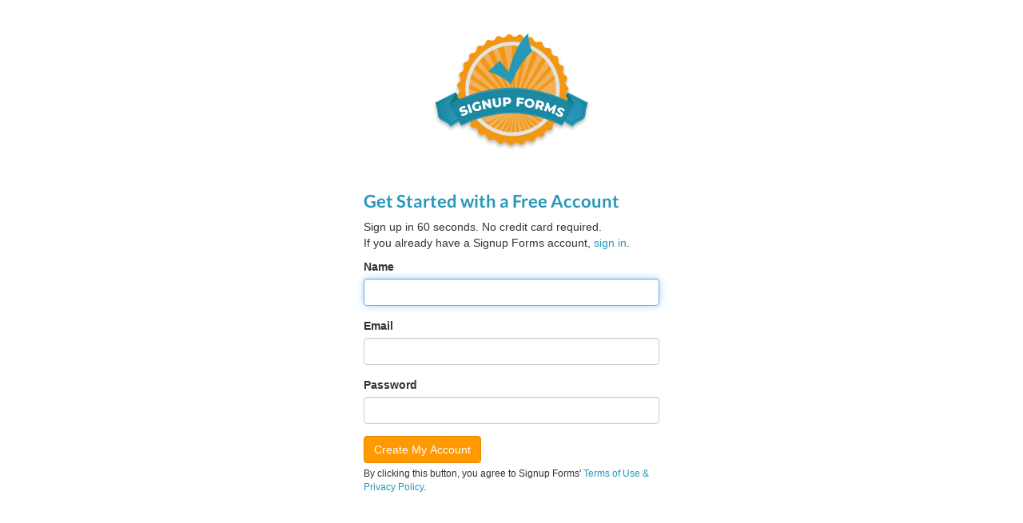

--- FILE ---
content_type: text/html; charset=utf-8
request_url: https://signupforms.com/users/new
body_size: 2914
content:
<!DOCTYPE html>
<html lang="en">
<head>
  <meta charset="utf-8">
  <title>Get Started with a Free Account</title>
  <link rel="stylesheet" href="https://dtxz283r9oyli.cloudfront.net/assets/application-000b8038be8ed7202bbca5271f2924824c6fd1205ad7b9134fc46354381d082c.css" media="all" data-turbolinks-track="reload" />
  <script src="https://dtxz283r9oyli.cloudfront.net/assets/application-430f9ab787d50f8c6de3f88d232f88adabd80e972e2738830519ad8d37570d94.js" data-turbolinks-track="reload"></script>
  <meta name="csrf-param" content="authenticity_token" />
<meta name="csrf-token" content="BnOtdw2Y0llkHu3dRrsNPfDWZkBboxQo3cdGBb5IVhjBBCibL3vsN-TSTC5iWc69Vs20knWMap9JiXA6UTfrxg" />
  <meta name="description" content="Customize event registration form online and effortlessly create online registration form template that is mobile friendly and easy to use to increase engagement and registrants.">
  <meta name="viewport" content="width=device-width, minimum-scale=1.0, maximum-scale=1.0">
  <meta http-equiv="X-UA-Compatible" content="IE=edge">
  <link rel="shortcut icon" href="https://dtxz283r9oyli.cloudfront.net/assets/logos/favicon-02f57adec3954de921f6998e4a7a752c1c81db32c60995dd35d0d85c9b206d74.ico">
  <link rel="apple-touch-icon" sizes="180x180" type="image/png" href="https://dtxz283r9oyli.cloudfront.net/assets/logos/logo180x180-403b5df651fcf0856a692b516dbe6a8e45e95f2d4d036dc5b060e819dca8e520.png">
</head>
<body id='application'>

  

  

<div id='session' class='container'>

  <img width="200" alt="Logo" src="https://dtxz283r9oyli.cloudfront.net/assets/logos/logo400x300-44fb99cfdbdead8760ebe294bce1c62bd886e51ca6a6275b3d0b5b8572e61860.png" />

  

  <form class="new_user" id="new_user" action="/users" accept-charset="UTF-8" method="post"><input type="hidden" name="authenticity_token" value="k79UTiWD6oOqwFQeRBNX7s6nlcnfXjn-kiwOq6YnjTwkJIeiBV-aIyUoTNs2p9X-7NXtYMt--cYjZiRzD3fxcg" autocomplete="off" />

    <h1>Get Started with a Free Account</h1>

    <p>
      Sign up in 60 seconds. No credit card required.<br>
      If you already have a Signup Forms account, <a href="/sessions/new">sign in</a>.
    </p>

    <div class="alert alert-danger" style="display:none"></div>

    <div class="form-group">
      <label for="user_name">Name</label>
      <input required="required" autofocus="autofocus" autocomplete="name" class="form-control" type="text" name="user[name]" id="user_name" />

      <input type="text" name="last_name" id="last_name" value="" style="visibility: hidden; position: absolute;" autocomplete="off" aria-hidden="true" />
    </div>

    <div class="form-group">
      <label for="user_email">Email</label>
      <input required="required" autocomplete="email" class="form-control" type="email" name="user[email]" id="user_email" />
    </div>

    <div class="form-group">
      <label for="user_password">Password</label>
      <input required="required" autocomplete="new-password" class="form-control" type="password" name="user[password]" id="user_password" />
    </div>

    <div class="form-group">
      <input type="submit" name="commit" value="Create My Account" class="btn btn-primary" data-disable-with="Create My Account" />
      <p class='terms'>By clicking this button, you agree to Signup Forms'
      <a target="blank" href="/terms">Terms of Use &amp; Privacy Policy</a>.</p>
    </div>

</form>


</div>


  

  <script>
//<![CDATA[
I18n.locale = 'en-US';
//]]>
</script>
  
</body>
</html>


--- FILE ---
content_type: text/css
request_url: https://dtxz283r9oyli.cloudfront.net/assets/application-000b8038be8ed7202bbca5271f2924824c6fd1205ad7b9134fc46354381d082c.css
body_size: 44046
content:
/*! normalize.css v3.0.3 | MIT License | github.com/necolas/normalize.css */html{font-family:sans-serif;-ms-text-size-adjust:100%;-webkit-text-size-adjust:100%}body{margin:0}article,aside,details,figcaption,figure,footer,header,hgroup,main,menu,nav,section,summary{display:block}audio,canvas,progress,video{display:inline-block;vertical-align:baseline}audio:not([controls]){display:none;height:0}[hidden],template{display:none}a{background-color:transparent}a:active,a:hover{outline:0}abbr[title]{border-bottom:none;text-decoration:underline;text-decoration:underline dotted}b,strong{font-weight:bold}dfn{font-style:italic}h1{font-size:2em;margin:0.67em 0}mark{background:#ff0;color:#000}small{font-size:80%}sub,sup{font-size:75%;line-height:0;position:relative;vertical-align:baseline}sup{top:-0.5em}sub{bottom:-0.25em}img{border:0}svg:not(:root){overflow:hidden}figure{margin:1em 40px}hr{box-sizing:content-box;height:0}pre{overflow:auto}code,kbd,pre,samp{font-family:monospace, monospace;font-size:1em}button,input,optgroup,select,textarea{color:inherit;font:inherit;margin:0}button{overflow:visible}button,select{text-transform:none}button,html input[type="button"],input[type="reset"],input[type="submit"]{-webkit-appearance:button;cursor:pointer}button[disabled],html input[disabled]{cursor:default}button::-moz-focus-inner,input::-moz-focus-inner{border:0;padding:0}input{line-height:normal}input[type="checkbox"],input[type="radio"]{box-sizing:border-box;padding:0}input[type="number"]::-webkit-inner-spin-button,input[type="number"]::-webkit-outer-spin-button{height:auto}input[type="search"]{-webkit-appearance:textfield;box-sizing:content-box}input[type="search"]::-webkit-search-cancel-button,input[type="search"]::-webkit-search-decoration{-webkit-appearance:none}fieldset{border:1px solid #c0c0c0;margin:0 2px;padding:0.35em 0.625em 0.75em}legend{border:0;padding:0}textarea{overflow:auto}optgroup{font-weight:bold}table{border-collapse:collapse;border-spacing:0}td,th{padding:0}/*! Source: https://github.com/h5bp/html5-boilerplate/blob/master/src/css/main.css */@media print{*,*:before,*:after{color:#000 !important;text-shadow:none !important;background:transparent !important;box-shadow:none !important}a,a:visited{text-decoration:underline}a[href]:after{content:" (" attr(href) ")"}abbr[title]:after{content:" (" attr(title) ")"}a[href^="#"]:after,a[href^="javascript:"]:after{content:""}pre,blockquote{border:1px solid #999;page-break-inside:avoid}thead{display:table-header-group}tr,img{page-break-inside:avoid}img{max-width:100% !important}p,h2,h3{orphans:3;widows:3}h2,h3{page-break-after:avoid}.navbar{display:none}.btn>.caret,.dropup>.btn>.caret{border-top-color:#000 !important}.label{border:1px solid #000}.table{border-collapse:collapse !important}.table td,.table th{background-color:#fff !important}.table-bordered th,.table-bordered td{border:1px solid #ddd !important}}*{-webkit-box-sizing:border-box;-moz-box-sizing:border-box;box-sizing:border-box}*:before,*:after{-webkit-box-sizing:border-box;-moz-box-sizing:border-box;box-sizing:border-box}html{font-size:10px;-webkit-tap-highlight-color:rgba(0,0,0,0)}body{font-family:"Helvetica Neue", Helvetica, Arial, sans-serif;font-size:14px;line-height:1.428571429;color:#333;background-color:#fff}input,button,select,textarea{font-family:inherit;font-size:inherit;line-height:inherit}a{color:#2398B9;text-decoration:none}a:hover,a:focus{color:#176379;text-decoration:underline}a:focus{outline:5px auto -webkit-focus-ring-color;outline-offset:-2px}figure{margin:0}img{vertical-align:middle}.img-responsive{display:block;max-width:100%;height:auto}.img-rounded{border-radius:6px}.img-thumbnail{padding:4px;line-height:1.428571429;background-color:#fff;border:1px solid #ddd;border-radius:4px;-webkit-transition:all 0.2s ease-in-out;-o-transition:all 0.2s ease-in-out;transition:all 0.2s ease-in-out;display:inline-block;max-width:100%;height:auto}.img-circle{border-radius:50%}hr{margin-top:20px;margin-bottom:20px;border:0;border-top:1px solid #eeeeee}.sr-only{position:absolute;width:1px;height:1px;padding:0;margin:-1px;overflow:hidden;clip:rect(0, 0, 0, 0);border:0}.sr-only-focusable:active,.sr-only-focusable:focus{position:static;width:auto;height:auto;margin:0;overflow:visible;clip:auto}[role="button"]{cursor:pointer}h1,h2,h3,h4,h5,h6,.h1,.h2,.h3,.h4,.h5,.h6{font-family:"Lato", "Helvetica Neue", "Helvetica", "Arial", sans-serif;font-weight:700;line-height:1.1;color:#2398B9}h1 small,h1 .small,h2 small,h2 .small,h3 small,h3 .small,h4 small,h4 .small,h5 small,h5 .small,h6 small,h6 .small,.h1 small,.h1 .small,.h2 small,.h2 .small,.h3 small,.h3 .small,.h4 small,.h4 .small,.h5 small,.h5 .small,.h6 small,.h6 .small{font-weight:400;line-height:1;color:#777777}h1,.h1,h2,.h2,h3,.h3{margin-top:20px;margin-bottom:10px}h1 small,h1 .small,.h1 small,.h1 .small,h2 small,h2 .small,.h2 small,.h2 .small,h3 small,h3 .small,.h3 small,.h3 .small{font-size:65%}h4,.h4,h5,.h5,h6,.h6{margin-top:10px;margin-bottom:10px}h4 small,h4 .small,.h4 small,.h4 .small,h5 small,h5 .small,.h5 small,.h5 .small,h6 small,h6 .small,.h6 small,.h6 .small{font-size:75%}h1,.h1{font-size:36px}h2,.h2{font-size:30px}h3,.h3{font-size:24px}h4,.h4{font-size:18px}h5,.h5{font-size:14px}h6,.h6{font-size:12px}p{margin:0 0 10px}.lead{margin-bottom:20px;font-size:16px;font-weight:300;line-height:1.4}@media (min-width: 768px){.lead{font-size:21px}}small,.small{font-size:85%}mark,.mark{padding:.2em;background-color:#fcf8e3}.text-left{text-align:left}.text-right{text-align:right}.text-center{text-align:center}.text-justify{text-align:justify}.text-nowrap{white-space:nowrap}.text-lowercase{text-transform:lowercase}.text-uppercase,.initialism{text-transform:uppercase}.text-capitalize{text-transform:capitalize}.text-muted{color:#777777}.text-primary{color:#337ab7}a.text-primary:hover,a.text-primary:focus{color:#286090}.text-success{color:#3c763d}a.text-success:hover,a.text-success:focus{color:#2b542c}.text-info{color:#31708f}a.text-info:hover,a.text-info:focus{color:#245269}.text-warning{color:#8a6d3b}a.text-warning:hover,a.text-warning:focus{color:#66512c}.text-danger{color:#a94442}a.text-danger:hover,a.text-danger:focus{color:#843534}.bg-primary{color:#fff}.bg-primary{background-color:#337ab7}a.bg-primary:hover,a.bg-primary:focus{background-color:#286090}.bg-success{background-color:#dff0d8}a.bg-success:hover,a.bg-success:focus{background-color:#c1e2b3}.bg-info{background-color:#d9edf7}a.bg-info:hover,a.bg-info:focus{background-color:#afd9ee}.bg-warning{background-color:#fcf8e3}a.bg-warning:hover,a.bg-warning:focus{background-color:#f7ecb5}.bg-danger{background-color:#f2dede}a.bg-danger:hover,a.bg-danger:focus{background-color:#e4b9b9}.page-header{padding-bottom:9px;margin:40px 0 20px;border-bottom:1px solid #eeeeee}ul,ol{margin-top:0;margin-bottom:10px}ul ul,ul ol,ol ul,ol ol{margin-bottom:0}.list-unstyled{padding-left:0;list-style:none}.list-inline{padding-left:0;list-style:none;margin-left:-5px}.list-inline>li{display:inline-block;padding-right:5px;padding-left:5px}dl{margin-top:0;margin-bottom:20px}dt,dd{line-height:1.428571429}dt{font-weight:700}dd{margin-left:0}.dl-horizontal dd:before,.dl-horizontal dd:after{display:table;content:" "}.dl-horizontal dd:after{clear:both}@media (min-width: 768px){.dl-horizontal dt{float:left;width:160px;clear:left;text-align:right;overflow:hidden;text-overflow:ellipsis;white-space:nowrap}.dl-horizontal dd{margin-left:180px}}abbr[title],abbr[data-original-title]{cursor:help}.initialism{font-size:90%}blockquote{padding:10px 20px;margin:0 0 20px;font-size:17.5px;border-left:5px solid #eeeeee}blockquote p:last-child,blockquote ul:last-child,blockquote ol:last-child{margin-bottom:0}blockquote footer,blockquote small,blockquote .small{display:block;font-size:80%;line-height:1.428571429;color:#777777}blockquote footer:before,blockquote small:before,blockquote .small:before{content:"\2014 \00A0"}.blockquote-reverse,blockquote.pull-right{padding-right:15px;padding-left:0;text-align:right;border-right:5px solid #eeeeee;border-left:0}.blockquote-reverse footer:before,.blockquote-reverse small:before,.blockquote-reverse .small:before,blockquote.pull-right footer:before,blockquote.pull-right small:before,blockquote.pull-right .small:before{content:""}.blockquote-reverse footer:after,.blockquote-reverse small:after,.blockquote-reverse .small:after,blockquote.pull-right footer:after,blockquote.pull-right small:after,blockquote.pull-right .small:after{content:"\00A0 \2014"}address{margin-bottom:20px;font-style:normal;line-height:1.428571429}.container{padding-right:15px;padding-left:15px;margin-right:auto;margin-left:auto}.container:before,.container:after{display:table;content:" "}.container:after{clear:both}@media (min-width: 768px){.container{width:750px}}@media (min-width: 992px){.container{width:970px}}@media (min-width: 1200px){.container{width:1170px}}.container-fluid{padding-right:15px;padding-left:15px;margin-right:auto;margin-left:auto}.container-fluid:before,.container-fluid:after{display:table;content:" "}.container-fluid:after{clear:both}.row{margin-right:-15px;margin-left:-15px}.row:before,.row:after{display:table;content:" "}.row:after{clear:both}.row-no-gutters{margin-right:0;margin-left:0}.row-no-gutters [class*="col-"]{padding-right:0;padding-left:0}.col-xs-1,.col-sm-1,.col-md-1,.col-lg-1,.col-xs-2,.col-sm-2,.col-md-2,.col-lg-2,.col-xs-3,.col-sm-3,.col-md-3,.col-lg-3,.col-xs-4,.col-sm-4,.col-md-4,.col-lg-4,.col-xs-5,.col-sm-5,.col-md-5,.col-lg-5,.col-xs-6,.col-sm-6,.col-md-6,.col-lg-6,.col-xs-7,.col-sm-7,.col-md-7,.col-lg-7,.col-xs-8,.col-sm-8,.col-md-8,.col-lg-8,.col-xs-9,.col-sm-9,.col-md-9,.col-lg-9,.col-xs-10,.col-sm-10,.col-md-10,.col-lg-10,.col-xs-11,.col-sm-11,.col-md-11,.col-lg-11,.col-xs-12,.col-sm-12,.col-md-12,.col-lg-12{position:relative;min-height:1px;padding-right:15px;padding-left:15px}.col-xs-1,.col-xs-2,.col-xs-3,.col-xs-4,.col-xs-5,.col-xs-6,.col-xs-7,.col-xs-8,.col-xs-9,.col-xs-10,.col-xs-11,.col-xs-12{float:left}.col-xs-1{width:8.3333333333%}.col-xs-2{width:16.6666666667%}.col-xs-3{width:25%}.col-xs-4{width:33.3333333333%}.col-xs-5{width:41.6666666667%}.col-xs-6{width:50%}.col-xs-7{width:58.3333333333%}.col-xs-8{width:66.6666666667%}.col-xs-9{width:75%}.col-xs-10{width:83.3333333333%}.col-xs-11{width:91.6666666667%}.col-xs-12{width:100%}.col-xs-pull-0{right:auto}.col-xs-pull-1{right:8.3333333333%}.col-xs-pull-2{right:16.6666666667%}.col-xs-pull-3{right:25%}.col-xs-pull-4{right:33.3333333333%}.col-xs-pull-5{right:41.6666666667%}.col-xs-pull-6{right:50%}.col-xs-pull-7{right:58.3333333333%}.col-xs-pull-8{right:66.6666666667%}.col-xs-pull-9{right:75%}.col-xs-pull-10{right:83.3333333333%}.col-xs-pull-11{right:91.6666666667%}.col-xs-pull-12{right:100%}.col-xs-push-0{left:auto}.col-xs-push-1{left:8.3333333333%}.col-xs-push-2{left:16.6666666667%}.col-xs-push-3{left:25%}.col-xs-push-4{left:33.3333333333%}.col-xs-push-5{left:41.6666666667%}.col-xs-push-6{left:50%}.col-xs-push-7{left:58.3333333333%}.col-xs-push-8{left:66.6666666667%}.col-xs-push-9{left:75%}.col-xs-push-10{left:83.3333333333%}.col-xs-push-11{left:91.6666666667%}.col-xs-push-12{left:100%}.col-xs-offset-0{margin-left:0%}.col-xs-offset-1{margin-left:8.3333333333%}.col-xs-offset-2{margin-left:16.6666666667%}.col-xs-offset-3{margin-left:25%}.col-xs-offset-4{margin-left:33.3333333333%}.col-xs-offset-5{margin-left:41.6666666667%}.col-xs-offset-6{margin-left:50%}.col-xs-offset-7{margin-left:58.3333333333%}.col-xs-offset-8{margin-left:66.6666666667%}.col-xs-offset-9{margin-left:75%}.col-xs-offset-10{margin-left:83.3333333333%}.col-xs-offset-11{margin-left:91.6666666667%}.col-xs-offset-12{margin-left:100%}@media (min-width: 768px){.col-sm-1,.col-sm-2,.col-sm-3,.col-sm-4,.col-sm-5,.col-sm-6,.col-sm-7,.col-sm-8,.col-sm-9,.col-sm-10,.col-sm-11,.col-sm-12{float:left}.col-sm-1{width:8.3333333333%}.col-sm-2{width:16.6666666667%}.col-sm-3{width:25%}.col-sm-4{width:33.3333333333%}.col-sm-5{width:41.6666666667%}.col-sm-6{width:50%}.col-sm-7{width:58.3333333333%}.col-sm-8{width:66.6666666667%}.col-sm-9{width:75%}.col-sm-10{width:83.3333333333%}.col-sm-11{width:91.6666666667%}.col-sm-12{width:100%}.col-sm-pull-0{right:auto}.col-sm-pull-1{right:8.3333333333%}.col-sm-pull-2{right:16.6666666667%}.col-sm-pull-3{right:25%}.col-sm-pull-4{right:33.3333333333%}.col-sm-pull-5{right:41.6666666667%}.col-sm-pull-6{right:50%}.col-sm-pull-7{right:58.3333333333%}.col-sm-pull-8{right:66.6666666667%}.col-sm-pull-9{right:75%}.col-sm-pull-10{right:83.3333333333%}.col-sm-pull-11{right:91.6666666667%}.col-sm-pull-12{right:100%}.col-sm-push-0{left:auto}.col-sm-push-1{left:8.3333333333%}.col-sm-push-2{left:16.6666666667%}.col-sm-push-3{left:25%}.col-sm-push-4{left:33.3333333333%}.col-sm-push-5{left:41.6666666667%}.col-sm-push-6{left:50%}.col-sm-push-7{left:58.3333333333%}.col-sm-push-8{left:66.6666666667%}.col-sm-push-9{left:75%}.col-sm-push-10{left:83.3333333333%}.col-sm-push-11{left:91.6666666667%}.col-sm-push-12{left:100%}.col-sm-offset-0{margin-left:0%}.col-sm-offset-1{margin-left:8.3333333333%}.col-sm-offset-2{margin-left:16.6666666667%}.col-sm-offset-3{margin-left:25%}.col-sm-offset-4{margin-left:33.3333333333%}.col-sm-offset-5{margin-left:41.6666666667%}.col-sm-offset-6{margin-left:50%}.col-sm-offset-7{margin-left:58.3333333333%}.col-sm-offset-8{margin-left:66.6666666667%}.col-sm-offset-9{margin-left:75%}.col-sm-offset-10{margin-left:83.3333333333%}.col-sm-offset-11{margin-left:91.6666666667%}.col-sm-offset-12{margin-left:100%}}@media (min-width: 992px){.col-md-1,.col-md-2,.col-md-3,.col-md-4,.col-md-5,.col-md-6,.col-md-7,.col-md-8,.col-md-9,.col-md-10,.col-md-11,.col-md-12{float:left}.col-md-1{width:8.3333333333%}.col-md-2{width:16.6666666667%}.col-md-3{width:25%}.col-md-4{width:33.3333333333%}.col-md-5{width:41.6666666667%}.col-md-6{width:50%}.col-md-7{width:58.3333333333%}.col-md-8{width:66.6666666667%}.col-md-9{width:75%}.col-md-10{width:83.3333333333%}.col-md-11{width:91.6666666667%}.col-md-12{width:100%}.col-md-pull-0{right:auto}.col-md-pull-1{right:8.3333333333%}.col-md-pull-2{right:16.6666666667%}.col-md-pull-3{right:25%}.col-md-pull-4{right:33.3333333333%}.col-md-pull-5{right:41.6666666667%}.col-md-pull-6{right:50%}.col-md-pull-7{right:58.3333333333%}.col-md-pull-8{right:66.6666666667%}.col-md-pull-9{right:75%}.col-md-pull-10{right:83.3333333333%}.col-md-pull-11{right:91.6666666667%}.col-md-pull-12{right:100%}.col-md-push-0{left:auto}.col-md-push-1{left:8.3333333333%}.col-md-push-2{left:16.6666666667%}.col-md-push-3{left:25%}.col-md-push-4{left:33.3333333333%}.col-md-push-5{left:41.6666666667%}.col-md-push-6{left:50%}.col-md-push-7{left:58.3333333333%}.col-md-push-8{left:66.6666666667%}.col-md-push-9{left:75%}.col-md-push-10{left:83.3333333333%}.col-md-push-11{left:91.6666666667%}.col-md-push-12{left:100%}.col-md-offset-0{margin-left:0%}.col-md-offset-1{margin-left:8.3333333333%}.col-md-offset-2{margin-left:16.6666666667%}.col-md-offset-3{margin-left:25%}.col-md-offset-4{margin-left:33.3333333333%}.col-md-offset-5{margin-left:41.6666666667%}.col-md-offset-6{margin-left:50%}.col-md-offset-7{margin-left:58.3333333333%}.col-md-offset-8{margin-left:66.6666666667%}.col-md-offset-9{margin-left:75%}.col-md-offset-10{margin-left:83.3333333333%}.col-md-offset-11{margin-left:91.6666666667%}.col-md-offset-12{margin-left:100%}}@media (min-width: 1200px){.col-lg-1,.col-lg-2,.col-lg-3,.col-lg-4,.col-lg-5,.col-lg-6,.col-lg-7,.col-lg-8,.col-lg-9,.col-lg-10,.col-lg-11,.col-lg-12{float:left}.col-lg-1{width:8.3333333333%}.col-lg-2{width:16.6666666667%}.col-lg-3{width:25%}.col-lg-4{width:33.3333333333%}.col-lg-5{width:41.6666666667%}.col-lg-6{width:50%}.col-lg-7{width:58.3333333333%}.col-lg-8{width:66.6666666667%}.col-lg-9{width:75%}.col-lg-10{width:83.3333333333%}.col-lg-11{width:91.6666666667%}.col-lg-12{width:100%}.col-lg-pull-0{right:auto}.col-lg-pull-1{right:8.3333333333%}.col-lg-pull-2{right:16.6666666667%}.col-lg-pull-3{right:25%}.col-lg-pull-4{right:33.3333333333%}.col-lg-pull-5{right:41.6666666667%}.col-lg-pull-6{right:50%}.col-lg-pull-7{right:58.3333333333%}.col-lg-pull-8{right:66.6666666667%}.col-lg-pull-9{right:75%}.col-lg-pull-10{right:83.3333333333%}.col-lg-pull-11{right:91.6666666667%}.col-lg-pull-12{right:100%}.col-lg-push-0{left:auto}.col-lg-push-1{left:8.3333333333%}.col-lg-push-2{left:16.6666666667%}.col-lg-push-3{left:25%}.col-lg-push-4{left:33.3333333333%}.col-lg-push-5{left:41.6666666667%}.col-lg-push-6{left:50%}.col-lg-push-7{left:58.3333333333%}.col-lg-push-8{left:66.6666666667%}.col-lg-push-9{left:75%}.col-lg-push-10{left:83.3333333333%}.col-lg-push-11{left:91.6666666667%}.col-lg-push-12{left:100%}.col-lg-offset-0{margin-left:0%}.col-lg-offset-1{margin-left:8.3333333333%}.col-lg-offset-2{margin-left:16.6666666667%}.col-lg-offset-3{margin-left:25%}.col-lg-offset-4{margin-left:33.3333333333%}.col-lg-offset-5{margin-left:41.6666666667%}.col-lg-offset-6{margin-left:50%}.col-lg-offset-7{margin-left:58.3333333333%}.col-lg-offset-8{margin-left:66.6666666667%}.col-lg-offset-9{margin-left:75%}.col-lg-offset-10{margin-left:83.3333333333%}.col-lg-offset-11{margin-left:91.6666666667%}.col-lg-offset-12{margin-left:100%}}table{background-color:#E6E6E6}table col[class*="col-"]{position:static;display:table-column;float:none}table td[class*="col-"],table th[class*="col-"]{position:static;display:table-cell;float:none}caption{padding-top:8px;padding-bottom:8px;color:#777777;text-align:left}th{text-align:left}.table{width:100%;max-width:100%;margin-bottom:20px}.table>thead>tr>th,.table>thead>tr>td,.table>tbody>tr>th,.table>tbody>tr>td,.table>tfoot>tr>th,.table>tfoot>tr>td{padding:8px;line-height:1.428571429;vertical-align:top;border-top:1px solid #E6E6E6}.table>thead>tr>th{vertical-align:bottom;border-bottom:2px solid #E6E6E6}.table>caption+thead>tr:first-child>th,.table>caption+thead>tr:first-child>td,.table>colgroup+thead>tr:first-child>th,.table>colgroup+thead>tr:first-child>td,.table>thead:first-child>tr:first-child>th,.table>thead:first-child>tr:first-child>td{border-top:0}.table>tbody+tbody{border-top:2px solid #E6E6E6}.table .table{background-color:#fff}.table-condensed>thead>tr>th,.table-condensed>thead>tr>td,.table-condensed>tbody>tr>th,.table-condensed>tbody>tr>td,.table-condensed>tfoot>tr>th,.table-condensed>tfoot>tr>td{padding:5px}.table-bordered{border:1px solid #E6E6E6}.table-bordered>thead>tr>th,.table-bordered>thead>tr>td,.table-bordered>tbody>tr>th,.table-bordered>tbody>tr>td,.table-bordered>tfoot>tr>th,.table-bordered>tfoot>tr>td{border:1px solid #E6E6E6}.table-bordered>thead>tr>th,.table-bordered>thead>tr>td{border-bottom-width:2px}.table-striped>tbody>tr:nth-of-type(odd){background-color:#f1f1f1}.table-hover>tbody>tr:hover{background-color:#f5f5f5}.table>thead>tr>td.active,.table>thead>tr>th.active,.table>thead>tr.active>td,.table>thead>tr.active>th,.table>tbody>tr>td.active,.table>tbody>tr>th.active,.table>tbody>tr.active>td,.table>tbody>tr.active>th,.table>tfoot>tr>td.active,.table>tfoot>tr>th.active,.table>tfoot>tr.active>td,.table>tfoot>tr.active>th{background-color:#f5f5f5}.table-hover>tbody>tr>td.active:hover,.table-hover>tbody>tr>th.active:hover,.table-hover>tbody>tr.active:hover>td,.table-hover>tbody>tr:hover>.active,.table-hover>tbody>tr.active:hover>th{background-color:#e8e8e8}.table>thead>tr>td.success,.table>thead>tr>th.success,.table>thead>tr.success>td,.table>thead>tr.success>th,.table>tbody>tr>td.success,.table>tbody>tr>th.success,.table>tbody>tr.success>td,.table>tbody>tr.success>th,.table>tfoot>tr>td.success,.table>tfoot>tr>th.success,.table>tfoot>tr.success>td,.table>tfoot>tr.success>th{background-color:#dff0d8}.table-hover>tbody>tr>td.success:hover,.table-hover>tbody>tr>th.success:hover,.table-hover>tbody>tr.success:hover>td,.table-hover>tbody>tr:hover>.success,.table-hover>tbody>tr.success:hover>th{background-color:#d0e9c6}.table>thead>tr>td.info,.table>thead>tr>th.info,.table>thead>tr.info>td,.table>thead>tr.info>th,.table>tbody>tr>td.info,.table>tbody>tr>th.info,.table>tbody>tr.info>td,.table>tbody>tr.info>th,.table>tfoot>tr>td.info,.table>tfoot>tr>th.info,.table>tfoot>tr.info>td,.table>tfoot>tr.info>th{background-color:#d9edf7}.table-hover>tbody>tr>td.info:hover,.table-hover>tbody>tr>th.info:hover,.table-hover>tbody>tr.info:hover>td,.table-hover>tbody>tr:hover>.info,.table-hover>tbody>tr.info:hover>th{background-color:#c4e3f3}.table>thead>tr>td.warning,.table>thead>tr>th.warning,.table>thead>tr.warning>td,.table>thead>tr.warning>th,.table>tbody>tr>td.warning,.table>tbody>tr>th.warning,.table>tbody>tr.warning>td,.table>tbody>tr.warning>th,.table>tfoot>tr>td.warning,.table>tfoot>tr>th.warning,.table>tfoot>tr.warning>td,.table>tfoot>tr.warning>th{background-color:#fcf8e3}.table-hover>tbody>tr>td.warning:hover,.table-hover>tbody>tr>th.warning:hover,.table-hover>tbody>tr.warning:hover>td,.table-hover>tbody>tr:hover>.warning,.table-hover>tbody>tr.warning:hover>th{background-color:#faf2cc}.table>thead>tr>td.danger,.table>thead>tr>th.danger,.table>thead>tr.danger>td,.table>thead>tr.danger>th,.table>tbody>tr>td.danger,.table>tbody>tr>th.danger,.table>tbody>tr.danger>td,.table>tbody>tr.danger>th,.table>tfoot>tr>td.danger,.table>tfoot>tr>th.danger,.table>tfoot>tr.danger>td,.table>tfoot>tr.danger>th{background-color:#f2dede}.table-hover>tbody>tr>td.danger:hover,.table-hover>tbody>tr>th.danger:hover,.table-hover>tbody>tr.danger:hover>td,.table-hover>tbody>tr:hover>.danger,.table-hover>tbody>tr.danger:hover>th{background-color:#ebcccc}.table-responsive{min-height:.01%;overflow-x:auto}@media screen and (max-width: 767px){.table-responsive{width:100%;margin-bottom:15px;overflow-y:hidden;-ms-overflow-style:-ms-autohiding-scrollbar;border:1px solid #E6E6E6}.table-responsive>.table{margin-bottom:0}.table-responsive>.table>thead>tr>th,.table-responsive>.table>thead>tr>td,.table-responsive>.table>tbody>tr>th,.table-responsive>.table>tbody>tr>td,.table-responsive>.table>tfoot>tr>th,.table-responsive>.table>tfoot>tr>td{white-space:nowrap}.table-responsive>.table-bordered{border:0}.table-responsive>.table-bordered>thead>tr>th:first-child,.table-responsive>.table-bordered>thead>tr>td:first-child,.table-responsive>.table-bordered>tbody>tr>th:first-child,.table-responsive>.table-bordered>tbody>tr>td:first-child,.table-responsive>.table-bordered>tfoot>tr>th:first-child,.table-responsive>.table-bordered>tfoot>tr>td:first-child{border-left:0}.table-responsive>.table-bordered>thead>tr>th:last-child,.table-responsive>.table-bordered>thead>tr>td:last-child,.table-responsive>.table-bordered>tbody>tr>th:last-child,.table-responsive>.table-bordered>tbody>tr>td:last-child,.table-responsive>.table-bordered>tfoot>tr>th:last-child,.table-responsive>.table-bordered>tfoot>tr>td:last-child{border-right:0}.table-responsive>.table-bordered>tbody>tr:last-child>th,.table-responsive>.table-bordered>tbody>tr:last-child>td,.table-responsive>.table-bordered>tfoot>tr:last-child>th,.table-responsive>.table-bordered>tfoot>tr:last-child>td{border-bottom:0}}fieldset{min-width:0;padding:0;margin:0;border:0}legend{display:block;width:100%;padding:0;margin-bottom:20px;font-size:21px;line-height:inherit;color:#333333;border:0;border-bottom:1px solid #e5e5e5}label{display:inline-block;max-width:100%;margin-bottom:5px;font-weight:700}input[type="search"]{-webkit-box-sizing:border-box;-moz-box-sizing:border-box;box-sizing:border-box;-webkit-appearance:none;appearance:none}input[type="radio"],input[type="checkbox"]{margin:4px 0 0;margin-top:1px \9;line-height:normal}input[type="radio"][disabled],input.disabled[type="radio"],fieldset[disabled] input[type="radio"],input[type="checkbox"][disabled],input.disabled[type="checkbox"],fieldset[disabled] input[type="checkbox"]{cursor:not-allowed}input[type="file"]{display:block}input[type="range"]{display:block;width:100%}select[multiple],select[size]{height:auto}input[type="file"]:focus,input[type="radio"]:focus,input[type="checkbox"]:focus{outline:5px auto -webkit-focus-ring-color;outline-offset:-2px}output{display:block;padding-top:7px;font-size:14px;line-height:1.428571429;color:#555555}.form-control{display:block;width:100%;height:34px;padding:6px 12px;font-size:14px;line-height:1.428571429;color:#555555;background-color:#fff;background-image:none;border:1px solid #ccc;border-radius:4px;-webkit-box-shadow:inset 0 1px 1px rgba(0,0,0,0.075);box-shadow:inset 0 1px 1px rgba(0,0,0,0.075);-webkit-transition:border-color ease-in-out 0.15s, box-shadow ease-in-out 0.15s;-o-transition:border-color ease-in-out 0.15s, box-shadow ease-in-out 0.15s;transition:border-color ease-in-out 0.15s, box-shadow ease-in-out 0.15s}.form-control:focus{border-color:#66afe9;outline:0;-webkit-box-shadow:inset 0 1px 1px rgba(0,0,0,0.075),0 0 8px rgba(102,175,233,0.6);box-shadow:inset 0 1px 1px rgba(0,0,0,0.075),0 0 8px rgba(102,175,233,0.6)}.form-control::-ms-expand{background-color:transparent;border:0}.form-control[disabled],.form-control[readonly],fieldset[disabled] .form-control{background-color:#eeeeee;opacity:1}.form-control[disabled],fieldset[disabled] .form-control{cursor:not-allowed}textarea.form-control{height:auto}@media screen and (-webkit-min-device-pixel-ratio: 0){input.form-control[type="date"],input.form-control[type="time"],input.form-control[type="datetime-local"],input.form-control[type="month"]{line-height:34px}input.input-sm[type="date"],.input-group-sm>.form-control[type="date"],.input-group-sm>.input-group-addon[type="date"],.input-group-sm>.input-group-btn>.btn[type="date"],.input-group-sm input[type="date"],input.input-sm[type="time"],.input-group-sm>.form-control[type="time"],.input-group-sm>.input-group-addon[type="time"],.input-group-sm>.input-group-btn>.btn[type="time"],.input-group-sm input[type="time"],input.input-sm[type="datetime-local"],.input-group-sm>.form-control[type="datetime-local"],.input-group-sm>.input-group-addon[type="datetime-local"],.input-group-sm>.input-group-btn>.btn[type="datetime-local"],.input-group-sm input[type="datetime-local"],input.input-sm[type="month"],.input-group-sm>.form-control[type="month"],.input-group-sm>.input-group-addon[type="month"],.input-group-sm>.input-group-btn>.btn[type="month"],.input-group-sm input[type="month"]{line-height:30px}input.input-lg[type="date"],.input-group-lg>.form-control[type="date"],.input-group-lg>.input-group-addon[type="date"],.input-group-lg>.input-group-btn>.btn[type="date"],.input-group-lg input[type="date"],input.input-lg[type="time"],.input-group-lg>.form-control[type="time"],.input-group-lg>.input-group-addon[type="time"],.input-group-lg>.input-group-btn>.btn[type="time"],.input-group-lg input[type="time"],input.input-lg[type="datetime-local"],.input-group-lg>.form-control[type="datetime-local"],.input-group-lg>.input-group-addon[type="datetime-local"],.input-group-lg>.input-group-btn>.btn[type="datetime-local"],.input-group-lg input[type="datetime-local"],input.input-lg[type="month"],.input-group-lg>.form-control[type="month"],.input-group-lg>.input-group-addon[type="month"],.input-group-lg>.input-group-btn>.btn[type="month"],.input-group-lg input[type="month"]{line-height:46px}}.form-group{margin-bottom:15px}.radio,.checkbox{position:relative;display:block;margin-top:10px;margin-bottom:10px}.radio.disabled label,fieldset[disabled] .radio label,.checkbox.disabled label,fieldset[disabled] .checkbox label{cursor:not-allowed}.radio label,.checkbox label{min-height:20px;padding-left:20px;margin-bottom:0;font-weight:400;cursor:pointer}.radio input[type="radio"],.radio-inline input[type="radio"],.checkbox input[type="checkbox"],.checkbox-inline input[type="checkbox"]{position:absolute;margin-top:4px \9;margin-left:-20px}.radio+.radio,.checkbox+.checkbox{margin-top:-5px}.radio-inline,.checkbox-inline{position:relative;display:inline-block;padding-left:20px;margin-bottom:0;font-weight:400;vertical-align:middle;cursor:pointer}.radio-inline.disabled,fieldset[disabled] .radio-inline,.checkbox-inline.disabled,fieldset[disabled] .checkbox-inline{cursor:not-allowed}.radio-inline+.radio-inline,.checkbox-inline+.checkbox-inline{margin-top:0;margin-left:10px}.form-control-static{min-height:34px;padding-top:7px;padding-bottom:7px;margin-bottom:0}.form-control-static.input-lg,.input-group-lg>.form-control-static.form-control,.input-group-lg>.form-control-static.input-group-addon,.input-group-lg>.input-group-btn>.form-control-static.btn,.form-control-static.input-sm,.input-group-sm>.form-control-static.form-control,.input-group-sm>.form-control-static.input-group-addon,.input-group-sm>.input-group-btn>.form-control-static.btn{padding-right:0;padding-left:0}.input-sm,.input-group-sm>.form-control,.input-group-sm>.input-group-addon,.input-group-sm>.input-group-btn>.btn{height:30px;padding:5px 10px;font-size:12px;line-height:1.5;border-radius:3px}select.input-sm,.input-group-sm>select.form-control,.input-group-sm>select.input-group-addon,.input-group-sm>.input-group-btn>select.btn{height:30px;line-height:30px}textarea.input-sm,.input-group-sm>textarea.form-control,.input-group-sm>textarea.input-group-addon,.input-group-sm>.input-group-btn>textarea.btn,select.input-sm[multiple],.input-group-sm>.form-control[multiple],.input-group-sm>.input-group-addon[multiple],.input-group-sm>.input-group-btn>.btn[multiple]{height:auto}.form-group-sm .form-control{height:30px;padding:5px 10px;font-size:12px;line-height:1.5;border-radius:3px}.form-group-sm select.form-control{height:30px;line-height:30px}.form-group-sm textarea.form-control,.form-group-sm select.form-control[multiple]{height:auto}.form-group-sm .form-control-static{height:30px;min-height:32px;padding:6px 10px;font-size:12px;line-height:1.5}.input-lg,.input-group-lg>.form-control,.input-group-lg>.input-group-addon,.input-group-lg>.input-group-btn>.btn{height:46px;padding:10px 16px;font-size:18px;line-height:1.3333333;border-radius:6px}select.input-lg,.input-group-lg>select.form-control,.input-group-lg>select.input-group-addon,.input-group-lg>.input-group-btn>select.btn{height:46px;line-height:46px}textarea.input-lg,.input-group-lg>textarea.form-control,.input-group-lg>textarea.input-group-addon,.input-group-lg>.input-group-btn>textarea.btn,select.input-lg[multiple],.input-group-lg>.form-control[multiple],.input-group-lg>.input-group-addon[multiple],.input-group-lg>.input-group-btn>.btn[multiple]{height:auto}.form-group-lg .form-control{height:46px;padding:10px 16px;font-size:18px;line-height:1.3333333;border-radius:6px}.form-group-lg select.form-control{height:46px;line-height:46px}.form-group-lg textarea.form-control,.form-group-lg select.form-control[multiple]{height:auto}.form-group-lg .form-control-static{height:46px;min-height:38px;padding:11px 16px;font-size:18px;line-height:1.3333333}.has-feedback{position:relative}.has-feedback .form-control{padding-right:42.5px}.form-control-feedback{position:absolute;top:0;right:0;z-index:2;display:block;width:34px;height:34px;line-height:34px;text-align:center;pointer-events:none}.input-lg+.form-control-feedback,.input-group-lg>.form-control+.form-control-feedback,.input-group-lg>.input-group-addon+.form-control-feedback,.input-group-lg>.input-group-btn>.btn+.form-control-feedback,.input-group-lg+.form-control-feedback,.form-group-lg .form-control+.form-control-feedback{width:46px;height:46px;line-height:46px}.input-sm+.form-control-feedback,.input-group-sm>.form-control+.form-control-feedback,.input-group-sm>.input-group-addon+.form-control-feedback,.input-group-sm>.input-group-btn>.btn+.form-control-feedback,.input-group-sm+.form-control-feedback,.form-group-sm .form-control+.form-control-feedback{width:30px;height:30px;line-height:30px}.has-success .help-block,.has-success .control-label,.has-success .radio,.has-success .checkbox,.has-success .radio-inline,.has-success .checkbox-inline,.has-success.radio label,.has-success.checkbox label,.has-success.radio-inline label,.has-success.checkbox-inline label{color:#3c763d}.has-success .form-control{border-color:#3c763d;-webkit-box-shadow:inset 0 1px 1px rgba(0,0,0,0.075);box-shadow:inset 0 1px 1px rgba(0,0,0,0.075)}.has-success .form-control:focus{border-color:#2b542c;-webkit-box-shadow:inset 0 1px 1px rgba(0,0,0,0.075),0 0 6px #67b168;box-shadow:inset 0 1px 1px rgba(0,0,0,0.075),0 0 6px #67b168}.has-success .input-group-addon{color:#3c763d;background-color:#dff0d8;border-color:#3c763d}.has-success .form-control-feedback{color:#3c763d}.has-warning .help-block,.has-warning .control-label,.has-warning .radio,.has-warning .checkbox,.has-warning .radio-inline,.has-warning .checkbox-inline,.has-warning.radio label,.has-warning.checkbox label,.has-warning.radio-inline label,.has-warning.checkbox-inline label{color:#8a6d3b}.has-warning .form-control{border-color:#8a6d3b;-webkit-box-shadow:inset 0 1px 1px rgba(0,0,0,0.075);box-shadow:inset 0 1px 1px rgba(0,0,0,0.075)}.has-warning .form-control:focus{border-color:#66512c;-webkit-box-shadow:inset 0 1px 1px rgba(0,0,0,0.075),0 0 6px #c0a16b;box-shadow:inset 0 1px 1px rgba(0,0,0,0.075),0 0 6px #c0a16b}.has-warning .input-group-addon{color:#8a6d3b;background-color:#fcf8e3;border-color:#8a6d3b}.has-warning .form-control-feedback{color:#8a6d3b}.has-error .help-block,.has-error .control-label,.has-error .radio,.has-error .checkbox,.has-error .radio-inline,.has-error .checkbox-inline,.has-error.radio label,.has-error.checkbox label,.has-error.radio-inline label,.has-error.checkbox-inline label{color:#a94442}.has-error .form-control{border-color:#a94442;-webkit-box-shadow:inset 0 1px 1px rgba(0,0,0,0.075);box-shadow:inset 0 1px 1px rgba(0,0,0,0.075)}.has-error .form-control:focus{border-color:#843534;-webkit-box-shadow:inset 0 1px 1px rgba(0,0,0,0.075),0 0 6px #ce8483;box-shadow:inset 0 1px 1px rgba(0,0,0,0.075),0 0 6px #ce8483}.has-error .input-group-addon{color:#a94442;background-color:#f2dede;border-color:#a94442}.has-error .form-control-feedback{color:#a94442}.has-feedback label~.form-control-feedback{top:25px}.has-feedback label.sr-only~.form-control-feedback{top:0}.help-block{display:block;margin-top:5px;margin-bottom:10px;color:#737373}@media (min-width: 768px){.form-inline .form-group{display:inline-block;margin-bottom:0;vertical-align:middle}.form-inline .form-control{display:inline-block;width:auto;vertical-align:middle}.form-inline .form-control-static{display:inline-block}.form-inline .input-group{display:inline-table;vertical-align:middle}.form-inline .input-group .input-group-addon,.form-inline .input-group .input-group-btn,.form-inline .input-group .form-control{width:auto}.form-inline .input-group>.form-control{width:100%}.form-inline .control-label{margin-bottom:0;vertical-align:middle}.form-inline .radio,.form-inline .checkbox{display:inline-block;margin-top:0;margin-bottom:0;vertical-align:middle}.form-inline .radio label,.form-inline .checkbox label{padding-left:0}.form-inline .radio input[type="radio"],.form-inline .checkbox input[type="checkbox"]{position:relative;margin-left:0}.form-inline .has-feedback .form-control-feedback{top:0}}.form-horizontal .radio,.form-horizontal .checkbox,.form-horizontal .radio-inline,.form-horizontal .checkbox-inline{padding-top:7px;margin-top:0;margin-bottom:0}.form-horizontal .radio,.form-horizontal .checkbox{min-height:27px}.form-horizontal .form-group{margin-right:-15px;margin-left:-15px}.form-horizontal .form-group:before,.form-horizontal .form-group:after{display:table;content:" "}.form-horizontal .form-group:after{clear:both}@media (min-width: 768px){.form-horizontal .control-label{padding-top:7px;margin-bottom:0;text-align:right}}.form-horizontal .has-feedback .form-control-feedback{right:15px}@media (min-width: 768px){.form-horizontal .form-group-lg .control-label{padding-top:11px;font-size:18px}}@media (min-width: 768px){.form-horizontal .form-group-sm .control-label{padding-top:6px;font-size:12px}}.btn{display:inline-block;margin-bottom:0;font-weight:normal;text-align:center;white-space:nowrap;vertical-align:middle;touch-action:manipulation;cursor:pointer;background-image:none;border:1px solid transparent;padding:6px 12px;font-size:14px;line-height:1.428571429;border-radius:4px;-webkit-user-select:none;-moz-user-select:none;-ms-user-select:none;user-select:none}.btn:focus,.btn.focus,.btn:active:focus,.btn.focus:active,.btn.active:focus,.btn.active.focus{outline:5px auto -webkit-focus-ring-color;outline-offset:-2px}.btn:hover,.btn:focus,.btn.focus{color:#333;text-decoration:none}.btn:active,.btn.active{background-image:none;outline:0;-webkit-box-shadow:inset 0 3px 5px rgba(0,0,0,0.125);box-shadow:inset 0 3px 5px rgba(0,0,0,0.125)}.btn.disabled,.btn[disabled],fieldset[disabled] .btn{cursor:not-allowed;filter:alpha(opacity=65);opacity:0.65;-webkit-box-shadow:none;box-shadow:none}a.btn.disabled,fieldset[disabled] a.btn{pointer-events:none}.btn-default{color:#333;background-color:#fff;border-color:#ccc}.btn-default:focus,.btn-default.focus{color:#333;background-color:#e6e6e6;border-color:#8c8c8c}.btn-default:hover{color:#333;background-color:#e6e6e6;border-color:#adadad}.btn-default:active,.btn-default.active,.open>.btn-default.dropdown-toggle{color:#333;background-color:#e6e6e6;background-image:none;border-color:#adadad}.btn-default:active:hover,.btn-default:active:focus,.btn-default.focus:active,.btn-default.active:hover,.btn-default.active:focus,.btn-default.active.focus,.open>.btn-default.dropdown-toggle:hover,.open>.btn-default.dropdown-toggle:focus,.open>.btn-default.dropdown-toggle.focus{color:#333;background-color:#d4d4d4;border-color:#8c8c8c}.btn-default.disabled:hover,.btn-default.disabled:focus,.btn-default.disabled.focus,.btn-default[disabled]:hover,.btn-default[disabled]:focus,.btn-default.focus[disabled],fieldset[disabled] .btn-default:hover,fieldset[disabled] .btn-default:focus,fieldset[disabled] .btn-default.focus{background-color:#fff;border-color:#ccc}.btn-default .badge{color:#fff;background-color:#333}.btn-primary{color:#fff;background-color:#FF9900;border-color:#e68a00}.btn-primary:focus,.btn-primary.focus{color:#fff;background-color:#cc7a00;border-color:#663d00}.btn-primary:hover{color:#fff;background-color:#cc7a00;border-color:#a86500}.btn-primary:active,.btn-primary.active,.open>.btn-primary.dropdown-toggle{color:#fff;background-color:#cc7a00;background-image:none;border-color:#a86500}.btn-primary:active:hover,.btn-primary:active:focus,.btn-primary.focus:active,.btn-primary.active:hover,.btn-primary.active:focus,.btn-primary.active.focus,.open>.btn-primary.dropdown-toggle:hover,.open>.btn-primary.dropdown-toggle:focus,.open>.btn-primary.dropdown-toggle.focus{color:#fff;background-color:#a86500;border-color:#663d00}.btn-primary.disabled:hover,.btn-primary.disabled:focus,.btn-primary.disabled.focus,.btn-primary[disabled]:hover,.btn-primary[disabled]:focus,.btn-primary.focus[disabled],fieldset[disabled] .btn-primary:hover,fieldset[disabled] .btn-primary:focus,fieldset[disabled] .btn-primary.focus{background-color:#FF9900;border-color:#e68a00}.btn-primary .badge{color:#FF9900;background-color:#fff}.btn-success{color:#fff;background-color:#5cb85c;border-color:#4cae4c}.btn-success:focus,.btn-success.focus{color:#fff;background-color:#449d44;border-color:#255625}.btn-success:hover{color:#fff;background-color:#449d44;border-color:#398439}.btn-success:active,.btn-success.active,.open>.btn-success.dropdown-toggle{color:#fff;background-color:#449d44;background-image:none;border-color:#398439}.btn-success:active:hover,.btn-success:active:focus,.btn-success.focus:active,.btn-success.active:hover,.btn-success.active:focus,.btn-success.active.focus,.open>.btn-success.dropdown-toggle:hover,.open>.btn-success.dropdown-toggle:focus,.open>.btn-success.dropdown-toggle.focus{color:#fff;background-color:#398439;border-color:#255625}.btn-success.disabled:hover,.btn-success.disabled:focus,.btn-success.disabled.focus,.btn-success[disabled]:hover,.btn-success[disabled]:focus,.btn-success.focus[disabled],fieldset[disabled] .btn-success:hover,fieldset[disabled] .btn-success:focus,fieldset[disabled] .btn-success.focus{background-color:#5cb85c;border-color:#4cae4c}.btn-success .badge{color:#5cb85c;background-color:#fff}.btn-info{color:#fff;background-color:#5bc0de;border-color:#46b8da}.btn-info:focus,.btn-info.focus{color:#fff;background-color:#31b0d5;border-color:#1b6d85}.btn-info:hover{color:#fff;background-color:#31b0d5;border-color:#269abc}.btn-info:active,.btn-info.active,.open>.btn-info.dropdown-toggle{color:#fff;background-color:#31b0d5;background-image:none;border-color:#269abc}.btn-info:active:hover,.btn-info:active:focus,.btn-info.focus:active,.btn-info.active:hover,.btn-info.active:focus,.btn-info.active.focus,.open>.btn-info.dropdown-toggle:hover,.open>.btn-info.dropdown-toggle:focus,.open>.btn-info.dropdown-toggle.focus{color:#fff;background-color:#269abc;border-color:#1b6d85}.btn-info.disabled:hover,.btn-info.disabled:focus,.btn-info.disabled.focus,.btn-info[disabled]:hover,.btn-info[disabled]:focus,.btn-info.focus[disabled],fieldset[disabled] .btn-info:hover,fieldset[disabled] .btn-info:focus,fieldset[disabled] .btn-info.focus{background-color:#5bc0de;border-color:#46b8da}.btn-info .badge{color:#5bc0de;background-color:#fff}.btn-warning{color:#fff;background-color:#f0ad4e;border-color:#eea236}.btn-warning:focus,.btn-warning.focus{color:#fff;background-color:#ec971f;border-color:#985f0d}.btn-warning:hover{color:#fff;background-color:#ec971f;border-color:#d58512}.btn-warning:active,.btn-warning.active,.open>.btn-warning.dropdown-toggle{color:#fff;background-color:#ec971f;background-image:none;border-color:#d58512}.btn-warning:active:hover,.btn-warning:active:focus,.btn-warning.focus:active,.btn-warning.active:hover,.btn-warning.active:focus,.btn-warning.active.focus,.open>.btn-warning.dropdown-toggle:hover,.open>.btn-warning.dropdown-toggle:focus,.open>.btn-warning.dropdown-toggle.focus{color:#fff;background-color:#d58512;border-color:#985f0d}.btn-warning.disabled:hover,.btn-warning.disabled:focus,.btn-warning.disabled.focus,.btn-warning[disabled]:hover,.btn-warning[disabled]:focus,.btn-warning.focus[disabled],fieldset[disabled] .btn-warning:hover,fieldset[disabled] .btn-warning:focus,fieldset[disabled] .btn-warning.focus{background-color:#f0ad4e;border-color:#eea236}.btn-warning .badge{color:#f0ad4e;background-color:#fff}.btn-danger{color:#fff;background-color:#d9534f;border-color:#d43f3a}.btn-danger:focus,.btn-danger.focus{color:#fff;background-color:#c9302c;border-color:#761c19}.btn-danger:hover{color:#fff;background-color:#c9302c;border-color:#ac2925}.btn-danger:active,.btn-danger.active,.open>.btn-danger.dropdown-toggle{color:#fff;background-color:#c9302c;background-image:none;border-color:#ac2925}.btn-danger:active:hover,.btn-danger:active:focus,.btn-danger.focus:active,.btn-danger.active:hover,.btn-danger.active:focus,.btn-danger.active.focus,.open>.btn-danger.dropdown-toggle:hover,.open>.btn-danger.dropdown-toggle:focus,.open>.btn-danger.dropdown-toggle.focus{color:#fff;background-color:#ac2925;border-color:#761c19}.btn-danger.disabled:hover,.btn-danger.disabled:focus,.btn-danger.disabled.focus,.btn-danger[disabled]:hover,.btn-danger[disabled]:focus,.btn-danger.focus[disabled],fieldset[disabled] .btn-danger:hover,fieldset[disabled] .btn-danger:focus,fieldset[disabled] .btn-danger.focus{background-color:#d9534f;border-color:#d43f3a}.btn-danger .badge{color:#d9534f;background-color:#fff}.btn-link{font-weight:400;color:#2398B9;border-radius:0}.btn-link,.btn-link:active,.btn-link.active,.btn-link[disabled],fieldset[disabled] .btn-link{background-color:transparent;-webkit-box-shadow:none;box-shadow:none}.btn-link,.btn-link:hover,.btn-link:focus,.btn-link:active{border-color:transparent}.btn-link:hover,.btn-link:focus{color:#176379;text-decoration:underline;background-color:transparent}.btn-link[disabled]:hover,.btn-link[disabled]:focus,fieldset[disabled] .btn-link:hover,fieldset[disabled] .btn-link:focus{color:#777777;text-decoration:none}.btn-lg,.btn-group-lg>.btn{padding:10px 16px;font-size:18px;line-height:1.3333333;border-radius:6px}.btn-sm,.btn-group-sm>.btn{padding:5px 10px;font-size:12px;line-height:1.5;border-radius:3px}.btn-xs,.btn-group-xs>.btn{padding:1px 5px;font-size:12px;line-height:1.5;border-radius:3px}.btn-block{display:block;width:100%}.btn-block+.btn-block{margin-top:5px}input.btn-block[type="submit"],input.btn-block[type="reset"],input.btn-block[type="button"]{width:100%}.fade{opacity:0;-webkit-transition:opacity 0.15s linear;-o-transition:opacity 0.15s linear;transition:opacity 0.15s linear}.fade.in{opacity:1}.collapse{display:none}.collapse.in{display:block}tr.collapse.in{display:table-row}tbody.collapse.in{display:table-row-group}.collapsing{position:relative;height:0;overflow:hidden;-webkit-transition-property:height, visibility;transition-property:height, visibility;-webkit-transition-duration:0.35s;transition-duration:0.35s;-webkit-transition-timing-function:ease;transition-timing-function:ease}.caret{display:inline-block;width:0;height:0;margin-left:2px;vertical-align:middle;border-top:4px dashed;border-top:4px solid \9;border-right:4px solid transparent;border-left:4px solid transparent}.dropup,.dropdown{position:relative}.dropdown-toggle:focus{outline:0}.dropdown-menu{position:absolute;top:100%;left:0;z-index:1000;display:none;float:left;min-width:160px;padding:5px 0;margin:2px 0 0;font-size:14px;text-align:left;list-style:none;background-color:#fff;background-clip:padding-box;border:1px solid #ccc;border:1px solid rgba(0,0,0,0.15);border-radius:4px;-webkit-box-shadow:0 6px 12px rgba(0,0,0,0.175);box-shadow:0 6px 12px rgba(0,0,0,0.175)}.dropdown-menu.pull-right{right:0;left:auto}.dropdown-menu .divider{height:1px;margin:9px 0;overflow:hidden;background-color:#e5e5e5}.dropdown-menu>li>a{display:block;padding:3px 20px;clear:both;font-weight:400;line-height:1.428571429;color:#333333;white-space:nowrap}.dropdown-menu>li>a:hover,.dropdown-menu>li>a:focus{color:#262626;text-decoration:none;background-color:#f5f5f5}.dropdown-menu>.active>a,.dropdown-menu>.active>a:hover,.dropdown-menu>.active>a:focus{color:#fff;text-decoration:none;background-color:#337ab7;outline:0}.dropdown-menu>.disabled>a,.dropdown-menu>.disabled>a:hover,.dropdown-menu>.disabled>a:focus{color:#777777}.dropdown-menu>.disabled>a:hover,.dropdown-menu>.disabled>a:focus{text-decoration:none;cursor:not-allowed;background-color:transparent;background-image:none;filter:progid:DXImageTransform.Microsoft.gradient(enabled = false)}.open>.dropdown-menu{display:block}.open>a{outline:0}.dropdown-menu-right{right:0;left:auto}.dropdown-menu-left{right:auto;left:0}.dropdown-header{display:block;padding:3px 20px;font-size:12px;line-height:1.428571429;color:#777777;white-space:nowrap}.dropdown-backdrop{position:fixed;top:0;right:0;bottom:0;left:0;z-index:990}.pull-right>.dropdown-menu{right:0;left:auto}.dropup .caret,.navbar-fixed-bottom .dropdown .caret{content:"";border-top:0;border-bottom:4px dashed;border-bottom:4px solid \9}.dropup .dropdown-menu,.navbar-fixed-bottom .dropdown .dropdown-menu{top:auto;bottom:100%;margin-bottom:2px}@media (min-width: 768px){.navbar-right .dropdown-menu{right:0;left:auto}.navbar-right .dropdown-menu-left{left:0;right:auto}}.btn-group,.btn-group-vertical{position:relative;display:inline-block;vertical-align:middle}.btn-group>.btn,.btn-group-vertical>.btn{position:relative;float:left}.btn-group>.btn:hover,.btn-group>.btn:focus,.btn-group>.btn:active,.btn-group>.btn.active,.btn-group-vertical>.btn:hover,.btn-group-vertical>.btn:focus,.btn-group-vertical>.btn:active,.btn-group-vertical>.btn.active{z-index:2}.btn-group .btn+.btn,.btn-group .btn+.btn-group,.btn-group .btn-group+.btn,.btn-group .btn-group+.btn-group{margin-left:-1px}.btn-toolbar{margin-left:-5px}.btn-toolbar:before,.btn-toolbar:after{display:table;content:" "}.btn-toolbar:after{clear:both}.btn-toolbar .btn,.btn-toolbar .btn-group,.btn-toolbar .input-group{float:left}.btn-toolbar>.btn,.btn-toolbar>.btn-group,.btn-toolbar>.input-group{margin-left:5px}.btn-group>.btn:not(:first-child):not(:last-child):not(.dropdown-toggle){border-radius:0}.btn-group>.btn:first-child{margin-left:0}.btn-group>.btn:first-child:not(:last-child):not(.dropdown-toggle){border-top-right-radius:0;border-bottom-right-radius:0}.btn-group>.btn:last-child:not(:first-child),.btn-group>.dropdown-toggle:not(:first-child){border-top-left-radius:0;border-bottom-left-radius:0}.btn-group>.btn-group{float:left}.btn-group>.btn-group:not(:first-child):not(:last-child)>.btn{border-radius:0}.btn-group>.btn-group:first-child:not(:last-child)>.btn:last-child,.btn-group>.btn-group:first-child:not(:last-child)>.dropdown-toggle{border-top-right-radius:0;border-bottom-right-radius:0}.btn-group>.btn-group:last-child:not(:first-child)>.btn:first-child{border-top-left-radius:0;border-bottom-left-radius:0}.btn-group .dropdown-toggle:active,.btn-group.open .dropdown-toggle{outline:0}.btn-group>.btn+.dropdown-toggle{padding-right:8px;padding-left:8px}.btn-group>.btn-lg+.dropdown-toggle,.btn-group-lg.btn-group>.btn+.dropdown-toggle{padding-right:12px;padding-left:12px}.btn-group.open .dropdown-toggle{-webkit-box-shadow:inset 0 3px 5px rgba(0,0,0,0.125);box-shadow:inset 0 3px 5px rgba(0,0,0,0.125)}.btn-group.open .dropdown-toggle.btn-link{-webkit-box-shadow:none;box-shadow:none}.btn .caret{margin-left:0}.btn-lg .caret,.btn-group-lg>.btn .caret{border-width:5px 5px 0;border-bottom-width:0}.dropup .btn-lg .caret,.dropup .btn-group-lg>.btn .caret{border-width:0 5px 5px}.btn-group-vertical>.btn,.btn-group-vertical>.btn-group,.btn-group-vertical>.btn-group>.btn{display:block;float:none;width:100%;max-width:100%}.btn-group-vertical>.btn-group:before,.btn-group-vertical>.btn-group:after{display:table;content:" "}.btn-group-vertical>.btn-group:after{clear:both}.btn-group-vertical>.btn-group>.btn{float:none}.btn-group-vertical>.btn+.btn,.btn-group-vertical>.btn+.btn-group,.btn-group-vertical>.btn-group+.btn,.btn-group-vertical>.btn-group+.btn-group{margin-top:-1px;margin-left:0}.btn-group-vertical>.btn:not(:first-child):not(:last-child){border-radius:0}.btn-group-vertical>.btn:first-child:not(:last-child){border-top-left-radius:4px;border-top-right-radius:4px;border-bottom-right-radius:0;border-bottom-left-radius:0}.btn-group-vertical>.btn:last-child:not(:first-child){border-top-left-radius:0;border-top-right-radius:0;border-bottom-right-radius:4px;border-bottom-left-radius:4px}.btn-group-vertical>.btn-group:not(:first-child):not(:last-child)>.btn{border-radius:0}.btn-group-vertical>.btn-group:first-child:not(:last-child)>.btn:last-child,.btn-group-vertical>.btn-group:first-child:not(:last-child)>.dropdown-toggle{border-bottom-right-radius:0;border-bottom-left-radius:0}.btn-group-vertical>.btn-group:last-child:not(:first-child)>.btn:first-child{border-top-left-radius:0;border-top-right-radius:0}.btn-group-justified{display:table;width:100%;table-layout:fixed;border-collapse:separate}.btn-group-justified>.btn,.btn-group-justified>.btn-group{display:table-cell;float:none;width:1%}.btn-group-justified>.btn-group .btn{width:100%}.btn-group-justified>.btn-group .dropdown-menu{left:auto}[data-toggle="buttons"]>.btn input[type="radio"],[data-toggle="buttons"]>.btn input[type="checkbox"],[data-toggle="buttons"]>.btn-group>.btn input[type="radio"],[data-toggle="buttons"]>.btn-group>.btn input[type="checkbox"]{position:absolute;clip:rect(0, 0, 0, 0);pointer-events:none}.input-group{position:relative;display:table;border-collapse:separate}.input-group[class*="col-"]{float:none;padding-right:0;padding-left:0}.input-group .form-control{position:relative;z-index:2;float:left;width:100%;margin-bottom:0}.input-group .form-control:focus{z-index:3}.input-group-addon,.input-group-btn,.input-group .form-control{display:table-cell}.input-group-addon:not(:first-child):not(:last-child),.input-group-btn:not(:first-child):not(:last-child),.input-group .form-control:not(:first-child):not(:last-child){border-radius:0}.input-group-addon,.input-group-btn{width:1%;white-space:nowrap;vertical-align:middle}.input-group-addon{padding:6px 12px;font-size:14px;font-weight:400;line-height:1;color:#555555;text-align:center;background-color:#eeeeee;border:1px solid #ccc;border-radius:4px}.input-group-addon.input-sm,.input-group-sm>.input-group-addon,.input-group-sm>.input-group-btn>.input-group-addon.btn{padding:5px 10px;font-size:12px;border-radius:3px}.input-group-addon.input-lg,.input-group-lg>.input-group-addon,.input-group-lg>.input-group-btn>.input-group-addon.btn{padding:10px 16px;font-size:18px;border-radius:6px}.input-group-addon input[type="radio"],.input-group-addon input[type="checkbox"]{margin-top:0}.input-group .form-control:first-child,.input-group-addon:first-child,.input-group-btn:first-child>.btn,.input-group-btn:first-child>.btn-group>.btn,.input-group-btn:first-child>.dropdown-toggle,.input-group-btn:last-child>.btn:not(:last-child):not(.dropdown-toggle),.input-group-btn:last-child>.btn-group:not(:last-child)>.btn{border-top-right-radius:0;border-bottom-right-radius:0}.input-group-addon:first-child{border-right:0}.input-group .form-control:last-child,.input-group-addon:last-child,.input-group-btn:last-child>.btn,.input-group-btn:last-child>.btn-group>.btn,.input-group-btn:last-child>.dropdown-toggle,.input-group-btn:first-child>.btn:not(:first-child),.input-group-btn:first-child>.btn-group:not(:first-child)>.btn{border-top-left-radius:0;border-bottom-left-radius:0}.input-group-addon:last-child{border-left:0}.input-group-btn{position:relative;font-size:0;white-space:nowrap}.input-group-btn>.btn{position:relative}.input-group-btn>.btn+.btn{margin-left:-1px}.input-group-btn>.btn:hover,.input-group-btn>.btn:focus,.input-group-btn>.btn:active{z-index:2}.input-group-btn:first-child>.btn,.input-group-btn:first-child>.btn-group{margin-right:-1px}.input-group-btn:last-child>.btn,.input-group-btn:last-child>.btn-group{z-index:2;margin-left:-1px}.nav{padding-left:0;margin-bottom:0;list-style:none}.nav:before,.nav:after{display:table;content:" "}.nav:after{clear:both}.nav>li{position:relative;display:block}.nav>li>a{position:relative;display:block;padding:10px 15px}.nav>li>a:hover,.nav>li>a:focus{text-decoration:none;background-color:#eeeeee}.nav>li.disabled>a{color:#777777}.nav>li.disabled>a:hover,.nav>li.disabled>a:focus{color:#777777;text-decoration:none;cursor:not-allowed;background-color:transparent}.nav .open>a,.nav .open>a:hover,.nav .open>a:focus{background-color:#eeeeee;border-color:#2398B9}.nav .nav-divider{height:1px;margin:9px 0;overflow:hidden;background-color:#e5e5e5}.nav>li>a>img{max-width:none}.nav-tabs{border-bottom:1px solid #ddd}.nav-tabs>li{float:left;margin-bottom:-1px}.nav-tabs>li>a{margin-right:2px;line-height:1.428571429;border:1px solid transparent;border-radius:4px 4px 0 0}.nav-tabs>li>a:hover{border-color:#eeeeee #eeeeee #ddd}.nav-tabs>li.active>a,.nav-tabs>li.active>a:hover,.nav-tabs>li.active>a:focus{color:#555555;cursor:default;background-color:#fff;border:1px solid #ddd;border-bottom-color:transparent}.nav-pills>li{float:left}.nav-pills>li>a{border-radius:4px}.nav-pills>li+li{margin-left:2px}.nav-pills>li.active>a,.nav-pills>li.active>a:hover,.nav-pills>li.active>a:focus{color:#fff;background-color:#337ab7}.nav-stacked>li{float:none}.nav-stacked>li+li{margin-top:2px;margin-left:0}.nav-justified,.nav-tabs.nav-justified{width:100%}.nav-justified>li,.nav-tabs.nav-justified>li{float:none}.nav-justified>li>a,.nav-tabs.nav-justified>li>a{margin-bottom:5px;text-align:center}.nav-justified>.dropdown .dropdown-menu{top:auto;left:auto}@media (min-width: 768px){.nav-justified>li,.nav-tabs.nav-justified>li{display:table-cell;width:1%}.nav-justified>li>a,.nav-tabs.nav-justified>li>a{margin-bottom:0}}.nav-tabs-justified,.nav-tabs.nav-justified{border-bottom:0}.nav-tabs-justified>li>a,.nav-tabs.nav-justified>li>a{margin-right:0;border-radius:4px}.nav-tabs-justified>.active>a,.nav-tabs.nav-justified>.active>a,.nav-tabs-justified>.active>a:hover,.nav-tabs-justified>.active>a:focus{border:1px solid #ddd}@media (min-width: 768px){.nav-tabs-justified>li>a,.nav-tabs.nav-justified>li>a{border-bottom:1px solid #ddd;border-radius:4px 4px 0 0}.nav-tabs-justified>.active>a,.nav-tabs.nav-justified>.active>a,.nav-tabs-justified>.active>a:hover,.nav-tabs-justified>.active>a:focus{border-bottom-color:#fff}}.tab-content>.tab-pane{display:none}.tab-content>.active{display:block}.nav-tabs .dropdown-menu{margin-top:-1px;border-top-left-radius:0;border-top-right-radius:0}.navbar{position:relative;min-height:50px;margin-bottom:20px;border:1px solid transparent}.navbar:before,.navbar:after{display:table;content:" "}.navbar:after{clear:both}@media (min-width: 768px){.navbar{border-radius:4px}}.navbar-header:before,.navbar-header:after{display:table;content:" "}.navbar-header:after{clear:both}@media (min-width: 768px){.navbar-header{float:left}}.navbar-collapse{padding-right:15px;padding-left:15px;overflow-x:visible;border-top:1px solid transparent;box-shadow:inset 0 1px 0 rgba(255,255,255,0.1);-webkit-overflow-scrolling:touch}.navbar-collapse:before,.navbar-collapse:after{display:table;content:" "}.navbar-collapse:after{clear:both}.navbar-collapse.in{overflow-y:auto}@media (min-width: 768px){.navbar-collapse{width:auto;border-top:0;box-shadow:none}.navbar-collapse.collapse{display:block !important;height:auto !important;padding-bottom:0;overflow:visible !important}.navbar-collapse.in{overflow-y:visible}.navbar-fixed-top .navbar-collapse,.navbar-static-top .navbar-collapse,.navbar-fixed-bottom .navbar-collapse{padding-right:0;padding-left:0}}.navbar-fixed-top,.navbar-fixed-bottom{position:fixed;right:0;left:0;z-index:1030}.navbar-fixed-top .navbar-collapse,.navbar-fixed-bottom .navbar-collapse{max-height:340px}@media (max-device-width: 480px) and (orientation: landscape){.navbar-fixed-top .navbar-collapse,.navbar-fixed-bottom .navbar-collapse{max-height:200px}}@media (min-width: 768px){.navbar-fixed-top,.navbar-fixed-bottom{border-radius:0}}.navbar-fixed-top{top:0;border-width:0 0 1px}.navbar-fixed-bottom{bottom:0;margin-bottom:0;border-width:1px 0 0}.container>.navbar-header,.container>.navbar-collapse,.container-fluid>.navbar-header,.container-fluid>.navbar-collapse{margin-right:-15px;margin-left:-15px}@media (min-width: 768px){.container>.navbar-header,.container>.navbar-collapse,.container-fluid>.navbar-header,.container-fluid>.navbar-collapse{margin-right:0;margin-left:0}}.navbar-static-top{z-index:1000;border-width:0 0 1px}@media (min-width: 768px){.navbar-static-top{border-radius:0}}.navbar-brand{float:left;height:50px;padding:15px 15px;font-size:18px;line-height:20px}.navbar-brand:hover,.navbar-brand:focus{text-decoration:none}.navbar-brand>img{display:block}@media (min-width: 768px){.navbar>.container .navbar-brand,.navbar>.container-fluid .navbar-brand{margin-left:-15px}}.navbar-toggle{position:relative;float:right;padding:9px 10px;margin-right:15px;margin-top:8px;margin-bottom:8px;background-color:transparent;background-image:none;border:1px solid transparent;border-radius:4px}.navbar-toggle:focus{outline:0}.navbar-toggle .icon-bar{display:block;width:22px;height:2px;border-radius:1px}.navbar-toggle .icon-bar+.icon-bar{margin-top:4px}@media (min-width: 768px){.navbar-toggle{display:none}}.navbar-nav{margin:7.5px -15px}.navbar-nav>li>a{padding-top:10px;padding-bottom:10px;line-height:20px}@media (max-width: 767px){.navbar-nav .open .dropdown-menu{position:static;float:none;width:auto;margin-top:0;background-color:transparent;border:0;box-shadow:none}.navbar-nav .open .dropdown-menu>li>a,.navbar-nav .open .dropdown-menu .dropdown-header{padding:5px 15px 5px 25px}.navbar-nav .open .dropdown-menu>li>a{line-height:20px}.navbar-nav .open .dropdown-menu>li>a:hover,.navbar-nav .open .dropdown-menu>li>a:focus{background-image:none}}@media (min-width: 768px){.navbar-nav{float:left;margin:0}.navbar-nav>li{float:left}.navbar-nav>li>a{padding-top:15px;padding-bottom:15px}}.navbar-form{padding:10px 15px;margin-right:-15px;margin-left:-15px;border-top:1px solid transparent;border-bottom:1px solid transparent;-webkit-box-shadow:inset 0 1px 0 rgba(255,255,255,0.1),0 1px 0 rgba(255,255,255,0.1);box-shadow:inset 0 1px 0 rgba(255,255,255,0.1),0 1px 0 rgba(255,255,255,0.1);margin-top:8px;margin-bottom:8px}@media (min-width: 768px){.navbar-form .form-group{display:inline-block;margin-bottom:0;vertical-align:middle}.navbar-form .form-control{display:inline-block;width:auto;vertical-align:middle}.navbar-form .form-control-static{display:inline-block}.navbar-form .input-group{display:inline-table;vertical-align:middle}.navbar-form .input-group .input-group-addon,.navbar-form .input-group .input-group-btn,.navbar-form .input-group .form-control{width:auto}.navbar-form .input-group>.form-control{width:100%}.navbar-form .control-label{margin-bottom:0;vertical-align:middle}.navbar-form .radio,.navbar-form .checkbox{display:inline-block;margin-top:0;margin-bottom:0;vertical-align:middle}.navbar-form .radio label,.navbar-form .checkbox label{padding-left:0}.navbar-form .radio input[type="radio"],.navbar-form .checkbox input[type="checkbox"]{position:relative;margin-left:0}.navbar-form .has-feedback .form-control-feedback{top:0}}@media (max-width: 767px){.navbar-form .form-group{margin-bottom:5px}.navbar-form .form-group:last-child{margin-bottom:0}}@media (min-width: 768px){.navbar-form{width:auto;padding-top:0;padding-bottom:0;margin-right:0;margin-left:0;border:0;-webkit-box-shadow:none;box-shadow:none}}.navbar-nav>li>.dropdown-menu{margin-top:0;border-top-left-radius:0;border-top-right-radius:0}.navbar-fixed-bottom .navbar-nav>li>.dropdown-menu{margin-bottom:0;border-top-left-radius:4px;border-top-right-radius:4px;border-bottom-right-radius:0;border-bottom-left-radius:0}.navbar-btn{margin-top:8px;margin-bottom:8px}.navbar-btn.btn-sm,.btn-group-sm>.navbar-btn.btn{margin-top:10px;margin-bottom:10px}.navbar-btn.btn-xs,.btn-group-xs>.navbar-btn.btn{margin-top:14px;margin-bottom:14px}.navbar-text{margin-top:15px;margin-bottom:15px}@media (min-width: 768px){.navbar-text{float:left;margin-right:15px;margin-left:15px}}@media (min-width: 768px){.navbar-left{float:left !important}.navbar-right{float:right !important;margin-right:-15px}.navbar-right~.navbar-right{margin-right:0}}.navbar-default{background-color:#E6E6E6;border-color:transparent}.navbar-default .navbar-brand{color:#666}.navbar-default .navbar-brand:hover,.navbar-default .navbar-brand:focus{color:#4d4d4d;background-color:transparent}.navbar-default .navbar-text{color:#777}.navbar-default .navbar-nav>li>a{color:#666}.navbar-default .navbar-nav>li>a:hover,.navbar-default .navbar-nav>li>a:focus{color:#333;background-color:transparent}.navbar-default .navbar-nav>.active>a,.navbar-default .navbar-nav>.active>a:hover,.navbar-default .navbar-nav>.active>a:focus{color:#2398B9;background-color:transparent}.navbar-default .navbar-nav>.disabled>a,.navbar-default .navbar-nav>.disabled>a:hover,.navbar-default .navbar-nav>.disabled>a:focus{color:#ccc;background-color:transparent}.navbar-default .navbar-nav>.open>a,.navbar-default .navbar-nav>.open>a:hover,.navbar-default .navbar-nav>.open>a:focus{color:#2398B9;background-color:transparent}@media (max-width: 767px){.navbar-default .navbar-nav .open .dropdown-menu>li>a{color:#666}.navbar-default .navbar-nav .open .dropdown-menu>li>a:hover,.navbar-default .navbar-nav .open .dropdown-menu>li>a:focus{color:#333;background-color:transparent}.navbar-default .navbar-nav .open .dropdown-menu>.active>a,.navbar-default .navbar-nav .open .dropdown-menu>.active>a:hover,.navbar-default .navbar-nav .open .dropdown-menu>.active>a:focus{color:#2398B9;background-color:transparent}.navbar-default .navbar-nav .open .dropdown-menu>.disabled>a,.navbar-default .navbar-nav .open .dropdown-menu>.disabled>a:hover,.navbar-default .navbar-nav .open .dropdown-menu>.disabled>a:focus{color:#ccc;background-color:transparent}}.navbar-default .navbar-toggle{border-color:#ddd}.navbar-default .navbar-toggle:hover,.navbar-default .navbar-toggle:focus{background-color:#ddd}.navbar-default .navbar-toggle .icon-bar{background-color:#888}.navbar-default .navbar-collapse,.navbar-default .navbar-form{border-color:transparent}.navbar-default .navbar-link{color:#666}.navbar-default .navbar-link:hover{color:#333}.navbar-default .btn-link{color:#666}.navbar-default .btn-link:hover,.navbar-default .btn-link:focus{color:#333}.navbar-default .btn-link[disabled]:hover,.navbar-default .btn-link[disabled]:focus,fieldset[disabled] .navbar-default .btn-link:hover,fieldset[disabled] .navbar-default .btn-link:focus{color:#ccc}.navbar-inverse{background-color:#222;border-color:#090909}.navbar-inverse .navbar-brand{color:#9d9d9d}.navbar-inverse .navbar-brand:hover,.navbar-inverse .navbar-brand:focus{color:#fff;background-color:transparent}.navbar-inverse .navbar-text{color:#9d9d9d}.navbar-inverse .navbar-nav>li>a{color:#9d9d9d}.navbar-inverse .navbar-nav>li>a:hover,.navbar-inverse .navbar-nav>li>a:focus{color:#fff;background-color:transparent}.navbar-inverse .navbar-nav>.active>a,.navbar-inverse .navbar-nav>.active>a:hover,.navbar-inverse .navbar-nav>.active>a:focus{color:#fff;background-color:#090909}.navbar-inverse .navbar-nav>.disabled>a,.navbar-inverse .navbar-nav>.disabled>a:hover,.navbar-inverse .navbar-nav>.disabled>a:focus{color:#444;background-color:transparent}.navbar-inverse .navbar-nav>.open>a,.navbar-inverse .navbar-nav>.open>a:hover,.navbar-inverse .navbar-nav>.open>a:focus{color:#fff;background-color:#090909}@media (max-width: 767px){.navbar-inverse .navbar-nav .open .dropdown-menu>.dropdown-header{border-color:#090909}.navbar-inverse .navbar-nav .open .dropdown-menu .divider{background-color:#090909}.navbar-inverse .navbar-nav .open .dropdown-menu>li>a{color:#9d9d9d}.navbar-inverse .navbar-nav .open .dropdown-menu>li>a:hover,.navbar-inverse .navbar-nav .open .dropdown-menu>li>a:focus{color:#fff;background-color:transparent}.navbar-inverse .navbar-nav .open .dropdown-menu>.active>a,.navbar-inverse .navbar-nav .open .dropdown-menu>.active>a:hover,.navbar-inverse .navbar-nav .open .dropdown-menu>.active>a:focus{color:#fff;background-color:#090909}.navbar-inverse .navbar-nav .open .dropdown-menu>.disabled>a,.navbar-inverse .navbar-nav .open .dropdown-menu>.disabled>a:hover,.navbar-inverse .navbar-nav .open .dropdown-menu>.disabled>a:focus{color:#444;background-color:transparent}}.navbar-inverse .navbar-toggle{border-color:#333}.navbar-inverse .navbar-toggle:hover,.navbar-inverse .navbar-toggle:focus{background-color:#333}.navbar-inverse .navbar-toggle .icon-bar{background-color:#fff}.navbar-inverse .navbar-collapse,.navbar-inverse .navbar-form{border-color:#101010}.navbar-inverse .navbar-link{color:#9d9d9d}.navbar-inverse .navbar-link:hover{color:#fff}.navbar-inverse .btn-link{color:#9d9d9d}.navbar-inverse .btn-link:hover,.navbar-inverse .btn-link:focus{color:#fff}.navbar-inverse .btn-link[disabled]:hover,.navbar-inverse .btn-link[disabled]:focus,fieldset[disabled] .navbar-inverse .btn-link:hover,fieldset[disabled] .navbar-inverse .btn-link:focus{color:#444}.breadcrumb{padding:8px 15px;margin-bottom:20px;list-style:none;background-color:#f5f5f5;border-radius:4px}.breadcrumb>li{display:inline-block}.breadcrumb>li+li:before{padding:0 5px;color:#ccc;content:"/ "}.breadcrumb>.active{color:#777777}.pagination{display:inline-block;padding-left:0;margin:20px 0;border-radius:4px}.pagination>li{display:inline}.pagination>li>a,.pagination>li>span{position:relative;float:left;padding:6px 12px;margin-left:-1px;line-height:1.428571429;color:#2398B9;text-decoration:none;background-color:#fff;border:1px solid #ddd}.pagination>li>a:hover,.pagination>li>a:focus,.pagination>li>span:hover,.pagination>li>span:focus{z-index:2;color:#176379;background-color:#eeeeee;border-color:#ddd}.pagination>li:first-child>a,.pagination>li:first-child>span{margin-left:0;border-top-left-radius:4px;border-bottom-left-radius:4px}.pagination>li:last-child>a,.pagination>li:last-child>span{border-top-right-radius:4px;border-bottom-right-radius:4px}.pagination>.active>a,.pagination>.active>a:hover,.pagination>.active>a:focus,.pagination>.active>span,.pagination>.active>span:hover,.pagination>.active>span:focus{z-index:3;color:#fff;cursor:default;background-color:#337ab7;border-color:#337ab7}.pagination>.disabled>span,.pagination>.disabled>span:hover,.pagination>.disabled>span:focus,.pagination>.disabled>a,.pagination>.disabled>a:hover,.pagination>.disabled>a:focus{color:#777777;cursor:not-allowed;background-color:#fff;border-color:#ddd}.pagination-lg>li>a,.pagination-lg>li>span{padding:10px 16px;font-size:18px;line-height:1.3333333}.pagination-lg>li:first-child>a,.pagination-lg>li:first-child>span{border-top-left-radius:6px;border-bottom-left-radius:6px}.pagination-lg>li:last-child>a,.pagination-lg>li:last-child>span{border-top-right-radius:6px;border-bottom-right-radius:6px}.pagination-sm>li>a,.pagination-sm>li>span{padding:5px 10px;font-size:12px;line-height:1.5}.pagination-sm>li:first-child>a,.pagination-sm>li:first-child>span{border-top-left-radius:3px;border-bottom-left-radius:3px}.pagination-sm>li:last-child>a,.pagination-sm>li:last-child>span{border-top-right-radius:3px;border-bottom-right-radius:3px}.label{display:inline;padding:.2em .6em .3em;font-size:75%;font-weight:700;line-height:1;color:#fff;text-align:center;white-space:nowrap;vertical-align:baseline;border-radius:.25em}.label:empty{display:none}.btn .label{position:relative;top:-1px}a.label:hover,a.label:focus{color:#fff;text-decoration:none;cursor:pointer}.label-default{background-color:#888}.label-default[href]:hover,.label-default[href]:focus{background-color:#6f6f6f}.label-primary{background-color:#337ab7}.label-primary[href]:hover,.label-primary[href]:focus{background-color:#286090}.label-success{background-color:#5cb85c}.label-success[href]:hover,.label-success[href]:focus{background-color:#449d44}.label-info{background-color:#5bc0de}.label-info[href]:hover,.label-info[href]:focus{background-color:#31b0d5}.label-warning{background-color:#f0ad4e}.label-warning[href]:hover,.label-warning[href]:focus{background-color:#ec971f}.label-danger{background-color:#d9534f}.label-danger[href]:hover,.label-danger[href]:focus{background-color:#c9302c}.badge{display:inline-block;min-width:10px;padding:3px 7px;font-size:12px;font-weight:bold;line-height:1;color:#fff;text-align:center;white-space:nowrap;vertical-align:middle;background-color:#777777;border-radius:10px}.badge:empty{display:none}.btn .badge{position:relative;top:-1px}.btn-xs .badge,.btn-group-xs>.btn .badge{top:0;padding:1px 5px}.list-group-item.active>.badge,.nav-pills>.active>a>.badge{color:#2398B9;background-color:#fff}.list-group-item>.badge{float:right}.list-group-item>.badge+.badge{margin-right:5px}.nav-pills>li>a>.badge{margin-left:3px}a.badge:hover,a.badge:focus{color:#fff;text-decoration:none;cursor:pointer}.thumbnail{display:block;padding:4px;margin-bottom:20px;line-height:1.428571429;background-color:#fff;border:1px solid #ddd;border-radius:4px;-webkit-transition:border 0.2s ease-in-out;-o-transition:border 0.2s ease-in-out;transition:border 0.2s ease-in-out}.thumbnail>img,.thumbnail a>img{display:block;max-width:100%;height:auto;margin-right:auto;margin-left:auto}.thumbnail .caption{padding:9px;color:#333}a.thumbnail:hover,a.thumbnail:focus,a.thumbnail.active{border-color:#2398B9}.alert{padding:15px;margin-bottom:20px;border:1px solid transparent;border-radius:4px}.alert h4{margin-top:0;color:inherit}.alert .alert-link{font-weight:bold}.alert>p,.alert>ul{margin-bottom:0}.alert>p+p{margin-top:5px}.alert-dismissable,.alert-dismissible{padding-right:35px}.alert-dismissable .close,.alert-dismissible .close{position:relative;top:-2px;right:-21px;color:inherit}.alert-success{color:#3c763d;background-color:#dff0d8;border-color:#d6e9c6}.alert-success hr{border-top-color:#c9e2b3}.alert-success .alert-link{color:#2b542c}.alert-info{color:#31708f;background-color:#d9edf7;border-color:#bce8f1}.alert-info hr{border-top-color:#a6e1ec}.alert-info .alert-link{color:#245269}.alert-warning{color:#8a6d3b;background-color:#fcf8e3;border-color:#faebcc}.alert-warning hr{border-top-color:#f7e1b5}.alert-warning .alert-link{color:#66512c}.alert-danger{color:#a94442;background-color:#f2dede;border-color:#ebccd1}.alert-danger hr{border-top-color:#e4b9c0}.alert-danger .alert-link{color:#843534}@-webkit-keyframes progress-bar-stripes{from{background-position:40px 0}to{background-position:0 0}}@keyframes progress-bar-stripes{from{background-position:40px 0}to{background-position:0 0}}.progress{height:20px;margin-bottom:20px;overflow:hidden;background-color:#f5f5f5;border-radius:4px;-webkit-box-shadow:inset 0 1px 2px rgba(0,0,0,0.1);box-shadow:inset 0 1px 2px rgba(0,0,0,0.1)}.progress-bar{float:left;width:0%;height:100%;font-size:12px;line-height:20px;color:#fff;text-align:center;background-color:#337ab7;-webkit-box-shadow:inset 0 -1px 0 rgba(0,0,0,0.15);box-shadow:inset 0 -1px 0 rgba(0,0,0,0.15);-webkit-transition:width 0.6s ease;-o-transition:width 0.6s ease;transition:width 0.6s ease}.progress-striped .progress-bar,.progress-bar-striped{background-image:-webkit-linear-gradient(45deg, rgba(255,255,255,0.15) 25%, transparent 25%, transparent 50%, rgba(255,255,255,0.15) 50%, rgba(255,255,255,0.15) 75%, transparent 75%, transparent);background-image:-o-linear-gradient(45deg, rgba(255,255,255,0.15) 25%, transparent 25%, transparent 50%, rgba(255,255,255,0.15) 50%, rgba(255,255,255,0.15) 75%, transparent 75%, transparent);background-image:linear-gradient(45deg, rgba(255,255,255,0.15) 25%, transparent 25%, transparent 50%, rgba(255,255,255,0.15) 50%, rgba(255,255,255,0.15) 75%, transparent 75%, transparent);background-size:40px 40px}.progress.active .progress-bar,.progress-bar.active{-webkit-animation:progress-bar-stripes 2s linear infinite;-o-animation:progress-bar-stripes 2s linear infinite;animation:progress-bar-stripes 2s linear infinite}.progress-bar-success{background-color:#5cb85c}.progress-striped .progress-bar-success{background-image:-webkit-linear-gradient(45deg, rgba(255,255,255,0.15) 25%, transparent 25%, transparent 50%, rgba(255,255,255,0.15) 50%, rgba(255,255,255,0.15) 75%, transparent 75%, transparent);background-image:-o-linear-gradient(45deg, rgba(255,255,255,0.15) 25%, transparent 25%, transparent 50%, rgba(255,255,255,0.15) 50%, rgba(255,255,255,0.15) 75%, transparent 75%, transparent);background-image:linear-gradient(45deg, rgba(255,255,255,0.15) 25%, transparent 25%, transparent 50%, rgba(255,255,255,0.15) 50%, rgba(255,255,255,0.15) 75%, transparent 75%, transparent)}.progress-bar-info{background-color:#5bc0de}.progress-striped .progress-bar-info{background-image:-webkit-linear-gradient(45deg, rgba(255,255,255,0.15) 25%, transparent 25%, transparent 50%, rgba(255,255,255,0.15) 50%, rgba(255,255,255,0.15) 75%, transparent 75%, transparent);background-image:-o-linear-gradient(45deg, rgba(255,255,255,0.15) 25%, transparent 25%, transparent 50%, rgba(255,255,255,0.15) 50%, rgba(255,255,255,0.15) 75%, transparent 75%, transparent);background-image:linear-gradient(45deg, rgba(255,255,255,0.15) 25%, transparent 25%, transparent 50%, rgba(255,255,255,0.15) 50%, rgba(255,255,255,0.15) 75%, transparent 75%, transparent)}.progress-bar-warning{background-color:#f0ad4e}.progress-striped .progress-bar-warning{background-image:-webkit-linear-gradient(45deg, rgba(255,255,255,0.15) 25%, transparent 25%, transparent 50%, rgba(255,255,255,0.15) 50%, rgba(255,255,255,0.15) 75%, transparent 75%, transparent);background-image:-o-linear-gradient(45deg, rgba(255,255,255,0.15) 25%, transparent 25%, transparent 50%, rgba(255,255,255,0.15) 50%, rgba(255,255,255,0.15) 75%, transparent 75%, transparent);background-image:linear-gradient(45deg, rgba(255,255,255,0.15) 25%, transparent 25%, transparent 50%, rgba(255,255,255,0.15) 50%, rgba(255,255,255,0.15) 75%, transparent 75%, transparent)}.progress-bar-danger{background-color:#d9534f}.progress-striped .progress-bar-danger{background-image:-webkit-linear-gradient(45deg, rgba(255,255,255,0.15) 25%, transparent 25%, transparent 50%, rgba(255,255,255,0.15) 50%, rgba(255,255,255,0.15) 75%, transparent 75%, transparent);background-image:-o-linear-gradient(45deg, rgba(255,255,255,0.15) 25%, transparent 25%, transparent 50%, rgba(255,255,255,0.15) 50%, rgba(255,255,255,0.15) 75%, transparent 75%, transparent);background-image:linear-gradient(45deg, rgba(255,255,255,0.15) 25%, transparent 25%, transparent 50%, rgba(255,255,255,0.15) 50%, rgba(255,255,255,0.15) 75%, transparent 75%, transparent)}.media{margin-top:15px}.media:first-child{margin-top:0}.media,.media-body{overflow:hidden;zoom:1}.media-body{width:10000px}.media-object{display:block}.media-object.img-thumbnail{max-width:none}.media-right,.media>.pull-right{padding-left:10px}.media-left,.media>.pull-left{padding-right:10px}.media-left,.media-right,.media-body{display:table-cell;vertical-align:top}.media-middle{vertical-align:middle}.media-bottom{vertical-align:bottom}.media-heading{margin-top:0;margin-bottom:5px}.media-list{padding-left:0;list-style:none}.list-group{padding-left:0;margin-bottom:20px}.list-group-item{position:relative;display:block;padding:10px 15px;margin-bottom:-1px;background-color:#fff;border:1px solid #ddd}.list-group-item:first-child{border-top-left-radius:4px;border-top-right-radius:4px}.list-group-item:last-child{margin-bottom:0;border-bottom-right-radius:4px;border-bottom-left-radius:4px}.list-group-item.disabled,.list-group-item.disabled:hover,.list-group-item.disabled:focus{color:#777777;cursor:not-allowed;background-color:#eeeeee}.list-group-item.disabled .list-group-item-heading,.list-group-item.disabled:hover .list-group-item-heading,.list-group-item.disabled:focus .list-group-item-heading{color:inherit}.list-group-item.disabled .list-group-item-text,.list-group-item.disabled:hover .list-group-item-text,.list-group-item.disabled:focus .list-group-item-text{color:#777777}.list-group-item.active,.list-group-item.active:hover,.list-group-item.active:focus{z-index:2;color:#fff;background-color:#337ab7;border-color:#337ab7}.list-group-item.active .list-group-item-heading,.list-group-item.active .list-group-item-heading>small,.list-group-item.active .list-group-item-heading>.small,.list-group-item.active:hover .list-group-item-heading,.list-group-item.active:hover .list-group-item-heading>small,.list-group-item.active:hover .list-group-item-heading>.small,.list-group-item.active:focus .list-group-item-heading,.list-group-item.active:focus .list-group-item-heading>small,.list-group-item.active:focus .list-group-item-heading>.small{color:inherit}.list-group-item.active .list-group-item-text,.list-group-item.active:hover .list-group-item-text,.list-group-item.active:focus .list-group-item-text{color:#c7ddef}a.list-group-item,button.list-group-item{color:#555}a.list-group-item .list-group-item-heading,button.list-group-item .list-group-item-heading{color:#333}a.list-group-item:hover,a.list-group-item:focus,button.list-group-item:hover,button.list-group-item:focus{color:#555;text-decoration:none;background-color:#f5f5f5}button.list-group-item{width:100%;text-align:left}.list-group-item-success{color:#3c763d;background-color:#dff0d8}a.list-group-item-success,button.list-group-item-success{color:#3c763d}a.list-group-item-success .list-group-item-heading,button.list-group-item-success .list-group-item-heading{color:inherit}a.list-group-item-success:hover,a.list-group-item-success:focus,button.list-group-item-success:hover,button.list-group-item-success:focus{color:#3c763d;background-color:#d0e9c6}a.list-group-item-success.active,a.list-group-item-success.active:hover,a.list-group-item-success.active:focus,button.list-group-item-success.active,button.list-group-item-success.active:hover,button.list-group-item-success.active:focus{color:#fff;background-color:#3c763d;border-color:#3c763d}.list-group-item-info{color:#31708f;background-color:#d9edf7}a.list-group-item-info,button.list-group-item-info{color:#31708f}a.list-group-item-info .list-group-item-heading,button.list-group-item-info .list-group-item-heading{color:inherit}a.list-group-item-info:hover,a.list-group-item-info:focus,button.list-group-item-info:hover,button.list-group-item-info:focus{color:#31708f;background-color:#c4e3f3}a.list-group-item-info.active,a.list-group-item-info.active:hover,a.list-group-item-info.active:focus,button.list-group-item-info.active,button.list-group-item-info.active:hover,button.list-group-item-info.active:focus{color:#fff;background-color:#31708f;border-color:#31708f}.list-group-item-warning{color:#8a6d3b;background-color:#fcf8e3}a.list-group-item-warning,button.list-group-item-warning{color:#8a6d3b}a.list-group-item-warning .list-group-item-heading,button.list-group-item-warning .list-group-item-heading{color:inherit}a.list-group-item-warning:hover,a.list-group-item-warning:focus,button.list-group-item-warning:hover,button.list-group-item-warning:focus{color:#8a6d3b;background-color:#faf2cc}a.list-group-item-warning.active,a.list-group-item-warning.active:hover,a.list-group-item-warning.active:focus,button.list-group-item-warning.active,button.list-group-item-warning.active:hover,button.list-group-item-warning.active:focus{color:#fff;background-color:#8a6d3b;border-color:#8a6d3b}.list-group-item-danger{color:#a94442;background-color:#f2dede}a.list-group-item-danger,button.list-group-item-danger{color:#a94442}a.list-group-item-danger .list-group-item-heading,button.list-group-item-danger .list-group-item-heading{color:inherit}a.list-group-item-danger:hover,a.list-group-item-danger:focus,button.list-group-item-danger:hover,button.list-group-item-danger:focus{color:#a94442;background-color:#ebcccc}a.list-group-item-danger.active,a.list-group-item-danger.active:hover,a.list-group-item-danger.active:focus,button.list-group-item-danger.active,button.list-group-item-danger.active:hover,button.list-group-item-danger.active:focus{color:#fff;background-color:#a94442;border-color:#a94442}.list-group-item-heading{margin-top:0;margin-bottom:5px}.list-group-item-text{margin-bottom:0;line-height:1.3}.panel{margin-bottom:20px;background-color:#fff;border:1px solid transparent;border-radius:4px;-webkit-box-shadow:0 1px 1px rgba(0,0,0,0.05);box-shadow:0 1px 1px rgba(0,0,0,0.05)}.panel-body{padding:15px}.panel-body:before,.panel-body:after{display:table;content:" "}.panel-body:after{clear:both}.panel-heading{padding:10px 15px;border-bottom:1px solid transparent;border-top-left-radius:3px;border-top-right-radius:3px}.panel-heading>.dropdown .dropdown-toggle{color:inherit}.panel-title{margin-top:0;margin-bottom:0;font-size:16px;color:inherit}.panel-title>a,.panel-title>small,.panel-title>.small,.panel-title>small>a,.panel-title>.small>a{color:inherit}.panel-footer{padding:10px 15px;background-color:#f5f5f5;border-top:1px solid #ddd;border-bottom-right-radius:3px;border-bottom-left-radius:3px}.panel>.list-group,.panel>.panel-collapse>.list-group{margin-bottom:0}.panel>.list-group .list-group-item,.panel>.panel-collapse>.list-group .list-group-item{border-width:1px 0;border-radius:0}.panel>.list-group:first-child .list-group-item:first-child,.panel>.panel-collapse>.list-group:first-child .list-group-item:first-child{border-top:0;border-top-left-radius:3px;border-top-right-radius:3px}.panel>.list-group:last-child .list-group-item:last-child,.panel>.panel-collapse>.list-group:last-child .list-group-item:last-child{border-bottom:0;border-bottom-right-radius:3px;border-bottom-left-radius:3px}.panel>.panel-heading+.panel-collapse>.list-group .list-group-item:first-child{border-top-left-radius:0;border-top-right-radius:0}.panel-heading+.list-group .list-group-item:first-child{border-top-width:0}.list-group+.panel-footer{border-top-width:0}.panel>.table,.panel>.table-responsive>.table,.panel>.panel-collapse>.table{margin-bottom:0}.panel>.table caption,.panel>.table-responsive>.table caption,.panel>.panel-collapse>.table caption{padding-right:15px;padding-left:15px}.panel>.table:first-child,.panel>.table-responsive:first-child>.table:first-child{border-top-left-radius:3px;border-top-right-radius:3px}.panel>.table:first-child>thead:first-child>tr:first-child,.panel>.table:first-child>tbody:first-child>tr:first-child,.panel>.table-responsive:first-child>.table:first-child>thead:first-child>tr:first-child,.panel>.table-responsive:first-child>.table:first-child>tbody:first-child>tr:first-child{border-top-left-radius:3px;border-top-right-radius:3px}.panel>.table:first-child>thead:first-child>tr:first-child td:first-child,.panel>.table:first-child>thead:first-child>tr:first-child th:first-child,.panel>.table:first-child>tbody:first-child>tr:first-child td:first-child,.panel>.table:first-child>tbody:first-child>tr:first-child th:first-child,.panel>.table-responsive:first-child>.table:first-child>thead:first-child>tr:first-child td:first-child,.panel>.table-responsive:first-child>.table:first-child>thead:first-child>tr:first-child th:first-child,.panel>.table-responsive:first-child>.table:first-child>tbody:first-child>tr:first-child td:first-child,.panel>.table-responsive:first-child>.table:first-child>tbody:first-child>tr:first-child th:first-child{border-top-left-radius:3px}.panel>.table:first-child>thead:first-child>tr:first-child td:last-child,.panel>.table:first-child>thead:first-child>tr:first-child th:last-child,.panel>.table:first-child>tbody:first-child>tr:first-child td:last-child,.panel>.table:first-child>tbody:first-child>tr:first-child th:last-child,.panel>.table-responsive:first-child>.table:first-child>thead:first-child>tr:first-child td:last-child,.panel>.table-responsive:first-child>.table:first-child>thead:first-child>tr:first-child th:last-child,.panel>.table-responsive:first-child>.table:first-child>tbody:first-child>tr:first-child td:last-child,.panel>.table-responsive:first-child>.table:first-child>tbody:first-child>tr:first-child th:last-child{border-top-right-radius:3px}.panel>.table:last-child,.panel>.table-responsive:last-child>.table:last-child{border-bottom-right-radius:3px;border-bottom-left-radius:3px}.panel>.table:last-child>tbody:last-child>tr:last-child,.panel>.table:last-child>tfoot:last-child>tr:last-child,.panel>.table-responsive:last-child>.table:last-child>tbody:last-child>tr:last-child,.panel>.table-responsive:last-child>.table:last-child>tfoot:last-child>tr:last-child{border-bottom-right-radius:3px;border-bottom-left-radius:3px}.panel>.table:last-child>tbody:last-child>tr:last-child td:first-child,.panel>.table:last-child>tbody:last-child>tr:last-child th:first-child,.panel>.table:last-child>tfoot:last-child>tr:last-child td:first-child,.panel>.table:last-child>tfoot:last-child>tr:last-child th:first-child,.panel>.table-responsive:last-child>.table:last-child>tbody:last-child>tr:last-child td:first-child,.panel>.table-responsive:last-child>.table:last-child>tbody:last-child>tr:last-child th:first-child,.panel>.table-responsive:last-child>.table:last-child>tfoot:last-child>tr:last-child td:first-child,.panel>.table-responsive:last-child>.table:last-child>tfoot:last-child>tr:last-child th:first-child{border-bottom-left-radius:3px}.panel>.table:last-child>tbody:last-child>tr:last-child td:last-child,.panel>.table:last-child>tbody:last-child>tr:last-child th:last-child,.panel>.table:last-child>tfoot:last-child>tr:last-child td:last-child,.panel>.table:last-child>tfoot:last-child>tr:last-child th:last-child,.panel>.table-responsive:last-child>.table:last-child>tbody:last-child>tr:last-child td:last-child,.panel>.table-responsive:last-child>.table:last-child>tbody:last-child>tr:last-child th:last-child,.panel>.table-responsive:last-child>.table:last-child>tfoot:last-child>tr:last-child td:last-child,.panel>.table-responsive:last-child>.table:last-child>tfoot:last-child>tr:last-child th:last-child{border-bottom-right-radius:3px}.panel>.panel-body+.table,.panel>.panel-body+.table-responsive,.panel>.table+.panel-body,.panel>.table-responsive+.panel-body{border-top:1px solid #E6E6E6}.panel>.table>tbody:first-child>tr:first-child th,.panel>.table>tbody:first-child>tr:first-child td{border-top:0}.panel>.table-bordered,.panel>.table-responsive>.table-bordered{border:0}.panel>.table-bordered>thead>tr>th:first-child,.panel>.table-bordered>thead>tr>td:first-child,.panel>.table-bordered>tbody>tr>th:first-child,.panel>.table-bordered>tbody>tr>td:first-child,.panel>.table-bordered>tfoot>tr>th:first-child,.panel>.table-bordered>tfoot>tr>td:first-child,.panel>.table-responsive>.table-bordered>thead>tr>th:first-child,.panel>.table-responsive>.table-bordered>thead>tr>td:first-child,.panel>.table-responsive>.table-bordered>tbody>tr>th:first-child,.panel>.table-responsive>.table-bordered>tbody>tr>td:first-child,.panel>.table-responsive>.table-bordered>tfoot>tr>th:first-child,.panel>.table-responsive>.table-bordered>tfoot>tr>td:first-child{border-left:0}.panel>.table-bordered>thead>tr>th:last-child,.panel>.table-bordered>thead>tr>td:last-child,.panel>.table-bordered>tbody>tr>th:last-child,.panel>.table-bordered>tbody>tr>td:last-child,.panel>.table-bordered>tfoot>tr>th:last-child,.panel>.table-bordered>tfoot>tr>td:last-child,.panel>.table-responsive>.table-bordered>thead>tr>th:last-child,.panel>.table-responsive>.table-bordered>thead>tr>td:last-child,.panel>.table-responsive>.table-bordered>tbody>tr>th:last-child,.panel>.table-responsive>.table-bordered>tbody>tr>td:last-child,.panel>.table-responsive>.table-bordered>tfoot>tr>th:last-child,.panel>.table-responsive>.table-bordered>tfoot>tr>td:last-child{border-right:0}.panel>.table-bordered>thead>tr:first-child>td,.panel>.table-bordered>thead>tr:first-child>th,.panel>.table-bordered>tbody>tr:first-child>td,.panel>.table-bordered>tbody>tr:first-child>th,.panel>.table-responsive>.table-bordered>thead>tr:first-child>td,.panel>.table-responsive>.table-bordered>thead>tr:first-child>th,.panel>.table-responsive>.table-bordered>tbody>tr:first-child>td,.panel>.table-responsive>.table-bordered>tbody>tr:first-child>th{border-bottom:0}.panel>.table-bordered>tbody>tr:last-child>td,.panel>.table-bordered>tbody>tr:last-child>th,.panel>.table-bordered>tfoot>tr:last-child>td,.panel>.table-bordered>tfoot>tr:last-child>th,.panel>.table-responsive>.table-bordered>tbody>tr:last-child>td,.panel>.table-responsive>.table-bordered>tbody>tr:last-child>th,.panel>.table-responsive>.table-bordered>tfoot>tr:last-child>td,.panel>.table-responsive>.table-bordered>tfoot>tr:last-child>th{border-bottom:0}.panel>.table-responsive{margin-bottom:0;border:0}.panel-group{margin-bottom:20px}.panel-group .panel{margin-bottom:0;border-radius:4px}.panel-group .panel+.panel{margin-top:5px}.panel-group .panel-heading{border-bottom:0}.panel-group .panel-heading+.panel-collapse>.panel-body,.panel-group .panel-heading+.panel-collapse>.list-group{border-top:1px solid #ddd}.panel-group .panel-footer{border-top:0}.panel-group .panel-footer+.panel-collapse .panel-body{border-bottom:1px solid #ddd}.panel-default{border-color:#ddd}.panel-default>.panel-heading{color:#333333;background-color:#f5f5f5;border-color:#ddd}.panel-default>.panel-heading+.panel-collapse>.panel-body{border-top-color:#ddd}.panel-default>.panel-heading .badge{color:#f5f5f5;background-color:#333333}.panel-default>.panel-footer+.panel-collapse>.panel-body{border-bottom-color:#ddd}.panel-primary{border-color:#337ab7}.panel-primary>.panel-heading{color:#fff;background-color:#337ab7;border-color:#337ab7}.panel-primary>.panel-heading+.panel-collapse>.panel-body{border-top-color:#337ab7}.panel-primary>.panel-heading .badge{color:#337ab7;background-color:#fff}.panel-primary>.panel-footer+.panel-collapse>.panel-body{border-bottom-color:#337ab7}.panel-success{border-color:#d6e9c6}.panel-success>.panel-heading{color:#3c763d;background-color:#dff0d8;border-color:#d6e9c6}.panel-success>.panel-heading+.panel-collapse>.panel-body{border-top-color:#d6e9c6}.panel-success>.panel-heading .badge{color:#dff0d8;background-color:#3c763d}.panel-success>.panel-footer+.panel-collapse>.panel-body{border-bottom-color:#d6e9c6}.panel-info{border-color:#bce8f1}.panel-info>.panel-heading{color:#31708f;background-color:#d9edf7;border-color:#bce8f1}.panel-info>.panel-heading+.panel-collapse>.panel-body{border-top-color:#bce8f1}.panel-info>.panel-heading .badge{color:#d9edf7;background-color:#31708f}.panel-info>.panel-footer+.panel-collapse>.panel-body{border-bottom-color:#bce8f1}.panel-warning{border-color:#faebcc}.panel-warning>.panel-heading{color:#8a6d3b;background-color:#fcf8e3;border-color:#faebcc}.panel-warning>.panel-heading+.panel-collapse>.panel-body{border-top-color:#faebcc}.panel-warning>.panel-heading .badge{color:#fcf8e3;background-color:#8a6d3b}.panel-warning>.panel-footer+.panel-collapse>.panel-body{border-bottom-color:#faebcc}.panel-danger{border-color:#ebccd1}.panel-danger>.panel-heading{color:#a94442;background-color:#f2dede;border-color:#ebccd1}.panel-danger>.panel-heading+.panel-collapse>.panel-body{border-top-color:#ebccd1}.panel-danger>.panel-heading .badge{color:#f2dede;background-color:#a94442}.panel-danger>.panel-footer+.panel-collapse>.panel-body{border-bottom-color:#ebccd1}.well{min-height:20px;padding:19px;margin-bottom:20px;background-color:#E6E6E6;border:1px solid #d4d4d4;border-radius:4px;-webkit-box-shadow:inset 0 1px 1px rgba(0,0,0,0.05);box-shadow:inset 0 1px 1px rgba(0,0,0,0.05)}.well blockquote{border-color:#ddd;border-color:rgba(0,0,0,0.15)}.well-lg{padding:24px;border-radius:6px}.well-sm{padding:9px;border-radius:3px}.close{float:right;font-size:21px;font-weight:bold;line-height:1;color:#000;text-shadow:0 1px 0 #fff;filter:alpha(opacity=20);opacity:0.2}.close:hover,.close:focus{color:#000;text-decoration:none;cursor:pointer;filter:alpha(opacity=50);opacity:0.5}button.close{padding:0;cursor:pointer;background:transparent;border:0;-webkit-appearance:none;appearance:none}.modal-open{overflow:hidden}.modal{position:fixed;top:0;right:0;bottom:0;left:0;z-index:1050;display:none;overflow:hidden;-webkit-overflow-scrolling:touch;outline:0}.modal.fade .modal-dialog{-webkit-transform:translate(0, -25%);-ms-transform:translate(0, -25%);-o-transform:translate(0, -25%);transform:translate(0, -25%);-webkit-transition:-webkit-transform 0.3s ease-out;-moz-transition:-moz-transform 0.3s ease-out;-o-transition:-o-transform 0.3s ease-out;transition:transform 0.3s ease-out}.modal.in .modal-dialog{-webkit-transform:translate(0, 0);-ms-transform:translate(0, 0);-o-transform:translate(0, 0);transform:translate(0, 0)}.modal-open .modal{overflow-x:hidden;overflow-y:auto}.modal-dialog{position:relative;width:auto;margin:10px}.modal-content{position:relative;background-color:#fff;background-clip:padding-box;border:1px solid #999;border:1px solid rgba(0,0,0,0.2);border-radius:6px;-webkit-box-shadow:0 3px 9px rgba(0,0,0,0.5);box-shadow:0 3px 9px rgba(0,0,0,0.5);outline:0}.modal-backdrop{position:fixed;top:0;right:0;bottom:0;left:0;z-index:1040;background-color:#000}.modal-backdrop.fade{filter:alpha(opacity=0);opacity:0}.modal-backdrop.in{filter:alpha(opacity=50);opacity:0.5}.modal-header{padding:15px;border-bottom:1px solid #e5e5e5}.modal-header:before,.modal-header:after{display:table;content:" "}.modal-header:after{clear:both}.modal-header .close{margin-top:-2px}.modal-title{margin:0;line-height:1.428571429}.modal-body{position:relative;padding:15px}.modal-footer{padding:15px;text-align:right;border-top:1px solid #e5e5e5}.modal-footer:before,.modal-footer:after{display:table;content:" "}.modal-footer:after{clear:both}.modal-footer .btn+.btn{margin-bottom:0;margin-left:5px}.modal-footer .btn-group .btn+.btn{margin-left:-1px}.modal-footer .btn-block+.btn-block{margin-left:0}.modal-scrollbar-measure{position:absolute;top:-9999px;width:50px;height:50px;overflow:scroll}@media (min-width: 768px){.modal-dialog{width:600px;margin:30px auto}.modal-content{-webkit-box-shadow:0 5px 15px rgba(0,0,0,0.5);box-shadow:0 5px 15px rgba(0,0,0,0.5)}.modal-sm{width:300px}}@media (min-width: 992px){.modal-lg{width:900px}}.clearfix:before,.clearfix:after{display:table;content:" "}.clearfix:after{clear:both}.center-block{display:block;margin-right:auto;margin-left:auto}.pull-right{float:right !important}.pull-left{float:left !important}.hide{display:none !important}.show{display:block !important}.invisible{visibility:hidden}.text-hide{font:0/0 a;color:transparent;text-shadow:none;background-color:transparent;border:0}.hidden{display:none !important}.affix{position:fixed}@-ms-viewport{width:device-width}.visible-xs{display:none !important}.visible-sm{display:none !important}.visible-md{display:none !important}.visible-lg{display:none !important}.visible-xs-block,.visible-xs-inline,.visible-xs-inline-block,.visible-sm-block,.visible-sm-inline,.visible-sm-inline-block,.visible-md-block,.visible-md-inline,.visible-md-inline-block,.visible-lg-block,.visible-lg-inline,.visible-lg-inline-block{display:none !important}@media (max-width: 767px){.visible-xs{display:block !important}table.visible-xs{display:table !important}tr.visible-xs{display:table-row !important}th.visible-xs,td.visible-xs{display:table-cell !important}}@media (max-width: 767px){.visible-xs-block{display:block !important}}@media (max-width: 767px){.visible-xs-inline{display:inline !important}}@media (max-width: 767px){.visible-xs-inline-block{display:inline-block !important}}@media (min-width: 768px) and (max-width: 991px){.visible-sm{display:block !important}table.visible-sm{display:table !important}tr.visible-sm{display:table-row !important}th.visible-sm,td.visible-sm{display:table-cell !important}}@media (min-width: 768px) and (max-width: 991px){.visible-sm-block{display:block !important}}@media (min-width: 768px) and (max-width: 991px){.visible-sm-inline{display:inline !important}}@media (min-width: 768px) and (max-width: 991px){.visible-sm-inline-block{display:inline-block !important}}@media (min-width: 992px) and (max-width: 1199px){.visible-md{display:block !important}table.visible-md{display:table !important}tr.visible-md{display:table-row !important}th.visible-md,td.visible-md{display:table-cell !important}}@media (min-width: 992px) and (max-width: 1199px){.visible-md-block{display:block !important}}@media (min-width: 992px) and (max-width: 1199px){.visible-md-inline{display:inline !important}}@media (min-width: 992px) and (max-width: 1199px){.visible-md-inline-block{display:inline-block !important}}@media (min-width: 1200px){.visible-lg{display:block !important}table.visible-lg{display:table !important}tr.visible-lg{display:table-row !important}th.visible-lg,td.visible-lg{display:table-cell !important}}@media (min-width: 1200px){.visible-lg-block{display:block !important}}@media (min-width: 1200px){.visible-lg-inline{display:inline !important}}@media (min-width: 1200px){.visible-lg-inline-block{display:inline-block !important}}@media (max-width: 767px){.hidden-xs{display:none !important}}@media (min-width: 768px) and (max-width: 991px){.hidden-sm{display:none !important}}@media (min-width: 992px) and (max-width: 1199px){.hidden-md{display:none !important}}@media (min-width: 1200px){.hidden-lg{display:none !important}}.visible-print{display:none !important}@media print{.visible-print{display:block !important}table.visible-print{display:table !important}tr.visible-print{display:table-row !important}th.visible-print,td.visible-print{display:table-cell !important}}.visible-print-block{display:none !important}@media print{.visible-print-block{display:block !important}}.visible-print-inline{display:none !important}@media print{.visible-print-inline{display:inline !important}}.visible-print-inline-block{display:none !important}@media print{.visible-print-inline-block{display:inline-block !important}}@media print{.hidden-print{display:none !important}}img{max-width:100%;height:auto}span.input-group{display:inline-table;vertical-align:middle}@media screen and (min-width: 768px){.form-horizontal .form-inline .checkbox{min-height:20px;padding-top:0}}table{background:none}@-moz-document url-prefix(){fieldset{display:table-cell}}body .btn.disabled,body .btn[disabled]{pointer-events:auto}@media mobile{.pagination li{display:none}.pagination li.active,.pagination li.prev,.pagination li.next{display:inline}}.dropdown-menu.dropdown-column{display:block;position:static;border:none;box-shadow:none;float:left;margin:0;padding:0}h1{font-size:36px}.break-word{word-wrap:break-word}.well{border:none;box-shadow:none}hr{border:none;height:10px;background:transparent url(https://dtxz283r9oyli.cloudfront.net/assets/bootstrap/iexposure/bullet-2fc0413c01318620d28f53b45883ab01d69203d4cebf812f8d5b3b2dc8a84448.png) left center repeat-x}.page-header{margin:30px 0 20px;border:none}.modal-footer{text-align:left}.search_and_buttons form.search,.search_and_buttons .btn{margin-bottom:5px}.search_and_buttons div.buttons{float:right}@media screen and (max-width: 480px){.search_and_buttons div.buttons{float:none}}.thumbnail{padding:0;margin-bottom:30px;border:none;background:transparent;box-shadow:1px 1px 5px rgba(0,0,0,0.5)}/*!
 *  Font Awesome 4.7.0 by @davegandy - http://fontawesome.io - @fontawesome
 *  License - http://fontawesome.io/license (Font: SIL OFL 1.1, CSS: MIT License)
 */@font-face{font-family:'FontAwesome';src:url("https://dtxz283r9oyli.cloudfront.net/assets/fontawesome-webfont-297be8bb81715ec3a0550807648956997bea03e8e96e62b2dc00fb210e1d5c96.eot");src:url("https://dtxz283r9oyli.cloudfront.net/assets/fontawesome-webfont-297be8bb81715ec3a0550807648956997bea03e8e96e62b2dc00fb210e1d5c96.eot?#iefix") format("embedded-opentype"),url("https://dtxz283r9oyli.cloudfront.net/assets/fontawesome-webfont-34b880093a3d5e96553d690fa8fa5eed87d359624b833bc77d94ef3e095951cd.woff2") format("woff2"),url("https://dtxz283r9oyli.cloudfront.net/assets/fontawesome-webfont-8506a39935139a73f393c33c5eed98138174d3624057a87a60aefb8f33954eaa.woff") format("woff"),url("https://dtxz283r9oyli.cloudfront.net/assets/fontawesome-webfont-ef8f7751426136a246c6e5745c26c7458cd4ac5cfbafeb01597fd13520b8fcf1.ttf") format("truetype"),url("https://dtxz283r9oyli.cloudfront.net/assets/fontawesome-webfont-55c54395c82a7fa8a7046fd6dbd08b972c401fba815fe9428f47c57a9d3d6d15.svg#fontawesomeregular") format("svg");font-weight:normal;font-style:normal}.fa{display:inline-block;font:normal normal normal 14px/1 FontAwesome;font-size:inherit;text-rendering:auto;-webkit-font-smoothing:antialiased;-moz-osx-font-smoothing:grayscale}.fa-lg{font-size:1.33333333em;line-height:0.75em;vertical-align:-15%}.fa-2x{font-size:2em}.fa-3x{font-size:3em}.fa-4x{font-size:4em}.fa-5x{font-size:5em}.fa-fw{width:1.28571429em;text-align:center}.fa-ul{padding-left:0;margin-left:2.14285714em;list-style-type:none}.fa-ul>li{position:relative}.fa-li{position:absolute;left:-2.14285714em;width:2.14285714em;top:0.14285714em;text-align:center}.fa-li.fa-lg{left:-1.85714286em}.fa-border{padding:.2em .25em .15em;border:solid 0.08em #eeeeee;border-radius:.1em}.fa-pull-left{float:left}.fa-pull-right{float:right}.fa.fa-pull-left{margin-right:.3em}.fa.fa-pull-right{margin-left:.3em}.pull-right{float:right}.pull-left{float:left}.fa.pull-left{margin-right:.3em}.fa.pull-right{margin-left:.3em}.fa-spin{-webkit-animation:fa-spin 2s infinite linear;animation:fa-spin 2s infinite linear}.fa-pulse{-webkit-animation:fa-spin 1s infinite steps(8);animation:fa-spin 1s infinite steps(8)}@-webkit-keyframes fa-spin{0%{-webkit-transform:rotate(0deg);transform:rotate(0deg)}100%{-webkit-transform:rotate(359deg);transform:rotate(359deg)}}@keyframes fa-spin{0%{-webkit-transform:rotate(0deg);transform:rotate(0deg)}100%{-webkit-transform:rotate(359deg);transform:rotate(359deg)}}.fa-rotate-90{-ms-filter:"progid:DXImageTransform.Microsoft.BasicImage(rotation=1)";-webkit-transform:rotate(90deg);-ms-transform:rotate(90deg);transform:rotate(90deg)}.fa-rotate-180{-ms-filter:"progid:DXImageTransform.Microsoft.BasicImage(rotation=2)";-webkit-transform:rotate(180deg);-ms-transform:rotate(180deg);transform:rotate(180deg)}.fa-rotate-270{-ms-filter:"progid:DXImageTransform.Microsoft.BasicImage(rotation=3)";-webkit-transform:rotate(270deg);-ms-transform:rotate(270deg);transform:rotate(270deg)}.fa-flip-horizontal{-ms-filter:"progid:DXImageTransform.Microsoft.BasicImage(rotation=0, mirror=1)";-webkit-transform:scale(-1, 1);-ms-transform:scale(-1, 1);transform:scale(-1, 1)}.fa-flip-vertical{-ms-filter:"progid:DXImageTransform.Microsoft.BasicImage(rotation=2, mirror=1)";-webkit-transform:scale(1, -1);-ms-transform:scale(1, -1);transform:scale(1, -1)}:root .fa-rotate-90,:root .fa-rotate-180,:root .fa-rotate-270,:root .fa-flip-horizontal,:root .fa-flip-vertical{filter:none}.fa-stack{position:relative;display:inline-block;width:2em;height:2em;line-height:2em;vertical-align:middle}.fa-stack-1x,.fa-stack-2x{position:absolute;left:0;width:100%;text-align:center}.fa-stack-1x{line-height:inherit}.fa-stack-2x{font-size:2em}.fa-inverse{color:#ffffff}.fa-glass:before{content:"\f000"}.fa-music:before{content:"\f001"}.fa-search:before{content:"\f002"}.fa-envelope-o:before{content:"\f003"}.fa-heart:before{content:"\f004"}.fa-star:before{content:"\f005"}.fa-star-o:before{content:"\f006"}.fa-user:before{content:"\f007"}.fa-film:before{content:"\f008"}.fa-th-large:before{content:"\f009"}.fa-th:before{content:"\f00a"}.fa-th-list:before{content:"\f00b"}.fa-check:before{content:"\f00c"}.fa-remove:before,.fa-close:before,.fa-times:before{content:"\f00d"}.fa-search-plus:before{content:"\f00e"}.fa-search-minus:before{content:"\f010"}.fa-power-off:before{content:"\f011"}.fa-signal:before{content:"\f012"}.fa-gear:before,.fa-cog:before{content:"\f013"}.fa-trash-o:before{content:"\f014"}.fa-home:before{content:"\f015"}.fa-file-o:before{content:"\f016"}.fa-clock-o:before{content:"\f017"}.fa-road:before{content:"\f018"}.fa-download:before{content:"\f019"}.fa-arrow-circle-o-down:before{content:"\f01a"}.fa-arrow-circle-o-up:before{content:"\f01b"}.fa-inbox:before{content:"\f01c"}.fa-play-circle-o:before{content:"\f01d"}.fa-rotate-right:before,.fa-repeat:before{content:"\f01e"}.fa-refresh:before{content:"\f021"}.fa-list-alt:before{content:"\f022"}.fa-lock:before{content:"\f023"}.fa-flag:before{content:"\f024"}.fa-headphones:before{content:"\f025"}.fa-volume-off:before{content:"\f026"}.fa-volume-down:before{content:"\f027"}.fa-volume-up:before{content:"\f028"}.fa-qrcode:before{content:"\f029"}.fa-barcode:before{content:"\f02a"}.fa-tag:before{content:"\f02b"}.fa-tags:before{content:"\f02c"}.fa-book:before{content:"\f02d"}.fa-bookmark:before{content:"\f02e"}.fa-print:before{content:"\f02f"}.fa-camera:before{content:"\f030"}.fa-font:before{content:"\f031"}.fa-bold:before{content:"\f032"}.fa-italic:before{content:"\f033"}.fa-text-height:before{content:"\f034"}.fa-text-width:before{content:"\f035"}.fa-align-left:before{content:"\f036"}.fa-align-center:before{content:"\f037"}.fa-align-right:before{content:"\f038"}.fa-align-justify:before{content:"\f039"}.fa-list:before{content:"\f03a"}.fa-dedent:before,.fa-outdent:before{content:"\f03b"}.fa-indent:before{content:"\f03c"}.fa-video-camera:before{content:"\f03d"}.fa-photo:before,.fa-image:before,.fa-picture-o:before{content:"\f03e"}.fa-pencil:before{content:"\f040"}.fa-map-marker:before{content:"\f041"}.fa-adjust:before{content:"\f042"}.fa-tint:before{content:"\f043"}.fa-edit:before,.fa-pencil-square-o:before{content:"\f044"}.fa-share-square-o:before{content:"\f045"}.fa-check-square-o:before{content:"\f046"}.fa-arrows:before{content:"\f047"}.fa-step-backward:before{content:"\f048"}.fa-fast-backward:before{content:"\f049"}.fa-backward:before{content:"\f04a"}.fa-play:before{content:"\f04b"}.fa-pause:before{content:"\f04c"}.fa-stop:before{content:"\f04d"}.fa-forward:before{content:"\f04e"}.fa-fast-forward:before{content:"\f050"}.fa-step-forward:before{content:"\f051"}.fa-eject:before{content:"\f052"}.fa-chevron-left:before{content:"\f053"}.fa-chevron-right:before{content:"\f054"}.fa-plus-circle:before{content:"\f055"}.fa-minus-circle:before{content:"\f056"}.fa-times-circle:before{content:"\f057"}.fa-check-circle:before{content:"\f058"}.fa-question-circle:before{content:"\f059"}.fa-info-circle:before{content:"\f05a"}.fa-crosshairs:before{content:"\f05b"}.fa-times-circle-o:before{content:"\f05c"}.fa-check-circle-o:before{content:"\f05d"}.fa-ban:before{content:"\f05e"}.fa-arrow-left:before{content:"\f060"}.fa-arrow-right:before{content:"\f061"}.fa-arrow-up:before{content:"\f062"}.fa-arrow-down:before{content:"\f063"}.fa-mail-forward:before,.fa-share:before{content:"\f064"}.fa-expand:before{content:"\f065"}.fa-compress:before{content:"\f066"}.fa-plus:before{content:"\f067"}.fa-minus:before{content:"\f068"}.fa-asterisk:before{content:"\f069"}.fa-exclamation-circle:before{content:"\f06a"}.fa-gift:before{content:"\f06b"}.fa-leaf:before{content:"\f06c"}.fa-fire:before{content:"\f06d"}.fa-eye:before{content:"\f06e"}.fa-eye-slash:before{content:"\f070"}.fa-warning:before,.fa-exclamation-triangle:before{content:"\f071"}.fa-plane:before{content:"\f072"}.fa-calendar:before{content:"\f073"}.fa-random:before{content:"\f074"}.fa-comment:before{content:"\f075"}.fa-magnet:before{content:"\f076"}.fa-chevron-up:before{content:"\f077"}.fa-chevron-down:before{content:"\f078"}.fa-retweet:before{content:"\f079"}.fa-shopping-cart:before{content:"\f07a"}.fa-folder:before{content:"\f07b"}.fa-folder-open:before{content:"\f07c"}.fa-arrows-v:before{content:"\f07d"}.fa-arrows-h:before{content:"\f07e"}.fa-bar-chart-o:before,.fa-bar-chart:before{content:"\f080"}.fa-twitter-square:before{content:"\f081"}.fa-facebook-square:before{content:"\f082"}.fa-camera-retro:before{content:"\f083"}.fa-key:before{content:"\f084"}.fa-gears:before,.fa-cogs:before{content:"\f085"}.fa-comments:before{content:"\f086"}.fa-thumbs-o-up:before{content:"\f087"}.fa-thumbs-o-down:before{content:"\f088"}.fa-star-half:before{content:"\f089"}.fa-heart-o:before{content:"\f08a"}.fa-sign-out:before{content:"\f08b"}.fa-linkedin-square:before{content:"\f08c"}.fa-thumb-tack:before{content:"\f08d"}.fa-external-link:before{content:"\f08e"}.fa-sign-in:before{content:"\f090"}.fa-trophy:before{content:"\f091"}.fa-github-square:before{content:"\f092"}.fa-upload:before{content:"\f093"}.fa-lemon-o:before{content:"\f094"}.fa-phone:before{content:"\f095"}.fa-square-o:before{content:"\f096"}.fa-bookmark-o:before{content:"\f097"}.fa-phone-square:before{content:"\f098"}.fa-twitter:before{content:"\f099"}.fa-facebook-f:before,.fa-facebook:before{content:"\f09a"}.fa-github:before{content:"\f09b"}.fa-unlock:before{content:"\f09c"}.fa-credit-card:before{content:"\f09d"}.fa-feed:before,.fa-rss:before{content:"\f09e"}.fa-hdd-o:before{content:"\f0a0"}.fa-bullhorn:before{content:"\f0a1"}.fa-bell:before{content:"\f0f3"}.fa-certificate:before{content:"\f0a3"}.fa-hand-o-right:before{content:"\f0a4"}.fa-hand-o-left:before{content:"\f0a5"}.fa-hand-o-up:before{content:"\f0a6"}.fa-hand-o-down:before{content:"\f0a7"}.fa-arrow-circle-left:before{content:"\f0a8"}.fa-arrow-circle-right:before{content:"\f0a9"}.fa-arrow-circle-up:before{content:"\f0aa"}.fa-arrow-circle-down:before{content:"\f0ab"}.fa-globe:before{content:"\f0ac"}.fa-wrench:before{content:"\f0ad"}.fa-tasks:before{content:"\f0ae"}.fa-filter:before{content:"\f0b0"}.fa-briefcase:before{content:"\f0b1"}.fa-arrows-alt:before{content:"\f0b2"}.fa-group:before,.fa-users:before{content:"\f0c0"}.fa-chain:before,.fa-link:before{content:"\f0c1"}.fa-cloud:before{content:"\f0c2"}.fa-flask:before{content:"\f0c3"}.fa-cut:before,.fa-scissors:before{content:"\f0c4"}.fa-copy:before,.fa-files-o:before{content:"\f0c5"}.fa-paperclip:before{content:"\f0c6"}.fa-save:before,.fa-floppy-o:before{content:"\f0c7"}.fa-square:before{content:"\f0c8"}.fa-navicon:before,.fa-reorder:before,.fa-bars:before{content:"\f0c9"}.fa-list-ul:before{content:"\f0ca"}.fa-list-ol:before{content:"\f0cb"}.fa-strikethrough:before{content:"\f0cc"}.fa-underline:before{content:"\f0cd"}.fa-table:before{content:"\f0ce"}.fa-magic:before{content:"\f0d0"}.fa-truck:before{content:"\f0d1"}.fa-pinterest:before{content:"\f0d2"}.fa-pinterest-square:before{content:"\f0d3"}.fa-google-plus-square:before{content:"\f0d4"}.fa-google-plus:before{content:"\f0d5"}.fa-money:before{content:"\f0d6"}.fa-caret-down:before{content:"\f0d7"}.fa-caret-up:before{content:"\f0d8"}.fa-caret-left:before{content:"\f0d9"}.fa-caret-right:before{content:"\f0da"}.fa-columns:before{content:"\f0db"}.fa-unsorted:before,.fa-sort:before{content:"\f0dc"}.fa-sort-down:before,.fa-sort-desc:before{content:"\f0dd"}.fa-sort-up:before,.fa-sort-asc:before{content:"\f0de"}.fa-envelope:before{content:"\f0e0"}.fa-linkedin:before{content:"\f0e1"}.fa-rotate-left:before,.fa-undo:before{content:"\f0e2"}.fa-legal:before,.fa-gavel:before{content:"\f0e3"}.fa-dashboard:before,.fa-tachometer:before{content:"\f0e4"}.fa-comment-o:before{content:"\f0e5"}.fa-comments-o:before{content:"\f0e6"}.fa-flash:before,.fa-bolt:before{content:"\f0e7"}.fa-sitemap:before{content:"\f0e8"}.fa-umbrella:before{content:"\f0e9"}.fa-paste:before,.fa-clipboard:before{content:"\f0ea"}.fa-lightbulb-o:before{content:"\f0eb"}.fa-exchange:before{content:"\f0ec"}.fa-cloud-download:before{content:"\f0ed"}.fa-cloud-upload:before{content:"\f0ee"}.fa-user-md:before{content:"\f0f0"}.fa-stethoscope:before{content:"\f0f1"}.fa-suitcase:before{content:"\f0f2"}.fa-bell-o:before{content:"\f0a2"}.fa-coffee:before{content:"\f0f4"}.fa-cutlery:before{content:"\f0f5"}.fa-file-text-o:before{content:"\f0f6"}.fa-building-o:before{content:"\f0f7"}.fa-hospital-o:before{content:"\f0f8"}.fa-ambulance:before{content:"\f0f9"}.fa-medkit:before{content:"\f0fa"}.fa-fighter-jet:before{content:"\f0fb"}.fa-beer:before{content:"\f0fc"}.fa-h-square:before{content:"\f0fd"}.fa-plus-square:before{content:"\f0fe"}.fa-angle-double-left:before{content:"\f100"}.fa-angle-double-right:before{content:"\f101"}.fa-angle-double-up:before{content:"\f102"}.fa-angle-double-down:before{content:"\f103"}.fa-angle-left:before{content:"\f104"}.fa-angle-right:before{content:"\f105"}.fa-angle-up:before{content:"\f106"}.fa-angle-down:before{content:"\f107"}.fa-desktop:before{content:"\f108"}.fa-laptop:before{content:"\f109"}.fa-tablet:before{content:"\f10a"}.fa-mobile-phone:before,.fa-mobile:before{content:"\f10b"}.fa-circle-o:before{content:"\f10c"}.fa-quote-left:before{content:"\f10d"}.fa-quote-right:before{content:"\f10e"}.fa-spinner:before{content:"\f110"}.fa-circle:before{content:"\f111"}.fa-mail-reply:before,.fa-reply:before{content:"\f112"}.fa-github-alt:before{content:"\f113"}.fa-folder-o:before{content:"\f114"}.fa-folder-open-o:before{content:"\f115"}.fa-smile-o:before{content:"\f118"}.fa-frown-o:before{content:"\f119"}.fa-meh-o:before{content:"\f11a"}.fa-gamepad:before{content:"\f11b"}.fa-keyboard-o:before{content:"\f11c"}.fa-flag-o:before{content:"\f11d"}.fa-flag-checkered:before{content:"\f11e"}.fa-terminal:before{content:"\f120"}.fa-code:before{content:"\f121"}.fa-mail-reply-all:before,.fa-reply-all:before{content:"\f122"}.fa-star-half-empty:before,.fa-star-half-full:before,.fa-star-half-o:before{content:"\f123"}.fa-location-arrow:before{content:"\f124"}.fa-crop:before{content:"\f125"}.fa-code-fork:before{content:"\f126"}.fa-unlink:before,.fa-chain-broken:before{content:"\f127"}.fa-question:before{content:"\f128"}.fa-info:before{content:"\f129"}.fa-exclamation:before{content:"\f12a"}.fa-superscript:before{content:"\f12b"}.fa-subscript:before{content:"\f12c"}.fa-eraser:before{content:"\f12d"}.fa-puzzle-piece:before{content:"\f12e"}.fa-microphone:before{content:"\f130"}.fa-microphone-slash:before{content:"\f131"}.fa-shield:before{content:"\f132"}.fa-calendar-o:before{content:"\f133"}.fa-fire-extinguisher:before{content:"\f134"}.fa-rocket:before{content:"\f135"}.fa-maxcdn:before{content:"\f136"}.fa-chevron-circle-left:before{content:"\f137"}.fa-chevron-circle-right:before{content:"\f138"}.fa-chevron-circle-up:before{content:"\f139"}.fa-chevron-circle-down:before{content:"\f13a"}.fa-html5:before{content:"\f13b"}.fa-css3:before{content:"\f13c"}.fa-anchor:before{content:"\f13d"}.fa-unlock-alt:before{content:"\f13e"}.fa-bullseye:before{content:"\f140"}.fa-ellipsis-h:before{content:"\f141"}.fa-ellipsis-v:before{content:"\f142"}.fa-rss-square:before{content:"\f143"}.fa-play-circle:before{content:"\f144"}.fa-ticket:before{content:"\f145"}.fa-minus-square:before{content:"\f146"}.fa-minus-square-o:before{content:"\f147"}.fa-level-up:before{content:"\f148"}.fa-level-down:before{content:"\f149"}.fa-check-square:before{content:"\f14a"}.fa-pencil-square:before{content:"\f14b"}.fa-external-link-square:before{content:"\f14c"}.fa-share-square:before{content:"\f14d"}.fa-compass:before{content:"\f14e"}.fa-toggle-down:before,.fa-caret-square-o-down:before{content:"\f150"}.fa-toggle-up:before,.fa-caret-square-o-up:before{content:"\f151"}.fa-toggle-right:before,.fa-caret-square-o-right:before{content:"\f152"}.fa-euro:before,.fa-eur:before{content:"\f153"}.fa-gbp:before{content:"\f154"}.fa-dollar:before,.fa-usd:before{content:"\f155"}.fa-rupee:before,.fa-inr:before{content:"\f156"}.fa-cny:before,.fa-rmb:before,.fa-yen:before,.fa-jpy:before{content:"\f157"}.fa-ruble:before,.fa-rouble:before,.fa-rub:before{content:"\f158"}.fa-won:before,.fa-krw:before{content:"\f159"}.fa-bitcoin:before,.fa-btc:before{content:"\f15a"}.fa-file:before{content:"\f15b"}.fa-file-text:before{content:"\f15c"}.fa-sort-alpha-asc:before{content:"\f15d"}.fa-sort-alpha-desc:before{content:"\f15e"}.fa-sort-amount-asc:before{content:"\f160"}.fa-sort-amount-desc:before{content:"\f161"}.fa-sort-numeric-asc:before{content:"\f162"}.fa-sort-numeric-desc:before{content:"\f163"}.fa-thumbs-up:before{content:"\f164"}.fa-thumbs-down:before{content:"\f165"}.fa-youtube-square:before{content:"\f166"}.fa-youtube:before{content:"\f167"}.fa-xing:before{content:"\f168"}.fa-xing-square:before{content:"\f169"}.fa-youtube-play:before{content:"\f16a"}.fa-dropbox:before{content:"\f16b"}.fa-stack-overflow:before{content:"\f16c"}.fa-instagram:before{content:"\f16d"}.fa-flickr:before{content:"\f16e"}.fa-adn:before{content:"\f170"}.fa-bitbucket:before{content:"\f171"}.fa-bitbucket-square:before{content:"\f172"}.fa-tumblr:before{content:"\f173"}.fa-tumblr-square:before{content:"\f174"}.fa-long-arrow-down:before{content:"\f175"}.fa-long-arrow-up:before{content:"\f176"}.fa-long-arrow-left:before{content:"\f177"}.fa-long-arrow-right:before{content:"\f178"}.fa-apple:before{content:"\f179"}.fa-windows:before{content:"\f17a"}.fa-android:before{content:"\f17b"}.fa-linux:before{content:"\f17c"}.fa-dribbble:before{content:"\f17d"}.fa-skype:before{content:"\f17e"}.fa-foursquare:before{content:"\f180"}.fa-trello:before{content:"\f181"}.fa-female:before{content:"\f182"}.fa-male:before{content:"\f183"}.fa-gittip:before,.fa-gratipay:before{content:"\f184"}.fa-sun-o:before{content:"\f185"}.fa-moon-o:before{content:"\f186"}.fa-archive:before{content:"\f187"}.fa-bug:before{content:"\f188"}.fa-vk:before{content:"\f189"}.fa-weibo:before{content:"\f18a"}.fa-renren:before{content:"\f18b"}.fa-pagelines:before{content:"\f18c"}.fa-stack-exchange:before{content:"\f18d"}.fa-arrow-circle-o-right:before{content:"\f18e"}.fa-arrow-circle-o-left:before{content:"\f190"}.fa-toggle-left:before,.fa-caret-square-o-left:before{content:"\f191"}.fa-dot-circle-o:before{content:"\f192"}.fa-wheelchair:before{content:"\f193"}.fa-vimeo-square:before{content:"\f194"}.fa-turkish-lira:before,.fa-try:before{content:"\f195"}.fa-plus-square-o:before{content:"\f196"}.fa-space-shuttle:before{content:"\f197"}.fa-slack:before{content:"\f198"}.fa-envelope-square:before{content:"\f199"}.fa-wordpress:before{content:"\f19a"}.fa-openid:before{content:"\f19b"}.fa-institution:before,.fa-bank:before,.fa-university:before{content:"\f19c"}.fa-mortar-board:before,.fa-graduation-cap:before{content:"\f19d"}.fa-yahoo:before{content:"\f19e"}.fa-google:before{content:"\f1a0"}.fa-reddit:before{content:"\f1a1"}.fa-reddit-square:before{content:"\f1a2"}.fa-stumbleupon-circle:before{content:"\f1a3"}.fa-stumbleupon:before{content:"\f1a4"}.fa-delicious:before{content:"\f1a5"}.fa-digg:before{content:"\f1a6"}.fa-pied-piper-pp:before{content:"\f1a7"}.fa-pied-piper-alt:before{content:"\f1a8"}.fa-drupal:before{content:"\f1a9"}.fa-joomla:before{content:"\f1aa"}.fa-language:before{content:"\f1ab"}.fa-fax:before{content:"\f1ac"}.fa-building:before{content:"\f1ad"}.fa-child:before{content:"\f1ae"}.fa-paw:before{content:"\f1b0"}.fa-spoon:before{content:"\f1b1"}.fa-cube:before{content:"\f1b2"}.fa-cubes:before{content:"\f1b3"}.fa-behance:before{content:"\f1b4"}.fa-behance-square:before{content:"\f1b5"}.fa-steam:before{content:"\f1b6"}.fa-steam-square:before{content:"\f1b7"}.fa-recycle:before{content:"\f1b8"}.fa-automobile:before,.fa-car:before{content:"\f1b9"}.fa-cab:before,.fa-taxi:before{content:"\f1ba"}.fa-tree:before{content:"\f1bb"}.fa-spotify:before{content:"\f1bc"}.fa-deviantart:before{content:"\f1bd"}.fa-soundcloud:before{content:"\f1be"}.fa-database:before{content:"\f1c0"}.fa-file-pdf-o:before{content:"\f1c1"}.fa-file-word-o:before{content:"\f1c2"}.fa-file-excel-o:before{content:"\f1c3"}.fa-file-powerpoint-o:before{content:"\f1c4"}.fa-file-photo-o:before,.fa-file-picture-o:before,.fa-file-image-o:before{content:"\f1c5"}.fa-file-zip-o:before,.fa-file-archive-o:before{content:"\f1c6"}.fa-file-sound-o:before,.fa-file-audio-o:before{content:"\f1c7"}.fa-file-movie-o:before,.fa-file-video-o:before{content:"\f1c8"}.fa-file-code-o:before{content:"\f1c9"}.fa-vine:before{content:"\f1ca"}.fa-codepen:before{content:"\f1cb"}.fa-jsfiddle:before{content:"\f1cc"}.fa-life-bouy:before,.fa-life-buoy:before,.fa-life-saver:before,.fa-support:before,.fa-life-ring:before{content:"\f1cd"}.fa-circle-o-notch:before{content:"\f1ce"}.fa-ra:before,.fa-resistance:before,.fa-rebel:before{content:"\f1d0"}.fa-ge:before,.fa-empire:before{content:"\f1d1"}.fa-git-square:before{content:"\f1d2"}.fa-git:before{content:"\f1d3"}.fa-y-combinator-square:before,.fa-yc-square:before,.fa-hacker-news:before{content:"\f1d4"}.fa-tencent-weibo:before{content:"\f1d5"}.fa-qq:before{content:"\f1d6"}.fa-wechat:before,.fa-weixin:before{content:"\f1d7"}.fa-send:before,.fa-paper-plane:before{content:"\f1d8"}.fa-send-o:before,.fa-paper-plane-o:before{content:"\f1d9"}.fa-history:before{content:"\f1da"}.fa-circle-thin:before{content:"\f1db"}.fa-header:before{content:"\f1dc"}.fa-paragraph:before{content:"\f1dd"}.fa-sliders:before{content:"\f1de"}.fa-share-alt:before{content:"\f1e0"}.fa-share-alt-square:before{content:"\f1e1"}.fa-bomb:before{content:"\f1e2"}.fa-soccer-ball-o:before,.fa-futbol-o:before{content:"\f1e3"}.fa-tty:before{content:"\f1e4"}.fa-binoculars:before{content:"\f1e5"}.fa-plug:before{content:"\f1e6"}.fa-slideshare:before{content:"\f1e7"}.fa-twitch:before{content:"\f1e8"}.fa-yelp:before{content:"\f1e9"}.fa-newspaper-o:before{content:"\f1ea"}.fa-wifi:before{content:"\f1eb"}.fa-calculator:before{content:"\f1ec"}.fa-paypal:before{content:"\f1ed"}.fa-google-wallet:before{content:"\f1ee"}.fa-cc-visa:before{content:"\f1f0"}.fa-cc-mastercard:before{content:"\f1f1"}.fa-cc-discover:before{content:"\f1f2"}.fa-cc-amex:before{content:"\f1f3"}.fa-cc-paypal:before{content:"\f1f4"}.fa-cc-stripe:before{content:"\f1f5"}.fa-bell-slash:before{content:"\f1f6"}.fa-bell-slash-o:before{content:"\f1f7"}.fa-trash:before{content:"\f1f8"}.fa-copyright:before{content:"\f1f9"}.fa-at:before{content:"\f1fa"}.fa-eyedropper:before{content:"\f1fb"}.fa-paint-brush:before{content:"\f1fc"}.fa-birthday-cake:before{content:"\f1fd"}.fa-area-chart:before{content:"\f1fe"}.fa-pie-chart:before{content:"\f200"}.fa-line-chart:before{content:"\f201"}.fa-lastfm:before{content:"\f202"}.fa-lastfm-square:before{content:"\f203"}.fa-toggle-off:before{content:"\f204"}.fa-toggle-on:before{content:"\f205"}.fa-bicycle:before{content:"\f206"}.fa-bus:before{content:"\f207"}.fa-ioxhost:before{content:"\f208"}.fa-angellist:before{content:"\f209"}.fa-cc:before{content:"\f20a"}.fa-shekel:before,.fa-sheqel:before,.fa-ils:before{content:"\f20b"}.fa-meanpath:before{content:"\f20c"}.fa-buysellads:before{content:"\f20d"}.fa-connectdevelop:before{content:"\f20e"}.fa-dashcube:before{content:"\f210"}.fa-forumbee:before{content:"\f211"}.fa-leanpub:before{content:"\f212"}.fa-sellsy:before{content:"\f213"}.fa-shirtsinbulk:before{content:"\f214"}.fa-simplybuilt:before{content:"\f215"}.fa-skyatlas:before{content:"\f216"}.fa-cart-plus:before{content:"\f217"}.fa-cart-arrow-down:before{content:"\f218"}.fa-diamond:before{content:"\f219"}.fa-ship:before{content:"\f21a"}.fa-user-secret:before{content:"\f21b"}.fa-motorcycle:before{content:"\f21c"}.fa-street-view:before{content:"\f21d"}.fa-heartbeat:before{content:"\f21e"}.fa-venus:before{content:"\f221"}.fa-mars:before{content:"\f222"}.fa-mercury:before{content:"\f223"}.fa-intersex:before,.fa-transgender:before{content:"\f224"}.fa-transgender-alt:before{content:"\f225"}.fa-venus-double:before{content:"\f226"}.fa-mars-double:before{content:"\f227"}.fa-venus-mars:before{content:"\f228"}.fa-mars-stroke:before{content:"\f229"}.fa-mars-stroke-v:before{content:"\f22a"}.fa-mars-stroke-h:before{content:"\f22b"}.fa-neuter:before{content:"\f22c"}.fa-genderless:before{content:"\f22d"}.fa-facebook-official:before{content:"\f230"}.fa-pinterest-p:before{content:"\f231"}.fa-whatsapp:before{content:"\f232"}.fa-server:before{content:"\f233"}.fa-user-plus:before{content:"\f234"}.fa-user-times:before{content:"\f235"}.fa-hotel:before,.fa-bed:before{content:"\f236"}.fa-viacoin:before{content:"\f237"}.fa-train:before{content:"\f238"}.fa-subway:before{content:"\f239"}.fa-medium:before{content:"\f23a"}.fa-yc:before,.fa-y-combinator:before{content:"\f23b"}.fa-optin-monster:before{content:"\f23c"}.fa-opencart:before{content:"\f23d"}.fa-expeditedssl:before{content:"\f23e"}.fa-battery-4:before,.fa-battery:before,.fa-battery-full:before{content:"\f240"}.fa-battery-3:before,.fa-battery-three-quarters:before{content:"\f241"}.fa-battery-2:before,.fa-battery-half:before{content:"\f242"}.fa-battery-1:before,.fa-battery-quarter:before{content:"\f243"}.fa-battery-0:before,.fa-battery-empty:before{content:"\f244"}.fa-mouse-pointer:before{content:"\f245"}.fa-i-cursor:before{content:"\f246"}.fa-object-group:before{content:"\f247"}.fa-object-ungroup:before{content:"\f248"}.fa-sticky-note:before{content:"\f249"}.fa-sticky-note-o:before{content:"\f24a"}.fa-cc-jcb:before{content:"\f24b"}.fa-cc-diners-club:before{content:"\f24c"}.fa-clone:before{content:"\f24d"}.fa-balance-scale:before{content:"\f24e"}.fa-hourglass-o:before{content:"\f250"}.fa-hourglass-1:before,.fa-hourglass-start:before{content:"\f251"}.fa-hourglass-2:before,.fa-hourglass-half:before{content:"\f252"}.fa-hourglass-3:before,.fa-hourglass-end:before{content:"\f253"}.fa-hourglass:before{content:"\f254"}.fa-hand-grab-o:before,.fa-hand-rock-o:before{content:"\f255"}.fa-hand-stop-o:before,.fa-hand-paper-o:before{content:"\f256"}.fa-hand-scissors-o:before{content:"\f257"}.fa-hand-lizard-o:before{content:"\f258"}.fa-hand-spock-o:before{content:"\f259"}.fa-hand-pointer-o:before{content:"\f25a"}.fa-hand-peace-o:before{content:"\f25b"}.fa-trademark:before{content:"\f25c"}.fa-registered:before{content:"\f25d"}.fa-creative-commons:before{content:"\f25e"}.fa-gg:before{content:"\f260"}.fa-gg-circle:before{content:"\f261"}.fa-tripadvisor:before{content:"\f262"}.fa-odnoklassniki:before{content:"\f263"}.fa-odnoklassniki-square:before{content:"\f264"}.fa-get-pocket:before{content:"\f265"}.fa-wikipedia-w:before{content:"\f266"}.fa-safari:before{content:"\f267"}.fa-chrome:before{content:"\f268"}.fa-firefox:before{content:"\f269"}.fa-opera:before{content:"\f26a"}.fa-internet-explorer:before{content:"\f26b"}.fa-tv:before,.fa-television:before{content:"\f26c"}.fa-contao:before{content:"\f26d"}.fa-500px:before{content:"\f26e"}.fa-amazon:before{content:"\f270"}.fa-calendar-plus-o:before{content:"\f271"}.fa-calendar-minus-o:before{content:"\f272"}.fa-calendar-times-o:before{content:"\f273"}.fa-calendar-check-o:before{content:"\f274"}.fa-industry:before{content:"\f275"}.fa-map-pin:before{content:"\f276"}.fa-map-signs:before{content:"\f277"}.fa-map-o:before{content:"\f278"}.fa-map:before{content:"\f279"}.fa-commenting:before{content:"\f27a"}.fa-commenting-o:before{content:"\f27b"}.fa-houzz:before{content:"\f27c"}.fa-vimeo:before{content:"\f27d"}.fa-black-tie:before{content:"\f27e"}.fa-fonticons:before{content:"\f280"}.fa-reddit-alien:before{content:"\f281"}.fa-edge:before{content:"\f282"}.fa-credit-card-alt:before{content:"\f283"}.fa-codiepie:before{content:"\f284"}.fa-modx:before{content:"\f285"}.fa-fort-awesome:before{content:"\f286"}.fa-usb:before{content:"\f287"}.fa-product-hunt:before{content:"\f288"}.fa-mixcloud:before{content:"\f289"}.fa-scribd:before{content:"\f28a"}.fa-pause-circle:before{content:"\f28b"}.fa-pause-circle-o:before{content:"\f28c"}.fa-stop-circle:before{content:"\f28d"}.fa-stop-circle-o:before{content:"\f28e"}.fa-shopping-bag:before{content:"\f290"}.fa-shopping-basket:before{content:"\f291"}.fa-hashtag:before{content:"\f292"}.fa-bluetooth:before{content:"\f293"}.fa-bluetooth-b:before{content:"\f294"}.fa-percent:before{content:"\f295"}.fa-gitlab:before{content:"\f296"}.fa-wpbeginner:before{content:"\f297"}.fa-wpforms:before{content:"\f298"}.fa-envira:before{content:"\f299"}.fa-universal-access:before{content:"\f29a"}.fa-wheelchair-alt:before{content:"\f29b"}.fa-question-circle-o:before{content:"\f29c"}.fa-blind:before{content:"\f29d"}.fa-audio-description:before{content:"\f29e"}.fa-volume-control-phone:before{content:"\f2a0"}.fa-braille:before{content:"\f2a1"}.fa-assistive-listening-systems:before{content:"\f2a2"}.fa-asl-interpreting:before,.fa-american-sign-language-interpreting:before{content:"\f2a3"}.fa-deafness:before,.fa-hard-of-hearing:before,.fa-deaf:before{content:"\f2a4"}.fa-glide:before{content:"\f2a5"}.fa-glide-g:before{content:"\f2a6"}.fa-signing:before,.fa-sign-language:before{content:"\f2a7"}.fa-low-vision:before{content:"\f2a8"}.fa-viadeo:before{content:"\f2a9"}.fa-viadeo-square:before{content:"\f2aa"}.fa-snapchat:before{content:"\f2ab"}.fa-snapchat-ghost:before{content:"\f2ac"}.fa-snapchat-square:before{content:"\f2ad"}.fa-pied-piper:before{content:"\f2ae"}.fa-first-order:before{content:"\f2b0"}.fa-yoast:before{content:"\f2b1"}.fa-themeisle:before{content:"\f2b2"}.fa-google-plus-circle:before,.fa-google-plus-official:before{content:"\f2b3"}.fa-fa:before,.fa-font-awesome:before{content:"\f2b4"}.fa-handshake-o:before{content:"\f2b5"}.fa-envelope-open:before{content:"\f2b6"}.fa-envelope-open-o:before{content:"\f2b7"}.fa-linode:before{content:"\f2b8"}.fa-address-book:before{content:"\f2b9"}.fa-address-book-o:before{content:"\f2ba"}.fa-vcard:before,.fa-address-card:before{content:"\f2bb"}.fa-vcard-o:before,.fa-address-card-o:before{content:"\f2bc"}.fa-user-circle:before{content:"\f2bd"}.fa-user-circle-o:before{content:"\f2be"}.fa-user-o:before{content:"\f2c0"}.fa-id-badge:before{content:"\f2c1"}.fa-drivers-license:before,.fa-id-card:before{content:"\f2c2"}.fa-drivers-license-o:before,.fa-id-card-o:before{content:"\f2c3"}.fa-quora:before{content:"\f2c4"}.fa-free-code-camp:before{content:"\f2c5"}.fa-telegram:before{content:"\f2c6"}.fa-thermometer-4:before,.fa-thermometer:before,.fa-thermometer-full:before{content:"\f2c7"}.fa-thermometer-3:before,.fa-thermometer-three-quarters:before{content:"\f2c8"}.fa-thermometer-2:before,.fa-thermometer-half:before{content:"\f2c9"}.fa-thermometer-1:before,.fa-thermometer-quarter:before{content:"\f2ca"}.fa-thermometer-0:before,.fa-thermometer-empty:before{content:"\f2cb"}.fa-shower:before{content:"\f2cc"}.fa-bathtub:before,.fa-s15:before,.fa-bath:before{content:"\f2cd"}.fa-podcast:before{content:"\f2ce"}.fa-window-maximize:before{content:"\f2d0"}.fa-window-minimize:before{content:"\f2d1"}.fa-window-restore:before{content:"\f2d2"}.fa-times-rectangle:before,.fa-window-close:before{content:"\f2d3"}.fa-times-rectangle-o:before,.fa-window-close-o:before{content:"\f2d4"}.fa-bandcamp:before{content:"\f2d5"}.fa-grav:before{content:"\f2d6"}.fa-etsy:before{content:"\f2d7"}.fa-imdb:before{content:"\f2d8"}.fa-ravelry:before{content:"\f2d9"}.fa-eercast:before{content:"\f2da"}.fa-microchip:before{content:"\f2db"}.fa-snowflake-o:before{content:"\f2dc"}.fa-superpowers:before{content:"\f2dd"}.fa-wpexplorer:before{content:"\f2de"}.fa-meetup:before{content:"\f2e0"}.sr-only{position:absolute;width:1px;height:1px;padding:0;margin:-1px;overflow:hidden;clip:rect(0, 0, 0, 0);border:0}.sr-only-focusable:active,.sr-only-focusable:focus{position:static;width:auto;height:auto;margin:0;overflow:visible;clip:auto}@font-face{font-family:"National Park Light";src:url(https://dtxz283r9oyli.cloudfront.net/assets/NationalPark/NationalPark-Thin-169400240d0b397ac59ff1d2a2bd3701424c57a0225ab630c335e2ec9dd872af.otf) format("opentype")}@font-face{font-family:"National Park Regular";src:url(https://dtxz283r9oyli.cloudfront.net/assets/NationalPark/NationalPark-Regular-6af4435b3689a0e58ae3e70eddfa40e49e91aadc1f22c40e31ea125a421afc95.otf) format("opentype")}@font-face{font-family:"National Park Heavy";src:url(https://dtxz283r9oyli.cloudfront.net/assets/NationalPark/NationalPark-Heavy-3b6d85baa8218c0634a5a2964aa8e4b012cb1109e234943b6717075f2b4767ba.otf) format("opentype")}@font-face{font-family:"National Park Outline";src:url(https://dtxz283r9oyli.cloudfront.net/assets/NationalPark/NationalPark-Outline-ea95e9ad8c79ccc7142103f09a09684a8f6a581f3480e48bc5b7f148b12658b8.otf) format("opentype")}@font-face{font-family:"National Park";font-weight:100;src:url(https://dtxz283r9oyli.cloudfront.net/assets/NationalPark/NationalPark-Thin-169400240d0b397ac59ff1d2a2bd3701424c57a0225ab630c335e2ec9dd872af.otf) format("opentype")}@font-face{font-family:"National Park";font-weight:500;src:url(https://dtxz283r9oyli.cloudfront.net/assets/NationalPark/NationalPark-Regular-6af4435b3689a0e58ae3e70eddfa40e49e91aadc1f22c40e31ea125a421afc95.otf) format("opentype")}@font-face{font-family:"National Park";font-weight:1000;src:url(https://dtxz283r9oyli.cloudfront.net/assets/NationalPark/NationalPark-Heavy-3b6d85baa8218c0634a5a2964aa8e4b012cb1109e234943b6717075f2b4767ba.otf) format("opentype")}@font-face{font-family:'Bitter';font-style:normal;font-weight:400;src:local("Bitter Regular"),local("Bitter-Regular"),url(https://dtxz283r9oyli.cloudfront.net/assets/bitter/s/bitter/v15/rax8HiqOu8IVPmn7cYxpLjpSm3LZ-743db9e4cf6f6469b17f326fc8302407705cca7b46f6ada99f16ee3e29880a09.woff2) format("woff2");unicode-range:U+0100-024F, U+0259, U+1E00-1EFF, U+2020, U+20A0-20AB, U+20AD-20CF, U+2113, U+2C60-2C7F, U+A720-A7FF}@font-face{font-family:'Bitter';font-style:normal;font-weight:400;src:local("Bitter Regular"),local("Bitter-Regular"),url(https://dtxz283r9oyli.cloudfront.net/assets/bitter/s/bitter/v15/rax8HiqOu8IVPmn7f4xpLjpSmw-79213198ae72205d2de81dda880fe6910035ae6c85ebc4f979637df4f26e2eed.woff2) format("woff2");unicode-range:U+0000-00FF, U+0131, U+0152-0153, U+02BB-02BC, U+02C6, U+02DA, U+02DC, U+2000-206F, U+2074, U+20AC, U+2122, U+2191, U+2193, U+2212, U+2215, U+FEFF, U+FFFD}@font-face{font-family:'Bitter';font-style:normal;font-weight:700;src:local("Bitter Bold"),local("Bitter-Bold"),url(https://dtxz283r9oyli.cloudfront.net/assets/bitter/s/bitter/v15/rax_HiqOu8IVPmnzxKl8DRhfsUjQ8Qad-17f9d8e9d15ff95595f089126244a18b6798c08ce6e932d1e599652bfc16aee2.woff2) format("woff2");unicode-range:U+0100-024F, U+0259, U+1E00-1EFF, U+2020, U+20A0-20AB, U+20AD-20CF, U+2113, U+2C60-2C7F, U+A720-A7FF}@font-face{font-family:'Bitter';font-style:normal;font-weight:700;src:local("Bitter Bold"),local("Bitter-Bold"),url(https://dtxz283r9oyli.cloudfront.net/assets/bitter/s/bitter/v15/rax_HiqOu8IVPmnzxKl8AxhfsUjQ8Q-3a9b1247b7e1c329fe74e8d200eddf9bb1da5b8652127bed929c871536cbcfcd.woff2) format("woff2");unicode-range:U+0000-00FF, U+0131, U+0152-0153, U+02BB-02BC, U+02C6, U+02DA, U+02DC, U+2000-206F, U+2074, U+20AC, U+2122, U+2191, U+2193, U+2212, U+2215, U+FEFF, U+FFFD}@font-face{font-family:'Bree Serif';font-style:normal;font-weight:400;src:local("Bree Serif Regular"),local("BreeSerif-Regular"),url(https://dtxz283r9oyli.cloudfront.net/assets/bree_serif/s/breeserif/v9/4UaHrEJCrhhnVA3DgluA96Tp57F2IwN-Pw-e43068c1335d5e5aa7bce29be5e270ac4dafea5b631c1d7cfded919cceef59d8.woff2) format("woff2");unicode-range:U+0100-024F, U+0259, U+1E00-1EFF, U+2020, U+20A0-20AB, U+20AD-20CF, U+2113, U+2C60-2C7F, U+A720-A7FF}@font-face{font-family:'Bree Serif';font-style:normal;font-weight:400;src:local("Bree Serif Regular"),local("BreeSerif-Regular"),url(https://dtxz283r9oyli.cloudfront.net/assets/bree_serif/s/breeserif/v9/4UaHrEJCrhhnVA3DgluA96rp57F2IwM-fcde6104e60aa69dd9c5204fd4701f3b1b55228adc8f1fe4087a6cbbccd27f4a.woff2) format("woff2");unicode-range:U+0000-00FF, U+0131, U+0152-0153, U+02BB-02BC, U+02C6, U+02DA, U+02DC, U+2000-206F, U+2074, U+20AC, U+2122, U+2191, U+2193, U+2212, U+2215, U+FEFF, U+FFFD}@font-face{font-family:'Cabin Sketch';font-style:normal;font-weight:400;src:local("Cabin Sketch Regular"),local("CabinSketch-Regular"),url(https://dtxz283r9oyli.cloudfront.net/assets/cabin_sketch/s/cabinsketch/v13/QGYpz_kZZAGCONcK2A4bGOj8mNhNy_r-Kw-95165aa6412d2bc8dcc3e6e1ad20fe95d34af3268f005480032da4c31627e14c.woff2) format("woff2");unicode-range:U+0000-00FF, U+0131, U+0152-0153, U+02BB-02BC, U+02C6, U+02DA, U+02DC, U+2000-206F, U+2074, U+20AC, U+2122, U+2191, U+2193, U+2212, U+2215, U+FEFF, U+FFFD}@font-face{font-family:'Cabin Sketch';font-style:normal;font-weight:700;src:local("Cabin Sketch Bold"),local("CabinSketch-Bold"),url(https://dtxz283r9oyli.cloudfront.net/assets/cabin_sketch/s/cabinsketch/v13/QGY2z_kZZAGCONcK2A4bGOj0I_1Y5tjzAYOcFg-e8cf5d15aca7f5fc7214ed63dfbca895a64fed30be7f43bd8087bc3a27ace91d.woff2) format("woff2");unicode-range:U+0000-00FF, U+0131, U+0152-0153, U+02BB-02BC, U+02C6, U+02DA, U+02DC, U+2000-206F, U+2074, U+20AC, U+2122, U+2191, U+2193, U+2212, U+2215, U+FEFF, U+FFFD}@font-face{font-family:'Coming Soon';font-style:normal;font-weight:400;src:local("Coming Soon Regular"),local("ComingSoon-Regular"),url(https://dtxz283r9oyli.cloudfront.net/assets/coming_soon/s/comingsoon/v11/qWcuB6mzpYL7AJ2VfdQR1t-VWDnRsDkg-e61c667bb3139928c23e6535298792929ac2a309772a523a4f62938dc475ac6b.woff2) format("woff2");unicode-range:U+0000-00FF, U+0131, U+0152-0153, U+02BB-02BC, U+02C6, U+02DA, U+02DC, U+2000-206F, U+2074, U+20AC, U+2122, U+2191, U+2193, U+2212, U+2215, U+FEFF, U+FFFD}@font-face{font-family:'Crafty Girls';font-style:normal;font-weight:400;src:local("Crafty Girls Regular"),local("CraftyGirls-Regular"),url(https://dtxz283r9oyli.cloudfront.net/assets/crafty_girls/s/craftygirls/v9/va9B4kXI39VaDdlPJo8N_NveRhf6Xl7Glw-803d3d7aa8a4e1b23bd8856f41747d013ee1e5632a9c751dfedb3e7e27e70774.woff2) format("woff2");unicode-range:U+0000-00FF, U+0131, U+0152-0153, U+02BB-02BC, U+02C6, U+02DA, U+02DC, U+2000-206F, U+2074, U+20AC, U+2122, U+2191, U+2193, U+2212, U+2215, U+FEFF, U+FFFD}@font-face{font-family:'Droid Sans';font-style:normal;font-weight:400;src:local("Droid Sans Regular"),local("DroidSans-Regular"),url(https://dtxz283r9oyli.cloudfront.net/assets/droid_sans/s/droidsans/v10/SlGVmQWMvZQIdix7AFxXkHNSbRYXags-2d37186db927a7361f4ebfeba0542d83d018daac9eab6dd7fbe840fb829448d6.woff2) format("woff2");unicode-range:U+0000-00FF, U+0131, U+0152-0153, U+02BB-02BC, U+02C6, U+02DA, U+02DC, U+2000-206F, U+2074, U+20AC, U+2122, U+2191, U+2193, U+2212, U+2215, U+FEFF, U+FFFD}@font-face{font-family:'Droid Sans';font-style:normal;font-weight:700;src:local("Droid Sans Bold"),local("DroidSans-Bold"),url(https://dtxz283r9oyli.cloudfront.net/assets/droid_sans/s/droidsans/v10/SlGWmQWMvZQIdix7AFxXmMh3eDs1ZyHKpWg-6a88de069292098322358a2e650c3f071b96b6a353c4fb8f98a42fef31298db5.woff2) format("woff2");unicode-range:U+0000-00FF, U+0131, U+0152-0153, U+02BB-02BC, U+02C6, U+02DA, U+02DC, U+2000-206F, U+2074, U+20AC, U+2122, U+2191, U+2193, U+2212, U+2215, U+FEFF, U+FFFD}@font-face{font-family:'Lato';font-style:normal;font-weight:400;src:local("Lato Regular"),local("Lato-Regular"),url(https://dtxz283r9oyli.cloudfront.net/assets/lato/s/lato/v16/S6uyw4BMUTPHjxAwXiWtFCfQ7A-3a66f12466364206e23b984f7deec29d03b09578b6d1110e34bc615010241518.woff2) format("woff2");unicode-range:U+0100-024F, U+0259, U+1E00-1EFF, U+2020, U+20A0-20AB, U+20AD-20CF, U+2113, U+2C60-2C7F, U+A720-A7FF}@font-face{font-family:'Lato';font-style:normal;font-weight:400;src:local("Lato Regular"),local("Lato-Regular"),url(https://dtxz283r9oyli.cloudfront.net/assets/lato/s/lato/v16/S6uyw4BMUTPHjx4wXiWtFCc-e5f71bfdd4857d70d37e68c7f5bb26157f1472599175fd21cb9725cf9a1593a2.woff2) format("woff2");unicode-range:U+0000-00FF, U+0131, U+0152-0153, U+02BB-02BC, U+02C6, U+02DA, U+02DC, U+2000-206F, U+2074, U+20AC, U+2122, U+2191, U+2193, U+2212, U+2215, U+FEFF, U+FFFD}@font-face{font-family:'Lato';font-style:normal;font-weight:700;src:local("Lato Bold"),local("Lato-Bold"),url(https://dtxz283r9oyli.cloudfront.net/assets/lato/s/lato/v16/S6u9w4BMUTPHh6UVSwaPGQ3q5d0N7w-7b832385fe2b1625d9380fdb8da816a701cb9c078818166c7f937aef7e2ac398.woff2) format("woff2");unicode-range:U+0100-024F, U+0259, U+1E00-1EFF, U+2020, U+20A0-20AB, U+20AD-20CF, U+2113, U+2C60-2C7F, U+A720-A7FF}@font-face{font-family:'Lato';font-style:normal;font-weight:700;src:local("Lato Bold"),local("Lato-Bold"),url(https://dtxz283r9oyli.cloudfront.net/assets/lato/s/lato/v16/S6u9w4BMUTPHh6UVSwiPGQ3q5d0-d6da61f877addce588352e5f14244b10971c1d7878485bd3857ebc82361b8b77.woff2) format("woff2");unicode-range:U+0000-00FF, U+0131, U+0152-0153, U+02BB-02BC, U+02C6, U+02DA, U+02DC, U+2000-206F, U+2074, U+20AC, U+2122, U+2191, U+2193, U+2212, U+2215, U+FEFF, U+FFFD}@font-face{font-family:'Lobster';font-style:normal;font-weight:400;src:local("Lobster Regular"),local("Lobster-Regular"),url(https://dtxz283r9oyli.cloudfront.net/assets/lobster/s/lobster/v22/neILzCirqoswsqX9zo-mM4MwWJXNqA-9871a8674f36058ff791cd888c2c58c3ee66f5a69d236fed3d53a5868347aea4.woff2) format("woff2");unicode-range:U+0460-052F, U+1C80-1C88, U+20B4, U+2DE0-2DFF, U+A640-A69F, U+FE2E-FE2F}@font-face{font-family:'Lobster';font-style:normal;font-weight:400;src:local("Lobster Regular"),local("Lobster-Regular"),url(https://dtxz283r9oyli.cloudfront.net/assets/lobster/s/lobster/v22/neILzCirqoswsqX9zoamM4MwWJXNqA-7ad475127ebd88eea0b4961d94d1d8768aae83348c0825e2b0fc9a9fa90970e9.woff2) format("woff2");unicode-range:U+0400-045F, U+0490-0491, U+04B0-04B1, U+2116}@font-face{font-family:'Lobster';font-style:normal;font-weight:400;src:local("Lobster Regular"),local("Lobster-Regular"),url(https://dtxz283r9oyli.cloudfront.net/assets/lobster/s/lobster/v22/neILzCirqoswsqX9zo2mM4MwWJXNqA-bea487bb94969a01e17d9747b7dc7048664df19341f896439f20edfbc300d202.woff2) format("woff2");unicode-range:U+0102-0103, U+0110-0111, U+1EA0-1EF9, U+20AB}@font-face{font-family:'Lobster';font-style:normal;font-weight:400;src:local("Lobster Regular"),local("Lobster-Regular"),url(https://dtxz283r9oyli.cloudfront.net/assets/lobster/s/lobster/v22/neILzCirqoswsqX9zoymM4MwWJXNqA-f4f8c0069238003848a64a18707eaef214acbf94ed02ae5e5330b75c3fbcf311.woff2) format("woff2");unicode-range:U+0100-024F, U+0259, U+1E00-1EFF, U+2020, U+20A0-20AB, U+20AD-20CF, U+2113, U+2C60-2C7F, U+A720-A7FF}@font-face{font-family:'Lobster';font-style:normal;font-weight:400;src:local("Lobster Regular"),local("Lobster-Regular"),url(https://dtxz283r9oyli.cloudfront.net/assets/lobster/s/lobster/v22/neILzCirqoswsqX9zoKmM4MwWJU-9b0d113aaeadfa3e83e36a862c94bfeb468d4b05a0afcdf117bf694cec1bac55.woff2) format("woff2");unicode-range:U+0000-00FF, U+0131, U+0152-0153, U+02BB-02BC, U+02C6, U+02DA, U+02DC, U+2000-206F, U+2074, U+20AC, U+2122, U+2191, U+2193, U+2212, U+2215, U+FEFF, U+FFFD}@font-face{font-family:'Montserrat';font-style:normal;font-weight:400;src:local("Montserrat Regular"),local("Montserrat-Regular"),url(https://dtxz283r9oyli.cloudfront.net/assets/montserrat/s/montserrat/v14/JTUSjIg1_i6t8kCHKm459WRhyyTh89ZNpQ-fcbce257d63b762c717c68395ba27d1c41ecb1e755e37910b4a09463b85d0184.woff2) format("woff2");unicode-range:U+0460-052F, U+1C80-1C88, U+20B4, U+2DE0-2DFF, U+A640-A69F, U+FE2E-FE2F}@font-face{font-family:'Montserrat';font-style:normal;font-weight:400;src:local("Montserrat Regular"),local("Montserrat-Regular"),url(https://dtxz283r9oyli.cloudfront.net/assets/montserrat/s/montserrat/v14/JTUSjIg1_i6t8kCHKm459W1hyyTh89ZNpQ-fed24cb3911d92728384de0141c1d3941f5d350f3cb700816f2df15105f90371.woff2) format("woff2");unicode-range:U+0400-045F, U+0490-0491, U+04B0-04B1, U+2116}@font-face{font-family:'Montserrat';font-style:normal;font-weight:400;src:local("Montserrat Regular"),local("Montserrat-Regular"),url(https://dtxz283r9oyli.cloudfront.net/assets/montserrat/s/montserrat/v14/JTUSjIg1_i6t8kCHKm459WZhyyTh89ZNpQ-605637bb845d17f532cfbeff8f054c226b7564ed4b9c3e20d164c411451f9019.woff2) format("woff2");unicode-range:U+0102-0103, U+0110-0111, U+1EA0-1EF9, U+20AB}@font-face{font-family:'Montserrat';font-style:normal;font-weight:400;src:local("Montserrat Regular"),local("Montserrat-Regular"),url(https://dtxz283r9oyli.cloudfront.net/assets/montserrat/s/montserrat/v14/JTUSjIg1_i6t8kCHKm459WdhyyTh89ZNpQ-570e17d613fe4a6767b7f1bef44a7b987ffcaf764737b1a79571a6a951d7ce16.woff2) format("woff2");unicode-range:U+0100-024F, U+0259, U+1E00-1EFF, U+2020, U+20A0-20AB, U+20AD-20CF, U+2113, U+2C60-2C7F, U+A720-A7FF}@font-face{font-family:'Montserrat';font-style:normal;font-weight:400;src:local("Montserrat Regular"),local("Montserrat-Regular"),url(https://dtxz283r9oyli.cloudfront.net/assets/montserrat/s/montserrat/v14/JTUSjIg1_i6t8kCHKm459WlhyyTh89Y-79f2db7d08fbea8b4bd97d2c2e44fdb5eb7f649d01351f9796daf60ea9eb819e.woff2) format("woff2");unicode-range:U+0000-00FF, U+0131, U+0152-0153, U+02BB-02BC, U+02C6, U+02DA, U+02DC, U+2000-206F, U+2074, U+20AC, U+2122, U+2191, U+2193, U+2212, U+2215, U+FEFF, U+FFFD}@font-face{font-family:'Montserrat';font-style:normal;font-weight:700;src:local("Montserrat Bold"),local("Montserrat-Bold"),url(https://dtxz283r9oyli.cloudfront.net/assets/montserrat/s/montserrat/v14/JTURjIg1_i6t8kCHKm45_dJE3gTD_vx3rCubqg-a9adaa6654b86b7a648dda01fc16f08d2fb14a0777c69d87c520ebe490c2e5ff.woff2) format("woff2");unicode-range:U+0460-052F, U+1C80-1C88, U+20B4, U+2DE0-2DFF, U+A640-A69F, U+FE2E-FE2F}@font-face{font-family:'Montserrat';font-style:normal;font-weight:700;src:local("Montserrat Bold"),local("Montserrat-Bold"),url(https://dtxz283r9oyli.cloudfront.net/assets/montserrat/s/montserrat/v14/JTURjIg1_i6t8kCHKm45_dJE3g3D_vx3rCubqg-5e6343a08a66ab3ad2967db6d029a0c97a042c4d2c542833bdd3005283c23bed.woff2) format("woff2");unicode-range:U+0400-045F, U+0490-0491, U+04B0-04B1, U+2116}@font-face{font-family:'Montserrat';font-style:normal;font-weight:700;src:local("Montserrat Bold"),local("Montserrat-Bold"),url(https://dtxz283r9oyli.cloudfront.net/assets/montserrat/s/montserrat/v14/JTURjIg1_i6t8kCHKm45_dJE3gbD_vx3rCubqg-0626a7fe01158878d0258222ba6909302ac2de23528094ca35d2be8f410fc76d.woff2) format("woff2");unicode-range:U+0102-0103, U+0110-0111, U+1EA0-1EF9, U+20AB}@font-face{font-family:'Montserrat';font-style:normal;font-weight:700;src:local("Montserrat Bold"),local("Montserrat-Bold"),url(https://dtxz283r9oyli.cloudfront.net/assets/montserrat/s/montserrat/v14/JTURjIg1_i6t8kCHKm45_dJE3gfD_vx3rCubqg-1078202a343fcd15ee5e27311e587548f7469a777664507c30db2a962458c4c0.woff2) format("woff2");unicode-range:U+0100-024F, U+0259, U+1E00-1EFF, U+2020, U+20A0-20AB, U+20AD-20CF, U+2113, U+2C60-2C7F, U+A720-A7FF}@font-face{font-family:'Montserrat';font-style:normal;font-weight:700;src:local("Montserrat Bold"),local("Montserrat-Bold"),url(https://dtxz283r9oyli.cloudfront.net/assets/montserrat/s/montserrat/v14/JTURjIg1_i6t8kCHKm45_dJE3gnD_vx3rCs-135217c0ac975c948021aaed0023ed2c8a9dff8f732b587e1e19559b794964c3.woff2) format("woff2");unicode-range:U+0000-00FF, U+0131, U+0152-0153, U+02BB-02BC, U+02C6, U+02DA, U+02DC, U+2000-206F, U+2074, U+20AC, U+2122, U+2191, U+2193, U+2212, U+2215, U+FEFF, U+FFFD}@font-face{font-family:'Open Sans';font-style:normal;font-weight:400;src:local("Open Sans Regular"),local("OpenSans-Regular"),url(https://dtxz283r9oyli.cloudfront.net/assets/open_sans/s/opensans/v17/mem8YaGs126MiZpBA-UFWJ0bf8pkAp6a-1f3e1b76dabb601a0fc027f8b132b213e8c7431d4bbbe06f0d9f3f639fafce4f.woff2) format("woff2");unicode-range:U+0460-052F, U+1C80-1C88, U+20B4, U+2DE0-2DFF, U+A640-A69F, U+FE2E-FE2F}@font-face{font-family:'Open Sans';font-style:normal;font-weight:400;src:local("Open Sans Regular"),local("OpenSans-Regular"),url(https://dtxz283r9oyli.cloudfront.net/assets/open_sans/s/opensans/v17/mem8YaGs126MiZpBA-UFUZ0bf8pkAp6a-6b9fb5fbd0fe2a5e19bcbbc6a1f4169905beacb40dad22acab0eb37c472be065.woff2) format("woff2");unicode-range:U+0400-045F, U+0490-0491, U+04B0-04B1, U+2116}@font-face{font-family:'Open Sans';font-style:normal;font-weight:400;src:local("Open Sans Regular"),local("OpenSans-Regular"),url(https://dtxz283r9oyli.cloudfront.net/assets/open_sans/s/opensans/v17/mem8YaGs126MiZpBA-UFWZ0bf8pkAp6a-4f0cb61efebf965658e305d5bb6465146790514f568a9c15c32435c85f9e0c17.woff2) format("woff2");unicode-range:U+1F00-1FFF}@font-face{font-family:'Open Sans';font-style:normal;font-weight:400;src:local("Open Sans Regular"),local("OpenSans-Regular"),url(https://dtxz283r9oyli.cloudfront.net/assets/open_sans/s/opensans/v17/mem8YaGs126MiZpBA-UFVp0bf8pkAp6a-49cee7d862a00c471ab26fe2d76479ce514ea755805c3f33c41baa164739a190.woff2) format("woff2");unicode-range:U+0370-03FF}@font-face{font-family:'Open Sans';font-style:normal;font-weight:400;src:local("Open Sans Regular"),local("OpenSans-Regular"),url(https://dtxz283r9oyli.cloudfront.net/assets/open_sans/s/opensans/v17/mem8YaGs126MiZpBA-UFWp0bf8pkAp6a-45f2bdd087fb701477f2b7c334b03671d730f602056ff272be2fc90d0f518256.woff2) format("woff2");unicode-range:U+0102-0103, U+0110-0111, U+1EA0-1EF9, U+20AB}@font-face{font-family:'Open Sans';font-style:normal;font-weight:400;src:local("Open Sans Regular"),local("OpenSans-Regular"),url(https://dtxz283r9oyli.cloudfront.net/assets/open_sans/s/opensans/v17/mem8YaGs126MiZpBA-UFW50bf8pkAp6a-cb1838f389b809331511b631e44e1ad2f9d7e8df061c367f3054a2ed6f7404ca.woff2) format("woff2");unicode-range:U+0100-024F, U+0259, U+1E00-1EFF, U+2020, U+20A0-20AB, U+20AD-20CF, U+2113, U+2C60-2C7F, U+A720-A7FF}@font-face{font-family:'Open Sans';font-style:normal;font-weight:400;src:local("Open Sans Regular"),local("OpenSans-Regular"),url(https://dtxz283r9oyli.cloudfront.net/assets/open_sans/s/opensans/v17/mem8YaGs126MiZpBA-UFVZ0bf8pkAg-3778ecd84405112edb58e709a6c0ba6b5477c0769de6494700aef3b108903b54.woff2) format("woff2");unicode-range:U+0000-00FF, U+0131, U+0152-0153, U+02BB-02BC, U+02C6, U+02DA, U+02DC, U+2000-206F, U+2074, U+20AC, U+2122, U+2191, U+2193, U+2212, U+2215, U+FEFF, U+FFFD}@font-face{font-family:'Open Sans';font-style:normal;font-weight:700;src:local("Open Sans Bold"),local("OpenSans-Bold"),url(https://dtxz283r9oyli.cloudfront.net/assets/open_sans/s/opensans/v17/mem5YaGs126MiZpBA-UN7rgOX-hpKKSTj5PW-23b3d04e3f8556973ae9ebf61377d78f05e3a93e7f899e2c44cc9f494f129efe.woff2) format("woff2");unicode-range:U+0460-052F, U+1C80-1C88, U+20B4, U+2DE0-2DFF, U+A640-A69F, U+FE2E-FE2F}@font-face{font-family:'Open Sans';font-style:normal;font-weight:700;src:local("Open Sans Bold"),local("OpenSans-Bold"),url(https://dtxz283r9oyli.cloudfront.net/assets/open_sans/s/opensans/v17/mem5YaGs126MiZpBA-UN7rgOVuhpKKSTj5PW-0cfe80013d706db929b241b2986627ddedb37e6593d97e1efb1fa7e7aea3ad2f.woff2) format("woff2");unicode-range:U+0400-045F, U+0490-0491, U+04B0-04B1, U+2116}@font-face{font-family:'Open Sans';font-style:normal;font-weight:700;src:local("Open Sans Bold"),local("OpenSans-Bold"),url(https://dtxz283r9oyli.cloudfront.net/assets/open_sans/s/opensans/v17/mem5YaGs126MiZpBA-UN7rgOXuhpKKSTj5PW-765b34f15ce9c6078f636346f0fc4681a47c92b9e54808c7b947d42f79146642.woff2) format("woff2");unicode-range:U+1F00-1FFF}@font-face{font-family:'Open Sans';font-style:normal;font-weight:700;src:local("Open Sans Bold"),local("OpenSans-Bold"),url(https://dtxz283r9oyli.cloudfront.net/assets/open_sans/s/opensans/v17/mem5YaGs126MiZpBA-UN7rgOUehpKKSTj5PW-2a5bde9169476760e61abacbe43d26b36d13b6a6bfa45305cbfb89946d05cae3.woff2) format("woff2");unicode-range:U+0370-03FF}@font-face{font-family:'Open Sans';font-style:normal;font-weight:700;src:local("Open Sans Bold"),local("OpenSans-Bold"),url(https://dtxz283r9oyli.cloudfront.net/assets/open_sans/s/opensans/v17/mem5YaGs126MiZpBA-UN7rgOXehpKKSTj5PW-ac74dcdd41c68573bb10f0aac38dabf8ccc5478a00eb9e3493be5e63c7fbfcf7.woff2) format("woff2");unicode-range:U+0102-0103, U+0110-0111, U+1EA0-1EF9, U+20AB}@font-face{font-family:'Open Sans';font-style:normal;font-weight:700;src:local("Open Sans Bold"),local("OpenSans-Bold"),url(https://dtxz283r9oyli.cloudfront.net/assets/open_sans/s/opensans/v17/mem5YaGs126MiZpBA-UN7rgOXOhpKKSTj5PW-bfd87d2c63ed26e3713fb36a22dff01a65d546c9db2a37e24f0945b30be1b6bb.woff2) format("woff2");unicode-range:U+0100-024F, U+0259, U+1E00-1EFF, U+2020, U+20A0-20AB, U+20AD-20CF, U+2113, U+2C60-2C7F, U+A720-A7FF}@font-face{font-family:'Open Sans';font-style:normal;font-weight:700;src:local("Open Sans Bold"),local("OpenSans-Bold"),url(https://dtxz283r9oyli.cloudfront.net/assets/open_sans/s/opensans/v17/mem5YaGs126MiZpBA-UN7rgOUuhpKKSTjw-42141b522c8173cefece52eae5a141fc041da9a064b2829a9ece161e8553e282.woff2) format("woff2");unicode-range:U+0000-00FF, U+0131, U+0152-0153, U+02BB-02BC, U+02C6, U+02DA, U+02DC, U+2000-206F, U+2074, U+20AC, U+2122, U+2191, U+2193, U+2212, U+2215, U+FEFF, U+FFFD}@font-face{font-family:'Oswald';font-style:normal;font-weight:400;src:url(https://dtxz283r9oyli.cloudfront.net/assets/oswald/s/oswald/v29/TK3iWkUHHAIjg752FD8Gl-1PK62t-4ed72702a767dc6f0012354e901f78bfcfec59703c6106973254a215f5d50e5d.woff2) format("woff2");unicode-range:U+0460-052F, U+1C80-1C88, U+20B4, U+2DE0-2DFF, U+A640-A69F, U+FE2E-FE2F}@font-face{font-family:'Oswald';font-style:normal;font-weight:400;src:url(https://dtxz283r9oyli.cloudfront.net/assets/oswald/s/oswald/v29/TK3iWkUHHAIjg752HT8Gl-1PK62t-dfc196a39ca342c65e7c649acdc4ad1237acc0930d57c8637b573e0c6d29eb95.woff2) format("woff2");unicode-range:U+0400-045F, U+0490-0491, U+04B0-04B1, U+2116}@font-face{font-family:'Oswald';font-style:normal;font-weight:400;src:url(https://dtxz283r9oyli.cloudfront.net/assets/oswald/s/oswald/v29/TK3iWkUHHAIjg752Fj8Gl-1PK62t-f675b9a09e6375da2f031c14f6a4117b4a16cedda1225ced36e1790eec8bf898.woff2) format("woff2");unicode-range:U+0102-0103, U+0110-0111, U+1EA0-1EF9, U+20AB}@font-face{font-family:'Oswald';font-style:normal;font-weight:400;src:url(https://dtxz283r9oyli.cloudfront.net/assets/oswald/s/oswald/v29/TK3iWkUHHAIjg752Fz8Gl-1PK62t-bdb19fe2dd4b71ee3b3f86f33bc817fe4287254deca947b34d2dc98a82bc02d7.woff2) format("woff2");unicode-range:U+0100-024F, U+0259, U+1E00-1EFF, U+2020, U+20A0-20AB, U+20AD-20CF, U+2113, U+2C60-2C7F, U+A720-A7FF}@font-face{font-family:'Oswald';font-style:normal;font-weight:400;src:url(https://dtxz283r9oyli.cloudfront.net/assets/oswald/s/oswald/v29/TK3iWkUHHAIjg752GT8Gl-1PKw-bf8fa54fee93242403bb94512b881d2be5c16167bad35eba0f0b4934b19a7baf.woff2) format("woff2");unicode-range:U+0000-00FF, U+0131, U+0152-0153, U+02BB-02BC, U+02C6, U+02DA, U+02DC, U+2000-206F, U+2074, U+20AC, U+2122, U+2191, U+2193, U+2212, U+2215, U+FEFF, U+FFFD}@font-face{font-family:'Oswald';font-style:normal;font-weight:700;src:url(https://dtxz283r9oyli.cloudfront.net/assets/oswald/s/oswald/v29/TK3iWkUHHAIjg752FD8Gl-1PK62t-4ed72702a767dc6f0012354e901f78bfcfec59703c6106973254a215f5d50e5d.woff2) format("woff2");unicode-range:U+0460-052F, U+1C80-1C88, U+20B4, U+2DE0-2DFF, U+A640-A69F, U+FE2E-FE2F}@font-face{font-family:'Oswald';font-style:normal;font-weight:700;src:url(https://dtxz283r9oyli.cloudfront.net/assets/oswald/s/oswald/v29/TK3iWkUHHAIjg752HT8Gl-1PK62t-dfc196a39ca342c65e7c649acdc4ad1237acc0930d57c8637b573e0c6d29eb95.woff2) format("woff2");unicode-range:U+0400-045F, U+0490-0491, U+04B0-04B1, U+2116}@font-face{font-family:'Oswald';font-style:normal;font-weight:700;src:url(https://dtxz283r9oyli.cloudfront.net/assets/oswald/s/oswald/v29/TK3iWkUHHAIjg752Fj8Gl-1PK62t-f675b9a09e6375da2f031c14f6a4117b4a16cedda1225ced36e1790eec8bf898.woff2) format("woff2");unicode-range:U+0102-0103, U+0110-0111, U+1EA0-1EF9, U+20AB}@font-face{font-family:'Oswald';font-style:normal;font-weight:700;src:url(https://dtxz283r9oyli.cloudfront.net/assets/oswald/s/oswald/v29/TK3iWkUHHAIjg752Fz8Gl-1PK62t-bdb19fe2dd4b71ee3b3f86f33bc817fe4287254deca947b34d2dc98a82bc02d7.woff2) format("woff2");unicode-range:U+0100-024F, U+0259, U+1E00-1EFF, U+2020, U+20A0-20AB, U+20AD-20CF, U+2113, U+2C60-2C7F, U+A720-A7FF}@font-face{font-family:'Oswald';font-style:normal;font-weight:700;src:url(https://dtxz283r9oyli.cloudfront.net/assets/oswald/s/oswald/v29/TK3iWkUHHAIjg752GT8Gl-1PKw-bf8fa54fee93242403bb94512b881d2be5c16167bad35eba0f0b4934b19a7baf.woff2) format("woff2");unicode-range:U+0000-00FF, U+0131, U+0152-0153, U+02BB-02BC, U+02C6, U+02DA, U+02DC, U+2000-206F, U+2074, U+20AC, U+2122, U+2191, U+2193, U+2212, U+2215, U+FEFF, U+FFFD}@font-face{font-family:'PT Sans';font-style:normal;font-weight:400;src:local("PT Sans"),local("PTSans-Regular"),url(https://dtxz283r9oyli.cloudfront.net/assets/pt_sans/s/ptsans/v11/jizaRExUiTo99u79D0-ExcOPIDUg-g-f30e5758040b5c9b40f77e72d00ffd6c1c4f701f6188fb78afe16d0199c58b6e.woff2) format("woff2");unicode-range:U+0460-052F, U+1C80-1C88, U+20B4, U+2DE0-2DFF, U+A640-A69F, U+FE2E-FE2F}@font-face{font-family:'PT Sans';font-style:normal;font-weight:400;src:local("PT Sans"),local("PTSans-Regular"),url(https://dtxz283r9oyli.cloudfront.net/assets/pt_sans/s/ptsans/v11/jizaRExUiTo99u79D0aExcOPIDUg-g-bfaece221c1e9f3f1f1aab40edd7dabbe2220198d92923954322fefb6c359a40.woff2) format("woff2");unicode-range:U+0400-045F, U+0490-0491, U+04B0-04B1, U+2116}@font-face{font-family:'PT Sans';font-style:normal;font-weight:400;src:local("PT Sans"),local("PTSans-Regular"),url(https://dtxz283r9oyli.cloudfront.net/assets/pt_sans/s/ptsans/v11/jizaRExUiTo99u79D0yExcOPIDUg-g-f969f5017f99fc9f725f713129401c5e02a264ffa14ca06ed4574cacd3c561f9.woff2) format("woff2");unicode-range:U+0100-024F, U+0259, U+1E00-1EFF, U+2020, U+20A0-20AB, U+20AD-20CF, U+2113, U+2C60-2C7F, U+A720-A7FF}@font-face{font-family:'PT Sans';font-style:normal;font-weight:400;src:local("PT Sans"),local("PTSans-Regular"),url(https://dtxz283r9oyli.cloudfront.net/assets/pt_sans/s/ptsans/v11/jizaRExUiTo99u79D0KExcOPIDU-727075453a264179e84ec387cd549046760e0af77aaee99005d1496bf7a2069d.woff2) format("woff2");unicode-range:U+0000-00FF, U+0131, U+0152-0153, U+02BB-02BC, U+02C6, U+02DA, U+02DC, U+2000-206F, U+2074, U+20AC, U+2122, U+2191, U+2193, U+2212, U+2215, U+FEFF, U+FFFD}@font-face{font-family:'PT Sans';font-style:normal;font-weight:700;src:local("PT Sans Bold"),local("PTSans-Bold"),url(https://dtxz283r9oyli.cloudfront.net/assets/pt_sans/s/ptsans/v11/jizfRExUiTo99u79B_mh0OOtLR8a8zILig-04d38808f7cc9a2596b2882118e9ac643306acfc6424d730de5d0e2f48f22006.woff2) format("woff2");unicode-range:U+0460-052F, U+1C80-1C88, U+20B4, U+2DE0-2DFF, U+A640-A69F, U+FE2E-FE2F}@font-face{font-family:'PT Sans';font-style:normal;font-weight:700;src:local("PT Sans Bold"),local("PTSans-Bold"),url(https://dtxz283r9oyli.cloudfront.net/assets/pt_sans/s/ptsans/v11/jizfRExUiTo99u79B_mh0OqtLR8a8zILig-9f35fcd008919cbacd6bf3575107eb902ac37182a9eb8605116bcb263f887dc3.woff2) format("woff2");unicode-range:U+0400-045F, U+0490-0491, U+04B0-04B1, U+2116}@font-face{font-family:'PT Sans';font-style:normal;font-weight:700;src:local("PT Sans Bold"),local("PTSans-Bold"),url(https://dtxz283r9oyli.cloudfront.net/assets/pt_sans/s/ptsans/v11/jizfRExUiTo99u79B_mh0OCtLR8a8zILig-7710eca791dec4575e816ae410df60e1ea20ec48bd7a2c4fb2a4c2db02ffec5a.woff2) format("woff2");unicode-range:U+0100-024F, U+0259, U+1E00-1EFF, U+2020, U+20A0-20AB, U+20AD-20CF, U+2113, U+2C60-2C7F, U+A720-A7FF}@font-face{font-family:'PT Sans';font-style:normal;font-weight:700;src:local("PT Sans Bold"),local("PTSans-Bold"),url(https://dtxz283r9oyli.cloudfront.net/assets/pt_sans/s/ptsans/v11/jizfRExUiTo99u79B_mh0O6tLR8a8zI-a4fb55a388517b35b6bfa86e7c7238ca66c0aaf779825788571d0a7d4e85ade8.woff2) format("woff2");unicode-range:U+0000-00FF, U+0131, U+0152-0153, U+02BB-02BC, U+02C6, U+02DA, U+02DC, U+2000-206F, U+2074, U+20AC, U+2122, U+2191, U+2193, U+2212, U+2215, U+FEFF, U+FFFD}@font-face{font-family:'Pacifico';font-style:normal;font-weight:400;src:local("Pacifico Regular"),local("Pacifico-Regular"),url(https://dtxz283r9oyli.cloudfront.net/assets/pacifico/s/pacifico/v16/FwZY7-Qmy14u9lezJ-6K6MmBp0u-zK4-a5bcbdeaba5bf4166517afc84325281642c74357bf3413162fba5ff8e4ecbecf.woff2) format("woff2");unicode-range:U+0460-052F, U+1C80-1C88, U+20B4, U+2DE0-2DFF, U+A640-A69F, U+FE2E-FE2F}@font-face{font-family:'Pacifico';font-style:normal;font-weight:400;src:local("Pacifico Regular"),local("Pacifico-Regular"),url(https://dtxz283r9oyli.cloudfront.net/assets/pacifico/s/pacifico/v16/FwZY7-Qmy14u9lezJ-6D6MmBp0u-zK4-b5312fdcea4e6a18ce5482a6aac82e499743c726ebc8bc55c91ee434dd97bf13.woff2) format("woff2");unicode-range:U+0400-045F, U+0490-0491, U+04B0-04B1, U+2116}@font-face{font-family:'Pacifico';font-style:normal;font-weight:400;src:local("Pacifico Regular"),local("Pacifico-Regular"),url(https://dtxz283r9oyli.cloudfront.net/assets/pacifico/s/pacifico/v16/FwZY7-Qmy14u9lezJ-6I6MmBp0u-zK4-1cddd893e7e0f8e483af9ccb8a3466734f428dc9de56904e0d52093f8c383d40.woff2) format("woff2");unicode-range:U+0102-0103, U+0110-0111, U+1EA0-1EF9, U+20AB}@font-face{font-family:'Pacifico';font-style:normal;font-weight:400;src:local("Pacifico Regular"),local("Pacifico-Regular"),url(https://dtxz283r9oyli.cloudfront.net/assets/pacifico/s/pacifico/v16/FwZY7-Qmy14u9lezJ-6J6MmBp0u-zK4-0a08a58828396a1b64b0f6001490f485a62fee10f8b6733f8ad9f4eae1e0e1a0.woff2) format("woff2");unicode-range:U+0100-024F, U+0259, U+1E00-1EFF, U+2020, U+20A0-20AB, U+20AD-20CF, U+2113, U+2C60-2C7F, U+A720-A7FF}@font-face{font-family:'Pacifico';font-style:normal;font-weight:400;src:local("Pacifico Regular"),local("Pacifico-Regular"),url(https://dtxz283r9oyli.cloudfront.net/assets/pacifico/s/pacifico/v16/FwZY7-Qmy14u9lezJ-6H6MmBp0u--34701f325925c50a590af1076aaa44b0c2b40f019d8c2254ba93d05ea9f1a7c8.woff2) format("woff2");unicode-range:U+0000-00FF, U+0131, U+0152-0153, U+02BB-02BC, U+02C6, U+02DA, U+02DC, U+2000-206F, U+2074, U+20AC, U+2122, U+2191, U+2193, U+2212, U+2215, U+FEFF, U+FFFD}@font-face{font-family:'Playball';font-style:normal;font-weight:400;src:local("Playball"),local("Playball-Regular"),url(https://dtxz283r9oyli.cloudfront.net/assets/playball/s/playball/v9/TK3gWksYAxQ7jbsKcg8KneptKZ2s7zg-547fcff8454213855848a310836f0bf2e08ed5d9615088038aedafc5ebeb37fb.woff2) format("woff2");unicode-range:U+0100-024F, U+0259, U+1E00-1EFF, U+2020, U+20A0-20AB, U+20AD-20CF, U+2113, U+2C60-2C7F, U+A720-A7FF}@font-face{font-family:'Playball';font-style:normal;font-weight:400;src:local("Playball"),local("Playball-Regular"),url(https://dtxz283r9oyli.cloudfront.net/assets/playball/s/playball/v9/TK3gWksYAxQ7jbsKcg8EneptKZ2s-395871e9a3b3cbf67154445b7451f2c7de5fa9d36339ea68d70fa98f13f8f824.woff2) format("woff2");unicode-range:U+0000-00FF, U+0131, U+0152-0153, U+02BB-02BC, U+02C6, U+02DA, U+02DC, U+2000-206F, U+2074, U+20AC, U+2122, U+2191, U+2193, U+2212, U+2215, U+FEFF, U+FFFD}@font-face{font-family:'Poly';font-style:normal;font-weight:400;src:local("Poly-Regular"),url(https://dtxz283r9oyli.cloudfront.net/assets/poly/s/poly/v10/MQpb-W6wKNitdLeKqkDqvio-3dbf15b41f8deae8e52876c84315158f2968bdb7f6e3e4378bf12c5c7a9021ce.woff2) format("woff2");unicode-range:U+0000-00FF, U+0131, U+0152-0153, U+02BB-02BC, U+02C6, U+02DA, U+02DC, U+2000-206F, U+2074, U+20AC, U+2122, U+2191, U+2193, U+2212, U+2215, U+FEFF, U+FFFD}@font-face{font-family:'Raleway';font-style:normal;font-weight:400;src:local("Raleway"),local("Raleway-Regular"),url(https://dtxz283r9oyli.cloudfront.net/assets/raleway/s/raleway/v14/1Ptug8zYS_SKggPNyCMIT4ttDfCmxA-c6d7ff28c70ce7adf41cece8dd8babcc0521b8f1fef1b8a860ef97a883bd996b.woff2) format("woff2");unicode-range:U+0100-024F, U+0259, U+1E00-1EFF, U+2020, U+20A0-20AB, U+20AD-20CF, U+2113, U+2C60-2C7F, U+A720-A7FF}@font-face{font-family:'Raleway';font-style:normal;font-weight:400;src:local("Raleway"),local("Raleway-Regular"),url(https://dtxz283r9oyli.cloudfront.net/assets/raleway/s/raleway/v14/1Ptug8zYS_SKggPNyC0IT4ttDfA-ca7c52f2e53fa09143b9fb94ea3ef7ee3c672e251b64cdd7f9bcfd2f09aff17b.woff2) format("woff2");unicode-range:U+0000-00FF, U+0131, U+0152-0153, U+02BB-02BC, U+02C6, U+02DA, U+02DC, U+2000-206F, U+2074, U+20AC, U+2122, U+2191, U+2193, U+2212, U+2215, U+FEFF, U+FFFD}@font-face{font-family:'Raleway';font-style:normal;font-weight:700;src:local("Raleway Bold"),local("Raleway-Bold"),url(https://dtxz283r9oyli.cloudfront.net/assets/raleway/s/raleway/v14/1Ptrg8zYS_SKggPNwJYtWqhPANqczVsq4A-a61a62abd4e35d611dd8713f101565c9ca291892fca2d24ce253c20eb10088d6.woff2) format("woff2");unicode-range:U+0100-024F, U+0259, U+1E00-1EFF, U+2020, U+20A0-20AB, U+20AD-20CF, U+2113, U+2C60-2C7F, U+A720-A7FF}@font-face{font-family:'Raleway';font-style:normal;font-weight:700;src:local("Raleway Bold"),local("Raleway-Bold"),url(https://dtxz283r9oyli.cloudfront.net/assets/raleway/s/raleway/v14/1Ptrg8zYS_SKggPNwJYtWqZPANqczVs-443ff258932b86916b280f461b2ae93e8d4b016e2dff215dfe77dbe3f6e890fb.woff2) format("woff2");unicode-range:U+0000-00FF, U+0131, U+0152-0153, U+02BB-02BC, U+02C6, U+02DA, U+02DC, U+2000-206F, U+2074, U+20AC, U+2122, U+2191, U+2193, U+2212, U+2215, U+FEFF, U+FFFD}@font-face{font-family:'Roboto';font-style:normal;font-weight:400;src:local("Roboto"),local("Roboto-Regular"),url(https://dtxz283r9oyli.cloudfront.net/assets/roboto/s/roboto/v20/KFOmCnqEu92Fr1Mu72xKKTU1Kvnz-2741e2aa64a68d02a7e0cb9f5c6c551b8fa70944e605e209bf3d67bf56b4dc1e.woff2) format("woff2");unicode-range:U+0460-052F, U+1C80-1C88, U+20B4, U+2DE0-2DFF, U+A640-A69F, U+FE2E-FE2F}@font-face{font-family:'Roboto';font-style:normal;font-weight:400;src:local("Roboto"),local("Roboto-Regular"),url(https://dtxz283r9oyli.cloudfront.net/assets/roboto/s/roboto/v20/KFOmCnqEu92Fr1Mu5mxKKTU1Kvnz-a7f1fb63f7f615c34546ebcbddf5ab547a287e64159060eb0ea75b9ad15094d2.woff2) format("woff2");unicode-range:U+0400-045F, U+0490-0491, U+04B0-04B1, U+2116}@font-face{font-family:'Roboto';font-style:normal;font-weight:400;src:local("Roboto"),local("Roboto-Regular"),url(https://dtxz283r9oyli.cloudfront.net/assets/roboto/s/roboto/v20/KFOmCnqEu92Fr1Mu7mxKKTU1Kvnz-9237ff4adebd301182a9cc3d8890cc18e58c82a93aaea0cfca8b2385ecfa7417.woff2) format("woff2");unicode-range:U+1F00-1FFF}@font-face{font-family:'Roboto';font-style:normal;font-weight:400;src:local("Roboto"),local("Roboto-Regular"),url(https://dtxz283r9oyli.cloudfront.net/assets/roboto/s/roboto/v20/KFOmCnqEu92Fr1Mu4WxKKTU1Kvnz-992b837126933d6dd7485419c073cf3f8fb7d1ab4143107e5fa26934b6fe89b5.woff2) format("woff2");unicode-range:U+0370-03FF}@font-face{font-family:'Roboto';font-style:normal;font-weight:400;src:local("Roboto"),local("Roboto-Regular"),url(https://dtxz283r9oyli.cloudfront.net/assets/roboto/s/roboto/v20/KFOmCnqEu92Fr1Mu7WxKKTU1Kvnz-2567b60fd789ec64a11164fd3d4fa8a9a42b5ed80e0d9730511da36a71c4dceb.woff2) format("woff2");unicode-range:U+0102-0103, U+0110-0111, U+1EA0-1EF9, U+20AB}@font-face{font-family:'Roboto';font-style:normal;font-weight:400;src:local("Roboto"),local("Roboto-Regular"),url(https://dtxz283r9oyli.cloudfront.net/assets/roboto/s/roboto/v20/KFOmCnqEu92Fr1Mu7GxKKTU1Kvnz-537daea6957b83cd56a470371057134f1e40f61cbecf28d5ae074e4659a33bb9.woff2) format("woff2");unicode-range:U+0100-024F, U+0259, U+1E00-1EFF, U+2020, U+20A0-20AB, U+20AD-20CF, U+2113, U+2C60-2C7F, U+A720-A7FF}@font-face{font-family:'Roboto';font-style:normal;font-weight:400;src:local("Roboto"),local("Roboto-Regular"),url(https://dtxz283r9oyli.cloudfront.net/assets/roboto/s/roboto/v20/KFOmCnqEu92Fr1Mu4mxKKTU1Kg-70829008d79d46a9e3ed6950838f91c3b1d5e219269af3b035ab4a43e011ffb9.woff2) format("woff2");unicode-range:U+0000-00FF, U+0131, U+0152-0153, U+02BB-02BC, U+02C6, U+02DA, U+02DC, U+2000-206F, U+2074, U+20AC, U+2122, U+2191, U+2193, U+2212, U+2215, U+FEFF, U+FFFD}@font-face{font-family:'Roboto';font-style:normal;font-weight:700;src:local("Roboto Bold"),local("Roboto-Bold"),url(https://dtxz283r9oyli.cloudfront.net/assets/roboto/s/roboto/v20/KFOlCnqEu92Fr1MmWUlfCRc4AMP6lbBP-e7cd5f9bf988bfb350bc432c772ff2a3d26a9108c8e3eb8831b3b7d210b9ad07.woff2) format("woff2");unicode-range:U+0460-052F, U+1C80-1C88, U+20B4, U+2DE0-2DFF, U+A640-A69F, U+FE2E-FE2F}@font-face{font-family:'Roboto';font-style:normal;font-weight:700;src:local("Roboto Bold"),local("Roboto-Bold"),url(https://dtxz283r9oyli.cloudfront.net/assets/roboto/s/roboto/v20/KFOlCnqEu92Fr1MmWUlfABc4AMP6lbBP-a3ed85f955bac3032f2c7f378fb58415891542941357d645d028ff3e6cf7ffd0.woff2) format("woff2");unicode-range:U+0400-045F, U+0490-0491, U+04B0-04B1, U+2116}@font-face{font-family:'Roboto';font-style:normal;font-weight:700;src:local("Roboto Bold"),local("Roboto-Bold"),url(https://dtxz283r9oyli.cloudfront.net/assets/roboto/s/roboto/v20/KFOlCnqEu92Fr1MmWUlfCBc4AMP6lbBP-ac712841f3eeb5b53a4861bdbe23ca2497afa3c4be615c911aea3b7485a1d221.woff2) format("woff2");unicode-range:U+1F00-1FFF}@font-face{font-family:'Roboto';font-style:normal;font-weight:700;src:local("Roboto Bold"),local("Roboto-Bold"),url(https://dtxz283r9oyli.cloudfront.net/assets/roboto/s/roboto/v20/KFOlCnqEu92Fr1MmWUlfBxc4AMP6lbBP-d65bb3cb5ccce7fdb53813cd51df87fca7cbe6317a85f159850dfd3e22c98664.woff2) format("woff2");unicode-range:U+0370-03FF}@font-face{font-family:'Roboto';font-style:normal;font-weight:700;src:local("Roboto Bold"),local("Roboto-Bold"),url(https://dtxz283r9oyli.cloudfront.net/assets/roboto/s/roboto/v20/KFOlCnqEu92Fr1MmWUlfCxc4AMP6lbBP-3c3fcccccb5cc8113247d1d35f11bab721e9009f255541dbb80e002a453e622f.woff2) format("woff2");unicode-range:U+0102-0103, U+0110-0111, U+1EA0-1EF9, U+20AB}@font-face{font-family:'Roboto';font-style:normal;font-weight:700;src:local("Roboto Bold"),local("Roboto-Bold"),url(https://dtxz283r9oyli.cloudfront.net/assets/roboto/s/roboto/v20/KFOlCnqEu92Fr1MmWUlfChc4AMP6lbBP-5fc6aafea4d363acac1b04486245aa55f5127d68b16287f973b7c52f91a41991.woff2) format("woff2");unicode-range:U+0100-024F, U+0259, U+1E00-1EFF, U+2020, U+20A0-20AB, U+20AD-20CF, U+2113, U+2C60-2C7F, U+A720-A7FF}@font-face{font-family:'Roboto';font-style:normal;font-weight:700;src:local("Roboto Bold"),local("Roboto-Bold"),url(https://dtxz283r9oyli.cloudfront.net/assets/roboto/s/roboto/v20/KFOlCnqEu92Fr1MmWUlfBBc4AMP6lQ-5ce70bb9adf914fba78d02ca6cc77bc45fb0351b4e9a1d5049063f2ef4b690b9.woff2) format("woff2");unicode-range:U+0000-00FF, U+0131, U+0152-0153, U+02BB-02BC, U+02C6, U+02DA, U+02DC, U+2000-206F, U+2074, U+20AC, U+2122, U+2191, U+2193, U+2212, U+2215, U+FEFF, U+FFFD}@font-face{font-family:'Source Sans Pro';font-style:normal;font-weight:400;src:local("Source Sans Pro Regular"),local("SourceSansPro-Regular"),url(https://dtxz283r9oyli.cloudfront.net/assets/source_sans_pro/s/sourcesanspro/v13/6xK3dSBYKcSV-LCoeQqfX1RYOo3qNa7lujVj9_mf-abc042ef2258cef113d788bb00d82ca68cc7ba4d888fa1d6631370fb8d429c02.woff2) format("woff2");unicode-range:U+0460-052F, U+1C80-1C88, U+20B4, U+2DE0-2DFF, U+A640-A69F, U+FE2E-FE2F}@font-face{font-family:'Source Sans Pro';font-style:normal;font-weight:400;src:local("Source Sans Pro Regular"),local("SourceSansPro-Regular"),url(https://dtxz283r9oyli.cloudfront.net/assets/source_sans_pro/s/sourcesanspro/v13/6xK3dSBYKcSV-LCoeQqfX1RYOo3qPK7lujVj9_mf-bba372ee659cd062a1d41182a951018998b5c5df193414eba97eada22db40157.woff2) format("woff2");unicode-range:U+0400-045F, U+0490-0491, U+04B0-04B1, U+2116}@font-face{font-family:'Source Sans Pro';font-style:normal;font-weight:400;src:local("Source Sans Pro Regular"),local("SourceSansPro-Regular"),url(https://dtxz283r9oyli.cloudfront.net/assets/source_sans_pro/s/sourcesanspro/v13/6xK3dSBYKcSV-LCoeQqfX1RYOo3qNK7lujVj9_mf-837bf5f6cb20f24745dbfdeab76ec88b47c22aeb20843fb11c242fc312fc2e86.woff2) format("woff2");unicode-range:U+1F00-1FFF}@font-face{font-family:'Source Sans Pro';font-style:normal;font-weight:400;src:local("Source Sans Pro Regular"),local("SourceSansPro-Regular"),url(https://dtxz283r9oyli.cloudfront.net/assets/source_sans_pro/s/sourcesanspro/v13/6xK3dSBYKcSV-LCoeQqfX1RYOo3qO67lujVj9_mf-413888025ddb4f0a0b0533134251e0923417d1205b7f24cec500bbaf8a131e07.woff2) format("woff2");unicode-range:U+0370-03FF}@font-face{font-family:'Source Sans Pro';font-style:normal;font-weight:400;src:local("Source Sans Pro Regular"),local("SourceSansPro-Regular"),url(https://dtxz283r9oyli.cloudfront.net/assets/source_sans_pro/s/sourcesanspro/v13/6xK3dSBYKcSV-LCoeQqfX1RYOo3qN67lujVj9_mf-d563ca61d4a889cd0d71922debb7980aab21ee43adae73cd97f21c283f7297c4.woff2) format("woff2");unicode-range:U+0102-0103, U+0110-0111, U+1EA0-1EF9, U+20AB}@font-face{font-family:'Source Sans Pro';font-style:normal;font-weight:400;src:local("Source Sans Pro Regular"),local("SourceSansPro-Regular"),url(https://dtxz283r9oyli.cloudfront.net/assets/source_sans_pro/s/sourcesanspro/v13/6xK3dSBYKcSV-LCoeQqfX1RYOo3qNq7lujVj9_mf-e32adbce7b4ec1ecec7081701b8c6f662d5449c610bb35b64d62141fbd6eb6f9.woff2) format("woff2");unicode-range:U+0100-024F, U+0259, U+1E00-1EFF, U+2020, U+20A0-20AB, U+20AD-20CF, U+2113, U+2C60-2C7F, U+A720-A7FF}@font-face{font-family:'Source Sans Pro';font-style:normal;font-weight:400;src:local("Source Sans Pro Regular"),local("SourceSansPro-Regular"),url(https://dtxz283r9oyli.cloudfront.net/assets/source_sans_pro/s/sourcesanspro/v13/6xK3dSBYKcSV-LCoeQqfX1RYOo3qOK7lujVj9w-e2722b45ac9cef85d4e492e70daee951feea7200c4d8cd10ddffb1efbcc97920.woff2) format("woff2");unicode-range:U+0000-00FF, U+0131, U+0152-0153, U+02BB-02BC, U+02C6, U+02DA, U+02DC, U+2000-206F, U+2074, U+20AC, U+2122, U+2191, U+2193, U+2212, U+2215, U+FEFF, U+FFFD}@font-face{font-family:'Source Sans Pro';font-style:normal;font-weight:700;src:local("Source Sans Pro Bold"),local("SourceSansPro-Bold"),url(https://dtxz283r9oyli.cloudfront.net/assets/source_sans_pro/s/sourcesanspro/v13/6xKydSBYKcSV-LCoeQqfX1RYOo3ig4vwmhdu3cOWxy40-31d89113022793e96d8449854446af5839948c23fdd9c35770a2a9e88a7ad013.woff2) format("woff2");unicode-range:U+0460-052F, U+1C80-1C88, U+20B4, U+2DE0-2DFF, U+A640-A69F, U+FE2E-FE2F}@font-face{font-family:'Source Sans Pro';font-style:normal;font-weight:700;src:local("Source Sans Pro Bold"),local("SourceSansPro-Bold"),url(https://dtxz283r9oyli.cloudfront.net/assets/source_sans_pro/s/sourcesanspro/v13/6xKydSBYKcSV-LCoeQqfX1RYOo3ig4vwkxdu3cOWxy40-4f4b2868fe1bcce4376cd05aee8100e73cb90e468a879bc5c0314210b0a2cace.woff2) format("woff2");unicode-range:U+0400-045F, U+0490-0491, U+04B0-04B1, U+2116}@font-face{font-family:'Source Sans Pro';font-style:normal;font-weight:700;src:local("Source Sans Pro Bold"),local("SourceSansPro-Bold"),url(https://dtxz283r9oyli.cloudfront.net/assets/source_sans_pro/s/sourcesanspro/v13/6xKydSBYKcSV-LCoeQqfX1RYOo3ig4vwmxdu3cOWxy40-c6188f26fc9d5ed88f20bb4f532005dcae8b7d6a85c771681f0d838ff9a8718f.woff2) format("woff2");unicode-range:U+1F00-1FFF}@font-face{font-family:'Source Sans Pro';font-style:normal;font-weight:700;src:local("Source Sans Pro Bold"),local("SourceSansPro-Bold"),url(https://dtxz283r9oyli.cloudfront.net/assets/source_sans_pro/s/sourcesanspro/v13/6xKydSBYKcSV-LCoeQqfX1RYOo3ig4vwlBdu3cOWxy40-9f01721bf405d5a75e4f31741ea074670869b3422e5cea08b35cb7938a7074ee.woff2) format("woff2");unicode-range:U+0370-03FF}@font-face{font-family:'Source Sans Pro';font-style:normal;font-weight:700;src:local("Source Sans Pro Bold"),local("SourceSansPro-Bold"),url(https://dtxz283r9oyli.cloudfront.net/assets/source_sans_pro/s/sourcesanspro/v13/6xKydSBYKcSV-LCoeQqfX1RYOo3ig4vwmBdu3cOWxy40-03d0b5f015d44a597403cd0ed3749ac87fc232dd797d015a062bd628c09f1f0c.woff2) format("woff2");unicode-range:U+0102-0103, U+0110-0111, U+1EA0-1EF9, U+20AB}@font-face{font-family:'Source Sans Pro';font-style:normal;font-weight:700;src:local("Source Sans Pro Bold"),local("SourceSansPro-Bold"),url(https://dtxz283r9oyli.cloudfront.net/assets/source_sans_pro/s/sourcesanspro/v13/6xKydSBYKcSV-LCoeQqfX1RYOo3ig4vwmRdu3cOWxy40-29097cf8100d9cb50058effbf58e9c9807e8f3a7f0f4b0dba2b9e7b82e0f9834.woff2) format("woff2");unicode-range:U+0100-024F, U+0259, U+1E00-1EFF, U+2020, U+20A0-20AB, U+20AD-20CF, U+2113, U+2C60-2C7F, U+A720-A7FF}@font-face{font-family:'Source Sans Pro';font-style:normal;font-weight:700;src:local("Source Sans Pro Bold"),local("SourceSansPro-Bold"),url(https://dtxz283r9oyli.cloudfront.net/assets/source_sans_pro/s/sourcesanspro/v13/6xKydSBYKcSV-LCoeQqfX1RYOo3ig4vwlxdu3cOWxw-3f86fe5fad33b0347b29537a1552e19d6dfd49af8f9101230637758b052b8992.woff2) format("woff2");unicode-range:U+0000-00FF, U+0131, U+0152-0153, U+02BB-02BC, U+02C6, U+02DA, U+02DC, U+2000-206F, U+2074, U+20AC, U+2122, U+2191, U+2193, U+2212, U+2215, U+FEFF, U+FFFD}input.search-query{border-radius:17px}form.button_to{display:inline;margin:0}label.no-placeholders{display:none;margin-bottom:0}input.search-query{max-width:15em}input.date{width:6.5em}.form-control.quantity{width:4.5em;max-width:100%;text-align:right}input.color{width:7em}input.credit_card_expiration{width:7em}input.credit_card_code{width:5em}.input-group.currency{width:8em}.input-group.currency input{text-align:right}.input-group.percentage{width:7em}.input-group.percentage input{text-align:right}.input-group.date{width:10em}.input-group.date input{text-align:right}input.form-control.quantity::-ms-clear,.input-group.currency input::-ms-clear,.input-group.percentage input::-ms-clear,.input-group.date input::-ms-clear{display:none}.form-control.StripeElement{padding-top:9.000000003px;padding-bottom:9.000000003px}.date_selects select{margin-bottom:5px}.date_selects select:last-child{margin-bottom:0}@media screen and (min-width: 768px){.date_selects select{display:inline-block;width:auto;margin-bottom:0}}input.error,select.error,textarea.error{color:#a94442;border-color:#a94442}input.btn-lg,.btn-lg,.btn-group-lg>.btn{border-radius:4px;min-width:10em;text-align:center}@media screen and (max-width: 767px) and (max-width: 767px){input.btn-lg,.btn-lg,.btn-group-lg>.btn{width:100%;text-align:center;margin-bottom:10px}}#registration{background:white;color:#333;font-size:14px;font-family:"Source Sans Pro", "Helvetica Neue", "Helvetica", "Arial", sans-serif;padding:0}#registration a{color:inherit;text-decoration:underline}#registration .btn{font-family:inherit;font-weight:normal;font-style:none;text-decoration:none;text-transform:none;text-shadow:none;box-shadow:none;border-radius:4px;padding:12px 20px;font-size:18px;box-shadow:0 0 15px rgba(0,0,0,0.2);background:#666;color:white;border:1px solid #666;border-color:transparent}#registration .btn.btn-primary{background:#333;color:white;border:1px solid #333;border-color:transparent}#registration [type='color'],#registration [type='date'],#registration [type='datetime'],#registration [type='datetime-local'],#registration [type='email'],#registration [type='month'],#registration [type='number'],#registration [type='password'],#registration [type='search'],#registration [type='tel'],#registration [type='text'],#registration [type='time'],#registration [type='url'],#registration [type='week'],#registration input:not([type]),#registration textarea,#registration textarea,#registration select{background-color:white;border:1px solid #ccc;color:#555;font-family:inherit}#registration [type='color']:-moz-placeholder,#registration [type='date']:-moz-placeholder,#registration [type='datetime']:-moz-placeholder,#registration [type='datetime-local']:-moz-placeholder,#registration [type='email']:-moz-placeholder,#registration [type='month']:-moz-placeholder,#registration [type='number']:-moz-placeholder,#registration [type='password']:-moz-placeholder,#registration [type='search']:-moz-placeholder,#registration [type='tel']:-moz-placeholder,#registration [type='text']:-moz-placeholder,#registration [type='time']:-moz-placeholder,#registration [type='url']:-moz-placeholder,#registration [type='week']:-moz-placeholder,#registration input:not([type]):-moz-placeholder,#registration textarea:-moz-placeholder,#registration textarea:-moz-placeholder,#registration select:-moz-placeholder{color:#999}#registration [type='color']:-ms-input-placeholder,#registration [type='date']:-ms-input-placeholder,#registration [type='datetime']:-ms-input-placeholder,#registration [type='datetime-local']:-ms-input-placeholder,#registration [type='email']:-ms-input-placeholder,#registration [type='month']:-ms-input-placeholder,#registration [type='number']:-ms-input-placeholder,#registration [type='password']:-ms-input-placeholder,#registration [type='search']:-ms-input-placeholder,#registration [type='tel']:-ms-input-placeholder,#registration [type='text']:-ms-input-placeholder,#registration [type='time']:-ms-input-placeholder,#registration [type='url']:-ms-input-placeholder,#registration [type='week']:-ms-input-placeholder,#registration input:not([type]):-ms-input-placeholder,#registration textarea:-ms-input-placeholder,#registration textarea:-ms-input-placeholder,#registration select:-ms-input-placeholder{color:#999}#registration [type='color']::-webkit-input-placeholder,#registration [type='date']::-webkit-input-placeholder,#registration [type='datetime']::-webkit-input-placeholder,#registration [type='datetime-local']::-webkit-input-placeholder,#registration [type='email']::-webkit-input-placeholder,#registration [type='month']::-webkit-input-placeholder,#registration [type='number']::-webkit-input-placeholder,#registration [type='password']::-webkit-input-placeholder,#registration [type='search']::-webkit-input-placeholder,#registration [type='tel']::-webkit-input-placeholder,#registration [type='text']::-webkit-input-placeholder,#registration [type='time']::-webkit-input-placeholder,#registration [type='url']::-webkit-input-placeholder,#registration [type='week']::-webkit-input-placeholder,#registration input:not([type])::-webkit-input-placeholder,#registration textarea::-webkit-input-placeholder,#registration textarea::-webkit-input-placeholder,#registration select::-webkit-input-placeholder{color:#999}#registration .alert{margin:15px 0;text-shadow:none;font-size:16px}#registration .alert a{color:inherit;text-decoration:underline}#registration .alert-success{background-color:#5cb85c;color:white;border-color:transparent}#registration .alert-warning{background-color:#f0ad4e;color:white;border-color:transparent}#registration .alert-danger{background-color:#d9534f;color:white;border-color:transparent}#registration .alert-info{background-color:#5bc0de;color:white;border-color:transparent}#registration #page{max-width:640px;margin:15px auto;padding:15px}@media screen and (max-width: 640px){#registration #page{margin:0 auto}}#registration #header{margin:0 0 15px 0}#registration h1,#registration h2,#registration h3,#registration h4,#registration h5{color:inherit;font-family:inherit;word-wrap:break-word;font-weight:600;font-family:inherit;text-transform:none}#registration #header{margin:0 0 15px 0}#registration h1{font-size:50px;line-height:1.2em;margin:0 0 15px 0}@media screen and (max-width: 767px){#registration h1{font-size:38px}}#registration h2{font-size:34px;margin:0 0 15px 0}#registration #title_and_dates{margin:0 0 15px 0}#registration #dates{font-size:18px;font-weight:500;line-height:26px;margin:0 0 15px 0}#registration #dates i.fa.fa-calendar{margin-right:0.2em}#registration #dates span.end_time{display:inline-block}#registration #location{margin:0 0 15px 0;font-size:20px;font-weight:600;line-height:1.3em}#registration #location:before,#registration #location:after{display:table;content:" "}#registration #location:after{clear:both}#registration #venue_and_address{float:left;width:50%;padding-right:20px;margin-top:10px}#registration a.map{display:block;height:100px;width:50%;float:right;border-radius:4px;font:0/0 a;color:transparent;text-shadow:none;background-color:transparent;border:0;border-style:solid;border-color:inherit;border-width:0;box-shadow:inset 0 0px 8px 0px rgba(0,0,0,0.2)}@media screen and (max-width: 767px){#registration #venue_and_address,#registration a.map{float:none;width:100%}#registration #venue_and_address{padding-right:0}#registration a.map{margin-top:7.5px;height:150px}}#registration #details{margin:0 0 15px 0}#registration #start_registration{margin:0 0 15px 0}#registration div.pricing_options{margin:0 0 15px 0}#registration div.pricing_options.no_prices .pricing_option_price{font:0/0 a;color:transparent;text-shadow:none;background-color:transparent;border:0}#registration div.pricing_option{padding-top:10px;padding-bottom:10px;border-bottom:1px solid}#registration .pricing_option_details{padding-top:6px}#registration .pricing_option_details .name{font-weight:bold}#registration .pricing_option_details .availability{font-weight:bold}#registration .pricing_option_price{font-weight:bold;text-align:center;padding-top:6px}#registration .pricing_option_price .deposit{font-style:italic;font-weight:normal}#registration .pricing_option_quantity{text-align:right}#registration .pricing_option_quantity .input-group.currency{width:7.5em}#registration .pricing_option_quantity select.form-control{width:auto;display:inline-block}#registration .pricing_option.headings{padding-top:10px;padding-bottom:10px}#registration .pricing_option.headings .pricing_option_details,#registration .pricing_option.headings .pricing_option_price,#registration .pricing_option.headings .pricing_option_quantity{padding-top:0;font-weight:normal}@media screen and (max-width: 767px){#registration .pricing_option_details{padding-top:0;margin-bottom:15px}#registration .discount .pricing_option_details{margin-bottom:0}#registration .pricing_option_price{text-align:left}}#registration #complete_registration{margin:0 0 15px 0}#registration div.form_items{margin:0 0 15px 0}#registration div.form_item{margin-bottom:15px}#registration div.section_header strong{display:block}#registration label.disabled{color:#888}#registration .name_fields.row{margin-left:-3px;margin-right:-3px}#registration .name_fields.row .col-sm-6{padding-left:3px;padding-right:3px}@media screen and (max-width: 767px){#registration .name_fields.row .first_name{margin-bottom:5px}}#registration .address_fields select,#registration .address_fields input{margin-bottom:10px}#registration .address_fields select:last-child,#registration .address_fields input:last-child{margin-bottom:0}#registration li.other_choice .form-control{margin-top:5px}#registration .waiver{border:1px solid #ccc;box-shadow:inset 0 1px 1px rgba(0,0,0,0.075);padding:6px 12px;max-height:150px;overflow-y:auto}#registration #line_items table{width:100%;margin:0 0 15px 0}#registration #line_items table td,#registration #line_items table th{padding:10px 10px}#registration #line_items table .item{text-align:left;padding-left:0}#registration #line_items table .quantity{width:6em;text-align:center}#registration #line_items table .price{text-align:right;width:6em;padding-right:0}#registration #line_items td{border-top:1px solid}#registration #line_items.no_prices .price,#registration #line_items.no_prices tfoot{display:none}#registration div.toolbar{text-align:left;margin:0 0 15px 0}#registration #start_registration div.toolbar{text-align:right}#registration #complete_registration div.toolbar{text-align:center;margin-top:15px}#registration #footer{margin:0;color:#999;font-size:small}.question.long .control-label{float:none;width:auto;text-align:left;margin-bottom:5px}@media (min-width: 768px){.question.long .col-sm-8{margin-left:33.3333333333%}}ul.choices{margin:0;padding:0;list-style:none}ul.choices label{font-weight:normal}ul.choices li.other_choice label{padding-top:0}#registration.embedded #header{display:none}#registration.embedded #page{min-height:100%;max-width:none;width:100%;margin:0;padding:20px;border-radius:0;border:none;box-shadow:none}#registration.embedded #start_registration{margin:0}div#registration{overflow-y:auto;overflow-x:hidden}html,body{min-height:100%}trix-editor{border:1px solid #bbb;border-radius:3px;margin:0;padding:0.4em 0.6em;min-height:5em;outline:none}trix-toolbar *{box-sizing:border-box}trix-toolbar .trix-button-row{display:flex;flex-wrap:nowrap;justify-content:space-between}trix-toolbar .trix-button-group{display:flex;margin-bottom:10px;border:1px solid #bbb;border-top-color:#ccc;border-bottom-color:#888;border-radius:3px}trix-toolbar .trix-button-group:not(:first-child){margin-left:1.5vw}@media (max-device-width: 768px){trix-toolbar .trix-button-group:not(:first-child){margin-left:0}}trix-toolbar .trix-button-group-spacer{flex-grow:1}@media (max-device-width: 768px){trix-toolbar .trix-button-group-spacer{display:none}}trix-toolbar .trix-button{position:relative;float:left;color:rgba(0,0,0,0.6);font-size:0.75em;font-weight:600;white-space:nowrap;padding:0 0.5em;margin:0;outline:none;border:none;border-bottom:1px solid #ddd;border-radius:0;background:transparent}trix-toolbar .trix-button:not(:first-child){border-left:1px solid #ccc}trix-toolbar .trix-button.trix-active{background:#cbeefa;color:black}trix-toolbar .trix-button:not(:disabled){cursor:pointer}trix-toolbar .trix-button:disabled{color:rgba(0,0,0,0.125)}@media (max-device-width: 768px){trix-toolbar .trix-button{letter-spacing:-0.01em;padding:0 0.3em}}trix-toolbar .trix-button--icon{font-size:inherit;width:2.6em;height:1.6em;max-width:calc(0.8em + 4vw);text-indent:-9999px}@media (max-device-width: 768px){trix-toolbar .trix-button--icon{height:2em;max-width:calc(0.8em + 3.5vw)}}trix-toolbar .trix-button--icon::before{display:inline-block;position:absolute;top:0;right:0;bottom:0;left:0;opacity:0.6;content:"";background-position:center;background-repeat:no-repeat;background-size:contain}@media (max-device-width: 768px){trix-toolbar .trix-button--icon::before{right:6%;left:6%}}trix-toolbar .trix-button--icon.trix-active::before{opacity:1}trix-toolbar .trix-button--icon:disabled::before{opacity:0.125}trix-toolbar .trix-button--icon-attach::before{background-image:url(data:image/svg+xml,%3Csvg%20xmlns%3D%22http%3A%2F%2Fwww.w3.org%2F2000%2Fsvg%22%20width%3D%2224%22%20height%3D%2224%22%3E%3Cpath%20d%3D%22M16.5%206v11.5a4%204%200%201%201-8%200V5a2.5%202.5%200%200%201%205%200v10.5a1%201%200%201%201-2%200V6H10v9.5a2.5%202.5%200%200%200%205%200V5a4%204%200%201%200-8%200v12.5a5.5%205.5%200%200%200%2011%200V6h-1.5z%22%2F%3E%3C%2Fsvg%3E);top:8%;bottom:4%}trix-toolbar .trix-button--icon-bold::before{background-image:url(data:image/svg+xml,%3Csvg%20xmlns%3D%22http%3A%2F%2Fwww.w3.org%2F2000%2Fsvg%22%20width%3D%2224%22%20height%3D%2224%22%3E%3Cpath%20d%3D%22M15.6%2011.8c1-.7%201.6-1.8%201.6-2.8a4%204%200%200%200-4-4H7v14h7c2.1%200%203.7-1.7%203.7-3.8%200-1.5-.8-2.8-2.1-3.4zM10%207.5h3a1.5%201.5%200%201%201%200%203h-3v-3zm3.5%209H10v-3h3.5a1.5%201.5%200%201%201%200%203z%22%2F%3E%3C%2Fsvg%3E)}trix-toolbar .trix-button--icon-italic::before{background-image:url(data:image/svg+xml,%3Csvg%20xmlns%3D%22http%3A%2F%2Fwww.w3.org%2F2000%2Fsvg%22%20width%3D%2224%22%20height%3D%2224%22%3E%3Cpath%20d%3D%22M10%205v3h2.2l-3.4%208H6v3h8v-3h-2.2l3.4-8H18V5h-8z%22%2F%3E%3C%2Fsvg%3E)}trix-toolbar .trix-button--icon-link::before{background-image:url(data:image/svg+xml,%3Csvg%20xmlns%3D%22http%3A%2F%2Fwww.w3.org%2F2000%2Fsvg%22%20width%3D%2224%22%20height%3D%2224%22%3E%3Cpath%20d%3D%22M9.88%2013.7a4.3%204.3%200%200%201%200-6.07l3.37-3.37a4.26%204.26%200%200%201%206.07%200%204.3%204.3%200%200%201%200%206.06l-1.96%201.72a.91.91%200%201%201-1.3-1.3l1.97-1.71a2.46%202.46%200%200%200-3.48-3.48l-3.38%203.37a2.46%202.46%200%200%200%200%203.48.91.91%200%201%201-1.3%201.3z%22%2F%3E%3Cpath%20d%3D%22M4.25%2019.46a4.3%204.3%200%200%201%200-6.07l1.93-1.9a.91.91%200%201%201%201.3%201.3l-1.93%201.9a2.46%202.46%200%200%200%203.48%203.48l3.37-3.38c.96-.96.96-2.52%200-3.48a.91.91%200%201%201%201.3-1.3%204.3%204.3%200%200%201%200%206.07l-3.38%203.38a4.26%204.26%200%200%201-6.07%200z%22%2F%3E%3C%2Fsvg%3E)}trix-toolbar .trix-button--icon-strike::before{background-image:url(data:image/svg+xml,%3Csvg%20xmlns%3D%22http%3A%2F%2Fwww.w3.org%2F2000%2Fsvg%22%20width%3D%2224%22%20height%3D%2224%22%3E%3Cpath%20d%3D%22M12.73%2014l.28.14c.26.15.45.3.57.44.12.14.18.3.18.5%200%20.3-.15.56-.44.75-.3.2-.76.3-1.39.3A13.52%2013.52%200%200%201%207%2014.95v3.37a10.64%2010.64%200%200%200%204.84.88c1.26%200%202.35-.19%203.28-.56.93-.37%201.64-.9%202.14-1.57s.74-1.45.74-2.32c0-.26-.02-.51-.06-.75h-5.21zm-5.5-4c-.08-.34-.12-.7-.12-1.1%200-1.29.52-2.3%201.58-3.02%201.05-.72%202.5-1.08%204.34-1.08%201.62%200%203.28.34%204.97%201l-1.3%202.93c-1.47-.6-2.73-.9-3.8-.9-.55%200-.96.08-1.2.26-.26.17-.38.38-.38.64%200%20.27.16.52.48.74.17.12.53.3%201.05.53H7.23zM3%2013h18v-2H3v2z%22%2F%3E%3C%2Fsvg%3E)}trix-toolbar .trix-button--icon-quote::before{background-image:url(data:image/svg+xml,%3Csvg%20version%3D%221%22%20xmlns%3D%22http%3A%2F%2Fwww.w3.org%2F2000%2Fsvg%22%20width%3D%2224%22%20height%3D%2224%22%3E%3Cpath%20d%3D%22M6%2017h3l2-4V7H5v6h3zm8%200h3l2-4V7h-6v6h3z%22%2F%3E%3C%2Fsvg%3E)}trix-toolbar .trix-button--icon-heading-1::before{background-image:url(data:image/svg+xml,%3Csvg%20version%3D%221%22%20xmlns%3D%22http%3A%2F%2Fwww.w3.org%2F2000%2Fsvg%22%20width%3D%2224%22%20height%3D%2224%22%3E%3Cpath%20d%3D%22M12%209v3H9v7H6v-7H3V9h9zM8%204h14v3h-6v12h-3V7H8V4z%22%2F%3E%3C%2Fsvg%3E)}trix-toolbar .trix-button--icon-code::before{background-image:url(data:image/svg+xml,%3Csvg%20xmlns%3D%22http%3A%2F%2Fwww.w3.org%2F2000%2Fsvg%22%20width%3D%2224%22%20height%3D%2224%22%3E%3Cpath%20d%3D%22M18.2%2012L15%2015.2l1.4%201.4L21%2012l-4.6-4.6L15%208.8l3.2%203.2zM5.8%2012L9%208.8%207.6%207.4%203%2012l4.6%204.6L9%2015.2%205.8%2012z%22%2F%3E%3C%2Fsvg%3E)}trix-toolbar .trix-button--icon-bullet-list::before{background-image:url(data:image/svg+xml,%3Csvg%20version%3D%221%22%20xmlns%3D%22http%3A%2F%2Fwww.w3.org%2F2000%2Fsvg%22%20width%3D%2224%22%20height%3D%2224%22%3E%3Cpath%20d%3D%22M4%204a2%202%200%201%200%200%204%202%202%200%200%200%200-4zm0%206a2%202%200%201%200%200%204%202%202%200%200%200%200-4zm0%206a2%202%200%201%200%200%204%202%202%200%200%200%200-4zm4%203h14v-2H8v2zm0-6h14v-2H8v2zm0-8v2h14V5H8z%22%2F%3E%3C%2Fsvg%3E)}trix-toolbar .trix-button--icon-number-list::before{background-image:url(data:image/svg+xml,%3Csvg%20xmlns%3D%22http%3A%2F%2Fwww.w3.org%2F2000%2Fsvg%22%20width%3D%2224%22%20height%3D%2224%22%3E%3Cpath%20d%3D%22M2%2017h2v.5H3v1h1v.5H2v1h3v-4H2v1zm1-9h1V4H2v1h1v3zm-1%203h1.8L2%2013.1v.9h3v-1H3.2L5%2010.9V10H2v1zm5-6v2h14V5H7zm0%2014h14v-2H7v2zm0-6h14v-2H7v2z%22%2F%3E%3C%2Fsvg%3E)}trix-toolbar .trix-button--icon-undo::before{background-image:url(data:image/svg+xml,%3Csvg%20xmlns%3D%22http%3A%2F%2Fwww.w3.org%2F2000%2Fsvg%22%20width%3D%2224%22%20height%3D%2224%22%3E%3Cpath%20d%3D%22M12.5%208c-2.6%200-5%201-6.9%202.6L2%207v9h9l-3.6-3.6A8%208%200%200%201%2020%2016l2.4-.8a10.5%2010.5%200%200%200-10-7.2z%22%2F%3E%3C%2Fsvg%3E)}trix-toolbar .trix-button--icon-redo::before{background-image:url(data:image/svg+xml,%3Csvg%20xmlns%3D%22http%3A%2F%2Fwww.w3.org%2F2000%2Fsvg%22%20width%3D%2224%22%20height%3D%2224%22%3E%3Cpath%20d%3D%22M18.4%2010.6a10.5%2010.5%200%200%200-16.9%204.6L4%2016a8%208%200%200%201%2012.7-3.6L13%2016h9V7l-3.6%203.6z%22%2F%3E%3C%2Fsvg%3E)}trix-toolbar .trix-button--icon-decrease-nesting-level::before{background-image:url(data:image/svg+xml,%3Csvg%20xmlns%3D%22http%3A%2F%2Fwww.w3.org%2F2000%2Fsvg%22%20width%3D%2224%22%20height%3D%2224%22%3E%3Cpath%20d%3D%22M3%2019h19v-2H3v2zm7-6h12v-2H10v2zm-8.3-.3l2.8%202.9L6%2014.2%204%2012l2-2-1.4-1.5L1%2012l.7.7zM3%205v2h19V5H3z%22%2F%3E%3C%2Fsvg%3E)}trix-toolbar .trix-button--icon-increase-nesting-level::before{background-image:url(data:image/svg+xml,%3Csvg%20xmlns%3D%22http%3A%2F%2Fwww.w3.org%2F2000%2Fsvg%22%20width%3D%2224%22%20height%3D%2224%22%3E%3Cpath%20d%3D%22M3%2019h19v-2H3v2zm7-6h12v-2H10v2zm-6.9-1L1%2014.2l1.4%201.4L6%2012l-.7-.7-2.8-2.8L1%209.9%203.1%2012zM3%205v2h19V5H3z%22%2F%3E%3C%2Fsvg%3E)}trix-toolbar .trix-dialogs{position:relative}trix-toolbar .trix-dialog{position:absolute;top:0;left:0;right:0;font-size:0.75em;padding:15px 10px;background:#fff;box-shadow:0 0.3em 1em #ccc;border-top:2px solid #888;border-radius:5px;z-index:5}trix-toolbar .trix-input--dialog{font-size:inherit;font-weight:normal;padding:0.5em 0.8em;margin:0 10px 0 0;border-radius:3px;border:1px solid #bbb;background-color:#fff;box-shadow:none;outline:none;-webkit-appearance:none;-moz-appearance:none}trix-toolbar .trix-input--dialog.validate:invalid{box-shadow:#F00 0px 0px 1.5px 1px}trix-toolbar .trix-button--dialog{font-size:inherit;padding:0.5em;border-bottom:none}trix-toolbar .trix-dialog--link{max-width:600px}trix-toolbar .trix-dialog__link-fields{display:flex;align-items:baseline}trix-toolbar .trix-dialog__link-fields .trix-input{flex:1}trix-toolbar .trix-dialog__link-fields .trix-button-group{flex:0 0 content;margin:0}trix-editor [data-trix-mutable]:not(.attachment__caption-editor){-webkit-user-select:none;-moz-user-select:none;-ms-user-select:none;user-select:none}trix-editor [data-trix-mutable]::-moz-selection,trix-editor [data-trix-cursor-target]::-moz-selection,trix-editor [data-trix-mutable] ::-moz-selection{background:none}trix-editor [data-trix-mutable]::selection,trix-editor [data-trix-cursor-target]::selection,trix-editor [data-trix-mutable] ::selection{background:none}trix-editor .attachment__caption-editor[data-trix-mutable]:focus::-moz-selection{background:highlight}trix-editor .attachment__caption-editor[data-trix-mutable]:focus::selection{background:highlight}trix-editor .attachment.attachment--file[data-trix-mutable]{box-shadow:0 0 0 2px highlight;border-color:transparent}trix-editor .attachment[data-trix-mutable] img{box-shadow:0 0 0 2px highlight}trix-editor .attachment{position:relative}trix-editor .attachment:hover{cursor:default}trix-editor .attachment--preview .attachment__caption:hover{cursor:text}trix-editor .attachment__progress{position:absolute;z-index:1;height:20px;top:calc(50% - 10px);left:5%;width:90%;opacity:0.9;transition:opacity 200ms ease-in}trix-editor .attachment__progress[value="100"]{opacity:0}trix-editor .attachment__caption-editor{display:inline-block;width:100%;margin:0;padding:0;font-size:inherit;font-family:inherit;line-height:inherit;color:inherit;text-align:center;vertical-align:top;border:none;outline:none;-webkit-appearance:none;-moz-appearance:none}trix-editor .attachment__toolbar{position:absolute;z-index:1;top:-0.9em;left:0;width:100%;text-align:center}trix-editor .trix-button-group{display:inline-flex}trix-editor .trix-button{position:relative;float:left;color:#666;white-space:nowrap;font-size:80%;padding:0 0.8em;margin:0;outline:none;border:none;border-radius:0;background:transparent}trix-editor .trix-button:not(:first-child){border-left:1px solid #ccc}trix-editor .trix-button.trix-active{background:#cbeefa}trix-editor .trix-button:not(:disabled){cursor:pointer}trix-editor .trix-button--remove{text-indent:-9999px;display:inline-block;padding:0;outline:none;width:1.8em;height:1.8em;line-height:1.8em;border-radius:50%;background-color:#fff;border:2px solid highlight;box-shadow:1px 1px 6px rgba(0,0,0,0.25)}trix-editor .trix-button--remove::before{display:inline-block;position:absolute;top:0;right:0;bottom:0;left:0;opacity:0.7;content:"";background-image:url(data:image/svg+xml,%3Csvg%20height%3D%2224%22%20width%3D%2224%22%20xmlns%3D%22http%3A%2F%2Fwww.w3.org%2F2000%2Fsvg%22%3E%3Cpath%20d%3D%22M19%206.4L17.6%205%2012%2010.6%206.4%205%205%206.4l5.6%205.6L5%2017.6%206.4%2019l5.6-5.6%205.6%205.6%201.4-1.4-5.6-5.6z%22%2F%3E%3Cpath%20d%3D%22M0%200h24v24H0z%22%20fill%3D%22none%22%2F%3E%3C%2Fsvg%3E);background-position:center;background-repeat:no-repeat;background-size:90%}trix-editor .trix-button--remove:hover{border-color:#333}trix-editor .trix-button--remove:hover::before{opacity:1}trix-editor .attachment__metadata-container{position:relative}trix-editor .attachment__metadata{position:absolute;left:50%;top:2em;transform:translate(-50%, 0);max-width:90%;padding:0.1em 0.6em;font-size:0.8em;color:#fff;background-color:rgba(0,0,0,0.7);border-radius:3px}trix-editor .attachment__metadata .attachment__name{display:inline-block;max-width:100%;vertical-align:bottom;overflow:hidden;text-overflow:ellipsis;white-space:nowrap}trix-editor .attachment__metadata .attachment__size{margin-left:0.2em;white-space:nowrap}.trix-content{line-height:1.5}.trix-content *{box-sizing:border-box}.trix-content h1{font-size:1.2em;line-height:1.2;margin:0}.trix-content blockquote{margin:0 0 0 0.3em;padding:0 0 0 0.6em;border-left:0.3em solid #ccc}.trix-content pre{display:inline-block;width:100%;vertical-align:top;font-family:monospace;font-size:0.9em;margin:0;padding:0.5em;white-space:pre;background-color:#eee;overflow-x:auto}.trix-content ul,.trix-content ol,.trix-content li{margin:0;padding:0}.trix-content ul li,.trix-content ol li,.trix-content li li{margin-left:1em}.trix-content img{max-width:100%;height:auto}.trix-content .attachment{display:inline-block;position:relative;max-width:100%;margin:0;padding:0}.trix-content .attachment a{color:inherit;text-decoration:none}.trix-content .attachment a:hover,.trix-content .attachment a:visited:hover{color:inherit}.trix-content .attachment__caption{padding:0;text-align:center}.trix-content .attachment__caption .attachment__name+.attachment__size::before{content:' · '}.trix-content .attachment--preview{width:100%;text-align:center}.trix-content .attachment--preview .attachment__caption{color:#666;font-size:0.9em;line-height:1.2}.trix-content .attachment--file{color:#333;line-height:1;margin:0 2px 2px 0;padding:0.4em 1em;border:1px solid #bbb;border-radius:5px}.trix-content .attachment-gallery{display:flex;flex-wrap:wrap;position:relative;margin:0;padding:0}.trix-content .attachment-gallery .attachment{flex:1 0 33%;padding:0 0.5em;max-width:33%}.trix-content .attachment-gallery.attachment-gallery--2 .attachment,.trix-content .attachment-gallery.attachment-gallery--4 .attachment{flex-basis:50%;max-width:50%}trix-toolbar .trix-button-group--block-tools,trix-toolbar .trix-button-group--file-tools,trix-toolbar .trix-button-group--history-tools{display:none}trix-toolbar .trix-button{background-color:#FFF}/*!
 * Bootstrap Colorpicker
 * http://mjolnic.github.io/bootstrap-colorpicker/
 *
 * Originally written by (c) 2012 Stefan Petre
 * Licensed under the Apache License v2.0
 * http://www.apache.org/licenses/LICENSE-2.0.txt
 *
 */.colorpicker-saturation{float:left;width:100px;height:100px;cursor:crosshair;background-image:url(https://dtxz283r9oyli.cloudfront.net/assets/bootstrap/colorpicker/saturation-9bd6547bb7045a38a1c2ea9ccba559e350e70bdcb429e9d2d4661029f7b98ef8.png)}.colorpicker-saturation i{position:absolute;top:0;left:0;display:block;width:5px;height:5px;margin:-4px 0 0 -4px;border:1px solid #000;-webkit-border-radius:5px;-moz-border-radius:5px;border-radius:5px}.colorpicker-saturation i b{display:block;width:5px;height:5px;border:1px solid #fff;-webkit-border-radius:5px;-moz-border-radius:5px;border-radius:5px}.colorpicker-hue,.colorpicker-alpha{float:left;width:15px;height:100px;margin-bottom:4px;margin-left:4px;cursor:row-resize}.colorpicker-hue i,.colorpicker-alpha i{position:absolute;top:0;left:0;display:block;width:100%;height:1px;margin-top:-1px;background:#000;border-top:1px solid #fff}.colorpicker-hue{background-image:url(https://dtxz283r9oyli.cloudfront.net/assets/bootstrap/colorpicker/hue-6d11c1fca550e9d71cad0c2aca3de897fe21169f3c754322abf5120da184bcda.png)}.colorpicker-alpha{display:none;background-image:url(https://dtxz283r9oyli.cloudfront.net/assets/bootstrap/colorpicker/alpha-663233ccc38dcff264f9606fb13fb4cf07db8c242fee30405339d0c409a245a5.png)}.colorpicker{top:0;left:0;z-index:2500;min-width:130px;padding:4px;margin-top:1px;-webkit-border-radius:4px;-moz-border-radius:4px;border-radius:4px;*zoom:1}.colorpicker:before,.colorpicker:after{display:table;line-height:0;content:""}.colorpicker:after{clear:both}.colorpicker:before{position:absolute;top:-7px;left:6px;display:inline-block;border-right:7px solid transparent;border-bottom:7px solid #ccc;border-left:7px solid transparent;border-bottom-color:rgba(0,0,0,0.2);content:''}.colorpicker:after{position:absolute;top:-6px;left:7px;display:inline-block;border-right:6px solid transparent;border-bottom:6px solid #ffffff;border-left:6px solid transparent;content:''}.colorpicker div{position:relative}.colorpicker.colorpicker-with-alpha{min-width:140px}.colorpicker.colorpicker-with-alpha .colorpicker-alpha{display:block}.colorpicker-color{height:10px;margin-top:5px;clear:both;background-image:url(https://dtxz283r9oyli.cloudfront.net/assets/bootstrap/colorpicker/alpha-663233ccc38dcff264f9606fb13fb4cf07db8c242fee30405339d0c409a245a5.png);background-position:0 100%}.colorpicker-color div{height:10px}.colorpicker-element .input-group-addon i{display:block;width:16px;height:16px;cursor:pointer}.colorpicker.colorpicker-inline{position:relative;display:inline-block;float:none}.colorpicker.colorpicker-horizontal{width:110px;height:auto;min-width:110px}.colorpicker.colorpicker-horizontal .colorpicker-saturation{margin-bottom:4px}.colorpicker.colorpicker-horizontal .colorpicker-color{width:100px}.colorpicker.colorpicker-horizontal .colorpicker-hue,.colorpicker.colorpicker-horizontal .colorpicker-alpha{float:left;width:100px;height:15px;margin-bottom:4px;margin-left:0;cursor:col-resize}.colorpicker.colorpicker-horizontal .colorpicker-hue i,.colorpicker.colorpicker-horizontal .colorpicker-alpha i{position:absolute;top:0;left:0;display:block;width:1px;height:15px;margin-top:0;background:#ffffff;border:none}.colorpicker.colorpicker-horizontal .colorpicker-hue{background-image:url(/images/bootstrap/colorpicker/hue-horizontal.png)}.colorpicker.colorpicker-horizontal .colorpicker-alpha{background-image:url(/images/bootstrap/colorpicker/alpha-horizontal.png)}.colorpicker.colorpicker-hidden{display:none}.colorpicker.colorpicker-visible{display:block}.colorpicker-inline.colorpicker-visible{display:inline-block}.no-wrap{white-space:nowrap}th{font-weight:bold;text-align:left}th.numeric,td.numeric{text-align:right}td.numeric{white-space:nowrap}.striped-block{background:#E6E6E6}.striped-block:nth-of-type(even){background:#f1f1f1}@media screen and (max-width: 991px){.side-scroll-sm{overflow-x:scroll;margin-bottom:15px}.side-scroll-sm>table{margin-bottom:0}}@media screen and (max-width: 767px){.side-scroll-xs{overflow-x:scroll;margin-bottom:15px;margin-left:-15px;margin-right:-15px;padding-left:15px;padding-right:15px}.side-scroll-xs>table{margin-bottom:0}}span.icontext{white-space:nowrap}.alert.alert-masquerading{border-width:0 0 1px 0;border-radius:0}.navbar.navbar-static-top{margin:55px 0}.navbar.navbar-static-top .navbar-brand{max-height:40px;width:215px;overflow:visible;padding-top:0;padding-bottom:0;padding-right:0;position:relative;top:-50px}@media screen and (max-width: 767px){.navbar.navbar-static-top{margin:35px 0}.navbar.navbar-static-top .navbar-brand{top:-30px}.navbar.navbar-static-top .navbar-brand img{width:150px}.navbar.navbar-static-top .navbar-collapse.collapsing .nav.links,.navbar.navbar-static-top .navbar-collapse.in .nav.links{margin-top:40px}}.navbar-default .navbar-toggle{font-size:16px;padding:5px 10px;color:#666}.navbar-default .navbar-toggle:hover{background:transparent;color:#333}.navbar .when-collapsed{display:none}@media (max-width: 767px){.navbar .when-collapsed{display:block}}footer#footer{margin:40px 0 0 0;padding-top:20px;padding-bottom:20px;border-top:1px solid #E6E6E6}footer#footer li{display:inline;margin-right:15px}@media screen and (max-width: 767px){footer#footer li{display:block;margin-bottom:5px}}footer#footer a{margin-right:15px;color:#777777;text-decoration:none}input.datepicker{width:6.5em}#ui-datepicker-div{display:none}#ui-datepicker-div.ui-datepicker{top:0;left:0;margin-top:1px;border-radius:3px;background:white;color:#333;box-shadow:0 0 10px 0px rgba(0,0,0,0.4)}#ui-datepicker-div.ui-datepicker a{color:#333}#ui-datepicker-div.ui-datepicker a{cursor:pointer;text-decoration:none}#ui-datepicker-div.ui-datepicker div.ui-datepicker-header{position:relative;text-align:center;padding:4px}#ui-datepicker-div.ui-datepicker div.ui-datepicker-header a.ui-datepicker-prev,#ui-datepicker-div.ui-datepicker div.ui-datepicker-header a.ui-datepicker-next{padding:4px 4px;display:block;position:absolute;top:0;color:inherit;font-size:16px;font-weight:bold}#ui-datepicker-div.ui-datepicker div.ui-datepicker-header a.ui-datepicker-prev{left:4px}#ui-datepicker-div.ui-datepicker div.ui-datepicker-header a.ui-datepicker-next{right:4px}#ui-datepicker-div.ui-datepicker div.ui-datepicker-header div.ui-datepicker-title{font-weight:bold}#ui-datepicker-div.ui-datepicker div.ui-datepicker-header div.ui-datepicker-title select{padding:0;height:auto;margin:0}#ui-datepicker-div.ui-datepicker div.ui-datepicker-header div.ui-datepicker-title select.ui-datepicker-month{margin-right:3px}#ui-datepicker-div.ui-datepicker table.ui-datepicker-calendar td,#ui-datepicker-div.ui-datepicker table.ui-datepicker-calendar th{text-align:center;font-weight:normal;width:28px;height:28px}#ui-datepicker-div.ui-datepicker table.ui-datepicker-calendar th{font-weight:bold}#ui-datepicker-div.ui-datepicker table.ui-datepicker-calendar td{cursor:pointer}#ui-datepicker-div.ui-datepicker table.ui-datepicker-calendar td:hover{background:#333;cursor:pointer}#ui-datepicker-div.ui-datepicker table.ui-datepicker-calendar td:hover a{color:white}#ui-datepicker-div.ui-datepicker table.ui-datepicker-calendar td.ui-datepicker-other-month a{color:#b3b3b3}#ui-datepicker-div.ui-datepicker table.ui-datepicker-calendar td.ui-datepicker-unselectable{color:#b3b3b3}#ui-datepicker-div.ui-datepicker table.ui-datepicker-calendar td.ui-datepicker-unselectable:hover{background:white;cursor:default}#ui-datepicker-div.ui-datepicker table.ui-datepicker-calendar td.ui-datepicker-today{box-shadow:inset 0 0 8px rgba(0,0,0,0.4)}#ui-datepicker-div.ui-datepicker table.ui-datepicker-calendar td.ui-datepicker-current-day{background-color:#333;color:white}#ui-datepicker-div.ui-datepicker table.ui-datepicker-calendar td.ui-datepicker-current-day a{color:white}code .annotation{color:#007}code .attribute-name{color:#b48}code .attribute-value{color:#700}code .binary{color:#549}code .binary .char{color:#325}code .binary .delimiter{color:#325}code .char{color:#D20}code .char .content{color:#D20}code .char .delimiter{color:#710}code .class{color:#B06;font-weight:bold}code .class-variable{color:#369}code .color{color:#0A0}code .comment{color:#777}code .comment .char{color:#444}code .comment .delimiter{color:#444}code .constant{color:#036;font-weight:bold}code .decorator{color:#B0B}code .definition{color:#099;font-weight:bold}code .delimiter{color:black}code .directive{color:#088;font-weight:bold}code .docstring{color:#D42}code .doctype{color:#34b}code .done{text-decoration:line-through;color:gray}code .entity{color:#800;font-weight:bold}code .error{color:#F00}code .escape{color:#666}code .exception{color:#C00;font-weight:bold}code .float{color:#60E}code .function{color:#06B;font-weight:bold}code .function .delimiter{color:#024;font-weight:bold}code .global-variable{color:#d70}code .hex{color:#02b}code .id{color:#33D;font-weight:bold}code .include{color:#B44;font-weight:bold}code .inline{color:black}code .inline-delimiter{font-weight:bold;color:#666}code .instance-variable{color:#33B}code .integer{color:#00D}code .imaginary{color:#f00}code .important{color:#D00}code .key{color:#606}code .key .char{color:#60f}code .key .delimiter{color:#404}code .keyword{color:#080;font-weight:bold}code .label{color:#970;font-weight:bold}code .local-variable{color:#950}code .map .content{color:#808}code .map .delimiter{color:#40A}code .namespace{color:#707;font-weight:bold}code .octal{color:#40E}code .predefined{color:#369;font-weight:bold}code .predefined-constant{color:#069}code .predefined-type{color:#0a8;font-weight:bold}code .preprocessor{color:#579}code .pseudo-class{color:#00C;font-weight:bold}code .regexp .content{color:#808}code .regexp .delimiter{color:#404}code .regexp .modifier{color:#C2C}code .reserved{color:#080;font-weight:bold}code .shell .content{color:#2B2}code .shell .delimiter{color:#161}code .string .char{color:#b0b}code .string .content{color:#D20}code .string .delimiter{color:#710}code .string .modifier{color:#E40}code .symbol{color:#A60}code .symbol .content{color:#A60}code .symbol .delimiter{color:#740}code .tag{color:#070;font-weight:bold}code .type{color:#339;font-weight:bold}code .value{color:#088}code .variable{color:#037}input#invite_url{cursor:default}#registrants.container .no_registrants{margin-top:1em}#registrants.container a.registrant_status_chooser span{display:none}a.registrant_status_chooser{color:#ccc;font-size:small;border-radius:2px;padding:3px 6px;background:transparent;border:1px solid;margin-right:0.3em;white-space:nowrap}a.registrant_status_chooser span{margin-left:0.3em}a.registrant_status_chooser:hover,a.registrant_status_chooser.active{text-decoration:none}a.registrant_status_chooser.registered:hover,a.registrant_status_chooser.active.registered{background:#5cb85c;border-color:#5cb85c;color:#fff}a.registrant_status_chooser.attended:hover,a.registrant_status_chooser.active.attended{background:#337ab7;border-color:#337ab7;color:#fff}a.registrant_status_chooser.canceled:hover,a.registrant_status_chooser.active.canceled{background:#d9534f;border-color:#d9534f;color:#fff}a.registrant_status_chooser.registered:active{background:#80c780}a.registrant_status_chooser.attended:active{background:#5094ce}a.registrant_status_chooser.canceled:active{background:#e27c79}.badge-registered,.label-registered{background:#5cb85c;border-color:#5cb85c;color:#fff}.badge-attended,.label-attended{background:#337ab7;border-color:#337ab7;color:#fff}.badge-canceled,.label-canceled{background:#d9534f;border-color:#d9534f;color:#fff}#registrant_emails.container td.subject,#registrant_emails.container td.message{min-width:200px}#registrant_emails.container td.send_to{white-space:nowrap}#registrant_emails.container td.send_time{min-width:110px}#registrant_emails.container td.buttons{text-align:right;white-space:nowrap}#registrant_email.container form .form-group.when select.form-control{margin-top:3px}@media screen and (min-width: 768px){#registrant_email.container form .form-group.when select.form-control{margin-top:0;display:inline-block;width:auto}}#orders.container table .discounts,#orders.container table .donations,#orders.container table .products,#orders.container table .refunds,#orders.container table .amount-due{display:none}#orders.container table.discounts .discounts,#orders.container table.donations .donations,#orders.container table.products .products,#orders.container table.refunds .refunds,#orders.container table.amount-due .amount-due{display:table-cell}#orders.container table td.contents{white-space:nowrap}#orders.container .well form{margin-bottom:0}#order.container{padding-bottom:20px}#order.container .header{margin-bottom:10px;position:relative}#order.container .header h2{margin:0}#order.container .header .buttons{position:absolute;bottom:0;right:0}@media screen and (max-width: 767px){#order.container .header .buttons{position:static;margin-top:5px}}#order.container div.order-item{padding:10px}#order.container div.order-item div.order-item-label,#order.container div.order-item div.order-item-price{font-weight:bold}#order.container div.order-item div.order-item-price{text-align:right}#order.container h3 span.amount{float:right}#order.container form strong,#order.container form select,#order.container form span{margin-right:5px}#discount_form .input-group{display:inline-table;vertical-align:middle}#discount_form .form-control.quantity{display:inline-block}#discount_form div.ticket_ids,#discount_form div.product_ids{margin-left:20px}#team_members.container a.remove{text-decoration:none;cursor:pointer}#team_members.container .email.input-group{width:18em}.registration-setup{background:#E6E6E6;border-radius:10px;padding:15px;margin-bottom:20px}.registration-setup>h1{text-shadow:0 1px #F9F9F9}@media screen and (max-width: 767px){.registration-setup>h1{font-size:32px;white-space:nowrap}}.registration-setup ul.registration-setup-navigation{margin:20px 0;padding:0;background-color:#F4B35D;color:#fff;border:1px solid #ECECEC;border-radius:4px}.registration-setup ul.registration-setup-navigation:before,.registration-setup ul.registration-setup-navigation:after{display:table;content:" "}.registration-setup ul.registration-setup-navigation:after{clear:both}.registration-setup ul.registration-setup-navigation li{float:left;display:block}.registration-setup ul.registration-setup-navigation li a,.registration-setup ul.registration-setup-navigation li span{display:block;padding:15px;padding-right:30px;font-size:20px;line-height:20px;font-weight:200;text-decoration:none;color:#FCE9D0;text-shadow:0 1px 1px rgba(0,0,0,0.2);background-position:right center;background-repeat:no-repeat}.registration-setup ul.registration-setup-navigation li span{background-image:url(https://dtxz283r9oyli.cloudfront.net/assets/registrations/setup/nav-divider-f47e6d21f1d9953a0787ee2ae4c3f65eb806b68b1daece09a4c8ebccfcf0db3a.png)}.registration-setup ul.registration-setup-navigation li.active span,.registration-setup ul.registration-setup-navigation li.previous span,.registration-setup ul.registration-setup-navigation li a{background-color:#EA8500}.registration-setup ul.registration-setup-navigation li.active span,.registration-setup ul.registration-setup-navigation li a{background-image:url(https://dtxz283r9oyli.cloudfront.net/assets/registrations/setup/nav-divider-hover-4b70869c1708a8210f63ccff7a4714ab85dd986b31276985413de0c317d8bfaa.png)}.registration-setup ul.registration-setup-navigation li.active.previous span,.registration-setup ul.registration-setup-navigation li.previous a{background-image:url(https://dtxz283r9oyli.cloudfront.net/assets/registrations/setup/nav-divider-dark-f014851c3287bfd9dfe2109dddfba948ca0f3dc9d2961344324273d28b52e7b9.png)}.registration-setup ul.registration-setup-navigation li.active.complete span,.registration-setup ul.registration-setup-navigation li.complete a{background-image:none}.registration-setup ul.registration-setup-navigation li.active span{color:#fff}.registration-setup ul.registration-setup-navigation li.theme a,.registration-setup ul.registration-setup-navigation li.theme span{border-radius:4px 0 0 4px}@media screen and (max-width: 991px){.registration-setup ul.registration-setup-navigation li{float:none}.registration-setup ul.registration-setup-navigation li a,.registration-setup ul.registration-setup-navigation li span{padding-right:15px;background-image:none !important}.registration-setup ul.registration-setup-navigation li.theme a,.registration-setup ul.registration-setup-navigation li.theme span{border-radius:4px 4px 0 0}.registration-setup ul.registration-setup-navigation li.complete a{border-radius:0 0 4px 4px}}.registration-setup ul.registration-setup-navigation.complete{background-color:#EA8500}.registration-setup .contents{background:#fff;padding:15px;border-radius:5px}@media screen and (max-width: 767px){.registration-setup{border-radius:0;padding:15px 15px 0 15px}.registration-setup .contents{margin-left:-15px;margin-right:-15px;border-radius:0;padding:15px}}.registration-setup.payments .payment-choices{padding:0 15px}.registration-setup.payments .payment-choices hr{background-image:url(https://dtxz283r9oyli.cloudfront.net/assets/registrations/setup/dotted-border-3a4c8b8da6ca17cede14186738f3a5e7c1566a4f458c703dfe753157c48cb1a7.png)}.registration-setup.payments .stripe-choices{background:#D3EBEF}.registration-setup.payments .payment-choice{padding:15px;cursor:pointer}.registration-setup.payments .payment-choice.chosen{background-color:#3299BB;color:white}.registration-setup.payments .payment-choice img{width:100%}.registration-setup.payments .payment-choice h4{color:inherit}.registration-setup.payments .stripe-description{padding-bottom:15px}.registration-setup.payments .stripe-description img.square-logo{display:block;float:left;width:120px}.registration-setup.payments .stripe-description img.logo,.registration-setup.payments .stripe-description p{margin-left:140px}.registration-setup.payments .stripe-description img.logo{display:block;margin-bottom:10px}.registration-setup.payments .stripe-description p{margin-bottom:0}@media (max-width: 500px){.registration-setup.payments .stripe-description img.square-logo{display:none}.registration-setup.payments .stripe-description img.logo,.registration-setup.payments .stripe-description p{float:none;margin-left:0}}.registration-setup.complete label{diplay:inline-block;width:70px}.registration-setup.complete input{display:inline;max-width:420px}.registration-setup.complete .social-links{margin-left:70px;margin-top:10px}@media screen and (max-width: 767px){.registration-setup.complete label{width:auto;display:inline}.registration-setup.complete input{display:none}.registration-setup.complete .social-links{display:inline;margin:0}}.registration-setup.complete .registration-page-link{display:block;margin:20px auto;width:580px;max-width:100%;height:231px;font-size:0;text-indent:-9999999px;background:url(https://dtxz283r9oyli.cloudfront.net/assets/registrations/setup/registration-page-link-8ea4032830a0c87d12b9cd1683edcf3fd7236e9a91d610ffc4e468bf39e84237.png) center center no-repeat;background-size:contain}.setup-icon{display:inline-block;line-height:10px;vertical-align:baseline;background-position:left bottom;background-repeat:no-repeat;margin-left:10px}.setup-icon.theme{background-image:url(https://dtxz283r9oyli.cloudfront.net/assets/registrations/setup/theme-icon-3af4389aed416b3de6eccf8066c6f363c4eb11a06c2b07bb349f10984157bed9.png);margin-bottom:-5px;width:71px;height:46px;margin-top:-46px}.setup-icon.details{background-image:url(https://dtxz283r9oyli.cloudfront.net/assets/registrations/setup/details-icon-2f68ffd3d448c0367ea5f30fa295a98717433f9d1f0f16a6c4e4866fcc4c5748.png);width:49px;height:37px;margin-top:-37px}.setup-icon.payments{background-image:url(https://dtxz283r9oyli.cloudfront.net/assets/registrations/setup/payments-icon-bd6eca45cb49f5ec87d54ba4c7c2f083ab1017f1cbc4408d24da900a838ef38e.png);width:50px;height:49px;margin-top:-49px;margin-bottom:-5px}.setup-icon.complete{background-image:url(https://dtxz283r9oyli.cloudfront.net/assets/registrations/setup/success-icon-5eb9df7dd251e07fab1edc45c59d249e77e2241059b9ce891594818460edd1c5.png);width:41px;height:36px;margin-top:-36px}#invite.container h2{margin-top:20px}#invite.container textarea{width:100%;font-family:monospace}#registration_editor_toolbar .wrapper{background:inherit;padding:10px 0;border-bottom:2px dashed #ccc}#registration_editor_toolbar span{margin-right:1em}#registration_editor_toolbar.scroll-to-fixed-fixed{background:inherit}@media screen and (max-width: 767px){#registration_editor_toolbar label{display:none}}#registration_editor a{cursor:pointer}#registration_editor #registration{padding-top:1px;padding-bottom:1px}#registration_editor #registration #header{position:relative}#registration_editor #registration #header div.editor_controls{position:absolute;z-index:10;top:0px;right:0px}#registration_editor #registration #header div.editor_controls a,#registration_editor #registration #header div.editor_controls a.open_edit{font-size:large;box-shadow:0 1px 8px 0px rgba(0,0,0,0.4);padding:5px 10px}#registration_editor #registration #header.editing{box-shadow:0 0 30px -5px #888;padding:15px 15px 1px;margin-bottom:15px;border-style:solid;border-color:inherit;border-width:1px}#registration_editor #registration .redactor_box,#registration_editor #registration .redactor_box textarea,#registration_editor #registration .redactor_editor,#registration_editor #registration .redactor_editor:focus{background-color:inherit !important;color:inherit !important}#registration_editor #registration div.pricing_option{position:relative}#registration_editor #registration div.pricing_option div.editor_controls{position:absolute;z-index:10;top:0px;right:0px}#registration_editor #registration div.pricing_option div.editor_controls a,#registration_editor #registration div.pricing_option div.editor_controls a.open_edit{font-size:large;box-shadow:0 1px 8px 0px rgba(0,0,0,0.4);padding:5px 10px}#registration_editor #registration div.pricing_option.editing{box-shadow:0 0 30px -5px #888;padding:15px 15px 1px;margin-bottom:15px;border-style:solid;border-color:inherit;border-width:1px}#registration_editor #registration div.pricing_option #deposit_label{font-weight:bold;margin-left:1em}#registration_editor #registration .fee_statement{margin-top:5px}#registration_editor #registration div.form_item{position:relative;margin-bottom:0px}#registration_editor #registration div.form_item div.editor_controls{position:absolute;z-index:10;top:0px;right:0px}#registration_editor #registration div.form_item div.editor_controls a,#registration_editor #registration div.form_item div.editor_controls a.open_edit{font-size:large;box-shadow:0 1px 8px 0px rgba(0,0,0,0.4);padding:5px 10px}#registration_editor #registration div.form_item.editing{box-shadow:0 0 30px -5px #888;padding:15px 15px 1px;margin-bottom:15px;border-style:solid;border-color:inherit;border-width:1px}#registration_editor #registration div.form_item.question{padding-bottom:1px}#registration_editor #registration div.form_item.section_header{padding-bottom:15px}#registration_editor #registration div.form_items{margin-bottom:5px}#registration_editor #registration div.visibility{margin-top:5px}#registration_editor #registration .editing .form-group{margin-bottom:10px}#registration_editor #registration .editing .form-inline .input-group.currency,#registration_editor #registration .editing #question_type_select{margin-right:10px}#registration_editor #registration .editing .visibility_options .checkbox.ticket,#registration_editor #registration .editing .visibility_options .checkbox.donation_request,#registration_editor #registration .editing .visibility_options .checkbox.product{margin-left:20px}#registration_editor #registration .editing table.choices{max-width:100%}#registration_editor #registration .editing table.choices th,#registration_editor #registration .editing table.choices td{white-space:nowrap;padding:2px 5px 2px 0}#registration_editor #registration .editing table.choices th:last-child,#registration_editor #registration .editing table.choices td:last-child{padding-right:0}#registration_editor #registration .editing table.choices td.drag_handle{min-width:13px;cursor:move;background:url(https://dtxz283r9oyli.cloudfront.net/assets/registrations/editor/draghandle-91fcf4cb3d7a6dc16e0a845be895c763b82c2bc83797ecae5d949a33ba0af71a.png) left center no-repeat}#registration_editor #registration .editing table.choices .input_or_number{text-align:center}#registration_editor #registration .editing table.choices .input_or_number input{margin-top:0}#registration_editor #registration .editing table.choices .form-control{display:inline-block}#registration_editor #registration .editing table.choices input.choice_label,#registration_editor #registration .editing table.choices input.add_choice{width:100%}#registration_editor #registration .editing table.choices input.add_choice{cursor:pointer}#registration_editor #registration .editing table.choices input.add_choice,#registration_editor #registration .editing table.choices input.other_choice{color:#999}#registration_editor #registration .editing table.choices .uses{text-align:right;white-space:nowrap}#registration_editor #registration .editing table.choices th.limit,#registration_editor #registration .editing table.choices td.limit{text-align:right;min-width:70px}#registration_editor #registration .editing table.choices th.limit .form-control,#registration_editor #registration .editing table.choices td.limit .form-control{text-align:right}#registration_editor #registration .editing table.choices.without_limits .uses,#registration_editor #registration .editing table.choices.without_limits .limit{display:none}#registration_editor #registration .editing table.choices a.remove_choice,#registration_editor #registration .editing table.choices a.remove_other_choice{width:20px;text-align:center;font-size:16px;text-decoration:none}#registration_editor #registration .editing table.choices input.other_choice{max-width:150px}@media screen and (max-width: 400px){#registration_editor #registration .editing table.choices .input_or_number,#registration_editor #registration .editing table.choices .uses{display:none}}#registration_editor #registration .editing div.specific_option{margin-left:20px}#registration_editor #registration .section_header.editing input[type=text],#registration_editor #registration .section_header.editing textarea{width:25em}#registration_editor .toolbar{padding:1em 0;margin-top:0;margin-bottom:0;text-align:left !important}@media screen and (max-width: 767px){#registration_editor .toolbar .btn{width:100%;text-align:center;margin-bottom:10px}}#registration_editor #confirmation_email_options{margin:1em 0}#registration_editor #error_notification{display:none;position:fixed;bottom:5px;right:5px;padding:10px;margin:0;box-shadow:0 0 10px 0px rgba(0,0,0,0.4)}#registration_editor .dropdown-menu>li>a{color:#333333;text-decoration:none}#registration_editor .dropdown-menu>li>a:hover{color:#262626}.date_time_picker .time_selects{white-space:nowrap}.date_time_picker select{display:inline-block;vertical-align:middle;width:auto}@media screen and (min-width: 768px){div.quantity_taken{display:inline-block;vertical-align:middle;margin-left:10px}}.question-dropdown-menu{width:350px}.question-dropdown-menu .dropdown-column{width:50%}.question-dropdown-menu i{min-width:14px}.sortable_handle{cursor:move}.sortable-mouse .sortable_handle{display:none}.sortable-mouse .sortable_item,.sortable-mouse .sortable_item>label{cursor:move}.sortable-mouse .sortable_item.editing,.sortable-mouse .sortable_item.editing>label{cursor:default}.sortable-mouse .editor_controls{display:none}.sortable-mouse .sortable_item:hover .editor_controls{display:block}#registrations.container .no-signups{margin-bottom:0}#registrations.container .registration{padding:15px 0;margin:0}#registrations.container .registration .title{font-size:16px}@media screen and (min-width: 768px){#registrations.container .registration .actions{text-align:right}}@media screen and (max-width: 767px){#registrations.container .registration{margin-left:-15px;margin-right:-15px}}#registrations.container #stripe{margin-top:60px}#registration_dashboard .chart,#registration_dashboard .chart_column{margin-bottom:15px}a.share.facebook{font:0/0 a;color:transparent;text-shadow:none;background-color:transparent;border:0;display:inline-block;height:32px;width:32px;vertical-align:middle;margin:6px 6px 6px 0;background:url(https://dtxz283r9oyli.cloudfront.net/assets/share/social-icons-ff936807d30b94f880d85e9b7ea6e51eefc24827f15eef79b479e43604696b8f.png) -68px 0 no-repeat}a.share.twitter{font:0/0 a;color:transparent;text-shadow:none;background-color:transparent;border:0;display:inline-block;height:32px;width:32px;vertical-align:middle;margin:6px 6px 6px 0;background:url(https://dtxz283r9oyli.cloudfront.net/assets/share/social-icons-ff936807d30b94f880d85e9b7ea6e51eefc24827f15eef79b479e43604696b8f.png) -102px 0 no-repeat}a.share.gmail{font:0/0 a;color:transparent;text-shadow:none;background-color:transparent;border:0;display:inline-block;height:32px;width:32px;vertical-align:middle;margin:6px 6px 6px 0;background:url(https://dtxz283r9oyli.cloudfront.net/assets/share/social-icons-ff936807d30b94f880d85e9b7ea6e51eefc24827f15eef79b479e43604696b8f.png) -34px 0 no-repeat}#users table td{vertical-align:baseline}#user.container form .input-group{display:inline-table;vertical-align:middle}.hidden_file_input{width:1px;height:1px;overflow:hidden}.image-upload-thumbnail,.image-upload-modal-thumbnail{display:inline-block;vertical-align:middle;margin:20px;margin-top:0;margin-left:0;cursor:pointer}.image-upload-thumbnail:hover,.image-upload-modal-thumbnail:hover{text-decoration:none}.image-upload-thumbnail img,.image-upload-modal-thumbnail img{display:block;max-width:200px;max-height:200px;box-shadow:0 0 10px rgba(0,0,0,0.2);background-image:linear-gradient(45deg, #AAA 25%, transparent 25%),linear-gradient(-45deg, #AAA 25%, transparent 25%),linear-gradient(45deg, transparent 75%, #AAA 75%),linear-gradient(-45deg, transparent 75%, #AAA 75%);background-size:20px 20px;background-position:0 0, 0 10px, 10px -10px, -10px 0px}.image-upload-thumbnail small,.image-upload-modal-thumbnail small{display:block;margin-top:5px;color:#888}.image-upload-modal-thumbnail img{max-width:118px;max-height:118px}.image-upload-full{background-image:linear-gradient(45deg, #AAA 25%, transparent 25%),linear-gradient(-45deg, #AAA 25%, transparent 25%),linear-gradient(45deg, transparent 75%, #AAA 75%),linear-gradient(-45deg, transparent 75%, #AAA 75%);background-size:40px 40px;background-position:0 0, 0 20px, 20px -20px, -20px 0px}.image-upload-modal-tabs{margin-bottom:20px}.new_image_upload{margin-bottom:20px}.image_upload_modal_input img{vertical-align:top;max-width:100px;max-height:100px}.image_upload_modal_input.empty img{display:none}.image_upload_modal_input.empty .btn-remove-image{display:none}#pricing.page h1,#pricing.page h2{text-align:center;line-height:1.2em}#pricing.page p.lead{text-align:center}#pricing.page #fees.container{position:relative;margin-bottom:20px}#pricing.page .panel{text-align:center;min-height:280px}#pricing.page .panel .panel-body{padding-top:30px}#pricing.page .fa.fa-plus{position:absolute;height:80px;width:80px;left:50%;top:50%;margin-left:-40px;margin-top:-40px;border-radius:40px;font-size:32px;line-height:32px;padding-top:19px;background:#fff;color:#FF9900;text-align:center;box-shadow:0 0 10px rgba(0,0,0,0.4);border:5px solid #FF9900;z-index:1}@media screen and (max-width: 767px){#pricing.page .panel.application-fee{margin-bottom:80px}#pricing.page .fa fa-plus{margin-top:-60px}}#pricing.page .application-fee,#pricing.page .merchant-account-fee{white-space:nowrap;font-weight:bold}#pricing.page .application-fee .amounts,#pricing.page .merchant-account-fee .amounts{font-weight:normal;display:block}#pricing.page .application-fee{color:#2398B9}#pricing.page .application-fee .amounts{font-size:100px;line-height:100px}#pricing.page .application-fee .amounts .percent,#pricing.page .application-fee .amounts .dollar{font-size:30px;line-height:30px;position:relative;top:-50px}#pricing.page .application-fee .amounts .percent{margin-left:-10px}#pricing.page .application-fee .amounts .plus{font-size:70px;vertical-align:top;margin:0 13px}#pricing.page .application-fee .free{font-weight:normal}#pricing.page .application-fee .other-fees{margin-top:10px}#pricing.page .merchant-account-fee .provided-by{font-size:12px;font-weight:normal}#pricing.page .merchant-account-fee .stripe-logo{margin-bottom:30px}#pricing.page .merchant-account-fee .amounts{font-size:40px;line-height:40px}#pricing.page .merchant-account-fee .amounts .percent,#pricing.page .merchant-account-fee .amounts .cent{font-size:20px;line-height:20px;position:relative;top:-15px}#pricing.page .merchant-account-fee .amounts .plus{font-size:30px;vertical-align:top;margin:0 8px}#pricing.page #questions_and_answers dd,#pricing.page #questions_and_answers dt{font-size:18px;line-height:24px}#pricing.page #questions_and_answers dd{margin:0 0 15px 0}#welcome.container header{text-align:center;margin:60px 0}#welcome.container header h1{font-size:45px;line-height:1.2em;font-weight:bold}@media screen and (max-width: 767px){#welcome.container header h1{font-size:32px}}#welcome.container header h2{font-size:24px;line-height:1.2em;font-weight:normal;color:#999}@media screen and (max-width: 767px){#welcome.container header h2{font-size:24px}}#welcome.container .welcome-shadow,#welcome.container .highlight img.screenshot,#welcome.container .mobile-screenshot,#welcome.container .welcome-mobile-screenshot{box-shadow:0px 5px 15px 0px rgba(0,0,0,0.5)}#welcome.container .mobile-screenshot,#welcome.container .welcome-mobile-screenshot{border:9px solid black;border-radius:25px}#welcome.container .welcome-mobile-screenshot{display:block;margin:0 auto;width:40%}#welcome.container h3{font-size:40px;font-weight:bold}@media screen and (max-width: 767px){#welcome.container h3{text-align:center}}#welcome.container section,#welcome.container ul{margin-bottom:30px}#welcome.container section.final-pitch{text-align:center}#welcome.container section.final-pitch a.signin{margin-bottom:10px}#welcome.container #signup{max-width:20em}#welcome.container #signup h3{font-size:26px;line-height:1.2em;margin-bottom:10px}#welcome.container #signup .text-muted{font-size:small}@media screen and (max-width: 767px){#welcome.container #signup{max-width:none;text-align:center}}#welcome.container #features li{margin-bottom:1em}#welcome.container .highlight{font-size:17px;line-height:24px;color:#666}#welcome.container .highlight img{margin-bottom:20px}#welcome.container .video-wrapper{position:relative;overflow:hidden;height:0;padding-bottom:56.25%;margin:20px 0;box-shadow:0 0 20px rgba(0,0,0,0.5)}.about-us.container{max-width:700px;padding-bottom:20px}.about-us.container section{margin-bottom:20px}.about-us.container .vision{max-width:800px;margin-left:auto;margin-right:auto}.about-us.container .founders{text-align:center}.about-us.container .founders img{width:80%;border-radius:50%}.about-us.container .founders p{text-align:left}.about-us.container blockquote{margin:20px 0;border:none;padding:0}.about-us.container blockquote img{max-width:90px;float:left}.about-us.container blockquote p{margin:0 0 10px 110px}.about-us.container blockquote:before,.about-us.container blockquote:after{display:table;content:" "}.about-us.container blockquote:after{clear:both}.faqs.container .nav-list{margin-bottom:20px}.faqs.container .nav-list a{padding:7px 10px}.faqs.container dl{margin-top:0}.faqs.container dt{font-size:20px;line-height:24px;margin-bottom:10px}.faqs.container dd{margin:0 0 20px 0}.article.container{padding-bottom:20px}.article img{max-width:250px;vertical-align:top;margin:0 5px 10px 0;padding:4px;background-color:#fff;border:1px solid #ccc;border:1px solid rgba(0,0,0,0.2);-webkit-box-shadow:0 1px 3px rgba(0,0,0,0.1);box-shadow:0 1px 3px rgba(0,0,0,0.1)}.landing{padding-bottom:40px}.landing .header{margin:40px 0;padding:20px 0 0 0;min-height:500px;background-color:transparent;background-position:center center;background-size:cover}.landing .title{margin:0;position:relative;padding:20px 30px;background:rgba(255,255,255,0.85);border-radius:8px;box-shadow:-1px 3px 5px rgba(0,0,0,0.4);max-width:520px}.landing .title h1{color:#333;margin-bottom:20px}.landing .title h2{font-family:"Helvetica Neue", Helvetica, Arial, sans-serif;font-size:20px;line-height:1.3em;color:#333}@media screen and (max-width: 767px){.landing .title{margin:10px}}.landing .title a.btn-primary{position:absolute;right:30px;bottom:-20px}.landing .features{margin:40px 0}.landing .features div.col-md-4{margin-bottom:40px}.landing .features h3{margin:20px 0;font-family:"Helvetica Neue", Helvetica, Arial, sans-serif;font-size:20px;line-height:1.3em;color:#333}.landing .features .step{color:#2398B9;font-family:"Lato", "Helvetica Neue", "Helvetica", "Arial", sans-serif;font-size:60px}.landing .features .shadow{box-shadow:0 0 10px rgba(0,0,0,0.5)}.landing .features li{list-style:disc;color:#888;margin-bottom:15px}.landing .testimonials{margin:60px 0}.landing .testimonials blockquote{position:relative;min-height:150px;margin:50px 20px;padding:0 0 0 180px;border:0;font-size:18px}.landing .testimonials blockquote img{position:absolute;top:0;left:0;width:150px}.landing .testimonials blockquote cite{font-weight:bold}.landing .testimonials blockquote cite:before{content:"\2014"}@media screen and (max-width: 767px){.landing .testimonials blockquote{padding:0}.landing .testimonials blockquote img{width:200px;display:block;position:static;margin:20px auto}}.landing .divider{text-align:center;background:url(https://dtxz283r9oyli.cloudfront.net/assets/landing/dotted-border-3a4c8b8da6ca17cede14186738f3a5e7c1566a4f458c703dfe753157c48cb1a7.png) left center repeat-x;margin-bottom:20px}.landing .divider h2{display:inline-block;padding:0 10px;background-color:#fff;font-size:35px;font-weight:400;color:#666}.landing .final-signup{text-align:center}.landing .final-signup .btn{margin-bottom:10px}.landing.camping .header{background-image:url(https://dtxz283r9oyli.cloudfront.net/assets/landing/camping/campfire-65993a74b9d28d2464e50ce6ee8836cab813de9687d060141f62035d213baf62.jpg)}.landing.camping a.btn-signup{color:#fff;background-color:#FF9900;border-color:#e68a00}.landing.camping a.btn-signup:focus,.landing.camping a.btn-signup.focus{color:#fff;background-color:#cc7a00;border-color:#663d00}.landing.camping a.btn-signup:hover{color:#fff;background-color:#cc7a00;border-color:#a86500}.landing.camping a.btn-signup:active,.landing.camping a.btn-signup.active,.open>.landing.camping a.btn-signup.dropdown-toggle{color:#fff;background-color:#cc7a00;background-image:none;border-color:#a86500}.landing.camping a.btn-signup:active:hover,.landing.camping a.btn-signup:active:focus,.landing.camping a.btn-signup.focus:active,.landing.camping a.btn-signup.active:hover,.landing.camping a.btn-signup.active:focus,.landing.camping a.btn-signup.active.focus,.open>.landing.camping a.btn-signup.dropdown-toggle:hover,.open>.landing.camping a.btn-signup.dropdown-toggle:focus,.open>.landing.camping a.btn-signup.dropdown-toggle.focus{color:#fff;background-color:#a86500;border-color:#663d00}.landing.camping a.btn-signup.disabled:hover,.landing.camping a.btn-signup.disabled:focus,.landing.camping a.btn-signup.disabled.focus,.landing.camping a.btn-signup[disabled]:hover,.landing.camping a.btn-signup[disabled]:focus,.landing.camping a.btn-signup.focus[disabled],fieldset[disabled] .landing.camping a.btn-signup:hover,fieldset[disabled] .landing.camping a.btn-signup:focus,fieldset[disabled] .landing.camping a.btn-signup.focus{background-color:#FF9900;border-color:#e68a00}.landing.camping a.btn-signup .badge{color:#FF9900;background-color:#fff}.landing.churches .header{background-image:url(https://dtxz283r9oyli.cloudfront.net/assets/landing/churches/chairs-8090c712d531eebca9e7486d5a29505dc3218e4723924dc454dce41b13c52fb7.jpeg)}#session.container{max-width:400px;margin-top:40px;margin-bottom:40px}#session.container img{display:block;margin:0 auto 50px}#session.container h1{font-size:22px}#session.container form{margin-bottom:50px}#session.container p.terms{font-size:12px;margin-top:5px}#sessions.container div.session{margin:30px 0}#sessions.container div.session div.details{margin-bottom:10px}#sessions.container div.session div.details p{margin-bottom:3px}@media screen and (min-width: 767px){#sessions.container div.session div.details{position:relative}#sessions.container div.session div.details i.device_type{display:block;position:absolute;left:0;top:0;width:70px;font-size:43px;text-align:center}#sessions.container div.session div.details p{margin-left:70px}}.scrollable-terms{border:1px solid #ccc;box-shadow:inset 0 1px 1px rgba(0,0,0,0.075);padding:6px 12px;max-height:300px;overflow-y:auto;margin-bottom:15px}#themes.container .nav-tabs{margin-bottom:30px}#themes.container .thumbnail{padding:10px;text-align:right}#themes.container .thumbnail .theme_image{margin-bottom:10px}#theme_panel{position:absolute;top:0;left:0;bottom:0;width:400px;max-width:100%;border-right:1px solid #CCC}#theme_panel .form-group.save{position:absolute;top:0;right:0;left:0;height:55px;padding:10px 15px;border-bottom:1px solid #ccc}#theme_panel .form-group.save input{float:left}#theme_panel .form-group.save a{float:right}#registration_preview{position:absolute;top:0;right:0;bottom:0;left:400px;overflow:auto}#theme_fields{position:absolute;top:55px;right:0;bottom:0;left:0;overflow:auto;padding:10px 15px 0}#theme_fields #theme_logo_height{width:4em;margin-top:1px;text-align:right}#theme_fields fieldset{margin-bottom:40px}#theme_fields fieldset legend{border:none;font-size:14px;color:#777;text-transform:uppercase}#theme_fields fieldset .form-group.horizontal:before,#theme_fields fieldset .form-group.horizontal:after{display:table;content:" "}#theme_fields fieldset .form-group.horizontal:after{clear:both}#theme_fields fieldset .form-group.horizontal label{float:left;padding-top:7px}#theme_fields fieldset .form-group.horizontal .form-control,#theme_fields fieldset .form-group.horizontal .image_upload_modal_input{float:right}#theme_fields fieldset .form-group.horizontal .form-control{width:auto}#theme_fields fieldset .form-group.horizontal .form-control.color{width:6em}#theme_fields fieldset .form-group.horizontal #theme_name{width:15em}#theme_fields fieldset legend,#theme_fields fieldset .form-group{margin-bottom:15px}#theme_fields fieldset .image_upload_modal_input img{display:none}#theme_fields fieldset .dropdown-menu a{cursor:pointer}#theme_fields textarea{width:100%;font-size:11px;font-family:'Monaco', monospace}@media screen and (max-width: 720px){#theme_panel{position:static;width:auto}#theme_panel .form-group.save{position:fixed;z-index:1000;background:#fff}#theme_fields{position:static;margin-top:55px}#registration_preview{position:static}}.theme-chooser .theme{cursor:pointer;padding:15px}.theme-chooser .theme .theme_image{box-shadow:0 0 10px rgba(0,0,0,0.4)}.theme-chooser .theme.active{background:#3299BB}.ratio{position:relative;width:100%;overflow:hidden}.ratio:before{content:"";display:block}.ratio-100:before{padding-top:100%}.ratio-75:before{padding-top:75%}.ratio-golden:before{padding-top:61.8%}.ratio-content{position:absolute;top:0;left:0;bottom:0;right:0}#payment_gateway.container form .input-group{display:inline-table;vertical-align:middle}#payment.container .form-group form{margin-top:10px}#payment.container .form-group form .input-group{display:inline-table;vertical-align:middle}span.number_and_label{text-align:center;display:block;margin-bottom:20px}span.number_and_label span{display:block;font-size:36px}span.number_and_label label{display:block;margin-top:3px;font-weight:bold}div#api_documentation nav li a{font-weight:bold;font-size:16px}div#api_documentation nav li li a{font-weight:normal;font-size:14px;padding:3px 5px 3px 25px}div#api_documentation h2{margin-top:0}div#api_documentation article{margin-bottom:50px}div#api_documentation section{margin:40px 0}div#api_documentation p code{display:inline-block;padding:0 3px;border:1px solid #e1e1e8;border-radius:4px;background:#f7f7f9}div#api_documentation ul.arguments{border:1px solid #e1e1e8;border-radius:4px;margin:15px 0;list-style:none;padding:0}div#api_documentation ul.arguments h5 small{font-size:14px;margin-left:1em;font-style:italic}div#api_documentation ul.arguments li{padding:5px 14px;border-top:1px solid #e1e1e8}div#api_documentation ul.arguments li:first-child{border:none}div#api_documentation div.api_example{border:1px solid #e1e1e8;background:#f7f7f9;border-radius:4px;padding:9px 14px;margin:15px 0}div#api_documentation div.api_example h5{text-transform:uppercase;font-weight:normal;margin:10px 0}div#api_documentation div.api_example pre{padding-bottom:15px;margin-bottom:15px}


--- FILE ---
content_type: application/javascript
request_url: https://dtxz283r9oyli.cloudfront.net/assets/application-430f9ab787d50f8c6de3f88d232f88adabd80e972e2738830519ad8d37570d94.js
body_size: 177387
content:
/*!
 * jQuery JavaScript Library v3.5.1
 * https://jquery.com/
 *
 * Includes Sizzle.js
 * https://sizzlejs.com/
 *
 * Copyright JS Foundation and other contributors
 * Released under the MIT license
 * https://jquery.org/license
 *
 * Date: 2020-05-04T22:49Z
 */
function backgroundParallax(t){if(t){var e=window.getComputedStyle(t,null).backgroundPositionY;-1!==e.indexOf("%")&&(e=parseInt(e,10),window.addEventListener("scroll",function(){var n=window.scrollY/(t.clientHeight/25),i=e-n;t.style.backgroundPositionY=Math.min(Math.max(i,0),100)+"%"},{passive:!0}))}}function Errors(){this.clear()}function Currency(t,e,n,i){this.code=t,this.name=e,this.symbol=n,this.exponent=i}!function(t,e){"use strict";"object"==typeof module&&"object"==typeof module.exports?module.exports=t.document?e(t,!0):function(t){if(!t.document)throw new Error("jQuery requires a window with a document");return e(t)}:e(t)}("undefined"!=typeof window?window:this,function(t,e){"use strict";function n(t,e,n){var i,r,o=(n=n||wt).createElement("script");if(o.text=t,e)for(i in xt)(r=e[i]||e.getAttribute&&e.getAttribute(i))&&o.setAttribute(i,r);n.head.appendChild(o).parentNode.removeChild(o)}function i(t){return null==t?t+"":"object"==typeof t||"function"==typeof t?pt[ft.call(t)]||"object":typeof t}function r(t){var e=!!t&&"length"in t&&t.length,n=i(t);return!_t(t)&&!bt(t)&&("array"===n||0===e||"number"==typeof e&&e>0&&e-1 in t)}function o(t,e){return t.nodeName&&t.nodeName.toLowerCase()===e.toLowerCase()}function a(t,e,n){return _t(e)?Ct.grep(t,function(t,i){return!!e.call(t,i,t)!==n}):e.nodeType?Ct.grep(t,function(t){return t===e!==n}):"string"!=typeof e?Ct.grep(t,function(t){return ht.call(e,t)>-1!==n}):Ct.filter(e,t,n)}function s(t,e){for(;(t=t[e])&&1!==t.nodeType;);return t}function l(t){var e={};return Ct.each(t.match(Mt)||[],function(t,n){e[n]=!0}),e}function c(t){return t}function u(t){throw t}function d(t,e,n,i){var r;try{t&&_t(r=t.promise)?r.call(t).done(e).fail(n):t&&_t(r=t.then)?r.call(t,e,n):e.apply(undefined,[t].slice(i))}catch(t){n.apply(undefined,[t])}}function h(){wt.removeEventListener("DOMContentLoaded",h),t.removeEventListener("load",h),Ct.ready()}function p(t,e){return e.toUpperCase()}function f(t){return t.replace(Bt,"ms-").replace(qt,p)}function m(){this.expando=Ct.expando+m.uid++}function g(t){return"true"===t||"false"!==t&&("null"===t?null:t===+t+""?+t:Wt.test(t)?JSON.parse(t):t)}function v(t,e,n){var i;if(n===undefined&&1===t.nodeType)if(i="data-"+e.replace(Vt,"-$&").toLowerCase(),"string"==typeof(n=t.getAttribute(i))){try{n=g(n)}catch(r){}$t.set(t,e,n)}else n=undefined;return n}function y(t,e,n,i){var r,o,a=20,s=i?function(){return i.cur()}:function(){return Ct.css(t,e,"")},l=s(),c=n&&n[3]||(Ct.cssNumber[e]?"":"px"),u=t.nodeType&&(Ct.cssNumber[e]||"px"!==c&&+l)&&zt.exec(Ct.css(t,e));if(u&&u[3]!==c){for(l/=2,c=c||u[3],u=+l||1;a--;)Ct.style(t,e,u+c),(1-o)*(1-(o=s()/l||.5))<=0&&(a=0),u/=o;u*=2,Ct.style(t,e,u+c),n=n||[]}return n&&(u=+u||+l||0,r=n[1]?u+(n[1]+1)*n[2]:+n[2],i&&(i.unit=c,i.start=u,i.end=r)),r}function _(t){var e,n=t.ownerDocument,i=t.nodeName,r=Xt[i];return r||(e=n.body.appendChild(n.createElement(i)),r=Ct.css(e,"display"),e.parentNode.removeChild(e),"none"===r&&(r="block"),Xt[i]=r,r)}function b(t,e){for(var n,i,r=[],o=0,a=t.length;o<a;o++)(i=t[o]).style&&(n=i.style.display,e?("none"===n&&(r[o]=Ht.get(i,"display")||null,r[o]||(i.style.display="")),""===i.style.display&&Qt(i)&&(r[o]=_(i))):"none"!==n&&(r[o]="none",Ht.set(i,"display",n)));for(o=0;o<a;o++)null!=r[o]&&(t[o].style.display=r[o]);return t}function w(t,e){var n;return n="undefined"!=typeof t.getElementsByTagName?t.getElementsByTagName(e||"*"):"undefined"!=typeof t.querySelectorAll?t.querySelectorAll(e||"*"):[],e===undefined||e&&o(t,e)?Ct.merge([t],n):n}function x(t,e){for(var n=0,i=t.length;n<i;n++)Ht.set(t[n],"globalEval",!e||Ht.get(e[n],"globalEval"))}function k(t,e,n,r,o){for(var a,s,l,c,u,d,h=e.createDocumentFragment(),p=[],f=0,m=t.length;f<m;f++)if((a=t[f])||0===a)if("object"===i(a))Ct.merge(p,a.nodeType?[a]:a);else if(oe.test(a)){for(s=s||h.appendChild(e.createElement("div")),l=(ne.exec(a)||["",""])[1].toLowerCase(),c=re[l]||re._default,s.innerHTML=c[1]+Ct.htmlPrefilter(a)+c[2],d=c[0];d--;)s=s.lastChild;Ct.merge(p,s.childNodes),(s=h.firstChild).textContent=""}else p.push(e.createTextNode(a));for(h.textContent="",f=0;a=p[f++];)if(r&&Ct.inArray(a,r)>-1)o&&o.push(a);else if(u=Gt(a),s=w(h.appendChild(a),"script"),u&&x(s),n)for(d=0;a=s[d++];)ie.test(a.type||"")&&n.push(a);return h}function C(){return!0}function A(){return!1}function S(t,e){return t===T()==("focus"===e)}function T(){try{return wt.activeElement}catch(t){}}function E(t,e,n,i,r,o){var a,s;if("object"==typeof e){for(s in"string"!=typeof n&&(i=i||n,n=undefined),e)E(t,s,n,i,e[s],o);return t}if(null==i&&null==r?(r=n,i=n=undefined):null==r&&("string"==typeof n?(r=i,i=undefined):(r=i,i=n,n=undefined)),!1===r)r=A;else if(!r)return t;return 1===o&&(a=r,(r=function(t){return Ct().off(t),a.apply(this,arguments)}).guid=a.guid||(a.guid=Ct.guid++)),t.each(function(){Ct.event.add(this,e,r,i,n)})}function D(t,e,n){n?(Ht.set(t,e,!1),Ct.event.add(t,e,{namespace:!1,handler:function(t){var i,r,o=Ht.get(this,e);if(1&t.isTrigger&&this[e]){if(o.length)(Ct.event.special[e]||{}).delegateType&&t.stopPropagation();else if(o=ct.call(arguments),Ht.set(this,e,o),i=n(this,e),this[e](),o!==(r=Ht.get(this,e))||i?Ht.set(this,e,!1):r={},o!==r)return t.stopImmediatePropagation(),t.preventDefault(),r.value}else o.length&&(Ht.set(this,e,{value:Ct.event.trigger(Ct.extend(o[0],Ct.Event.prototype),o.slice(1),this)}),t.stopImmediatePropagation())}})):Ht.get(t,e)===undefined&&Ct.event.add(t,e,C)}function N(t,e){return o(t,"table")&&o(11!==e.nodeType?e:e.firstChild,"tr")&&Ct(t).children("tbody")[0]||t}function R(t){return t.type=(null!==t.getAttribute("type"))+"/"+t.type,t}function L(t){return"true/"===(t.type||"").slice(0,5)?t.type=t.type.slice(5):t.removeAttribute("type"),t}function P(t,e){var n,i,r,o,a,s;if(1===e.nodeType){if(Ht.hasData(t)&&(s=Ht.get(t).events))for(r in Ht.remove(e,"handle events"),s)for(n=0,i=s[r].length;n<i;n++)Ct.event.add(e,r,s[r][n]);$t.hasData(t)&&(o=$t.access(t),a=Ct.extend({},o),$t.set(e,a))}}function M(t,e){var n=e.nodeName.toLowerCase();"input"===n&&ee.test(t.type)?e.checked=t.checked:"input"!==n&&"textarea"!==n||(e.defaultValue=t.defaultValue)}function I(t,e,i,r){e=ut(e);var o,a,s,l,c,u,d=0,h=t.length,p=h-1,f=e[0],m=_t(f);if(m||h>1&&"string"==typeof f&&!yt.checkClone&&ue.test(f))return t.each(function(n){var o=t.eq(n);m&&(e[0]=f.call(this,n,o.html())),I(o,e,i,r)});if(h&&(a=(o=k(e,t[0].ownerDocument,!1,t,r)).firstChild,1===o.childNodes.length&&(o=a),a||r)){for(l=(s=Ct.map(w(o,"script"),R)).length;d<h;d++)c=o,d!==p&&(c=Ct.clone(c,!0,!0),l&&Ct.merge(s,w(c,"script"))),i.call(t[d],c,d);if(l)for(u=s[s.length-1].ownerDocument,Ct.map(s,L),d=0;d<l;d++)c=s[d],ie.test(c.type||"")&&!Ht.access(c,"globalEval")&&Ct.contains(u,c)&&(c.src&&"module"!==(c.type||"").toLowerCase()?Ct._evalUrl&&!c.noModule&&Ct._evalUrl(c.src,{nonce:c.nonce||c.getAttribute("nonce")},u):n(c.textContent.replace(de,""),c,u))}return t}function F(t,e,n){for(var i,r=e?Ct.filter(e,t):t,o=0;null!=(i=r[o]);o++)n||1!==i.nodeType||Ct.cleanData(w(i)),i.parentNode&&(n&&Gt(i)&&x(w(i,"script")),i.parentNode.removeChild(i));return t}function O(t,e,n){var i,r,o,a,s=t.style;return(n=n||pe(t))&&(""!==(a=n.getPropertyValue(e)||n[e])||Gt(t)||(a=Ct.style(t,e)),!yt.pixelBoxStyles()&&he.test(a)&&me.test(e)&&(i=s.width,r=s.minWidth,o=s.maxWidth,s.minWidth=s.maxWidth=s.width=a,a=n.width,s.width=i,s.minWidth=r,s.maxWidth=o)),a!==undefined?a+"":a}function B(t,e){return{get:function(){if(!t())return(this.get=e).apply(this,arguments);delete this.get}}}function q(t){for(var e=t[0].toUpperCase()+t.slice(1),n=ge.length;n--;)if((t=ge[n]+e)in ve)return t}function j(t){var e=Ct.cssProps[t]||ye[t];return e||(t in ve?t:ye[t]=q(t)||t)}function H(t,e,n){var i=zt.exec(e);return i?Math.max(0,i[2]-(n||0))+(i[3]||"px"):e}function $(t,e,n,i,r,o){var a="width"===e?1:0,s=0,l=0;if(n===(i?"border":"content"))return 0;for(;a<4;a+=2)"margin"===n&&(l+=Ct.css(t,n+Jt[a],!0,r)),i?("content"===n&&(l-=Ct.css(t,"padding"+Jt[a],!0,r)),"margin"!==n&&(l-=Ct.css(t,"border"+Jt[a]+"Width",!0,r))):(l+=Ct.css(t,"padding"+Jt[a],!0,r),"padding"!==n?l+=Ct.css(t,"border"+Jt[a]+"Width",!0,r):s+=Ct.css(t,"border"+Jt[a]+"Width",!0,r));return!i&&o>=0&&(l+=Math.max(0,Math.ceil(t["offset"+e[0].toUpperCase()+e.slice(1)]-o-l-s-.5))||0),l}function W(t,e,n){var i=pe(t),r=(!yt.boxSizingReliable()||n)&&"border-box"===Ct.css(t,"boxSizing",!1,i),a=r,s=O(t,e,i),l="offset"+e[0].toUpperCase()+e.slice(1);if(he.test(s)){if(!n)return s;s="auto"}return(!yt.boxSizingReliable()&&r||!yt.reliableTrDimensions()&&o(t,"tr")||"auto"===s||!parseFloat(s)&&"inline"===Ct.css(t,"display",!1,i))&&t.getClientRects().length&&(r="border-box"===Ct.css(t,"boxSizing",!1,i),(a=l in t)&&(s=t[l])),(s=parseFloat(s)||0)+$(t,e,n||(r?"border":"content"),a,i,s)+"px"}function V(t,e,n,i,r){return new V.prototype.init(t,e,n,i,r)}function U(){Ce&&(!1===wt.hidden&&t.requestAnimationFrame?t.requestAnimationFrame(U):t.setTimeout(U,Ct.fx.interval),Ct.fx.tick())}function z(){return t.setTimeout(function(){ke=undefined}),ke=Date.now()}function J(t,e){var n,i=0,r={height:t};for(e=e?1:0;i<4;i+=2-e)r["margin"+(n=Jt[i])]=r["padding"+n]=t;return e&&(r.opacity=r.width=t),r}function K(t,e,n){for(var i,r=(Q.tweeners[e]||[]).concat(Q.tweeners["*"]),o=0,a=r.length;o<a;o++)if(i=r[o].call(n,e,t))return i}function G(t,e,n){var i,r,o,a,s,l,c,u,d="width"in e||"height"in e,h=this,p={},f=t.style,m=t.nodeType&&Qt(t),g=Ht.get(t,"fxshow");for(i in n.queue||(null==(a=Ct._queueHooks(t,"fx")).unqueued&&(a.unqueued=0,s=a.empty.fire,a.empty.fire=function(){a.unqueued||s()}),a.unqueued++,h.always(function(){h.always(function(){a.unqueued--,Ct.queue(t,"fx").length||a.empty.fire()})})),e)if(r=e[i],Ae.test(r)){if(delete e[i],o=o||"toggle"===r,r===(m?"hide":"show")){if("show"!==r||!g||g[i]===undefined)continue;m=!0}p[i]=g&&g[i]||Ct.style(t,i)}if((l=!Ct.isEmptyObject(e))||!Ct.isEmptyObject(p))for(i in d&&1===t.nodeType&&(n.overflow=[f.overflow,f.overflowX,f.overflowY],null==(c=g&&g.display)&&(c=Ht.get(t,"display")),"none"===(u=Ct.css(t,"display"))&&(c?u=c:(b([t],!0),c=t.style.display||c,u=Ct.css(t,"display"),b([t]))),("inline"===u||"inline-block"===u&&null!=c)&&"none"===Ct.css(t,"float")&&(l||(h.done(function(){f.display=c}),null==c&&(u=f.display,c="none"===u?"":u)),f.display="inline-block")),n.overflow&&(f.overflow="hidden",h.always(function(){f.overflow=n.overflow[0],f.overflowX=n.overflow[1],f.overflowY=n.overflow[2]})),l=!1,p)l||(g?"hidden"in g&&(m=g.hidden):g=Ht.access(t,"fxshow",{display:c}),o&&(g.hidden=!m),m&&b([t],!0),h.done(function(){for(i in m||b([t]),Ht.remove(t,"fxshow"),p)Ct.style(t,i,p[i])})),l=K(m?g[i]:0,i,h),i in g||(g[i]=l.start,m&&(l.end=l.start,l.start=0))}function Y(t,e){var n,i,r,o,a;for(n in t)if(r=e[i=f(n)],o=t[n],Array.isArray(o)&&(r=o[1],o=t[n]=o[0]),n!==i&&(t[i]=o,delete t[n]),(a=Ct.cssHooks[i])&&"expand"in a)for(n in o=a.expand(o),delete t[i],o)n in t||(t[n]=o[n],e[n]=r);else e[i]=r}function Q(t,e,n){var i,r,o=0,a=Q.prefilters.length,s=Ct.Deferred().always(function(){delete l.elem}),l=function(){if(r)return!1;for(var e=ke||z(),n=Math.max(0,c.startTime+c.duration-e),i=1-(n/c.duration||0),o=0,a=c.tweens.length;o<a;o++)c.tweens[o].run(i);return s.notifyWith(t,[c,i,n]),i<1&&a?n:(a||s.notifyWith(t,[c,1,0]),s.resolveWith(t,[c]),!1)},c=s.promise({elem:t,props:Ct.extend({},e),opts:Ct.extend(!0,{specialEasing:{},easing:Ct.easing._default},n),originalProperties:e,originalOptions:n,startTime:ke||z(),duration:n.duration,tweens:[],createTween:function(e,n){var i=Ct.Tween(t,c.opts,e,n,c.opts.specialEasing[e]||c.opts.easing);return c.tweens.push(i),i},stop:function(e){var n=0,i=e?c.tweens.length:0;if(r)return this;for(r=!0;n<i;n++)c.tweens[n].run(1);return e?(s.notifyWith(t,[c,1,0]),s.resolveWith(t,[c,e])):s.rejectWith(t,[c,e]),this}}),u=c.props;for(Y(u,c.opts.specialEasing);o<a;o++)if(i=Q.prefilters[o].call(c,t,u,c.opts))return _t(i.stop)&&(Ct._queueHooks(c.elem,c.opts.queue).stop=i.stop.bind(i)),i;return Ct.map(u,K,c),_t(c.opts.start)&&c.opts.start.call(t,c),c.progress(c.opts.progress).done(c.opts.done,c.opts.complete).fail(c.opts.fail).always(c.opts.always),Ct.fx.timer(Ct.extend(l,{elem:t,anim:c,queue:c.opts.queue})),c}function X(t){return(t.match(Mt)||[]).join(" ")}function Z(t){return t.getAttribute&&t.getAttribute("class")||""}function tt(t){return Array.isArray(t)?t:"string"==typeof t&&t.match(Mt)||[]}function et(t,e,n,r){var o;if(Array.isArray(e))Ct.each(e,function(e,i){n||Oe.test(t)?r(t,i):et(t+"["+("object"==typeof i&&null!=i?e:"")+"]",i,n,r)});else if(n||"object"!==i(e))r(t,e);else for(o in e)et(t+"["+o+"]",e[o],n,r)}function nt(t){return function(e,n){"string"!=typeof e&&(n=e,e="*");var i,r=0,o=e.toLowerCase().match(Mt)||[];if(_t(n))for(;i=o[r++];)"+"===i[0]?(i=i.slice(1)||"*",(t[i]=t[i]||[]).unshift(n)):(t[i]=t[i]||[]).push(n)}}function it(t,e,n,i){function r(s){var l;return o[s]=!0,Ct.each(t[s]||[],function(t,s){var c=s(e,n,i);return"string"!=typeof c||a||o[c]?a?!(l=c):void 0:(e.dataTypes.unshift(c),r(c),!1)}),l}var o={},a=t===Ge;return r(e.dataTypes[0])||!o["*"]&&r("*")}function rt(t,e){var n,i,r=Ct.ajaxSettings.flatOptions||{};for(n in e)e[n]!==undefined&&((r[n]?t:i||(i={}))[n]=e[n]);return i&&Ct.extend(!0,t,i),t}function ot(t,e,n){for(var i,r,o,a,s=t.contents,l=t.dataTypes;"*"===l[0];)l.shift(),i===undefined&&(i=t.mimeType||e.getResponseHeader("Content-Type"));if(i)for(r in s)if(s[r]&&s[r].test(i)){l.unshift(r);break}if(l[0]in n)o=l[0];else{for(r in n){if(!l[0]||t.converters[r+" "+l[0]]){o=r;break}a||(a=r)}o=o||a}if(o)return o!==l[0]&&l.unshift(o),n[o]}function at(t,e,n,i){var r,o,a,s,l,c={},u=t.dataTypes.slice();if(u[1])for(a in t.converters)c[a.toLowerCase()]=t.converters[a];for(o=u.shift();o;)if(t.responseFields[o]&&(n[t.responseFields[o]]=e),!l&&i&&t.dataFilter&&(e=t.dataFilter(e,t.dataType)),l=o,o=u.shift())if("*"===o)o=l;else if("*"!==l&&l!==o){if(!(a=c[l+" "+o]||c["* "+o]))for(r in c)if((s=r.split(" "))[1]===o&&(a=c[l+" "+s[0]]||c["* "+s[0]])){!0===a?a=c[r]:!0!==c[r]&&(o=s[0],u.unshift(s[1]));break}if(!0!==a)if(a&&t.throws)e=a(e);else try{e=a(e)}catch(d){return{state:"parsererror",error:a?d:"No conversion from "+l+" to "+o}}}return{state:"success",data:e}}var st=[],lt=Object.getPrototypeOf,ct=st.slice,ut=st.flat?function(t){return st.flat.call(t)}:function(t){return st.concat.apply([],t)},dt=st.push,ht=st.indexOf,pt={},ft=pt.toString,mt=pt.hasOwnProperty,gt=mt.toString,vt=gt.call(Object),yt={},_t=function(t){return"function"==typeof t&&"number"!=typeof t.nodeType},bt=function(t){return null!=t&&t===t.window},wt=t.document,xt={type:!0,src:!0,nonce:!0,noModule:!0},kt="3.5.1",Ct=function(t,e){return new Ct.fn.init(t,e)};Ct.fn=Ct.prototype={jquery:kt,constructor:Ct,length:0,toArray:function(){return ct.call(this)},get:function(t){return null==t?ct.call(this):t<0?this[t+this.length]:this[t]},pushStack:function(t){var e=Ct.merge(this.constructor(),t);return e.prevObject=this,e},each:function(t){return Ct.each(this,t)},map:function(t){return this.pushStack(Ct.map(this,function(e,n){return t.call(e,n,e)}))},slice:function(){return this.pushStack(ct.apply(this,arguments))},first:function(){return this.eq(0)},last:function(){return this.eq(-1)},even:function(){return this.pushStack(Ct.grep(this,function(t,e){return(e+1)%2}))},odd:function(){return this.pushStack(Ct.grep(this,function(t,e){return e%2}))},eq:function(t){var e=this.length,n=+t+(t<0?e:0);return this.pushStack(n>=0&&n<e?[this[n]]:[])},end:function(){return this.prevObject||this.constructor()},push:dt,sort:st.sort,splice:st.splice},Ct.extend=Ct.fn.extend=function(){var t,e,n,i,r,o,a=arguments[0]||{},s=1,l=arguments.length,c=!1;for("boolean"==typeof a&&(c=a,a=arguments[s]||{},s++),"object"==typeof a||_t(a)||(a={}),s===l&&(a=this,s--);s<l;s++)if(null!=(t=arguments[s]))for(e in t)i=t[e],"__proto__"!==e&&a!==i&&(c&&i&&(Ct.isPlainObject(i)||(r=Array.isArray(i)))?(n=a[e],o=r&&!Array.isArray(n)?[]:r||Ct.isPlainObject(n)?n:{},r=!1,a[e]=Ct.extend(c,o,i)):i!==undefined&&(a[e]=i));return a},Ct.extend({expando:"jQuery"+(kt+Math.random()).replace(/\D/g,""),isReady:!0,error:function(t){throw new Error(t)},noop:function(){},isPlainObject:function(t){var e,n;return!(!t||"[object Object]"!==ft.call(t))&&(!(e=lt(t))||"function"==typeof(n=mt.call(e,"constructor")&&e.constructor)&&gt.call(n)===vt)},isEmptyObject:function(t){var e;for(e in t)return!1;return!0},globalEval:function(t,e,i){n(t,{nonce:e&&e.nonce},i)},each:function(t,e){var n,i=0;if(r(t))for(n=t.length;i<n&&!1!==e.call(t[i],i,t[i]);i++);else for(i in t)if(!1===e.call(t[i],i,t[i]))break;return t},makeArray:function(t,e){var n=e||[];return null!=t&&(r(Object(t))?Ct.merge(n,"string"==typeof t?[t]:t):dt.call(n,t)),n},inArray:function(t,e,n){return null==e?-1:ht.call(e,t,n)},merge:function(t,e){for(var n=+e.length,i=0,r=t.length;i<n;i++)t[r++]=e[i];return t.length=r,t},grep:function(t,e,n){for(var i=[],r=0,o=t.length,a=!n;r<o;r++)!e(t[r],r)!==a&&i.push(t[r]);return i},map:function(t,e,n){var i,o,a=0,s=[];if(r(t))for(i=t.length;a<i;a++)null!=(o=e(t[a],a,n))&&s.push(o);else for(a in t)null!=(o=e(t[a],a,n))&&s.push(o);return ut(s)},guid:1,support:yt}),"function"==typeof Symbol&&(Ct.fn[Symbol.iterator]=st[Symbol.iterator]),Ct.each("Boolean Number String Function Array Date RegExp Object Error Symbol".split(" "),function(t,e){pt["[object "+e+"]"]=e.toLowerCase()});var At=
/*!
 * Sizzle CSS Selector Engine v2.3.5
 * https://sizzlejs.com/
 *
 * Copyright JS Foundation and other contributors
 * Released under the MIT license
 * https://js.foundation/
 *
 * Date: 2020-03-14
 */
function(t){function e(t,e,n,i){var r,o,a,s,l,c,u,h=e&&e.ownerDocument,f=e?e.nodeType:9;if(n=n||[],"string"!=typeof t||!t||1!==f&&9!==f&&11!==f)return n;if(!i&&(L(e),e=e||P,I)){if(11!==f&&(l=_t.exec(t)))if(r=l[1]){if(9===f){if(!(a=e.getElementById(r)))return n;if(a.id===r)return n.push(a),n}else if(h&&(a=h.getElementById(r))&&q(e,a)&&a.id===r)return n.push(a),n}else{if(l[2])return Z.apply(n,e.getElementsByTagName(t)),n;if((r=l[3])&&x.getElementsByClassName&&e.getElementsByClassName)return Z.apply(n,e.getElementsByClassName(r)),n}if(x.qsa&&!J[t+" "]&&(!F||!F.test(t))&&(1!==f||"object"!==e.nodeName.toLowerCase())){if(u=t,h=e,1===f&&(dt.test(t)||ut.test(t))){for((h=bt.test(t)&&d(e.parentNode)||e)===e&&x.scope||((s=e.getAttribute("id"))?s=s.replace(kt,Ct):e.setAttribute("id",s=j)),o=(c=S(t)).length;o--;)c[o]=(s?"#"+s:":scope")+" "+p(c[o]);u=c.join(",")}try{return Z.apply(n,h.querySelectorAll(u)),n}catch(m){J(t,!0)}finally{s===j&&e.removeAttribute("id")}}}return E(t.replace(lt,"$1"),e,n,i)}function n(){function t(n,i){return e.push(n+" ")>k.cacheLength&&delete t[e.shift()],t[n+" "]=i}var e=[];return t}function i(t){return t[j]=!0,t}function r(t){var e=P.createElement("fieldset");try{return!!t(e)}catch(n){return!1}finally{e.parentNode&&e.parentNode.removeChild(e),e=null}}function o(t,e){for(var n=t.split("|"),i=n.length;i--;)k.attrHandle[n[i]]=e}function a(t,e){var n=e&&t,i=n&&1===t.nodeType&&1===e.nodeType&&t.sourceIndex-e.sourceIndex;if(i)return i;if(n)for(;n=n.nextSibling;)if(n===e)return-1;return t?1:-1}function s(t){return function(e){return"input"===e.nodeName.toLowerCase()&&e.type===t}}function l(t){return function(e){var n=e.nodeName.toLowerCase();return("input"===n||"button"===n)&&e.type===t}}function c(t){return function(e){return"form"in e?e.parentNode&&!1===e.disabled?"label"in e?"label"in e.parentNode?e.parentNode.disabled===t:e.disabled===t:e.isDisabled===t||e.isDisabled!==!t&&St(e)===t:e.disabled===t:"label"in e&&e.disabled===t}}function u(t){return i(function(e){return e=+e,i(function(n,i){for(var r,o=t([],n.length,e),a=o.length;a--;)n[r=o[a]]&&(n[r]=!(i[r]=n[r]))})})}function d(t){return t&&"undefined"!=typeof t.getElementsByTagName&&t}function h(){}function p(t){for(var e=0,n=t.length,i="";e<n;e++)i+=t[e].value;return i}function f(t,e,n){var i=e.dir,r=e.next,o=r||i,a=n&&"parentNode"===o,s=W++;return e.first?function(e,n,r){for(;e=e[i];)if(1===e.nodeType||a)return t(e,n,r);return!1}:function(e,n,l){var c,u,d,h=[$,s];if(l){for(;e=e[i];)if((1===e.nodeType||a)&&t(e,n,l))return!0}else for(;e=e[i];)if(1===e.nodeType||a)if(u=(d=e[j]||(e[j]={}))[e.uniqueID]||(d[e.uniqueID]={}),r&&r===e.nodeName.toLowerCase())e=e[i]||e;else{if((c=u[o])&&c[0]===$&&c[1]===s)return h[2]=c[2];if(u[o]=h,h[2]=t(e,n,l))return!0}return!1}}function m(t){return t.length>1?function(e,n,i){for(var r=t.length;r--;)if(!t[r](e,n,i))return!1;return!0}:t[0]}function g(t,n,i){for(var r=0,o=n.length;r<o;r++)e(t,n[r],i);return i}function v(t,e,n,i,r){for(var o,a=[],s=0,l=t.length,c=null!=e;s<l;s++)(o=t[s])&&(n&&!n(o,i,r)||(a.push(o),c&&e.push(s)));return a}function y(t,e,n,r,o,a){return r&&!r[j]&&(r=y(r)),o&&!o[j]&&(o=y(o,a)),i(function(i,a,s,l){var c,u,d,h=[],p=[],f=a.length,m=i||g(e||"*",s.nodeType?[s]:s,[]),y=!t||!i&&e?m:v(m,h,t,s,l),_=n?o||(i?t:f||r)?[]:a:y;if(n&&n(y,_,s,l),r)for(c=v(_,p),r(c,[],s,l),u=c.length;u--;)(d=c[u])&&(_[p[u]]=!(y[p[u]]=d));if(i){if(o||t){if(o){for(c=[],u=_.length;u--;)(d=_[u])&&c.push(y[u]=d);o(null,_=[],c,l)}for(u=_.length;u--;)(d=_[u])&&(c=o?et(i,d):h[u])>-1&&(i[c]=!(a[c]=d))}}else _=v(_===a?_.splice(f,_.length):_),o?o(null,a,_,l):Z.apply(a,_)})}function _(t){for(var e,n,i,r=t.length,o=k.relative[t[0].type],a=o||k.relative[" "],s=o?1:0,l=f(function(t){return t===e},a,!0),c=f(function(t){return et(e,t)>-1},a,!0),u=[function(t,n,i){var r=!o&&(i||n!==D)||((e=n).nodeType?l(t,n,i):c(t,n,i));return e=null,r}];s<r;s++)if(n=k.relative[t[s].type])u=[f(m(u),n)];else{if((n=k.filter[t[s].type].apply(null,t[s].matches))[j]){for(i=++s;i<r&&!k.relative[t[i].type];i++);return y(s>1&&m(u),s>1&&p(t.slice(0,s-1).concat({value:" "===t[s-2].type?"*":""})).replace(lt,"$1"),n,s<i&&_(t.slice(s,i)),i<r&&_(t=t.slice(i)),i<r&&p(t))}u.push(n)}return m(u)}function b(t,n){var r=n.length>0,o=t.length>0,a=function(i,a,s,l,c){var u,d,h,p=0,f="0",m=i&&[],g=[],y=D,_=i||o&&k.find.TAG("*",c),b=$+=null==y?1:Math.random()||.1,w=_.length;for(c&&(D=a==P||a||c);f!==w&&null!=(u=_[f]);f++){if(o&&u){for(d=0,a||u.ownerDocument==P||(L(u),s=!I);h=t[d++];)if(h(u,a||P,s)){l.push(u);break}c&&($=b)}r&&((u=!h&&u)&&p--,i&&m.push(u))}if(p+=f,r&&f!==p){for(d=0;h=n[d++];)h(m,g,a,s);if(i){if(p>0)for(;f--;)m[f]||g[f]||(g[f]=Q.call(l));g=v(g)}Z.apply(l,g),c&&!i&&g.length>0&&p+n.length>1&&e.uniqueSort(l)}return c&&($=b,D=y),m};return r?i(a):a}var w,x,k,C,A,S,T,E,D,N,R,L,P,M,I,F,O,B,q,j="sizzle"+1*new Date,H=t.document,$=0,W=0,V=n(),U=n(),z=n(),J=n(),K=function(t,e){return t===e&&(R=!0),0},G={}.hasOwnProperty,Y=[],Q=Y.pop,X=Y.push,Z=Y.push,tt=Y.slice,et=function(t,e){for(var n=0,i=t.length;n<i;n++)if(t[n]===e)return n;return-1},nt="checked|selected|async|autofocus|autoplay|controls|defer|disabled|hidden|ismap|loop|multiple|open|readonly|required|scoped",it="[\\x20\\t\\r\\n\\f]",rt="(?:\\\\[\\da-fA-F]{1,6}"+it+"?|\\\\[^\\r\\n\\f]|[\\w-]|[^\0-\\x7f])+",ot="\\["+it+"*("+rt+")(?:"+it+"*([*^$|!~]?=)"+it+"*(?:'((?:\\\\.|[^\\\\'])*)'|\"((?:\\\\.|[^\\\\\"])*)\"|("+rt+"))|)"+it+"*\\]",at=":("+rt+")(?:\\((('((?:\\\\.|[^\\\\'])*)'|\"((?:\\\\.|[^\\\\\"])*)\")|((?:\\\\.|[^\\\\()[\\]]|"+ot+")*)|.*)\\)|)",st=new RegExp(it+"+","g"),lt=new RegExp("^"+it+"+|((?:^|[^\\\\])(?:\\\\.)*)"+it+"+$","g"),ct=new RegExp("^"+it+"*,"+it+"*"),ut=new RegExp("^"+it+"*([>+~]|"+it+")"+it+"*"),dt=new RegExp(it+"|>"),ht=new RegExp(at),pt=new RegExp("^"+rt+"$"),ft={ID:new RegExp("^#("+rt+")"),CLASS:new RegExp("^\\.("+rt+")"),TAG:new RegExp("^("+rt+"|[*])"),ATTR:new RegExp("^"+ot),PSEUDO:new RegExp("^"+at),CHILD:new RegExp("^:(only|first|last|nth|nth-last)-(child|of-type)(?:\\("+it+"*(even|odd|(([+-]|)(\\d*)n|)"+it+"*(?:([+-]|)"+it+"*(\\d+)|))"+it+"*\\)|)","i"),bool:new RegExp("^(?:"+nt+")$","i"),needsContext:new RegExp("^"+it+"*[>+~]|:(even|odd|eq|gt|lt|nth|first|last)(?:\\("+it+"*((?:-\\d)?\\d*)"+it+"*\\)|)(?=[^-]|$)","i")},mt=/HTML$/i,gt=/^(?:input|select|textarea|button)$/i,vt=/^h\d$/i,yt=/^[^{]+\{\s*\[native \w/,_t=/^(?:#([\w-]+)|(\w+)|\.([\w-]+))$/,bt=/[+~]/,wt=new RegExp("\\\\[\\da-fA-F]{1,6}"+it+"?|\\\\([^\\r\\n\\f])","g"),xt=function(t,e){var n="0x"+t.slice(1)-65536;return e||(n<0?String.fromCharCode(n+65536):String.fromCharCode(n>>10|55296,1023&n|56320))},kt=/([\0-\x1f\x7f]|^-?\d)|^-$|[^\0-\x1f\x7f-\uFFFF\w-]/g,Ct=function(t,e){return e?"\0"===t?"\ufffd":t.slice(0,-1)+"\\"+t.charCodeAt(t.length-1).toString(16)+" ":"\\"+t},At=function(){L()},St=f(function(t){return!0===t.disabled&&"fieldset"===t.nodeName.toLowerCase()},{dir:"parentNode",next:"legend"});try{Z.apply(Y=tt.call(H.childNodes),H.childNodes),Y[H.childNodes.length].nodeType}catch(Tt){Z={apply:Y.length?function(t,e){X.apply(t,tt.call(e))}:function(t,e){for(var n=t.length,i=0;t[n++]=e[i++];);t.length=n-1}}}for(w in x=e.support={},A=e.isXML=function(t){var e=t.namespaceURI,n=(t.ownerDocument||t).documentElement;return!mt.test(e||n&&n.nodeName||"HTML")},L=e.setDocument=function(t){var e,n,i=t?t.ownerDocument||t:H;return i!=P&&9===i.nodeType&&i.documentElement?(M=(P=i).documentElement,I=!A(P),H!=P&&(n=P.defaultView)&&n.top!==n&&(n.addEventListener?n.addEventListener("unload",At,!1):n.attachEvent&&n.attachEvent("onunload",At)),x.scope=r(function(t){return M.appendChild(t).appendChild(P.createElement("div")),"undefined"!=typeof t.querySelectorAll&&!t.querySelectorAll(":scope fieldset div").length}),x.attributes=r(function(t){return t.className="i",!t.getAttribute("className")}),x.getElementsByTagName=r(function(t){return t.appendChild(P.createComment("")),!t.getElementsByTagName("*").length}),x.getElementsByClassName=yt.test(P.getElementsByClassName),x.getById=r(function(t){return M.appendChild(t).id=j,!P.getElementsByName||!P.getElementsByName(j).length}),x.getById?(k.filter.ID=function(t){var e=t.replace(wt,xt);return function(t){return t.getAttribute("id")===e}},k.find.ID=function(t,e){if("undefined"!=typeof e.getElementById&&I){var n=e.getElementById(t);return n?[n]:[]}}):(k.filter.ID=function(t){var e=t.replace(wt,xt);return function(t){var n="undefined"!=typeof t.getAttributeNode&&t.getAttributeNode("id");return n&&n.value===e}},k.find.ID=function(t,e){if("undefined"!=typeof e.getElementById&&I){var n,i,r,o=e.getElementById(t);if(o){if((n=o.getAttributeNode("id"))&&n.value===t)return[o];for(r=e.getElementsByName(t),i=0;o=r[i++];)if((n=o.getAttributeNode("id"))&&n.value===t)return[o]}return[]}}),k.find.TAG=x.getElementsByTagName?function(t,e){return"undefined"!=typeof e.getElementsByTagName?e.getElementsByTagName(t):x.qsa?e.querySelectorAll(t):void 0}:function(t,e){var n,i=[],r=0,o=e.getElementsByTagName(t);if("*"===t){for(;n=o[r++];)1===n.nodeType&&i.push(n);return i}return o},k.find.CLASS=x.getElementsByClassName&&function(t,e){if("undefined"!=typeof e.getElementsByClassName&&I)return e.getElementsByClassName(t)},O=[],F=[],(x.qsa=yt.test(P.querySelectorAll))&&(r(function(t){var e;M.appendChild(t).innerHTML="<a id='"+j+"'></a><select id='"+j+"-\r\\' msallowcapture=''><option selected=''></option></select>",t.querySelectorAll("[msallowcapture^='']").length&&F.push("[*^$]="+it+"*(?:''|\"\")"),t.querySelectorAll("[selected]").length||F.push("\\["+it+"*(?:value|"+nt+")"),t.querySelectorAll("[id~="+j+"-]").length||F.push("~="),(e=P.createElement("input")).setAttribute("name",""),t.appendChild(e),t.querySelectorAll("[name='']").length||F.push("\\["+it+"*name"+it+"*="+it+"*(?:''|\"\")"),t.querySelectorAll(":checked").length||F.push(":checked"),t.querySelectorAll("a#"+j+"+*").length||F.push(".#.+[+~]"),t.querySelectorAll("\\\f"),F.push("[\\r\\n\\f]")}),r(function(t){t.innerHTML="<a href='' disabled='disabled'></a><select disabled='disabled'><option/></select>";var e=P.createElement("input");e.setAttribute("type","hidden"),t.appendChild(e).setAttribute("name","D"),t.querySelectorAll("[name=d]").length&&F.push("name"+it+"*[*^$|!~]?="),2!==t.querySelectorAll(":enabled").length&&F.push(":enabled",":disabled"),M.appendChild(t).disabled=!0,2!==t.querySelectorAll(":disabled").length&&F.push(":enabled",":disabled"),t.querySelectorAll("*,:x"),F.push(",.*:")})),(x.matchesSelector=yt.test(B=M.matches||M.webkitMatchesSelector||M.mozMatchesSelector||M.oMatchesSelector||M.msMatchesSelector))&&r(function(t){x.disconnectedMatch=B.call(t,"*"),B.call(t,"[s!='']:x"),O.push("!=",at)}),F=F.length&&new RegExp(F.join("|")),O=O.length&&new RegExp(O.join("|")),e=yt.test(M.compareDocumentPosition),q=e||yt.test(M.contains)?function(t,e){var n=9===t.nodeType?t.documentElement:t,i=e&&e.parentNode;return t===i||!(!i||1!==i.nodeType||!(n.contains?n.contains(i):t.compareDocumentPosition&&16&t.compareDocumentPosition(i)))}:function(t,e){if(e)for(;e=e.parentNode;)if(e===t)return!0;return!1},K=e?function(t,e){if(t===e)return R=!0,0;var n=!t.compareDocumentPosition-!e.compareDocumentPosition;return n||(1&(n=(t.ownerDocument||t)==(e.ownerDocument||e)?t.compareDocumentPosition(e):1)||!x.sortDetached&&e.compareDocumentPosition(t)===n?t==P||t.ownerDocument==H&&q(H,t)?-1:e==P||e.ownerDocument==H&&q(H,e)?1:N?et(N,t)-et(N,e):0:4&n?-1:1)}:function(t,e){if(t===e)return R=!0,0;var n,i=0,r=t.parentNode,o=e.parentNode,s=[t],l=[e];if(!r||!o)return t==P?-1:e==P?1:r?-1:o?1:N?et(N,t)-et(N,e):0;if(r===o)return a(t,e);for(n=t;n=n.parentNode;)s.unshift(n);for(n=e;n=n.parentNode;)l.unshift(n);for(;s[i]===l[i];)i++;return i?a(s[i],l[i]):s[i]==H?-1:l[i]==H?1:0},P):P},e.matches=function(t,n){return e(t,null,null,n)},e.matchesSelector=function(t,n){if(L(t),x.matchesSelector&&I&&!J[n+" "]&&(!O||!O.test(n))&&(!F||!F.test(n)))try{var i=B.call(t,n);if(i||x.disconnectedMatch||t.document&&11!==t.document.nodeType)return i}catch(Tt){J(n,!0)}return e(n,P,null,[t]).length>0},e.contains=function(t,e){return(t.ownerDocument||t)!=P&&L(t),q(t,e)},e.attr=function(t,e){(t.ownerDocument||t)!=P&&L(t);var n=k.attrHandle[e.toLowerCase()],i=n&&G.call(k.attrHandle,e.toLowerCase())?n(t,e,!I):undefined;return i!==undefined?i:x.attributes||!I?t.getAttribute(e):(i=t.getAttributeNode(e))&&i.specified?i.value:null},e.escape=function(t){return(t+"").replace(kt,Ct)},e.error=function(t){throw new Error("Syntax error, unrecognized expression: "+t)},e.uniqueSort=function(t){var e,n=[],i=0,r=0;if(R=!x.detectDuplicates,N=!x.sortStable&&t.slice(0),t.sort(K),R){for(;e=t[r++];)e===t[r]&&(i=n.push(r));for(;i--;)t.splice(n[i],1)}return N=null,t},C=e.getText=function(t){var e,n="",i=0,r=t.nodeType;if(r){if(1===r||9===r||11===r){if("string"==typeof t.textContent)return t.textContent;for(t=t.firstChild;t;t=t.nextSibling)n+=C(t)}else if(3===r||4===r)return t.nodeValue}else for(;e=t[i++];)n+=C(e);return n},(k=e.selectors={cacheLength:50,createPseudo:i,match:ft,attrHandle:{},find:{},relative:{">":{dir:"parentNode",first:!0}," ":{dir:"parentNode"},"+":{dir:"previousSibling",first:!0},"~":{dir:"previousSibling"}},preFilter:{ATTR:function(t){return t[1]=t[1].replace(wt,xt),t[3]=(t[3]||t[4]||t[5]||"").replace(wt,xt),"~="===t[2]&&(t[3]=" "+t[3]+" "),t.slice(0,4)},CHILD:function(t){return t[1]=t[1].toLowerCase(),"nth"===t[1].slice(0,3)?(t[3]||e.error(t[0]),t[4]=+(t[4]?t[5]+(t[6]||1):2*("even"===t[3]||"odd"===t[3])),t[5]=+(t[7]+t[8]||"odd"===t[3])):t[3]&&e.error(t[0]),t},PSEUDO:function(t){var e,n=!t[6]&&t[2];return ft.CHILD.test(t[0])?null:(t[3]?t[2]=t[4]||t[5]||"":n&&ht.test(n)&&(e=S(n,!0))&&(e=n.indexOf(")",n.length-e)-n.length)&&(t[0]=t[0].slice(0,e),t[2]=n.slice(0,e)),t.slice(0,3))}},filter:{TAG:function(t){var e=t.replace(wt,xt).toLowerCase();return"*"===t?function(){return!0}:function(t){return t.nodeName&&t.nodeName.toLowerCase()===e}},CLASS:function(t){var e=V[t+" "];return e||(e=new RegExp("(^|"+it+")"+t+"("+it+"|$)"))&&V(t,function(t){return e.test("string"==typeof t.className&&t.className||"undefined"!=typeof t.getAttribute&&t.getAttribute("class")||"")})},ATTR:function(t,n,i){return function(r){var o=e.attr(r,t);return null==o?"!="===n:!n||(o+="","="===n?o===i:"!="===n?o!==i:"^="===n?i&&0===o.indexOf(i):"*="===n?i&&o.indexOf(i)>-1:"$="===n?i&&o.slice(-i.length)===i:"~="===n?(" "+o.replace(st," ")+" ").indexOf(i)>-1:"|="===n&&(o===i||o.slice(0,i.length+1)===i+"-"))}},CHILD:function(t,e,n,i,r){var o="nth"!==t.slice(0,3),a="last"!==t.slice(-4),s="of-type"===e;return 1===i&&0===r?function(t){return!!t.parentNode}:function(e,n,l){var c,u,d,h,p,f,m=o!==a?"nextSibling":"previousSibling",g=e.parentNode,v=s&&e.nodeName.toLowerCase(),y=!l&&!s,_=!1;if(g){if(o){for(;m;){for(h=e;h=h[m];)if(s?h.nodeName.toLowerCase()===v:1===h.nodeType)return!1;f=m="only"===t&&!f&&"nextSibling"}return!0}if(f=[a?g.firstChild:g.lastChild],a&&y){for(_=(p=(c=(u=(d=(h=g)[j]||(h[j]={}))[h.uniqueID]||(d[h.uniqueID]={}))[t]||[])[0]===$&&c[1])&&c[2],h=p&&g.childNodes[p];h=++p&&h&&h[m]||(_=p=0)||f.pop();)if(1===h.nodeType&&++_&&h===e){u[t]=[$,p,_];break}}else if(y&&(_=p=(c=(u=(d=(h=e)[j]||(h[j]={}))[h.uniqueID]||(d[h.uniqueID]={}))[t]||[])[0]===$&&c[1]),!1===_)for(;(h=++p&&h&&h[m]||(_=p=0)||f.pop())&&((s?h.nodeName.toLowerCase()!==v:1!==h.nodeType)||!++_||(y&&((u=(d=h[j]||(h[j]={}))[h.uniqueID]||(d[h.uniqueID]={}))[t]=[$,_]),h!==e)););return(_-=r)===i||_%i==0&&_/i>=0}}},PSEUDO:function(t,n){var r,o=k.pseudos[t]||k.setFilters[t.toLowerCase()]||e.error("unsupported pseudo: "+t);return o[j]?o(n):o.length>1?(r=[t,t,"",n],k.setFilters.hasOwnProperty(t.toLowerCase())?i(function(t,e){for(var i,r=o(t,n),a=r.length;a--;)t[i=et(t,r[a])]=!(e[i]=r[a])}):function(t){return o(t,0,r)}):o}},pseudos:{not:i(function(t){var e=[],n=[],r=T(t.replace(lt,"$1"));return r[j]?i(function(t,e,n,i){for(var o,a=r(t,null,i,[]),s=t.length;s--;)(o=a[s])&&(t[s]=!(e[s]=o))}):function(t,i,o){return e[0]=t,r(e,null,o,n),e[0]=null,!n.pop()}}),has:i(function(t){return function(n){return e(t,n).length>0}}),contains:i(function(t){return t=t.replace(wt,xt),function(e){return(e.textContent||C(e)).indexOf(t)>-1}}),lang:i(function(t){return pt.test(t||"")||e.error("unsupported lang: "+t),t=t.replace(wt,xt).toLowerCase(),function(e){var n;do{if(n=I?e.lang:e.getAttribute("xml:lang")||e.getAttribute("lang"))return(n=n.toLowerCase())===t||0===n.indexOf(t+"-")}while((e=e.parentNode)&&1===e.nodeType);return!1}}),target:function(e){var n=t.location&&t.location.hash;return n&&n.slice(1)===e.id},root:function(t){return t===M},focus:function(t){return t===P.activeElement&&(!P.hasFocus||P.hasFocus())&&!!(t.type||t.href||~t.tabIndex)},enabled:c(!1),disabled:c(!0),checked:function(t){var e=t.nodeName.toLowerCase();return"input"===e&&!!t.checked||"option"===e&&!!t.selected},selected:function(t){return t.parentNode&&t.parentNode.selectedIndex,!0===t.selected},empty:function(t){for(t=t.firstChild;t;t=t.nextSibling)if(t.nodeType<6)return!1;return!0},parent:function(t){return!k.pseudos.empty(t)},header:function(t){return vt.test(t.nodeName)},input:function(t){return gt.test(t.nodeName)},button:function(t){var e=t.nodeName.toLowerCase();return"input"===e&&"button"===t.type||"button"===e},text:function(t){var e;return"input"===t.nodeName.toLowerCase()&&"text"===t.type&&(null==(e=t.getAttribute("type"))||"text"===e.toLowerCase())},first:u(function(){return[0]}),last:u(function(t,e){return[e-1]}),eq:u(function(t,e,n){return[n<0?n+e:n]}),even:u(function(t,e){for(var n=0;n<e;n+=2)t.push(n);return t}),odd:u(function(t,e){for(var n=1;n<e;n+=2)t.push(n);return t}),lt:u(function(t,e,n){for(var i=n<0?n+e:n>e?e:n;--i>=0;)t.push(i);return t}),gt:u(function(t,e,n){for(var i=n<0?n+e:n;++i<e;)t.push(i);return t})}}).pseudos.nth=k.pseudos.eq,{radio:!0,checkbox:!0,file:!0,password:!0,image:!0})k.pseudos[w]=s(w);for(w in{submit:!0,reset:!0})k.pseudos[w]=l(w);return h.prototype=k.filters=k.pseudos,k.setFilters=new h,S=e.tokenize=function(t,n){var i,r,o,a,s,l,c,u=U[t+" "];if(u)return n?0:u.slice(0);for(s=t,l=[],c=k.preFilter;s;){for(a in i&&!(r=ct.exec(s))||(r&&(s=s.slice(r[0].length)||s),l.push(o=[])),i=!1,(r=ut.exec(s))&&(i=r.shift(),o.push({value:i,type:r[0].replace(lt," ")}),s=s.slice(i.length)),k.filter)!(r=ft[a].exec(s))||c[a]&&!(r=c[a](r))||(i=r.shift(),o.push({value:i,type:a,matches:r}),s=s.slice(i.length));if(!i)break}return n?s.length:s?e.error(t):U(t,l).slice(0)},T=e.compile=function(t,e){var n,i=[],r=[],o=z[t+" "];if(!o){for(e||(e=S(t)),n=e.length;n--;)(o=_(e[n]))[j]?i.push(o):r.push(o);(o=z(t,b(r,i))).selector=t}return o},E=e.select=function(t,e,n,i){var r,o,a,s,l,c="function"==typeof t&&t,u=!i&&S(t=c.selector||t);if(n=n||[],1===u.length){if((o=u[0]=u[0].slice(0)).length>2&&"ID"===(a=o[0]).type&&9===e.nodeType&&I&&k.relative[o[1].type]){if(!(e=(k.find.ID(a.matches[0].replace(wt,xt),e)||[])[0]))return n;c&&(e=e.parentNode),t=t.slice(o.shift().value.length)}for(r=ft.needsContext.test(t)?0:o.length;r--&&(a=o[r],!k.relative[s=a.type]);)if((l=k.find[s])&&(i=l(a.matches[0].replace(wt,xt),bt.test(o[0].type)&&d(e.parentNode)||e))){if(o.splice(r,1),!(t=i.length&&p(o)))return Z.apply(n,i),n;break}}return(c||T(t,u))(i,e,!I,n,!e||bt.test(t)&&d(e.parentNode)||e),n},x.sortStable=j.split("").sort(K).join("")===j,x.detectDuplicates=!!R,L(),x.sortDetached=r(function(t){return 1&t.compareDocumentPosition(P.createElement("fieldset"))}),r(function(t){return t.innerHTML="<a href='#'></a>","#"===t.firstChild.getAttribute("href")})||o("type|href|height|width",function(t,e,n){if(!n)return t.getAttribute(e,"type"===e.toLowerCase()?1:2)}),x.attributes&&r(function(t){return t.innerHTML="<input/>",t.firstChild.setAttribute("value",""),""===t.firstChild.getAttribute("value")})||o("value",function(t,e,n){if(!n&&"input"===t.nodeName.toLowerCase())return t.defaultValue}),r(function(t){return null==t.getAttribute("disabled")})||o(nt,function(t,e,n){var i;if(!n)return!0===t[e]?e.toLowerCase():(i=t.getAttributeNode(e))&&i.specified?i.value:null}),e}(t);Ct.find=At,Ct.expr=At.selectors,Ct.expr[":"]=Ct.expr.pseudos,Ct.uniqueSort=Ct.unique=At.uniqueSort,Ct.text=At.getText,Ct.isXMLDoc=At.isXML,Ct.contains=At.contains,Ct.escapeSelector=At.escape;var St=function(t,e,n){for(var i=[],r=n!==undefined;(t=t[e])&&9!==t.nodeType;)if(1===t.nodeType){if(r&&Ct(t).is(n))break;i.push(t)}return i},Tt=function(t,e){for(var n=[];t;t=t.nextSibling)1===t.nodeType&&t!==e&&n.push(t);return n},Et=Ct.expr.match.needsContext,Dt=/^<([a-z][^\/\0>:\x20\t\r\n\f]*)[\x20\t\r\n\f]*\/?>(?:<\/\1>|)$/i;Ct.filter=function(t,e,n){var i=e[0];return n&&(t=":not("+t+")"),1===e.length&&1===i.nodeType?Ct.find.matchesSelector(i,t)?[i]:[]:Ct.find.matches(t,Ct.grep(e,function(t){return 1===t.nodeType}))},Ct.fn.extend({find:function(t){var e,n,i=this.length,r=this;if("string"!=typeof t)return this.pushStack(Ct(t).filter(function(){for(e=0;e<i;e++)if(Ct.contains(r[e],this))return!0}));for(n=this.pushStack([]),e=0;e<i;e++)Ct.find(t,r[e],n);return i>1?Ct.uniqueSort(n):n},filter:function(t){return this.pushStack(a(this,t||[],!1))},not:function(t){return this.pushStack(a(this,t||[],!0))},is:function(t){return!!a(this,"string"==typeof t&&Et.test(t)?Ct(t):t||[],!1).length}});var Nt,Rt=/^(?:\s*(<[\w\W]+>)[^>]*|#([\w-]+))$/;(Ct.fn.init=function(t,e,n){var i,r;if(!t)return this;if(n=n||Nt,"string"==typeof t){if(!(i="<"===t[0]&&">"===t[t.length-1]&&t.length>=3?[null,t,null]:Rt.exec(t))||!i[1]&&e)return!e||e.jquery?(e||n).find(t):this.constructor(e).find(t);if(i[1]){if(e=e instanceof Ct?e[0]:e,Ct.merge(this,Ct.parseHTML(i[1],e&&e.nodeType?e.ownerDocument||e:wt,!0)),Dt.test(i[1])&&Ct.isPlainObject(e))for(i in e)_t(this[i])?this[i](e[i]):this.attr(i,e[i]);return this}return(r=wt.getElementById(i[2]))&&(this[0]=r,this.length=1),this}return t.nodeType?(this[0]=t,this.length=1,this):_t(t)?n.ready!==undefined?n.ready(t):t(Ct):Ct.makeArray(t,this)}).prototype=Ct.fn,Nt=Ct(wt);var Lt=/^(?:parents|prev(?:Until|All))/,Pt={children:!0,contents:!0,next:!0,prev:!0};Ct.fn.extend({has:function(t){var e=Ct(t,this),n=e.length;return this.filter(function(){for(var t=0;t<n;t++)if(Ct.contains(this,e[t]))return!0})},closest:function(t,e){var n,i=0,r=this.length,o=[],a="string"!=typeof t&&Ct(t);if(!Et.test(t))for(;i<r;i++)for(n=this[i];n&&n!==e;n=n.parentNode)if(n.nodeType<11&&(a?a.index(n)>-1:1===n.nodeType&&Ct.find.matchesSelector(n,t))){o.push(n);break}return this.pushStack(o.length>1?Ct.uniqueSort(o):o)},index:function(t){return t?"string"==typeof t?ht.call(Ct(t),this[0]):ht.call(this,t.jquery?t[0]:t):this[0]&&this[0].parentNode?this.first().prevAll().length:-1},add:function(t,e){return this.pushStack(Ct.uniqueSort(Ct.merge(this.get(),Ct(t,e))))},addBack:function(t){return this.add(null==t?this.prevObject:this.prevObject.filter(t))}}),Ct.each({parent:function(t){var e=t.parentNode;return e&&11!==e.nodeType?e:null},parents:function(t){return St(t,"parentNode")},parentsUntil:function(t,e,n){return St(t,"parentNode",n)},next:function(t){return s(t,"nextSibling")},prev:function(t){return s(t,"previousSibling")},nextAll:function(t){return St(t,"nextSibling")},prevAll:function(t){return St(t,"previousSibling")},nextUntil:function(t,e,n){return St(t,"nextSibling",n)},prevUntil:function(t,e,n){return St(t,"previousSibling",n)},siblings:function(t){return Tt((t.parentNode||{}).firstChild,t)},children:function(t){return Tt(t.firstChild)},contents:function(t){return null!=t.contentDocument&&lt(t.contentDocument)?t.contentDocument:(o(t,"template")&&(t=t.content||t),Ct.merge([],t.childNodes))}},function(t,e){Ct.fn[t]=function(n,i){var r=Ct.map(this,e,n);return"Until"!==t.slice(-5)&&(i=n),i&&"string"==typeof i&&(r=Ct.filter(i,r)),this.length>1&&(Pt[t]||Ct.uniqueSort(r),Lt.test(t)&&r.reverse()),this.pushStack(r)}});var Mt=/[^\x20\t\r\n\f]+/g;Ct.Callbacks=function(t){t="string"==typeof t?l(t):Ct.extend({},t);var e,n,r,o,a=[],s=[],c=-1,u=function(){for(o=o||t.once,r=e=!0;s.length;c=-1)for(n=s.shift();++c<a.length;)!1===a[c].apply(n[0],n[1])&&t.stopOnFalse&&(c=a.length,n=!1);t.memory||(n=!1),e=!1,o&&(a=n?[]:"")},d={add:function(){return a&&(n&&!e&&(c=a.length-1,s.push(n)),function r(e){Ct.each(e,function(e,n){_t(n)?t.unique&&d.has(n)||a.push(n):n&&n.length&&"string"!==i(n)&&r(n)})}(arguments),n&&!e&&u()),this},remove:function(){return Ct.each(arguments,function(t,e){for(var n;(n=Ct.inArray(e,a,n))>-1;)a.splice(n,1),n<=c&&c--}),this},has:function(t){return t?Ct.inArray(t,a)>-1:a.length>0},empty:function(){return a&&(a=[]),this},disable:function(){return o=s=[],a=n="",this},disabled:function(){return!a},lock:function(){return o=s=[],n||e||(a=n=""),this},locked:function(){return!!o},fireWith:function(t,n){return o||(n=[t,(n=n||[]).slice?n.slice():n],s.push(n),e||u()),this},fire:function(){return d.fireWith(this,arguments),this},fired:function(){return!!r}};return d},Ct.extend({Deferred:function(e){var n=[["notify","progress",Ct.Callbacks("memory"),Ct.Callbacks("memory"),2],["resolve","done",Ct.Callbacks("once memory"),Ct.Callbacks("once memory"),0,"resolved"],["reject","fail",Ct.Callbacks("once memory"),Ct.Callbacks("once memory"),1,"rejected"]],i="pending",r={state:function(){return i},always:function(){return o.done(arguments).fail(arguments),this},"catch":function(t){return r.then(null,t)},pipe:function(){var t=arguments;return Ct.Deferred(function(e){Ct.each(n,function(n,i){var r=_t(t[i[4]])&&t[i[4]];o[i[1]](function(){var t=r&&r.apply(this,arguments);t&&_t(t.promise)?t.promise().progress(e.notify).done(e.resolve).fail(e.reject):e[i[0]+"With"](this,r?[t]:arguments)})}),t=null}).promise()},then:function(e,i,r){function o(e,n,i,r){return function(){var s=this,l=arguments,d=function(){var t,d;if(!(e<a)){if((t=i.apply(s,l))===n.promise())throw new TypeError("Thenable self-resolution");d=t&&("object"==typeof t||"function"==typeof t)&&t.then,_t(d)?r?d.call(t,o(a,n,c,r),o(a,n,u,r)):(a++,d.call(t,o(a,n,c,r),o(a,n,u,r),o(a,n,c,n.notifyWith))):(i!==c&&(s=undefined,l=[t]),(r||n.resolveWith)(s,l))}},h=r?d:function(){try{d()}catch(t){Ct.Deferred.exceptionHook&&Ct.Deferred.exceptionHook(t,h.stackTrace),e+1>=a&&(i!==u&&(s=undefined,l=[t]),n.rejectWith(s,l))}};e?h():(Ct.Deferred.getStackHook&&(h.stackTrace=Ct.Deferred.getStackHook()),t.setTimeout(h))}}var a=0;return Ct.Deferred(function(t){n[0][3].add(o(0,t,_t(r)?r:c,t.notifyWith)),n[1][3].add(o(0,t,_t(e)?e:c)),n[2][3].add(o(0,t,_t(i)?i:u))}).promise()},promise:function(t){return null!=t?Ct.extend(t,r):r}},o={};return Ct.each(n,function(t,e){var a=e[2],s=e[5];r[e[1]]=a.add,s&&a.add(function(){i=s},n[3-t][2].disable,n[3-t][3].disable,n[0][2].lock,n[0][3].lock),a.add(e[3].fire),o[e[0]]=function(){return o[e[0]+"With"](this===o?undefined:this,arguments),this},o[e[0]+"With"]=a.fireWith}),r.promise(o),e&&e.call(o,o),o},when:function(t){var e=arguments.length,n=e,i=Array(n),r=ct.call(arguments),o=Ct.Deferred(),a=function(t){return function(n){i[t]=this,r[t]=arguments.length>1?ct.call(arguments):n,--e||o.resolveWith(i,r)}};if(e<=1&&(d(t,o.done(a(n)).resolve,o.reject,!e),"pending"===o.state()||_t(r[n]&&r[n].then)))return o.then();for(;n--;)d(r[n],a(n),o.reject);return o.promise()}});var It=/^(Eval|Internal|Range|Reference|Syntax|Type|URI)Error$/;Ct.Deferred.exceptionHook=function(e,n){t.console&&t.console.warn&&e&&It.test(e.name)&&t.console.warn("jQuery.Deferred exception: "+e.message,e.stack,n)},Ct.readyException=function(e){t.setTimeout(function(){throw e})};var Ft=Ct.Deferred();Ct.fn.ready=function(t){return Ft.then(t)["catch"](function(t){Ct.readyException(t)}),this},Ct.extend({isReady:!1,readyWait:1,ready:function(t){(!0===t?--Ct.readyWait:Ct.isReady)||(Ct.isReady=!0,!0!==t&&--Ct.readyWait>0||Ft.resolveWith(wt,[Ct]))}}),Ct.ready.then=Ft.then,"complete"===wt.readyState||"loading"!==wt.readyState&&!wt.documentElement.doScroll?t.setTimeout(Ct.ready):(wt.addEventListener("DOMContentLoaded",h),t.addEventListener("load",h));var Ot=function(t,e,n,r,o,a,s){var l=0,c=t.length,u=null==n;if("object"===i(n))for(l in o=!0,n)Ot(t,e,l,n[l],!0,a,s);else if(r!==undefined&&(o=!0,_t(r)||(s=!0),u&&(s?(e.call(t,r),e=null):(u=e,e=function(t,e,n){return u.call(Ct(t),n)})),e))for(;l<c;l++)e(t[l],n,s?r:r.call(t[l],l,e(t[l],n)));return o?t:u?e.call(t):c?e(t[0],n):a},Bt=/^-ms-/,qt=/-([a-z])/g,jt=function(t){return 1===t.nodeType||9===t.nodeType||!+t.nodeType};m.uid=1,m.prototype={cache:function(t){var e=t[this.expando];return e||(e={},jt(t)&&(t.nodeType?t[this.expando]=e:Object.defineProperty(t,this.expando,{value:e,configurable:!0}))),e},set:function(t,e,n){var i,r=this.cache(t);if("string"==typeof e)r[f(e)]=n;else for(i in e)r[f(i)]=e[i];return r},get:function(t,e){return e===undefined?this.cache(t):t[this.expando]&&t[this.expando][f(e)]},access:function(t,e,n){return e===undefined||e&&"string"==typeof e&&n===undefined?this.get(t,e):(this.set(t,e,n),n!==undefined?n:e)},remove:function(t,e){var n,i=t[this.expando];if(i!==undefined){if(e!==undefined){n=(e=Array.isArray(e)?e.map(f):(e=f(e))in i?[e]:e.match(Mt)||[]).length;for(;n--;)delete i[e[n]]}(e===undefined||Ct.isEmptyObject(i))&&(t.nodeType?t[this.expando]=undefined:delete t[this.expando])}},hasData:function(t){var e=t[this.expando];return e!==undefined&&!Ct.isEmptyObject(e)}};var Ht=new m,$t=new m,Wt=/^(?:\{[\w\W]*\}|\[[\w\W]*\])$/,Vt=/[A-Z]/g;Ct.extend({hasData:function(t){return $t.hasData(t)||Ht.hasData(t)},data:function(t,e,n){return $t.access(t,e,n)},removeData:function(t,e){$t.remove(t,e)},_data:function(t,e,n){return Ht.access(t,e,n)},_removeData:function(t,e){Ht.remove(t,e)}}),Ct.fn.extend({data:function(t,e){var n,i,r,o=this[0],a=o&&o.attributes;if(t===undefined){if(this.length&&(r=$t.get(o),1===o.nodeType&&!Ht.get(o,"hasDataAttrs"))){for(n=a.length;n--;)a[n]&&0===(i=a[n].name).indexOf("data-")&&(i=f(i.slice(5)),v(o,i,r[i]));Ht.set(o,"hasDataAttrs",!0)}return r}return"object"==typeof t?this.each(function(){$t.set(this,t)}):Ot(this,function(e){var n;if(o&&e===undefined)return(n=$t.get(o,t))!==undefined?n:(n=v(o,t))!==undefined?n:void 0;this.each(function(){$t.set(this,t,e)})},null,e,arguments.length>1,null,!0)},removeData:function(t){return this.each(function(){$t.remove(this,t)})}}),Ct.extend({queue:function(t,e,n){var i;if(t)return e=(e||"fx")+"queue",i=Ht.get(t,e),n&&(!i||Array.isArray(n)?i=Ht.access(t,e,Ct.makeArray(n)):i.push(n)),i||[]},dequeue:function(t,e){e=e||"fx";var n=Ct.queue(t,e),i=n.length,r=n.shift(),o=Ct._queueHooks(t,e),a=function(){Ct.dequeue(t,e)};"inprogress"===r&&(r=n.shift(),i--),r&&("fx"===e&&n.unshift("inprogress"),delete o.stop,r.call(t,a,o)),!i&&o&&o.empty.fire()},_queueHooks:function(t,e){var n=e+"queueHooks";return Ht.get(t,n)||Ht.access(t,n,{empty:Ct.Callbacks("once memory").add(function(){Ht.remove(t,[e+"queue",n])})})}}),Ct.fn.extend({queue:function(t,e){var n=2;return"string"!=typeof t&&(e=t,t="fx",n--),arguments.length<n?Ct.queue(this[0],t):e===undefined?this:this.each(function(){var n=Ct.queue(this,t,e);Ct._queueHooks(this,t),"fx"===t&&"inprogress"!==n[0]&&Ct.dequeue(this,t)})},dequeue:function(t){return this.each(function(){Ct.dequeue(this,t)})},clearQueue:function(t){return this.queue(t||"fx",[])},promise:function(t,e){var n,i=1,r=Ct.Deferred(),o=this,a=this.length,s=function(){--i||r.resolveWith(o,[o])};for("string"!=typeof t&&(e=t,t=undefined),t=t||"fx";a--;)(n=Ht.get(o[a],t+"queueHooks"))&&n.empty&&(i++,n.empty.add(s));return s(),r.promise(e)}});var Ut=/[+-]?(?:\d*\.|)\d+(?:[eE][+-]?\d+|)/.source,zt=new RegExp("^(?:([+-])=|)("+Ut+")([a-z%]*)$","i"),Jt=["Top","Right","Bottom","Left"],Kt=wt.documentElement,Gt=function(t){return Ct.contains(t.ownerDocument,t)},Yt={composed:!0};Kt.getRootNode&&(Gt=function(t){return Ct.contains(t.ownerDocument,t)||t.getRootNode(Yt)===t.ownerDocument});var Qt=function(t,e){return"none"===(t=e||t).style.display||""===t.style.display&&Gt(t)&&"none"===Ct.css(t,"display")},Xt={};Ct.fn.extend({show:function(){return b(this,!0)},hide:function(){return b(this)},toggle:function(t){return"boolean"==typeof t?t?this.show():this.hide():this.each(function(){Qt(this)?Ct(this).show():Ct(this).hide()})}});var Zt,te,ee=/^(?:checkbox|radio)$/i,ne=/<([a-z][^\/\0>\x20\t\r\n\f]*)/i,ie=/^$|^module$|\/(?:java|ecma)script/i;Zt=wt.createDocumentFragment().appendChild(wt.createElement("div")),(te=wt.createElement("input")).setAttribute("type","radio"),te.setAttribute("checked","checked"),te.setAttribute("name","t"),Zt.appendChild(te),yt.checkClone=Zt.cloneNode(!0).cloneNode(!0).lastChild.checked,Zt.innerHTML="<textarea>x</textarea>",yt.noCloneChecked=!!Zt.cloneNode(!0).lastChild.defaultValue,Zt.innerHTML="<option></option>",yt.option=!!Zt.lastChild;var re={thead:[1,"<table>","</table>"],col:[2,"<table><colgroup>","</colgroup></table>"],tr:[2,"<table><tbody>","</tbody></table>"],td:[3,"<table><tbody><tr>","</tr></tbody></table>"],_default:[0,"",""]};re.tbody=re.tfoot=re.colgroup=re.caption=re.thead,
re.th=re.td,yt.option||(re.optgroup=re.option=[1,"<select multiple='multiple'>","</select>"]);var oe=/<|&#?\w+;/,ae=/^key/,se=/^(?:mouse|pointer|contextmenu|drag|drop)|click/,le=/^([^.]*)(?:\.(.+)|)/;Ct.event={global:{},add:function(t,e,n,i,r){var o,a,s,l,c,u,d,h,p,f,m,g=Ht.get(t);if(jt(t))for(n.handler&&(n=(o=n).handler,r=o.selector),r&&Ct.find.matchesSelector(Kt,r),n.guid||(n.guid=Ct.guid++),(l=g.events)||(l=g.events=Object.create(null)),(a=g.handle)||(a=g.handle=function(e){return void 0!==Ct&&Ct.event.triggered!==e.type?Ct.event.dispatch.apply(t,arguments):undefined}),c=(e=(e||"").match(Mt)||[""]).length;c--;)p=m=(s=le.exec(e[c])||[])[1],f=(s[2]||"").split(".").sort(),p&&(d=Ct.event.special[p]||{},p=(r?d.delegateType:d.bindType)||p,d=Ct.event.special[p]||{},u=Ct.extend({type:p,origType:m,data:i,handler:n,guid:n.guid,selector:r,needsContext:r&&Ct.expr.match.needsContext.test(r),namespace:f.join(".")},o),(h=l[p])||((h=l[p]=[]).delegateCount=0,d.setup&&!1!==d.setup.call(t,i,f,a)||t.addEventListener&&t.addEventListener(p,a)),d.add&&(d.add.call(t,u),u.handler.guid||(u.handler.guid=n.guid)),r?h.splice(h.delegateCount++,0,u):h.push(u),Ct.event.global[p]=!0)},remove:function(t,e,n,i,r){var o,a,s,l,c,u,d,h,p,f,m,g=Ht.hasData(t)&&Ht.get(t);if(g&&(l=g.events)){for(c=(e=(e||"").match(Mt)||[""]).length;c--;)if(p=m=(s=le.exec(e[c])||[])[1],f=(s[2]||"").split(".").sort(),p){for(d=Ct.event.special[p]||{},h=l[p=(i?d.delegateType:d.bindType)||p]||[],s=s[2]&&new RegExp("(^|\\.)"+f.join("\\.(?:.*\\.|)")+"(\\.|$)"),a=o=h.length;o--;)u=h[o],!r&&m!==u.origType||n&&n.guid!==u.guid||s&&!s.test(u.namespace)||i&&i!==u.selector&&("**"!==i||!u.selector)||(h.splice(o,1),u.selector&&h.delegateCount--,d.remove&&d.remove.call(t,u));a&&!h.length&&(d.teardown&&!1!==d.teardown.call(t,f,g.handle)||Ct.removeEvent(t,p,g.handle),delete l[p])}else for(p in l)Ct.event.remove(t,p+e[c],n,i,!0);Ct.isEmptyObject(l)&&Ht.remove(t,"handle events")}},dispatch:function(t){var e,n,i,r,o,a,s=new Array(arguments.length),l=Ct.event.fix(t),c=(Ht.get(this,"events")||Object.create(null))[l.type]||[],u=Ct.event.special[l.type]||{};for(s[0]=l,e=1;e<arguments.length;e++)s[e]=arguments[e];if(l.delegateTarget=this,!u.preDispatch||!1!==u.preDispatch.call(this,l)){for(a=Ct.event.handlers.call(this,l,c),e=0;(r=a[e++])&&!l.isPropagationStopped();)for(l.currentTarget=r.elem,n=0;(o=r.handlers[n++])&&!l.isImmediatePropagationStopped();)l.rnamespace&&!1!==o.namespace&&!l.rnamespace.test(o.namespace)||(l.handleObj=o,l.data=o.data,(i=((Ct.event.special[o.origType]||{}).handle||o.handler).apply(r.elem,s))!==undefined&&!1===(l.result=i)&&(l.preventDefault(),l.stopPropagation()));return u.postDispatch&&u.postDispatch.call(this,l),l.result}},handlers:function(t,e){var n,i,r,o,a,s=[],l=e.delegateCount,c=t.target;if(l&&c.nodeType&&!("click"===t.type&&t.button>=1))for(;c!==this;c=c.parentNode||this)if(1===c.nodeType&&("click"!==t.type||!0!==c.disabled)){for(o=[],a={},n=0;n<l;n++)a[r=(i=e[n]).selector+" "]===undefined&&(a[r]=i.needsContext?Ct(r,this).index(c)>-1:Ct.find(r,this,null,[c]).length),a[r]&&o.push(i);o.length&&s.push({elem:c,handlers:o})}return c=this,l<e.length&&s.push({elem:c,handlers:e.slice(l)}),s},addProp:function(t,e){Object.defineProperty(Ct.Event.prototype,t,{enumerable:!0,configurable:!0,get:_t(e)?function(){if(this.originalEvent)return e(this.originalEvent)}:function(){if(this.originalEvent)return this.originalEvent[t]},set:function(e){Object.defineProperty(this,t,{enumerable:!0,configurable:!0,writable:!0,value:e})}})},fix:function(t){return t[Ct.expando]?t:new Ct.Event(t)},special:{load:{noBubble:!0},click:{setup:function(t){var e=this||t;return ee.test(e.type)&&e.click&&o(e,"input")&&D(e,"click",C),!1},trigger:function(t){var e=this||t;return ee.test(e.type)&&e.click&&o(e,"input")&&D(e,"click"),!0},_default:function(t){var e=t.target;return ee.test(e.type)&&e.click&&o(e,"input")&&Ht.get(e,"click")||o(e,"a")}},beforeunload:{postDispatch:function(t){t.result!==undefined&&t.originalEvent&&(t.originalEvent.returnValue=t.result)}}}},Ct.removeEvent=function(t,e,n){t.removeEventListener&&t.removeEventListener(e,n)},Ct.Event=function(t,e){if(!(this instanceof Ct.Event))return new Ct.Event(t,e);t&&t.type?(this.originalEvent=t,this.type=t.type,this.isDefaultPrevented=t.defaultPrevented||t.defaultPrevented===undefined&&!1===t.returnValue?C:A,this.target=t.target&&3===t.target.nodeType?t.target.parentNode:t.target,this.currentTarget=t.currentTarget,this.relatedTarget=t.relatedTarget):this.type=t,e&&Ct.extend(this,e),this.timeStamp=t&&t.timeStamp||Date.now(),this[Ct.expando]=!0},Ct.Event.prototype={constructor:Ct.Event,isDefaultPrevented:A,isPropagationStopped:A,isImmediatePropagationStopped:A,isSimulated:!1,preventDefault:function(){var t=this.originalEvent;this.isDefaultPrevented=C,t&&!this.isSimulated&&t.preventDefault()},stopPropagation:function(){var t=this.originalEvent;this.isPropagationStopped=C,t&&!this.isSimulated&&t.stopPropagation()},stopImmediatePropagation:function(){var t=this.originalEvent;this.isImmediatePropagationStopped=C,t&&!this.isSimulated&&t.stopImmediatePropagation(),this.stopPropagation()}},Ct.each({altKey:!0,bubbles:!0,cancelable:!0,changedTouches:!0,ctrlKey:!0,detail:!0,eventPhase:!0,metaKey:!0,pageX:!0,pageY:!0,shiftKey:!0,view:!0,char:!0,code:!0,charCode:!0,key:!0,keyCode:!0,button:!0,buttons:!0,clientX:!0,clientY:!0,offsetX:!0,offsetY:!0,pointerId:!0,pointerType:!0,screenX:!0,screenY:!0,targetTouches:!0,toElement:!0,touches:!0,which:function(t){var e=t.button;return null==t.which&&ae.test(t.type)?null!=t.charCode?t.charCode:t.keyCode:!t.which&&e!==undefined&&se.test(t.type)?1&e?1:2&e?3:4&e?2:0:t.which}},Ct.event.addProp),Ct.each({focus:"focusin",blur:"focusout"},function(t,e){Ct.event.special[t]={setup:function(){return D(this,t,S),!1},trigger:function(){return D(this,t),!0},delegateType:e}}),Ct.each({mouseenter:"mouseover",mouseleave:"mouseout",pointerenter:"pointerover",pointerleave:"pointerout"},function(t,e){Ct.event.special[t]={delegateType:e,bindType:e,handle:function(t){var n,i=this,r=t.relatedTarget,o=t.handleObj;return r&&(r===i||Ct.contains(i,r))||(t.type=o.origType,n=o.handler.apply(this,arguments),t.type=e),n}}}),Ct.fn.extend({on:function(t,e,n,i){return E(this,t,e,n,i)},one:function(t,e,n,i){return E(this,t,e,n,i,1)},off:function(t,e,n){var i,r;if(t&&t.preventDefault&&t.handleObj)return i=t.handleObj,Ct(t.delegateTarget).off(i.namespace?i.origType+"."+i.namespace:i.origType,i.selector,i.handler),this;if("object"==typeof t){for(r in t)this.off(r,e,t[r]);return this}return!1!==e&&"function"!=typeof e||(n=e,e=undefined),!1===n&&(n=A),this.each(function(){Ct.event.remove(this,t,n,e)})}});var ce=/<script|<style|<link/i,ue=/checked\s*(?:[^=]|=\s*.checked.)/i,de=/^\s*<!(?:\[CDATA\[|--)|(?:\]\]|--)>\s*$/g;Ct.extend({htmlPrefilter:function(t){return t},clone:function(t,e,n){var i,r,o,a,s=t.cloneNode(!0),l=Gt(t);if(!(yt.noCloneChecked||1!==t.nodeType&&11!==t.nodeType||Ct.isXMLDoc(t)))for(a=w(s),i=0,r=(o=w(t)).length;i<r;i++)M(o[i],a[i]);if(e)if(n)for(o=o||w(t),a=a||w(s),i=0,r=o.length;i<r;i++)P(o[i],a[i]);else P(t,s);return(a=w(s,"script")).length>0&&x(a,!l&&w(t,"script")),s},cleanData:function(t){for(var e,n,i,r=Ct.event.special,o=0;(n=t[o])!==undefined;o++)if(jt(n)){if(e=n[Ht.expando]){if(e.events)for(i in e.events)r[i]?Ct.event.remove(n,i):Ct.removeEvent(n,i,e.handle);n[Ht.expando]=undefined}n[$t.expando]&&(n[$t.expando]=undefined)}}}),Ct.fn.extend({detach:function(t){return F(this,t,!0)},remove:function(t){return F(this,t)},text:function(t){return Ot(this,function(t){return t===undefined?Ct.text(this):this.empty().each(function(){1!==this.nodeType&&11!==this.nodeType&&9!==this.nodeType||(this.textContent=t)})},null,t,arguments.length)},append:function(){return I(this,arguments,function(t){1!==this.nodeType&&11!==this.nodeType&&9!==this.nodeType||N(this,t).appendChild(t)})},prepend:function(){return I(this,arguments,function(t){if(1===this.nodeType||11===this.nodeType||9===this.nodeType){var e=N(this,t);e.insertBefore(t,e.firstChild)}})},before:function(){return I(this,arguments,function(t){this.parentNode&&this.parentNode.insertBefore(t,this)})},after:function(){return I(this,arguments,function(t){this.parentNode&&this.parentNode.insertBefore(t,this.nextSibling)})},empty:function(){for(var t,e=0;null!=(t=this[e]);e++)1===t.nodeType&&(Ct.cleanData(w(t,!1)),t.textContent="");return this},clone:function(t,e){return t=null!=t&&t,e=null==e?t:e,this.map(function(){return Ct.clone(this,t,e)})},html:function(t){return Ot(this,function(t){var e=this[0]||{},n=0,i=this.length;if(t===undefined&&1===e.nodeType)return e.innerHTML;if("string"==typeof t&&!ce.test(t)&&!re[(ne.exec(t)||["",""])[1].toLowerCase()]){t=Ct.htmlPrefilter(t);try{for(;n<i;n++)1===(e=this[n]||{}).nodeType&&(Ct.cleanData(w(e,!1)),e.innerHTML=t);e=0}catch(r){}}e&&this.empty().append(t)},null,t,arguments.length)},replaceWith:function(){var t=[];return I(this,arguments,function(e){var n=this.parentNode;Ct.inArray(this,t)<0&&(Ct.cleanData(w(this)),n&&n.replaceChild(e,this))},t)}}),Ct.each({appendTo:"append",prependTo:"prepend",insertBefore:"before",insertAfter:"after",replaceAll:"replaceWith"},function(t,e){Ct.fn[t]=function(t){for(var n,i=[],r=Ct(t),o=r.length-1,a=0;a<=o;a++)n=a===o?this:this.clone(!0),Ct(r[a])[e](n),dt.apply(i,n.get());return this.pushStack(i)}});var he=new RegExp("^("+Ut+")(?!px)[a-z%]+$","i"),pe=function(e){var n=e.ownerDocument.defaultView;return n&&n.opener||(n=t),n.getComputedStyle(e)},fe=function(t,e,n){var i,r,o={};for(r in e)o[r]=t.style[r],t.style[r]=e[r];for(r in i=n.call(t),e)t.style[r]=o[r];return i},me=new RegExp(Jt.join("|"),"i");!function(){function e(){if(u){c.style.cssText="position:absolute;left:-11111px;width:60px;margin-top:1px;padding:0;border:0",u.style.cssText="position:relative;display:block;box-sizing:border-box;overflow:scroll;margin:auto;border:1px;padding:1px;width:60%;top:1%",Kt.appendChild(c).appendChild(u);var e=t.getComputedStyle(u);i="1%"!==e.top,l=12===n(e.marginLeft),u.style.right="60%",a=36===n(e.right),r=36===n(e.width),u.style.position="absolute",o=12===n(u.offsetWidth/3),Kt.removeChild(c),u=null}}function n(t){return Math.round(parseFloat(t))}var i,r,o,a,s,l,c=wt.createElement("div"),u=wt.createElement("div");u.style&&(u.style.backgroundClip="content-box",u.cloneNode(!0).style.backgroundClip="",yt.clearCloneStyle="content-box"===u.style.backgroundClip,Ct.extend(yt,{boxSizingReliable:function(){return e(),r},pixelBoxStyles:function(){return e(),a},pixelPosition:function(){return e(),i},reliableMarginLeft:function(){return e(),l},scrollboxSize:function(){return e(),o},reliableTrDimensions:function(){var e,n,i,r;return null==s&&(e=wt.createElement("table"),n=wt.createElement("tr"),i=wt.createElement("div"),e.style.cssText="position:absolute;left:-11111px",n.style.height="1px",i.style.height="9px",Kt.appendChild(e).appendChild(n).appendChild(i),r=t.getComputedStyle(n),s=parseInt(r.height)>3,Kt.removeChild(e)),s}}))}();var ge=["Webkit","Moz","ms"],ve=wt.createElement("div").style,ye={},_e=/^(none|table(?!-c[ea]).+)/,be=/^--/,we={position:"absolute",visibility:"hidden",display:"block"},xe={letterSpacing:"0",fontWeight:"400"};Ct.extend({cssHooks:{opacity:{get:function(t,e){if(e){var n=O(t,"opacity");return""===n?"1":n}}}},cssNumber:{animationIterationCount:!0,columnCount:!0,fillOpacity:!0,flexGrow:!0,flexShrink:!0,fontWeight:!0,gridArea:!0,gridColumn:!0,gridColumnEnd:!0,gridColumnStart:!0,gridRow:!0,gridRowEnd:!0,gridRowStart:!0,lineHeight:!0,opacity:!0,order:!0,orphans:!0,widows:!0,zIndex:!0,zoom:!0},cssProps:{},style:function(t,e,n,i){if(t&&3!==t.nodeType&&8!==t.nodeType&&t.style){var r,o,a,s=f(e),l=be.test(e),c=t.style;if(l||(e=j(s)),a=Ct.cssHooks[e]||Ct.cssHooks[s],n===undefined)return a&&"get"in a&&(r=a.get(t,!1,i))!==undefined?r:c[e];"string"===(o=typeof n)&&(r=zt.exec(n))&&r[1]&&(n=y(t,e,r),o="number"),null!=n&&n==n&&("number"!==o||l||(n+=r&&r[3]||(Ct.cssNumber[s]?"":"px")),yt.clearCloneStyle||""!==n||0!==e.indexOf("background")||(c[e]="inherit"),a&&"set"in a&&(n=a.set(t,n,i))===undefined||(l?c.setProperty(e,n):c[e]=n))}},css:function(t,e,n,i){var r,o,a,s=f(e);return be.test(e)||(e=j(s)),(a=Ct.cssHooks[e]||Ct.cssHooks[s])&&"get"in a&&(r=a.get(t,!0,n)),r===undefined&&(r=O(t,e,i)),"normal"===r&&e in xe&&(r=xe[e]),""===n||n?(o=parseFloat(r),!0===n||isFinite(o)?o||0:r):r}}),Ct.each(["height","width"],function(t,e){Ct.cssHooks[e]={get:function(t,n,i){if(n)return!_e.test(Ct.css(t,"display"))||t.getClientRects().length&&t.getBoundingClientRect().width?W(t,e,i):fe(t,we,function(){return W(t,e,i)})},set:function(t,n,i){var r,o=pe(t),a=!yt.scrollboxSize()&&"absolute"===o.position,s=(a||i)&&"border-box"===Ct.css(t,"boxSizing",!1,o),l=i?$(t,e,i,s,o):0;return s&&a&&(l-=Math.ceil(t["offset"+e[0].toUpperCase()+e.slice(1)]-parseFloat(o[e])-$(t,e,"border",!1,o)-.5)),l&&(r=zt.exec(n))&&"px"!==(r[3]||"px")&&(t.style[e]=n,n=Ct.css(t,e)),H(t,n,l)}}}),Ct.cssHooks.marginLeft=B(yt.reliableMarginLeft,function(t,e){if(e)return(parseFloat(O(t,"marginLeft"))||t.getBoundingClientRect().left-fe(t,{marginLeft:0},function(){return t.getBoundingClientRect().left}))+"px"}),Ct.each({margin:"",padding:"",border:"Width"},function(t,e){Ct.cssHooks[t+e]={expand:function(n){for(var i=0,r={},o="string"==typeof n?n.split(" "):[n];i<4;i++)r[t+Jt[i]+e]=o[i]||o[i-2]||o[0];return r}},"margin"!==t&&(Ct.cssHooks[t+e].set=H)}),Ct.fn.extend({css:function(t,e){return Ot(this,function(t,e,n){var i,r,o={},a=0;if(Array.isArray(e)){for(i=pe(t),r=e.length;a<r;a++)o[e[a]]=Ct.css(t,e[a],!1,i);return o}return n!==undefined?Ct.style(t,e,n):Ct.css(t,e)},t,e,arguments.length>1)}}),Ct.Tween=V,V.prototype={constructor:V,init:function(t,e,n,i,r,o){this.elem=t,this.prop=n,this.easing=r||Ct.easing._default,this.options=e,this.start=this.now=this.cur(),this.end=i,this.unit=o||(Ct.cssNumber[n]?"":"px")},cur:function(){var t=V.propHooks[this.prop];return t&&t.get?t.get(this):V.propHooks._default.get(this)},run:function(t){var e,n=V.propHooks[this.prop];return this.options.duration?this.pos=e=Ct.easing[this.easing](t,this.options.duration*t,0,1,this.options.duration):this.pos=e=t,this.now=(this.end-this.start)*e+this.start,this.options.step&&this.options.step.call(this.elem,this.now,this),n&&n.set?n.set(this):V.propHooks._default.set(this),this}},V.prototype.init.prototype=V.prototype,V.propHooks={_default:{get:function(t){var e;return 1!==t.elem.nodeType||null!=t.elem[t.prop]&&null==t.elem.style[t.prop]?t.elem[t.prop]:(e=Ct.css(t.elem,t.prop,""))&&"auto"!==e?e:0},set:function(t){Ct.fx.step[t.prop]?Ct.fx.step[t.prop](t):1!==t.elem.nodeType||!Ct.cssHooks[t.prop]&&null==t.elem.style[j(t.prop)]?t.elem[t.prop]=t.now:Ct.style(t.elem,t.prop,t.now+t.unit)}}},V.propHooks.scrollTop=V.propHooks.scrollLeft={set:function(t){t.elem.nodeType&&t.elem.parentNode&&(t.elem[t.prop]=t.now)}},Ct.easing={linear:function(t){return t},swing:function(t){return.5-Math.cos(t*Math.PI)/2},_default:"swing"},Ct.fx=V.prototype.init,Ct.fx.step={};var ke,Ce,Ae=/^(?:toggle|show|hide)$/,Se=/queueHooks$/;Ct.Animation=Ct.extend(Q,{tweeners:{"*":[function(t,e){var n=this.createTween(t,e);return y(n.elem,t,zt.exec(e),n),n}]},tweener:function(t,e){_t(t)?(e=t,t=["*"]):t=t.match(Mt);for(var n,i=0,r=t.length;i<r;i++)n=t[i],Q.tweeners[n]=Q.tweeners[n]||[],Q.tweeners[n].unshift(e)},prefilters:[G],prefilter:function(t,e){e?Q.prefilters.unshift(t):Q.prefilters.push(t)}}),Ct.speed=function(t,e,n){var i=t&&"object"==typeof t?Ct.extend({},t):{complete:n||!n&&e||_t(t)&&t,duration:t,easing:n&&e||e&&!_t(e)&&e};return Ct.fx.off?i.duration=0:"number"!=typeof i.duration&&(i.duration in Ct.fx.speeds?i.duration=Ct.fx.speeds[i.duration]:i.duration=Ct.fx.speeds._default),null!=i.queue&&!0!==i.queue||(i.queue="fx"),i.old=i.complete,i.complete=function(){_t(i.old)&&i.old.call(this),i.queue&&Ct.dequeue(this,i.queue)},i},Ct.fn.extend({fadeTo:function(t,e,n,i){return this.filter(Qt).css("opacity",0).show().end().animate({opacity:e},t,n,i)},animate:function(t,e,n,i){var r=Ct.isEmptyObject(t),o=Ct.speed(e,n,i),a=function(){var e=Q(this,Ct.extend({},t),o);(r||Ht.get(this,"finish"))&&e.stop(!0)};return a.finish=a,r||!1===o.queue?this.each(a):this.queue(o.queue,a)},stop:function(t,e,n){var i=function(t){var e=t.stop;delete t.stop,e(n)};return"string"!=typeof t&&(n=e,e=t,t=undefined),e&&this.queue(t||"fx",[]),this.each(function(){var e=!0,r=null!=t&&t+"queueHooks",o=Ct.timers,a=Ht.get(this);if(r)a[r]&&a[r].stop&&i(a[r]);else for(r in a)a[r]&&a[r].stop&&Se.test(r)&&i(a[r]);for(r=o.length;r--;)o[r].elem!==this||null!=t&&o[r].queue!==t||(o[r].anim.stop(n),e=!1,o.splice(r,1));!e&&n||Ct.dequeue(this,t)})},finish:function(t){return!1!==t&&(t=t||"fx"),this.each(function(){var e,n=Ht.get(this),i=n[t+"queue"],r=n[t+"queueHooks"],o=Ct.timers,a=i?i.length:0;for(n.finish=!0,Ct.queue(this,t,[]),r&&r.stop&&r.stop.call(this,!0),e=o.length;e--;)o[e].elem===this&&o[e].queue===t&&(o[e].anim.stop(!0),o.splice(e,1));for(e=0;e<a;e++)i[e]&&i[e].finish&&i[e].finish.call(this);delete n.finish})}}),Ct.each(["toggle","show","hide"],function(t,e){var n=Ct.fn[e];Ct.fn[e]=function(t,i,r){return null==t||"boolean"==typeof t?n.apply(this,arguments):this.animate(J(e,!0),t,i,r)}}),Ct.each({slideDown:J("show"),slideUp:J("hide"),slideToggle:J("toggle"),fadeIn:{opacity:"show"},fadeOut:{opacity:"hide"},fadeToggle:{opacity:"toggle"}},function(t,e){Ct.fn[t]=function(t,n,i){return this.animate(e,t,n,i)}}),Ct.timers=[],Ct.fx.tick=function(){var t,e=0,n=Ct.timers;for(ke=Date.now();e<n.length;e++)(t=n[e])()||n[e]!==t||n.splice(e--,1);n.length||Ct.fx.stop(),ke=undefined},Ct.fx.timer=function(t){Ct.timers.push(t),Ct.fx.start()},Ct.fx.interval=13,Ct.fx.start=function(){Ce||(Ce=!0,U())},Ct.fx.stop=function(){Ce=null},Ct.fx.speeds={slow:600,fast:200,_default:400},Ct.fn.delay=function(e,n){return e=Ct.fx&&Ct.fx.speeds[e]||e,n=n||"fx",this.queue(n,function(n,i){var r=t.setTimeout(n,e);i.stop=function(){t.clearTimeout(r)}})},function(){var t=wt.createElement("input"),e=wt.createElement("select").appendChild(wt.createElement("option"));t.type="checkbox",yt.checkOn=""!==t.value,yt.optSelected=e.selected,(t=wt.createElement("input")).value="t",t.type="radio",yt.radioValue="t"===t.value}();var Te,Ee=Ct.expr.attrHandle;Ct.fn.extend({attr:function(t,e){return Ot(this,Ct.attr,t,e,arguments.length>1)},removeAttr:function(t){return this.each(function(){Ct.removeAttr(this,t)})}}),Ct.extend({attr:function(t,e,n){var i,r,o=t.nodeType;if(3!==o&&8!==o&&2!==o)return"undefined"==typeof t.getAttribute?Ct.prop(t,e,n):(1===o&&Ct.isXMLDoc(t)||(r=Ct.attrHooks[e.toLowerCase()]||(Ct.expr.match.bool.test(e)?Te:undefined)),n!==undefined?null===n?void Ct.removeAttr(t,e):r&&"set"in r&&(i=r.set(t,n,e))!==undefined?i:(t.setAttribute(e,n+""),n):r&&"get"in r&&null!==(i=r.get(t,e))?i:null==(i=Ct.find.attr(t,e))?undefined:i)},attrHooks:{type:{set:function(t,e){if(!yt.radioValue&&"radio"===e&&o(t,"input")){var n=t.value;return t.setAttribute("type",e),n&&(t.value=n),e}}}},removeAttr:function(t,e){var n,i=0,r=e&&e.match(Mt);if(r&&1===t.nodeType)for(;n=r[i++];)t.removeAttribute(n)}}),Te={set:function(t,e,n){return!1===e?Ct.removeAttr(t,n):t.setAttribute(n,n),n}},Ct.each(Ct.expr.match.bool.source.match(/\w+/g),function(t,e){var n=Ee[e]||Ct.find.attr;Ee[e]=function(t,e,i){var r,o,a=e.toLowerCase();return i||(o=Ee[a],Ee[a]=r,r=null!=n(t,e,i)?a:null,Ee[a]=o),r}});var De=/^(?:input|select|textarea|button)$/i,Ne=/^(?:a|area)$/i;Ct.fn.extend({prop:function(t,e){return Ot(this,Ct.prop,t,e,arguments.length>1)},removeProp:function(t){return this.each(function(){delete this[Ct.propFix[t]||t]})}}),Ct.extend({prop:function(t,e,n){var i,r,o=t.nodeType;if(3!==o&&8!==o&&2!==o)return 1===o&&Ct.isXMLDoc(t)||(e=Ct.propFix[e]||e,r=Ct.propHooks[e]),n!==undefined?r&&"set"in r&&(i=r.set(t,n,e))!==undefined?i:t[e]=n:r&&"get"in r&&null!==(i=r.get(t,e))?i:t[e]},propHooks:{tabIndex:{get:function(t){var e=Ct.find.attr(t,"tabindex");return e?parseInt(e,10):De.test(t.nodeName)||Ne.test(t.nodeName)&&t.href?0:-1}}},propFix:{"for":"htmlFor","class":"className"}}),yt.optSelected||(Ct.propHooks.selected={get:function(t){var e=t.parentNode;return e&&e.parentNode&&e.parentNode.selectedIndex,null},set:function(t){var e=t.parentNode;e&&(e.selectedIndex,e.parentNode&&e.parentNode.selectedIndex)}}),Ct.each(["tabIndex","readOnly","maxLength","cellSpacing","cellPadding","rowSpan","colSpan","useMap","frameBorder","contentEditable"],function(){Ct.propFix[this.toLowerCase()]=this}),Ct.fn.extend({addClass:function(t){var e,n,i,r,o,a,s,l=0;if(_t(t))return this.each(function(e){Ct(this).addClass(t.call(this,e,Z(this)))});if((e=tt(t)).length)for(;n=this[l++];)if(r=Z(n),i=1===n.nodeType&&" "+X(r)+" "){for(a=0;o=e[a++];)i.indexOf(" "+o+" ")<0&&(i+=o+" ");r!==(s=X(i))&&n.setAttribute("class",s)}return this},removeClass:function(t){var e,n,i,r,o,a,s,l=0;if(_t(t))return this.each(function(e){Ct(this).removeClass(t.call(this,e,Z(this)))});if(!arguments.length)return this.attr("class","");if((e=tt(t)).length)for(;n=this[l++];)if(r=Z(n),i=1===n.nodeType&&" "+X(r)+" "){for(a=0;o=e[a++];)for(;i.indexOf(" "+o+" ")>-1;)i=i.replace(" "+o+" "," ");r!==(s=X(i))&&n.setAttribute("class",s)}return this},toggleClass:function(t,e){var n=typeof t,i="string"===n||Array.isArray(t);return"boolean"==typeof e&&i?e?this.addClass(t):this.removeClass(t):_t(t)?this.each(function(n){Ct(this).toggleClass(t.call(this,n,Z(this),e),e)}):this.each(function(){var e,r,o,a;if(i)for(r=0,o=Ct(this),a=tt(t);e=a[r++];)o.hasClass(e)?o.removeClass(e):o.addClass(e);else t!==undefined&&"boolean"!==n||((e=Z(this))&&Ht.set(this,"__className__",e),this.setAttribute&&this.setAttribute("class",e||!1===t?"":Ht.get(this,"__className__")||""))})},hasClass:function(t){var e,n,i=0;for(e=" "+t+" ";n=this[i++];)if(1===n.nodeType&&(" "+X(Z(n))+" ").indexOf(e)>-1)return!0;return!1}});var Re=/\r/g;Ct.fn.extend({val:function(t){var e,n,i,r=this[0];return arguments.length?(i=_t(t),this.each(function(n){var r;1===this.nodeType&&(null==(r=i?t.call(this,n,Ct(this).val()):t)?r="":"number"==typeof r?r+="":Array.isArray(r)&&(r=Ct.map(r,function(t){return null==t?"":t+""})),(e=Ct.valHooks[this.type]||Ct.valHooks[this.nodeName.toLowerCase()])&&"set"in e&&e.set(this,r,"value")!==undefined||(this.value=r))})):r?(e=Ct.valHooks[r.type]||Ct.valHooks[r.nodeName.toLowerCase()])&&"get"in e&&(n=e.get(r,"value"))!==undefined?n:"string"==typeof(n=r.value)?n.replace(Re,""):null==n?"":n:void 0}}),Ct.extend({valHooks:{option:{get:function(t){var e=Ct.find.attr(t,"value");return null!=e?e:X(Ct.text(t))}},select:{get:function(t){var e,n,i,r=t.options,a=t.selectedIndex,s="select-one"===t.type,l=s?null:[],c=s?a+1:r.length;for(i=a<0?c:s?a:0;i<c;i++)if(((n=r[i]).selected||i===a)&&!n.disabled&&(!n.parentNode.disabled||!o(n.parentNode,"optgroup"))){if(e=Ct(n).val(),s)return e;l.push(e)}return l},set:function(t,e){for(var n,i,r=t.options,o=Ct.makeArray(e),a=r.length;a--;)((i=r[a]).selected=Ct.inArray(Ct.valHooks.option.get(i),o)>-1)&&(n=!0);return n||(t.selectedIndex=-1),o}}}}),Ct.each(["radio","checkbox"],function(){Ct.valHooks[this]={set:function(t,e){if(Array.isArray(e))return t.checked=Ct.inArray(Ct(t).val(),e)>-1}},yt.checkOn||(Ct.valHooks[this].get=function(t){return null===t.getAttribute("value")?"on":t.value})}),yt.focusin="onfocusin"in t;var Le=/^(?:focusinfocus|focusoutblur)$/,Pe=function(t){t.stopPropagation()};Ct.extend(Ct.event,{trigger:function(e,n,i,r){var o,a,s,l,c,u,d,h,p=[i||wt],f=mt.call(e,"type")?e.type:e,m=mt.call(e,"namespace")?e.namespace.split("."):[];if(a=h=s=i=i||wt,3!==i.nodeType&&8!==i.nodeType&&!Le.test(f+Ct.event.triggered)&&(f.indexOf(".")>-1&&(f=(m=f.split(".")).shift(),m.sort()),c=f.indexOf(":")<0&&"on"+f,(e=e[Ct.expando]?e:new Ct.Event(f,"object"==typeof e&&e)).isTrigger=r?2:3,e.namespace=m.join("."),e.rnamespace=e.namespace?new RegExp("(^|\\.)"+m.join("\\.(?:.*\\.|)")+"(\\.|$)"):null,e.result=undefined,e.target||(e.target=i),n=null==n?[e]:Ct.makeArray(n,[e]),d=Ct.event.special[f]||{},r||!d.trigger||!1!==d.trigger.apply(i,n))){if(!r&&!d.noBubble&&!bt(i)){for(l=d.delegateType||f,Le.test(l+f)||(a=a.parentNode);a;a=a.parentNode)p.push(a),s=a;s===(i.ownerDocument||wt)&&p.push(s.defaultView||s.parentWindow||t)}for(o=0;(a=p[o++])&&!e.isPropagationStopped();)h=a,e.type=o>1?l:d.bindType||f,(u=(Ht.get(a,"events")||Object.create(null))[e.type]&&Ht.get(a,"handle"))&&u.apply(a,n),(u=c&&a[c])&&u.apply&&jt(a)&&(e.result=u.apply(a,n),!1===e.result&&e.preventDefault());return e.type=f,r||e.isDefaultPrevented()||d._default&&!1!==d._default.apply(p.pop(),n)||!jt(i)||c&&_t(i[f])&&!bt(i)&&((s=i[c])&&(i[c]=null),Ct.event.triggered=f,e.isPropagationStopped()&&h.addEventListener(f,Pe),i[f](),e.isPropagationStopped()&&h.removeEventListener(f,Pe),Ct.event.triggered=undefined,s&&(i[c]=s)),e.result}},simulate:function(t,e,n){var i=Ct.extend(new Ct.Event,n,{type:t,isSimulated:!0});Ct.event.trigger(i,null,e)}}),Ct.fn.extend({trigger:function(t,e){return this.each(function(){Ct.event.trigger(t,e,this)})},triggerHandler:function(t,e){var n=this[0];if(n)return Ct.event.trigger(t,e,n,!0)}}),yt.focusin||Ct.each({focus:"focusin",blur:"focusout"},function(t,e){var n=function(t){Ct.event.simulate(e,t.target,Ct.event.fix(t))};Ct.event.special[e]={setup:function(){var i=this.ownerDocument||this.document||this,r=Ht.access(i,e);r||i.addEventListener(t,n,!0),Ht.access(i,e,(r||0)+1)},teardown:function(){var i=this.ownerDocument||this.document||this,r=Ht.access(i,e)-1;r?Ht.access(i,e,r):(i.removeEventListener(t,n,!0),Ht.remove(i,e))}}});var Me=t.location,Ie={guid:Date.now()},Fe=/\?/;Ct.parseXML=function(e){var n;if(!e||"string"!=typeof e)return null;try{n=(new t.DOMParser).parseFromString(e,"text/xml")}catch(i){n=undefined}return n&&!n.getElementsByTagName("parsererror").length||Ct.error("Invalid XML: "+e),n};var Oe=/\[\]$/,Be=/\r?\n/g,qe=/^(?:submit|button|image|reset|file)$/i,je=/^(?:input|select|textarea|keygen)/i;Ct.param=function(t,e){var n,i=[],r=function(t,e){var n=_t(e)?e():e;i[i.length]=encodeURIComponent(t)+"="+encodeURIComponent(null==n?"":n)};if(null==t)return"";if(Array.isArray(t)||t.jquery&&!Ct.isPlainObject(t))Ct.each(t,function(){r(this.name,this.value)});else for(n in t)et(n,t[n],e,r);return i.join("&")},Ct.fn.extend({serialize:function(){return Ct.param(this.serializeArray())},serializeArray:function(){return this.map(function(){var t=Ct.prop(this,"elements");return t?Ct.makeArray(t):this}).filter(function(){var t=this.type;return this.name&&!Ct(this).is(":disabled")&&je.test(this.nodeName)&&!qe.test(t)&&(this.checked||!ee.test(t))}).map(function(t,e){var n=Ct(this).val();return null==n?null:Array.isArray(n)?Ct.map(n,function(t){return{name:e.name,value:t.replace(Be,"\r\n")}}):{name:e.name,value:n.replace(Be,"\r\n")}}).get()}});var He=/%20/g,$e=/#.*$/,We=/([?&])_=[^&]*/,Ve=/^(.*?):[ \t]*([^\r\n]*)$/gm,Ue=/^(?:about|app|app-storage|.+-extension|file|res|widget):$/,ze=/^(?:GET|HEAD)$/,Je=/^\/\//,Ke={},Ge={},Ye="*/".concat("*"),Qe=wt.createElement("a");Qe.href=Me.href,Ct.extend({active:0,lastModified:{},etag:{},ajaxSettings:{url:Me.href,type:"GET",isLocal:Ue.test(Me.protocol),global:!0,processData:!0,async:!0,contentType:"application/x-www-form-urlencoded; charset=UTF-8",accepts:{"*":Ye,text:"text/plain",html:"text/html",xml:"application/xml, text/xml",json:"application/json, text/javascript"},contents:{xml:/\bxml\b/,html:/\bhtml/,json:/\bjson\b/},responseFields:{xml:"responseXML",text:"responseText",json:"responseJSON"},converters:{"* text":String,"text html":!0,"text json":JSON.parse,"text xml":Ct.parseXML},flatOptions:{url:!0,context:!0}},ajaxSetup:function(t,e){return e?rt(rt(t,Ct.ajaxSettings),e):rt(Ct.ajaxSettings,t)},ajaxPrefilter:nt(Ke),ajaxTransport:nt(Ge),ajax:function(e,n){function i(e,n,i,s){var c,h,p,b,w,x=n;u||(u=!0,l&&t.clearTimeout(l),r=undefined,a=s||"",k.readyState=e>0?4:0,c=e>=200&&e<300||304===e,i&&(b=ot(f,k,i)),!c&&Ct.inArray("script",f.dataTypes)>-1&&(f.converters["text script"]=function(){}),b=at(f,b,k,c),c?(f.ifModified&&((w=k.getResponseHeader("Last-Modified"))&&(Ct.lastModified[o]=w),(w=k.getResponseHeader("etag"))&&(Ct.etag[o]=w)),204===e||"HEAD"===f.type?x="nocontent":304===e?x="notmodified":(x=b.state,h=b.data,c=!(p=b.error))):(p=x,!e&&x||(x="error",e<0&&(e=0))),k.status=e,k.statusText=(n||x)+"",c?v.resolveWith(m,[h,x,k]):v.rejectWith(m,[k,x,p]),k.statusCode(_),_=undefined,d&&g.trigger(c?"ajaxSuccess":"ajaxError",[k,f,c?h:p]),y.fireWith(m,[k,x]),d&&(g.trigger("ajaxComplete",[k,f]),--Ct.active||Ct.event.trigger("ajaxStop")))}"object"==typeof e&&(n=e,e=undefined),n=n||{};var r,o,a,s,l,c,u,d,h,p,f=Ct.ajaxSetup({},n),m=f.context||f,g=f.context&&(m.nodeType||m.jquery)?Ct(m):Ct.event,v=Ct.Deferred(),y=Ct.Callbacks("once memory"),_=f.statusCode||{},b={},w={},x="canceled",k={readyState:0,getResponseHeader:function(t){var e;if(u){if(!s)for(s={};e=Ve.exec(a);)s[e[1].toLowerCase()+" "]=(s[e[1].toLowerCase()+" "]||[]).concat(e[2]);e=s[t.toLowerCase()+" "]}return null==e?null:e.join(", ")},getAllResponseHeaders:function(){return u?a:null},setRequestHeader:function(t,e){return null==u&&(t=w[t.toLowerCase()]=w[t.toLowerCase()]||t,b[t]=e),this},overrideMimeType:function(t){return null==u&&(f.mimeType=t),this},statusCode:function(t){var e;if(t)if(u)k.always(t[k.status]);else for(e in t)_[e]=[_[e],t[e]];return this},abort:function(t){var e=t||x;return r&&r.abort(e),i(0,e),this}};if(v.promise(k),f.url=((e||f.url||Me.href)+"").replace(Je,Me.protocol+"//"),f.type=n.method||n.type||f.method||f.type,f.dataTypes=(f.dataType||"*").toLowerCase().match(Mt)||[""],null==f.crossDomain){c=wt.createElement("a");try{c.href=f.url,c.href=c.href,f.crossDomain=Qe.protocol+"//"+Qe.host!=c.protocol+"//"+c.host}catch(C){f.crossDomain=!0}}if(f.data&&f.processData&&"string"!=typeof f.data&&(f.data=Ct.param(f.data,f.traditional)),it(Ke,f,n,k),u)return k;for(h in(d=Ct.event&&f.global)&&0==Ct.active++&&Ct.event.trigger("ajaxStart"),f.type=f.type.toUpperCase(),f.hasContent=!ze.test(f.type),o=f.url.replace($e,""),f.hasContent?f.data&&f.processData&&0===(f.contentType||"").indexOf("application/x-www-form-urlencoded")&&(f.data=f.data.replace(He,"+")):(p=f.url.slice(o.length),f.data&&(f.processData||"string"==typeof f.data)&&(o+=(Fe.test(o)?"&":"?")+f.data,delete f.data),!1===f.cache&&(o=o.replace(We,"$1"),p=(Fe.test(o)?"&":"?")+"_="+Ie.guid+++p),f.url=o+p),f.ifModified&&(Ct.lastModified[o]&&k.setRequestHeader("If-Modified-Since",Ct.lastModified[o]),Ct.etag[o]&&k.setRequestHeader("If-None-Match",Ct.etag[o])),(f.data&&f.hasContent&&!1!==f.contentType||n.contentType)&&k.setRequestHeader("Content-Type",f.contentType),k.setRequestHeader("Accept",f.dataTypes[0]&&f.accepts[f.dataTypes[0]]?f.accepts[f.dataTypes[0]]+("*"!==f.dataTypes[0]?", "+Ye+"; q=0.01":""):f.accepts["*"]),f.headers)k.setRequestHeader(h,f.headers[h]);if(f.beforeSend&&(!1===f.beforeSend.call(m,k,f)||u))return k.abort();if(x="abort",y.add(f.complete),k.done(f.success),k.fail(f.error),r=it(Ge,f,n,k)){if(k.readyState=1,d&&g.trigger("ajaxSend",[k,f]),u)return k;f.async&&f.timeout>0&&(l=t.setTimeout(function(){k.abort("timeout")},f.timeout));try{u=!1,r.send(b,i)}catch(C){if(u)throw C;i(-1,C)}}else i(-1,"No Transport");return k},getJSON:function(t,e,n){return Ct.get(t,e,n,"json")},getScript:function(t,e){return Ct.get(t,undefined,e,"script")}}),Ct.each(["get","post"],function(t,e){Ct[e]=function(t,n,i,r){return _t(n)&&(r=r||i,i=n,n=undefined),Ct.ajax(Ct.extend({url:t,type:e,dataType:r,data:n,success:i},Ct.isPlainObject(t)&&t))}}),Ct.ajaxPrefilter(function(t){var e;for(e in t.headers)"content-type"===e.toLowerCase()&&(t.contentType=t.headers[e]||"")}),Ct._evalUrl=function(t,e,n){return Ct.ajax({url:t,type:"GET",dataType:"script",cache:!0,async:!1,global:!1,converters:{"text script":function(){}},dataFilter:function(t){Ct.globalEval(t,e,n)}})},Ct.fn.extend({wrapAll:function(t){var e;return this[0]&&(_t(t)&&(t=t.call(this[0])),e=Ct(t,this[0].ownerDocument).eq(0).clone(!0),this[0].parentNode&&e.insertBefore(this[0]),e.map(function(){for(var t=this;t.firstElementChild;)t=t.firstElementChild;return t}).append(this)),this},wrapInner:function(t){return _t(t)?this.each(function(e){Ct(this).wrapInner(t.call(this,e))}):this.each(function(){var e=Ct(this),n=e.contents();n.length?n.wrapAll(t):e.append(t)})},wrap:function(t){var e=_t(t);return this.each(function(n){Ct(this).wrapAll(e?t.call(this,n):t)})},unwrap:function(t){return this.parent(t).not("body").each(function(){Ct(this).replaceWith(this.childNodes)}),this}}),Ct.expr.pseudos.hidden=function(t){return!Ct.expr.pseudos.visible(t)},Ct.expr.pseudos.visible=function(t){return!!(t.offsetWidth||t.offsetHeight||t.getClientRects().length)},Ct.ajaxSettings.xhr=function(){try{return new t.XMLHttpRequest}catch(e){}};var Xe={0:200,1223:204
},Ze=Ct.ajaxSettings.xhr();yt.cors=!!Ze&&"withCredentials"in Ze,yt.ajax=Ze=!!Ze,Ct.ajaxTransport(function(e){var n,i;if(yt.cors||Ze&&!e.crossDomain)return{send:function(r,o){var a,s=e.xhr();if(s.open(e.type,e.url,e.async,e.username,e.password),e.xhrFields)for(a in e.xhrFields)s[a]=e.xhrFields[a];for(a in e.mimeType&&s.overrideMimeType&&s.overrideMimeType(e.mimeType),e.crossDomain||r["X-Requested-With"]||(r["X-Requested-With"]="XMLHttpRequest"),r)s.setRequestHeader(a,r[a]);n=function(t){return function(){n&&(n=i=s.onload=s.onerror=s.onabort=s.ontimeout=s.onreadystatechange=null,"abort"===t?s.abort():"error"===t?"number"!=typeof s.status?o(0,"error"):o(s.status,s.statusText):o(Xe[s.status]||s.status,s.statusText,"text"!==(s.responseType||"text")||"string"!=typeof s.responseText?{binary:s.response}:{text:s.responseText},s.getAllResponseHeaders()))}},s.onload=n(),i=s.onerror=s.ontimeout=n("error"),s.onabort!==undefined?s.onabort=i:s.onreadystatechange=function(){4===s.readyState&&t.setTimeout(function(){n&&i()})},n=n("abort");try{s.send(e.hasContent&&e.data||null)}catch(l){if(n)throw l}},abort:function(){n&&n()}}}),Ct.ajaxPrefilter(function(t){t.crossDomain&&(t.contents.script=!1)}),Ct.ajaxSetup({accepts:{script:"text/javascript, application/javascript, application/ecmascript, application/x-ecmascript"},contents:{script:/\b(?:java|ecma)script\b/},converters:{"text script":function(t){return Ct.globalEval(t),t}}}),Ct.ajaxPrefilter("script",function(t){t.cache===undefined&&(t.cache=!1),t.crossDomain&&(t.type="GET")}),Ct.ajaxTransport("script",function(t){var e,n;if(t.crossDomain||t.scriptAttrs)return{send:function(i,r){e=Ct("<script>").attr(t.scriptAttrs||{}).prop({charset:t.scriptCharset,src:t.url}).on("load error",n=function(t){e.remove(),n=null,t&&r("error"===t.type?404:200,t.type)}),wt.head.appendChild(e[0])},abort:function(){n&&n()}}});var tn,en=[],nn=/(=)\?(?=&|$)|\?\?/;Ct.ajaxSetup({jsonp:"callback",jsonpCallback:function(){var t=en.pop()||Ct.expando+"_"+Ie.guid++;return this[t]=!0,t}}),Ct.ajaxPrefilter("json jsonp",function(e,n,i){var r,o,a,s=!1!==e.jsonp&&(nn.test(e.url)?"url":"string"==typeof e.data&&0===(e.contentType||"").indexOf("application/x-www-form-urlencoded")&&nn.test(e.data)&&"data");if(s||"jsonp"===e.dataTypes[0])return r=e.jsonpCallback=_t(e.jsonpCallback)?e.jsonpCallback():e.jsonpCallback,s?e[s]=e[s].replace(nn,"$1"+r):!1!==e.jsonp&&(e.url+=(Fe.test(e.url)?"&":"?")+e.jsonp+"="+r),e.converters["script json"]=function(){return a||Ct.error(r+" was not called"),a[0]},e.dataTypes[0]="json",o=t[r],t[r]=function(){a=arguments},i.always(function(){o===undefined?Ct(t).removeProp(r):t[r]=o,e[r]&&(e.jsonpCallback=n.jsonpCallback,en.push(r)),a&&_t(o)&&o(a[0]),a=o=undefined}),"script"}),yt.createHTMLDocument=((tn=wt.implementation.createHTMLDocument("").body).innerHTML="<form></form><form></form>",2===tn.childNodes.length),Ct.parseHTML=function(t,e,n){return"string"!=typeof t?[]:("boolean"==typeof e&&(n=e,e=!1),e||(yt.createHTMLDocument?((i=(e=wt.implementation.createHTMLDocument("")).createElement("base")).href=wt.location.href,e.head.appendChild(i)):e=wt),o=!n&&[],(r=Dt.exec(t))?[e.createElement(r[1])]:(r=k([t],e,o),o&&o.length&&Ct(o).remove(),Ct.merge([],r.childNodes)));var i,r,o},Ct.fn.load=function(t,e,n){var i,r,o,a=this,s=t.indexOf(" ");return s>-1&&(i=X(t.slice(s)),t=t.slice(0,s)),_t(e)?(n=e,e=undefined):e&&"object"==typeof e&&(r="POST"),a.length>0&&Ct.ajax({url:t,type:r||"GET",dataType:"html",data:e}).done(function(t){o=arguments,a.html(i?Ct("<div>").append(Ct.parseHTML(t)).find(i):t)}).always(n&&function(t,e){a.each(function(){n.apply(this,o||[t.responseText,e,t])})}),this},Ct.expr.pseudos.animated=function(t){return Ct.grep(Ct.timers,function(e){return t===e.elem}).length},Ct.offset={setOffset:function(t,e,n){var i,r,o,a,s,l,c=Ct.css(t,"position"),u=Ct(t),d={};"static"===c&&(t.style.position="relative"),s=u.offset(),o=Ct.css(t,"top"),l=Ct.css(t,"left"),("absolute"===c||"fixed"===c)&&(o+l).indexOf("auto")>-1?(a=(i=u.position()).top,r=i.left):(a=parseFloat(o)||0,r=parseFloat(l)||0),_t(e)&&(e=e.call(t,n,Ct.extend({},s))),null!=e.top&&(d.top=e.top-s.top+a),null!=e.left&&(d.left=e.left-s.left+r),"using"in e?e.using.call(t,d):("number"==typeof d.top&&(d.top+="px"),"number"==typeof d.left&&(d.left+="px"),u.css(d))}},Ct.fn.extend({offset:function(t){if(arguments.length)return t===undefined?this:this.each(function(e){Ct.offset.setOffset(this,t,e)});var e,n,i=this[0];return i?i.getClientRects().length?(e=i.getBoundingClientRect(),n=i.ownerDocument.defaultView,{top:e.top+n.pageYOffset,left:e.left+n.pageXOffset}):{top:0,left:0}:void 0},position:function(){if(this[0]){var t,e,n,i=this[0],r={top:0,left:0};if("fixed"===Ct.css(i,"position"))e=i.getBoundingClientRect();else{for(e=this.offset(),n=i.ownerDocument,t=i.offsetParent||n.documentElement;t&&(t===n.body||t===n.documentElement)&&"static"===Ct.css(t,"position");)t=t.parentNode;t&&t!==i&&1===t.nodeType&&((r=Ct(t).offset()).top+=Ct.css(t,"borderTopWidth",!0),r.left+=Ct.css(t,"borderLeftWidth",!0))}return{top:e.top-r.top-Ct.css(i,"marginTop",!0),left:e.left-r.left-Ct.css(i,"marginLeft",!0)}}},offsetParent:function(){return this.map(function(){for(var t=this.offsetParent;t&&"static"===Ct.css(t,"position");)t=t.offsetParent;return t||Kt})}}),Ct.each({scrollLeft:"pageXOffset",scrollTop:"pageYOffset"},function(t,e){var n="pageYOffset"===e;Ct.fn[t]=function(i){return Ot(this,function(t,i,r){var o;if(bt(t)?o=t:9===t.nodeType&&(o=t.defaultView),r===undefined)return o?o[e]:t[i];o?o.scrollTo(n?o.pageXOffset:r,n?r:o.pageYOffset):t[i]=r},t,i,arguments.length)}}),Ct.each(["top","left"],function(t,e){Ct.cssHooks[e]=B(yt.pixelPosition,function(t,n){if(n)return n=O(t,e),he.test(n)?Ct(t).position()[e]+"px":n})}),Ct.each({Height:"height",Width:"width"},function(t,e){Ct.each({padding:"inner"+t,content:e,"":"outer"+t},function(n,i){Ct.fn[i]=function(r,o){var a=arguments.length&&(n||"boolean"!=typeof r),s=n||(!0===r||!0===o?"margin":"border");return Ot(this,function(e,n,r){var o;return bt(e)?0===i.indexOf("outer")?e["inner"+t]:e.document.documentElement["client"+t]:9===e.nodeType?(o=e.documentElement,Math.max(e.body["scroll"+t],o["scroll"+t],e.body["offset"+t],o["offset"+t],o["client"+t])):r===undefined?Ct.css(e,n,s):Ct.style(e,n,r,s)},e,a?r:undefined,a)}})}),Ct.each(["ajaxStart","ajaxStop","ajaxComplete","ajaxError","ajaxSuccess","ajaxSend"],function(t,e){Ct.fn[e]=function(t){return this.on(e,t)}}),Ct.fn.extend({bind:function(t,e,n){return this.on(t,null,e,n)},unbind:function(t,e){return this.off(t,null,e)},delegate:function(t,e,n,i){return this.on(e,t,n,i)},undelegate:function(t,e,n){return 1===arguments.length?this.off(t,"**"):this.off(e,t||"**",n)},hover:function(t,e){return this.mouseenter(t).mouseleave(e||t)}}),Ct.each("blur focus focusin focusout resize scroll click dblclick mousedown mouseup mousemove mouseover mouseout mouseenter mouseleave change select submit keydown keypress keyup contextmenu".split(" "),function(t,e){Ct.fn[e]=function(t,n){return arguments.length>0?this.on(e,null,t,n):this.trigger(e)}});var rn=/^[\s\uFEFF\xA0]+|[\s\uFEFF\xA0]+$/g;Ct.proxy=function(t,e){var n,i,r;return"string"==typeof e&&(n=t[e],e=t,t=n),_t(t)?(i=ct.call(arguments,2),(r=function(){return t.apply(e||this,i.concat(ct.call(arguments)))}).guid=t.guid=t.guid||Ct.guid++,r):undefined},Ct.holdReady=function(t){t?Ct.readyWait++:Ct.ready(!0)},Ct.isArray=Array.isArray,Ct.parseJSON=JSON.parse,Ct.nodeName=o,Ct.isFunction=_t,Ct.isWindow=bt,Ct.camelCase=f,Ct.type=i,Ct.now=Date.now,Ct.isNumeric=function(t){var e=Ct.type(t);return("number"===e||"string"===e)&&!isNaN(t-parseFloat(t))},Ct.trim=function(t){return null==t?"":(t+"").replace(rn,"")},"function"==typeof define&&define.amd&&define("jquery",[],function(){return Ct});var on=t.jQuery,an=t.$;return Ct.noConflict=function(e){return t.$===Ct&&(t.$=an),e&&t.jQuery===Ct&&(t.jQuery=on),Ct},void 0===e&&(t.jQuery=t.$=Ct),Ct}),function(){var t,e,n,i,r,o,a,s,l,c,u,d,h,p,f,m,g,v,y,_,b=[].slice,w=[].indexOf||function(t){for(var e=0,n=this.length;e<n;e++)if(e in this&&this[e]===t)return e;return-1};(t=jQuery).payment={},t.payment.fn={},t.fn.payment=function(){var e,n;return n=arguments[0],e=2<=arguments.length?b.call(arguments,1):[],t.payment.fn[n].apply(this,e)},i=[{type:"visaelectron",pattern:/^4(026|17500|405|508|844|91[37])/,format:r=/(\d{1,4})/g,length:[16],cvcLength:[3],luhn:!0},{type:"maestro",pattern:/^(5(018|0[23]|[68])|6(39|7))/,format:r,length:[12,13,14,15,16,17,18,19],cvcLength:[3],luhn:!0},{type:"forbrugsforeningen",pattern:/^600/,format:r,length:[16],cvcLength:[3],luhn:!0},{type:"dankort",pattern:/^5019/,format:r,length:[16],cvcLength:[3],luhn:!0},{type:"visa",pattern:/^4/,format:r,length:[13,16],cvcLength:[3],luhn:!0},{type:"mastercard",pattern:/^5[0-5]/,format:r,length:[16],cvcLength:[3],luhn:!0},{type:"amex",pattern:/^3[47]/,format:/(\d{1,4})(\d{1,6})?(\d{1,5})?/,length:[15],cvcLength:[3,4],luhn:!0},{type:"dinersclub",pattern:/^3[0689]/,format:r,length:[14],cvcLength:[3],luhn:!0},{type:"discover",pattern:/^6([045]|22)/,format:r,length:[16],cvcLength:[3],luhn:!0},{type:"unionpay",pattern:/^(62|88)/,format:r,length:[16,17,18,19],cvcLength:[3],luhn:!1},{type:"jcb",pattern:/^35/,format:r,length:[16],cvcLength:[3],luhn:!0}],e=function(t){var e,n,r;for(t=(t+"").replace(/\D/g,""),n=0,r=i.length;n<r;n++)if((e=i[n]).pattern.test(t))return e},n=function(t){var e,n,r;for(n=0,r=i.length;n<r;n++)if((e=i[n]).type===t)return e},h=function(t){var e,n,i,r,o,a;for(o=!0,a=0,i=0,r=(n=(t+"").split("").reverse()).length;i<r;i++)e=n[i],e=parseInt(e,10),(o=!o)&&(e*=2),e>9&&(e-=9),a+=e;return a%10==0},d=function(t){var e;return null!=t.prop("selectionStart")&&t.prop("selectionStart")!==t.prop("selectionEnd")||!("undefined"==typeof document||null===document||null==(e=document.selection)||"function"!=typeof e.createRange||!e.createRange().text)},p=function(e){return setTimeout(function(){var n,i;return i=(n=t(e.currentTarget)).val(),i=t.payment.formatCardNumber(i),n.val(i)})},s=function(n){var i,r,o,a,s,l,c;if(o=String.fromCharCode(n.which),/^\d+$/.test(o)&&(i=t(n.currentTarget),c=i.val(),r=e(c+o),a=(c.replace(/\D/g,"")+o).length,l=16,r&&(l=r.length[r.length.length-1]),!(a>=l||null!=i.prop("selectionStart")&&i.prop("selectionStart")!==c.length)))return(s=r&&"amex"===r.type?/^(\d{4}|\d{4}\s\d{6})$/:/(?:^|\s)(\d{4})$/).test(c)?(n.preventDefault(),setTimeout(function(){return i.val(c+" "+o)})):s.test(c+o)?(n.preventDefault(),setTimeout(function(){return i.val(c+o+" ")})):void 0},o=function(e){var n,i;if(n=t(e.currentTarget),i=n.val(),8===e.which&&(null==n.prop("selectionStart")||n.prop("selectionStart")===i.length))return/\d\s$/.test(i)?(e.preventDefault(),setTimeout(function(){return n.val(i.replace(/\d\s$/,""))})):/\s\d?$/.test(i)?(e.preventDefault(),setTimeout(function(){return n.val(i.replace(/\s\d?$/,""))})):void 0},f=function(e){return setTimeout(function(){var n,i;return i=(n=t(e.currentTarget)).val(),i=t.payment.formatExpiry(i),n.val(i)})},l=function(e){var n,i,r;if(i=String.fromCharCode(e.which),/^\d+$/.test(i))return n=t(e.currentTarget),r=n.val()+i,/^\d$/.test(r)&&"0"!==r&&"1"!==r?(e.preventDefault(),setTimeout(function(){return n.val("0"+r+" / ")})):/^\d\d$/.test(r)?(e.preventDefault(),setTimeout(function(){return n.val(r+" / ")})):void 0},c=function(e){var n,i,r;if(i=String.fromCharCode(e.which),/^\d+$/.test(i))return r=(n=t(e.currentTarget)).val(),/^\d\d$/.test(r)?n.val(r+" / "):void 0},u=function(e){var n,i,r;if("/"===(r=String.fromCharCode(e.which))||" "===r)return i=(n=t(e.currentTarget)).val(),/^\d$/.test(i)&&"0"!==i?n.val("0"+i+" / "):void 0},a=function(e){var n,i;if(n=t(e.currentTarget),i=n.val(),8===e.which&&(null==n.prop("selectionStart")||n.prop("selectionStart")===i.length))return/\s\/\s\d?$/.test(i)?(e.preventDefault(),setTimeout(function(){return n.val(i.replace(/\s\/\s\d?$/,""))})):void 0},y=function(t){var e;return!(!t.metaKey&&!t.ctrlKey)||32!==t.which&&(0===t.which||(t.which<33||(e=String.fromCharCode(t.which),!!/[\d\s]/.test(e))))},g=function(n){var i,r,o,a;if(i=t(n.currentTarget),o=String.fromCharCode(n.which),/^\d+$/.test(o)&&!d(i))return a=(i.val()+o).replace(/\D/g,""),(r=e(a))?a.length<=r.length[r.length.length-1]:a.length<=16},v=function(e){var n,i;if(n=t(e.currentTarget),i=String.fromCharCode(e.which),/^\d+$/.test(i)&&!d(n))return!((n.val()+i).replace(/\D/g,"").length>6)&&void 0},m=function(e){var n,i;if(n=t(e.currentTarget),i=String.fromCharCode(e.which),/^\d+$/.test(i)&&!d(n))return(n.val()+i).length<=4},_=function(e){var n,r,o,a,s;if(s=(n=t(e.currentTarget)).val(),a=t.payment.cardType(s)||"unknown",!n.hasClass(a))return r=function(){var t,e,n;for(n=[],t=0,e=i.length;t<e;t++)o=i[t],n.push(o.type);return n}(),n.removeClass("unknown"),n.removeClass(r.join(" ")),n.addClass(a),n.toggleClass("identified","unknown"!==a),n.trigger("payment.cardType",a)},t.payment.fn.formatCardCVC=function(){return this.payment("restrictNumeric"),this.on("keypress",m),this},t.payment.fn.formatCardExpiry=function(){return this.payment("restrictNumeric"),this.on("keypress",v),this.on("keypress",l),this.on("keypress",u),this.on("keypress",c),this.on("keydown",a),this.on("change",f),this.on("input",f),this},t.payment.fn.formatCardNumber=function(){return this.payment("restrictNumeric"),this.on("keypress",g),this.on("keypress",s),this.on("keydown",o),this.on("keyup",_),this.on("paste",p),this.on("change",p),this.on("input",p),this.on("input",_),this},t.payment.fn.restrictNumeric=function(){return this.on("keypress",y),this},t.payment.fn.cardExpiryVal=function(){return t.payment.cardExpiryVal(t(this).val())},t.payment.cardExpiryVal=function(t){var e,n,i;return e=(n=(t=t.replace(/\s/g,"")).split("/",2))[0],2===(null!=(i=n[1])?i.length:void 0)&&/^\d+$/.test(i)&&(i=(new Date).getFullYear().toString().slice(0,2)+i),{month:e=parseInt(e,10),year:i=parseInt(i,10)}},t.payment.validateCardNumber=function(t){var n,i;return t=(t+"").replace(/\s+|-/g,""),!!/^\d+$/.test(t)&&(!!(n=e(t))&&(i=t.length,w.call(n.length,i)>=0&&(!1===n.luhn||h(t))))},t.payment.validateCardExpiry=function(e,n){var i,r,o;return"object"==typeof e&&"month"in e&&(e=(o=e).month,n=o.year),!(!e||!n)&&(e=t.trim(e),n=t.trim(n),!!/^\d+$/.test(e)&&(!!/^\d+$/.test(n)&&(1<=e&&e<=12&&(2===n.length&&(n=n<70?"20"+n:"19"+n),4===n.length&&(r=new Date(n,e),i=new Date,r.setMonth(r.getMonth()-1),r.setMonth(r.getMonth()+1,1),r>i)))))},t.payment.validateCardCVC=function(e,i){var r,o;return e=t.trim(e),!!/^\d+$/.test(e)&&(null!=(r=n(i))?(o=e.length,w.call(r.cvcLength,o)>=0):e.length>=3&&e.length<=4)},t.payment.cardType=function(t){var n;return t&&(null!=(n=e(t))?n.type:void 0)||null},t.payment.formatCardNumber=function(n){var i,r,o,a;return(i=e(n))?(a=i.length[i.length.length-1],n=(n=n.replace(/\D/g,"")).slice(0,a),i.format.global?null!=(o=n.match(i.format))?o.join(" "):void 0:null!=(r=i.format.exec(n))?(r.shift(),(r=t.grep(r,function(t){return t})).join(" ")):void 0):n},t.payment.formatExpiry=function(t){var e,n,i,r;return(n=t.match(/^\D*(\d{1,2})(\D+)?(\d{1,4})?/))?(e=n[1]||"",i=n[2]||"",((r=n[3]||"").length>0||i.length>0&&!/\ \/?\ ?/.test(i))&&(i=" / "),1===e.length&&"0"!==e&&"1"!==e&&(e="0"+e,i=" / "),e+i+r):""}}.call(this),jQuery.fn.caret=function(t){var e=this[0],n="true"===e.contentEditable;if(0==arguments.length){if(window.getSelection)return n?(e.focus(),(r=(i=window.getSelection().getRangeAt(0)).cloneRange()).selectNodeContents(e),r.setEnd(i.endContainer,i.endOffset),r.toString().length):e.selectionStart;if(document.selection){if(e.focus(),n){var i=document.selection.createRange();return(r=document.body.createTextRange()).moveToElementText(e),r.setEndPoint("EndToEnd",i),r.text.length}t=0;var r,o=e.createTextRange(),a=(r=document.selection.createRange().duplicate()).getBookmark();for(o.moveToBookmark(a);0!==o.moveStart("character",-1);)t++;return t}return e.selectionStart?e.selectionStart:0}return-1==t&&(t=this[n?"text":"val"]().length),window.getSelection?n?(e.focus(),window.getSelection().collapse(e.firstChild,t)):e.setSelectionRange(t,t):document.body.createTextRange&&(n?((o=document.body.createTextRange()).moveToElementText(e),o.moveStart("character",t),o.collapse(!0),o.select()):((o=e.createTextRange()).move("character",t),o.select())),n||e.focus(),t},function(){var t,e,n,i,r,o,a,s,l,c,u,d,h,p,f,m=[].slice;t=jQuery,f="selectionEnd"in document.createElement("input"),i=function(t,e){var n,i,r,o,s,l;for(s in null==e&&(e=null),t=0!==t.indexOf("+")&&e?e+t.replace(/[^0-9]/g,""):"+"+t.replace(/[^0-9]/g,""),n=null,o=0,a)if(i=a[s],t.length>=s.length&&t.substring(0,s.length)===s&&s.length>o){for(r in n={},i)l=i[r],n[r]=l;n.prefix=s,o=s.length}return n},h=function(t,e){return t===e||(t.length<e.length?e.substring(0,t.length)===t:t.substring(0,e.length)===e)},s=function(t,e,n){var r,o,a,s,l,c,u,d,p,f,m;if(null==n&&(n=null),0!==t.length&&("+"===t.substring(0,1)||n)&&(r=i(t,n))&&r.format){if(d=r.format,p=r.prefix,n&&(n===p||h(p,n))&&(0!==t.indexOf("+")||0===t.length)&&(d=d.substring(Math.min(p.length,n.length)+1),null!=r.nationalPrefix)){for(f="",s=0,m=r.nationalPrefix.length;0<=m?s<m:s>m;0<=m?++s:--s)f+=".";d=f+d}for(u="+"===t.substring(0,1)?t.substring(1):t,d.match(/\./g).length,a="",l=0,c=d.length;l<c;l++)if("."===(o=d[l])){if(0===u.length)break;a+=u.substring(0,1),u=u.substring(1)}else(e||u.length>0)&&(a+=o);t=a+u}return t},u=function(t){return!!t.metaKey||32!==t.which&&(0===t.which||(t.which<33||c(t)))},c=function(t){var e;return e=String.fromCharCode(t.which),!!/[\d\s+]/.test(e)},p=function(t){var e,n,i;return u(t)?c(t)?(i=this.val(),e=f?this.get(0).selectionEnd:this.caret(),i=i.substring(0,this.caret())+String.fromCharCode(t.which)+i.substring(e,i.length),n=this.caret()===this.val().length,o.call(this,i,t),n?void 0:this.caret(this.val().length)):void 0:t.preventDefault()},r=function(t){var n;if(e.call(this),n=this.val(),8!==t.keyCode||this.caret()!==n.length)return o.call(this,n,t)},n=function(t){var e,n;if(t&&!t.meta&&0!==(n=this.val()).length&&this.caret()===n.length&&8===t.keyCode)return n=n.substring(0,n.length-1),t.preventDefault(),e=l.call(this,n,!1),this.val()!==e?this.val(e):void 0},o=function(t,e){var n,i,r;if((n=l.call(this,t,!0))!==this.val()&&(r=(i=this.caret())===this.val().length,e.preventDefault(),this.val(n),!r))return this.caret(i)},l=function(t,e){return t=0!==t.indexOf("+")&&this.data("defaultPrefix")?t.replace(/[^0-9]/g,""):"+"+t.replace(/[^0-9]/g,""),s(t,e,this.data("defaultPrefix"))},e=function(){var t,e,n;if(n=this.val(),t=null,(e=i(n,this.data("defaultPrefix")))&&(t=e.country),this.data("mobilePhoneCountry")!==t)return this.data("mobilePhoneCountry",t),this.trigger("country.mobilePhoneNumber",t)},(d={}).init=function(e){var i,o;return null==e&&(e={}),this.data("mobilePhoneNumberInited")||(this.data("mobilePhoneNumberInited",!0),this.bind("keypress",(o=this,function(){return p.apply(t(o),arguments)})),this.bind("keyup",function(e){return function(){return r.apply(t(e),arguments)}}(this)),this.bind("keydown",function(e){return function(){return n.apply(t(e),arguments)}}(this))),this.data("defaultPrefix",null!=(i=e.allowPhoneWithoutPrefix)?i:e.defaultPrefix)},d.val=function(){var t;return t=this.val().replace(/[^0-9]/g,""),i(t,this.data("defaultPrefix")),0===this.val().indexOf("+")||null==this.data("defaultPrefix")?"+"+t:this.data("defaultPrefix")+t},d.validate=function(){var t,e;return e=this.mobilePhoneNumber("val"),!(t=i(e,this.data("defaultPrefix")))||e.length>t.prefix.length},d.country=function(){var t;if(t=i(this.mobilePhoneNumber("val")))return t.country},d.prefix=function(){var e;return null==(e=this.mobilePhoneNumber("country"))?"":t.mobilePhoneNumberPrefixFromCountryCode(e)},t.fn.mobilePhoneNumber=function(){var t,e;return e=arguments[0],t=2<=arguments.length?m.call(arguments,1):[],null!=e&&"string"==typeof e||(null!=e&&(t=[e]),e="init"),d[e].apply(this,t)},t.formatMobilePhoneNumber=function(t){return t="+"+t.replace(/[^0-9\*]/g,""),s(t,!0)},t.mobilePhoneNumberPrefixFromCountryCode=function(t){var e;for(e in a)if(a[e].country.toLowerCase()===t.toLowerCase())return 5===e.length&&"1"===e[1]?"+1":e;return null},function(t){var e,n,i,r,o,a;for(i=0,r=(e=[403,587,780,250,604,778,204,506,709,902,226,249,289,343,416,519,613,647,705,807,905,418,438,450,514,579,581,819,873,306,867]).length;i<r;i++)t["+1"+(o=e[i])]={country:"CA"};for(o in a=[],t)n=t[o],"+1"===o.substring(0,2)?a.push(n.format="+. (...) ...-...."):a.push(void 0)}(a={"+247":{country:"AC"},"+376":{country:"AD",format:"+... ... ..."},"+971":{country:"AE",format:"+... .. ... ...."},"+93":{country:"AF",format:"+.. .. ... ...."},"+1268":{country:"AG"},"+1264":{country:"AI"},"+355":{country:"AL",format:"+... .. ... ...."},"+374":{country:"AM",format:"+... .. ......"},"+244":{country:"AO",format:"+... ... ... ..."},"+54":{country:"AR",format:"+.. .. ..-....-...."},"+1684":{country:"AS"},"+43":{country:"AT",format:"+.. ... ......"},"+61":{country:"AU",format:"+.. ... ... ..."},"+297":{country:"AW",format:"+... ... ...."},"+994":{country:"AZ",format:"+... .. ... .. .."},"+387":{country:"BA",format:"+... .. ...-..."},"+1246":{country:"BB"},"+880":{country:"BD",format:"+... ....-......"},"+32":{country:"BE",format:"+.. ... .. .. .."},"+226":{country:"BF",format:"+... .. .. .. .."},"+359":{country:"BG",format:"+... ... ... .."},"+973":{country:"BH",format:"+... .... ...."},"+257":{country:"BI",format:"+... .. .. .. .."},"+229":{country:"BJ",format:"+... .. .. .. .."},"+1441":{country:"BM"},"+673":{country:"BN",format:"+... ... ...."},"+591":{country:"BO",format:"+... ........"},"+55":{country:"BR",format:"+.. .. .....-...."},"+1242":{country:"BS"},"+975":{country:"BT",format:"+... .. .. .. .."},"+267":{country:"BW",format:"+... .. ... ..."},"+375":{country:"BY",format:"+... .. ...-..-.."},"+501":{country:"BZ",format:"+... ...-...."},"+243":{country:"CD",format:"+... ... ... ..."},"+236":{country:"CF",format:"+... .. .. .. .."},"+242":{country:"CG",format:"+... .. ... ...."},"+41":{country:"CH",format:"+.. .. ... .. .."},"+225":{country:"CI",format:"+... .. .. .. .."},"+682":{country:"CK",format:"+... .. ..."},"+56":{country:"CL",format:"+.. . .... ...."},"+237":{country:"CM",format:"+... .. .. .. .."},"+86":{country:"CN",format:"+.. ... .... ...."},"+57":{country:"CO",format:"+.. ... ......."},"+506":{country:"CR",format:"+... .... ...."},"+53":{country:"CU",format:"+.. . ......."},"+238":{country:"CV",format:"+... ... .. .."},"+599":{country:"CW",format:"+... . ... ...."},"+537":{country:"CY"},"+357":{country:"CY",format:"+... .. ......"},"+420":{country:"CZ",format:"+... ... ... ..."},"+49":{country:"DE",format:"+.. .... ......."},"+253":{country:"DJ",format:"+... .. .. .. .."},"+45":{country:"DK",format:"+.. .. .. .. .."},"+1767":{country:"DM"},"+1849":{country:"DO"},"+213":{country:"DZ",format:"+... ... .. .. .."},"+593":{country:"EC",format:"+... .. ... ...."},"+372":{country:"EE",format:"+... .... ...."},"+20":{country:"EG",format:"+.. ... ... ...."},"+291":{country:"ER",format:"+... . ... ..."},"+34":{country:"ES",format:"+.. ... .. .. .."},"+251":{country:"ET",format:"+... .. ... ...."},"+358":{country:"FI",format:"+... .. ... .. .."},"+679":{country:"FJ",format:"+... ... ...."},"+500":{country:"FK"},"+691":{country:"FM",format:"+... ... ...."},"+298":{country:"FO",format:"+... ......"},"+33":{country:"FR",format:"+.. . .. .. .. .."},"+241":{country:"GA",format:"+... .. .. .. .."},"+44":{country:"GB",format:"+.. .... ......"},"+1473":{country:"GD"},"+995":{country:"GE",format:"+... ... .. .. .."},"+594":{country:"GF",format:"+... ... .. .. .."},"+233":{country:"GH",format:"+... .. ... ...."},"+350":{country:"GI",format:"+... ... ....."},"+299":{country:"GL",format:"+... .. .. .."},"+220":{country:"GM",format:"+... ... ...."},"+224":{country:"GN",format:"+... ... .. .. .."},"+240":{country:"GQ",format:"+... ... ... ..."},"+30":{country:"GR",format:"+.. ... ... ...."},"+502":{country:"GT",format:"+... .... ...."},"+1671":{country:"GU"},"+245":{country:"GW",format:"+... ... ...."},"+592":{country:"GY",format:"+... ... ...."},"+852":{country:"HK",format:"+... .... ...."},"+504":{country:"HN",format:"+... ....-...."},"+385":{country:"HR",format:"+... .. ... ...."},"+509":{country:"HT",format:"+... .. .. ...."},"+36":{country:"HU",format:"+.. .. ... ...."},"+62":{country:"ID",format:"+.. ...-...-..."},"+353":{country:"IE",format:"+... .. ... ...."},"+972":{country:"IL",format:"+... ..-...-...."},"+91":{country:"IN",format:"+.. .. .. ......"},"+246":{country:"IO",format:"+... ... ...."},"+964":{country:"IQ",format:"+... ... ... ...."},"+98":{country:"IR",format:"+.. ... ... ...."},"+354":{country:"IS",format:"+... ... ...."},"+39":{country:"IT",format:"+.. .. .... ...."},"+1876":{country:"JM"},"+962":{country:"JO",format:"+... . .... ...."},"+81":{country:"JP",format:"+.. ...-...-....",nationalPrefix:"0"},"+254":{country:"KE",format:"+... .. ......."},"+996":{country:"KG",format:"+... ... ... ..."},"+855":{country:"KH",format:"+... .. ... ..."},"+686":{country:"KI"},"+269":{country:"KM",format:"+... ... .. .."},"+1869":{country:"KN"},"+850":{country:"KP",format:"+... ... ... ...."},"+82":{country:"KR",format:"+.. ..-....-...."},"+965":{country:"KW",format:"+... ... ....."},"+345":{country:"KY"},"+77":{country:"KZ"},"+856":{country:"LA",format:"+... .. .. ... ..."},"+961":{country:"LB",format:"+... .. ... ..."},"+1758":{country:"LC"},"+423":{country:"LI",format:"+... ... ... ..."},"+94":{country:"LK",format:"+.. .. . ......"},"+231":{country:"LR",format:"+... ... ... ..."},"+266":{country:"LS",format:"+... .... ...."},"+370":{country:"LT",format:"+... ... ....."},"+352":{country:"LU",format:"+... .. .. .. ..."},"+371":{country:"LV",format:"+... .. ... ..."},"+218":{country:"LY",format:"+... ..-......."},"+212":{country:"MA",format:"+... ...-......"},"+377":{country:"MC",format:"+... . .. .. .. .."},"+373":{country:"MD",format:"+... ... .. ..."},"+382":{country:"ME",format:"+... .. ... ..."},"+590":{country:"MF"},"+261":{country:"MG",format:"+... .. .. ... .."},"+692":{country:"MH",format:"+... ...-...."},"+389":{country:"MK",format:"+... .. ... ..."},"+223":{country:"ML",format:"+... .. .. .. .."},"+95":{country:"MM",format:"+.. . ... ...."},"+976":{country:"MN",format:"+... .... ...."},"+853":{country:"MO",format:"+... .... ...."},"+1670":{country:"MP"},"+596":{country:"MQ",format:"+... ... .. .. .."},"+222":{country:"MR",format:"+... .. .. .. .."},"+1664":{country:"MS"},"+356":{country:"MT",format:"+... .... ...."},"+230":{country:"MU",format:"+... .... ...."},"+960":{country:"MV",format:"+... ...-...."},"+265":{country:"MW",format:"+... ... .. .. .."},"+52":{country:"MX",format:"+.. ... ... ... ...."},"+60":{country:"MY",format:"+.. ..-... ...."},"+258":{country:"MZ",format:"+... .. ... ...."},"+264":{country:"NA",format:"+... .. ... ...."},"+687":{country:"NC",format:"+... ........"},"+227":{country:"NE",format:"+... .. .. .. .."},"+672":{country:"NF",format:"+... .. ...."},"+234":{country:"NG",format:"+... ... ... ...."},"+505":{country:"NI",format:"+... .... ...."},"+31":{country:"NL",format:"+.. . ........"},"+47":{country:"NO",format:"+.. ... .. ..."},"+977":{country:"NP",format:"+... ...-......."},"+674":{country:"NR",format:"+... ... ...."},"+683":{country:"NU"},"+64":{country:"NZ",format:"+.. .. ... ...."},"+968":{country:"OM",format:"+... .... ...."},"+507":{country:"PA",format:"+... ....-...."},"+51":{country:"PE",format:"+.. ... ... ..."},"+689":{country:"PF",format:"+... .. .. .."},"+675":{country:"PG",format:"+... ... ...."},"+63":{country:"PH",format:"+.. .... ......"},"+92":{country:"PK",format:"+.. ... ......."},"+48":{country:"PL",format:"+.. .. ... .. .."},"+508":{country:"PM",format:"+... .. .. .."},"+872":{country:"PN"},"+1939":{country:"PR"},"+970":{country:"PS",format:"+... ... ... ..."},"+351":{country:"PT",format:"+... ... ... ..."},"+680":{country:"PW",format:"+... ... ...."},"+595":{country:"PY",format:"+... .. ......."},"+974":{country:"QA",format:"+... .... ...."},"+262":{country:"RE"},"+40":{country:"RO",format:"+.. .. ... ...."},"+381":{country:"RS",format:"+... .. ......."},"+7":{country:"RU",format:"+. ... ...-..-.."},"+250":{country:"RW",format:"+... ... ... ..."},"+966":{country:"SA",format:"+... .. ... ...."},"+677":{country:"SB",format:"+... ... ...."},"+248":{country:"SC",format:"+... . ... ..."},"+249":{country:"SD",format:"+... .. ... ...."},"+46":{country:"SE",format:"+.. ..-... .. .."},"+65":{country:"SG",format:"+.. .... ...."},"+290":{country:"SH"},"+386":{country:"SI",format:"+... .. ... ..."},"+421":{country:"SK",format:"+... ... ... ..."},"+232":{country:"SL",format:"+... .. ......"},"+378":{country:"SM",format:"+... .. .. .. .."},"+221":{country:"SN",format:"+... .. ... .. .."},"+252":{country:"SO",format:"+... .. ......."},"+597":{country:"SR",format:"+... ...-...."},"+211":{country:"SS",format:"+... ... ... ..."},"+239":{country:"ST",format:"+... ... ...."},"+503":{country:"SV",format:"+... .... ...."},"+963":{country:"SY",format:"+... ... ... ..."},"+268":{country:"SZ",format:"+... .... ...."},"+1649":{country:"TC"},"+235":{country:"TD",format:"+... .. .. .. .."},"+228":{country:"TG",format:"+... .. .. .. .."},"+66":{country:"TH",format:"+.. .. ... ...."},"+992":{country:"TJ",format:"+... ... .. ...."},"+690":{country:"TK"},"+670":{country:"TL",format:"+... .... ...."},"+993":{country:"TM",format:"+... .. ..-..-.."},"+216":{country:"TN",format:"+... .. ... ..."},"+676":{country:"TO",format:"+... ... ...."},"+90":{country:"TR",format:"+.. ... ... ...."},"+1868":{country:"TT"},"+688":{country:"TV"},"+886":{country:"TW",format:"+... ... ... ..."},"+255":{country:"TZ",format:"+... ... ... ..."},"+380":{country:"UA",format:"+... .. ... ...."},"+256":{country:"UG",format:"+... ... ......"},"+1":{country:"US"},"+598":{country:"UY",format:"+... .... ...."},"+998":{country:"UZ",format:"+... .. ... .. .."},"+379":{country:"VA"},"+1784":{country:"VC"},"+58":{country:"VE",format:"+.. ...-......."},"+1284":{country:"VG"},"+1340":{country:"VI"},"+84":{country:"VN",format:"+.. .. ... .. .."},"+678":{country:"VU",format:"+... ... ...."},"+681":{country:"WF",format:"+... .. .. .."},"+685":{country:"WS"},"+967":{country:"YE",format:"+... ... ... ..."},"+27":{country:"ZA",format:"+.. .. ... ...."},"+260":{country:"ZM",format:"+... .. ......."},"+263":{country:"ZW",format:"+... .. ... ...."}})}.call(this),function(t,e){"object"==typeof exports&&"undefined"!=typeof module?module.exports=e():"function"==typeof define&&define.amd?define(e):(t="undefined"!=typeof globalThis?globalThis:t||self).Rails=e()}(this,function(){"use strict";const t="a[data-confirm], a[data-method], a[data-remote]:not([disabled]), a[data-disable-with], a[data-disable]",e={selector:"button[data-remote]:not([form]), button[data-confirm]:not([form])",exclude:"form button"},n="select[data-remote], input[data-remote], textarea[data-remote]",i="form:not([data-turbo=true])",r="form:not([data-turbo=true]) input[type=submit], form:not([data-turbo=true]) input[type=image], form:not([data-turbo=true]) button[type=submit], form:not([data-turbo=true]) button:not([type]), input[type=submit][form], input[type=image][form], button[type=submit][form], button[form]:not([type])",o="input[data-disable-with]:enabled, button[data-disable-with]:enabled, textarea[data-disable-with]:enabled, input[data-disable]:enabled, button[data-disable]:enabled, textarea[data-disable]:enabled",a="input[data-disable-with]:disabled, button[data-disable-with]:disabled, textarea[data-disable-with]:disabled, input[data-disable]:disabled, button[data-disable]:disabled, textarea[data-disable]:disabled",s="input[name][type=file]:not([disabled])",l="a[data-disable-with], a[data-disable]",c="button[data-remote][data-disable-with], button[data-remote][data-disable]";let u=null;const d=()=>{const t=document.querySelector("meta[name=csp-nonce]");return u=t&&t.content},h=()=>u||d(),p=Element.prototype.matches||Element.prototype.matchesSelector||Element.prototype.mozMatchesSelector||Element.prototype.msMatchesSelector||Element.prototype.oMatchesSelector||Element.prototype.webkitMatchesSelector,f=function(t,e){return e.exclude?p.call(t,e.selector)&&!p.call(t,e.exclude):p.call(t,e)},m="_ujsData",g=(t,e)=>t[m]?t[m][e]:undefined,v=function(t,e,n){return t[m]||(t[m]={}),t[m][e]=n},y=t=>Array.prototype.slice.call(document.querySelectorAll(t)),_=function(t){var e=!1;do{if(t.isContentEditable){e=!0;break}t=t.parentElement}while(t);return e},b=()=>{const t=document.querySelector("meta[name=csrf-token]");return t&&t.content},w=()=>{const t=document.querySelector("meta[name=csrf-param]");return t&&t.content},x=t=>{const e=b();if(e)return t.setRequestHeader("X-CSRF-Token",e)},k=()=>{const t=b(),e=w()
;if(t&&e)return y('form input[name="'+e+'"]').forEach(e=>e.value=t)},C={"*":"*/*",text:"text/plain",html:"text/html",xml:"application/xml, text/xml",json:"application/json, text/javascript",script:"text/javascript, application/javascript, application/ecmascript, application/x-ecmascript"},A=t=>{t=S(t);var e=T(t,function(){const n=E(null!=e.response?e.response:e.responseText,e.getResponseHeader("Content-Type"));return 2===Math.floor(e.status/100)?"function"==typeof t.success&&t.success(n,e.statusText,e):"function"==typeof t.error&&t.error(n,e.statusText,e),"function"==typeof t.complete?t.complete(e,e.statusText):undefined});return!(t.beforeSend&&!t.beforeSend(e,t))&&(e.readyState===XMLHttpRequest.OPENED?e.send(t.data):void 0)};var S=function(t){return t.url=t.url||location.href,t.type=t.type.toUpperCase(),"GET"===t.type&&t.data&&(t.url.indexOf("?")<0?t.url+="?"+t.data:t.url+="&"+t.data),t.dataType in C||(t.dataType="*"),t.accept=C[t.dataType],"*"!==t.dataType&&(t.accept+=", */*; q=0.01"),t},T=function(t,e){const n=new XMLHttpRequest;return n.open(t.type,t.url,!0),n.setRequestHeader("Accept",t.accept),"string"==typeof t.data&&n.setRequestHeader("Content-Type","application/x-www-form-urlencoded; charset=UTF-8"),t.crossDomain||(n.setRequestHeader("X-Requested-With","XMLHttpRequest"),x(n)),n.withCredentials=!!t.withCredentials,n.onreadystatechange=function(){if(n.readyState===XMLHttpRequest.DONE)return e(n)},n},E=function(t,e){if("string"==typeof t&&"string"==typeof e)if(e.match(/\bjson\b/))try{t=JSON.parse(t)}catch(n){}else if(e.match(/\b(?:java|ecma)script\b/)){const e=document.createElement("script");e.setAttribute("nonce",h()),e.text=t,document.head.appendChild(e).parentNode.removeChild(e)}else if(e.match(/\b(xml|html|svg)\b/)){const n=new DOMParser;e=e.replace(/;.+/,"");try{t=n.parseFromString(t,e)}catch(i){}}return t};const D=t=>t.href,N=function(t){const e=document.createElement("a");e.href=location.href;const n=document.createElement("a");try{return n.href=t,!((!n.protocol||":"===n.protocol)&&!n.host||e.protocol+"//"+e.host==n.protocol+"//"+n.host)}catch(i){return!0}};let R,{CustomEvent:L}=window;"function"!=typeof L&&((L=function(t,e){const n=document.createEvent("CustomEvent");return n.initCustomEvent(t,e.bubbles,e.cancelable,e.detail),n}).prototype=window.Event.prototype,({preventDefault:R}=L.prototype),L.prototype.preventDefault=function(){const t=R.call(this);return this.cancelable&&!this.defaultPrevented&&Object.defineProperty(this,"defaultPrevented",{get:()=>!0}),t});const P=(t,e,n)=>{const i=new L(e,{bubbles:!0,cancelable:!0,detail:n});return t.dispatchEvent(i),!i.defaultPrevented},M=t=>{P(t.target,"ujs:everythingStopped"),t.preventDefault(),t.stopPropagation(),t.stopImmediatePropagation()},I=(t,e,n,i)=>t.addEventListener(n,function(t){let{target:n}=t;for(;n instanceof Element&&!f(n,e);)n=n.parentNode;n instanceof Element&&!1===i.call(n,t)&&(t.preventDefault(),t.stopPropagation())}),F=t=>Array.prototype.slice.call(t),O=(t,e)=>{let n=[t];f(t,"form")&&(n=F(t.elements));const i=[];return n.forEach(function(t){t.name&&!t.disabled&&(f(t,"fieldset[disabled] *")||(f(t,"select")?F(t.options).forEach(function(e){e.selected&&i.push({name:t.name,value:e.value})}):(t.checked||-1===["radio","checkbox","submit"].indexOf(t.type))&&i.push({name:t.name,value:t.value})))}),e&&i.push(e),i.map(function(t){return t.name?`${encodeURIComponent(t.name)}=${encodeURIComponent(t.value)}`:t}).join("&")},B=(t,e)=>f(t,"form")?F(t.elements).filter(t=>f(t,e)):F(t.querySelectorAll(e)),q=t=>(function(e){j(this,t)||M(e)});var j=function(t,e){let n;const i=t.getAttribute("data-confirm");if(!i)return!0;let r=!1;if(P(t,"confirm")){try{r=e.confirm(i,t)}catch(o){}n=P(t,"confirm:complete",[r])}return r&&n};const H=function(t){this.disabled&&M(t)},$=t=>{let e;if(t instanceof Event){if(Y(t))return;e=t.target}else e=t;if(!_(e))return f(e,l)?U(e):f(e,c)||f(e,a)?G(e):f(e,i)?K(e):void 0},W=t=>{const e=t instanceof Event?t.target:t;if(!_(e))return f(e,l)?V(e):f(e,c)||f(e,o)?J(e):f(e,i)?z(e):void 0};var V=function(t){if(g(t,"ujs:disabled"))return;const e=t.getAttribute("data-disable-with");return null!=e&&(v(t,"ujs:enable-with",t.innerHTML),t.innerHTML=e),t.addEventListener("click",M),v(t,"ujs:disabled",!0)},U=function(t){const e=g(t,"ujs:enable-with");return null!=e&&(t.innerHTML=e,v(t,"ujs:enable-with",null)),t.removeEventListener("click",M),v(t,"ujs:disabled",null)},z=t=>B(t,o).forEach(J),J=function(t){if(g(t,"ujs:disabled"))return;const e=t.getAttribute("data-disable-with");return null!=e&&(f(t,"button")?(v(t,"ujs:enable-with",t.innerHTML),t.innerHTML=e):(v(t,"ujs:enable-with",t.value),t.value=e)),t.disabled=!0,v(t,"ujs:disabled",!0)},K=t=>B(t,a).forEach(t=>G(t)),G=function(t){const e=g(t,"ujs:enable-with");return null!=e&&(f(t,"button")?t.innerHTML=e:t.value=e,v(t,"ujs:enable-with",null)),t.disabled=!1,v(t,"ujs:disabled",null)},Y=function(t){const e=t.detail?t.detail[0]:undefined;return e&&e.getResponseHeader("X-Xhr-Redirect")};const Q=t=>(function(e){const n=this,i=n.getAttribute("data-method");if(!i)return;if(_(this))return;const r=t.href(n),o=b(),a=w(),s=document.createElement("form");let l=`<input name='_method' value='${i}' type='hidden' />`;a&&o&&!N(r)&&(l+=`<input name='${a}' value='${o}' type='hidden' />`),l+='<input type="submit" />',s.method="post",s.action=r,s.target=n.target,s.innerHTML=l,s.style.display="none",document.body.appendChild(s),s.querySelector('[type="submit"]').click(),M(e)}),X=function(t){const e=t.getAttribute("data-remote");return null!=e&&"false"!==e},Z=t=>(function(r){let o,a,s;const l=this;if(!X(l))return!0;if(!P(l,"ajax:before"))return P(l,"ajax:stopped"),!1;if(_(l))return P(l,"ajax:stopped"),!1;const c=l.getAttribute("data-with-credentials"),u=l.getAttribute("data-type")||"script";if(f(l,i)){const t=g(l,"ujs:submit-button");a=g(l,"ujs:submit-button-formmethod")||l.getAttribute("method")||"get",s=g(l,"ujs:submit-button-formaction")||l.getAttribute("action")||location.href,"GET"===a.toUpperCase()&&(s=s.replace(/\?.*$/,"")),"multipart/form-data"===l.enctype?(o=new FormData(l),null!=t&&o.append(t.name,t.value)):o=O(l,t),v(l,"ujs:submit-button",null),v(l,"ujs:submit-button-formmethod",null),v(l,"ujs:submit-button-formaction",null)}else f(l,e)||f(l,n)?(a=l.getAttribute("data-method"),s=l.getAttribute("data-url"),o=O(l,l.getAttribute("data-params"))):(a=l.getAttribute("data-method"),s=t.href(l),o=l.getAttribute("data-params"));A({type:a||"GET",url:s,data:o,dataType:u,beforeSend:(t,e)=>P(l,"ajax:beforeSend",[t,e])?P(l,"ajax:send",[t]):(P(l,"ajax:stopped"),!1),success:(...t)=>P(l,"ajax:success",t),error:(...t)=>P(l,"ajax:error",t),complete:(...t)=>P(l,"ajax:complete",t),crossDomain:N(s),withCredentials:null!=c&&"false"!==c}),M(r)}),tt=function(){const t=this,{form:e}=t;if(e)return t.name&&v(e,"ujs:submit-button",{name:t.name,value:t.value}),v(e,"ujs:formnovalidate-button",t.formNoValidate),v(e,"ujs:submit-button-formaction",t.getAttribute("formaction")),v(e,"ujs:submit-button-formmethod",t.getAttribute("formmethod"))},et=function(t){const e=this,n=(e.getAttribute("data-method")||"GET").toUpperCase(),i=e.getAttribute("data-params"),r=(t.metaKey||t.ctrlKey)&&"GET"===n&&!i;(null!=t.button&&0!==t.button||r)&&t.stopImmediatePropagation()},nt={$:y,ajax:A,buttonClickSelector:e,buttonDisableSelector:c,confirm:t=>window.confirm(t),cspNonce:h,csrfToken:b,csrfParam:w,CSRFProtection:x,delegate:I,disableElement:W,enableElement:$,fileInputSelector:s,fire:P,formElements:B,formEnableSelector:a,formDisableSelector:o,formInputClickSelector:r,formSubmitButtonClick:tt,formSubmitSelector:i,getData:g,handleDisabledElement:H,href:D,inputChangeSelector:n,isCrossDomain:N,linkClickSelector:t,linkDisableSelector:l,loadCSPNonce:d,matches:f,preventInsignificantClick:et,refreshCSRFTokens:k,serializeElement:O,setData:v,stopEverything:M},it=q(nt);nt.handleConfirm=it;const rt=Q(nt);nt.handleMethod=rt;const ot=Z(nt);nt.handleRemote=ot;const at=function(){if(window._rails_loaded)throw new Error("rails-ujs has already been loaded!");return window.addEventListener("pageshow",function(){y(a).forEach(function(t){g(t,"ujs:disabled")&&$(t)}),y(l).forEach(function(t){g(t,"ujs:disabled")&&$(t)})}),I(document,l,"ajax:complete",$),I(document,l,"ajax:stopped",$),I(document,c,"ajax:complete",$),I(document,c,"ajax:stopped",$),I(document,t,"click",et),I(document,t,"click",H),I(document,t,"click",it),I(document,t,"click",W),I(document,t,"click",ot),I(document,t,"click",rt),I(document,e,"click",et),I(document,e,"click",H),I(document,e,"click",it),I(document,e,"click",W),I(document,e,"click",ot),I(document,n,"change",H),I(document,n,"change",it),I(document,n,"change",ot),I(document,i,"submit",H),I(document,i,"submit",it),I(document,i,"submit",ot),I(document,i,"submit",t=>setTimeout(()=>W(t),13)),I(document,i,"ajax:send",W),I(document,i,"ajax:complete",$),I(document,r,"click",et),I(document,r,"click",H),I(document,r,"click",it),I(document,r,"click",tt),document.addEventListener("DOMContentLoaded",k),document.addEventListener("DOMContentLoaded",d),window._rails_loaded=!0};if(nt.start=at,"undefined"!=typeof jQuery&&jQuery&&jQuery.ajax){if(jQuery.rails)throw new Error("If you load both jquery_ujs and rails-ujs, use rails-ujs only.");jQuery.rails=nt,jQuery.ajaxPrefilter(function(t,e,n){if(!t.crossDomain)return x(n)})}return"object"!=typeof exports&&"undefined"==typeof module&&(window.Rails=nt,P(document,"rails:attachBindings")&&at()),nt}),
/*
Turbolinks 5.2.0
Copyright © 2018 Basecamp, LLC
 */
function(){var t=this;(function(){(function(){this.Turbolinks={supported:null!=window.history.pushState&&null!=window.requestAnimationFrame&&null!=window.addEventListener,visit:function(t,n){return e.controller.visit(t,n)},clearCache:function(){return e.controller.clearCache()},setProgressBarDelay:function(t){return e.controller.setProgressBarDelay(t)}}}).call(this)}).call(t);var e=t.Turbolinks;(function(){(function(){var t,n,i,r=[].slice;e.copyObject=function(t){var e,n,i;for(e in n={},t)i=t[e],n[e]=i;return n},e.closest=function(e,n){return t.call(e,n)},t=function(){var t;return null!=(t=document.documentElement.closest)?t:function(t){var e;for(e=this;e;){if(e.nodeType===Node.ELEMENT_NODE&&n.call(e,t))return e;e=e.parentNode}}}(),e.defer=function(t){return setTimeout(t,1)},e.throttle=function(t){var e;return e=null,function(){var n,i;return n=1<=arguments.length?r.call(arguments,0):[],null!=e?e:e=requestAnimationFrame((i=this,function(){return e=null,t.apply(i,n)}))}},e.dispatch=function(t,e){var n,r,o,a,s,l;return l=(s=null!=e?e:{}).target,n=s.cancelable,r=s.data,(o=document.createEvent("Events")).initEvent(t,!0,!0===n),o.data=null!=r?r:{},o.cancelable&&!i&&(a=o.preventDefault,o.preventDefault=function(){return this.defaultPrevented||Object.defineProperty(this,"defaultPrevented",{get:function(){return!0}}),a.call(this)}),(null!=l?l:document).dispatchEvent(o),o},i=function(){var t;return(t=document.createEvent("Events")).initEvent("test",!0,!0),t.preventDefault(),t.defaultPrevented}(),e.match=function(t,e){return n.call(t,e)},n=function(){var t,e,n,i;return null!=(e=null!=(n=null!=(i=(t=document.documentElement).matchesSelector)?i:t.webkitMatchesSelector)?n:t.msMatchesSelector)?e:t.mozMatchesSelector}(),e.uuid=function(){var t,e,n;for(n="",t=e=1;36>=e;t=++e)n+=9===t||14===t||19===t||24===t?"-":15===t?"4":20===t?(Math.floor(4*Math.random())+8).toString(16):Math.floor(15*Math.random()).toString(16);return n}}).call(this),function(){e.Location=function(){function t(t){var e,n;null==t&&(t=""),(n=document.createElement("a")).href=t.toString(),this.absoluteURL=n.href,2>(e=n.hash.length)?this.requestURL=this.absoluteURL:(this.requestURL=this.absoluteURL.slice(0,-e),this.anchor=n.hash.slice(1))}var e,n,i,r;return t.wrap=function(t){return t instanceof this?t:new this(t)},t.prototype.getOrigin=function(){return this.absoluteURL.split("/",3).join("/")},t.prototype.getPath=function(){var t,e;return null!=(t=null!=(e=this.requestURL.match(/\/\/[^\/]*(\/[^?;]*)/))?e[1]:void 0)?t:"/"},t.prototype.getPathComponents=function(){return this.getPath().split("/").slice(1)},t.prototype.getLastPathComponent=function(){return this.getPathComponents().slice(-1)[0]},t.prototype.getExtension=function(){var t,e;return null!=(t=null!=(e=this.getLastPathComponent().match(/\.[^.]*$/))?e[0]:void 0)?t:""},t.prototype.isHTML=function(){return this.getExtension().match(/^(?:|\.(?:htm|html|xhtml))$/)},t.prototype.isPrefixedBy=function(t){var e;return e=n(t),this.isEqualTo(t)||r(this.absoluteURL,e)},t.prototype.isEqualTo=function(t){return this.absoluteURL===(null!=t?t.absoluteURL:void 0)},t.prototype.toCacheKey=function(){return this.requestURL},t.prototype.toJSON=function(){return this.absoluteURL},t.prototype.toString=function(){return this.absoluteURL},t.prototype.valueOf=function(){return this.absoluteURL},n=function(t){return e(t.getOrigin()+t.getPath())},e=function(t){return i(t,"/")?t:t+"/"},r=function(t,e){return t.slice(0,e.length)===e},i=function(t,e){return t.slice(-e.length)===e},t}()}.call(this),function(){var t=function(t,e){return function(){return t.apply(e,arguments)}};e.HttpRequest=function(){function n(n,i,r){this.delegate=n,this.requestCanceled=t(this.requestCanceled,this),this.requestTimedOut=t(this.requestTimedOut,this),this.requestFailed=t(this.requestFailed,this),this.requestLoaded=t(this.requestLoaded,this),this.requestProgressed=t(this.requestProgressed,this),this.url=e.Location.wrap(i).requestURL,this.referrer=e.Location.wrap(r).absoluteURL,this.createXHR()}return n.NETWORK_FAILURE=0,n.TIMEOUT_FAILURE=-1,n.timeout=60,n.prototype.send=function(){var t;return this.xhr&&!this.sent?(this.notifyApplicationBeforeRequestStart(),this.setProgress(0),this.xhr.send(),this.sent=!0,"function"==typeof(t=this.delegate).requestStarted?t.requestStarted():void 0):void 0},n.prototype.cancel=function(){return this.xhr&&this.sent?this.xhr.abort():void 0},n.prototype.requestProgressed=function(t){return t.lengthComputable?this.setProgress(t.loaded/t.total):void 0},n.prototype.requestLoaded=function(){return this.endRequest((t=this,function(){var e;return 200<=(e=t.xhr.status)&&300>e?t.delegate.requestCompletedWithResponse(t.xhr.responseText,t.xhr.getResponseHeader("Turbolinks-Location")):(t.failed=!0,t.delegate.requestFailedWithStatusCode(t.xhr.status,t.xhr.responseText))}));var t},n.prototype.requestFailed=function(){return this.endRequest((t=this,function(){return t.failed=!0,t.delegate.requestFailedWithStatusCode(t.constructor.NETWORK_FAILURE)}));var t},n.prototype.requestTimedOut=function(){return this.endRequest((t=this,function(){return t.failed=!0,t.delegate.requestFailedWithStatusCode(t.constructor.TIMEOUT_FAILURE)}));var t},n.prototype.requestCanceled=function(){return this.endRequest()},n.prototype.notifyApplicationBeforeRequestStart=function(){return e.dispatch("turbolinks:request-start",{data:{url:this.url,xhr:this.xhr}})},n.prototype.notifyApplicationAfterRequestEnd=function(){return e.dispatch("turbolinks:request-end",{data:{url:this.url,xhr:this.xhr}})},n.prototype.createXHR=function(){return this.xhr=new XMLHttpRequest,this.xhr.open("GET",this.url,!0),this.xhr.timeout=1e3*this.constructor.timeout,this.xhr.setRequestHeader("Accept","text/html, application/xhtml+xml"),this.xhr.setRequestHeader("Turbolinks-Referrer",this.referrer),this.xhr.onprogress=this.requestProgressed,this.xhr.onload=this.requestLoaded,this.xhr.onerror=this.requestFailed,this.xhr.ontimeout=this.requestTimedOut,this.xhr.onabort=this.requestCanceled},n.prototype.endRequest=function(t){return this.xhr?(this.notifyApplicationAfterRequestEnd(),null!=t&&t.call(this),this.destroy()):void 0},n.prototype.setProgress=function(t){var e;return this.progress=t,"function"==typeof(e=this.delegate).requestProgressed?e.requestProgressed(this.progress):void 0},n.prototype.destroy=function(){var t;return this.setProgress(1),"function"==typeof(t=this.delegate).requestFinished&&t.requestFinished(),this.delegate=null,this.xhr=null},n}()}.call(this),function(){var t=function(t,e){return function(){return t.apply(e,arguments)}};e.ProgressBar=function(){function e(){this.trickle=t(this.trickle,this),this.stylesheetElement=this.createStylesheetElement(),this.progressElement=this.createProgressElement()}var n;return n=300,e.defaultCSS=".turbolinks-progress-bar {\n  position: fixed;\n  display: block;\n  top: 0;\n  left: 0;\n  height: 3px;\n  background: #0076ff;\n  z-index: 9999;\n  transition: width "+n+"ms ease-out, opacity "+n/2+"ms "+n/2+"ms ease-in;\n  transform: translate3d(0, 0, 0);\n}",e.prototype.show=function(){return this.visible?void 0:(this.visible=!0,this.installStylesheetElement(),this.installProgressElement(),this.startTrickling())},e.prototype.hide=function(){return this.visible&&!this.hiding?(this.hiding=!0,this.fadeProgressElement((t=this,function(){return t.uninstallProgressElement(),t.stopTrickling(),t.visible=!1,t.hiding=!1}))):void 0;var t},e.prototype.setValue=function(t){return this.value=t,this.refresh()},e.prototype.installStylesheetElement=function(){return document.head.insertBefore(this.stylesheetElement,document.head.firstChild)},e.prototype.installProgressElement=function(){return this.progressElement.style.width=0,this.progressElement.style.opacity=1,document.documentElement.insertBefore(this.progressElement,document.body),this.refresh()},e.prototype.fadeProgressElement=function(t){return this.progressElement.style.opacity=0,setTimeout(t,1.5*n)},e.prototype.uninstallProgressElement=function(){return this.progressElement.parentNode?document.documentElement.removeChild(this.progressElement):void 0},e.prototype.startTrickling=function(){return null!=this.trickleInterval?this.trickleInterval:this.trickleInterval=setInterval(this.trickle,n)},e.prototype.stopTrickling=function(){return clearInterval(this.trickleInterval),this.trickleInterval=null},e.prototype.trickle=function(){return this.setValue(this.value+Math.random()/100)},e.prototype.refresh=function(){return requestAnimationFrame((t=this,function(){return t.progressElement.style.width=10+90*t.value+"%"}));var t},e.prototype.createStylesheetElement=function(){var t;return(t=document.createElement("style")).type="text/css",t.textContent=this.constructor.defaultCSS,t},e.prototype.createProgressElement=function(){var t;return(t=document.createElement("div")).className="turbolinks-progress-bar",t},e}()}.call(this),function(){var t=function(t,e){return function(){return t.apply(e,arguments)}};e.BrowserAdapter=function(){function n(n){this.controller=n,this.showProgressBar=t(this.showProgressBar,this),this.progressBar=new e.ProgressBar}var i,r,o;return o=e.HttpRequest,i=o.NETWORK_FAILURE,r=o.TIMEOUT_FAILURE,n.prototype.visitProposedToLocationWithAction=function(t,e){return this.controller.startVisitToLocationWithAction(t,e)},n.prototype.visitStarted=function(t){return t.issueRequest(),t.changeHistory(),t.loadCachedSnapshot()},n.prototype.visitRequestStarted=function(t){return this.progressBar.setValue(0),t.hasCachedSnapshot()||"restore"!==t.action?this.showProgressBarAfterDelay():this.showProgressBar()},n.prototype.visitRequestProgressed=function(t){return this.progressBar.setValue(t.progress)},n.prototype.visitRequestCompleted=function(t){return t.loadResponse()},n.prototype.visitRequestFailedWithStatusCode=function(t,e){switch(e){case i:case r:return this.reload();default:return t.loadResponse()}},n.prototype.visitRequestFinished=function(){return this.hideProgressBar()},n.prototype.visitCompleted=function(t){return t.followRedirect()},n.prototype.pageInvalidated=function(){return this.reload()},n.prototype.showProgressBarAfterDelay=function(){return this.progressBarTimeout=setTimeout(this.showProgressBar,this.controller.progressBarDelay)},n.prototype.showProgressBar=function(){return this.progressBar.show()},n.prototype.hideProgressBar=function(){return this.progressBar.hide(),clearTimeout(this.progressBarTimeout)},n.prototype.reload=function(){return window.location.reload()},n}()}.call(this),function(){var t=function(t,e){return function(){return t.apply(e,arguments)}};e.History=function(){function n(e){this.delegate=e,this.onPageLoad=t(this.onPageLoad,this),this.onPopState=t(this.onPopState,this)}return n.prototype.start=function(){return this.started?void 0:(addEventListener("popstate",this.onPopState,!1),addEventListener("load",this.onPageLoad,!1),this.started=!0)},n.prototype.stop=function(){return this.started?(removeEventListener("popstate",this.onPopState,!1),removeEventListener("load",this.onPageLoad,!1),this.started=!1):void 0},n.prototype.push=function(t,n){return t=e.Location.wrap(t),this.update("push",t,n)},n.prototype.replace=function(t,n){return t=e.Location.wrap(t),this.update("replace",t,n)},n.prototype.onPopState=function(t){var n,i,r,o;return this.shouldHandlePopState()&&(o=null!=(i=t.state)?i.turbolinks:void 0)?(n=e.Location.wrap(window.location),r=o.restorationIdentifier,this.delegate.historyPoppedToLocationWithRestorationIdentifier(n,r)):void 0},n.prototype.onPageLoad=function(){return e.defer(function(t){return function(){return t.pageLoaded=!0}}(this))},n.prototype.shouldHandlePopState=function(){return this.pageIsLoaded()},n.prototype.pageIsLoaded=function(){return this.pageLoaded||"complete"===document.readyState},n.prototype.update=function(t,e,n){var i;return i={turbolinks:{restorationIdentifier:n}},history[t+"State"](i,null,e)},n}()}.call(this),function(){e.HeadDetails=function(){function t(t){var e,n,i,a,s;for(this.elements={},n=0,a=t.length;a>n;n++)(s=t[n]).nodeType===Node.ELEMENT_NODE&&(i=s.outerHTML,(null!=(e=this.elements)[i]?e[i]:e[i]={type:o(s),tracked:r(s),elements:[]}).elements.push(s))}var e,n,i,r,o;return t.fromHeadElement=function(t){var e;return new this(null!=(e=null!=t?t.childNodes:void 0)?e:[])},t.prototype.hasElementWithKey=function(t){return t in this.elements},t.prototype.getTrackedElementSignature=function(){var t;return function(){var e,n;for(t in n=[],e=this.elements)e[t].tracked&&n.push(t);return n}.call(this).join("")},t.prototype.getScriptElementsNotInDetails=function(t){return this.getElementsMatchingTypeNotInDetails("script",t)},t.prototype.getStylesheetElementsNotInDetails=function(t){return this.getElementsMatchingTypeNotInDetails("stylesheet",t)},t.prototype.getElementsMatchingTypeNotInDetails=function(t,e){var n,i,r,o,a,s;for(i in a=[],r=this.elements)s=(o=r[i]).type,n=o.elements,s!==t||e.hasElementWithKey(i)||a.push(n[0]);return a},t.prototype.getProvisionalElements=function(){var t,e,n,i,r,o,a;for(e in n=[],i=this.elements)a=(r=i[e]).type,o=r.tracked,t=r.elements,null!=a||o?t.length>1&&n.push.apply(n,t.slice(1)):n.push.apply(n,t);return n},t.prototype.getMetaValue=function(t){var e;return null!=(e=this.findMetaElementByName(t))?e.getAttribute("content"):void 0},t.prototype.findMetaElementByName=function(t){var n,i,r,o;for(r in n=void 0,o=this.elements)i=o[r].elements,e(i[0],t)&&(n=i[0]);return n},o=function(t){return n(t)?"script":i(t)?"stylesheet":void 0},r=function(t){return"reload"===t.getAttribute("data-turbolinks-track")},n=function(t){return"script"===t.tagName.toLowerCase()},i=function(t){var e;return"style"===(e=t.tagName.toLowerCase())||"link"===e&&"stylesheet"===t.getAttribute("rel")},e=function(t,e){return"meta"===t.tagName.toLowerCase()&&t.getAttribute("name")===e},t}()}.call(this),function(){e.Snapshot=function(){function t(t,e){this.headDetails=t,this.bodyElement=e}return t.wrap=function(t){return t instanceof this?t:"string"==typeof t?this.fromHTMLString(t):this.fromHTMLElement(t)},t.fromHTMLString=function(t){var e;return(e=document.createElement("html")).innerHTML=t,this.fromHTMLElement(e)},t.fromHTMLElement=function(t){var n,i,r;return i=t.querySelector("head"),n=null!=(r=t.querySelector("body"))?r:document.createElement("body"),new this(e.HeadDetails.fromHeadElement(i),n)},t.prototype.clone=function(){return new this.constructor(this.headDetails,this.bodyElement.cloneNode(!0))},t.prototype.getRootLocation=function(){var t,n;return n=null!=(t=this.getSetting("root"))?t:"/",new e.Location(n)},t.prototype.getCacheControlValue=function(){return this.getSetting("cache-control")},t.prototype.getElementForAnchor=function(t){try{return this.bodyElement.querySelector("[id='"+t+"'], a[name='"+t+"']")}catch(e){}},t.prototype.getPermanentElements=function(){return this.bodyElement.querySelectorAll("[id][data-turbolinks-permanent]")},t.prototype.getPermanentElementById=function(t){return this.bodyElement.querySelector("#"+t+"[data-turbolinks-permanent]")},t.prototype.getPermanentElementsPresentInSnapshot=function(t){var e,n,i,r,o;for(o=[],n=0,i=(r=this.getPermanentElements()).length;i>n;n++)e=r[n],t.getPermanentElementById(e.id)&&o.push(e);return o},t.prototype.findFirstAutofocusableElement=function(){return this.bodyElement.querySelector("[autofocus]")},t.prototype.hasAnchor=function(t){return null!=this.getElementForAnchor(t)},t.prototype.isPreviewable=function(){return"no-preview"!==this.getCacheControlValue()},t.prototype.isCacheable=function(){return"no-cache"!==this.getCacheControlValue()},t.prototype.isVisitable=function(){return"reload"!==this.getSetting("visit-control")},t.prototype.getSetting=function(t){return this.headDetails.getMetaValue("turbolinks-"+t)},t}()}.call(this),function(){var t=[].slice;e.Renderer=function(){function e(){}var n;return e.render=function(){var e,n,i;return n=arguments[0],e=arguments[1],(i=function(t,e,n){n.prototype=t.prototype;var i=new n,r=t.apply(i,e);return Object(r)===r?r:i}(this,3<=arguments.length?t.call(arguments,2):[],function(){})).delegate=n,i.render(e),i},e.prototype.renderView=function(t){return this.delegate.viewWillRender(this.newBody),t(),this.delegate.viewRendered(this.newBody)},e.prototype.invalidateView=function(){return this.delegate.viewInvalidated()},e.prototype.createScriptElement=function(t){var e;return"false"===t.getAttribute("data-turbolinks-eval")?t:((e=document.createElement("script")).textContent=t.textContent,e.async=!1,n(e,t),e)},n=function(t,e){var n,i,r,o,a,s,l;for(s=[],n=0,i=(o=e.attributes).length;i>n;n++)r=(a=o[n]).name,l=a.value,s.push(t.setAttribute(r,l));return s},e}()}.call(this),function(){var t,n,i=function(t,e){function n(){this.constructor=t}for(var i in e)r.call(e,i)&&(t[i]=e[i]);return n.prototype=e.prototype,t.prototype=new n,t.__super__=e.prototype,t},r={}.hasOwnProperty;e.SnapshotRenderer=function(e){function r(t,e,n){this.currentSnapshot=t,this.newSnapshot=e,this.isPreview=n,this.currentHeadDetails=this.currentSnapshot.headDetails,this.newHeadDetails=this.newSnapshot.headDetails,this.currentBody=this.currentSnapshot.bodyElement,this.newBody=this.newSnapshot.bodyElement}return i(r,e),r.prototype.render=function(t){return this.shouldRender()?(this.mergeHead(),this.renderView((e=this,function(){return e.replaceBody(),e.isPreview||e.focusFirstAutofocusableElement(),t()}))):this.invalidateView();var e},r.prototype.mergeHead=function(){return this.copyNewHeadStylesheetElements(),this.copyNewHeadScriptElements(),this.removeCurrentHeadProvisionalElements(),this.copyNewHeadProvisionalElements()},r.prototype.replaceBody=function(){var t;return t=this.relocateCurrentBodyPermanentElements(),this.activateNewBodyScriptElements(),this.assignNewBody(),this.replacePlaceholderElementsWithClonedPermanentElements(t)},r.prototype.shouldRender=function(){return this.newSnapshot.isVisitable()&&this.trackedElementsAreIdentical()},r.prototype.trackedElementsAreIdentical=function(){return this.currentHeadDetails.getTrackedElementSignature()===this.newHeadDetails.getTrackedElementSignature()},r.prototype.copyNewHeadStylesheetElements=function(){var t,e,n,i,r;for(r=[],e=0,n=(i=this.getNewHeadStylesheetElements()).length;n>e;e++)t=i[e],r.push(document.head.appendChild(t));return r},r.prototype.copyNewHeadScriptElements=function(){var t,e,n,i,r;for(r=[],e=0,n=(i=this.getNewHeadScriptElements()).length;n>e;e++)t=i[e],r.push(document.head.appendChild(this.createScriptElement(t)));return r},r.prototype.removeCurrentHeadProvisionalElements=function(){var t,e,n,i,r;for(r=[],e=0,n=(i=this.getCurrentHeadProvisionalElements()).length;n>e;e++)t=i[e],r.push(document.head.removeChild(t));return r},r.prototype.copyNewHeadProvisionalElements=function(){var t,e,n,i,r;for(r=[],e=0,n=(i=this.getNewHeadProvisionalElements()).length;n>e;e++)t=i[e],r.push(document.head.appendChild(t));return r},r.prototype.relocateCurrentBodyPermanentElements=function(){var e,i,r,o,a,s,l;for(l=[],e=0,i=(s=this.getCurrentBodyPermanentElements()).length;i>e;e++)o=s[e],a=t(o),r=this.newSnapshot.getPermanentElementById(o.id),n(o,a.element),n(r,o),l.push(a);return l},r.prototype.replacePlaceholderElementsWithClonedPermanentElements=function(t){var e,i,r,o,a,s;for(s=[],r=0,o=t.length;o>r;r++)i=(a=t[r]).element,e=a.permanentElement.cloneNode(!0),s.push(n(i,e));return s},r.prototype.activateNewBodyScriptElements=function(){var t,e,i,r,o,a;for(a=[],e=0,r=(o=this.getNewBodyScriptElements()).length;r>e;e++)i=o[e],t=this.createScriptElement(i),a.push(n(i,t));return a},r.prototype.assignNewBody=function(){return document.body=this.newBody},r.prototype.focusFirstAutofocusableElement=function(){var t;return null!=(t=this.newSnapshot.findFirstAutofocusableElement())?t.focus():void 0},r.prototype.getNewHeadStylesheetElements=function(){return this.newHeadDetails.getStylesheetElementsNotInDetails(this.currentHeadDetails)},r.prototype.getNewHeadScriptElements=function(){return this.newHeadDetails.getScriptElementsNotInDetails(this.currentHeadDetails)},r.prototype.getCurrentHeadProvisionalElements=function(){return this.currentHeadDetails.getProvisionalElements()},r.prototype.getNewHeadProvisionalElements=function(){return this.newHeadDetails.getProvisionalElements()},r.prototype.getCurrentBodyPermanentElements=function(){return this.currentSnapshot.getPermanentElementsPresentInSnapshot(this.newSnapshot)},r.prototype.getNewBodyScriptElements=function(){return this.newBody.querySelectorAll("script")},r}(e.Renderer),t=function(t){var e;return(e=document.createElement("meta")).setAttribute("name","turbolinks-permanent-placeholder"),e.setAttribute("content",t.id),{element:e,permanentElement:t}},n=function(t,e){var n;return(n=t.parentNode)?n.replaceChild(e,t):void 0}}.call(this),function(){var t=function(t,e){function i(){this.constructor=t}for(var r in e)n.call(e,r)&&(t[r]=e[r]);return i.prototype=e.prototype,t.prototype=new i,t.__super__=e.prototype,t},n={}.hasOwnProperty;e.ErrorRenderer=function(e){function n(t){var e;(e=document.createElement("html")).innerHTML=t,this.newHead=e.querySelector("head"),this.newBody=e.querySelector("body")}return t(n,e),n.prototype.render=function(t){return this.renderView((e=this,function(){return e.replaceHeadAndBody(),e.activateBodyScriptElements(),t()}));var e},n.prototype.replaceHeadAndBody=function(){var t,e;return e=document.head,t=document.body,e.parentNode.replaceChild(this.newHead,e),t.parentNode.replaceChild(this.newBody,t)},n.prototype.activateBodyScriptElements=function(){var t,e,n,i,r,o;for(o=[],e=0,n=(i=this.getScriptElements()).length;n>e;e++)r=i[e],t=this.createScriptElement(r),o.push(r.parentNode.replaceChild(t,r));return o},n.prototype.getScriptElements=function(){return document.documentElement.querySelectorAll("script")},n}(e.Renderer)}.call(this),function(){e.View=function(){function t(t){this.delegate=t,this.htmlElement=document.documentElement}return t.prototype.getRootLocation=function(){return this.getSnapshot().getRootLocation()},t.prototype.getElementForAnchor=function(t){return this.getSnapshot().getElementForAnchor(t)},t.prototype.getSnapshot=function(){return e.Snapshot.fromHTMLElement(this.htmlElement)},t.prototype.render=function(t,e){var n,i,r;return r=t.snapshot,n=t.error,i=t.isPreview,this.markAsPreview(i),null!=r?this.renderSnapshot(r,i,e):this.renderError(n,e)},t.prototype.markAsPreview=function(t){return t?this.htmlElement.setAttribute("data-turbolinks-preview",""):this.htmlElement.removeAttribute("data-turbolinks-preview")},t.prototype.renderSnapshot=function(t,n,i){return e.SnapshotRenderer.render(this.delegate,i,this.getSnapshot(),e.Snapshot.wrap(t),n)},t.prototype.renderError=function(t,n){return e.ErrorRenderer.render(this.delegate,n,t)},t}()}.call(this),function(){var t=function(t,e){return function(){return t.apply(e,arguments)}};e.ScrollManager=function(){function n(n){this.delegate=n,this.onScroll=t(this.onScroll,this),this.onScroll=e.throttle(this.onScroll)}return n.prototype.start=function(){return this.started?void 0:(addEventListener("scroll",this.onScroll,!1),this.onScroll(),this.started=!0)},n.prototype.stop=function(){return this.started?(removeEventListener("scroll",this.onScroll,!1),this.started=!1):void 0},n.prototype.scrollToElement=function(t){return t.scrollIntoView()},n.prototype.scrollToPosition=function(t){var e,n;return e=t.x,n=t.y,window.scrollTo(e,n)},n.prototype.onScroll=function(){return this.updatePosition({x:window.pageXOffset,y:window.pageYOffset})},n.prototype.updatePosition=function(t){var e;return this.position=t,null!=(e=this.delegate)?e.scrollPositionChanged(this.position):void 0},n}()}.call(this),function(){e.SnapshotCache=function(){function t(t){this.size=t,this.keys=[],this.snapshots={}}var n;return t.prototype.has=function(t){return n(t)in this.snapshots},t.prototype.get=function(t){var e;if(this.has(t))return e=this.read(t),this.touch(t),e},t.prototype.put=function(t,e){return this.write(t,e),this.touch(t),e},t.prototype.read=function(t){var e;return e=n(t),this.snapshots[e]},t.prototype.write=function(t,e){var i;return i=n(t),this.snapshots[i]=e},t.prototype.touch=function(t){var e,i;return i=n(t),(e=this.keys.indexOf(i))>-1&&this.keys.splice(e,1),this.keys.unshift(i),this.trim()},t.prototype.trim=function(){var t,e,n,i,r;for(r=[],t=0,n=(i=this.keys.splice(this.size)).length;n>t;t++)e=i[t],r.push(delete this.snapshots[e]);return r},n=function(t){return e.Location.wrap(t).toCacheKey()},t}()}.call(this),function(){var t=function(t,e){return function(){return t.apply(e,arguments)}};e.Visit=function(){function n(n,i,r){this.controller=n,this.action=r,this.performScroll=t(this.performScroll,this),this.identifier=e.uuid(),this.location=e.Location.wrap(i),this.adapter=this.controller.adapter,this.state="initialized",this.timingMetrics={}}var i;return n.prototype.start=function(){return"initialized"===this.state?(this.recordTimingMetric("visitStart"),this.state="started",this.adapter.visitStarted(this)):void 0},n.prototype.cancel=function(){var t;return"started"===this.state?(null!=(t=this.request)&&t.cancel(),this.cancelRender(),this.state="canceled"):void 0},n.prototype.complete=function(){var t;return"started"===this.state?(this.recordTimingMetric("visitEnd"),this.state="completed","function"==typeof(t=this.adapter).visitCompleted&&t.visitCompleted(this),this.controller.visitCompleted(this)):void 0},n.prototype.fail=function(){var t;return"started"===this.state?(this.state="failed","function"==typeof(t=this.adapter).visitFailed?t.visitFailed(this):void 0):void 0},n.prototype.changeHistory=function(){var t,e;return this.historyChanged?void 0:(t=this.location.isEqualTo(this.referrer)?"replace":this.action,e=i(t),this.controller[e](this.location,this.restorationIdentifier),this.historyChanged=!0)},n.prototype.issueRequest=function(){return this.shouldIssueRequest()&&null==this.request?(this.progress=0,this.request=new e.HttpRequest(this,this.location,this.referrer),this.request.send()):void 0},n.prototype.getCachedSnapshot=function(){var t;return!(t=this.controller.getCachedSnapshotForLocation(this.location))||null!=this.location.anchor&&!t.hasAnchor(this.location.anchor)||"restore"!==this.action&&!t.isPreviewable()?void 0:t},n.prototype.hasCachedSnapshot=function(){return null!=this.getCachedSnapshot()},n.prototype.loadCachedSnapshot=function(){var t,e;return(e=this.getCachedSnapshot())?(t=this.shouldIssueRequest(),this.render(function(){var n;return this.cacheSnapshot(),this.controller.render({snapshot:e,isPreview:t},this.performScroll),"function"==typeof(n=this.adapter).visitRendered&&n.visitRendered(this),t?void 0:this.complete()})):void 0},n.prototype.loadResponse=function(){return null!=this.response?this.render(function(){var t,e;return this.cacheSnapshot(),this.request.failed?(this.controller.render({error:this.response},this.performScroll),"function"==typeof(t=this.adapter).visitRendered&&t.visitRendered(this),this.fail()):(this.controller.render({snapshot:this.response},this.performScroll),"function"==typeof(e=this.adapter).visitRendered&&e.visitRendered(this),this.complete())}):void 0},n.prototype.followRedirect=function(){return this.redirectedToLocation&&!this.followedRedirect?(this.location=this.redirectedToLocation,this.controller.replaceHistoryWithLocationAndRestorationIdentifier(this.redirectedToLocation,this.restorationIdentifier),this.followedRedirect=!0):void 0},n.prototype.requestStarted=function(){var t;return this.recordTimingMetric("requestStart"),"function"==typeof(t=this.adapter).visitRequestStarted?t.visitRequestStarted(this):void 0},n.prototype.requestProgressed=function(t){var e;return this.progress=t,"function"==typeof(e=this.adapter).visitRequestProgressed?e.visitRequestProgressed(this):void 0},n.prototype.requestCompletedWithResponse=function(t,n){return this.response=t,null!=n&&(this.redirectedToLocation=e.Location.wrap(n)),this.adapter.visitRequestCompleted(this)},n.prototype.requestFailedWithStatusCode=function(t,e){return this.response=e,this.adapter.visitRequestFailedWithStatusCode(this,t)},n.prototype.requestFinished=function(){var t;return this.recordTimingMetric("requestEnd"),"function"==typeof(t=this.adapter).visitRequestFinished?t.visitRequestFinished(this):void 0},n.prototype.performScroll=function(){return this.scrolled?void 0:("restore"===this.action?this.scrollToRestoredPosition()||this.scrollToTop():this.scrollToAnchor()||this.scrollToTop(),this.scrolled=!0)},n.prototype.scrollToRestoredPosition=function(){var t,e;return null!=(t=null!=(e=this.restorationData)?e.scrollPosition:void 0)?(this.controller.scrollToPosition(t),!0):void 0},n.prototype.scrollToAnchor=function(){return null!=this.location.anchor?(this.controller.scrollToAnchor(this.location.anchor),!0):void 0},n.prototype.scrollToTop=function(){return this.controller.scrollToPosition({x:0,y:0})},n.prototype.recordTimingMetric=function(t){var e;return null!=(e=this.timingMetrics)[t]?e[t]:e[t]=(new Date).getTime()},n.prototype.getTimingMetrics=function(){return e.copyObject(this.timingMetrics)},i=function(t){switch(t){case"replace":return"replaceHistoryWithLocationAndRestorationIdentifier";case"advance":case"restore":return"pushHistoryWithLocationAndRestorationIdentifier"}},n.prototype.shouldIssueRequest=function(){return"restore"!==this.action||!this.hasCachedSnapshot()},n.prototype.cacheSnapshot=function(){return this.snapshotCached?void 0:(this.controller.cacheSnapshot(),this.snapshotCached=!0)},n.prototype.render=function(t){return this.cancelRender(),this.frame=requestAnimationFrame((e=this,function(){return e.frame=null,t.call(e)}));var e},n.prototype.cancelRender=function(){return this.frame?cancelAnimationFrame(this.frame):void 0},n}()}.call(this),function(){var t=function(t,e){return function(){return t.apply(e,arguments)}};e.Controller=function(){function n(){this.clickBubbled=t(this.clickBubbled,this),this.clickCaptured=t(this.clickCaptured,this),this.pageLoaded=t(this.pageLoaded,this),this.history=new e.History(this),this.view=new e.View(this),this.scrollManager=new e.ScrollManager(this),this.restorationData={},this.clearCache(),this.setProgressBarDelay(500)}return n.prototype.start=function(){return e.supported&&!this.started?(addEventListener("click",this.clickCaptured,!0),addEventListener("DOMContentLoaded",this.pageLoaded,!1),this.scrollManager.start(),this.startHistory(),this.started=!0,this.enabled=!0):void 0},n.prototype.disable=function(){return this.enabled=!1},n.prototype.stop=function(){return this.started?(removeEventListener("click",this.clickCaptured,!0),removeEventListener("DOMContentLoaded",this.pageLoaded,!1),this.scrollManager.stop(),this.stopHistory(),this.started=!1):void 0},n.prototype.clearCache=function(){return this.cache=new e.SnapshotCache(10)},n.prototype.visit=function(t,n){var i,r;return null==n&&(n={}),t=e.Location.wrap(t),this.applicationAllowsVisitingLocation(t)?this.locationIsVisitable(t)?(i=null!=(r=n.action)?r:"advance",this.adapter.visitProposedToLocationWithAction(t,i)):window.location=t:void 0},n.prototype.startVisitToLocationWithAction=function(t,n,i){var r;return e.supported?(r=this.getRestorationDataForIdentifier(i),this.startVisit(t,n,{restorationData:r})):window.location=t},n.prototype.setProgressBarDelay=function(t){return this.progressBarDelay=t},n.prototype.startHistory=function(){return this.location=e.Location.wrap(window.location),this.restorationIdentifier=e.uuid(),this.history.start(),this.history.replace(this.location,this.restorationIdentifier)},n.prototype.stopHistory=function(){return this.history.stop()},n.prototype.pushHistoryWithLocationAndRestorationIdentifier=function(t,n){return this.restorationIdentifier=n,this.location=e.Location.wrap(t),this.history.push(this.location,this.restorationIdentifier)},n.prototype.replaceHistoryWithLocationAndRestorationIdentifier=function(t,n){return this.restorationIdentifier=n,this.location=e.Location.wrap(t),this.history.replace(this.location,this.restorationIdentifier)},n.prototype.historyPoppedToLocationWithRestorationIdentifier=function(t,n){var i;return this.restorationIdentifier=n,this.enabled?(i=this.getRestorationDataForIdentifier(this.restorationIdentifier),this.startVisit(t,"restore",{restorationIdentifier:this.restorationIdentifier,restorationData:i,historyChanged:!0}),this.location=e.Location.wrap(t)):this.adapter.pageInvalidated()},n.prototype.getCachedSnapshotForLocation=function(t){var e;return null!=(e=this.cache.get(t))?e.clone():void 0},n.prototype.shouldCacheSnapshot=function(){return this.view.getSnapshot().isCacheable()},n.prototype.cacheSnapshot=function(){var t,n;return this.shouldCacheSnapshot()?(this.notifyApplicationBeforeCachingSnapshot(),n=this.view.getSnapshot(),t=this.lastRenderedLocation,e.defer(function(e){
return function(){return e.cache.put(t,n.clone())}}(this))):void 0},n.prototype.scrollToAnchor=function(t){var e;return(e=this.view.getElementForAnchor(t))?this.scrollToElement(e):this.scrollToPosition({x:0,y:0})},n.prototype.scrollToElement=function(t){return this.scrollManager.scrollToElement(t)},n.prototype.scrollToPosition=function(t){return this.scrollManager.scrollToPosition(t)},n.prototype.scrollPositionChanged=function(t){return this.getCurrentRestorationData().scrollPosition=t},n.prototype.render=function(t,e){return this.view.render(t,e)},n.prototype.viewInvalidated=function(){return this.adapter.pageInvalidated()},n.prototype.viewWillRender=function(t){return this.notifyApplicationBeforeRender(t)},n.prototype.viewRendered=function(){return this.lastRenderedLocation=this.currentVisit.location,this.notifyApplicationAfterRender()},n.prototype.pageLoaded=function(){return this.lastRenderedLocation=this.location,this.notifyApplicationAfterPageLoad()},n.prototype.clickCaptured=function(){return removeEventListener("click",this.clickBubbled,!1),addEventListener("click",this.clickBubbled,!1)},n.prototype.clickBubbled=function(t){var e,n,i;return this.enabled&&this.clickEventIsSignificant(t)&&(n=this.getVisitableLinkForNode(t.target))&&(i=this.getVisitableLocationForLink(n))&&this.applicationAllowsFollowingLinkToLocation(n,i)?(t.preventDefault(),e=this.getActionForLink(n),this.visit(i,{action:e})):void 0},n.prototype.applicationAllowsFollowingLinkToLocation=function(t,e){return!this.notifyApplicationAfterClickingLinkToLocation(t,e).defaultPrevented},n.prototype.applicationAllowsVisitingLocation=function(t){return!this.notifyApplicationBeforeVisitingLocation(t).defaultPrevented},n.prototype.notifyApplicationAfterClickingLinkToLocation=function(t,n){return e.dispatch("turbolinks:click",{target:t,data:{url:n.absoluteURL},cancelable:!0})},n.prototype.notifyApplicationBeforeVisitingLocation=function(t){return e.dispatch("turbolinks:before-visit",{data:{url:t.absoluteURL},cancelable:!0})},n.prototype.notifyApplicationAfterVisitingLocation=function(t){return e.dispatch("turbolinks:visit",{data:{url:t.absoluteURL}})},n.prototype.notifyApplicationBeforeCachingSnapshot=function(){return e.dispatch("turbolinks:before-cache")},n.prototype.notifyApplicationBeforeRender=function(t){return e.dispatch("turbolinks:before-render",{data:{newBody:t}})},n.prototype.notifyApplicationAfterRender=function(){return e.dispatch("turbolinks:render")},n.prototype.notifyApplicationAfterPageLoad=function(t){return null==t&&(t={}),e.dispatch("turbolinks:load",{data:{url:this.location.absoluteURL,timing:t}})},n.prototype.startVisit=function(t,e,n){var i;return null!=(i=this.currentVisit)&&i.cancel(),this.currentVisit=this.createVisit(t,e,n),this.currentVisit.start(),this.notifyApplicationAfterVisitingLocation(t)},n.prototype.createVisit=function(t,n,i){var r,o,a,s,l;return s=(o=null!=i?i:{}).restorationIdentifier,a=o.restorationData,r=o.historyChanged,(l=new e.Visit(this,t,n)).restorationIdentifier=null!=s?s:e.uuid(),l.restorationData=e.copyObject(a),l.historyChanged=r,l.referrer=this.location,l},n.prototype.visitCompleted=function(t){return this.notifyApplicationAfterPageLoad(t.getTimingMetrics())},n.prototype.clickEventIsSignificant=function(t){return!(t.defaultPrevented||t.target.isContentEditable||t.which>1||t.altKey||t.ctrlKey||t.metaKey||t.shiftKey)},n.prototype.getVisitableLinkForNode=function(t){return this.nodeIsVisitable(t)?e.closest(t,"a[href]:not([target]):not([download])"):void 0},n.prototype.getVisitableLocationForLink=function(t){var n;return n=new e.Location(t.getAttribute("href")),this.locationIsVisitable(n)?n:void 0},n.prototype.getActionForLink=function(t){var e;return null!=(e=t.getAttribute("data-turbolinks-action"))?e:"advance"},n.prototype.nodeIsVisitable=function(t){var n;return!(n=e.closest(t,"[data-turbolinks]"))||"false"!==n.getAttribute("data-turbolinks")},n.prototype.locationIsVisitable=function(t){return t.isPrefixedBy(this.view.getRootLocation())&&t.isHTML()},n.prototype.getCurrentRestorationData=function(){return this.getRestorationDataForIdentifier(this.restorationIdentifier)},n.prototype.getRestorationDataForIdentifier=function(t){var e;return null!=(e=this.restorationData)[t]?e[t]:e[t]={}},n}()}.call(this),function(){!function(){var t,e;if((t=e=document.currentScript)&&!e.hasAttribute("data-turbolinks-suppress-warning"))for(;t=t.parentNode;)if(t===document.body)return console.warn("You are loading Turbolinks from a <script> element inside the <body> element. This is probably not what you meant to do!\n\nLoad your application\u2019s JavaScript bundle inside the <head> element instead. <script> elements in <body> are evaluated with each page change.\n\nFor more information, see: https://github.com/turbolinks/turbolinks#working-with-script-elements\n\n\u2014\u2014\nSuppress this warning by adding a `data-turbolinks-suppress-warning` attribute to: %s",e.outerHTML)}()}.call(this),function(){var t,n,i;e.start=function(){return n()?(null==e.controller&&(e.controller=t()),e.controller.start()):void 0},n=function(){return null==window.Turbolinks&&(window.Turbolinks=e),i()},t=function(){var t;return(t=new e.Controller).adapter=new e.BrowserAdapter(t),t},(i=function(){return window.Turbolinks===e})()&&e.start()}.call(this)}).call(this),"object"==typeof module&&module.exports?module.exports=e:"function"==typeof define&&define.amd&&define(e)}.call(this),function(){var t=this,e=t._,n={},i=Array.prototype,r=Object.prototype,o=Function.prototype,a=i.push,s=i.slice,l=i.concat,c=r.toString,u=r.hasOwnProperty,d=i.forEach,h=i.map,p=i.reduce,f=i.reduceRight,m=i.filter,g=i.every,v=i.some,y=i.indexOf,_=i.lastIndexOf,b=Array.isArray,w=Object.keys,x=o.bind,k=function(t){return t instanceof k?t:this instanceof k?void(this._wrapped=t):new k(t)};"undefined"!=typeof exports?("undefined"!=typeof module&&module.exports&&(exports=module.exports=k),exports._=k):t._=k,k.VERSION="1.5.1";var C=k.each=k.forEach=function(t,e,i){if(null!=t)if(d&&t.forEach===d)t.forEach(e,i);else if(t.length===+t.length){for(var r=0,o=t.length;r<o;r++)if(e.call(i,t[r],r,t)===n)return}else for(var a in t)if(k.has(t,a)&&e.call(i,t[a],a,t)===n)return};k.map=k.collect=function(t,e,n){var i=[];return null==t?i:h&&t.map===h?t.map(e,n):(C(t,function(t,r,o){i.push(e.call(n,t,r,o))}),i)};var A="Reduce of empty array with no initial value";k.reduce=k.foldl=k.inject=function(t,e,n,i){var r=arguments.length>2;if(null==t&&(t=[]),p&&t.reduce===p)return i&&(e=k.bind(e,i)),r?t.reduce(e,n):t.reduce(e);if(C(t,function(t,o,a){r?n=e.call(i,n,t,o,a):(n=t,r=!0)}),!r)throw new TypeError(A);return n},k.reduceRight=k.foldr=function(t,e,n,i){var r=arguments.length>2;if(null==t&&(t=[]),f&&t.reduceRight===f)return i&&(e=k.bind(e,i)),r?t.reduceRight(e,n):t.reduceRight(e);var o=t.length;if(o!==+o){var a=k.keys(t);o=a.length}if(C(t,function(s,l,c){l=a?a[--o]:--o,r?n=e.call(i,n,t[l],l,c):(n=t[l],r=!0)}),!r)throw new TypeError(A);return n},k.find=k.detect=function(t,e,n){var i;return S(t,function(t,r,o){if(e.call(n,t,r,o))return i=t,!0}),i},k.filter=k.select=function(t,e,n){var i=[];return null==t?i:m&&t.filter===m?t.filter(e,n):(C(t,function(t,r,o){e.call(n,t,r,o)&&i.push(t)}),i)},k.reject=function(t,e,n){return k.filter(t,function(t,i,r){return!e.call(n,t,i,r)},n)},k.every=k.all=function(t,e,i){e||(e=k.identity);var r=!0;return null==t?r:g&&t.every===g?t.every(e,i):(C(t,function(t,o,a){if(!(r=r&&e.call(i,t,o,a)))return n}),!!r)};var S=k.some=k.any=function(t,e,i){e||(e=k.identity);var r=!1;return null==t?r:v&&t.some===v?t.some(e,i):(C(t,function(t,o,a){if(r||(r=e.call(i,t,o,a)))return n}),!!r)};k.contains=k.include=function(t,e){return null!=t&&(y&&t.indexOf===y?-1!=t.indexOf(e):S(t,function(t){return t===e}))},k.invoke=function(t,e){var n=s.call(arguments,2),i=k.isFunction(e);return k.map(t,function(t){return(i?e:t[e]).apply(t,n)})},k.pluck=function(t,e){return k.map(t,function(t){return t[e]})},k.where=function(t,e,n){return k.isEmpty(e)?n?void 0:[]:k[n?"find":"filter"](t,function(t){for(var n in e)if(e[n]!==t[n])return!1;return!0})},k.findWhere=function(t,e){return k.where(t,e,!0)},k.max=function(t,e,n){if(!e&&k.isArray(t)&&t[0]===+t[0]&&t.length<65535)return Math.max.apply(Math,t);if(!e&&k.isEmpty(t))return-Infinity;var i={computed:-Infinity,value:-Infinity};return C(t,function(t,r,o){var a=e?e.call(n,t,r,o):t;a>i.computed&&(i={value:t,computed:a})}),i.value},k.min=function(t,e,n){if(!e&&k.isArray(t)&&t[0]===+t[0]&&t.length<65535)return Math.min.apply(Math,t);if(!e&&k.isEmpty(t))return Infinity;var i={computed:Infinity,value:Infinity};return C(t,function(t,r,o){var a=e?e.call(n,t,r,o):t;a<i.computed&&(i={value:t,computed:a})}),i.value},k.shuffle=function(t){var e,n=0,i=[];return C(t,function(t){e=k.random(n++),i[n-1]=i[e],i[e]=t}),i};var T=function(t){return k.isFunction(t)?t:function(e){return e[t]}};k.sortBy=function(t,e,n){var i=T(e);return k.pluck(k.map(t,function(t,e,r){return{value:t,index:e,criteria:i.call(n,t,e,r)}}).sort(function(t,e){var n=t.criteria,i=e.criteria;if(n!==i){if(n>i||void 0===n)return 1;if(n<i||void 0===i)return-1}return t.index<e.index?-1:1}),"value")};var E=function(t,e,n,i){var r={},o=T(null==e?k.identity:e);return C(t,function(e,a){var s=o.call(n,e,a,t);i(r,s,e)}),r};k.groupBy=function(t,e,n){return E(t,e,n,function(t,e,n){(k.has(t,e)?t[e]:t[e]=[]).push(n)})},k.countBy=function(t,e,n){return E(t,e,n,function(t,e){k.has(t,e)||(t[e]=0),t[e]++})},k.sortedIndex=function(t,e,n,i){for(var r=(n=null==n?k.identity:T(n)).call(i,e),o=0,a=t.length;o<a;){var s=o+a>>>1;n.call(i,t[s])<r?o=s+1:a=s}return o},k.toArray=function(t){return t?k.isArray(t)?s.call(t):t.length===+t.length?k.map(t,k.identity):k.values(t):[]},k.size=function(t){return null==t?0:t.length===+t.length?t.length:k.keys(t).length},k.first=k.head=k.take=function(t,e,n){if(null!=t)return null==e||n?t[0]:s.call(t,0,e)},k.initial=function(t,e,n){return s.call(t,0,t.length-(null==e||n?1:e))},k.last=function(t,e,n){if(null!=t)return null==e||n?t[t.length-1]:s.call(t,Math.max(t.length-e,0))},k.rest=k.tail=k.drop=function(t,e,n){return s.call(t,null==e||n?1:e)},k.compact=function(t){return k.filter(t,k.identity)};var D=function(t,e,n){return e&&k.every(t,k.isArray)?l.apply(n,t):(C(t,function(t){k.isArray(t)||k.isArguments(t)?e?a.apply(n,t):D(t,e,n):n.push(t)}),n)};k.flatten=function(t,e){return D(t,e,[])},k.without=function(t){return k.difference(t,s.call(arguments,1))},k.uniq=k.unique=function(t,e,n,i){k.isFunction(e)&&(i=n,n=e,e=!1);var r=n?k.map(t,n,i):t,o=[],a=[];return C(r,function(n,i){(e?i&&a[a.length-1]===n:k.contains(a,n))||(a.push(n),o.push(t[i]))}),o},k.union=function(){return k.uniq(k.flatten(arguments,!0))},k.intersection=function(t){var e=s.call(arguments,1);return k.filter(k.uniq(t),function(t){return k.every(e,function(e){return k.indexOf(e,t)>=0})})},k.difference=function(t){var e=l.apply(i,s.call(arguments,1));return k.filter(t,function(t){return!k.contains(e,t)})},k.zip=function(){for(var t=k.max(k.pluck(arguments,"length").concat(0)),e=new Array(t),n=0;n<t;n++)e[n]=k.pluck(arguments,""+n);return e},k.object=function(t,e){if(null==t)return{};for(var n={},i=0,r=t.length;i<r;i++)e?n[t[i]]=e[i]:n[t[i][0]]=t[i][1];return n},k.indexOf=function(t,e,n){if(null==t)return-1;var i=0,r=t.length;if(n){if("number"!=typeof n)return t[i=k.sortedIndex(t,e)]===e?i:-1;i=n<0?Math.max(0,r+n):n}if(y&&t.indexOf===y)return t.indexOf(e,n);for(;i<r;i++)if(t[i]===e)return i;return-1},k.lastIndexOf=function(t,e,n){if(null==t)return-1;var i=null!=n;if(_&&t.lastIndexOf===_)return i?t.lastIndexOf(e,n):t.lastIndexOf(e);for(var r=i?n:t.length;r--;)if(t[r]===e)return r;return-1},k.range=function(t,e,n){arguments.length<=1&&(e=t||0,t=0),n=arguments[2]||1;for(var i=Math.max(Math.ceil((e-t)/n),0),r=0,o=new Array(i);r<i;)o[r++]=t,t+=n;return o};var N=function(){};k.bind=function(t,e){var n,i;if(x&&t.bind===x)return x.apply(t,s.call(arguments,1));if(!k.isFunction(t))throw new TypeError;return n=s.call(arguments,2),i=function(){if(!(this instanceof i))return t.apply(e,n.concat(s.call(arguments)));N.prototype=t.prototype;var r=new N;N.prototype=null;var o=t.apply(r,n.concat(s.call(arguments)));return Object(o)===o?o:r}},k.partial=function(t){var e=s.call(arguments,1);return function(){return t.apply(this,e.concat(s.call(arguments)))}},k.bindAll=function(t){var e=s.call(arguments,1);if(0===e.length)throw new Error("bindAll must be passed function names");return C(e,function(e){t[e]=k.bind(t[e],t)}),t},k.memoize=function(t,e){var n={};return e||(e=k.identity),function(){var i=e.apply(this,arguments);return k.has(n,i)?n[i]:n[i]=t.apply(this,arguments)}},k.delay=function(t,e){var n=s.call(arguments,2);return setTimeout(function(){return t.apply(null,n)},e)},k.defer=function(t){return k.delay.apply(k,[t,1].concat(s.call(arguments,1)))},k.throttle=function(t,e,n){var i,r,o,a=null,s=0;n||(n={});var l=function(){s=!1===n.leading?0:new Date,a=null,o=t.apply(i,r)};return function(){var c=new Date;s||!1!==n.leading||(s=c);var u=e-(c-s);return i=this,r=arguments,u<=0?(clearTimeout(a),a=null,s=c,o=t.apply(i,r)):a||!1===n.trailing||(a=setTimeout(l,u)),o}},k.debounce=function(t,e,n){var i,r=null;return function(){var o=this,a=arguments,s=function(){r=null,n||(i=t.apply(o,a))},l=n&&!r;return clearTimeout(r),r=setTimeout(s,e),l&&(i=t.apply(o,a)),i}},k.once=function(t){var e,n=!1;return function(){return n?e:(n=!0,e=t.apply(this,arguments),t=null,e)}},k.wrap=function(t,e){return function(){var n=[t];return a.apply(n,arguments),e.apply(this,n)}},k.compose=function(){var t=arguments;return function(){for(var e=arguments,n=t.length-1;n>=0;n--)e=[t[n].apply(this,e)];return e[0]}},k.after=function(t,e){return function(){if(--t<1)return e.apply(this,arguments)}},k.keys=w||function(t){if(t!==Object(t))throw new TypeError("Invalid object");var e=[];for(var n in t)k.has(t,n)&&e.push(n);return e},k.values=function(t){var e=[];for(var n in t)k.has(t,n)&&e.push(t[n]);return e},k.pairs=function(t){var e=[];for(var n in t)k.has(t,n)&&e.push([n,t[n]]);return e},k.invert=function(t){var e={};for(var n in t)k.has(t,n)&&(e[t[n]]=n);return e},k.functions=k.methods=function(t){var e=[];for(var n in t)k.isFunction(t[n])&&e.push(n);return e.sort()},k.extend=function(t){return C(s.call(arguments,1),function(e){if(e)for(var n in e)t[n]=e[n]}),t},k.pick=function(t){var e={},n=l.apply(i,s.call(arguments,1));return C(n,function(n){n in t&&(e[n]=t[n])}),e},k.omit=function(t){var e={},n=l.apply(i,s.call(arguments,1));for(var r in t)k.contains(n,r)||(e[r]=t[r]);return e},k.defaults=function(t){return C(s.call(arguments,1),function(e){if(e)for(var n in e)void 0===t[n]&&(t[n]=e[n])}),t},k.clone=function(t){return k.isObject(t)?k.isArray(t)?t.slice():k.extend({},t):t},k.tap=function(t,e){return e(t),t};var R=function(t,e,n,i){if(t===e)return 0!==t||1/t==1/e;if(null==t||null==e)return t===e;t instanceof k&&(t=t._wrapped),e instanceof k&&(e=e._wrapped);var r=c.call(t);if(r!=c.call(e))return!1;switch(r){case"[object String]":return t==String(e);case"[object Number]":return t!=+t?e!=+e:0==t?1/t==1/e:t==+e;case"[object Date]":case"[object Boolean]":return+t==+e;case"[object RegExp]":return t.source==e.source&&t.global==e.global&&t.multiline==e.multiline&&t.ignoreCase==e.ignoreCase}if("object"!=typeof t||"object"!=typeof e)return!1;for(var o=n.length;o--;)if(n[o]==t)return i[o]==e;var a=t.constructor,s=e.constructor;if(a!==s&&!(k.isFunction(a)&&a instanceof a&&k.isFunction(s)&&s instanceof s))return!1;n.push(t),i.push(e);var l=0,u=!0;if("[object Array]"==r){if(u=(l=t.length)==e.length)for(;l--&&(u=R(t[l],e[l],n,i)););}else{for(var d in t)if(k.has(t,d)&&(l++,!(u=k.has(e,d)&&R(t[d],e[d],n,i))))break;if(u){for(d in e)if(k.has(e,d)&&!l--)break;u=!l}}return n.pop(),i.pop(),u};k.isEqual=function(t,e){return R(t,e,[],[])},k.isEmpty=function(t){if(null==t)return!0;if(k.isArray(t)||k.isString(t))return 0===t.length;for(var e in t)if(k.has(t,e))return!1;return!0},k.isElement=function(t){return!(!t||1!==t.nodeType)},k.isArray=b||function(t){return"[object Array]"==c.call(t)},k.isObject=function(t){return t===Object(t)},C(["Arguments","Function","String","Number","Date","RegExp"],function(t){k["is"+t]=function(e){return c.call(e)=="[object "+t+"]"}}),k.isArguments(arguments)||(k.isArguments=function(t){return!(!t||!k.has(t,"callee"))}),"function"!=typeof/./&&(k.isFunction=function(t){return"function"==typeof t}),k.isFinite=function(t){return isFinite(t)&&!isNaN(parseFloat(t))},k.isNaN=function(t){return k.isNumber(t)&&t!=+t},k.isBoolean=function(t){return!0===t||!1===t||"[object Boolean]"==c.call(t)},k.isNull=function(t){return null===t},k.isUndefined=function(t){return void 0===t},k.has=function(t,e){return u.call(t,e)},k.noConflict=function(){return t._=e,this},k.identity=function(t){return t},k.times=function(t,e,n){for(var i=Array(Math.max(0,t)),r=0;r<t;r++)i[r]=e.call(n,r);return i},k.random=function(t,e){return null==e&&(e=t,t=0),t+Math.floor(Math.random()*(e-t+1))};var L={escape:{"&":"&amp;","<":"&lt;",">":"&gt;",'"':"&quot;","'":"&#x27;","/":"&#x2F;"}};L.unescape=k.invert(L.escape);var P={escape:new RegExp("["+k.keys(L.escape).join("")+"]","g"),unescape:new RegExp("("+k.keys(L.unescape).join("|")+")","g")};k.each(["escape","unescape"],function(t){k[t]=function(e){return null==e?"":(""+e).replace(P[t],function(e){return L[t][e]})}}),k.result=function(t,e){if(null!=t){var n=t[e];return k.isFunction(n)?n.call(t):n}},k.mixin=function(t){C(k.functions(t),function(e){var n=k[e]=t[e];k.prototype[e]=function(){var t=[this._wrapped];return a.apply(t,arguments),B.call(this,n.apply(k,t))}})};var M=0;k.uniqueId=function(t){var e=++M+"";return t?t+e:e},k.templateSettings={evaluate:/<%([\s\S]+?)%>/g,interpolate:/<%=([\s\S]+?)%>/g,escape:/<%-([\s\S]+?)%>/g};var I=/(.)^/,F={"'":"'","\\":"\\","\r":"r","\n":"n","\t":"t","\u2028":"u2028","\u2029":"u2029"},O=/\\|'|\r|\n|\t|\u2028|\u2029/g;k.template=function(t,e,n){var i;n=k.defaults({},n,k.templateSettings);var r=new RegExp([(n.escape||I).source,(n.interpolate||I).source,(n.evaluate||I).source].join("|")+"|$","g"),o=0,a="__p+='";t.replace(r,function(e,n,i,r,s){return a+=t.slice(o,s).replace(O,function(t){return"\\"+F[t]}),n&&(a+="'+\n((__t=("+n+"))==null?'':_.escape(__t))+\n'"),i&&(a+="'+\n((__t=("+i+"))==null?'':__t)+\n'"),r&&(a+="';\n"+r+"\n__p+='"),o=s+e.length,e}),a+="';\n",n.variable||(a="with(obj||{}){\n"+a+"}\n"),a="var __t,__p='',__j=Array.prototype.join,print=function(){__p+=__j.call(arguments,'');};\n"+a+"return __p;\n";try{i=new Function(n.variable||"obj","_",a)}catch(l){throw l.source=a,l}if(e)return i(e,k);var s=function(t){return i.call(this,t,k)};return s.source="function("+(n.variable||"obj")+"){\n"+a+"}",s},k.chain=function(t){return k(t).chain()};var B=function(t){return this._chain?k(t).chain():t};k.mixin(k),C(["pop","push","reverse","shift","sort","splice","unshift"],function(t){var e=i[t];k.prototype[t]=function(){var n=this._wrapped;return e.apply(n,arguments),"shift"!=t&&"splice"!=t||0!==n.length||delete n[0],B.call(this,n)}}),C(["concat","join","slice"],function(t){var e=i[t];k.prototype[t]=function(){return B.call(this,e.apply(this._wrapped,arguments))}}),k.extend(k.prototype,{chain:function(){return this._chain=!0,this},value:function(){return this._wrapped}})}.call(this),function(){var t,e=this,n=e.Backbone,i=[],r=i.push,o=i.slice,a=i.splice;(t="undefined"!=typeof exports?exports:e.Backbone={}).VERSION="1.0.0";var s=e._;s||"undefined"==typeof require||(s=require("underscore")),t.$=e.jQuery||e.Zepto||e.ender||e.$,t.noConflict=function(){return e.Backbone=n,this},t.emulateHTTP=!1,t.emulateJSON=!1;var l=t.Events={on:function(t,e,n){return u(this,"on",t,[e,n])&&e?(this._events||(this._events={}),(this._events[t]||(this._events[t]=[])).push({callback:e,context:n,ctx:n||this}),this):this},once:function(t,e,n){if(!u(this,"once",t,[e,n])||!e)return this;var i=this,r=s.once(function(){i.off(t,r),e.apply(this,arguments)});return r._callback=e,this.on(t,r,n)},off:function(t,e,n){var i,r,o,a,l,c,d,h;if(!this._events||!u(this,"off",t,[e,n]))return this;if(!t&&!e&&!n)return this._events={},this;for(l=0,c=(a=t?[t]:s.keys(this._events)).length;l<c;l++)if(t=a[l],o=this._events[t]){if(this._events[t]=i=[],e||n)for(d=0,h=o.length;d<h;d++)r=o[d],(e&&e!==r.callback&&e!==r.callback._callback||n&&n!==r.context)&&i.push(r);i.length||delete this._events[t]}return this},trigger:function(t){if(!this._events)return this;var e=o.call(arguments,1);if(!u(this,"trigger",t,e))return this;var n=this._events[t],i=this._events.all;return n&&d(n,e),i&&d(i,arguments),this},stopListening:function(t,e,n){var i=this._listeners;if(!i)return this;var r=!e&&!n;for(var o in"object"==typeof e&&(n=this),t&&((i={})[t._listenerId]=t),i)i[o].off(e,n,this),r&&delete this._listeners[o];return this}},c=/\s+/,u=function(t,e,n,i){if(!n)return!0;if("object"==typeof n){for(var r in n)t[e].apply(t,[r,n[r]].concat(i));return!1}if(c.test(n)){for(var o=n.split(c),a=0,s=o.length;a<s;a++)t[e].apply(t,[o[a]].concat(i));return!1}return!0},d=function(t,e){var n,i=-1,r=t.length,o=e[0],a=e[1],s=e[2];switch(e.length){case 0:for(;++i<r;)(n=t[i]).callback.call(n.ctx);return;case 1:for(;++i<r;)(n=t[i]).callback.call(n.ctx,o);return;case 2:for(;++i<r;)(n=t[i]).callback.call(n.ctx,o,a);return;case 3:for(;++i<r;)(n=t[i]).callback.call(n.ctx,o,a,s);return;default:for(;++i<r;)(n=t[i]).callback.apply(n.ctx,e)}},h={listenTo:"on",listenToOnce:"once"};s.each(h,function(t,e){l[e]=function(e,n,i){return(this._listeners||(this._listeners={}))[e._listenerId||(e._listenerId=s.uniqueId("l"))]=e,"object"==typeof n&&(i=this),e[t](n,i,this),this}}),l.bind=l.on,l.unbind=l.off,s.extend(t,l);var p=t.Model=function(t,e){var n,i=t||{};e||(e={}),this.cid=s.uniqueId("c"),this.attributes={},s.extend(this,s.pick(e,f)),e.parse&&(i=this.parse(i,e)||{}),(n=s.result(this,"defaults"))&&(i=s.defaults({},i,n)),this.set(i,e),this.changed={},this.initialize.apply(this,arguments)},f=["url","urlRoot","collection"];s.extend(p.prototype,l,{changed:null,validationError:null,idAttribute:"id",initialize:function(){},toJSON:function(){return s.clone(this.attributes)},sync:function(){return t.sync.apply(this,arguments)},get:function(t){return this.attributes[t]},escape:function(t){return s.escape(this.get(t))},has:function(t){return null!=this.get(t)},set:function(t,e,n){var i,r,o,a,l,c,u,d;if(null==t)return this;if("object"==typeof t?(r=t,n=e):(r={})[t]=e,n||(n={}),!this._validate(r,n))return!1;for(i in o=n.unset,l=n.silent,a=[],c=this._changing,this._changing=!0,c||(this._previousAttributes=s.clone(this.attributes),this.changed={}),d=this.attributes,u=this._previousAttributes,this.idAttribute in r&&(this.id=r[this.idAttribute]),r)e=r[i],s.isEqual(d[i],e)||a.push(i),s.isEqual(u[i],e)?delete this.changed[i]:this.changed[i]=e,o?delete d[i]:d[i]=e;if(!l){a.length&&(this._pending=!0);for(var h=0,p=a.length;h<p;h++)this.trigger("change:"+a[h],this,d[a[h]],n)}if(c)return this;if(!l)for(;this._pending;)this._pending=!1,this.trigger("change",this,n);return this._pending=!1,this._changing=!1,this},unset:function(t,e){return this.set(t,void 0,s.extend({},e,{unset:!0}))},clear:function(t){var e={};for(var n in this.attributes)e[n]=void 0;return this.set(e,s.extend({},t,{unset:!0}))},hasChanged:function(t){return null==t?!s.isEmpty(this.changed):s.has(this.changed,t)},changedAttributes:function(t){if(!t)return!!this.hasChanged()&&s.clone(this.changed);var e,n=!1,i=this._changing?this._previousAttributes:this.attributes;for(var r in t)s.isEqual(i[r],e=t[r])||((n||(n={}))[r]=e);return n},previous:function(t){return null!=t&&this._previousAttributes?this._previousAttributes[t]:null},previousAttributes:function(){return s.clone(this._previousAttributes)},fetch:function(t){void 0===(t=t?s.clone(t):{}).parse&&(t.parse=!0);var e=this,n=t.success;return t.success=function(i){if(!e.set(e.parse(i,t),t))return!1;n&&n(e,i,t),e.trigger("sync",e,i,t)},O(this,t),this.sync("read",this,t)},save:function(t,e,n){var i,r,o,a=this.attributes;if(null==t||"object"==typeof t?(i=t,n=e):(i={})[t]=e,i&&(!n||!n.wait)&&!this.set(i,n))return!1;if(n=s.extend({validate:!0},n),!this._validate(i,n))return!1;i&&n.wait&&(this.attributes=s.extend({},a,i)),void 0===n.parse&&(n.parse=!0);var l=this,c=n.success;return n.success=function(t){l.attributes=a;var e=l.parse(t,n);if(n.wait&&(e=s.extend(i||{},e)),s.isObject(e)&&!l.set(e,n))return!1;c&&c(l,t,n),l.trigger("sync",l,t,n)},O(this,n),"patch"===(r=this.isNew()?"create":n.patch?"patch":"update")&&(n.attrs=i),o=this.sync(r,this,n),i&&n.wait&&(this.attributes=a),o},destroy:function(t){t=t?s.clone(t):{};var e=this,n=t.success,i=function(){e.trigger("destroy",e,e.collection,t)};if(t.success=function(r){(t.wait||e.isNew())&&i(),n&&n(e,r,t),e.isNew()||e.trigger("sync",e,r,t)},this.isNew())return t.success(),!1;O(this,t);var r=this.sync("delete",this,t);return t.wait||i(),r},url:function(){var t=s.result(this,"urlRoot")||s.result(this.collection,"url")||F();return this.isNew()?t:t+("/"===t.charAt(t.length-1)?"":"/")+encodeURIComponent(this.id)},parse:function(t){return t},clone:function(){return new this.constructor(this.attributes)},isNew:function(){return null==this.id},isValid:function(t){return this._validate({},s.extend(t||{},{validate:!0}))},_validate:function(t,e){if(!e.validate||!this.validate)return!0;t=s.extend({},this.attributes,t);var n=this.validationError=this.validate(t,e)||null;return!n||(this.trigger("invalid",this,n,s.extend(e||{},{validationError:n})),!1)}});var m=["keys","values","pairs","invert","pick","omit"];s.each(m,function(t){p.prototype[t]=function(){var e=o.call(arguments);return e.unshift(this.attributes),s[t].apply(s,e)}});var g=t.Collection=function(t,e){e||(e={}),e.url&&(this.url=e.url),e.model&&(this.model=e.model),void 0!==e.comparator&&(this.comparator=e.comparator),this._reset(),this.initialize.apply(this,arguments),t&&this.reset(t,s.extend({silent:!0},e))},v={add:!0,remove:!0,merge:!0},y={add:!0,merge:!1,remove:!1};s.extend(g.prototype,l,{model:p,initialize:function(){},toJSON:function(t){return this.map(function(e){return e.toJSON(t)})},sync:function(){return t.sync.apply(this,arguments)},add:function(t,e){return this.set(t,s.defaults(e||{},y))},remove:function(t,e){var n,i,r,o;for(e||(e={}),n=0,i=(t=s.isArray(t)?t.slice():[t]).length;n<i;n++)(o=this.get(t[n]))&&(delete this._byId[o.id],delete this._byId[o.cid],r=this.indexOf(o),this.models.splice(r,1),this.length--,e.silent||(e.index=r,o.trigger("remove",o,this,e)),this._removeReference(o));return this},set:function(t,e){var n,i,o,l,c;(e=s.defaults(e||{},v)).parse&&(t=this.parse(t,e)),s.isArray(t)||(t=t?[t]:[]);var u=e.at,d=this.comparator&&null==u&&!1!==e.sort,h=s.isString(this.comparator)?this.comparator:null,p=[],f=[],m={};for(n=0,i=t.length;n<i;n++)(o=this._prepareModel(t[n],e))&&((l=this.get(o))?(e.remove&&(m[l.cid]=!0),e.merge&&(l.set(o.attributes,e),d&&!c&&l.hasChanged(h)&&(c=!0))):e.add&&(p.push(o),o.on("all",this._onModelEvent,this),this._byId[o.cid]=o,null!=o.id&&(this._byId[o.id]=o)));if(e.remove){for(n=0,i=this.length;n<i;++n)m[(o=this.models[n]).cid]||f.push(o);f.length&&this.remove(f,e)}if(p.length&&(d&&(c=!0),this.length+=p.length,null!=u?a.apply(this.models,[u,0].concat(p)):r.apply(this.models,p)),c&&this.sort({silent:!0}),e.silent)return this;for(n=0,i=p.length;n<i;n++)(o=p[n]).trigger("add",o,this,e);return c&&this.trigger("sort",this,e),this},reset:function(t,e){e||(e={});for(var n=0,i=this.models.length;n<i;n++)this._removeReference(this.models[n]);return e.previousModels=this.models,this._reset(),this.add(t,s.extend({silent:!0},e)),e.silent||this.trigger("reset",this,e),this},push:function(t,e){return t=this._prepareModel(t,e),this.add(t,s.extend({at:this.length},e)),t},pop:function(t){var e=this.at(this.length-1);return this.remove(e,t),e},unshift:function(t,e){return t=this._prepareModel(t,e),this.add(t,s.extend({at:0},e)),t},shift:function(t){var e=this.at(0);return this.remove(e,t),e},slice:function(t,e){return this.models.slice(t,e)},get:function(t){if(null!=t)return this._byId[null!=t.id?t.id:t.cid||t]},at:function(t){return this.models[t]},where:function(t,e){return s.isEmpty(t)?e?void 0:[]:this[e?"find":"filter"](function(e){for(var n in t)if(t[n]!==e.get(n))return!1;return!0})},findWhere:function(t){return this.where(t,!0)},sort:function(t){if(!this.comparator)throw new Error("Cannot sort a set without a comparator");return t||(t={}),s.isString(this.comparator)||1===this.comparator.length?this.models=this.sortBy(this.comparator,this):this.models.sort(s.bind(this.comparator,this)),t.silent||this.trigger("sort",this,t),this},sortedIndex:function(t,e,n){e||(e=this.comparator);var i=s.isFunction(e)?e:function(t){return t.get(e)};return s.sortedIndex(this.models,t,i,n)},pluck:function(t){return s.invoke(this.models,"get",t)},fetch:function(t){void 0===(t=t?s.clone(t):{}).parse&&(t.parse=!0);var e=t.success,n=this;return t.success=function(i){var r=t.reset?"reset":"set";n[r](i,t),e&&e(n,i,t),n.trigger("sync",n,i,t)},O(this,t),this.sync("read",this,t)},create:function(t,e){if(e=e?s.clone(e):{},!(t=this._prepareModel(t,e)))return!1;e.wait||this.add(t,e);var n=this,i=e.success;return e.success=function(r){e.wait&&n.add(t,e),i&&i(t,r,e)},t.save(null,e),t},parse:function(t){return t},clone:function(){return new this.constructor(this.models)},_reset:function(){this.length=0,this.models=[],this._byId={}},_prepareModel:function(t,e){if(t instanceof p)return t.collection||(t.collection=this),t;e||(e={}),e.collection=this;var n=new this.model(t,e);return n._validate(t,e)?n:(this.trigger("invalid",this,t,e),!1)},_removeReference:function(t){this===t.collection&&delete t.collection,t.off("all",this._onModelEvent,this)},_onModelEvent:function(t,e,n,i){("add"!==t&&"remove"!==t||n===this)&&("destroy"===t&&this.remove(e,i),e&&t==="change:"+e.idAttribute&&(delete this._byId[e.previous(e.idAttribute)],null!=e.id&&(this._byId[e.id]=e)),this.trigger.apply(this,arguments))}});var _=["forEach","each","map","collect","reduce","foldl","inject","reduceRight","foldr","find","detect","filter","select","reject","every","all","some","any","include","contains","invoke","max","min","toArray","size","first","head","take","initial","rest","tail","drop","last","without","indexOf","shuffle","lastIndexOf","isEmpty","chain"];s.each(_,function(t){g.prototype[t]=function(){var e=o.call(arguments);return e.unshift(this.models),s[t].apply(s,e)}});var b=["groupBy","countBy","sortBy"];s.each(b,function(t){g.prototype[t]=function(e,n){var i=s.isFunction(e)?e:function(t){return t.get(e)};return s[t](this.models,i,n)}});var w=t.View=function(t){this.cid=s.uniqueId("view"),this._configure(t||{}),this._ensureElement(),this.initialize.apply(this,arguments),this.delegateEvents()},x=/^(\S+)\s*(.*)$/,k=["model","collection","el","id","attributes","className","tagName","events"];s.extend(w.prototype,l,{tagName:"div",$:function(t){return this.$el.find(t)},initialize:function(){},render:function(){return this},remove:function(){return this.$el.remove(),this.stopListening(),this},setElement:function(e,n){return this.$el&&this.undelegateEvents(),this.$el=e instanceof t.$?e:t.$(e),this.el=this.$el[0],!1!==n&&this.delegateEvents(),this},delegateEvents:function(t){if(!t&&!(t=s.result(this,"events")))return this;for(var e in this.undelegateEvents(),t){var n=t[e];if(s.isFunction(n)||(n=this[t[e]]),n){var i=e.match(x),r=i[1],o=i[2];n=s.bind(n,this),r+=".delegateEvents"+this.cid,""===o?this.$el.on(r,n):this.$el.on(r,o,n)}}return this},undelegateEvents:function(){return this.$el.off(".delegateEvents"+this.cid),this},_configure:function(t){this.options&&(t=s.extend({},s.result(this,"options"),t)),s.extend(this,s.pick(t,k)),this.options=t},_ensureElement:function(){if(this.el)this.setElement(s.result(this,"el"),!1);else{var e=s.extend({},s.result(this,"attributes"));this.id&&(e.id=s.result(this,"id")),this.className&&(e["class"]=s.result(this,"className"));var n=t.$("<"+s.result(this,"tagName")+">").attr(e);this.setElement(n,!1)}}}),t.sync=function(e,n,i){var r=C[e];s.defaults(i||(i={}),{emulateHTTP:t.emulateHTTP,emulateJSON:t.emulateJSON});var o={type:r,dataType:"json"};if(i.url||(o.url=s.result(n,"url")||F()),null!=i.data||!n||"create"!==e&&"update"!==e&&"patch"!==e||(o.contentType="application/json",o.data=JSON.stringify(i.attrs||n.toJSON(i))),i.emulateJSON&&(o.contentType="application/x-www-form-urlencoded",o.data=o.data?{model:o.data}:{}),i.emulateHTTP&&("PUT"===r||"DELETE"===r||"PATCH"===r)){o.type="POST",i.emulateJSON&&(o.data._method=r);var a=i.beforeSend;i.beforeSend=function(t){if(t.setRequestHeader("X-HTTP-Method-Override",r),a)return a.apply(this,arguments)}}"GET"===o.type||i.emulateJSON||(o.processData=!1),
"PATCH"!==o.type||!window.ActiveXObject||window.external&&window.external.msActiveXFilteringEnabled||(o.xhr=function(){return new ActiveXObject("Microsoft.XMLHTTP")});var l=i.xhr=t.ajax(s.extend(o,i));return n.trigger("request",n,l,i),l};var C={create:"POST",update:"PUT",patch:"PATCH","delete":"DELETE",read:"GET"};t.ajax=function(){return t.$.ajax.apply(t.$,arguments)};var A=t.Router=function(t){t||(t={}),t.routes&&(this.routes=t.routes),this._bindRoutes(),this.initialize.apply(this,arguments)},S=/\((.*?)\)/g,T=/(\(\?)?:\w+/g,E=/\*\w+/g,D=/[\-{}\[\]+?.,\\\^$|#\s]/g;s.extend(A.prototype,l,{initialize:function(){},route:function(e,n,i){s.isRegExp(e)||(e=this._routeToRegExp(e)),s.isFunction(n)&&(i=n,n=""),i||(i=this[n]);var r=this;return t.history.route(e,function(o){var a=r._extractParameters(e,o);i&&i.apply(r,a),r.trigger.apply(r,["route:"+n].concat(a)),r.trigger("route",n,a),t.history.trigger("route",r,n,a)}),this},navigate:function(e,n){return t.history.navigate(e,n),this},_bindRoutes:function(){if(this.routes){this.routes=s.result(this,"routes");for(var t,e=s.keys(this.routes);null!=(t=e.pop());)this.route(t,this.routes[t])}},_routeToRegExp:function(t){return t=t.replace(D,"\\$&").replace(S,"(?:$1)?").replace(T,function(t,e){return e?t:"([^/]+)"}).replace(E,"(.*?)"),new RegExp("^"+t+"$")},_extractParameters:function(t,e){var n=t.exec(e).slice(1);return s.map(n,function(t){return t?decodeURIComponent(t):null})}});var N=t.History=function(){this.handlers=[],s.bindAll(this,"checkUrl"),"undefined"!=typeof window&&(this.location=window.location,this.history=window.history)},R=/^[#\/]|\s+$/g,L=/^\/+|\/+$/g,P=/msie [\w.]+/,M=/\/$/;N.started=!1,s.extend(N.prototype,l,{interval:50,getHash:function(t){var e=(t||this).location.href.match(/#(.*)$/);return e?e[1]:""},getFragment:function(t,e){if(null==t)if(this._hasPushState||!this._wantsHashChange||e){t=this.location.pathname;var n=this.root.replace(M,"");t.indexOf(n)||(t=t.substr(n.length))}else t=this.getHash();return t.replace(R,"")},start:function(e){if(N.started)throw new Error("Backbone.history has already been started");N.started=!0,this.options=s.extend({},{root:"/"},this.options,e),this.root=this.options.root,this._wantsHashChange=!1!==this.options.hashChange,this._wantsPushState=!!this.options.pushState,this._hasPushState=!!(this.options.pushState&&this.history&&this.history.pushState);var n=this.getFragment(),i=document.documentMode,r=P.exec(navigator.userAgent.toLowerCase())&&(!i||i<=7);this.root=("/"+this.root+"/").replace(L,"/"),r&&this._wantsHashChange&&(this.iframe=t.$('<iframe src="javascript:0" tabindex="-1" />').hide().appendTo("body")[0].contentWindow,this.navigate(n)),this._hasPushState?t.$(window).on("popstate",this.checkUrl):this._wantsHashChange&&"onhashchange"in window&&!r?t.$(window).on("hashchange",this.checkUrl):this._wantsHashChange&&(this._checkUrlInterval=setInterval(this.checkUrl,this.interval)),this.fragment=n;var o=this.location,a=o.pathname.replace(/[^\/]$/,"$&/")===this.root;return this._wantsHashChange&&this._wantsPushState&&!this._hasPushState&&!a?(this.fragment=this.getFragment(null,!0),this.location.replace(this.root+this.location.search+"#"+this.fragment),!0):(this._wantsPushState&&this._hasPushState&&a&&o.hash&&(this.fragment=this.getHash().replace(R,""),this.history.replaceState({},document.title,this.root+this.fragment+o.search)),this.options.silent?void 0:this.loadUrl())},stop:function(){t.$(window).off("popstate",this.checkUrl).off("hashchange",this.checkUrl),clearInterval(this._checkUrlInterval),N.started=!1},route:function(t,e){this.handlers.unshift({route:t,callback:e})},checkUrl:function(){var t=this.getFragment();if(t===this.fragment&&this.iframe&&(t=this.getFragment(this.getHash(this.iframe))),t===this.fragment)return!1;this.iframe&&this.navigate(t),this.loadUrl()||this.loadUrl(this.getHash())},loadUrl:function(t){var e=this.fragment=this.getFragment(t);return s.any(this.handlers,function(t){if(t.route.test(e))return t.callback(e),!0})},navigate:function(t,e){if(!N.started)return!1;if(e&&!0!==e||(e={trigger:e}),t=this.getFragment(t||""),this.fragment!==t){this.fragment=t;var n=this.root+t;if(this._hasPushState)this.history[e.replace?"replaceState":"pushState"]({},document.title,n);else{if(!this._wantsHashChange)return this.location.assign(n);this._updateHash(this.location,t,e.replace),this.iframe&&t!==this.getFragment(this.getHash(this.iframe))&&(e.replace||this.iframe.document.open().close(),this._updateHash(this.iframe.location,t,e.replace))}e.trigger&&this.loadUrl(t)}},_updateHash:function(t,e,n){if(n){var i=t.href.replace(/(javascript:|#).*$/,"");t.replace(i+"#"+e)}else t.hash="#"+e}}),t.history=new N;var I=function(t,e){var n,i=this;n=t&&s.has(t,"constructor")?t.constructor:function(){return i.apply(this,arguments)},s.extend(n,i,e);var r=function(){this.constructor=n};return r.prototype=i.prototype,n.prototype=new r,t&&s.extend(n.prototype,t),n.__super__=i.prototype,n};p.extend=g.extend=A.extend=w.extend=N.extend=I;var F=function(){throw new Error('A "url" property or function must be specified')},O=function(t,e){var n=e.error;e.error=function(i){n&&n(t,i,e),t.trigger("error",t,i,e)}}}.call(this),function(){function t(t){var e=I18n.translations,n=0;for(e=I18n.translations;n<t.length;n++){if(!(t[n]in e))return undefined;e=e[t[n]]}return e}function e(e,i){_.isString(e)&&(e=e.split("."));var r=(i=i||{}).locale||I18n.locale;return t([r].concat(e))||t([n(r)].concat(e))||t([I18n.default_locale].concat(e))||t([n(I18n.default_locale)].concat(e))||i.defaultValue||e[e.length-1]}function n(t){if(t)return t.split("-")[0]}function i(t,e){var n=this.locale;this.locale=t,e.call(this),this.locale=n}window.I18n={translations:{},translate:e,t:e,with_locale:i}}(),I18n.locale=I18n.default_locale="en-US",I18n.locales={"en-AU":"English / Australia","en-CA":"English / Canada","en-GB":"English / United Kingdom","en-IE":"English / Ireland","en-US":"English / United States","fr-CA":"fran\xe7ais / Canada","es-419":"Spanish / Latin-America","es-MX":"Spanish / Mexico","es-US":"Spanish / United States"},I18n.translations.en={form_validation:{empty:"A required field is empty.",choice:"Please make a choice."},address_fields:{region:"State",province_territory:"Province / Territory",county:"County",postal_code:"Postal Code",zip_code:"Zip Code"}},I18n.translations["en-US"]=I18n.translations["en-GB"]=I18n.translations["en-IE"]=I18n.translations["en-AU"]=I18n.translations["en-CA"]={number:{format:{delimiter:",",separator:".",precision:3},currency:{format:{delimiter:",",format:"%u%n",separator:"."}}}},I18n.translations.es={form_validation:{empty:"Un campo obligatorio est\xe1 vac\xedo.",choice:"Por favor, hacer una elecci\xf3n."},address_fields:{region:"Estado",province_territory:"Provencia / Territorio",county:"Pa\xeds",postal_code:"C\xf3digo Postal",zip_code:"C\xf3digo postal"}},I18n.translations["es-419"]=I18n.translations["es-MX"]=I18n.translations["es-US"]={number:{format:{delimiter:",",separator:".",precision:3},currency:{format:{delimiter:",",format:"%u%n",separator:"."}}}},I18n.translations.fr={form_validation:{empty:"Un champ obligatoire est vide.",choice:"S'il vous pla\xeet faire un choix."},address_fields:{region:"\xc9tat",province_territory:"Province / Territoire",county:"Comt\xe9",postal_code:"Code Postal",zip_code:"Code Postal"}},I18n.translations["fr-CA"]={number:{format:{delimiter:" ",separator:",",precision:3},currency:{format:{delimiter:" ",format:"%n %u",separator:","}}}},CurrencyHelpers={currency_options:function(t){return FormHelpers.collection_options(_.map(Currency.all,function(t){return[t.code+" - "+t.name,t.code]}),t)}},DateHelpers={date_time_selector:function(t,e,n){return TemplateHelpers.template("date_time_selector",{date:t,name:e,defaults:n||{}})},date_to_s:function(t){return t?t.getFullYear()+"-"+(t.getMonth()+1)+"-"+t.getDate():""},date_time:function(t){return t?t.strftime("%b %e, %Y %l:%M%P"):""},zero_minutes:function(){return _.all(_.compact(arguments),function(t){return 0==t.getMinutes()})},same_date:function(){return _.uniq(_.compact(arguments),!1,function(t){return 31*t.getFullYear()*12+31*t.getMonth()+t.getDate()}).length<=1},date_time_range:function(t,e){if(t||e){var n="%A, %B %e, %Y",i=this.zero_minutes(t,e)?"%l%P":"%l:%M%P",r=n+" at "+i;if(t&&e){var o=this.same_date(t,e)?i:r;return t.strftime(r)+" - "+e.strftime(o)}return t?t.strftime(r):(e.getTime()<=(new Date).getTime()?"Ended":"Ends")+" "+e.strftime(r)}},pad:function(t){return t<10?"0"+t:t},hour_options:function(t){return FormHelpers.collection_options(_.map(_.range(1,13,1),function(t){return[DateHelpers.pad(t),t%12]}),t%12)},minute_options:function(t,e){return t=t||5,e=Math.round(e/t)*t%60,FormHelpers.collection_options(_.map(_.range(0,60,t),function(t){return[":"+DateHelpers.pad(t),t]}),e)},meridian_options:function(t){return FormHelpers.collection_options([["am",0],["pm",1]],t)},time_zone_options:function(t){return FormHelpers.collection_options(_.map(TimeZone.all,function(t){return[t.name,t.id]}),t)},time_zone:function(t){var e=TimeZone.find(t);return'<span class="time_zone">'+(e?e.name:"")+"</span>"}},DonationRequestHelpers={donation_request_availability:function(t){if(t.hidden())return"Unavailable - Hidden"}},FormHelpers={collection_options:function(t,e){return _.map(t,function(t){var n,i;_.isArray(t)?(n=t[0],i=t[1]):n=i=t;var r=i==e?" selected":"";return'<option value="'+_.escape(i)+'"'+r+">"+_.escape(n)+"</option>"}).join("")},checked:function(t){if(t)return'checked="checked"'}},LocaleHelpers={locale_options:function(t){return FormHelpers.collection_options(_.map(I18n.locales,function(t,e){return[t,e]}),t)}},MapHelpers={map_url:"/map_url",stringify_attributes:function(t){return _.isEmpty(t)?"":_.map(t,function(t,e){return" "+e+'="'+t+'"'}).join("")},map_link_style:function(t){return"background: url("+t+") no-repeat center center"},map:function(t){if(_.blank(t))return null;var e=this.map_url+"?"+$.param({location:t});this.cached_image_urls=this.cached_image_urls||{};var n=this.cached_image_urls[e]||"",i={href:"https://maps.google.com/maps?"+$.param({q:t}),"class":"map",title:"Open in Google Maps",target:"_blank",rel:"nofollow noopener noreferrer",style:this.map_link_style(n)},r="<a "+this.stringify_attributes(i)+">"+escape(t)+"</a>";return n||$.getJSON(e,function(t){this.cached_image_urls[e]=t.url;var n=document.querySelector("a.map");n&&n.setAttribute("style",this.map_link_style(t.url))}.bind(this)),r}},NumberHelpers={delimited_number:function(t,e){return e=e||{},e=_.defaults(e,I18n.t("number.format",{defaultValue:{},locale:e.locale})),t.toFixed(e.precision).replace(".",e.separator).replace(/(\d)(?=(\d{3})+\D)/g,"$1"+e.delimiter)}},ProductHelpers={product_availability:function(t){return t.hidden()?"Unavailable - Hidden":this.date_availability(null,t.get("availability_end_time"))}},TemplateHelpers={template:function(t,e){return JST[t](_.extend({},CurrencyHelpers,DateHelpers,DonationRequestHelpers,FormHelpers,LocaleHelpers,MapHelpers,NumberHelpers,ProductHelpers,TemplateHelpers,TextHelpers,TicketHelpers,e))}},TextHelpers={nl2br:function(t){return _.escape(t).trim().replace(/\n/g,"<br>")}},TicketHelpers={ticket_availability:function(t){return t.hidden()?"Unavailable - Hidden":this.date_availability(t.get("availability_start_time"),t.get("availability_end_time"))},date_availability:function(t,e){var n=new Date,i=t&&n.getTime()>t.getTime(),r=e&&n.getTime()>e.getTime();return t&&e?"Availability: "+this.date_time(t)+" - "+this.date_time(e):t?(i?"Availability started:":"Availability starts:")+" "+this.date_time(t):e?(r?"Availability ended:":"Availability ends:")+" "+this.date_time(e):void 0}},ServerLogger={log:function(t,e){setTimeout(function(){try{$.ajax({type:"POST",url:"/client_logs",data:{severity:t,data:e},dataType:"json"})}catch(n){}},1)},error:function(t){ServerLogger.log(3,t)},info:function(t){ServerLogger.log(1,t)},debug:function(){},handleErrorEvent:function(t){return!!ServerLogger.ignoreErrorEvent(t)||(ServerLogger.error({message:t.message,file:t.filename,line:t.lineno,col:t.colno,error:t.error}),!0)},ignoreErrorEvent:function(t){return"Script error."===t.message&&0===t.lineno&&0===t.colno}},window.addEventListener("error",ServerLogger.handleErrorEvent),BaseCollection=Backbone.Collection.extend({silence:function(){return this.off(),this.stopListening(),this.each(function(t){t.silence()}),this}}),BaseModel=Backbone.Model.extend({nested_collections:{},initialize_nested_collection:function(t,e){if(!this[t]){var n=this.nested_collections[t];this[t]=collection=new n(e||[],{parse:!0}),collection.cid=collection.cid||_.uniqueId("c"),collection.parent_model=this,this.listenTo(collection,"add remove change",function(){this.set(t,this[t].toJSON())})}},parse_nested_collections:function(t){_.each(this.nested_collections,function(e,n){var i=this[n];i?i.set(t[n],{parse:!0}):this.initialize_nested_collection(n,t[n])},this)},initialize:function(){_.each(this.nested_collections,function(t,e){this.initialize_nested_collection(e,[])},this)},silence_nested_collections:function(){_.each(this.nested_collections,function(t,e){this[e].parent_model=null,this[e].silence()},this)},parse:function(t){return this.parse_nested_collections(t),t},set:function(t,e){return _.isObject(e)&&e.parse&&e.merge&&this.parse_nested_collections(t),BaseModel.__super__.set.apply(this,arguments)},parse_big_decimal:function(t){return _.isNumber(t)?t:_.isString(t)&&_.present(t)?parseFloat(t)||0:null},silence:function(){return this.off(),this.stopListening(),this.silence_nested_collections(),this},parse_iso_date_time:function(t){if(!t)return null;for(var e=_.map(t.split(/\D/,6),function(t){return parseInt(t,10)});e.length<6;e.push(0));return new Date(e[0],e[1]-1,e[2],e[3],e[4],e[5])},date_to_json:function(t){return t?t.strftime("%F %T"):null},validate:function(t,e){if(this.errors=this.errors||new Errors,this.errors.clear(),this.validate_errors(t),this.errors.present())return this.errors;this.trigger("valid",this,e)},validate_errors:function(){},validate_max_length:function(t,e,n,i){t&&t.length>e&&this.errors.add(n,i||"cannot be longer than "+e+" characters")},remove:function(){this.collection&&(this.collection.remove(this),this.silence())}}),BaseView=Backbone.View.extend({add_nested_views:function(){return this._nested_views=this._nested_views||[],this._nested_views.push.apply(this._nested_views,_.flatten(arguments)),this},remove_nested_views:function(){return this._nested_views?(_(this._nested_views).each(function(t){t&&t.remove()}),this._nested_views=null,this):this},remove:function(){this.remove_nested_views(),BaseView.__super__.remove.call(this)},assign:function(t,e){t.setElement(this.$(e)).render()},replace:function(t){return t?(t.stopListening(),t.undelegateEvents(),this.setElement(t.$el).render(),this):this},use_inline_validation:function(t,e){t=t||this.model;var n=e&&e.prefix||"",i=[],r=function(t,e){e&&e.xhr||(_.each(i,function(t){this.$('[name="'+n+t+'"]').removeClass("error"),this.$("."+n+t+"_error_messages").empty().removeClass("text-danger")},this),i=[])},o=function(t,e,o){r(t,o),e.each(function(t,e){this.$('[name="'+n+e+'"]').addClass("error"),console.log(this,n,e),this.$("."+n+e+"_error_messages").text(t.join(", ")).addClass("text-danger")},this),i=e.attributes()};this.listenTo(t,"invalid",o),this.listenTo(t,"valid",r)},select_target:function(t){_.defer(function(){$(t.currentTarget).select()})},template:TemplateHelpers.template,set_attribute_value:function(t){var e=t.currentTarget.name,n=this.$('[name="'+e+'"]').val();this.model.set(e,n,{validate:!0})},set_attribute_value_or_null:function(t){var e=t.currentTarget.name,n=this.$('[name="'+e+'"]').val()||null;this.model.set(e,n,{validate:!0})},set_attribute_checked:function(t){var e=t.currentTarget.name,n=this.$('input[name="'+e+'"]').is(":checked");this.model.set(e,n,{validate:!0})},set_attribute_checked_values:function(t){var e=t.currentTarget.name,n=this.$('input[name="'+e+'"]:checked').map(function(t,e){return e.value}).toArray();this.model.set(e,n,{validate:!0})},set_attribute_integer_or_null:function(t){var e=t.currentTarget.name,n=$.trim(this.$('[name="'+e+'"]').val())||null;n&&n.match(/^-?\d+$/)&&(n=parseInt(n,10)),this.model.set(e,n,{validate:!0})},set_attribute_date_time_picker:function(t){var e=$(t.currentTarget).attr("data-name"),n=this.$('input[name="'+e+'_date"]').datepicker("getDate");if(n){var i=parseInt(this.$('select[name="'+e+'_hours"]').val(),10)%12,r=parseInt(this.$('select[name="'+e+'_minutes"]').val(),10);i+=12*parseInt(this.$('select[name="'+e+'_meridian"]').val(),10),n.setHours(i),n.setMinutes(r)}this.model.set(e,n||null,{validate:!0})},get_price:function(t,e){_.isUndefined(e)&&(e=null);var n=this.$('[name="'+t+'"]').val();return _.blank(n)?e:this.model.currency().round(parseFloat(n))},set_attribute_price:function(t){var e=t.currentTarget.name,n=this.get_price(e,null);this.model.set(e,n,{validate:!0})},set_attribute_price_or_zero:function(t){var e=t.currentTarget.name,n=this.get_price(e,0);this.model.set(e,n,{validate:!0})},listen_to_trix_changes:function(t){var e=this.$('input[type="hidden"][name="'+t+'"]'),n=this.$('trix-editor[input="'+e.attr("id")+'"]'),i=this.model;n.on("trix-change",function(){i.set(t,e.val(),{validate:!0})})}},{build_events:function(t,e,n){return _.reduce(t,function(t,i){return t[i+" "+e]=n,t},{})},text_change_events:function(t,e){return e=e||"set_attribute_value_or_null",this.build_events(["change","keyup","paste","input"],"[name='"+t+"']",e)},checkbox_change_events:function(t,e){return e=e||"set_attribute_checked",this.build_events(["change"],"input[type=checkbox][name='"+t+"']",e)},checkbox_array_change_events:function(t){return this.checkbox_change_events(t,"set_attribute_checked_values")},select_change_events:function(t,e){return e=e||"set_attribute_value_or_null",this.build_events(["change"],"select[name='"+t+"']",e)},integer_change_events:function(t){return this.text_change_events(t,"set_attribute_integer_or_null")},date_time_picker_change_events:function(t){var e="set_attribute_date_time_picker";return _.extend(this.text_change_events(t+"_date",e),this.select_change_events(t+"_hours",e),this.select_change_events(t+"_minutes",e),this.select_change_events(t+"_meridian",e))},price_change_events:function(t){return this.text_change_events(t,"set_attribute_price")},price_or_zero_change_events:function(t){return this.text_change_events(t,"set_attribute_price_or_zero")}}),"undefined"==typeof String.prototype.trim&&(String.prototype.trim=function(){return String(this).replace(/^\s+|\s+$/g,"")}),EmailValidator={Regex:/^[\w\-\.&?%+]+@(?:[\w-]+\.)+\w{2,}$/i,valid:function(t){return(t||"").match(EmailValidator.Regex)}},Errors.prototype.clear=function(){this.errors={}},Errors.prototype.add=function(t,e){(this.errors[t]=this.errors[t]||[]).push(e)},Errors.prototype.on=function(t){return this.errors[t]||[]},Errors.prototype.attributes=function(){return _.keys(this.errors)},Errors.prototype.each=function(t,e){_.each(this.errors,t,e)},Errors.prototype.present=function(){return _.any(this.errors)},Errors.prototype.present_on=function(t){return _.any(this.on(t))},function(t){function e(e,r){r=_.defaults(r||{},{validators:[i,o,a],error_callback:n}),$fields=e.find("input, select, textarea").filter(":enabled");var s=!0;return $fields.each(function(e,n){s&&_.each(r.validators,function(e){if(s){var i=t(n),o=e(i);return o?(s=!1,r.error_callback(i,o),!1):void 0}})}),s}function n(t,e){ServerLogger.info({field_name:t.attr("name"),validation_error:e}),t.focus(),alert(e)}function i(t){if(t.hasAttr("required"))return _.blank(t.val())?I18n.t("form_validation.empty"):void 0}function r(e,n){return t(e[0].form).find('input[name="'+n+'"]').filter(function(){return!this.disabled})}function o(t){if(t.hasAttr("data-validate-choice-made")){var e=r(t,t.attr("name"));return e.length&&!e.filter(":checked").length?I18n.t("form_validation.choice"):void 0}}function a(t){var e=t.data("validate-other-choice-present");if(e)return"__OTHER__"==r(t,e).filter(":checked").val()&&_.blank(t.val())?I18n.t("form_validation.empty"):void 0}t.fn.validate=function(){return this.on("submit",function(n){var i=e(t(this));return i||n.stopImmediatePropagation(),i})}}(jQuery),$.fn.hasAttr=function(t){var e=this.attr(t);return void 0!==e&&!1!==e},function(t){t.fn.scroll_to=function(e){e=_.defaults(e||{},{speed:"fast",offset:0});return this.each(function(){t("html, body").animate({scrollTop:t(this).offset().top+e.offset},e.speed)})}}(jQuery),_.mixin({isInteger:function(t){return this.isNumber(t)&&!isNaN(t)&&t%1==0}}),_.mixin({blank:function(t){return this.isString(t)&&t.length>0?/^\s*$/.test(t):this.isEmpty(t)},present:function(t){return!this.blank(t)}}),URLValidator={Regex:/^https?:\/\/(((([a-z]|\d|-|\.|_|~|[\u00A0-\uD7FF\uF900-\uFDCF\uFDF0-\uFFEF])|(%[\da-f]{2})|[!\$&'\(\)\*\+,;=]|:)*@)?(((\d|[1-9]\d|1\d\d|2[0-4]\d|25[0-5])\.(\d|[1-9]\d|1\d\d|2[0-4]\d|25[0-5])\.(\d|[1-9]\d|1\d\d|2[0-4]\d|25[0-5])\.(\d|[1-9]\d|1\d\d|2[0-4]\d|25[0-5]))|((([a-z]|\d|[\u00A0-\uD7FF\uF900-\uFDCF\uFDF0-\uFFEF])|(([a-z]|\d|[\u00A0-\uD7FF\uF900-\uFDCF\uFDF0-\uFFEF])([a-z]|\d|-|\.|_|~|[\u00A0-\uD7FF\uF900-\uFDCF\uFDF0-\uFFEF])*([a-z]|\d|[\u00A0-\uD7FF\uF900-\uFDCF\uFDF0-\uFFEF])))\.)+(([a-z]|[\u00A0-\uD7FF\uF900-\uFDCF\uFDF0-\uFFEF])|(([a-z]|[\u00A0-\uD7FF\uF900-\uFDCF\uFDF0-\uFFEF])([a-z]|\d|-|\.|_|~|[\u00A0-\uD7FF\uF900-\uFDCF\uFDF0-\uFFEF])*([a-z]|[\u00A0-\uD7FF\uF900-\uFDCF\uFDF0-\uFFEF])))\.?)(:\d*)?)(\/((([a-z]|\d|-|\.|_|~|[\u00A0-\uD7FF\uF900-\uFDCF\uFDF0-\uFFEF])|(%[\da-f]{2})|[!\$&'\(\)\*\+,;=]|:|@)+(\/(([a-z]|\d|-|\.|_|~|[\u00A0-\uD7FF\uF900-\uFDCF\uFDF0-\uFFEF])|(%[\da-f]{2})|[!\$&'\(\)\*\+,;=]|:|@)*)*)?)?(\?((([a-z]|\d|-|\.|_|~|[\u00A0-\uD7FF\uF900-\uFDCF\uFDF0-\uFFEF])|(%[\da-f]{2})|[!\$&'\(\)\*\+,;=]|:|@)|[\uE000-\uF8FF]|\/|\?)*)?(\#((([a-z]|\d|-|\.|_|~|[\u00A0-\uD7FF\uF900-\uFDCF\uFDF0-\uFFEF])|(%[\da-f]{2})|[!\$&'\(\)\*\+,;=]|:|@)|\/|\?)*)?$/i,valid:function(t){return URLValidator.Regex.test(t||"")||!1}},Country={},Country.all={GF:{name:"French Guiana",postal:!0},ZA:{name:"South Africa"},TT:{name:"Trinidad and Tobago"},ET:{name:"Ethiopia",postal:!0},PL:{name:"Poland",postal:!0},BT:{name:"Bhutan",postal:!0},AS:{name:"American Samoa",postal:!0},LB:{name:"Lebanon",postal:!0},IN:{name:"India",postal:!0,regions:{AN:"Andaman and Nicobar Islands",AP:"Andhra Pradesh",AR:"Arunachal Pradesh",AS:"Assam",BR:"Bihar",CH:"Chandigarh",CT:"Chhattisgarh",DN:"Dadra and Nagar Haveli",DD:"Daman and Diu",DL:"Delhi",GA:"Goa",GJ:"Gujarat",HR:"Haryana",HP:"Himachal Pradesh",JK:"Jammu and Kashmir",JH:"Jharkhand",KA:"Karnataka",KL:"Kerala",LD:"Lakshadweep",MP:"Madhya Pradesh",MH:"Maharashtra",MN:"Manipur",ML:"Meghalaya",MZ:"Mizoram",NL:"Nagaland",OR:"Orissa",PY:"Pondicherry",PB:"Punjab",RJ:"Rajasthan",SK:"Sikkim",TG:"TG",TN:"Tamil Nadu",TS:"Telangana",TR:"Tripura",UT:"UT",UP:"Uttar Pradesh",UL:"Uttaranchal",WB:"West Bengal"}},AI:{name:"Anguilla",postal:!0},YT:{name:"Mayotte",postal:!0},JE:{name:"Jersey",postal:!0},MQ:{name:"Martinique",postal:!0},IM:{name:"Isle of Man",postal:!0},GE:{name:"Georgia",postal:!0},CY:{name:"Cyprus",postal:!0},SG:{name:"Singapore",postal:!0},LK:{name:"Sri Lanka",postal:!0},SX:{name:"Sint Maarten (Dutch part)",postal:!0},ID:{name:"Indonesia",postal:!0},SR:{name:"Suriname"},CO:{name:"Colombia",postal:!0},NR:{name:"Nauru"},RU:{name:"Russian Federation",postal:!0},CH:{name:"Switzerland",postal:!0},AO:{name:"Angola"},MN:{name:"Mongolia",postal:!0},EC:{name:"Ecuador",postal:!0},LI:{name:"Liechtenstein",postal:!0},SI:{name:"Slovenia",postal:!0},PM:{name:"Saint Pierre and Miquelon",postal:!0},NU:{name:"Niue"},IR:{name:"Iran, Islamic Republic of",postal:!0},VU:{name:"Vanuatu"},US:{name:"United States",postal:!0,regions:{AL:"Alabama",AK:"Alaska",AS:"American Samoa",AZ:"Arizona",AR:"Arkansas",AA:"Armed Forces Americas",AE:"Armed Forces Europe",AP:"Armed Forces Pacific",CA:"California",CO:"Colorado",CT:"Connecticut",DE:"Delaware",DC:"District of Columbia",FL:"Florida",GA:"Georgia",GU:"Guam",HI:"Hawaii",ID:"Idaho",IL:"Illinois",IN:"Indiana",IA:"Iowa",KS:"Kansas",KY:"Kentucky",LA:"Louisiana",ME:"Maine",MD:"Maryland",MA:"Massachusetts",MI:"Michigan",MN:"Minnesota",MS:"Mississippi",MO:"Missouri",MT:"Montana",NE:"Nebraska",NV:"Nevada",NH:"New Hampshire",NJ:"New Jersey",NM:"New Mexico",NY:"New York",NC:"North Carolina",ND:"North Dakota",MP:"Northern Mariana Islands",OH:"Ohio",OK:"Oklahoma",OR:"Oregon",PA:"Pennsylvania",PR:"Puerto Rico",RI:"Rhode Island",SC:"South Carolina",SD:"South Dakota",TN:"Tennessee",TX:"Texas",UM:"United States Minor Outlying Islands",UT:"Utah",VT:"Vermont",VI:"Virgin Islands, U.S.",VA:"Virginia",WA:"Washington",WV:"West Virginia",WI:"Wisconsin",WY:"Wyoming"}},RO:{name:"Romania",postal:!0},MT:{name:"Malta",postal:!0},VC:{name:"Saint Vincent and the Grenadines",postal:!0},IQ:{name:"Iraq",postal:!0},MZ:{name:"Mozambique",postal:!0},GP:{name:"Guadeloupe",postal:!0},TL:{name:"Timor-Leste"},CR:{name:"Costa Rica",postal:!0},BS:{name:"Bahamas"},GT:{name:"Guatemala",postal:!0},MC:{name:"Monaco",postal:!0},GD:{name:"Grenada"},NO:{name:"Norway",postal:!0},MM:{name:"Myanmar",postal:!0},GA:{name:"Gabon",postal:!0},BL:{name:"Saint Barth\xe9lemy",postal:!0},KM:{name:"Comoros"},UM:{name:"United States Minor Outlying Islands",postal:!0},SD:{name:"Sudan",postal:!0},SK:{name:"Slovakia",postal:!0},SB:{name:"Solomon Islands"},TV:{name:"Tuvalu"},DK:{name:"Denmark",postal:!0},MU:{name:"Mauritius"},MH:{name:"Marshall Islands",postal:!0},DZ:{name:"Algeria",postal:!0},KP:{name:"Korea, Democratic People's Republic of"},TG:{name:"Togo",postal:!0},CK:{name:"Cook Islands"},ST:{name:"Sao Tome and Principe"},PT:{name:"Portugal",postal:!0},GR:{name:"Greece",postal:!0},IS:{name:"Iceland",postal:!0},MP:{name:"Northern Mariana Islands",postal:!0},NC:{name:"New Caledonia",postal:!0},NF:{name:"Norfolk Island",postal:!0},AE:{name:"United Arab Emirates"},LY:{name:"Libya",postal:!0},PS:{name:"Palestine, State of",postal:!0},CI:{name:"C\xf4te d'Ivoire"},KN:{name:"Saint Kitts and Nevis"},KH:{name:"Cambodia",postal:!0},AU:{name:"Australia",postal:!0,regions:{ACT:"Australian Capital Territory",NSW:"New South Wales",NT:"Northern Territory",QLD:"Queensland",SA:"South Australia",TAS:"Tasmania",VIC:"Victoria",WA:"Western Australia"}},UG:{name:"Uganda"},FK:{name:"Falkland Islands (Malvinas)",postal:!0},BD:{name:"Bangladesh",postal:!0},MG:{name:"Madagascar",postal:!0},TW:{name:"Taiwan",postal:!0},CC:{name:"Cocos (Keeling) Islands",postal:!0},ZW:{name:"Zimbabwe"},CL:{name:"Chile",postal:!0},PE:{name:"Peru",postal:!0},NE:{name:"Niger",postal:!0},IO:{name:"British Indian Ocean Territory",postal:!0},GL:{name:"Greenland",postal:!0},AQ:{name:"Antarctica",postal:!0},KW:{name:"Kuwait",postal:!0},CA:{name:"Canada",postal:!0,regions:{AB:"Alberta",BC:"British Columbia",MB:"Manitoba",NB:"New Brunswick",NL:"Newfoundland and Labrador",NT:"Northwest Territories",NS:"Nova Scotia",NU:"Nunavut",ON:"Ontario",PE:"Prince Edward Island",QC:"Quebec",SK:"Saskatchewan",YT:"Yukon"}},TR:{name:"Turkey",postal:!0},EH:{name:"Western Sahara",postal:!0},AF:{name:"Afghanistan",postal:!0},KE:{name:"Kenya"},TC:{name:"Turks and Caicos Islands",postal:!0},AX:{name:"\xc5land Islands",postal:!0},TN:{name:"Tunisia",postal:!0},SA:{name:"Saudi Arabia"},AW:{name:"Aruba"},LS:{name:"Lesotho",postal:!0},RE:{name:"R\xe9union",postal:!0},NI:{name:"Nicaragua",postal:!0},TF:{name:"French Southern Territories"},TD:{name:"Chad",postal:!0},PH:{name:"Philippines",postal:!0},GY:{name:"Guyana"},VE:{name:"Venezuela, Bolivarian Republic of",postal:!0},GS:{name:"South Georgia and the South Sandwich Islands",postal:!0},PY:{name:"Paraguay",postal:!0},VN:{name:"Viet Nam",postal:!0},AZ:{name:"Azerbaijan",postal:!0},BQ:{name:"Bonaire, Sint Eustatius and Saba",postal:!0},HN:{name:"Honduras",postal:!0},MW:{name:"Malawi"},LV:{name:"Latvia",postal:!0},TO:{name:"Tonga"},ML:{name:"Mali"},BR:{name:"Brazil",postal:!0},BJ:{name:"Benin"},BH:{name:"Bahrain",postal:!0},SO:{name:"Somalia"},IL:{name:"Israel",postal:!0},PR:{name:"Puerto Rico",postal:!0},DO:{name:"Dominican Republic",postal:!0},HR:{name:"Croatia",postal:!0},AR:{name:"Argentina",postal:!0},NL:{name:"Netherlands",postal:!0},BV:{name:"Bouvet Island",postal:!0},LR:{name:"Liberia",postal:!0},AG:{name:"Antigua and Barbuda"},ES:{name:"Spain",postal:!0},JO:{name:"Jordan",postal:!0},CZ:{name:"Czech Republic",postal:!0},PN:{name:"Pitcairn",postal:!0},DE:{name:"Germany",postal:!0},HK:{name:"Hong Kong"},CW:{name:"Cura\xe7ao",postal:!0},FO:{name:"Faroe Islands",postal:!0},MY:{name:"Malaysia",postal:!0},SE:{name:"Sweden",postal:!0},YE:{name:"Yemen"},GW:{name:"Guinea-Bissau",postal:!0},WS:{name:"Samoa",postal:!0},BW:{name:"Botswana"},CN:{name:"China",postal:!0},LA:{name:"Lao People's Democratic Republic",postal:!0},BF:{name:"Burkina Faso"},JM:{name:"Jamaica"},BA:{name:"Bosnia and Herzegovina",postal:!0},VG:{name:"Virgin Islands, British",postal:!0},VI:{name:"Virgin Islands, U.S.",postal:!0},TH:{name:"Thailand",postal:!0},HM:{name:"Heard Island and McDonald Islands",postal:!0},KG:{name:"Kyrgyzstan",postal:!0},MO:{name:"Macao"},SL:{name:"Sierra Leone"},TZ:{name:"Tanzania, United Republic of"},PW:{name:"Palau",postal:!0},TJ:{name:"Tajikistan",postal:!0},CM:{name:"Cameroon"},MV:{name:"Maldives",postal:!0},BB:{name:"Barbados",postal:!0},KY:{name:"Cayman Islands",postal:!0},HT:{name:"Haiti",postal:!0},GB:{name:"United Kingdom",postal:!0,regions:{ABC:"ABC",AND:"AND",ANN:"ANN",ABE:"Aberdeen City",ABD:"Aberdeenshire",ANS:"Angus",ANT:"Antrim",ARD:"Ards",AGB:"Argyll and Bute",ARM:"Armagh",BLA:"Ballymena",BLY:"Ballymoney",BNB:"Banbridge",BDG:"Barking and Dagenham",BNE:"Barnet",BNS:"Barnsley",BAS:"Bath and North East Somerset",BDF:"Bedfordshire",BFS:"Belfast",BEX:"Bexley",BIR:"Birmingham",BBD:"Blackburn with Darwen",BPL:"Blackpool",BGW:"Blaenau Gwent",BOL:"Bolton",BMH:"Bournemouth",BRC:"Bracknell Forest",BRD:"Bradford",BEN:"Brent",BGE:"Bridgend [Pen-y-bont ar Ogwr GB-POG]",BNH:"Brighton and Hove",BST:"Bristol, City of",BRY:"Bromley",BKM:"Buckinghamshire",BUR:"Bury",CBF:"CBF",CCG:"CCG",CHE:"CHE",CHW:"CHW",CAY:"Caerphilly [Caerffili GB-CAF]",CLD:"Calderdale",CAM:"Cambridgeshire",CMD:"Camden",CRF:"Cardiff [Caerdydd GB-CRD]",CMN:"Carmarthenshire [Sir Gaerfyrddin GB-GFY]",CKF:"Carrickfergus",CSR:"Castlereagh",CGN:"Ceredigion [Sir Ceredigion]",CHS:"Cheshire",CLK:"Clackmannanshire",CLR:"Coleraine",CWY:"Conwy",CKT:"Cookstown",CON:"Cornwall",COV:"Coventry",CGV:"Craigavon",CRY:"Croydon",CMA:"Cumbria",DRS:"DRS",DAL:"Darlington",DEN:"Denbighshire [Sir Ddinbych GB-DDB]",DER:"Derby",DBY:"Derbyshire",DRY:"Derry",DEV:"Devon",DNC:"Doncaster",DOR:"Dorset",DOW:"Down",DUD:"Dudley",DGY:"Dumfries and Galloway",DND:"Dundee City",DGN:"Dungannon",DUR:"Durham",EAW:"EAW",ENG:"ENG",EAL:"Ealing",EAY:"East Ayrshire",EDU:"East Dunbartonshire",ELN:"East Lothian",ERW:"East Renfrewshire",ERY:"East Riding of Yorkshire",ESX:"East Sussex",EDH:"Edinburgh, City of",ELS:"Eilean Siar",ENF:"Enfield",ESS:"Essex",FMO:"FMO",FAL:"Falkirk",FER:"Fermanagh",FIF:"Fife",FLN:"Flintshire [Sir y Fflint GB-FFL]",GBN:"GBN",GAT:"Gateshead",GLG:"Glasgow City",GLS:"Gloucestershire",GRE:"Greenwich",GWN:"Gwynedd",HCK:"Hackney",HAL:"Halton",HMF:"Hammersmith and Fulham",HAM:"Hampshire",HRY:"Haringey",HRW:"Harrow",HPL:"Hartlepool",HAV:"Havering",HEF:"Herefordshire, County of",HRT:"Hertfordshire",HLD:"Highland",HIL:"Hillingdon",HNS:"Hounslow",IVC:"Inverclyde",AGY:"Isle of Anglesey [Sir Ynys M\xf4n GB-YNM]",IOW:"Isle of Wight",IOS:"Isles of Scilly",ISL:"Islington",KEC:"Kensington and Chelsea",KEN:"Kent",KHL:"Kingston upon Hull, City of",KTT:"Kingston upon Thames",KIR:"Kirklees",KWL:"Knowsley",LBC:"LBC",LBH:"Lambeth",LAN:"Lancashire",LRN:"Larne",LDS:"Leeds",LCE:"Leicester",LEC:"Leicestershire",LEW:"Lewisham",LMV:"Limavady",LIN:"Lincolnshire",LSB:"Lisburn",LIV:"Liverpool",LND:"London, City of",LUT:"Luton",MEA:"MEA",MUL:"MUL",MFT:"Magherafelt",MAN:"Manchester",MDW:"Medway",MTY:"Merthyr Tydfil [Merthyr Tudful GB-MTU]",MRT:"Merton",MDB:"Middlesbrough",MLN:"Midlothian",MIK:"Milton Keynes",MON:"Monmouthshire [Sir Fynwy GB-FYN]",MRY:"Moray",MYL:"Moyle",NIR:"NIR",NMD:"NMD",NTL:"Neath Port Talbot [Castell-nedd Port Talbot GB-CTL]",NET:"Newcastle upon Tyne",NWM:"Newham",NWP:"Newport [Casnewydd GB-CNW]",NYM:"Newry and Mourne",NTA:"Newtownabbey",NFK:"Norfolk",NAY:"North Ayrshire",NDN:"North Down",NEL:"North East Lincolnshire",NLK:"North Lanarkshire",NLN:"North Lincolnshire",NSM:"North Somerset",NTY:"North Tyneside",NYK:"North Yorkshire",NTH:"Northamptonshire",NBL:"Northumberland",NGM:"Nottingham",NTT:"Nottinghamshire",OLD:"Oldham",OMH:"Omagh",ORK:"Orkney Islands",OXF:"Oxfordshire",PEM:"Pembrokeshire [Sir Benfro GB-BNF]",PKN:"Perth and Kinross",PTE:"Peterborough",PLY:"Plymouth",POL:"Poole",POR:"Portsmouth",POW:"Powys",RDG:"Reading",
RDB:"Redbridge",RCC:"Redcar and Cleveland",RFW:"Renfrewshire",RCT:"Rhondda, Cynon, Taff [Rhondda, Cynon,Taf]",RIC:"Richmond upon Thames",RCH:"Rochdale",ROT:"Rotherham",RUT:"Rutland",SCT:"SCT",SLF:"Salford",SAW:"Sandwell",SCB:"Scottish Borders, The",SFT:"Sefton",SHF:"Sheffield",ZET:"Shetland Islands",SHR:"Shropshire",SLG:"Slough",SOL:"Solihull",SOM:"Somerset",SAY:"South Ayrshire",SGC:"South Gloucestershire",SLK:"South Lanarkshire",STY:"South Tyneside",STH:"Southampton",SOS:"Southend-on-Sea",SWK:"Southwark",SHN:"St. Helens",STS:"Staffordshire",STG:"Stirling",SKP:"Stockport",STT:"Stockton-on-Tees",STE:"Stoke-on-Trent",STB:"Strabane",SFK:"Suffolk",SND:"Sunderland",SRY:"Surrey",STN:"Sutton",SWA:"Swansea [Abertawe GB-ATA]",SWD:"Swindon",TAM:"Tameside",TFW:"Telford and Wrekin",THR:"Thurrock",TOB:"Torbay",TOF:"Torfaen [Tor-faen]",TWH:"Tower Hamlets",TRF:"Trafford",UKM:"UKM",VGL:"Vale of Glamorgan, The [Bro Morgannwg GB-BMG]",WLS:"WLS",WKF:"Wakefield",WLL:"Walsall",WFT:"Waltham Forest",WND:"Wandsworth",WRT:"Warrington",WAR:"Warwickshire",WBK:"West Berkshire",WDU:"West Dunbartonshire",WLN:"West Lothian",WSX:"West Sussex",WSM:"Westminster",WGN:"Wigan",WIL:"Wiltshire",WNM:"Windsor and Maidenhead",WRL:"Wirral",WOK:"Wokingham",WLV:"Wolverhampton",WOR:"Worcestershire",WRX:"Wrexham [Wrecsam GB-WRC]",YOR:"York"}},NG:{name:"Nigeria",postal:!0},MA:{name:"Morocco",postal:!0},MS:{name:"Montserrat"},GN:{name:"Guinea"},MR:{name:"Mauritania"},SM:{name:"San Marino",postal:!0},KR:{name:"Korea, Republic of",postal:!0},EE:{name:"Estonia",postal:!0},TK:{name:"Tokelau"},CX:{name:"Christmas Island",postal:!0},IE:{name:"Ireland"},LT:{name:"Lithuania",postal:!0},RW:{name:"Rwanda"},UA:{name:"Ukraine",postal:!0},EG:{name:"Egypt",postal:!0},GI:{name:"Gibraltar",postal:!0},WF:{name:"Wallis and Futuna",postal:!0},ME:{name:"Montenegro",postal:!0},PA:{name:"Panama"},NZ:{name:"New Zealand",postal:!0},AL:{name:"Albania",postal:!0},SS:{name:"South Sudan",postal:!0},BM:{name:"Bermuda",postal:!0},ZM:{name:"Zambia",postal:!0},UZ:{name:"Uzbekistan",postal:!0},GM:{name:"Gambia"},ER:{name:"Eritrea"},CD:{name:"Congo, The Democratic Republic of the"},RS:{name:"Serbia",postal:!0},GG:{name:"Guernsey",postal:!0},PG:{name:"Papua New Guinea",postal:!0},BY:{name:"Belarus",postal:!0},GU:{name:"Guam",postal:!0},QA:{name:"Qatar"},GQ:{name:"Equatorial Guinea"},BG:{name:"Bulgaria",postal:!0},NP:{name:"Nepal",postal:!0},AM:{name:"Armenia",postal:!0},KI:{name:"Kiribati"},HU:{name:"Hungary",postal:!0},CF:{name:"Central African Republic"},LC:{name:"Saint Lucia"},BE:{name:"Belgium",postal:!0},JP:{name:"Japan",postal:!0},SZ:{name:"Swaziland",postal:!0},FI:{name:"Finland",postal:!0},PK:{name:"Pakistan",postal:!0},MD:{name:"Moldova, Republic of",postal:!0},GH:{name:"Ghana"},MK:{name:"Macedonia, Republic of",postal:!0},SY:{name:"Syrian Arab Republic"},OM:{name:"Oman",postal:!0},BI:{name:"Burundi"},LU:{name:"Luxembourg",postal:!0},CG:{name:"Congo"},SV:{name:"El Salvador",postal:!0},AD:{name:"Andorra",postal:!0},MX:{name:"Mexico",postal:!0},TM:{name:"Turkmenistan",postal:!0},SC:{name:"Seychelles"},BO:{name:"Bolivia, Plurinational State of"},SN:{name:"Senegal",postal:!0},FM:{name:"Micronesia, Federated States of",postal:!0},CU:{name:"Cuba",postal:!0},VA:{name:"Holy See (Vatican City State)",postal:!0},AT:{name:"Austria",postal:!0},SH:{name:"Saint Helena, Ascension and Tristan da Cunha",postal:!0},UY:{name:"Uruguay",postal:!0},IT:{name:"Italy",postal:!0},NA:{name:"Namibia",postal:!0},FJ:{name:"Fiji"},BZ:{name:"Belize"},FR:{name:"France",postal:!0},KZ:{name:"Kazakhstan",postal:!0},MF:{name:"Saint Martin (French part)",postal:!0},CV:{name:"Cape Verde",postal:!0},BN:{name:"Brunei Darussalam",postal:!0},DM:{name:"Dominica"},SJ:{name:"Svalbard and Jan Mayen",postal:!0},DJ:{name:"Djibouti"},PF:{name:"French Polynesia",postal:!0}},function(){function t(){e(),a(),s()}function e(){var t=$("input[type=radio][data-choice-uses-available]"),e=_.uniq(t.map(function(t,e){return e.name}));_.each(e,function(t){$('[name="'+t+'"]').on("change",n)});var r=_.uniq(t.map(function(t,e){return $(e).data("choice-token")}));_.each(r,i)}function n(){$('[name="'+this.name+'"][data-choice-uses-available]').each(function(t,e){i($(e).data("choice-token"))})}function i(t){var e=$('input[data-choice-token="'+t+'"]'),n=parseInt(e.data("choice-uses-available"),10);e.filter(":checked").each(function(t,e){n<=0?r($(e)):n-=1}),n<=0?r(e.filter(":not(:checked)")):o(e)}function r(t){t.attr("checked",!1).prop("disabled",!0),t.parents("label").not(".disabled").addClass("disabled").append(" <strong>(limit met)</strong>")}function o(t){t.prop("disabled",!1),t.parents("label").filter(".disabled").removeClass("disabled").find("strong").remove()}function a(){var t=$("input[type=checkbox][data-choice-uses-available]");t.on("change",function(){i($(this).data("choice-token"))});var e=_.uniq(t.map(function(t,e){return $(e).data("choice-token")}));_.each(e,i)}function s(){var t=$("option[data-choice-uses-available]");t.parents("select").on("change",function(){$(this).find("option[data-choice-uses-available]").each(function(t,e){l($(e).data("choice-token"))})});var e=_.uniq(t.map(function(t,e){return $(e).data("choice-token")}));_.each(e,l)}function l(t){var e=$('option[data-choice-token="'+t+'"]'),n=parseInt(e.data("choice-uses-available"),10);e.filter(":selected").each(function(t,e){n<=0?c($(e)):n-=1}),n<=0?c(e.filter(":not(:selected)")):u(e)}function c(t){t.prop("disabled",!0),t.html(function(t,e){return e.replace(" (limit met)","")+" (limit met)"})}function u(t){t.prop("disabled",!1),t.html(function(t,e){return e.replace(" (limit met)","")})}window.LimitedChoices={setup:t}}(),function(){function t(){$("select.address_country").on("change",function(t){e($(t.currentTarget))}).each(function(t,n){e($(n))})}function e(t){var e=t.val(),i=Country.all[e];n(t.siblings(".address_region"),e,i),r(t.siblings(".address_postal_code"),e,i)}function n(t,e,n){var r=t.prev("label"),o="region";n&&("CA"==e?o="province_territory":"GB"==e&&(o="county"));var a=I18n.t("address_fields."+o);if(r.text(a),n&&n.regions){var s=$("<select/>");for(var l in s.append($("<option/>",{value:"",text:a})),i(t,s),n.regions){var c=n.regions[l];s.append($("<option/>",{value:l,text:c}))}s.val(t.val()),t.replaceWith(s)}else{t.attr("placeholder",a);var u=$("<input/>",{type:"text"});i(t,u),u.val(t.val()),t.replaceWith(u)}}function i(t,e){for(var n in t.get(0).attributes){var i=t.get(0).attributes[n];"type"!=i.nodeName&&e.attr(i.nodeName,i.value)}}function r(t,e,n){var i=t.prev("label");if(n&&!n.postal)i.addClass("hidden"),t.hide().prop("disabled",!0);else{var r="postal_code";n&&"US"==e&&(r="zip_code");var o=I18n.t("address_fields."+r);i.text(o),t.attr("placeholder",o),i.removeClass("hidden"),t.show().prop("disabled",!1)}}window.AddressFields={setup:t}}(),StripePaymentView=BaseView.extend({initialize:function(){this.$form=this.$el.closest("form"),this.$card=this.$("#stripe_payment_card"),this.$submit=this.$form.find("[type=submit]"),this.$token=this.$("#stripe_token"),this.$error=this.$("#stripe_payment_error"),this.stripe=Stripe(this.$card.attr("data-publishable-key")||"pk_test",{locale:this.$card.attr("data-locale")});var t=this.stripe.elements();this.card=t.create("card",{style:{base:{color:"#333",fontSize:"14px",fontSmoothing:"antialiased","::placeholder":{color:"#999"}}}}),this.card.mount(this.$card.get(0)),this.card.addEventListener("change",this.toggle_stripe_error.bind(this)),this.$submit.removeAttr("data-disable-with"),this.$form.submit(this.form_submit.bind(this))},set_payment_amount:function(t){this.payment_amount=t},toggle_stripe_error:function(t){t.error?(this.$error.show().html(t.error.message),ServerLogger.info({stripe_error:t})):this.$error.show().html("")},form_submit:function(t){this.$submit.prop("disabled")?t.preventDefault():(this.$submit.prop("disabled",!0),0!==this.payment_amount&&(t.preventDefault(),this.stripe.createToken(this.card).then(function(t){this.toggle_stripe_error(t),t.error?(window.alert(t.error.message),this.$submit.prop("disabled",!1)):(this.$token.val(t.token.id),this.$form.get(0).submit())}.bind(this))))}}),OrderFormView=BaseView.extend({events:{"change .payment-amount":"update_payment_view_payment_amount","change select.copy_registrant_answers":"copy_registrant_answers"},initialize:function(){LimitedChoices.setup(),this.$el.validate(),this.$("#stripe_payment_fields").length&&(this.payment_view=new StripePaymentView({el:this.$("#stripe_payment_fields")})),this.autopopulate_order_confirmation_email(),this.autoexpire(this.$el.data("expiration-timestamp"))},copy_registrant_answers:function(t){var e=$(t.currentTarget).val(),n=$(t.currentTarget).attr("data-registrant-index"),i="order[registrants_attributes]["+e+"][answers_and_choices]",r="order[registrants_attributes]["+n+"][answers_and_choices]";$(":input[name^='"+i+"']:visible").each(function(){var t=$(this),e="[name='"+t.attr("name").replace(i,r)+"']";"checkbox"==t.attr("type")||"radio"==t.attr("type")?(e+="[value='"+t.val()+"']",$(e).first().attr("checked",t.is(":checked"))):($(e).first().val(t.val()),$(e).first().trigger("change"))})},update_payment_view_payment_amount:function(){var t=parseFloat(this.$("input.payment-amount:checked").val());0===t?(this.$(".payment_fields input").attr("disabled","disabled"),this.$(".payment_fields select").attr("disabled","disabled"),this.$(".payment_fields").slideUp()):(this.$(".payment_fields input").removeAttr("disabled"),this.$(".payment_fields select").removeAttr("disabled"),this.$(".payment_fields").slideDown()),this.payment_view&&this.payment_view.set_payment_amount(t)},autopopulate_order_confirmation_email:function(){var t=$('.form_items input[type="email"]').first();if(t.length){var e=$("#order_confirmation_email");e.length&&(e.val()||(e.addClass("untouched"),e.on("keyup",function(){$(this).removeClass("untouched")}),t.on("change",function(){e.hasClass("untouched")&&e.val($(this).val())})))}},autoexpire:function(t){t&&(this.schedule_task(new Date(t-3e5),function(){alert("You have five minutes to complete this order before it is released.")}),this.schedule_task(new Date(t+1e3),function(){location.reload()}))},schedule_task:function(t,e){var n=new Date;if(!(t<n)){var i=setTimeout(e,t.getTime()-n.getTime());$(document).one("turbolinks:load",function(){clearTimeout(i)})}}}),OrderFormView.initialize_if_present=function(){var t=document.getElementById("order_form");t&&new OrderFormView({el:t})},function(){function t(t){t.querySelectorAll("select").forEach(function(t){t.selectedIndex=0}),t.querySelectorAll("input").forEach(function(e){t.querySelector(".required")&&console.warn('SignupForms: Input "'+e.name+'" is a part of a required question.'),"radio"===e.type||"checkbox"===e.type?e.checked=!1:e.value=""})}function e(t){var e=!1;return t.forEach(function(t){e=e||t.selected}),e}function n(n,i){n.hidden=e(i),n.hidden&&t(n)}function i(t,e){document.querySelectorAll(".form_items").forEach(function(i){var r=i.querySelector(".form_item.question_"+t),o=e.map(function(t){return i.querySelector('option[value="'+t+'"]')});n(r,o),i.querySelectorAll("select").forEach(function(t){t.addEventListener("change",function(){n(r,o)})})})}window.SignupForms=window.SignupForms||{},window.SignupForms.hideQuestionOnSelectedOptions=i}(),$(document).on("turbolinks:load",function(){OrderFormView.initialize_if_present(),AddressFields.setup()}),$(document).on("turbolinks:load",function(){$("input.credit_card_number").payment("formatCardNumber"),$("input.credit_card_expiration").payment("formatCardExpiry"),$("input.credit_card_code").payment("formatCardCVC"),$("input.phone_number").each(function(t,e){$(e).mobilePhoneNumber({allowPhoneWithoutPrefix:"+1"})}),$("#registration a[href]").attr("target","_blank").attr("rel","nofollow noopener noreferrer")}),
/*! jQuery UI - v1.10.0 - 2013-02-15
* http://jqueryui.com
* Includes: jquery.ui.core.js, jquery.ui.widget.js, jquery.ui.mouse.js, jquery.ui.sortable.js, jquery.ui.datepicker.js
* Copyright (c) 2013 jQuery Foundation and other contributors Licensed MIT */
function(t,e){function n(e,n){var r,o,a,s=e.nodeName.toLowerCase();return"area"===s?(o=(r=e.parentNode).name,!(!e.href||!o||"map"!==r.nodeName.toLowerCase())&&(!!(a=t("img[usemap=#"+o+"]")[0])&&i(a))):(/input|select|textarea|button|object/.test(s)?!e.disabled:"a"===s&&e.href||n)&&i(e)}function i(e){return t.expr.filters.visible(e)&&!t(e).parents().addBack().filter(function(){return"hidden"===t.css(this,"visibility")}).length}var r,o=0,a=/^ui-id-\d+$/;(t.ui=t.ui||{},t.ui.version)||(t.extend(t.ui,{version:"1.10.0",keyCode:{BACKSPACE:8,COMMA:188,DELETE:46,DOWN:40,END:35,ENTER:13,ESCAPE:27,HOME:36,LEFT:37,NUMPAD_ADD:107,NUMPAD_DECIMAL:110,NUMPAD_DIVIDE:111,NUMPAD_ENTER:108,NUMPAD_MULTIPLY:106,NUMPAD_SUBTRACT:109,PAGE_DOWN:34,PAGE_UP:33,PERIOD:190,RIGHT:39,SPACE:32,TAB:9,UP:38}}),t.fn.extend({_focus:t.fn.focus,focus:function(e,n){return"number"==typeof e?this.each(function(){var i=this;setTimeout(function(){t(i).focus(),n&&n.call(i)},e)}):this._focus.apply(this,arguments)},scrollParent:function(){var e;return e=t.ui.ie&&/(static|relative)/.test(this.css("position"))||/absolute/.test(this.css("position"))?this.parents().filter(function(){return/(relative|absolute|fixed)/.test(t.css(this,"position"))&&/(auto|scroll)/.test(t.css(this,"overflow")+t.css(this,"overflow-y")+t.css(this,"overflow-x"))}).eq(0):this.parents().filter(function(){return/(auto|scroll)/.test(t.css(this,"overflow")+t.css(this,"overflow-y")+t.css(this,"overflow-x"))}).eq(0),/fixed/.test(this.css("position"))||!e.length?t(document):e},zIndex:function(n){if(n!==e)return this.css("zIndex",n);if(this.length)for(var i,r,o=t(this[0]);o.length&&o[0]!==document;){if(("absolute"===(i=o.css("position"))||"relative"===i||"fixed"===i)&&(r=parseInt(o.css("zIndex"),10),!isNaN(r)&&0!==r))return r;o=o.parent()}return 0},uniqueId:function(){return this.each(function(){this.id||(this.id="ui-id-"+ ++o)})},removeUniqueId:function(){return this.each(function(){a.test(this.id)&&t(this).removeAttr("id")})}}),t.extend(t.expr[":"],{data:t.expr.createPseudo?t.expr.createPseudo(function(e){return function(n){return!!t.data(n,e)}}):function(e,n,i){return!!t.data(e,i[3])},focusable:function(e){return n(e,!isNaN(t.attr(e,"tabindex")))},tabbable:function(e){var i=t.attr(e,"tabindex"),r=isNaN(i);return(r||i>=0)&&n(e,!r)}}),t("<a>").outerWidth(1).jquery||t.each(["Width","Height"],function(n,i){function r(e,n,i,r){return t.each(o,function(){n-=parseFloat(t.css(e,"padding"+this))||0,i&&(n-=parseFloat(t.css(e,"border"+this+"Width"))||0),r&&(n-=parseFloat(t.css(e,"margin"+this))||0)}),n}var o="Width"===i?["Left","Right"]:["Top","Bottom"],a=i.toLowerCase(),s={innerWidth:t.fn.innerWidth,innerHeight:t.fn.innerHeight,outerWidth:t.fn.outerWidth,outerHeight:t.fn.outerHeight};t.fn["inner"+i]=function(n){return n===e?s["inner"+i].call(this):this.each(function(){t(this).css(a,r(this,n)+"px")})},t.fn["outer"+i]=function(e,n){return"number"!=typeof e?s["outer"+i].call(this,e):this.each(function(){t(this).css(a,r(this,e,!0,n)+"px")})}}),t.fn.addBack||(t.fn.addBack=function(t){return this.add(null==t?this.prevObject:this.prevObject.filter(t))}),t("<a>").data("a-b","a").removeData("a-b").data("a-b")&&(t.fn.removeData=(r=t.fn.removeData,function(e){return arguments.length?r.call(this,t.camelCase(e)):r.call(this)})),t.ui.ie=!!/msie [\w.]+/.exec(navigator.userAgent.toLowerCase()),t.support.selectstart="onselectstart"in document.createElement("div"),t.fn.extend({disableSelection:function(){return this.bind((t.support.selectstart?"selectstart":"mousedown")+".ui-disableSelection",function(t){t.preventDefault()})},enableSelection:function(){return this.unbind(".ui-disableSelection")}}),t.extend(t.ui,{plugin:{add:function(e,n,i){var r,o=t.ui[e].prototype;for(r in i)o.plugins[r]=o.plugins[r]||[],o.plugins[r].push([n,i[r]])},call:function(t,e,n){var i,r=t.plugins[e];if(r&&t.element[0].parentNode&&11!==t.element[0].parentNode.nodeType)for(i=0;i<r.length;i++)t.options[r[i][0]]&&r[i][1].apply(t.element,n)}},hasScroll:function(e,n){if("hidden"===t(e).css("overflow"))return!1;var i=n&&"left"===n?"scrollLeft":"scrollTop",r=!1;return e[i]>0||(e[i]=1,r=e[i]>0,e[i]=0,r)}}))}(jQuery),function(t,e){var n=0,i=Array.prototype.slice,r=t.cleanData;t.cleanData=function(e){for(var n,i=0;null!=(n=e[i]);i++)try{t(n).triggerHandler("remove")}catch(o){}r(e)},t.widget=function(e,n,i){var r,o,a,s,l={},c=e.split(".")[0];e=e.split(".")[1],r=c+"-"+e,i||(i=n,n=t.Widget),t.expr[":"][r.toLowerCase()]=function(e){return!!t.data(e,r)},t[c]=t[c]||{},o=t[c][e],a=t[c][e]=function(t,e){if(!this._createWidget)return new a(t,e);arguments.length&&this._createWidget(t,e)},t.extend(a,o,{version:i.version,_proto:t.extend({},i),_childConstructors:[]}),(s=new n).options=t.widget.extend({},s.options),t.each(i,function(e,i){var r,o;t.isFunction(i)?l[e]=(r=function(){return n.prototype[e].apply(this,arguments)},o=function(t){return n.prototype[e].apply(this,t)},function(){var t,e=this._super,n=this._superApply;return this._super=r,this._superApply=o,t=i.apply(this,arguments),this._super=e,this._superApply=n,t}):l[e]=i}),a.prototype=t.widget.extend(s,{widgetEventPrefix:o?s.widgetEventPrefix:e},l,{constructor:a,namespace:c,widgetName:e,widgetFullName:r}),o?(t.each(o._childConstructors,function(e,n){var i=n.prototype;t.widget(i.namespace+"."+i.widgetName,a,n._proto)}),delete o._childConstructors):n._childConstructors.push(a),t.widget.bridge(e,a)},t.widget.extend=function(n){for(var r,o,a=i.call(arguments,1),s=0,l=a.length;s<l;s++)for(r in a[s])o=a[s][r],a[s].hasOwnProperty(r)&&o!==e&&(t.isPlainObject(o)?n[r]=t.isPlainObject(n[r])?t.widget.extend({},n[r],o):t.widget.extend({},o):n[r]=o);return n},t.widget.bridge=function(n,r){var o=r.prototype.widgetFullName||n;t.fn[n]=function(a){var s="string"==typeof a,l=i.call(arguments,1),c=this;return a=!s&&l.length?t.widget.extend.apply(null,[a].concat(l)):a,s?this.each(function(){var i,r=t.data(this,o);return r?t.isFunction(r[a])&&"_"!==a.charAt(0)?(i=r[a].apply(r,l))!==r&&i!==e?(c=i&&i.jquery?c.pushStack(i.get()):i,!1):void 0:t.error("no such method '"+a+"' for "+n+" widget instance"):t.error("cannot call methods on "+n+" prior to initialization; attempted to call method '"+a+"'")}):this.each(function(){var e=t.data(this,o);e?e.option(a||{})._init():t.data(this,o,new r(a,this))}),c}},t.Widget=function(){},t.Widget._childConstructors=[],t.Widget.prototype={widgetName:"widget",widgetEventPrefix:"",defaultElement:"<div>",options:{disabled:!1,create:null},_createWidget:function(e,i){i=t(i||this.defaultElement||this)[0],this.element=t(i),this.uuid=n++,this.eventNamespace="."+this.widgetName+this.uuid,this.options=t.widget.extend({},this.options,this._getCreateOptions(),e),this.bindings=t(),this.hoverable=t(),this.focusable=t(),i!==this&&(t.data(i,this.widgetFullName,this),this._on(!0,this.element,{remove:function(t){t.target===i&&this.destroy()}}),this.document=t(i.style?i.ownerDocument:i.document||i),this.window=t(this.document[0].defaultView||this.document[0].parentWindow)),this._create(),this._trigger("create",null,this._getCreateEventData()),this._init()},_getCreateOptions:t.noop,_getCreateEventData:t.noop,_create:t.noop,_init:t.noop,destroy:function(){this._destroy(),this.element.unbind(this.eventNamespace).removeData(this.widgetName).removeData(this.widgetFullName).removeData(t.camelCase(this.widgetFullName)),this.widget().unbind(this.eventNamespace).removeAttr("aria-disabled").removeClass(this.widgetFullName+"-disabled ui-state-disabled"),this.bindings.unbind(this.eventNamespace),this.hoverable.removeClass("ui-state-hover"),this.focusable.removeClass("ui-state-focus")},_destroy:t.noop,widget:function(){return this.element},option:function(n,i){var r,o,a,s=n;if(0===arguments.length)return t.widget.extend({},this.options);if("string"==typeof n)if(s={},n=(r=n.split(".")).shift(),r.length){for(o=s[n]=t.widget.extend({},this.options[n]),a=0;a<r.length-1;a++)o[r[a]]=o[r[a]]||{},o=o[r[a]];if(n=r.pop(),i===e)return o[n]===e?null:o[n];o[n]=i}else{if(i===e)return this.options[n]===e?null:this.options[n];s[n]=i}return this._setOptions(s),this},_setOptions:function(t){var e;for(e in t)this._setOption(e,t[e]);return this},_setOption:function(t,e){return this.options[t]=e,"disabled"===t&&(this.widget().toggleClass(this.widgetFullName+"-disabled ui-state-disabled",!!e).attr("aria-disabled",e),this.hoverable.removeClass("ui-state-hover"),this.focusable.removeClass("ui-state-focus")),this},enable:function(){return this._setOption("disabled",!1)},disable:function(){return this._setOption("disabled",!0)},_on:function(e,n,i){var r,o=this;"boolean"!=typeof e&&(i=n,n=e,e=!1),i?(n=r=t(n),this.bindings=this.bindings.add(n)):(i=n,n=this.element,r=this.widget()),t.each(i,function(i,a){function s(){if(e||!0!==o.options.disabled&&!t(this).hasClass("ui-state-disabled"))return("string"==typeof a?o[a]:a).apply(o,arguments)}"string"!=typeof a&&(s.guid=a.guid=a.guid||s.guid||t.guid++);var l=i.match(/^(\w+)\s*(.*)$/),c=l[1]+o.eventNamespace,u=l[2];u?r.delegate(u,c,s):n.bind(c,s)})},_off:function(t,e){e=(e||"").split(" ").join(this.eventNamespace+" ")+this.eventNamespace,t.unbind(e).undelegate(e)},_delay:function(t,e){function n(){return("string"==typeof t?i[t]:t).apply(i,arguments)}var i=this;return setTimeout(n,e||0)},_hoverable:function(e){this.hoverable=this.hoverable.add(e),this._on(e,{mouseenter:function(e){t(e.currentTarget).addClass("ui-state-hover")},mouseleave:function(e){t(e.currentTarget).removeClass("ui-state-hover")}})},_focusable:function(e){this.focusable=this.focusable.add(e),this._on(e,{focusin:function(e){t(e.currentTarget).addClass("ui-state-focus")},focusout:function(e){t(e.currentTarget).removeClass("ui-state-focus")}})},_trigger:function(e,n,i){var r,o,a=this.options[e];if(i=i||{},(n=t.Event(n)).type=(e===this.widgetEventPrefix?e:this.widgetEventPrefix+e).toLowerCase(),n.target=this.element[0],o=n.originalEvent)for(r in o)r in n||(n[r]=o[r]);return this.element.trigger(n,i),!(t.isFunction(a)&&!1===a.apply(this.element[0],[n].concat(i))||n.isDefaultPrevented())}},t.each({show:"fadeIn",hide:"fadeOut"},function(e,n){t.Widget.prototype["_"+e]=function(i,r,o){"string"==typeof r&&(r={effect:r});var a,s=r?!0===r||"number"==typeof r?n:r.effect||n:e;"number"==typeof(r=r||{})&&(r={duration:r}),a=!t.isEmptyObject(r),r.complete=o,r.delay&&i.delay(r.delay),a&&t.effects&&t.effects.effect[s]?i[e](r):s!==e&&i[s]?i[s](r.duration,r.easing,o):i.queue(function(n){t(this)[e](),o&&o.call(i[0]),n()})}})}(jQuery),function(t){var e=!1;t(document).mouseup(function(){e=!1}),t.widget("ui.mouse",{version:"1.10.0",options:{cancel:"input,textarea,button,select,option",distance:1,delay:0},_mouseInit:function(){var e=this;this.element.bind("mousedown."+this.widgetName,function(t){return e._mouseDown(t)}).bind("click."+this.widgetName,function(n){if(!0===t.data(n.target,e.widgetName+".preventClickEvent"))return t.removeData(n.target,e.widgetName+".preventClickEvent"),n.stopImmediatePropagation(),!1}),this.started=!1},_mouseDestroy:function(){this.element.unbind("."+this.widgetName),this._mouseMoveDelegate&&t(document).unbind("mousemove."+this.widgetName,this._mouseMoveDelegate).unbind("mouseup."+this.widgetName,this._mouseUpDelegate)},_mouseDown:function(n){if(!e){this._mouseStarted&&this._mouseUp(n),this._mouseDownEvent=n;var i=this,r=1===n.which,o=!("string"!=typeof this.options.cancel||!n.target.nodeName)&&t(n.target).closest(this.options.cancel).length;return!(r&&!o&&this._mouseCapture(n))||(this.mouseDelayMet=!this.options.delay,this.mouseDelayMet||(this._mouseDelayTimer=setTimeout(function(){i.mouseDelayMet=!0},this.options.delay)),this._mouseDistanceMet(n)&&this._mouseDelayMet(n)&&(this._mouseStarted=!1!==this._mouseStart(n),!this._mouseStarted)?(n.preventDefault(),!0):(!0===t.data(n.target,this.widgetName+".preventClickEvent")&&t.removeData(n.target,this.widgetName+".preventClickEvent"),this._mouseMoveDelegate=function(t){return i._mouseMove(t)},this._mouseUpDelegate=function(t){return i._mouseUp(t)},t(document).bind("mousemove."+this.widgetName,this._mouseMoveDelegate).bind("mouseup."+this.widgetName,this._mouseUpDelegate),n.preventDefault(),e=!0,!0))}},_mouseMove:function(e){return t.ui.ie&&(!document.documentMode||document.documentMode<9)&&!e.button?this._mouseUp(e):this._mouseStarted?(this._mouseDrag(e),e.preventDefault()):(this._mouseDistanceMet(e)&&this._mouseDelayMet(e)&&(this._mouseStarted=!1!==this._mouseStart(this._mouseDownEvent,e),this._mouseStarted?this._mouseDrag(e):this._mouseUp(e)),!this._mouseStarted)},_mouseUp:function(e){return t(document).unbind("mousemove."+this.widgetName,this._mouseMoveDelegate).unbind("mouseup."+this.widgetName,this._mouseUpDelegate),this._mouseStarted&&(this._mouseStarted=!1,e.target===this._mouseDownEvent.target&&t.data(e.target,this.widgetName+".preventClickEvent",!0),this._mouseStop(e)),!1},_mouseDistanceMet:function(t){return Math.max(Math.abs(this._mouseDownEvent.pageX-t.pageX),Math.abs(this._mouseDownEvent.pageY-t.pageY))>=this.options.distance},_mouseDelayMet:function(){return this.mouseDelayMet},_mouseStart:function(){},_mouseDrag:function(){},_mouseStop:function(){},_mouseCapture:function(){return!0}})}(jQuery),function(t){function e(t,e,n){return t>e&&t<e+n}t.widget("ui.sortable",t.ui.mouse,{version:"1.10.0",widgetEventPrefix:"sort",ready:!1,options:{appendTo:"parent",axis:!1,connectWith:!1,containment:!1,cursor:"auto",cursorAt:!1,dropOnEmpty:!0,forcePlaceholderSize:!1,forceHelperSize:!1,grid:!1,handle:!1,helper:"original",items:"> *",opacity:!1,placeholder:!1,revert:!1,scroll:!0,scrollSensitivity:20,scrollSpeed:20,scope:"default",tolerance:"intersect",zIndex:1e3,activate:null,beforeStop:null,change:null,deactivate:null,out:null,over:null,receive:null,remove:null,sort:null,start:null,stop:null,update:null},_create:function(){var t=this.options;this.containerCache={},this.element.addClass("ui-sortable"),this.refresh(),this.floating=!!this.items.length&&("x"===t.axis||/left|right/.test(this.items[0].item.css("float"))||/inline|table-cell/.test(this.items[0].item.css("display"))),this.offset=this.element.offset(),this._mouseInit(),this.ready=!0},_destroy:function(){this.element.removeClass("ui-sortable ui-sortable-disabled"),this._mouseDestroy();for(var t=this.items.length-1;t>=0;t--)this.items[t].item.removeData(this.widgetName+"-item");return this},_setOption:function(e,n){"disabled"===e?(this.options[e]=n,this.widget().toggleClass("ui-sortable-disabled",!!n)):t.Widget.prototype._setOption.apply(this,arguments)},_mouseCapture:function(e,n){var i=null,r=!1,o=this;return!this.reverting&&(!this.options.disabled&&"static"!==this.options.type&&(this._refreshItems(e),t(e.target).parents().each(function(){if(t.data(this,o.widgetName+"-item")===o)return i=t(this),!1}),t.data(e.target,o.widgetName+"-item")===o&&(i=t(e.target)),!!i&&(!(this.options.handle&&!n&&(t(this.options.handle,i).find("*").addBack().each(function(){this===e.target&&(r=!0)}),!r))&&(this.currentItem=i,this._removeCurrentsFromItems(),!0))))},_mouseStart:function(e,n,i){var r,o=this.options;if(this.currentContainer=this,this.refreshPositions(),this.helper=this._createHelper(e),this._cacheHelperProportions(),this._cacheMargins(),this.scrollParent=this.helper.scrollParent(),this.offset=this.currentItem.offset(),this.offset={top:this.offset.top-this.margins.top,left:this.offset.left-this.margins.left},t.extend(this.offset,{click:{left:e.pageX-this.offset.left,top:e.pageY-this.offset.top},parent:this._getParentOffset(),relative:this._getRelativeOffset()}),this.helper.css("position","absolute"),this.cssPosition=this.helper.css("position"),this.originalPosition=this._generatePosition(e),this.originalPageX=e.pageX,this.originalPageY=e.pageY,o.cursorAt&&this._adjustOffsetFromHelper(o.cursorAt),this.domPosition={prev:this.currentItem.prev()[0],parent:this.currentItem.parent()[0]},this.helper[0]!==this.currentItem[0]&&this.currentItem.hide(),this._createPlaceholder(),o.containment&&this._setContainment(),o.cursor&&(t("body").css("cursor")&&(this._storedCursor=t("body").css("cursor")),t("body").css("cursor",o.cursor)),o.opacity&&(this.helper.css("opacity")&&(this._storedOpacity=this.helper.css("opacity")),this.helper.css("opacity",o.opacity)),o.zIndex&&(this.helper.css("zIndex")&&(this._storedZIndex=this.helper.css("zIndex")),this.helper.css("zIndex",o.zIndex)),this.scrollParent[0]!==document&&"HTML"!==this.scrollParent[0].tagName&&(this.overflowOffset=this.scrollParent.offset()),this._trigger("start",e,this._uiHash()),this._preserveHelperProportions||this._cacheHelperProportions(),!i)for(r=this.containers.length-1;r>=0;r--)this.containers[r]._trigger("activate",e,this._uiHash(this));return t.ui.ddmanager&&(t.ui.ddmanager.current=this),t.ui.ddmanager&&!o.dropBehaviour&&t.ui.ddmanager.prepareOffsets(this,e),this.dragging=!0,this.helper.addClass("ui-sortable-helper"),this._mouseDrag(e),!0},_mouseDrag:function(e){var n,i,r,o,a=this.options,s=!1;for(this.position=this._generatePosition(e),this.positionAbs=this._convertPositionTo("absolute"),this.lastPositionAbs||(this.lastPositionAbs=this.positionAbs),this.options.scroll&&(this.scrollParent[0]!==document&&"HTML"!==this.scrollParent[0].tagName?(this.overflowOffset.top+this.scrollParent[0].offsetHeight-e.pageY<a.scrollSensitivity?this.scrollParent[0].scrollTop=s=this.scrollParent[0].scrollTop+a.scrollSpeed:e.pageY-this.overflowOffset.top<a.scrollSensitivity&&(this.scrollParent[0].scrollTop=s=this.scrollParent[0].scrollTop-a.scrollSpeed),this.overflowOffset.left+this.scrollParent[0].offsetWidth-e.pageX<a.scrollSensitivity?this.scrollParent[0].scrollLeft=s=this.scrollParent[0].scrollLeft+a.scrollSpeed:e.pageX-this.overflowOffset.left<a.scrollSensitivity&&(this.scrollParent[0].scrollLeft=s=this.scrollParent[0].scrollLeft-a.scrollSpeed)):(e.pageY-t(document).scrollTop()<a.scrollSensitivity?s=t(document).scrollTop(t(document).scrollTop()-a.scrollSpeed):t(window).height()-(e.pageY-t(document).scrollTop())<a.scrollSensitivity&&(s=t(document).scrollTop(t(document).scrollTop()+a.scrollSpeed)),e.pageX-t(document).scrollLeft()<a.scrollSensitivity?s=t(document).scrollLeft(t(document).scrollLeft()-a.scrollSpeed):t(window).width()-(e.pageX-t(document).scrollLeft())<a.scrollSensitivity&&(s=t(document).scrollLeft(t(document).scrollLeft()+a.scrollSpeed))),!1!==s&&t.ui.ddmanager&&!a.dropBehaviour&&t.ui.ddmanager.prepareOffsets(this,e)),this.positionAbs=this._convertPositionTo("absolute"),this.options.axis&&"y"===this.options.axis||(this.helper[0].style.left=this.position.left+"px"),this.options.axis&&"x"===this.options.axis||(this.helper[0].style.top=this.position.top+"px"),n=this.items.length-1;n>=0;n--)if(r=(i=this.items[n]).item[0],(o=this._intersectsWithPointer(i))&&i.instance===this.currentContainer&&!(r===this.currentItem[0]||this.placeholder[1===o?"next":"prev"]()[0]===r||t.contains(this.placeholder[0],r)||"semi-dynamic"===this.options.type&&t.contains(this.element[0],r))){if(this.direction=1===o?"down":"up","pointer"!==this.options.tolerance&&!this._intersectsWithSides(i))break;this._rearrange(e,i),this._trigger("change",e,this._uiHash());break}return this._contactContainers(e),t.ui.ddmanager&&t.ui.ddmanager.drag(this,e),this._trigger("sort",e,this._uiHash()),this.lastPositionAbs=this.positionAbs,!1},_mouseStop:function(e,n){if(e){if(t.ui.ddmanager&&!this.options.dropBehaviour&&t.ui.ddmanager.drop(this,e),this.options.revert){var i=this,r=this.placeholder.offset();this.reverting=!0,t(this.helper).animate({left:r.left-this.offset.parent.left-this.margins.left+(this.offsetParent[0]===document.body?0:this.offsetParent[0].scrollLeft),top:r.top-this.offset.parent.top-this.margins.top+(this.offsetParent[0]===document.body?0:this.offsetParent[0].scrollTop)},parseInt(this.options.revert,10)||500,function(){i._clear(e)})}else this._clear(e,n);return!1}},cancel:function(){if(this.dragging){this._mouseUp({target:null}),"original"===this.options.helper?this.currentItem.css(this._storedCSS).removeClass("ui-sortable-helper"):this.currentItem.show();for(var e=this.containers.length-1;e>=0;e--)this.containers[e]._trigger("deactivate",null,this._uiHash(this)),this.containers[e].containerCache.over&&(this.containers[e]._trigger("out",null,this._uiHash(this)),this.containers[e].containerCache.over=0)}return this.placeholder&&(this.placeholder[0].parentNode&&this.placeholder[0].parentNode.removeChild(this.placeholder[0]),"original"!==this.options.helper&&this.helper&&this.helper[0].parentNode&&this.helper.remove(),t.extend(this,{helper:null,dragging:!1,reverting:!1,_noFinalSort:null}),this.domPosition.prev?t(this.domPosition.prev).after(this.currentItem):t(this.domPosition.parent).prepend(this.currentItem)),this},serialize:function(e){var n=this._getItemsAsjQuery(e&&e.connected),i=[];return e=e||{},t(n).each(function(){var n=(t(e.item||this).attr(e.attribute||"id")||"").match(e.expression||/(.+)[\-=_](.+)/);n&&i.push((e.key||n[1]+"[]")+"="+(e.key&&e.expression?n[1]:n[2]))}),!i.length&&e.key&&i.push(e.key+"="),i.join("&")},toArray:function(e){var n=this._getItemsAsjQuery(e&&e.connected),i=[];return e=e||{},n.each(function(){i.push(t(e.item||this).attr(e.attribute||"id")||"")}),i},_intersectsWith:function(t){var e=this.positionAbs.left,n=e+this.helperProportions.width,i=this.positionAbs.top,r=i+this.helperProportions.height,o=t.left,a=o+t.width,s=t.top,l=s+t.height,c=this.offset.click.top,u=this.offset.click.left,d=i+c>s&&i+c<l&&e+u>o&&e+u<a;return"pointer"===this.options.tolerance||this.options.forcePointerForContainers||"pointer"!==this.options.tolerance&&this.helperProportions[this.floating?"width":"height"]>t[this.floating?"width":"height"]?d:o<e+this.helperProportions.width/2&&n-this.helperProportions.width/2<a&&s<i+this.helperProportions.height/2&&r-this.helperProportions.height/2<l},_intersectsWithPointer:function(t){var n="x"===this.options.axis||e(this.positionAbs.top+this.offset.click.top,t.top,t.height),i="y"===this.options.axis||e(this.positionAbs.left+this.offset.click.left,t.left,t.width),r=n&&i,o=this._getDragVerticalDirection(),a=this._getDragHorizontalDirection();return!!r&&(this.floating?a&&"right"===a||"down"===o?2:1:o&&("down"===o?2:1))},_intersectsWithSides:function(t){var n=e(this.positionAbs.top+this.offset.click.top,t.top+t.height/2,t.height),i=e(this.positionAbs.left+this.offset.click.left,t.left+t.width/2,t.width),r=this._getDragVerticalDirection(),o=this._getDragHorizontalDirection();return this.floating&&o?"right"===o&&i||"left"===o&&!i:r&&("down"===r&&n||"up"===r&&!n)},_getDragVerticalDirection:function(){var t=this.positionAbs.top-this.lastPositionAbs.top;return 0!==t&&(t>0?"down":"up")},_getDragHorizontalDirection:function(){var t=this.positionAbs.left-this.lastPositionAbs.left;return 0!==t&&(t>0?"right":"left")},refresh:function(t){return this._refreshItems(t),this.refreshPositions(),this},_connectWith:function(){var t=this.options;return t.connectWith.constructor===String?[t.connectWith]:t.connectWith},_getItemsAsjQuery:function(e){var n,i,r,o,a=[],s=[],l=this._connectWith();if(l&&e)for(n=l.length-1;n>=0;n--)for(i=(r=t(l[n])).length-1;i>=0;i--)(o=t.data(r[i],this.widgetFullName))&&o!==this&&!o.options.disabled&&s.push([t.isFunction(o.options.items)?o.options.items.call(o.element):t(o.options.items,o.element).not(".ui-sortable-helper").not(".ui-sortable-placeholder"),o]);for(s.push([t.isFunction(this.options.items)?this.options.items.call(this.element,null,{options:this.options,item:this.currentItem}):t(this.options.items,this.element).not(".ui-sortable-helper").not(".ui-sortable-placeholder"),this]),n=s.length-1;n>=0;n--)s[n][0].each(function(){a.push(this)});return t(a)},_removeCurrentsFromItems:function(){var e=this.currentItem.find(":data("+this.widgetName+"-item)");this.items=t.grep(this.items,function(t){for(var n=0;n<e.length;n++)if(e[n]===t.item[0])return!1;return!0})},_refreshItems:function(e){this.items=[],this.containers=[this];var n,i,r,o,a,s,l,c,u=this.items,d=[[t.isFunction(this.options.items)?this.options.items.call(this.element[0],e,{item:this.currentItem}):t(this.options.items,this.element),this]],h=this._connectWith();if(h&&this.ready)for(n=h.length-1;n>=0;n--)for(i=(r=t(h[n])).length-1;i>=0;i--)(o=t.data(r[i],this.widgetFullName))&&o!==this&&!o.options.disabled&&(d.push([t.isFunction(o.options.items)?o.options.items.call(o.element[0],e,{item:this.currentItem}):t(o.options.items,o.element),o]),this.containers.push(o));for(n=d.length-1;n>=0;n--)for(a=d[n][1],i=0,c=(s=d[n][0]).length;i<c;i++)(l=t(s[i])).data(this.widgetName+"-item",a),u.push({item:l,instance:a,width:0,height:0,left:0,top:0})},refreshPositions:function(e){var n,i,r,o;for(this.offsetParent&&this.helper&&(this.offset.parent=this._getParentOffset()),n=this.items.length-1;n>=0;n--)(i=this.items[n]).instance!==this.currentContainer&&this.currentContainer&&i.item[0]!==this.currentItem[0]||(r=this.options.toleranceElement?t(this.options.toleranceElement,i.item):i.item,e||(i.width=r.outerWidth(),i.height=r.outerHeight()),o=r.offset(),i.left=o.left,i.top=o.top);if(this.options.custom&&this.options.custom.refreshContainers)this.options.custom.refreshContainers.call(this);else for(n=this.containers.length-1;n>=0;n--)o=this.containers[n].element.offset(),this.containers[n].containerCache.left=o.left,this.containers[n].containerCache.top=o.top,this.containers[n].containerCache.width=this.containers[n].element.outerWidth(),this.containers[n].containerCache.height=this.containers[n].element.outerHeight();return this},_createPlaceholder:function(e){var n,i=(e=e||this).options;i.placeholder&&i.placeholder.constructor!==String||(n=i.placeholder,i.placeholder={element:function(){var i=t(document.createElement(e.currentItem[0].nodeName)).addClass(n||e.currentItem[0].className+" ui-sortable-placeholder").removeClass("ui-sortable-helper")[0];return n||(i.style.visibility="hidden"),i},update:function(t,r){n&&!i.forcePlaceholderSize||(r.height()||r.height(e.currentItem.innerHeight()-parseInt(e.currentItem.css("paddingTop")||0,10)-parseInt(e.currentItem.css("paddingBottom")||0,10)),r.width()||r.width(e.currentItem.innerWidth()-parseInt(e.currentItem.css("paddingLeft")||0,10)-parseInt(e.currentItem.css("paddingRight")||0,10)))}}),e.placeholder=t(i.placeholder.element.call(e.element,e.currentItem)),e.currentItem.after(e.placeholder),i.placeholder.update(e,e.placeholder)},_contactContainers:function(e){var n,i,r,o,a,s,l,c,u,d=null,h=null;for(n=this.containers.length-1;n>=0;n--)if(!t.contains(this.currentItem[0],this.containers[n].element[0]))if(this._intersectsWith(this.containers[n].containerCache)){if(d&&t.contains(this.containers[n].element[0],d.element[0]))continue;d=this.containers[n],h=n}else this.containers[n].containerCache.over&&(this.containers[n]._trigger("out",e,this._uiHash(this)),this.containers[n].containerCache.over=0);if(d)if(1===this.containers.length)this.containers[h]._trigger("over",e,this._uiHash(this)),this.containers[h].containerCache.over=1;else{for(r=1e4,o=null,a=this.containers[h].floating?"left":"top",s=this.containers[h].floating?"width":"height",l=this.positionAbs[a]+this.offset.click[a],i=this.items.length-1;i>=0;i--)t.contains(this.containers[h].element[0],this.items[i].item[0])&&this.items[i].item[0]!==this.currentItem[0]&&(c=this.items[i].item.offset()[a],u=!1,Math.abs(c-l)>Math.abs(c+this.items[i][s]-l)&&(u=!0,c+=this.items[i][s]),Math.abs(c-l)<r&&(r=Math.abs(c-l),o=this.items[i],this.direction=u?"up":"down"));if(!o&&!this.options.dropOnEmpty)return;this.currentContainer=this.containers[h],o?this._rearrange(e,o,null,!0):this._rearrange(e,null,this.containers[h].element,!0),this._trigger("change",e,this._uiHash()),this.containers[h]._trigger("change",e,this._uiHash(this)),this.options.placeholder.update(this.currentContainer,this.placeholder),this.containers[h]._trigger("over",e,this._uiHash(this)),this.containers[h].containerCache.over=1}},_createHelper:function(e){var n=this.options,i=t.isFunction(n.helper)?t(n.helper.apply(this.element[0],[e,this.currentItem])):"clone"===n.helper?this.currentItem.clone():this.currentItem;return i.parents("body").length||t("parent"!==n.appendTo?n.appendTo:this.currentItem[0].parentNode)[0].appendChild(i[0]),i[0]===this.currentItem[0]&&(this._storedCSS={width:this.currentItem[0].style.width,height:this.currentItem[0].style.height,position:this.currentItem.css("position"),top:this.currentItem.css("top"),left:this.currentItem.css("left")}),i[0].style.width&&!n.forceHelperSize||i.width(this.currentItem.width()),i[0].style.height&&!n.forceHelperSize||i.height(this.currentItem.height()),i},_adjustOffsetFromHelper:function(e){"string"==typeof e&&(e=e.split(" ")),t.isArray(e)&&(e={left:+e[0],top:+e[1]||0}),"left"in e&&(this.offset.click.left=e.left+this.margins.left),"right"in e&&(this.offset.click.left=this.helperProportions.width-e.right+this.margins.left),"top"in e&&(this.offset.click.top=e.top+this.margins.top),"bottom"in e&&(this.offset.click.top=this.helperProportions.height-e.bottom+this.margins.top)},_getParentOffset:function(){this.offsetParent=this.helper.offsetParent();var e=this.offsetParent.offset();return"absolute"===this.cssPosition&&this.scrollParent[0]!==document&&t.contains(this.scrollParent[0],this.offsetParent[0])&&(e.left+=this.scrollParent.scrollLeft(),e.top+=this.scrollParent.scrollTop()),(this.offsetParent[0]===document.body||this.offsetParent[0].tagName&&"html"===this.offsetParent[0].tagName.toLowerCase()&&t.ui.ie)&&(e={top:0,left:0}),{top:e.top+(parseInt(this.offsetParent.css("borderTopWidth"),10)||0),left:e.left+(parseInt(this.offsetParent.css("borderLeftWidth"),10)||0)}},_getRelativeOffset:function(){if("relative"===this.cssPosition){var t=this.currentItem.position();return{top:t.top-(parseInt(this.helper.css("top"),10)||0)+this.scrollParent.scrollTop(),left:t.left-(parseInt(this.helper.css("left"),10)||0)+this.scrollParent.scrollLeft()}}return{top:0,left:0}},_cacheMargins:function(){this.margins={left:parseInt(this.currentItem.css("marginLeft"),10)||0,top:parseInt(this.currentItem.css("marginTop"),10)||0}},_cacheHelperProportions:function(){this.helperProportions={width:this.helper.outerWidth(),height:this.helper.outerHeight()}},_setContainment:function(){var e,n,i,r=this.options;"parent"===r.containment&&(r.containment=this.helper[0].parentNode),"document"!==r.containment&&"window"!==r.containment||(this.containment=[0-this.offset.relative.left-this.offset.parent.left,0-this.offset.relative.top-this.offset.parent.top,t("document"===r.containment?document:window).width()-this.helperProportions.width-this.margins.left,(t("document"===r.containment?document:window).height()||document.body.parentNode.scrollHeight)-this.helperProportions.height-this.margins.top]),/^(document|window|parent)$/.test(r.containment)||(e=t(r.containment)[0],n=t(r.containment).offset(),i="hidden"!==t(e).css("overflow"),this.containment=[n.left+(parseInt(t(e).css("borderLeftWidth"),10)||0)+(parseInt(t(e).css("paddingLeft"),10)||0)-this.margins.left,n.top+(parseInt(t(e).css("borderTopWidth"),10)||0)+(parseInt(t(e).css("paddingTop"),10)||0)-this.margins.top,n.left+(i?Math.max(e.scrollWidth,e.offsetWidth):e.offsetWidth)-(parseInt(t(e).css("borderLeftWidth"),10)||0)-(parseInt(t(e).css("paddingRight"),10)||0)-this.helperProportions.width-this.margins.left,n.top+(i?Math.max(e.scrollHeight,e.offsetHeight):e.offsetHeight)-(parseInt(t(e).css("borderTopWidth"),10)||0)-(parseInt(t(e).css("paddingBottom"),10)||0)-this.helperProportions.height-this.margins.top])},_convertPositionTo:function(e,n){n||(n=this.position);var i="absolute"===e?1:-1,r="absolute"!==this.cssPosition||this.scrollParent[0]!==document&&t.contains(this.scrollParent[0],this.offsetParent[0])?this.scrollParent:this.offsetParent,o=/(html|body)/i.test(r[0].tagName);return{top:n.top+this.offset.relative.top*i+this.offset.parent.top*i-("fixed"===this.cssPosition?-this.scrollParent.scrollTop():o?0:r.scrollTop())*i,left:n.left+this.offset.relative.left*i+this.offset.parent.left*i-("fixed"===this.cssPosition?-this.scrollParent.scrollLeft():o?0:r.scrollLeft())*i}},_generatePosition:function(e){var n,i,r=this.options,o=e.pageX,a=e.pageY,s="absolute"!==this.cssPosition||this.scrollParent[0]!==document&&t.contains(this.scrollParent[0],this.offsetParent[0])?this.scrollParent:this.offsetParent,l=/(html|body)/i.test(s[0].tagName);return"relative"!==this.cssPosition||this.scrollParent[0]!==document&&this.scrollParent[0]!==this.offsetParent[0]||(this.offset.relative=this._getRelativeOffset()),this.originalPosition&&(this.containment&&(e.pageX-this.offset.click.left<this.containment[0]&&(o=this.containment[0]+this.offset.click.left),e.pageY-this.offset.click.top<this.containment[1]&&(a=this.containment[1]+this.offset.click.top),
e.pageX-this.offset.click.left>this.containment[2]&&(o=this.containment[2]+this.offset.click.left),e.pageY-this.offset.click.top>this.containment[3]&&(a=this.containment[3]+this.offset.click.top)),r.grid&&(n=this.originalPageY+Math.round((a-this.originalPageY)/r.grid[1])*r.grid[1],a=this.containment?n-this.offset.click.top>=this.containment[1]&&n-this.offset.click.top<=this.containment[3]?n:n-this.offset.click.top>=this.containment[1]?n-r.grid[1]:n+r.grid[1]:n,i=this.originalPageX+Math.round((o-this.originalPageX)/r.grid[0])*r.grid[0],o=this.containment?i-this.offset.click.left>=this.containment[0]&&i-this.offset.click.left<=this.containment[2]?i:i-this.offset.click.left>=this.containment[0]?i-r.grid[0]:i+r.grid[0]:i)),{top:a-this.offset.click.top-this.offset.relative.top-this.offset.parent.top+("fixed"===this.cssPosition?-this.scrollParent.scrollTop():l?0:s.scrollTop()),left:o-this.offset.click.left-this.offset.relative.left-this.offset.parent.left+("fixed"===this.cssPosition?-this.scrollParent.scrollLeft():l?0:s.scrollLeft())}},_rearrange:function(t,e,n,i){n?n[0].appendChild(this.placeholder[0]):e.item[0].parentNode.insertBefore(this.placeholder[0],"down"===this.direction?e.item[0]:e.item[0].nextSibling),this.counter=this.counter?++this.counter:1;var r=this.counter;this._delay(function(){r===this.counter&&this.refreshPositions(!i)})},_clear:function(e,n){this.reverting=!1;var i,r=[];if(!this._noFinalSort&&this.currentItem.parent().length&&this.placeholder.before(this.currentItem),this._noFinalSort=null,this.helper[0]===this.currentItem[0]){for(i in this._storedCSS)"auto"!==this._storedCSS[i]&&"static"!==this._storedCSS[i]||(this._storedCSS[i]="");this.currentItem.css(this._storedCSS).removeClass("ui-sortable-helper")}else this.currentItem.show();for(this.fromOutside&&!n&&r.push(function(t){this._trigger("receive",t,this._uiHash(this.fromOutside))}),!this.fromOutside&&this.domPosition.prev===this.currentItem.prev().not(".ui-sortable-helper")[0]&&this.domPosition.parent===this.currentItem.parent()[0]||n||r.push(function(t){this._trigger("update",t,this._uiHash())}),this!==this.currentContainer&&(n||(r.push(function(t){this._trigger("remove",t,this._uiHash())}),r.push(function(t){return function(e){t._trigger("receive",e,this._uiHash(this))}}.call(this,this.currentContainer)),r.push(function(t){return function(e){t._trigger("update",e,this._uiHash(this))}}.call(this,this.currentContainer)))),i=this.containers.length-1;i>=0;i--)n||r.push(function(t){return function(e){t._trigger("deactivate",e,this._uiHash(this))}}.call(this,this.containers[i])),this.containers[i].containerCache.over&&(r.push(function(t){return function(e){t._trigger("out",e,this._uiHash(this))}}.call(this,this.containers[i])),this.containers[i].containerCache.over=0);if(this._storedCursor&&t("body").css("cursor",this._storedCursor),this._storedOpacity&&this.helper.css("opacity",this._storedOpacity),this._storedZIndex&&this.helper.css("zIndex","auto"===this._storedZIndex?"":this._storedZIndex),this.dragging=!1,this.cancelHelperRemoval){if(!n){for(this._trigger("beforeStop",e,this._uiHash()),i=0;i<r.length;i++)r[i].call(this,e);this._trigger("stop",e,this._uiHash())}return this.fromOutside=!1,!1}if(n||this._trigger("beforeStop",e,this._uiHash()),this.placeholder[0].parentNode.removeChild(this.placeholder[0]),this.helper[0]!==this.currentItem[0]&&this.helper.remove(),this.helper=null,!n){for(i=0;i<r.length;i++)r[i].call(this,e);this._trigger("stop",e,this._uiHash())}return this.fromOutside=!1,!0},_trigger:function(){!1===t.Widget.prototype._trigger.apply(this,arguments)&&this.cancel()},_uiHash:function(e){var n=e||this;return{helper:n.helper,placeholder:n.placeholder||t([]),position:n.position,originalPosition:n.originalPosition,offset:n.positionAbs,item:n.currentItem,sender:e?e.element:null}}})}(jQuery),function(t,e){function n(){this._curInst=null,this._keyEvent=!1,this._disabledInputs=[],this._datepickerShowing=!1,this._inDialog=!1,this._mainDivId="ui-datepicker-div",this._inlineClass="ui-datepicker-inline",this._appendClass="ui-datepicker-append",this._triggerClass="ui-datepicker-trigger",this._dialogClass="ui-datepicker-dialog",this._disableClass="ui-datepicker-disabled",this._unselectableClass="ui-datepicker-unselectable",this._currentClass="ui-datepicker-current-day",this._dayOverClass="ui-datepicker-days-cell-over",this.regional=[],this.regional[""]={closeText:"Done",prevText:"Prev",nextText:"Next",currentText:"Today",monthNames:["January","February","March","April","May","June","July","August","September","October","November","December"],monthNamesShort:["Jan","Feb","Mar","Apr","May","Jun","Jul","Aug","Sep","Oct","Nov","Dec"],dayNames:["Sunday","Monday","Tuesday","Wednesday","Thursday","Friday","Saturday"],dayNamesShort:["Sun","Mon","Tue","Wed","Thu","Fri","Sat"],dayNamesMin:["Su","Mo","Tu","We","Th","Fr","Sa"],weekHeader:"Wk",dateFormat:"mm/dd/yy",firstDay:0,isRTL:!1,showMonthAfterYear:!1,yearSuffix:""},this._defaults={showOn:"focus",showAnim:"fadeIn",showOptions:{},defaultDate:null,appendText:"",buttonText:"...",buttonImage:"",buttonImageOnly:!1,hideIfNoPrevNext:!1,navigationAsDateFormat:!1,gotoCurrent:!1,changeMonth:!1,changeYear:!1,yearRange:"c-10:c+10",showOtherMonths:!1,selectOtherMonths:!1,showWeek:!1,calculateWeek:this.iso8601Week,shortYearCutoff:"+10",minDate:null,maxDate:null,duration:"fast",beforeShowDay:null,beforeShow:null,onSelect:null,onChangeMonthYear:null,onClose:null,numberOfMonths:1,showCurrentAtPos:0,stepMonths:1,stepBigMonths:12,altField:"",altFormat:"",constrainInput:!0,showButtonPanel:!1,autoSize:!1,disabled:!1},t.extend(this._defaults,this.regional[""]),this.dpDiv=i(t("<div id='"+this._mainDivId+"' class='ui-datepicker ui-widget ui-widget-content ui-helper-clearfix ui-corner-all'></div>"))}function i(e){var n="button, .ui-datepicker-prev, .ui-datepicker-next, .ui-datepicker-calendar td a";return e.delegate(n,"mouseout",function(){t(this).removeClass("ui-state-hover"),-1!==this.className.indexOf("ui-datepicker-prev")&&t(this).removeClass("ui-datepicker-prev-hover"),-1!==this.className.indexOf("ui-datepicker-next")&&t(this).removeClass("ui-datepicker-next-hover")}).delegate(n,"mouseover",function(){t.datepicker._isDisabledDatepicker(o.inline?e.parent()[0]:o.input[0])||(t(this).parents(".ui-datepicker-calendar").find("a").removeClass("ui-state-hover"),t(this).addClass("ui-state-hover"),-1!==this.className.indexOf("ui-datepicker-prev")&&t(this).addClass("ui-datepicker-prev-hover"),-1!==this.className.indexOf("ui-datepicker-next")&&t(this).addClass("ui-datepicker-next-hover"))})}function r(e,n){for(var i in t.extend(e,n),n)null==n[i]&&(e[i]=n[i]);return e}t.extend(t.ui,{datepicker:{version:"1.10.0"}});var o,a="datepicker",s=(new Date).getTime();t.extend(n.prototype,{markerClassName:"hasDatepicker",maxRows:4,_widgetDatepicker:function(){return this.dpDiv},setDefaults:function(t){return r(this._defaults,t||{}),this},_attachDatepicker:function(e,n){var i,r,o;r="div"===(i=e.nodeName.toLowerCase())||"span"===i,e.id||(this.uuid+=1,e.id="dp"+this.uuid),(o=this._newInst(t(e),r)).settings=t.extend({},n||{}),"input"===i?this._connectDatepicker(e,o):r&&this._inlineDatepicker(e,o)},_newInst:function(e,n){return{id:e[0].id.replace(/([^A-Za-z0-9_\-])/g,"\\\\$1"),input:e,selectedDay:0,selectedMonth:0,selectedYear:0,drawMonth:0,drawYear:0,inline:n,dpDiv:n?i(t("<div class='"+this._inlineClass+" ui-datepicker ui-widget ui-widget-content ui-helper-clearfix ui-corner-all'></div>")):this.dpDiv}},_connectDatepicker:function(e,n){var i=t(e);n.append=t([]),n.trigger=t([]),i.hasClass(this.markerClassName)||(this._attachments(i,n),i.addClass(this.markerClassName).keydown(this._doKeyDown).keypress(this._doKeyPress).keyup(this._doKeyUp),this._autoSize(n),t.data(e,a,n),n.settings.disabled&&this._disableDatepicker(e))},_attachments:function(e,n){var i,r,o,a=this._get(n,"appendText"),s=this._get(n,"isRTL");n.append&&n.append.remove(),a&&(n.append=t("<span class='"+this._appendClass+"'>"+a+"</span>"),e[s?"before":"after"](n.append)),e.unbind("focus",this._showDatepicker),n.trigger&&n.trigger.remove(),"focus"!==(i=this._get(n,"showOn"))&&"both"!==i||e.focus(this._showDatepicker),"button"!==i&&"both"!==i||(r=this._get(n,"buttonText"),o=this._get(n,"buttonImage"),n.trigger=t(this._get(n,"buttonImageOnly")?t("<img/>").addClass(this._triggerClass).attr({src:o,alt:r,title:r}):t("<button type='button'></button>").addClass(this._triggerClass).html(o?t("<img/>").attr({src:o,alt:r,title:r}):r)),e[s?"before":"after"](n.trigger),n.trigger.click(function(){return t.datepicker._datepickerShowing&&t.datepicker._lastInput===e[0]?t.datepicker._hideDatepicker():t.datepicker._datepickerShowing&&t.datepicker._lastInput!==e[0]?(t.datepicker._hideDatepicker(),t.datepicker._showDatepicker(e[0])):t.datepicker._showDatepicker(e[0]),!1}))},_autoSize:function(t){if(this._get(t,"autoSize")&&!t.inline){var e,n,i,r,o=new Date(2009,11,20),a=this._get(t,"dateFormat");a.match(/[DM]/)&&(e=function(t){for(n=0,i=0,r=0;r<t.length;r++)t[r].length>n&&(n=t[r].length,i=r);return i},o.setMonth(e(this._get(t,a.match(/MM/)?"monthNames":"monthNamesShort"))),o.setDate(e(this._get(t,a.match(/DD/)?"dayNames":"dayNamesShort"))+20-o.getDay())),t.input.attr("size",this._formatDate(t,o).length)}},_inlineDatepicker:function(e,n){var i=t(e);i.hasClass(this.markerClassName)||(i.addClass(this.markerClassName).append(n.dpDiv),t.data(e,a,n),this._setDate(n,this._getDefaultDate(n),!0),this._updateDatepicker(n),this._updateAlternate(n),n.settings.disabled&&this._disableDatepicker(e),n.dpDiv.css("display","block"))},_dialogDatepicker:function(e,n,i,o,s){var l,c,u,d,h,p=this._dialogInst;return p||(this.uuid+=1,l="dp"+this.uuid,this._dialogInput=t("<input type='text' id='"+l+"' style='position: absolute; top: -100px; width: 0px;'/>"),this._dialogInput.keydown(this._doKeyDown),t("body").append(this._dialogInput),(p=this._dialogInst=this._newInst(this._dialogInput,!1)).settings={},t.data(this._dialogInput[0],a,p)),r(p.settings,o||{}),n=n&&n.constructor===Date?this._formatDate(p,n):n,this._dialogInput.val(n),this._pos=s?s.length?s:[s.pageX,s.pageY]:null,this._pos||(c=document.documentElement.clientWidth,u=document.documentElement.clientHeight,d=document.documentElement.scrollLeft||document.body.scrollLeft,h=document.documentElement.scrollTop||document.body.scrollTop,this._pos=[c/2-100+d,u/2-150+h]),this._dialogInput.css("left",this._pos[0]+20+"px").css("top",this._pos[1]+"px"),p.settings.onSelect=i,this._inDialog=!0,this.dpDiv.addClass(this._dialogClass),this._showDatepicker(this._dialogInput[0]),t.blockUI&&t.blockUI(this.dpDiv),t.data(this._dialogInput[0],a,p),this},_destroyDatepicker:function(e){var n,i=t(e),r=t.data(e,a);i.hasClass(this.markerClassName)&&(n=e.nodeName.toLowerCase(),t.removeData(e,a),"input"===n?(r.append.remove(),r.trigger.remove(),i.removeClass(this.markerClassName).unbind("focus",this._showDatepicker).unbind("keydown",this._doKeyDown).unbind("keypress",this._doKeyPress).unbind("keyup",this._doKeyUp)):"div"!==n&&"span"!==n||i.removeClass(this.markerClassName).empty())},_enableDatepicker:function(e){var n,i,r=t(e),o=t.data(e,a);r.hasClass(this.markerClassName)&&("input"===(n=e.nodeName.toLowerCase())?(e.disabled=!1,o.trigger.filter("button").each(function(){this.disabled=!1}).end().filter("img").css({opacity:"1.0",cursor:""})):"div"!==n&&"span"!==n||((i=r.children("."+this._inlineClass)).children().removeClass("ui-state-disabled"),i.find("select.ui-datepicker-month, select.ui-datepicker-year").prop("disabled",!1)),this._disabledInputs=t.map(this._disabledInputs,function(t){return t===e?null:t}))},_disableDatepicker:function(e){var n,i,r=t(e),o=t.data(e,a);r.hasClass(this.markerClassName)&&("input"===(n=e.nodeName.toLowerCase())?(e.disabled=!0,o.trigger.filter("button").each(function(){this.disabled=!0}).end().filter("img").css({opacity:"0.5",cursor:"default"})):"div"!==n&&"span"!==n||((i=r.children("."+this._inlineClass)).children().addClass("ui-state-disabled"),i.find("select.ui-datepicker-month, select.ui-datepicker-year").prop("disabled",!0)),this._disabledInputs=t.map(this._disabledInputs,function(t){return t===e?null:t}),this._disabledInputs[this._disabledInputs.length]=e)},_isDisabledDatepicker:function(t){if(!t)return!1;for(var e=0;e<this._disabledInputs.length;e++)if(this._disabledInputs[e]===t)return!0;return!1},_getInst:function(e){try{return t.data(e,a)}catch(n){throw"Missing instance data for this datepicker"}},_optionDatepicker:function(n,i,o){var a,s,l,c,u=this._getInst(n);if(2===arguments.length&&"string"==typeof i)return"defaults"===i?t.extend({},t.datepicker._defaults):u?"all"===i?t.extend({},u.settings):this._get(u,i):null;a=i||{},"string"==typeof i&&((a={})[i]=o),u&&(this._curInst===u&&this._hideDatepicker(),s=this._getDateDatepicker(n,!0),l=this._getMinMaxDate(u,"min"),c=this._getMinMaxDate(u,"max"),r(u.settings,a),null!==l&&a.dateFormat!==e&&a.minDate===e&&(u.settings.minDate=this._formatDate(u,l)),null!==c&&a.dateFormat!==e&&a.maxDate===e&&(u.settings.maxDate=this._formatDate(u,c)),"disabled"in a&&(a.disabled?this._disableDatepicker(n):this._enableDatepicker(n)),this._attachments(t(n),u),this._autoSize(u),this._setDate(u,s),this._updateAlternate(u),this._updateDatepicker(u))},_changeDatepicker:function(t,e,n){this._optionDatepicker(t,e,n)},_refreshDatepicker:function(t){var e=this._getInst(t);e&&this._updateDatepicker(e)},_setDateDatepicker:function(t,e){var n=this._getInst(t);n&&(this._setDate(n,e),this._updateDatepicker(n),this._updateAlternate(n))},_getDateDatepicker:function(t,e){var n=this._getInst(t);return n&&!n.inline&&this._setDateFromField(n,e),n?this._getDate(n):null},_doKeyDown:function(e){var n,i,r,o=t.datepicker._getInst(e.target),a=!0,s=o.dpDiv.is(".ui-datepicker-rtl");if(o._keyEvent=!0,t.datepicker._datepickerShowing)switch(e.keyCode){case 9:t.datepicker._hideDatepicker(),a=!1;break;case 13:return(r=t("td."+t.datepicker._dayOverClass+":not(."+t.datepicker._currentClass+")",o.dpDiv))[0]&&t.datepicker._selectDay(e.target,o.selectedMonth,o.selectedYear,r[0]),(n=t.datepicker._get(o,"onSelect"))?(i=t.datepicker._formatDate(o),n.apply(o.input?o.input[0]:null,[i,o])):t.datepicker._hideDatepicker(),!1;case 27:t.datepicker._hideDatepicker();break;case 33:t.datepicker._adjustDate(e.target,e.ctrlKey?-t.datepicker._get(o,"stepBigMonths"):-t.datepicker._get(o,"stepMonths"),"M");break;case 34:t.datepicker._adjustDate(e.target,e.ctrlKey?+t.datepicker._get(o,"stepBigMonths"):+t.datepicker._get(o,"stepMonths"),"M");break;case 35:(e.ctrlKey||e.metaKey)&&t.datepicker._clearDate(e.target),a=e.ctrlKey||e.metaKey;break;case 36:(e.ctrlKey||e.metaKey)&&t.datepicker._gotoToday(e.target),a=e.ctrlKey||e.metaKey;break;case 37:(e.ctrlKey||e.metaKey)&&t.datepicker._adjustDate(e.target,s?1:-1,"D"),a=e.ctrlKey||e.metaKey,e.originalEvent.altKey&&t.datepicker._adjustDate(e.target,e.ctrlKey?-t.datepicker._get(o,"stepBigMonths"):-t.datepicker._get(o,"stepMonths"),"M");break;case 38:(e.ctrlKey||e.metaKey)&&t.datepicker._adjustDate(e.target,-7,"D"),a=e.ctrlKey||e.metaKey;break;case 39:(e.ctrlKey||e.metaKey)&&t.datepicker._adjustDate(e.target,s?-1:1,"D"),a=e.ctrlKey||e.metaKey,e.originalEvent.altKey&&t.datepicker._adjustDate(e.target,e.ctrlKey?+t.datepicker._get(o,"stepBigMonths"):+t.datepicker._get(o,"stepMonths"),"M");break;case 40:(e.ctrlKey||e.metaKey)&&t.datepicker._adjustDate(e.target,7,"D"),a=e.ctrlKey||e.metaKey;break;default:a=!1}else 36===e.keyCode&&e.ctrlKey?t.datepicker._showDatepicker(this):a=!1;a&&(e.preventDefault(),e.stopPropagation())},_doKeyPress:function(e){var n,i,r=t.datepicker._getInst(e.target);if(t.datepicker._get(r,"constrainInput"))return n=t.datepicker._possibleChars(t.datepicker._get(r,"dateFormat")),i=String.fromCharCode(null==e.charCode?e.keyCode:e.charCode),e.ctrlKey||e.metaKey||i<" "||!n||n.indexOf(i)>-1},_doKeyUp:function(e){var n=t.datepicker._getInst(e.target);if(n.input.val()!==n.lastVal)try{t.datepicker.parseDate(t.datepicker._get(n,"dateFormat"),n.input?n.input.val():null,t.datepicker._getFormatConfig(n))&&(t.datepicker._setDateFromField(n),t.datepicker._updateAlternate(n),t.datepicker._updateDatepicker(n))}catch(i){}return!0},_showDatepicker:function(e){var n,i,o,a,s,l,c;("input"!==(e=e.target||e).nodeName.toLowerCase()&&(e=t("input",e.parentNode)[0]),t.datepicker._isDisabledDatepicker(e)||t.datepicker._lastInput===e)||(n=t.datepicker._getInst(e),t.datepicker._curInst&&t.datepicker._curInst!==n&&(t.datepicker._curInst.dpDiv.stop(!0,!0),n&&t.datepicker._datepickerShowing&&t.datepicker._hideDatepicker(t.datepicker._curInst.input[0])),!1!==(o=(i=t.datepicker._get(n,"beforeShow"))?i.apply(e,[e,n]):{})&&(r(n.settings,o),n.lastVal=null,t.datepicker._lastInput=e,t.datepicker._setDateFromField(n),t.datepicker._inDialog&&(e.value=""),t.datepicker._pos||(t.datepicker._pos=t.datepicker._findPos(e),t.datepicker._pos[1]+=e.offsetHeight),a=!1,t(e).parents().each(function(){return!(a|="fixed"===t(this).css("position"))}),s={left:t.datepicker._pos[0],top:t.datepicker._pos[1]},t.datepicker._pos=null,n.dpDiv.empty(),n.dpDiv.css({position:"absolute",display:"block",top:"-1000px"}),t.datepicker._updateDatepicker(n),s=t.datepicker._checkOffset(n,s,a),n.dpDiv.css({position:t.datepicker._inDialog&&t.blockUI?"static":a?"fixed":"absolute",display:"none",left:s.left+"px",top:s.top+"px"}),n.inline||(l=t.datepicker._get(n,"showAnim"),c=t.datepicker._get(n,"duration"),n.dpDiv.zIndex(t(e).zIndex()+1),t.datepicker._datepickerShowing=!0,t.effects&&t.effects.effect[l]?n.dpDiv.show(l,t.datepicker._get(n,"showOptions"),c):n.dpDiv[l||"show"](l?c:null),n.input.is(":visible")&&!n.input.is(":disabled")&&n.input.focus(),t.datepicker._curInst=n)))},_updateDatepicker:function(e){this.maxRows=4,o=e,e.dpDiv.empty().append(this._generateHTML(e)),this._attachHandlers(e),e.dpDiv.find("."+this._dayOverClass+" a").mouseover();var n,i=this._getNumberOfMonths(e),r=i[1],a=17;e.dpDiv.removeClass("ui-datepicker-multi-2 ui-datepicker-multi-3 ui-datepicker-multi-4").width(""),r>1&&e.dpDiv.addClass("ui-datepicker-multi-"+r).css("width",a*r+"em"),e.dpDiv[(1!==i[0]||1!==i[1]?"add":"remove")+"Class"]("ui-datepicker-multi"),e.dpDiv[(this._get(e,"isRTL")?"add":"remove")+"Class"]("ui-datepicker-rtl"),e===t.datepicker._curInst&&t.datepicker._datepickerShowing&&e.input&&e.input.is(":visible")&&!e.input.is(":disabled")&&e.input[0]!==document.activeElement&&e.input.focus(),e.yearshtml&&(n=e.yearshtml,setTimeout(function(){n===e.yearshtml&&e.yearshtml&&e.dpDiv.find("select.ui-datepicker-year:first").replaceWith(e.yearshtml),n=e.yearshtml=null},0))},_getBorders:function(t){var e=function(t){return{thin:1,medium:2,thick:3}[t]||t};return[parseFloat(e(t.css("border-left-width"))),parseFloat(e(t.css("border-top-width")))]},_checkOffset:function(e,n,i){var r=e.dpDiv.outerWidth(),o=e.dpDiv.outerHeight(),a=e.input?e.input.outerWidth():0,s=e.input?e.input.outerHeight():0,l=document.documentElement.clientWidth+(i?0:t(document).scrollLeft()),c=document.documentElement.clientHeight+(i?0:t(document).scrollTop());return n.left-=this._get(e,"isRTL")?r-a:0,n.left-=i&&n.left===e.input.offset().left?t(document).scrollLeft():0,n.top-=i&&n.top===e.input.offset().top+s?t(document).scrollTop():0,n.left-=Math.min(n.left,n.left+r>l&&l>r?Math.abs(n.left+r-l):0),n.top-=Math.min(n.top,n.top+o>c&&c>o?Math.abs(o+s):0),n},_findPos:function(e){for(var n,i=this._getInst(e),r=this._get(i,"isRTL");e&&("hidden"===e.type||1!==e.nodeType||t.expr.filters.hidden(e));)e=e[r?"previousSibling":"nextSibling"];return[(n=t(e).offset()).left,n.top]},_hideDatepicker:function(e){var n,i,r,o,s=this._curInst;!s||e&&s!==t.data(e,a)||this._datepickerShowing&&(n=this._get(s,"showAnim"),i=this._get(s,"duration"),r=function(){t.datepicker._tidyDialog(s)},t.effects&&(t.effects.effect[n]||t.effects[n])?s.dpDiv.hide(n,t.datepicker._get(s,"showOptions"),i,r):s.dpDiv["slideDown"===n?"slideUp":"fadeIn"===n?"fadeOut":"hide"](n?i:null,r),n||r(),this._datepickerShowing=!1,(o=this._get(s,"onClose"))&&o.apply(s.input?s.input[0]:null,[s.input?s.input.val():"",s]),this._lastInput=null,this._inDialog&&(this._dialogInput.css({position:"absolute",left:"0",top:"-100px"}),t.blockUI&&(t.unblockUI(),t("body").append(this.dpDiv))),this._inDialog=!1)},_tidyDialog:function(t){t.dpDiv.removeClass(this._dialogClass).unbind(".ui-datepicker-calendar")},_checkExternalClick:function(e){if(t.datepicker._curInst){var n=t(e.target),i=t.datepicker._getInst(n[0]);(n[0].id===t.datepicker._mainDivId||0!==n.parents("#"+t.datepicker._mainDivId).length||n.hasClass(t.datepicker.markerClassName)||n.closest("."+t.datepicker._triggerClass).length||!t.datepicker._datepickerShowing||t.datepicker._inDialog&&t.blockUI)&&(!n.hasClass(t.datepicker.markerClassName)||t.datepicker._curInst===i)||t.datepicker._hideDatepicker()}},_adjustDate:function(e,n,i){var r=t(e),o=this._getInst(r[0]);this._isDisabledDatepicker(r[0])||(this._adjustInstDate(o,n+("M"===i?this._get(o,"showCurrentAtPos"):0),i),this._updateDatepicker(o))},_gotoToday:function(e){var n,i=t(e),r=this._getInst(i[0]);this._get(r,"gotoCurrent")&&r.currentDay?(r.selectedDay=r.currentDay,r.drawMonth=r.selectedMonth=r.currentMonth,r.drawYear=r.selectedYear=r.currentYear):(n=new Date,r.selectedDay=n.getDate(),r.drawMonth=r.selectedMonth=n.getMonth(),r.drawYear=r.selectedYear=n.getFullYear()),this._notifyChange(r),this._adjustDate(i)},_selectMonthYear:function(e,n,i){var r=t(e),o=this._getInst(r[0]);o["selected"+("M"===i?"Month":"Year")]=o["draw"+("M"===i?"Month":"Year")]=parseInt(n.options[n.selectedIndex].value,10),this._notifyChange(o),this._adjustDate(r)},_selectDay:function(e,n,i,r){var o,a=t(e);t(r).hasClass(this._unselectableClass)||this._isDisabledDatepicker(a[0])||((o=this._getInst(a[0])).selectedDay=o.currentDay=t("a",r).html(),o.selectedMonth=o.currentMonth=n,o.selectedYear=o.currentYear=i,this._selectDate(e,this._formatDate(o,o.currentDay,o.currentMonth,o.currentYear)))},_clearDate:function(e){var n=t(e);this._selectDate(n,"")},_selectDate:function(e,n){var i,r=t(e),o=this._getInst(r[0]);n=null!=n?n:this._formatDate(o),o.input&&o.input.val(n),this._updateAlternate(o),(i=this._get(o,"onSelect"))?i.apply(o.input?o.input[0]:null,[n,o]):o.input&&o.input.trigger("change"),o.inline?this._updateDatepicker(o):(this._hideDatepicker(),this._lastInput=o.input[0],"object"!=typeof o.input[0]&&o.input.focus(),this._lastInput=null)},_updateAlternate:function(e){var n,i,r,o=this._get(e,"altField");o&&(n=this._get(e,"altFormat")||this._get(e,"dateFormat"),i=this._getDate(e),r=this.formatDate(n,i,this._getFormatConfig(e)),t(o).each(function(){t(this).val(r)}))},noWeekends:function(t){var e=t.getDay();return[e>0&&e<6,""]},iso8601Week:function(t){var e,n=new Date(t.getTime());return n.setDate(n.getDate()+4-(n.getDay()||7)),e=n.getTime(),n.setMonth(0),n.setDate(1),Math.floor(Math.round((e-n)/864e5)/7)+1},parseDate:function(e,n,i){if(null==e||null==n)throw"Invalid arguments";if(""===(n="object"==typeof n?n.toString():n+""))return null;var r,o,a,s,l=0,c=(i?i.shortYearCutoff:null)||this._defaults.shortYearCutoff,u="string"!=typeof c?c:(new Date).getFullYear()%100+parseInt(c,10),d=(i?i.dayNamesShort:null)||this._defaults.dayNamesShort,h=(i?i.dayNames:null)||this._defaults.dayNames,p=(i?i.monthNamesShort:null)||this._defaults.monthNamesShort,f=(i?i.monthNames:null)||this._defaults.monthNames,m=-1,g=-1,v=-1,y=-1,_=!1,b=function(t){var n=r+1<e.length&&e.charAt(r+1)===t;return n&&r++,n},w=function(t){var e=b(t),i=new RegExp("^\\d{1,"+("@"===t?14:"!"===t?20:"y"===t&&e?4:"o"===t?3:2)+"}"),r=n.substring(l).match(i);if(!r)throw"Missing number at position "+l;return l+=r[0].length,parseInt(r[0],10)},x=function(e,i,r){var o=-1,a=t.map(b(e)?r:i,function(t,e){return[[e,t]]}).sort(function(t,e){return-(t[1].length-e[1].length)});if(t.each(a,function(t,e){var i=e[1];if(n.substr(l,i.length).toLowerCase()===i.toLowerCase())return o=e[0],l+=i.length,!1}),-1!==o)return o+1;throw"Unknown name at position "+l},k=function(){if(n.charAt(l)!==e.charAt(r))throw"Unexpected literal at position "+l;l++};for(r=0;r<e.length;r++)if(_)"'"!==e.charAt(r)||b("'")?k():_=!1;else switch(e.charAt(r)){case"d":v=w("d");break;case"D":x("D",d,h);break;case"o":y=w("o");break;case"m":g=w("m");break;case"M":g=x("M",p,f);break;case"y":m=w("y");break;case"@":m=(s=new Date(w("@"))).getFullYear(),g=s.getMonth()+1,v=s.getDate();break;case"!":m=(s=new Date((w("!")-this._ticksTo1970)/1e4)).getFullYear(),g=s.getMonth()+1,v=s.getDate();break;case"'":b("'")?k():_=!0;break;default:k()}if(l<n.length&&(a=n.substr(l),!/^\s+/.test(a)))throw"Extra/unparsed characters found in date: "+a;if(-1===m?m=(new Date).getFullYear():m<100&&(m+=(new Date).getFullYear()-(new Date).getFullYear()%100+(m<=u?0:-100)),y>-1)for(g=1,v=y;;){if(v<=(o=this._getDaysInMonth(m,g-1)))break;g++,v-=o}if((s=this._daylightSavingAdjust(new Date(m,g-1,v))).getFullYear()!==m||s.getMonth()+1!==g||s.getDate()!==v)throw"Invalid date";return s},ATOM:"yy-mm-dd",COOKIE:"D, dd M yy",ISO_8601:"yy-mm-dd",RFC_822:"D, d M y",RFC_850:"DD, dd-M-y",RFC_1036:"D, d M y",RFC_1123:"D, d M yy",RFC_2822:"D, d M yy",RSS:"D, d M y",TICKS:"!",TIMESTAMP:"@",W3C:"yy-mm-dd",_ticksTo1970:24*(718685+Math.floor(492.5)-Math.floor(19.7)+Math.floor(4.925))*60*60*1e7,formatDate:function(t,e,n){if(!e)return"";var i,r=(n?n.dayNamesShort:null)||this._defaults.dayNamesShort,o=(n?n.dayNames:null)||this._defaults.dayNames,a=(n?n.monthNamesShort:null)||this._defaults.monthNamesShort,s=(n?n.monthNames:null)||this._defaults.monthNames,l=function(e){var n=i+1<t.length&&t.charAt(i+1)===e;return n&&i++,n},c=function(t,e,n){var i=""+e;if(l(t))for(;i.length<n;)i="0"+i;return i},u=function(t,e,n,i){return l(t)?i[e]:n[e]},d="",h=!1;if(e)for(i=0;i<t.length;i++)if(h)"'"!==t.charAt(i)||l("'")?d+=t.charAt(i):h=!1;else switch(t.charAt(i)){case"d":d+=c("d",e.getDate(),2);break;case"D":d+=u("D",e.getDay(),r,o);break;case"o":d+=c("o",Math.round((new Date(e.getFullYear(),e.getMonth(),e.getDate()).getTime()-new Date(e.getFullYear(),0,0).getTime())/864e5),3);break;case"m":d+=c("m",e.getMonth()+1,2);break;case"M":d+=u("M",e.getMonth(),a,s);break;case"y":d+=l("y")?e.getFullYear():(e.getYear()%100<10?"0":"")+e.getYear()%100;break;case"@":d+=e.getTime();break;case"!":d+=1e4*e.getTime()+this._ticksTo1970;break;case"'":l("'")?d+="'":h=!0;break;default:d+=t.charAt(i)}return d},_possibleChars:function(t){var e,n="",i=!1,r=function(n){var i=e+1<t.length&&t.charAt(e+1)===n;return i&&e++,i};for(e=0;e<t.length;e++)if(i)"'"!==t.charAt(e)||r("'")?n+=t.charAt(e):i=!1;else switch(t.charAt(e)){case"d":case"m":case"y":case"@":n+="0123456789";break;case"D":case"M":return null;case"'":r("'")?n+="'":i=!0;break;default:n+=t.charAt(e)}return n},_get:function(t,n){return t.settings[n]!==e?t.settings[n]:this._defaults[n]},_setDateFromField:function(t,e){if(t.input.val()!==t.lastVal){var n=this._get(t,"dateFormat"),i=t.lastVal=t.input?t.input.val():null,r=this._getDefaultDate(t),o=r,a=this._getFormatConfig(t);try{o=this.parseDate(n,i,a)||r}catch(event){i=e?"":i}t.selectedDay=o.getDate(),t.drawMonth=t.selectedMonth=o.getMonth(),t.drawYear=t.selectedYear=o.getFullYear(),t.currentDay=i?o.getDate():0,t.currentMonth=i?o.getMonth():0,t.currentYear=i?o.getFullYear():0,this._adjustInstDate(t)}},_getDefaultDate:function(t){return this._restrictMinMax(t,this._determineDate(t,this._get(t,"defaultDate"),new Date))},_determineDate:function(e,n,i){var r=function(t){var e=new Date;return e.setDate(e.getDate()+t),e},o=null==n||""===n?i:"string"==typeof n?function(n){try{return t.datepicker.parseDate(t.datepicker._get(e,"dateFormat"),n,t.datepicker._getFormatConfig(e))}catch(c){}for(var i=(n.toLowerCase().match(/^c/)?t.datepicker._getDate(e):null)||new Date,r=i.getFullYear(),o=i.getMonth(),a=i.getDate(),s=/([+\-]?[0-9]+)\s*(d|D|w|W|m|M|y|Y)?/g,l=s.exec(n);l;){switch(l[2]||"d"){case"d":case"D":a+=parseInt(l[1],10);break;case"w":case"W":a+=7*parseInt(l[1],10);break;case"m":case"M":o+=parseInt(l[1],10),a=Math.min(a,t.datepicker._getDaysInMonth(r,o));break;case"y":case"Y":r+=parseInt(l[1],10),a=Math.min(a,t.datepicker._getDaysInMonth(r,o))}l=s.exec(n)}return new Date(r,o,a)}(n):"number"==typeof n?isNaN(n)?i:r(n):new Date(n.getTime());return(o=o&&"Invalid Date"===o.toString()?i:o)&&(o.setHours(0),o.setMinutes(0),o.setSeconds(0),o.setMilliseconds(0)),this._daylightSavingAdjust(o)},_daylightSavingAdjust:function(t){return t?(t.setHours(t.getHours()>12?t.getHours()+2:0),t):null},_setDate:function(t,e,n){var i=!e,r=t.selectedMonth,o=t.selectedYear,a=this._restrictMinMax(t,this._determineDate(t,e,new Date));t.selectedDay=t.currentDay=a.getDate(),t.drawMonth=t.selectedMonth=t.currentMonth=a.getMonth(),t.drawYear=t.selectedYear=t.currentYear=a.getFullYear(),r===t.selectedMonth&&o===t.selectedYear||n||this._notifyChange(t),this._adjustInstDate(t),t.input&&t.input.val(i?"":this._formatDate(t))},_getDate:function(t){return!t.currentYear||t.input&&""===t.input.val()?null:this._daylightSavingAdjust(new Date(t.currentYear,t.currentMonth,t.currentDay))},_attachHandlers:function(e){var n=this._get(e,"stepMonths"),i="#"+e.id.replace(/\\\\/g,"\\");e.dpDiv.find("[data-handler]").map(function(){var e={prev:function(){window["DP_jQuery_"+s].datepicker._adjustDate(i,-n,"M")},next:function(){window["DP_jQuery_"+s].datepicker._adjustDate(i,+n,"M")},hide:function(){window["DP_jQuery_"+s].datepicker._hideDatepicker()},today:function(){window["DP_jQuery_"+s].datepicker._gotoToday(i)},selectDay:function(){return window["DP_jQuery_"+s].datepicker._selectDay(i,+this.getAttribute("data-month"),+this.getAttribute("data-year"),this),!1},selectMonth:function(){return window["DP_jQuery_"+s].datepicker._selectMonthYear(i,this,"M"),!1},selectYear:function(){return window["DP_jQuery_"+s].datepicker._selectMonthYear(i,this,"Y"),!1}};t(this).bind(this.getAttribute("data-event"),e[this.getAttribute("data-handler")])})},_generateHTML:function(t){var e,n,i,r,o,a,s,l,c,u,d,h,p,f,m,g,v,y,_,b,w,x,k,C,A,S,T,E,D,N,R,L,P,M,I,F,O,B,q,j=new Date,H=this._daylightSavingAdjust(new Date(j.getFullYear(),j.getMonth(),j.getDate())),$=this._get(t,"isRTL"),W=this._get(t,"showButtonPanel"),V=this._get(t,"hideIfNoPrevNext"),U=this._get(t,"navigationAsDateFormat"),z=this._getNumberOfMonths(t),J=this._get(t,"showCurrentAtPos"),K=this._get(t,"stepMonths"),G=1!==z[0]||1!==z[1],Y=this._daylightSavingAdjust(t.currentDay?new Date(t.currentYear,t.currentMonth,t.currentDay):new Date(9999,9,9)),Q=this._getMinMaxDate(t,"min"),X=this._getMinMaxDate(t,"max"),Z=t.drawMonth-J,tt=t.drawYear;if(Z<0&&(Z+=12,tt--),X)for(e=this._daylightSavingAdjust(new Date(X.getFullYear(),X.getMonth()-z[0]*z[1]+1,X.getDate())),e=Q&&e<Q?Q:e;this._daylightSavingAdjust(new Date(tt,Z,1))>e;)--Z<0&&(Z=11,tt--);for(t.drawMonth=Z,t.drawYear=tt,n=this._get(t,"prevText"),n=U?this.formatDate(n,this._daylightSavingAdjust(new Date(tt,Z-K,1)),this._getFormatConfig(t)):n,i=this._canAdjustMonth(t,-1,tt,Z)?"<a class='ui-datepicker-prev ui-corner-all' data-handler='prev' data-event='click' title='"+n+"'><span class='ui-icon ui-icon-circle-triangle-"+($?"e":"w")+"'>"+n+"</span></a>":V?"":"<a class='ui-datepicker-prev ui-corner-all ui-state-disabled' title='"+n+"'><span class='ui-icon ui-icon-circle-triangle-"+($?"e":"w")+"'>"+n+"</span></a>",r=this._get(t,"nextText"),r=U?this.formatDate(r,this._daylightSavingAdjust(new Date(tt,Z+K,1)),this._getFormatConfig(t)):r,o=this._canAdjustMonth(t,1,tt,Z)?"<a class='ui-datepicker-next ui-corner-all' data-handler='next' data-event='click' title='"+r+"'><span class='ui-icon ui-icon-circle-triangle-"+($?"w":"e")+"'>"+r+"</span></a>":V?"":"<a class='ui-datepicker-next ui-corner-all ui-state-disabled' title='"+r+"'><span class='ui-icon ui-icon-circle-triangle-"+($?"w":"e")+"'>"+r+"</span></a>",a=this._get(t,"currentText"),s=this._get(t,"gotoCurrent")&&t.currentDay?Y:H,a=U?this.formatDate(a,s,this._getFormatConfig(t)):a,l=t.inline?"":"<button type='button' class='ui-datepicker-close ui-state-default ui-priority-primary ui-corner-all' data-handler='hide' data-event='click'>"+this._get(t,"closeText")+"</button>",c=W?"<div class='ui-datepicker-buttonpane ui-widget-content'>"+($?l:"")+(this._isInRange(t,s)?"<button type='button' class='ui-datepicker-current ui-state-default ui-priority-secondary ui-corner-all' data-handler='today' data-event='click'>"+a+"</button>":"")+($?"":l)+"</div>":"",u=parseInt(this._get(t,"firstDay"),10),u=isNaN(u)?0:u,d=this._get(t,"showWeek"),h=this._get(t,"dayNames"),p=this._get(t,"dayNamesMin"),f=this._get(t,"monthNames"),m=this._get(t,"monthNamesShort"),g=this._get(t,"beforeShowDay"),v=this._get(t,"showOtherMonths"),y=this._get(t,"selectOtherMonths"),_=this._getDefaultDate(t),b="",x=0;x<z[0];x++){for(k="",this.maxRows=4,C=0;C<z[1];C++){
if(A=this._daylightSavingAdjust(new Date(tt,Z,t.selectedDay)),S=" ui-corner-all",T="",G){if(T+="<div class='ui-datepicker-group",z[1]>1)switch(C){case 0:T+=" ui-datepicker-group-first",S=" ui-corner-"+($?"right":"left");break;case z[1]-1:T+=" ui-datepicker-group-last",S=" ui-corner-"+($?"left":"right");break;default:T+=" ui-datepicker-group-middle",S=""}T+="'>"}for(T+="<div class='ui-datepicker-header ui-widget-header ui-helper-clearfix"+S+"'>"+(/all|left/.test(S)&&0===x?$?o:i:"")+(/all|right/.test(S)&&0===x?$?i:o:"")+this._generateMonthYearHeader(t,Z,tt,Q,X,x>0||C>0,f,m)+"</div><table class='ui-datepicker-calendar'><thead><tr>",E=d?"<th class='ui-datepicker-week-col'>"+this._get(t,"weekHeader")+"</th>":"",w=0;w<7;w++)E+="<th"+((w+u+6)%7>=5?" class='ui-datepicker-week-end'":"")+"><span title='"+h[D=(w+u)%7]+"'>"+p[D]+"</span></th>";for(T+=E+"</tr></thead><tbody>",N=this._getDaysInMonth(tt,Z),tt===t.selectedYear&&Z===t.selectedMonth&&(t.selectedDay=Math.min(t.selectedDay,N)),R=(this._getFirstDayOfMonth(tt,Z)-u+7)%7,L=Math.ceil((R+N)/7),P=G&&this.maxRows>L?this.maxRows:L,this.maxRows=P,M=this._daylightSavingAdjust(new Date(tt,Z,1-R)),I=0;I<P;I++){for(T+="<tr>",F=d?"<td class='ui-datepicker-week-col'>"+this._get(t,"calculateWeek")(M)+"</td>":"",w=0;w<7;w++)O=g?g.apply(t.input?t.input[0]:null,[M]):[!0,""],q=(B=M.getMonth()!==Z)&&!y||!O[0]||Q&&M<Q||X&&M>X,F+="<td class='"+((w+u+6)%7>=5?" ui-datepicker-week-end":"")+(B?" ui-datepicker-other-month":"")+(M.getTime()===A.getTime()&&Z===t.selectedMonth&&t._keyEvent||_.getTime()===M.getTime()&&_.getTime()===A.getTime()?" "+this._dayOverClass:"")+(q?" "+this._unselectableClass+" ui-state-disabled":"")+(B&&!v?"":" "+O[1]+(M.getTime()===Y.getTime()?" "+this._currentClass:"")+(M.getTime()===H.getTime()?" ui-datepicker-today":""))+"'"+(B&&!v||!O[2]?"":" title='"+O[2]+"'")+(q?"":" data-handler='selectDay' data-event='click' data-month='"+M.getMonth()+"' data-year='"+M.getFullYear()+"'")+">"+(B&&!v?"&#xa0;":q?"<span class='ui-state-default'>"+M.getDate()+"</span>":"<a class='ui-state-default"+(M.getTime()===H.getTime()?" ui-state-highlight":"")+(M.getTime()===Y.getTime()?" ui-state-active":"")+(B?" ui-priority-secondary":"")+"' href='#'>"+M.getDate()+"</a>")+"</td>",M.setDate(M.getDate()+1),M=this._daylightSavingAdjust(M);T+=F+"</tr>"}++Z>11&&(Z=0,tt++),k+=T+="</tbody></table>"+(G?"</div>"+(z[0]>0&&C===z[1]-1?"<div class='ui-datepicker-row-break'></div>":""):"")}b+=k}return b+=c,t._keyEvent=!1,b},_generateMonthYearHeader:function(t,e,n,i,r,o,a,s){var l,c,u,d,h,p,f,m,g=this._get(t,"changeMonth"),v=this._get(t,"changeYear"),y=this._get(t,"showMonthAfterYear"),_="<div class='ui-datepicker-title'>",b="";if(o||!g)b+="<span class='ui-datepicker-month'>"+a[e]+"</span>";else{for(l=i&&i.getFullYear()===n,c=r&&r.getFullYear()===n,b+="<select class='ui-datepicker-month' data-handler='selectMonth' data-event='change'>",u=0;u<12;u++)(!l||u>=i.getMonth())&&(!c||u<=r.getMonth())&&(b+="<option value='"+u+"'"+(u===e?" selected='selected'":"")+">"+s[u]+"</option>");b+="</select>"}if(y||(_+=b+(!o&&g&&v?"":"&#xa0;")),!t.yearshtml)if(t.yearshtml="",o||!v)_+="<span class='ui-datepicker-year'>"+n+"</span>";else{for(d=this._get(t,"yearRange").split(":"),h=(new Date).getFullYear(),f=(p=function(t){var e=t.match(/c[+\-].*/)?n+parseInt(t.substring(1),10):t.match(/[+\-].*/)?h+parseInt(t,10):parseInt(t,10);return isNaN(e)?h:e})(d[0]),m=Math.max(f,p(d[1]||"")),f=i?Math.max(f,i.getFullYear()):f,m=r?Math.min(m,r.getFullYear()):m,t.yearshtml+="<select class='ui-datepicker-year' data-handler='selectYear' data-event='change'>";f<=m;f++)t.yearshtml+="<option value='"+f+"'"+(f===n?" selected='selected'":"")+">"+f+"</option>";t.yearshtml+="</select>",_+=t.yearshtml,t.yearshtml=null}return _+=this._get(t,"yearSuffix"),y&&(_+=(!o&&g&&v?"":"&#xa0;")+b),_+="</div>"},_adjustInstDate:function(t,e,n){var i=t.drawYear+("Y"===n?e:0),r=t.drawMonth+("M"===n?e:0),o=Math.min(t.selectedDay,this._getDaysInMonth(i,r))+("D"===n?e:0),a=this._restrictMinMax(t,this._daylightSavingAdjust(new Date(i,r,o)));t.selectedDay=a.getDate(),t.drawMonth=t.selectedMonth=a.getMonth(),t.drawYear=t.selectedYear=a.getFullYear(),"M"!==n&&"Y"!==n||this._notifyChange(t)},_restrictMinMax:function(t,e){var n=this._getMinMaxDate(t,"min"),i=this._getMinMaxDate(t,"max"),r=n&&e<n?n:e;return i&&r>i?i:r},_notifyChange:function(t){var e=this._get(t,"onChangeMonthYear");e&&e.apply(t.input?t.input[0]:null,[t.selectedYear,t.selectedMonth+1,t])},_getNumberOfMonths:function(t){var e=this._get(t,"numberOfMonths");return null==e?[1,1]:"number"==typeof e?[1,e]:e},_getMinMaxDate:function(t,e){return this._determineDate(t,this._get(t,e+"Date"),null)},_getDaysInMonth:function(t,e){return 32-this._daylightSavingAdjust(new Date(t,e,32)).getDate()},_getFirstDayOfMonth:function(t,e){return new Date(t,e,1).getDay()},_canAdjustMonth:function(t,e,n,i){var r=this._getNumberOfMonths(t),o=this._daylightSavingAdjust(new Date(n,i+(e<0?e:r[0]*r[1]),1));return e<0&&o.setDate(this._getDaysInMonth(o.getFullYear(),o.getMonth())),this._isInRange(t,o)},_isInRange:function(t,e){var n,i,r=this._getMinMaxDate(t,"min"),o=this._getMinMaxDate(t,"max"),a=null,s=null,l=this._get(t,"yearRange");return l&&(n=l.split(":"),i=(new Date).getFullYear(),a=parseInt(n[0],10)+i,s=parseInt(n[1],10)+i),(!r||e.getTime()>=r.getTime())&&(!o||e.getTime()<=o.getTime())&&(!a||e.getFullYear()>=a)&&(!s||e.getFullYear()<=s)},_getFormatConfig:function(t){var e=this._get(t,"shortYearCutoff");return{shortYearCutoff:e="string"!=typeof e?e:(new Date).getFullYear()%100+parseInt(e,10),dayNamesShort:this._get(t,"dayNamesShort"),dayNames:this._get(t,"dayNames"),monthNamesShort:this._get(t,"monthNamesShort"),monthNames:this._get(t,"monthNames")}},_formatDate:function(t,e,n,i){e||(t.currentDay=t.selectedDay,t.currentMonth=t.selectedMonth,t.currentYear=t.selectedYear);var r=e?"object"==typeof e?e:this._daylightSavingAdjust(new Date(i,n,e)):this._daylightSavingAdjust(new Date(t.currentYear,t.currentMonth,t.currentDay));return this.formatDate(this._get(t,"dateFormat"),r,this._getFormatConfig(t))}}),t.fn.datepicker=function(e){if(!this.length)return this;t.datepicker.initialized||(t(document).mousedown(t.datepicker._checkExternalClick),t.datepicker.initialized=!0),0===t("#"+t.datepicker._mainDivId).length&&t("body").append(t.datepicker.dpDiv);var n=Array.prototype.slice.call(arguments,1);return"string"!=typeof e||"isDisabled"!==e&&"getDate"!==e&&"widget"!==e?"option"===e&&2===arguments.length&&"string"==typeof arguments[1]?t.datepicker["_"+e+"Datepicker"].apply(t.datepicker,[this[0]].concat(n)):this.each(function(){"string"==typeof e?t.datepicker["_"+e+"Datepicker"].apply(t.datepicker,[this].concat(n)):t.datepicker._attachDatepicker(this,e)}):t.datepicker["_"+e+"Datepicker"].apply(t.datepicker,[this[0]].concat(n))},t.datepicker=new n,t.datepicker.initialized=!1,t.datepicker.uuid=(new Date).getTime(),t.datepicker.version="1.10.0",window["DP_jQuery_"+s]=t}(jQuery),function(t){t.isScrollToFixed=function(e){return t(e).data("ScrollToFixed")!==undefined},t.ScrollToFixed=function(e,n){function i(){w.trigger("preUnfixed.ScrollToFixed"),u(),w.trigger("unfixed.ScrollToFixed"),A=-1,x=w.offset().top,k=w.offset().left,g.options.offsets&&(k+=w.offset().left-w.position().left),-1==C&&(C=k),v=w.css("position"),b=!0,-1!=g.options.bottom&&(w.trigger("preFixed.ScrollToFixed"),l(),w.trigger("fixed.ScrollToFixed"))}function r(){var t=g.options.limit;return t?"function"==typeof t?t.apply(w):t:0}function o(){return"fixed"===v}function a(){return"absolute"===v}function s(){return!(o()||a())}function l(){o()||(S.css({display:w.css("display"),width:w.outerWidth(!0),height:w.outerHeight(!0),float:w.css("float")}),w.css({width:w.width(),position:"fixed",top:-1==g.options.bottom?h():"",bottom:-1==g.options.bottom?"":g.options.bottom,"margin-left":"0px"}),w.addClass("scroll-to-fixed-fixed"),g.options.className&&w.addClass(g.options.className),v="fixed")}function c(){var t=r(),e=k;g.options.removeOffsets&&(e=0,t-=x),w.css({width:w.width(),position:"absolute",top:t,left:e,"margin-left":"0px",bottom:""}),v="absolute"}function u(){s()||(A=-1,S.css("display","none"),w.css({width:"",position:y,left:"",top:_.top,"margin-left":""}),w.removeClass("scroll-to-fixed-fixed"),g.options.className&&w.removeClass(g.options.className),v=null)}function d(t){t!=A&&(w.css("left",k-t),A=t)}function h(){var t=g.options.marginTop;return t?"function"==typeof t?t.apply(w):t:0}function p(){if(t.isScrollToFixed(w)){var e=b;b||i();var n=t(window).scrollLeft(),p=t(window).scrollTop(),v=r();g.options.minWidth&&t(window).width()<g.options.minWidth?s()&&e||(m(),w.trigger("preUnfixed.ScrollToFixed"),u(),w.trigger("unfixed.ScrollToFixed")):-1==g.options.bottom?v>0&&p>=v-h()?a()&&e||(m(),w.trigger("preAbsolute.ScrollToFixed"),c(),w.trigger("unfixed.ScrollToFixed")):p>=x-h()?(o()&&e||(m(),w.trigger("preFixed.ScrollToFixed"),l(),A=-1,w.trigger("fixed.ScrollToFixed")),d(n)):s()&&e||(m(),w.trigger("preUnfixed.ScrollToFixed"),u(),w.trigger("unfixed.ScrollToFixed")):v>0?p+t(window).height()-w.outerHeight(!0)>=v-(h()||-f())?o()&&(m(),w.trigger("preUnfixed.ScrollToFixed"),"absolute"===y?c():u(),w.trigger("unfixed.ScrollToFixed")):(o()||(m(),w.trigger("preFixed.ScrollToFixed"),l()),d(n),w.trigger("fixed.ScrollToFixed")):d(n)}}function f(){return g.options.bottom?g.options.bottom:0}function m(){var t=w.css("position");"absolute"==t?w.trigger("postAbsolute.ScrollToFixed"):"fixed"==t?w.trigger("postFixed.ScrollToFixed"):w.trigger("postUnfixed.ScrollToFixed")}if(!t.fx.off){var g=this;g.$el=t(e),g.el=e,g.$el.data("ScrollToFixed",g);var v,y,_,b=!1,w=g.$el,x=0,k=0,C=-1,A=-1,S=null,T=function(){w.is(":visible")&&(b=!1,p())},E=function(){p()},D=function(t){(t=t||window.event).preventDefault&&t.preventDefault(),t.returnValue=!1};g.init=function(){g.options=t.extend({},t.ScrollToFixed.defaultOptions,n),g.$el.css("z-index",g.options.zIndex),S=t("<div />"),v=w.css("position"),y=w.css("position"),_=t.extend({},w.offset()),s()&&g.$el.after(S),t(window).bind("resize.ScrollToFixed",T),t(window).bind("scroll.ScrollToFixed",E),g.options.preFixed&&w.bind("preFixed.ScrollToFixed",g.options.preFixed),g.options.postFixed&&w.bind("postFixed.ScrollToFixed",g.options.postFixed),g.options.preUnfixed&&w.bind("preUnfixed.ScrollToFixed",g.options.preUnfixed),g.options.postUnfixed&&w.bind("postUnfixed.ScrollToFixed",g.options.postUnfixed),g.options.preAbsolute&&w.bind("preAbsolute.ScrollToFixed",g.options.preAbsolute),g.options.postAbsolute&&w.bind("postAbsolute.ScrollToFixed",g.options.postAbsolute),g.options.fixed&&w.bind("fixed.ScrollToFixed",g.options.fixed),g.options.unfixed&&w.bind("unfixed.ScrollToFixed",g.options.unfixed),g.options.spacerClass&&S.addClass(g.options.spacerClass),w.bind("resize.ScrollToFixed",function(){S.height(w.height())}),w.bind("scroll.ScrollToFixed",function(){w.trigger("preUnfixed.ScrollToFixed"),u(),w.trigger("unfixed.ScrollToFixed"),p()}),w.bind("detach.ScrollToFixed",function(e){D(e),w.trigger("preUnfixed.ScrollToFixed"),u(),w.trigger("unfixed.ScrollToFixed"),t(window).unbind("resize.ScrollToFixed",T),t(window).unbind("scroll.ScrollToFixed",E),w.unbind(".ScrollToFixed"),g.$el.removeData("ScrollToFixed")}),T()},g.init()}},t.ScrollToFixed.defaultOptions={marginTop:0,limit:0,bottom:-1,zIndex:1e3},t.fn.scrollToFixed=function(e){return this.each(function(){new t.ScrollToFixed(this,e)})}}(jQuery),
/*!
  Autosize v1.18.9 - 2014-05-27
  Automatically adjust textarea height based on user input.
  (c) 2014 Jack Moore - http://www.jacklmoore.com/autosize
  license: http://www.opensource.org/licenses/mit-license.php
*/
function(t){var e,n={className:"autosizejs",id:"autosizejs",append:"\n",callback:!1,resizeDelay:10,placeholder:!0},i=["fontFamily","fontSize","fontWeight","fontStyle","letterSpacing","textTransform","wordSpacing","textIndent"],r=t('<textarea tabindex="-1" style="position:absolute; top:-999px; left:0; right:auto; bottom:auto; border:0; padding: 0; -moz-box-sizing:content-box; -webkit-box-sizing:content-box; box-sizing:content-box; word-wrap:break-word; height:0 !important; min-height:0 !important; overflow:hidden; transition:none; -webkit-transition:none; -moz-transition:none;"/>').data("autosize",!0)[0];r.style.lineHeight="99px","99px"===t(r).css("lineHeight")&&i.push("lineHeight"),r.style.lineHeight="",t.fn.autosize=function(o){return this.length?(o=t.extend({},n,o||{}),r.parentNode!==document.body&&t(document.body).append(r),this.each(function(){function n(){var e,n=!!window.getComputedStyle&&window.getComputedStyle(h,null);n?(0!==(e=h.getBoundingClientRect().width)&&"number"==typeof e||(e=parseInt(n.width,10)),t.each(["paddingLeft","paddingRight","borderLeftWidth","borderRightWidth"],function(t,i){e-=parseInt(n[i],10)})):e=p.width(),r.style.width=Math.max(e,0)+"px"}function a(){var a={};if(e=h,r.className=o.className,r.id=o.id,c=parseInt(p.css("maxHeight"),10),t.each(i,function(t,e){a[e]=p.css(e)}),t(r).css(a).attr("wrap",p.attr("wrap")),n(),window.chrome){var s=h.style.width;h.style.width="0px";h.offsetWidth;h.style.width=s}}function s(){var t,i;e!==h?a():n(),!h.value&&o.placeholder?r.value=(p.attr("placeholder")||"")+o.append:r.value=h.value+o.append,r.style.overflowY=h.style.overflowY,i=parseInt(h.style.height,10),r.scrollTop=0,r.scrollTop=9e4,t=r.scrollTop,c&&t>c?(h.style.overflowY="scroll",t=c):(h.style.overflowY="hidden",t<u&&(t=u)),i!==(t+=f)&&(h.style.height=t+"px",m&&o.callback.call(h,h))}function l(){clearTimeout(d),d=setTimeout(function(){var t=p.width();t!==v&&(v=t,s())},parseInt(o.resizeDelay,10))}var c,u,d,h=this,p=t(h),f=0,m=t.isFunction(o.callback),g={height:h.style.height,overflow:h.style.overflow,overflowY:h.style.overflowY,wordWrap:h.style.wordWrap,resize:h.style.resize},v=p.width(),y=p.css("resize");p.data("autosize")||(p.data("autosize",!0),"border-box"!==p.css("box-sizing")&&"border-box"!==p.css("-moz-box-sizing")&&"border-box"!==p.css("-webkit-box-sizing")||(f=p.outerHeight()-p.height()),u=Math.max(parseInt(p.css("minHeight"),10)-f||0,p.height()),p.css({overflow:"hidden",overflowY:"hidden",wordWrap:"break-word"}),"vertical"===y?p.css("resize","none"):"both"===y&&p.css("resize","horizontal"),"onpropertychange"in h?"oninput"in h?p.on("input.autosize keyup.autosize",s):p.on("propertychange.autosize",function(){"value"===event.propertyName&&s()}):p.on("input.autosize",s),!1!==o.resizeDelay&&t(window).on("resize.autosize",l),p.on("autosize.resize",s),p.on("autosize.resizeIncludeStyle",function(){e=null,s()}),p.on("autosize.destroy",function(){e=null,clearTimeout(d),t(window).off("resize",l),p.off("autosize").off(".autosize").css(g).removeData("autosize")}),s())})):this}}(window.jQuery||window.$),
/*!
 * jQuery UI Touch Punch 0.2.2
 *
 * Copyright 2011, Dave Furfero
 * Dual licensed under the MIT or GPL Version 2 licenses.
 *
 * Depends:
 *  jquery.ui.widget.js
 *  jquery.ui.mouse.js
 */
function(t){function e(t,e){if(!(t.originalEvent.touches.length>1)){t.preventDefault();var n=t.originalEvent.changedTouches[0],i=document.createEvent("MouseEvents");i.initMouseEvent(e,!0,!0,window,1,n.screenX,n.screenY,n.clientX,n.clientY,!1,!1,!1,!1,0,null),t.target.dispatchEvent(i)}}if(t.support.touch=!!("ontouchstart"in window)||!!("onmsgesturechange"in window),t.support.touch){var n,i=t.ui.mouse.prototype,r=i._mouseInit;i._touchStart=function(t){var i=this;!n&&i._mouseCapture(t.originalEvent.changedTouches[0])&&(n=!0,i._touchMoved=!1,e(t,"mouseover"),e(t,"mousemove"),e(t,"mousedown"))},i._touchMove=function(t){n&&(this._touchMoved=!0,e(t,"mousemove"))},i._touchEnd=function(t){n&&(e(t,"mouseup"),e(t,"mouseout"),this._touchMoved||e(t,"click"),n=!1)},i._mouseInit=function(){var e=this;e.element.bind("touchstart",t.proxy(e,"_touchStart")).bind("touchmove",t.proxy(e,"_touchMove")).bind("touchend",t.proxy(e,"_touchEnd")),r.call(e)}}}(jQuery),function(t){"use strict";function e(){var t=document.createElement("bootstrap"),e={WebkitTransition:"webkitTransitionEnd",MozTransition:"transitionend",OTransition:"oTransitionEnd otransitionend",transition:"transitionend"};for(var n in e)if(t.style[n]!==undefined)return{end:e[n]};return!1}t.fn.emulateTransitionEnd=function(e){var n=!1,i=this;return t(this).one("bsTransitionEnd",function(){n=!0}),setTimeout(function(){n||t(i).trigger(t.support.transition.end)},e),this},t(function(){t.support.transition=e(),t.support.transition&&(t.event.special.bsTransitionEnd={bindType:t.support.transition.end,delegateType:t.support.transition.end,handle:function(e){if(t(e.target).is(this))return e.handleObj.handler.apply(this,arguments)}})})}(jQuery),function(t){"use strict";function e(e){var n=e.attr("data-target");n||(n=(n=e.attr("href"))&&/#[A-Za-z]/.test(n)&&n.replace(/.*(?=#[^\s]*$)/,""));var i="#"!==n?t(document).find(n):null;return i&&i.length?i:e.parent()}function n(n){n&&3===n.which||(t(r).remove(),t(o).each(function(){var i=t(this),r=e(i),o={relatedTarget:this};r.hasClass("open")&&(n&&"click"==n.type&&/input|textarea/i.test(n.target.tagName)&&t.contains(r[0],n.target)||(r.trigger(n=t.Event("hide.bs.dropdown",o)),n.isDefaultPrevented()||(i.attr("aria-expanded","false"),r.removeClass("open").trigger(t.Event("hidden.bs.dropdown",o)))))}))}function i(e){return this.each(function(){var n=t(this),i=n.data("bs.dropdown");i||n.data("bs.dropdown",i=new a(this)),"string"==typeof e&&i[e].call(n)})}var r=".dropdown-backdrop",o='[data-toggle="dropdown"]',a=function(e){t(e).on("click.bs.dropdown",this.toggle)};a.VERSION="3.4.1",a.prototype.toggle=function(i){var r=t(this);if(!r.is(".disabled, :disabled")){var o=e(r),a=o.hasClass("open");if(n(),!a){"ontouchstart"in document.documentElement&&!o.closest(".navbar-nav").length&&t(document.createElement("div")).addClass("dropdown-backdrop").insertAfter(t(this)).on("click",n);var s={relatedTarget:this};if(o.trigger(i=t.Event("show.bs.dropdown",s)),i.isDefaultPrevented())return;r.trigger("focus").attr("aria-expanded","true"),o.toggleClass("open").trigger(t.Event("shown.bs.dropdown",s))}return!1}},a.prototype.keydown=function(n){if(/(38|40|27|32)/.test(n.which)&&!/input|textarea/i.test(n.target.tagName)){var i=t(this);if(n.preventDefault(),n.stopPropagation(),!i.is(".disabled, :disabled")){var r=e(i),a=r.hasClass("open");if(!a&&27!=n.which||a&&27==n.which)return 27==n.which&&r.find(o).trigger("focus"),i.trigger("click");var s=" li:not(.disabled):visible a",l=r.find(".dropdown-menu"+s);if(l.length){var c=l.index(n.target);38==n.which&&c>0&&c--,40==n.which&&c<l.length-1&&c++,~c||(c=0),l.eq(c).trigger("focus")}}}};var s=t.fn.dropdown;t.fn.dropdown=i,t.fn.dropdown.Constructor=a,t.fn.dropdown.noConflict=function(){return t.fn.dropdown=s,this},t(document).on("click.bs.dropdown.data-api",n).on("click.bs.dropdown.data-api",".dropdown form",function(t){t.stopPropagation()}).on("click.bs.dropdown.data-api",o,a.prototype.toggle).on("keydown.bs.dropdown.data-api",o,a.prototype.keydown).on("keydown.bs.dropdown.data-api",".dropdown-menu",a.prototype.keydown)}(jQuery),function(t){"use strict";function e(e){var n,i=e.attr("data-target")||(n=e.attr("href"))&&n.replace(/.*(?=#[^\s]+$)/,"");return t(document).find(i)}function n(e){return this.each(function(){var n=t(this),r=n.data("bs.collapse"),o=t.extend({},i.DEFAULTS,n.data(),"object"==typeof e&&e);!r&&o.toggle&&/show|hide/.test(e)&&(o.toggle=!1),r||n.data("bs.collapse",r=new i(this,o)),"string"==typeof e&&r[e]()})}var i=function(e,n){this.$element=t(e),this.options=t.extend({},i.DEFAULTS,n),this.$trigger=t('[data-toggle="collapse"][href="#'+e.id+'"],[data-toggle="collapse"][data-target="#'+e.id+'"]'),this.transitioning=null,this.options.parent?this.$parent=this.getParent():this.addAriaAndCollapsedClass(this.$element,this.$trigger),this.options.toggle&&this.toggle()};i.VERSION="3.4.1",i.TRANSITION_DURATION=350,i.DEFAULTS={toggle:!0},i.prototype.dimension=function(){return this.$element.hasClass("width")?"width":"height"},i.prototype.show=function(){if(!this.transitioning&&!this.$element.hasClass("in")){var e,r=this.$parent&&this.$parent.children(".panel").children(".in, .collapsing");if(!(r&&r.length&&(e=r.data("bs.collapse"))&&e.transitioning)){var o=t.Event("show.bs.collapse");if(this.$element.trigger(o),!o.isDefaultPrevented()){r&&r.length&&(n.call(r,"hide"),e||r.data("bs.collapse",null));var a=this.dimension();this.$element.removeClass("collapse").addClass("collapsing")[a](0).attr("aria-expanded",!0),this.$trigger.removeClass("collapsed").attr("aria-expanded",!0),this.transitioning=1;var s=function(){this.$element.removeClass("collapsing").addClass("collapse in")[a](""),this.transitioning=0,this.$element.trigger("shown.bs.collapse")};if(!t.support.transition)return s.call(this);var l=t.camelCase(["scroll",a].join("-"));this.$element.one("bsTransitionEnd",t.proxy(s,this)).emulateTransitionEnd(i.TRANSITION_DURATION)[a](this.$element[0][l])}}}},i.prototype.hide=function(){if(!this.transitioning&&this.$element.hasClass("in")){var e=t.Event("hide.bs.collapse");if(this.$element.trigger(e),!e.isDefaultPrevented()){var n=this.dimension();this.$element[n](this.$element[n]())[0].offsetHeight,this.$element.addClass("collapsing").removeClass("collapse in").attr("aria-expanded",!1),this.$trigger.addClass("collapsed").attr("aria-expanded",!1),this.transitioning=1;var r=function(){this.transitioning=0,this.$element.removeClass("collapsing").addClass("collapse").trigger("hidden.bs.collapse")};if(!t.support.transition)return r.call(this);this.$element[n](0).one("bsTransitionEnd",t.proxy(r,this)).emulateTransitionEnd(i.TRANSITION_DURATION)}}},i.prototype.toggle=function(){this[this.$element.hasClass("in")?"hide":"show"]()},i.prototype.getParent=function(){return t(document).find(this.options.parent).find('[data-toggle="collapse"][data-parent="'+this.options.parent+'"]').each(t.proxy(function(n,i){var r=t(i);this.addAriaAndCollapsedClass(e(r),r)},this)).end()},i.prototype.addAriaAndCollapsedClass=function(t,e){var n=t.hasClass("in");t.attr("aria-expanded",n),e.toggleClass("collapsed",!n).attr("aria-expanded",n)};var r=t.fn.collapse;t.fn.collapse=n,t.fn.collapse.Constructor=i,t.fn.collapse.noConflict=function(){return t.fn.collapse=r,this},t(document).on("click.bs.collapse.data-api",'[data-toggle="collapse"]',function(i){var r=t(this);r.attr("data-target")||i.preventDefault();var o=e(r),a=o.data("bs.collapse")?"toggle":r.data();n.call(o,a)})}(jQuery),function(t){"use strict";function e(e,i){return this.each(function(){var r=t(this),o=r.data("bs.modal"),a=t.extend({},n.DEFAULTS,r.data(),"object"==typeof e&&e);o||r.data("bs.modal",o=new n(this,a)),"string"==typeof e?o[e](i):a.show&&o.show(i)})}var n=function(e,n){this.options=n,this.$body=t(document.body),this.$element=t(e),this.$dialog=this.$element.find(".modal-dialog"),this.$backdrop=null,this.isShown=null,this.originalBodyPad=null,this.scrollbarWidth=0,this.ignoreBackdropClick=!1,this.fixedContent=".navbar-fixed-top, .navbar-fixed-bottom",this.options.remote&&this.$element.find(".modal-content").load(this.options.remote,t.proxy(function(){this.$element.trigger("loaded.bs.modal")},this))};n.VERSION="3.4.1",n.TRANSITION_DURATION=300,n.BACKDROP_TRANSITION_DURATION=150,n.DEFAULTS={backdrop:!0,keyboard:!0,show:!0},n.prototype.toggle=function(t){return this.isShown?this.hide():this.show(t)},n.prototype.show=function(e){var i=this,r=t.Event("show.bs.modal",{relatedTarget:e});this.$element.trigger(r),this.isShown||r.isDefaultPrevented()||(this.isShown=!0,this.checkScrollbar(),this.setScrollbar(),this.$body.addClass("modal-open"),this.escape(),this.resize(),this.$element.on("click.dismiss.bs.modal",'[data-dismiss="modal"]',t.proxy(this.hide,this)),this.$dialog.on("mousedown.dismiss.bs.modal",function(){i.$element.one("mouseup.dismiss.bs.modal",function(e){t(e.target).is(i.$element)&&(i.ignoreBackdropClick=!0)})}),this.backdrop(function(){var r=t.support.transition&&i.$element.hasClass("fade");i.$element.parent().length||i.$element.appendTo(i.$body),i.$element.show().scrollTop(0),i.adjustDialog(),r&&i.$element[0].offsetWidth,i.$element.addClass("in"),i.enforceFocus();var o=t.Event("shown.bs.modal",{relatedTarget:e});r?i.$dialog.one("bsTransitionEnd",function(){i.$element.trigger("focus").trigger(o)}).emulateTransitionEnd(n.TRANSITION_DURATION):i.$element.trigger("focus").trigger(o)}))},n.prototype.hide=function(e){e&&e.preventDefault(),e=t.Event("hide.bs.modal"),this.$element.trigger(e),this.isShown&&!e.isDefaultPrevented()&&(this.isShown=!1,this.escape(),this.resize(),t(document).off("focusin.bs.modal"),this.$element.removeClass("in").off("click.dismiss.bs.modal").off("mouseup.dismiss.bs.modal"),this.$dialog.off("mousedown.dismiss.bs.modal"),t.support.transition&&this.$element.hasClass("fade")?this.$element.one("bsTransitionEnd",t.proxy(this.hideModal,this)).emulateTransitionEnd(n.TRANSITION_DURATION):this.hideModal())},n.prototype.enforceFocus=function(){t(document).off("focusin.bs.modal").on("focusin.bs.modal",t.proxy(function(t){document===t.target||this.$element[0]===t.target||this.$element.has(t.target).length||this.$element.trigger("focus")},this))},n.prototype.escape=function(){this.isShown&&this.options.keyboard?this.$element.on("keydown.dismiss.bs.modal",t.proxy(function(t){27==t.which&&this.hide()},this)):this.isShown||this.$element.off("keydown.dismiss.bs.modal")},n.prototype.resize=function(){this.isShown?t(window).on("resize.bs.modal",t.proxy(this.handleUpdate,this)):t(window).off("resize.bs.modal")},n.prototype.hideModal=function(){var t=this;this.$element.hide(),this.backdrop(function(){t.$body.removeClass("modal-open"),t.resetAdjustments(),t.resetScrollbar(),t.$element.trigger("hidden.bs.modal")})},n.prototype.removeBackdrop=function(){this.$backdrop&&this.$backdrop.remove(),this.$backdrop=null},n.prototype.backdrop=function(e){var i=this,r=this.$element.hasClass("fade")?"fade":"";if(this.isShown&&this.options.backdrop){var o=t.support.transition&&r;if(this.$backdrop=t(document.createElement("div")).addClass("modal-backdrop "+r).appendTo(this.$body),this.$element.on("click.dismiss.bs.modal",t.proxy(function(t){this.ignoreBackdropClick?this.ignoreBackdropClick=!1:t.target===t.currentTarget&&("static"==this.options.backdrop?this.$element[0].focus():this.hide())},this)),o&&this.$backdrop[0].offsetWidth,this.$backdrop.addClass("in"),!e)return;o?this.$backdrop.one("bsTransitionEnd",e).emulateTransitionEnd(n.BACKDROP_TRANSITION_DURATION):e()}else if(!this.isShown&&this.$backdrop){this.$backdrop.removeClass("in");var a=function(){i.removeBackdrop(),e&&e()};t.support.transition&&this.$element.hasClass("fade")?this.$backdrop.one("bsTransitionEnd",a).emulateTransitionEnd(n.BACKDROP_TRANSITION_DURATION):a()}else e&&e()},n.prototype.handleUpdate=function(){this.adjustDialog()},n.prototype.adjustDialog=function(){var t=this.$element[0].scrollHeight>document.documentElement.clientHeight;this.$element.css({paddingLeft:!this.bodyIsOverflowing&&t?this.scrollbarWidth:"",paddingRight:this.bodyIsOverflowing&&!t?this.scrollbarWidth:""})},n.prototype.resetAdjustments=function(){this.$element.css({paddingLeft:"",paddingRight:""})},n.prototype.checkScrollbar=function(){var t=window.innerWidth;if(!t){var e=document.documentElement.getBoundingClientRect();t=e.right-Math.abs(e.left)}this.bodyIsOverflowing=document.body.clientWidth<t,this.scrollbarWidth=this.measureScrollbar()},n.prototype.setScrollbar=function(){var e=parseInt(this.$body.css("padding-right")||0,10);this.originalBodyPad=document.body.style.paddingRight||"";var n=this.scrollbarWidth;this.bodyIsOverflowing&&(this.$body.css("padding-right",e+n),t(this.fixedContent).each(function(e,i){var r=i.style.paddingRight,o=t(i).css("padding-right");t(i).data("padding-right",r).css("padding-right",parseFloat(o)+n+"px")}))},n.prototype.resetScrollbar=function(){this.$body.css("padding-right",this.originalBodyPad),t(this.fixedContent).each(function(e,n){var i=t(n).data("padding-right");t(n).removeData("padding-right"),n.style.paddingRight=i||""})},n.prototype.measureScrollbar=function(){var t=document.createElement("div");t.className="modal-scrollbar-measure",this.$body.append(t);var e=t.offsetWidth-t.clientWidth;return this.$body[0].removeChild(t),e};var i=t.fn.modal;t.fn.modal=e,t.fn.modal.Constructor=n,t.fn.modal.noConflict=function(){return t.fn.modal=i,this},t(document).on("click.bs.modal.data-api",'[data-toggle="modal"]',function(n){var i=t(this),r=i.attr("href"),o=i.attr("data-target")||r&&r.replace(/.*(?=#[^\s]+$)/,""),a=t(document).find(o),s=a.data("bs.modal")?"toggle":t.extend({remote:!/#/.test(r)&&r},a.data(),i.data());i.is("a")&&n.preventDefault(),a.one("show.bs.modal",function(t){t.isDefaultPrevented()||a.one("hidden.bs.modal",function(){i.is(":visible")&&i.trigger("focus")})}),e.call(a,s,this)})}(jQuery),function(t){"use strict";function e(e){return this.each(function(){var i=t(this),r=i.data("bs.tab");r||i.data("bs.tab",r=new n(this)),"string"==typeof e&&r[e]()})}var n=function(e){this.element=t(e)};n.VERSION="3.4.1",n.TRANSITION_DURATION=150,n.prototype.show=function(){var e=this.element,n=e.closest("ul:not(.dropdown-menu)"),i=e.data("target");if(i||(i=(i=e.attr("href"))&&i.replace(/.*(?=#[^\s]*$)/,"")),!e.parent("li").hasClass("active")){var r=n.find(".active:last a"),o=t.Event("hide.bs.tab",{relatedTarget:e[0]}),a=t.Event("show.bs.tab",{relatedTarget:r[0]});if(r.trigger(o),e.trigger(a),!a.isDefaultPrevented()&&!o.isDefaultPrevented()){var s=t(document).find(i);this.activate(e.closest("li"),n),this.activate(s,s.parent(),function(){r.trigger({type:"hidden.bs.tab",relatedTarget:e[0]}),e.trigger({type:"shown.bs.tab",relatedTarget:r[0]})})}}},n.prototype.activate=function(e,i,r){function o(){a.removeClass("active").find("> .dropdown-menu > .active").removeClass("active").end().find('[data-toggle="tab"]').attr("aria-expanded",!1),e.addClass("active").find('[data-toggle="tab"]').attr("aria-expanded",!0),s?(e[0].offsetWidth,e.addClass("in")):e.removeClass("fade"),e.parent(".dropdown-menu").length&&e.closest("li.dropdown").addClass("active").end().find('[data-toggle="tab"]').attr("aria-expanded",!0),r&&r()}var a=i.find("> .active"),s=r&&t.support.transition&&(a.length&&a.hasClass("fade")||!!i.find("> .fade").length);a.length&&s?a.one("bsTransitionEnd",o).emulateTransitionEnd(n.TRANSITION_DURATION):o(),a.removeClass("in")};var i=t.fn.tab;t.fn.tab=e,t.fn.tab.Constructor=n,t.fn.tab.noConflict=function(){return t.fn.tab=i,this};var r=function(n){n.preventDefault(),e.call(t(this),"show")};t(document).on("click.bs.tab.data-api",'[data-toggle="tab"]',r).on("click.bs.tab.data-api",'[data-toggle="pill"]',r)}(jQuery),
/*!
 * Bootstrap Colorpicker
 * http://mjolnic.github.io/bootstrap-colorpicker/
 *
 * Originally written by (c) 2012 Stefan Petre
 * Licensed under the Apache License v2.0
 * http://www.apache.org/licenses/LICENSE-2.0.txt
 *
 * @todo Update DOCS
 */
function(t){"use strict";var e=function(t){this.value={h:0,s:0,b:0,a:1},this.origFormat=null,t&&(t.toLowerCase!==undefined?this.setColor(t):t.h!==undefined&&(this.value=t))};e.prototype={constructor:e,_sanitizeNumber:function(t){return"number"==typeof t?t:isNaN(t)||null===t||""===t||t===undefined?1:t.toLowerCase!==undefined?parseFloat(t):1},setColor:function(t){t=t.toLowerCase(),this.value=this.stringToHSB(t)||{h:0,s:0,b:0,a:1}},stringToHSB:function(e){e=e.toLowerCase();var n=this,i=!1;return t.each(this.stringParsers,function(t,r){var o=r.re.exec(e),a=o&&r.parse.apply(n,[o]),s=r.format||"rgba";return!a||(i=s.match(/hsla?/)?n.RGBtoHSB.apply(n,n.HSLtoRGB.apply(n,a)):n.RGBtoHSB.apply(n,a),n.origFormat=s,!1)}),i},setHue:function(t){this.value.h=1-t},setSaturation:function(t){this.value.s=t},setBrightness:function(t){this.value.b=1-t},setAlpha:function(t){this.value.a=parseInt(100*(1-t),10)/100},toRGB:function(t,e,n,i){var r,o,a,s,l,c,u,d;switch(t=t||this.value.h,e=e||this.value.s,n=n||this.value.b,i=i||this.value.a,t&&e===undefined&&n===undefined&&(e=t.s,n=t.v,t=t.h),c=n*(1-e),u=n*(1-(l=6*t-(s=Math.floor(6*t)))*e),d=n*(1-(1-l)*e),s%6){case 0:r=n,o=d,a=c;break;case 1:r=u,o=n,a=c;break;case 2:r=c,o=n,a=d;break;case 3:r=c,o=u,a=n;break;case 4:r=d,o=c,a=n;break;case 5:r=n,o=c,a=u}return{r:Math.floor(255*r),g:Math.floor(255*o),b:Math.floor(255*a),a:i}},toHex:function(t,e,n,i){var r=this.toRGB(t,e,n,i);return"#"+(1<<24|parseInt(r.r)<<16|parseInt(r.g)<<8|parseInt(r.b)).toString(16).substr(1)},toHSL:function(t,e,n,i){t=t||this.value.h,e=e||this.value.s,n=n||this.value.b,i=i||this.value.a;var r=t,o=(2-e)*n,a=e*n;return a/=o>0&&o<=1?o:2-o,o/=2,a>1&&(a=1),{h:isNaN(r)?0:r,s:isNaN(a)?0:a,l:isNaN(o)?0:o,a:isNaN(i)?0:i}},RGBtoHSB:function(t,e,n,i){var r,o,a,s;return t/=255,e/=255,n/=255,r=((r=0===(s=(a=Math.max(t,e,n))-Math.min(t,e,n))?null:a===t?(e-n)/s:a===e?(n-t)/s+2:(t-e)/s+4)+360)%6*60/360,o=0===s?0:s/a,{h:this._sanitizeNumber(r),s:o,b:a,a:this._sanitizeNumber(i)}},HueToRGB:function(t,e,n){return n<0?n+=1:n>1&&(n-=1),6*n<1?t+(e-t)*n*6:2*n<1?e:3*n<2?t+(e-t)*(2/3-n)*6:t},HSLtoRGB:function(t,e,n,i){var r;e<0&&(e=0);var o=2*n-(r=n<=.5?n*(1+e):n+e-n*e),a=t+1/3,s=t,l=t-1/3;return[Math.round(255*this.HueToRGB(o,r,a)),Math.round(255*this.HueToRGB(o,r,s)),Math.round(255*this.HueToRGB(o,r,l)),this._sanitizeNumber(i)]},toString:function(t){switch(t=t||"rgba"){case"rgb":return"rgb("+(e=this.toRGB()).r+","+e.g+","+e.b+")";case"rgba":var e;return"rgba("+(e=this.toRGB()).r+","+e.g+","+e.b+","+e.a+")";case"hsl":var n=this.toHSL();return"hsl("+Math.round(360*n.h)+","+Math.round(100*n.s)+"%,"+Math.round(100*n.l)+"%)";case"hsla":n=this.toHSL();return"hsla("+Math.round(360*n.h)+","+Math.round(100*n.s)+"%,"+Math.round(100*n.l)+"%,"+n.a+")";case"hex":return this.toHex();default:return!1}},stringParsers:[{re:/#([a-fA-F0-9]{2})([a-fA-F0-9]{2})([a-fA-F0-9]{2})/,format:"hex",parse:function(t){return[parseInt(t[1],16),parseInt(t[2],16),parseInt(t[3],16),1]}},{re:/#([a-fA-F0-9])([a-fA-F0-9])([a-fA-F0-9])/,format:"hex",parse:function(t){return[parseInt(t[1]+t[1],16),parseInt(t[2]+t[2],16),parseInt(t[3]+t[3],16),1]}},{re:/rgb\(\s*(\d{1,3})\s*,\s*(\d{1,3})\s*,\s*(\d{1,3})\s*?\)/,format:"rgb",parse:function(t){return[t[1],t[2],t[3],1]}},{re:/rgb\(\s*(\d+(?:\.\d+)?)\%\s*,\s*(\d+(?:\.\d+)?)\%\s*,\s*(\d+(?:\.\d+)?)\%\s*?\)/,format:"rgb",parse:function(t){return[2.55*t[1],2.55*t[2],2.55*t[3],1]}},{re:/rgba\(\s*(\d{1,3})\s*,\s*(\d{1,3})\s*,\s*(\d{1,3})\s*(?:,\s*(\d+(?:\.\d+)?)\s*)?\)/,format:"rgba",parse:function(t){return[t[1],t[2],t[3],t[4]]}},{re:/rgba\(\s*(\d+(?:\.\d+)?)\%\s*,\s*(\d+(?:\.\d+)?)\%\s*,\s*(\d+(?:\.\d+)?)\%\s*(?:,\s*(\d+(?:\.\d+)?)\s*)?\)/,format:"rgba",parse:function(t){return[2.55*t[1],2.55*t[2],2.55*t[3],t[4]]}},{re:/hsl\(\s*(\d+(?:\.\d+)?)\s*,\s*(\d+(?:\.\d+)?)\%\s*,\s*(\d+(?:\.\d+)?)\%\s*?\)/,format:"hsl",parse:function(t){return[t[1]/360,t[2]/100,t[3]/100,t[4]]}},{re:/hsla\(\s*(\d+(?:\.\d+)?)\s*,\s*(\d+(?:\.\d+)?)\%\s*,\s*(\d+(?:\.\d+)?)\%\s*(?:,\s*(\d+(?:\.\d+)?)\s*)?\)/,format:"hsla",parse:function(t){return[t[1]/360,t[2]/100,t[3]/100,t[4]]}},{re:/^([a-z]{3,})$/,format:"alias",parse:function(t){var e=this.colorNameToHex(t[0])||"#000000",n=this.stringParsers[0].re.exec(e);return n&&this.stringParsers[0].parse.apply(this,[n])}}],colorNameToHex:function(t){var e={aliceblue:"#f0f8ff",antiquewhite:"#faebd7",aqua:"#00ffff",aquamarine:"#7fffd4",azure:"#f0ffff",beige:"#f5f5dc",bisque:"#ffe4c4",black:"#000000",blanchedalmond:"#ffebcd",blue:"#0000ff",blueviolet:"#8a2be2",brown:"#a52a2a",burlywood:"#deb887",cadetblue:"#5f9ea0",chartreuse:"#7fff00",chocolate:"#d2691e",coral:"#ff7f50",cornflowerblue:"#6495ed",cornsilk:"#fff8dc",crimson:"#dc143c",cyan:"#00ffff",darkblue:"#00008b",darkcyan:"#008b8b",darkgoldenrod:"#b8860b",darkgray:"#a9a9a9",darkgreen:"#006400",darkkhaki:"#bdb76b",darkmagenta:"#8b008b",darkolivegreen:"#556b2f",darkorange:"#ff8c00",darkorchid:"#9932cc",darkred:"#8b0000",darksalmon:"#e9967a",darkseagreen:"#8fbc8f",darkslateblue:"#483d8b",darkslategray:"#2f4f4f",darkturquoise:"#00ced1",darkviolet:"#9400d3",deeppink:"#ff1493",deepskyblue:"#00bfff",dimgray:"#696969",dodgerblue:"#1e90ff",firebrick:"#b22222",floralwhite:"#fffaf0",forestgreen:"#228b22",fuchsia:"#ff00ff",gainsboro:"#dcdcdc",ghostwhite:"#f8f8ff",gold:"#ffd700",goldenrod:"#daa520",gray:"#808080",green:"#008000",greenyellow:"#adff2f",honeydew:"#f0fff0",hotpink:"#ff69b4","indianred ":"#cd5c5c","indigo ":"#4b0082",ivory:"#fffff0",khaki:"#f0e68c",lavender:"#e6e6fa",lavenderblush:"#fff0f5",lawngreen:"#7cfc00",lemonchiffon:"#fffacd",lightblue:"#add8e6",lightcoral:"#f08080",lightcyan:"#e0ffff",lightgoldenrodyellow:"#fafad2",lightgrey:"#d3d3d3",lightgreen:"#90ee90",lightpink:"#ffb6c1",lightsalmon:"#ffa07a",lightseagreen:"#20b2aa",lightskyblue:"#87cefa",lightslategray:"#778899",lightsteelblue:"#b0c4de",lightyellow:"#ffffe0",lime:"#00ff00",limegreen:"#32cd32",linen:"#faf0e6",magenta:"#ff00ff",maroon:"#800000",mediumaquamarine:"#66cdaa",mediumblue:"#0000cd",mediumorchid:"#ba55d3",mediumpurple:"#9370d8",mediumseagreen:"#3cb371",mediumslateblue:"#7b68ee",mediumspringgreen:"#00fa9a",mediumturquoise:"#48d1cc",mediumvioletred:"#c71585",midnightblue:"#191970",mintcream:"#f5fffa",mistyrose:"#ffe4e1",moccasin:"#ffe4b5",navajowhite:"#ffdead",navy:"#000080",oldlace:"#fdf5e6",olive:"#808000",olivedrab:"#6b8e23",orange:"#ffa500",orangered:"#ff4500",orchid:"#da70d6",palegoldenrod:"#eee8aa",palegreen:"#98fb98",paleturquoise:"#afeeee",palevioletred:"#d87093",papayawhip:"#ffefd5",peachpuff:"#ffdab9",peru:"#cd853f",pink:"#ffc0cb",plum:"#dda0dd",powderblue:"#b0e0e6",purple:"#800080",red:"#ff0000",rosybrown:"#bc8f8f",royalblue:"#4169e1",saddlebrown:"#8b4513",salmon:"#fa8072",sandybrown:"#f4a460",seagreen:"#2e8b57",seashell:"#fff5ee",sienna:"#a0522d",silver:"#c0c0c0",skyblue:"#87ceeb",slateblue:"#6a5acd",slategray:"#708090",snow:"#fffafa",springgreen:"#00ff7f",steelblue:"#4682b4",tan:"#d2b48c",teal:"#008080",thistle:"#d8bfd8",tomato:"#ff6347",turquoise:"#40e0d0",violet:"#ee82ee",wheat:"#f5deb3",white:"#ffffff",whitesmoke:"#f5f5f5",yellow:"#ffff00",yellowgreen:"#9acd32"};return"undefined"!=typeof e[t.toLowerCase()]&&e[t.toLowerCase()]}};var n={horizontal:!1,inline:!1,color:!1,format:!1,input:"input",container:!1,component:".add-on, .input-group-addon",sliders:{saturation:{maxLeft:100,maxTop:100,callLeft:"setSaturation",callTop:"setBrightness"},hue:{maxLeft:0,maxTop:100,callLeft:!1,callTop:"setHue"},alpha:{maxLeft:0,maxTop:100,callLeft:!1,callTop:"setAlpha"}},slidersHorz:{saturation:{maxLeft:100,maxTop:100,callLeft:"setSaturation",callTop:"setBrightness"},hue:{maxLeft:100,maxTop:0,callLeft:"setHue",callTop:!1},alpha:{maxLeft:100,maxTop:0,callLeft:"setAlpha",callTop:!1}},template:'<div class="colorpicker dropdown-menu"><div class="colorpicker-saturation"><i><b></b></i></div><div class="colorpicker-hue"><i></i></div><div class="colorpicker-alpha"><i></i></div><div class="colorpicker-color"><div /></div></div>'},i=function(i,r){this.element=t(i).addClass("colorpicker-element"),this.options=t.extend({},n,this.element.data(),r),this.component=this.options.component,this.component=!1!==this.component&&this.element.find(this.component),this.component&&0===this.component.length&&(this.component=!1),this.container=!0===this.options.container?this.element:this.options.container,this.container=!1!==this.container&&t(this.container),this.input=this.element.is("input")?this.element:!!this.options.input&&this.element.find(this.options.input),this.input&&0===this.input.length&&(this.input=!1),this.color=new e(!1!==this.options.color?this.options.color:this.getValue()),this.format=!1!==this.options.format?this.options.format:this.color.origFormat,this.picker=t(this.options.template),this.options.inline?this.picker.addClass("colorpicker-inline colorpicker-visible"):this.picker.addClass("colorpicker-hidden"),this.options.horizontal&&this.picker.addClass("colorpicker-horizontal"),"rgba"!==this.format&&"hsla"!==this.format||this.picker.addClass("colorpicker-with-alpha"),this.picker.on("mousedown.colorpicker",t.proxy(this.mousedown,this)),this.picker.appendTo(this.container?this.container:t("body")),!1!==this.input&&(this.input.on({"keyup.colorpicker":t.proxy(this.keyup,this)}),!1===this.component&&this.element.on({"focus.colorpicker":t.proxy(this.show,this)}),!1===this.options.inline&&this.element.on({"focusout.colorpicker":t.proxy(this.hide,this)})),!1!==this.component&&this.component.on({"click.colorpicker":t.proxy(this.show,this)}),!1===this.input&&!1===this.component&&this.element.on({"click.colorpicker":t.proxy(this.show,this)}),this.update(),t(t.proxy(function(){this.element.trigger("create")},this))};i.version="2.0.0-beta",i.Color=e,i.prototype={constructor:i,destroy:function(){this.picker.remove(),this.element.removeData("colorpicker").off(".colorpicker"),!1!==this.input&&this.input.off(".colorpicker"),!1!==this.component&&this.component.off(".colorpicker"),this.element.removeClass("colorpicker-element"),this.element.trigger({type:"destroy"})},reposition:function(){if(!1!==this.options.inline)return!1;var t=this.component?this.component.offset():this.element.offset();this.picker.css({top:t.top+(this.component?this.component.outerHeight():this.element.outerHeight()),left:t.left})},show:function(e){if(this.isDisabled())return!1;this.picker.addClass("colorpicker-visible").removeClass("colorpicker-hidden"),this.reposition(),t(window).on("resize.colorpicker",t.proxy(this.reposition,this)),!this.hasInput()&&e&&e.stopPropagation&&e.preventDefault&&(e.stopPropagation(),e.preventDefault()),!1===this.options.inline&&t(window.document).on({"mousedown.colorpicker":t.proxy(this.hide,this)}),this.element.trigger({type:"showPicker",color:this.color})},hide:function(){this.picker.addClass("colorpicker-hidden").removeClass("colorpicker-visible"),t(window).off("resize.colorpicker",this.reposition),t(document).off({"mousedown.colorpicker":this.hide}),this.update(),this.element.trigger({type:"hidePicker",color:this.color})},updateData:function(t){return t=t||this.color.toString(this.format),this.element.data("color",t),t},updateInput:function(t){return t=t||this.color.toString(this.format),!1!==this.input&&this.input.prop("value",t),t},updatePicker:function(t){t!==undefined&&(this.color=new e(t));var n=!1===this.options.horizontal?this.options.sliders:this.options.slidersHorz,i=this.picker.find("i");if(0!==i.length)return!1===this.options.horizontal?(n=this.options.sliders,i.eq(1).css("top",n.hue.maxTop*(1-this.color.value.h)).end().eq(2).css("top",n.alpha.maxTop*(1-this.color.value.a))):(n=this.options.slidersHorz,i.eq(1).css("left",n.hue.maxLeft*(1-this.color.value.h)).end().eq(2).css("left",n.alpha.maxLeft*(1-this.color.value.a))),i.eq(0).css({top:n.saturation.maxTop-this.color.value.b*n.saturation.maxTop,left:this.color.value.s*n.saturation.maxLeft}),this.picker.find(".colorpicker-saturation").css("backgroundColor",this.color.toHex(this.color.value.h,1,1,1)),this.picker.find(".colorpicker-alpha").css("backgroundColor",this.color.toHex()),this.picker.find(".colorpicker-color, .colorpicker-color div").css("backgroundColor",this.color.toString(this.format)),t},updateComponent:function(t){if(t=t||this.color.toString(this.format),!1!==this.component){var e=this.component.find("i").eq(0);e.length>0?e.css({backgroundColor:t}):this.component.css({backgroundColor:t})}return t},update:function(t){var e=this.updateComponent();return!1===this.getValue(!1)&&!0!==t||(this.updateInput(e),this.updateData(e)),this.updatePicker(),e},setValue:function(t){this.color=new e(t),this.update(),this.element.trigger({type:"changeColor",color:this.color,value:t})},getValue:function(t){var e;return t=t===undefined?"#000000":t,(e=this.hasInput()?this.input.val():this.element.data("color"))!==undefined&&""!==e&&null!==e||(e=t),e},hasInput:function(){return!1!==this.input},isDisabled:function(){return!!this.hasInput()&&!0===this.input.prop("disabled")},disable:function(){return!!this.hasInput()&&(this.input.prop("disabled",!0),!0)},enable:function(){return!!this.hasInput()&&(this.input.prop("disabled",!1),!0)},currentSlider:null,mousePointer:{left:0,top:0},mousedown:function(e){e.stopPropagation(),e.preventDefault();var n=t(e.target).closest("div"),i=this.options.horizontal?this.options.slidersHorz:this.options.sliders;if(!n.is(".colorpicker")){if(n.is(".colorpicker-saturation"))this.currentSlider=t.extend({},i.saturation);else if(n.is(".colorpicker-hue"))this.currentSlider=t.extend({},i.hue);else{if(!n.is(".colorpicker-alpha"))return!1;this.currentSlider=t.extend({},i.alpha)}var r=n.offset();this.currentSlider.guide=n.find("i")[0].style,this.currentSlider.left=e.pageX-r.left,this.currentSlider.top=e.pageY-r.top,this.mousePointer={left:e.pageX,top:e.pageY},t(document).on({"mousemove.colorpicker":t.proxy(this.mousemove,this),"mouseup.colorpicker":t.proxy(this.mouseup,this)}).trigger("mousemove")}return!1},mousemove:function(t){t.stopPropagation(),t.preventDefault();var e=Math.max(0,Math.min(this.currentSlider.maxLeft,this.currentSlider.left+((t.pageX||this.mousePointer.left)-this.mousePointer.left))),n=Math.max(0,Math.min(this.currentSlider.maxTop,this.currentSlider.top+((t.pageY||this.mousePointer.top)-this.mousePointer.top)));return this.currentSlider.guide.left=e+"px",this.currentSlider.guide.top=n+"px",this.currentSlider.callLeft&&this.color[this.currentSlider.callLeft].call(this.color,e/100),this.currentSlider.callTop&&this.color[this.currentSlider.callTop].call(this.color,n/100),this.update(!0),this.element.trigger({type:"changeColor",color:this.color}),!1},mouseup:function(e){return e.stopPropagation(),e.preventDefault(),t(document).off({"mousemove.colorpicker":this.mousemove,"mouseup.colorpicker":this.mouseup}),!1},keyup:function(t){if(38===t.keyCode)this.color.value.a<1&&(this.color.value.a=Math.round(100*(this.color.value.a+.01))/100),this.update(!0);else if(40===t.keyCode)this.color.value.a>0&&(this.color.value.a=Math.round(100*(this.color.value.a-.01))/100),this.update(!0);else{var n=this.input.val();this.color=new e(n),!1!==this.getValue(!1)&&(this.updateData(),this.updateComponent(),this.updatePicker())}this.element.trigger({type:"changeColor",color:this.color,value:n})}},t.colorpicker=i,t.fn.colorpicker=function(e){var n=arguments;return this.each(function(){var r=t(this),o=r.data("colorpicker"),a="object"==typeof e?e:{};o||"string"==typeof e?"string"==typeof e&&o[e].apply(o,Array.prototype.slice.call(n,1)):r.data("colorpicker",new i(this,a))})},t.fn.colorpicker.constructor=i}(window.jQuery),
/*
Trix 1.2.1
Copyright © 2019 Basecamp, LLC
http://trix-editor.org/
 */
function(){}.call(this),function(){null==window.Set&&(window.Set=function(){function t(){this.clear()}return t.prototype.clear=function(){return this.values=[]},t.prototype.has=function(t){return-1!==this.values.indexOf(t)},t.prototype.add=function(t){return this.has(t)||this.values.push(t),this},t.prototype["delete"]=function(t){var e;return-1!==(e=this.values.indexOf(t))&&(this.values.splice(e,1),!0)},t.prototype.forEach=function(){var t;return(t=this.values).forEach.apply(t,arguments)},t}())}.call(this),function(t){function e(){}function n(t,e){return function(){t.apply(e,arguments)}}function i(t){if("object"!=typeof this)throw new TypeError("Promises must be constructed via new");if("function"!=typeof t)throw new TypeError("not a function");this._state=0,this._handled=!1,this._value=void 0,this._deferreds=[],c(t,this)}function r(t,e){for(;3===t._state;)t=t._value;return 0===t._state?void t._deferreds.push(e):(t._handled=!0,void d(function(){var n=1===t._state?e.onFulfilled:e.onRejected;if(null!==n){var i;try{i=n(t._value)}catch(r){return void a(e.promise,r)}o(e.promise,i)}else(1===t._state?o:a)(e.promise,t._value)}))}function o(t,e){try{if(e===t)throw new TypeError("A promise cannot be resolved with itself.");if(e&&("object"==typeof e||"function"==typeof e)){var r=e.then;if(e instanceof i)return t._state=3,t._value=e,void s(t);if("function"==typeof r)return void c(n(r,e),t)}t._state=1,t._value=e,s(t)}catch(o){a(t,o)}}function a(t,e){t._state=2,t._value=e,s(t)}function s(t){2===t._state&&0===t._deferreds.length&&setTimeout(function(){t._handled||h(t._value)},1);for(var e=0,n=t._deferreds.length;n>e;e++)r(t,t._deferreds[e]);t._deferreds=null}function l(t,e,n){this.onFulfilled="function"==typeof t?t:null,this.onRejected="function"==typeof e?e:null,this.promise=n}function c(t,e){var n=!1;try{t(function(t){n||(n=!0,o(e,t))},function(t){n||(n=!0,a(e,t))})}catch(i){if(n)return;n=!0,a(e,i)}}var u=setTimeout,d="function"==typeof setImmediate&&setImmediate||function(t){u(t,1)},h=function(t){"undefined"!=typeof console&&console&&console.warn("Possible Unhandled Promise Rejection:",t)};i.prototype["catch"]=function(t){return this.then(null,t)},i.prototype.then=function(t,n){var o=new i(e);return r(this,new l(t,n,o)),o},i.all=function(t){var e=Array.prototype.slice.call(t);return new i(function(t,n){function i(o,a){try{if(a&&("object"==typeof a||"function"==typeof a)){var s=a.then;if("function"==typeof s)return void s.call(a,function(t){i(o,t)},n)}e[o]=a,0==--r&&t(e)}catch(l){n(l)}}if(0===e.length)return t([]);for(var r=e.length,o=0;o<e.length;o++)i(o,e[o])})},i.resolve=function(t){return t&&"object"==typeof t&&t.constructor===i?t:new i(function(e){e(t)})},i.reject=function(t){return new i(function(e,n){n(t)})},i.race=function(t){return new i(function(e,n){for(var i=0,r=t.length;r>i;i++)t[i].then(e,n)})},i._setImmediateFn=function(t){d=t},i._setUnhandledRejectionFn=function(t){h=t},"undefined"!=typeof module&&module.exports?module.exports=i:t.Promise||(t.Promise=i)}(this),function(){var t="object"==typeof window.customElements,e="function"==typeof document.registerElement;t||e||(
/**
 * @license
 * Copyright (c) 2014 The Polymer Project Authors. All rights reserved.
 * This code may only be used under the BSD style license found at http://polymer.github.io/LICENSE.txt
 * The complete set of authors may be found at http://polymer.github.io/AUTHORS.txt
 * The complete set of contributors may be found at http://polymer.github.io/CONTRIBUTORS.txt
 * Code distributed by Google as part of the polymer project is also
 * subject to an additional IP rights grant found at http://polymer.github.io/PATENTS.txt
 */
"undefined"==typeof WeakMap&&function(){var t=Object.defineProperty,e=Date.now()%1e9,n=function(){this.name="__st"+(1e9*Math.random()>>>0)+e+++"__"};n.prototype={set:function(e,n){var i=e[this.name];return i&&i[0]===e?i[1]=n:t(e,this.name,{value:[e,n],writable:!0}),this},get:function(t){var e;return(e=t[this.name])&&e[0]===t?e[1]:void 0},"delete":function(t){var e=t[this.name];return!(!e||e[0]!==t)&&(e[0]=e[1]=void 0,!0)},has:function(t){var e=t[this.name];return!!e&&e[0]===t}},window.WeakMap=n}(),function(t){function e(t){x.push(t),w||(w=!0,m(i))}function n(t){return window.ShadowDOMPolyfill&&window.ShadowDOMPolyfill.wrapIfNeeded(t)||t}function i(){w=!1;var t=x;x=[],t.sort(function(t,e){return t.uid_-e.uid_});var e=!1;t.forEach(function(t){var n=t.takeRecords();r(t),n.length&&(t.callback_(n,t),e=!0)}),e&&i()}function r(t){t.nodes_.forEach(function(e){var n=g.get(e);n&&n.forEach(function(e){e.observer===t&&e.removeTransientObservers()})})}function o(t,e){for(var n=t;n;n=n.parentNode){var i=g.get(n);if(i)for(var r=0;r<i.length;r++){var o=i[r],a=o.options;if(n===t||a.subtree){var s=e(a);s&&o.enqueue(s)}}}}function a(t){this.callback_=t,this.nodes_=[],this.records_=[],this.uid_=++k}function s(t,e){this.type=t,this.target=e,this.addedNodes=[],this.removedNodes=[],this.previousSibling=null,this.nextSibling=null,this.attributeName=null,this.attributeNamespace=null,this.oldValue=null}function l(t){var e=new s(t.type,t.target);return e.addedNodes=t.addedNodes.slice(),e.removedNodes=t.removedNodes.slice(),e.previousSibling=t.previousSibling,e.nextSibling=t.nextSibling,e.attributeName=t.attributeName,e.attributeNamespace=t.attributeNamespace,e.oldValue=t.oldValue,e}function c(t,e){return _=new s(t,e)}function u(t){return b||((b=l(_)).oldValue=t,b)}function d(){_=b=void 0}function h(t){return t===b||t===_}function p(t,e){return t===e?t:b&&h(t)?b:null}function f(t,e,n){this.observer=t,this.target=e,this.options=n,this.transientObservedNodes=[]}if(!t.JsMutationObserver){var m,g=new WeakMap;if(/Trident|Edge/.test(navigator.userAgent))m=setTimeout;else if(window.setImmediate)m=window.setImmediate;else{var v=[],y=String(Math.random());window.addEventListener("message",function(t){if(t.data===y){var e=v;v=[],e.forEach(function(t){t()})}}),m=function(t){v.push(t),window.postMessage(y,"*")}}var _,b,w=!1,x=[],k=0;a.prototype={observe:function(t,e){if(t=n(t),!e.childList&&!e.attributes&&!e.characterData||e.attributeOldValue&&!e.attributes||e.attributeFilter&&e.attributeFilter.length&&!e.attributes||e.characterDataOldValue&&!e.characterData)throw new SyntaxError;var i=g.get(t);i||g.set(t,i=[]);for(var r,o=0;o<i.length;o++)if(i[o].observer===this){(r=i[o]).removeListeners(),r.options=e;break}r||(r=new f(this,t,e),i.push(r),this.nodes_.push(t)),r.addListeners()},disconnect:function(){this.nodes_.forEach(function(t){for(var e=g.get(t),n=0;n<e.length;n++){var i=e[n];if(i.observer===this){i.removeListeners(),e.splice(n,1);break}}},this),this.records_=[]},takeRecords:function(){var t=this.records_;return this.records_=[],t}},f.prototype={enqueue:function(t){var n=this.observer.records_,i=n.length;if(n.length>0){var r=p(n[i-1],t);if(r)return void(n[i-1]=r)}else e(this.observer);n[i]=t},addListeners:function(){this.addListeners_(this.target)},addListeners_:function(t){var e=this.options;e.attributes&&t.addEventListener("DOMAttrModified",this,!0),e.characterData&&t.addEventListener("DOMCharacterDataModified",this,!0),e.childList&&t.addEventListener("DOMNodeInserted",this,!0),(e.childList||e.subtree)&&t.addEventListener("DOMNodeRemoved",this,!0)},removeListeners:function(){this.removeListeners_(this.target)},removeListeners_:function(t){var e=this.options;e.attributes&&t.removeEventListener("DOMAttrModified",this,!0),e.characterData&&t.removeEventListener("DOMCharacterDataModified",this,!0),e.childList&&t.removeEventListener("DOMNodeInserted",this,!0),(e.childList||e.subtree)&&t.removeEventListener("DOMNodeRemoved",this,!0)},addTransientObserver:function(t){if(t!==this.target){this.addListeners_(t),this.transientObservedNodes.push(t);var e=g.get(t);e||g.set(t,e=[]),e.push(this)}},removeTransientObservers:function(){var t=this.transientObservedNodes;this.transientObservedNodes=[],t.forEach(function(t){this.removeListeners_(t);for(var e=g.get(t),n=0;n<e.length;n++)if(e[n]===this){e.splice(n,1);break}},this)},handleEvent:function(t){switch(t.stopImmediatePropagation(),t.type){case"DOMAttrModified":var e=t.attrName,n=t.relatedNode.namespaceURI,i=t.target;(a=new c("attributes",i)).attributeName=e,a.attributeNamespace=n;var r=t.attrChange===MutationEvent.ADDITION?null:t.prevValue;o(i,function(t){return!t.attributes||t.attributeFilter&&t.attributeFilter.length&&-1===t.attributeFilter.indexOf(e)&&-1===t.attributeFilter.indexOf(n)?void 0:t.attributeOldValue?u(r):a});break;case"DOMCharacterDataModified":var a=c("characterData",i=t.target);r=t.prevValue;o(i,function(t){return t.characterData?t.characterDataOldValue?u(r):a:void 0});break;case"DOMNodeRemoved":this.addTransientObserver(t.target);case"DOMNodeInserted":var s,l,h=t.target;"DOMNodeInserted"===t.type?(s=[h],l=[]):(s=[],l=[h]);var p=h.previousSibling,f=h.nextSibling;(a=c("childList",t.target.parentNode)).addedNodes=s,a.removedNodes=l,a.previousSibling=p,a.nextSibling=f,o(t.relatedNode,function(t){return t.childList?a:void 0})}d()}},t.JsMutationObserver=a,t.MutationObserver||(t.MutationObserver=a,a._isPolyfilled=!0)}}(self),function(){"use strict";if(!window.performance||!window.performance.now){var t=Date.now();window.performance={now:function(){return Date.now()-t}}}if(window.requestAnimationFrame||(window.requestAnimationFrame=function(){var t=window.webkitRequestAnimationFrame||window.mozRequestAnimationFrame;return t?function(e){return t(function(){e(performance.now())})}:function(t){return window.setTimeout(t,1e3/60)}}()),window.cancelAnimationFrame||(window.cancelAnimationFrame=window.webkitCancelAnimationFrame||window.mozCancelAnimationFrame||function(t){clearTimeout(t)}),!function(){var t=document.createEvent("Event");return t.initEvent("foo",!0,!0),t.preventDefault(),t.defaultPrevented}()){var e=Event.prototype.preventDefault;Event.prototype.preventDefault=function(){this.cancelable&&(e.call(this),Object.defineProperty(this,"defaultPrevented",{get:function(){return!0},configurable:!0}))}}var n=/Trident/.test(navigator.userAgent);if((!window.CustomEvent||n&&"function"!=typeof window.CustomEvent)&&(window.CustomEvent=function(t,e){e=e||{};var n=document.createEvent("CustomEvent");return n.initCustomEvent(t,Boolean(e.bubbles),Boolean(e.cancelable),e.detail),n},window.CustomEvent.prototype=window.Event.prototype),!window.Event||n&&"function"!=typeof window.Event){var i=window.Event;window.Event=function(t,e){e=e||{};var n=document.createEvent("Event");return n.initEvent(t,Boolean(e.bubbles),Boolean(e.cancelable)),n},window.Event.prototype=i.prototype}}(window.WebComponents),window.CustomElements=window.CustomElements||{flags:{}},function(t){var e=t.flags,n=[],i=function(t){n.push(t)},r=function(){n.forEach(function(e){e(t)})};t.addModule=i,t.initializeModules=r,t.hasNative=Boolean(document.registerElement),t.isIE=/Trident/.test(navigator.userAgent),t.useNative=!e.register&&t.hasNative&&!window.ShadowDOMPolyfill&&(!window.HTMLImports||window.HTMLImports.useNative)}(window.CustomElements),window.CustomElements.addModule(function(t){function e(t,e){n(t,function(t){return!!e(t)||void i(t,e)}),i(t,e)}function n(t,e,i){var r=t.firstElementChild;if(!r)for(r=t.firstChild;r&&r.nodeType!==Node.ELEMENT_NODE;)r=r.nextSibling;for(;r;)!0!==e(r,i)&&n(r,e,i),r=r.nextElementSibling;return null}function i(t,n){for(var i=t.shadowRoot;i;)e(i,n),i=i.olderShadowRoot}function r(t,e){o(t,e,[])}function o(t,e,n){if(t=window.wrap(t),!(n.indexOf(t)>=0)){n.push(t);for(var i,r=t.querySelectorAll("link[rel="+a+"]"),s=0,l=r.length;l>s&&(i=r[s]);s++)i["import"]&&o(i["import"],e,n);e(t)}}var a=window.HTMLImports?window.HTMLImports.IMPORT_LINK_TYPE:"none";t.forDocumentTree=r,t.forSubtree=e}),window.CustomElements.addModule(function(t){function e(t,e){return n(t,e)||i(t,e)}function n(e,n){return!!t.upgrade(e,n)||void(n&&a(e))}function i(t,e){_(t,function(t){return!!n(t,e)||void 0})}function r(t){k.push(t),x||(x=!0,setTimeout(o))}function o(){x=!1;for(var t,e=k,n=0,i=e.length;i>n&&(t=e[n]);n++)t();k=[]}function a(t){w?r(function(){s(t)}):s(t)}function s(t){t.__upgraded__&&!t.__attached&&(t.__attached=!0,t.attachedCallback&&t.attachedCallback())}function l(t){c(t),_(t,function(t){c(t)})}function c(t){w?r(function(){u(t)}):u(t)}function u(t){t.__upgraded__&&t.__attached&&(t.__attached=!1,t.detachedCallback&&t.detachedCallback())}function d(t){for(var e=t,n=window.wrap(document);e;){if(e==n)return!0;e=e.parentNode||e.nodeType===Node.DOCUMENT_FRAGMENT_NODE&&e.host}}function h(t){if(t.shadowRoot&&!t.shadowRoot.__watched){y.dom&&console.log("watching shadow-root for: ",t.localName);for(var e=t.shadowRoot;e;)m(e),e=e.olderShadowRoot}}function p(t,n){if(y.dom){var i=n[0];if(i&&"childList"===i.type&&i.addedNodes&&i.addedNodes){for(var r=i.addedNodes[0];r&&r!==document&&!r.host;)r=r.parentNode;var o=r&&(r.URL||r._URL||r.host&&r.host.localName)||"";o=o.split("/?").shift().split("/").pop()}console.group("mutations (%d) [%s]",n.length,o||"")}var a=d(t);n.forEach(function(t){"childList"===t.type&&(C(t.addedNodes,function(t){t.localName&&e(t,a)}),C(t.removedNodes,function(t){t.localName&&l(t)}))}),y.dom&&console.groupEnd()}function f(t){for((t=window.wrap(t))||(t=window.wrap(document));t.parentNode;)t=t.parentNode;var e=t.__observer;e&&(p(t,e.takeRecords()),o())}function m(t){if(!t.__observer){var e=new MutationObserver(p.bind(this,t));e.observe(t,{childList:!0,subtree:!0}),t.__observer=e}}function g(t){t=window.wrap(t),y.dom&&console.group("upgradeDocument: ",t.baseURI.split("/").pop()),e(t,t===window.wrap(document)),m(t),y.dom&&console.groupEnd()}function v(t){b(t,g)}var y=t.flags,_=t.forSubtree,b=t.forDocumentTree,w=window.MutationObserver._isPolyfilled&&y["throttle-attached"];t.hasPolyfillMutations=w,t.hasThrottledAttached=w;var x=!1,k=[],C=Array.prototype.forEach.call.bind(Array.prototype.forEach),A=Element.prototype.createShadowRoot;A&&(Element.prototype.createShadowRoot=function(){var t=A.call(this);return window.CustomElements.watchShadow(this),t}),t.watchShadow=h,t.upgradeDocumentTree=v,t.upgradeDocument=g,t.upgradeSubtree=i,t.upgradeAll=e,t.attached=a,t.takeRecords=f}),window.CustomElements.addModule(function(t){function e(e,i){if("template"===e.localName&&window.HTMLTemplateElement&&HTMLTemplateElement.decorate&&HTMLTemplateElement.decorate(e),!e.__upgraded__&&e.nodeType===Node.ELEMENT_NODE){var r=e.getAttribute("is"),o=t.getRegisteredDefinition(e.localName)||t.getRegisteredDefinition(r);if(o&&(r&&o.tag==e.localName||!r&&!o["extends"]))return n(e,o,i)}}function n(e,n,r){return a.upgrade&&console.group("upgrade:",e.localName),n.is&&e.setAttribute("is",n.is),i(e,n),e.__upgraded__=!0,o(e),r&&t.attached(e),t.upgradeSubtree(e,r),a.upgrade&&console.groupEnd(),e}function i(t,e){Object.__proto__?t.__proto__=e.prototype:(r(t,e.prototype,e.native),t.__proto__=e.prototype)}function r(t,e,n){for(var i={},r=e;r!==n&&r!==HTMLElement.prototype;){for(var o,a=Object.getOwnPropertyNames(r),s=0;o=a[s];s++)i[o]||(Object.defineProperty(t,o,Object.getOwnPropertyDescriptor(r,o)),i[o]=1);r=Object.getPrototypeOf(r)}}function o(t){t.createdCallback&&t.createdCallback()}var a=t.flags;t.upgrade=e,t.upgradeWithDefinition=n,t.implementPrototype=i}),window.CustomElements.addModule(function(t){function e(e,i){var l=i||{};if(!e)throw new Error("document.registerElement: first argument `name` must not be empty");if(e.indexOf("-")<0)throw new Error("document.registerElement: first argument ('name') must contain a dash ('-'). Argument provided was '"+String(e)+"'.");if(r(e))throw new Error("Failed to execute 'registerElement' on 'Document': Registration failed for type '"+String(e)+"'. The type name is invalid.");if(c(e))throw new Error("DuplicateDefinitionError: a type with name '"+String(e)+"' is already registered");return l.prototype||(l.prototype=Object.create(HTMLElement.prototype)),l.__name=e.toLowerCase(),l["extends"]&&(l["extends"]=l["extends"].toLowerCase()),l.lifecycle=l.lifecycle||{},l.ancestry=o(l["extends"]),a(l),s(l),n(l.prototype),u(l.__name,l),l.ctor=d(l),l.ctor.prototype=l.prototype,l.prototype.constructor=l.ctor,t.ready&&g(document),l.ctor}function n(t){if(!t.setAttribute._polyfilled){var e=t.setAttribute;t.setAttribute=function(t,n){i.call(this,t,n,e)};var n=t.removeAttribute;t.removeAttribute=function(t){i.call(this,t,null,n)},t.setAttribute._polyfilled=!0}}function i(t,e,n){t=t.toLowerCase();var i=this.getAttribute(t);n.apply(this,arguments);var r=this.getAttribute(t);this.attributeChangedCallback&&r!==i&&this.attributeChangedCallback(t,i,r)}function r(t){for(var e=0;e<w.length;e++)if(t===w[e])return!0}function o(t){var e=c(t);return e?o(e["extends"]).concat([e]):[]}function a(t){for(var e,n=t["extends"],i=0;e=t.ancestry[i];i++)n=e.is&&e.tag;t.tag=n||t.__name,n&&(t.is=t.__name)}function s(t){if(!Object.__proto__){var e=HTMLElement.prototype;if(t.is){var n=document.createElement(t.tag);e=Object.getPrototypeOf(n)}for(var i,r=t.prototype,o=!1;r;)r==e&&(o=!0),(i=Object.getPrototypeOf(r))&&(r.__proto__=i),r=i;o||console.warn(t.tag+" prototype not found in prototype chain for "+t.is),t.native=e}}function l(t){return y(C(t.tag),t)}function c(t){return t?x[t.toLowerCase()]:void 0}function u(t,e){x[t]=e}function d(t){return function(){return l(t)}}function h(t,e,n){return t===k?p(e,n):A(t,e)}function p(t,e){t&&(t=t.toLowerCase()),e&&(e=e.toLowerCase());var n,i=c(e||t);if(i){if(t==i.tag&&e==i.is)return new i.ctor;if(!e&&!i.is)return new i.ctor}return e?((n=p(t)).setAttribute("is",e),n):(n=C(t),t.indexOf("-")>=0&&_(n,HTMLElement),n)}function f(t,e){var n=t[e];t[e]=function(){var t=n.apply(this,arguments);return v(t),t}}var m,g=(t.isIE,t.upgradeDocumentTree),v=t.upgradeAll,y=t.upgradeWithDefinition,_=t.implementPrototype,b=t.useNative,w=["annotation-xml","color-profile","font-face","font-face-src","font-face-uri","font-face-format","font-face-name","missing-glyph"],x={},k="http://www.w3.org/1999/xhtml",C=document.createElement.bind(document),A=document.createElementNS.bind(document);m=Object.__proto__||b?function(t,e){return t instanceof e}:function(t,e){if(t instanceof e)return!0;for(var n=t;n;){if(n===e.prototype)return!0;n=n.__proto__}return!1},f(Node.prototype,"cloneNode"),f(document,"importNode"),document.registerElement=e,document.createElement=p,document.createElementNS=h,t.registry=x,t["instanceof"]=m,t.reservedTagList=w,t.getRegisteredDefinition=c,document.register=document.registerElement}),function(t){function e(){o(window.wrap(document)),window.CustomElements.ready=!0,(window.requestAnimationFrame||function(t){setTimeout(t,16)})(function(){setTimeout(function(){window.CustomElements.readyTime=Date.now(),window.HTMLImports&&(window.CustomElements.elapsed=window.CustomElements.readyTime-window.HTMLImports.readyTime),document.dispatchEvent(new CustomEvent("WebComponentsReady",{bubbles:!0}))})})}var n=t.useNative,i=t.initializeModules;if(t.isIE,n){var r=function(){};t.watchShadow=r,t.upgrade=r,t.upgradeAll=r,t.upgradeDocumentTree=r,t.upgradeSubtree=r,t.takeRecords=r,t["instanceof"]=function(t,e){return t instanceof e}}else i();var o=t.upgradeDocumentTree,a=t.upgradeDocument;if(window.wrap||(window.ShadowDOMPolyfill?(window.wrap=window.ShadowDOMPolyfill.wrapIfNeeded,window.unwrap=window.ShadowDOMPolyfill.unwrapIfNeeded):window.wrap=window.unwrap=function(t){return t}),window.HTMLImports&&(window.HTMLImports.__importsParsingHook=function(t){t["import"]&&a(wrap(t["import"]))}),"complete"===document.readyState||t.flags.eager)e();else if("interactive"!==document.readyState||window.attachEvent||window.HTMLImports&&!window.HTMLImports.ready){var s=window.HTMLImports&&!window.HTMLImports.ready?"HTMLImportsLoaded":"DOMContentLoaded";window.addEventListener(s,e)}else e()}(window.CustomElements))}.call(this),function(){}.call(this),function(){var t=this;(function(){(function(){this.Trix={VERSION:"1.2.1",ZERO_WIDTH_SPACE:"\ufeff",NON_BREAKING_SPACE:"\xa0",OBJECT_REPLACEMENT_CHARACTER:"\ufffc",browser:{composesExistingText:/Android.*Chrome/.test(navigator.userAgent),forcesObjectResizing:/Trident.*rv:11/.test(navigator.userAgent),supportsInputEvents:function(){var t,e,n;if("undefined"==typeof InputEvent)return!1;for(t=0,e=(n=["data","getTargetRanges","inputType"]).length;e>t;t++)if(!(n[t]in InputEvent.prototype))return!1;return!0}()},config:{}}}).call(this)}).call(t);var e=t.Trix;(function(){(function(){e.BasicObject=function(){function t(){}var e,n,i;return t.proxyMethod=function(t){var i,r,o,a,s;return o=n(t),i=o.name,a=o.toMethod,s=o.toProperty,r=o.optional,this.prototype[i]=function(){var t,n;return t=null!=a?r?"function"==typeof this[a]?this[a]():void 0:this[a]():null!=s?this[s]:void 0,r?null!=(n=null!=t?t[i]:void 0)?e.call(n,t,arguments):void 0:(n=t[i],e.call(n,t,arguments))}},n=function(t){var e,n;if(!(n=t.match(i)))throw new Error("can't parse @proxyMethod expression: "+t);return e={name:n[4]},null!=n[2]?e.toMethod=n[1]:e.toProperty=n[1],null!=n[3]&&(e.optional=!0),e},e=Function.prototype.apply,i=/^(.+?)(\(\))?(\?)?\.(.+?)$/,t}()}).call(this),function(){var t=function(t,e){function i(){this.constructor=t}for(var r in e)n.call(e,r)&&(t[r]=e[r]);return i.prototype=e.prototype,t.prototype=new i,t.__super__=e.prototype,t},n={}.hasOwnProperty;e.Object=function(n){function i(){this.id=++r}var r;return t(i,n),r=0,i.fromJSONString=function(t){return this.fromJSON(JSON.parse(t))},i.prototype.hasSameConstructorAs=function(t){return this.constructor===(null!=t?t.constructor:void 0)},i.prototype.isEqualTo=function(t){return this===t},i.prototype.inspect=function(){var t,e,n;return t=function(){var t,i,r;for(e in r=[],i=null!=(t=this.contentsForInspection())?t:{})n=i[e],r.push(e+"="+n);return r}.call(this),"#<"+this.constructor.name+":"+this.id+(t.length?" "+t.join(", "):"")+">"},i.prototype.contentsForInspection=function(){},i.prototype.toJSONString=function(){return JSON.stringify(this)},i.prototype.toUTF16String=function(){return e.UTF16String.box(this)},i.prototype.getCacheKey=function(){return this.id.toString()},i}(e.BasicObject)}.call(this),function(){e.extend=function(t){var e,n;for(e in t)n=t[e],this[e]=n;return this}}.call(this),function(){e.extend({defer:function(t){return setTimeout(t,1)}})}.call(this),function(){var t,n;e.extend({normalizeSpaces:function(t){return t.replace(RegExp(""+e.ZERO_WIDTH_SPACE,"g"),"").replace(RegExp(""+e.NON_BREAKING_SPACE,"g")," ")},normalizeNewlines:function(t){return t.replace(/\r\n/g,"\n")},breakableWhitespacePattern:RegExp("[^\\S"+e.NON_BREAKING_SPACE+"]"),squishBreakableWhitespace:function(t){return t.replace(RegExp(""+e.breakableWhitespacePattern.source,"g")," ").replace(/\ {2,}/g," ")},escapeHTML:function(t){var e;return(e=document.createElement("div")).textContent=t,e.innerHTML},summarizeStringChange:function(t,i){var r,o,a,s;return t=e.UTF16String.box(t),(i=e.UTF16String.box(i)).length<t.length?(s=(o=n(t,i))[0],r=o[1]):(r=(a=n(i,t))[0],s=a[1]),{added:r,removed:s}}}),n=function(n,i){var r,o,a,s,l;return n.isEqualTo(i)?["",""]:(a=(s=(o=t(n,i)).utf16String.length)?(l=o.offset,r=n.codepoints.slice(0,l).concat(n.codepoints.slice(l+s)),t(i,e.UTF16String.fromCodepoints(r))):t(i,n),[o.utf16String.toString(),a.utf16String.toString()])},t=function(t,e){var n,i,r;for(n=0,i=t.length,r=e.length;i>n&&t.charAt(n).isEqualTo(e.charAt(n));)n++;for(;i>n+1&&t.charAt(i-1).isEqualTo(e.charAt(r-1));)i--,r--;return{utf16String:t.slice(n,i),offset:n}}}.call(this),function(){e.extend({copyObject:function(t){var e,n,i;for(e in null==t&&(t={}),n={},t)i=t[e],n[e]=i;return n},objectsAreEqual:function(t,e){var n;if(null==t&&(t={}),null==e&&(e={}),Object.keys(t).length!==Object.keys(e).length)return!1;for(n in t)if(t[n]!==e[n])return!1;return!0}})}.call(this),function(){var t=[].slice;e.extend({arraysAreEqual:function(t,e){var n,i,r;if(null==t&&(t=[]),null==e&&(e=[]),t.length!==e.length)return!1;for(i=n=0,r=t.length;r>n;i=++n)if(t[i]!==e[i])return!1;return!0},arrayStartsWith:function(t,n){return null==t&&(t=[]),null==n&&(n=[]),e.arraysAreEqual(t.slice(0,n.length),n)},spliceArray:function(){var e,n,i;return n=arguments[0],e=2<=arguments.length?t.call(arguments,1):[],(i=n.slice(0)).splice.apply(i,e),i},summarizeArrayChange:function(t,e){var n,i,r,o,a,s,l,c,u,d,h;for(null==t&&(t=[]),null==e&&(e=[]),n=[],d=[],r=new Set,o=0,l=t.length;l>o;o++)h=t[o],r.add(h);for(i=new Set,a=0,c=e.length;c>a;a++)h=e[a],i.add(h),r.has(h)||n.push(h);for(s=0,u=t.length;u>s;s++)h=t[s],i.has(h)||d.push(h);return{added:n,removed:d}}})}.call(this),function(){var t,n,i,r;t=null,n=null,r=null,i=null,e.extend({getAllAttributeNames:function(){return null!=t?t:t=e.getTextAttributeNames().concat(e.getBlockAttributeNames())},getBlockConfig:function(t){return e.config.blockAttributes[t]},getBlockAttributeNames:function(){return null!=n?n:n=Object.keys(e.config.blockAttributes)},getTextConfig:function(t){return e.config.textAttributes[t]},getTextAttributeNames:function(){return null!=r?r:r=Object.keys(e.config.textAttributes)},getListAttributeNames:function(){var t,n;return null!=i?i:i=function(){var i,r;for(t in r=[],i=e.config.blockAttributes)null!=(n=i[t].listAttribute)&&r.push(n);return r}()}})}.call(this),function(){var t,n,i,r,o,a=[].indexOf||function(t){for(var e=0,n=this.length;n>e;e++)if(e in this&&this[e]===t)return e;return-1};t=document.documentElement,n=null!=(i=null!=(r=null!=(o=t.matchesSelector)?o:t.webkitMatchesSelector)?r:t.msMatchesSelector)?i:t.mozMatchesSelector,e.extend({handleEvent:function(n,i){var r,o,a,s,l,c,u,d,h,p,f;return l=(u=null!=i?i:{}).onElement,s=u.matchingSelector,f=u.withCallback,a=u.inPhase,c=u.preventDefault,h=u.times,r=null!=l?l:t,d=s,f,p="capturing"===a,(o=function(t){var n;return null!=h&&0==--h&&o.destroy(),null!=(n=e.findClosestElementFromNode(t.target,{matchingSelector:d}))&&(null!=f&&f.call(n,t,n),c)?t.preventDefault():void 0}).destroy=function(){return r.removeEventListener(n,o,p)},r.addEventListener(n,o,p),o},handleEventOnce:function(t,n){return null==n&&(n={}),n.times=1,e.handleEvent(t,n)},triggerEvent:function(n,i){var r,o,a,s,l,c,u;return c=(u=null!=i?i:{}).onElement,o=u.bubbles,a=u.cancelable,r=u.attributes,s=null!=c?c:t,o=!1!==o,a=!1!==a,(l=document.createEvent("Events")).initEvent(n,o,a),null!=r&&e.extend.call(l,r),s.dispatchEvent(l)},elementMatchesSelector:function(t,e){return 1===(null!=t?t.nodeType:void 0)?n.call(t,e):void 0},findClosestElementFromNode:function(t,n){var i,r,o;for(i=(r=null!=n?n:{}).matchingSelector,o=r.untilNode;null!=t&&t.nodeType!==Node.ELEMENT_NODE;)t=t.parentNode;if(null!=t){if(null==i)return t;if(t.closest&&null==o)return t.closest(i);for(;t&&t!==o;){if(e.elementMatchesSelector(t,i))return t;t=t.parentNode}}},findInnerElement:function(t){for(;null!=t?t.firstElementChild:void 0;)t=t.firstElementChild;return t},innerElementIsActive:function(t){return document.activeElement!==t&&e.elementContainsNode(t,document.activeElement)},elementContainsNode:function(t,e){if(t&&e)for(;e;){if(e===t)return!0;e=e.parentNode}},findNodeFromContainerAndOffset:function(t,e){var n;if(t)return t.nodeType===Node.TEXT_NODE?t:0===e?null!=(n=t.firstChild)?n:t:t.childNodes.item(e-1)},findElementFromContainerAndOffset:function(t,n){var i;return i=e.findNodeFromContainerAndOffset(t,n),e.findClosestElementFromNode(i)},findChildIndexOfNode:function(t){var e;if(null!=t?t.parentNode:void 0){for(e=0;t=t.previousSibling;)e++;return e}},removeNode:function(t){var e;return null!=t&&null!=(e=t.parentNode)?e.removeChild(t):void 0},walkTree:function(t,e){var n,i,r,o,a;return i=(r=null!=e?e:{}).onlyNodesOfType,o=r.usingFilter,n=r.expandEntityReferences,a=function(){switch(i){case"element":return NodeFilter.SHOW_ELEMENT;case"text":return NodeFilter.SHOW_TEXT;case"comment":return NodeFilter.SHOW_COMMENT;default:return NodeFilter.SHOW_ALL}}(),document.createTreeWalker(t,a,null!=o?o:null,!0===n)},tagName:function(t){var e;return null!=t&&null!=(e=t.tagName)?e.toLowerCase():void 0},makeElement:function(t,e){var n,i,r,o,a,s,l,c,u,d;if(null==e&&(e={}),"object"==typeof t?t=(e=t).tagName:e={attributes:e},i=document.createElement(t),null!=e.editable&&(null==e.attributes&&(e.attributes={}),e.attributes.contenteditable=e.editable),e.attributes)for(o in s=e.attributes)d=s[o],i.setAttribute(o,d);if(e.style)for(o in l=e.style)d=l[o],i.style[o]=d;if(e.data)for(o in c=e.data)d=c[o],i.dataset[o]=d;if(e.className)for(r=0,a=(u=e.className.split(" ")).length;a>r;r++)n=u[r],i.classList.add(n);return e.textContent&&(i.textContent=e.textContent),i},getBlockTagNames:function(){var t,n;return null!=e.blockTagNames?e.blockTagNames:e.blockTagNames=function(){var i,r;for(t in r=[],i=e.config.blockAttributes)(n=i[t].tagName)&&r.push(n);return r}()},nodeIsBlockContainer:function(t){return e.nodeIsBlockStartComment(null!=t?t.firstChild:void 0)},nodeProbablyIsBlockContainer:function(t){var n,i;return n=e.tagName(t),a.call(e.getBlockTagNames(),n)>=0&&(i=e.tagName(t.firstChild),a.call(e.getBlockTagNames(),i)<0)},nodeIsBlockStart:function(t,n){return(null!=n?n:{strict:!0}).strict?e.nodeIsBlockStartComment(t):e.nodeIsBlockStartComment(t)||!e.nodeIsBlockStartComment(t.firstChild)&&e.nodeProbablyIsBlockContainer(t)},nodeIsBlockStartComment:function(t){return e.nodeIsCommentNode(t)&&"block"===(null!=t?t.data:void 0)},nodeIsCommentNode:function(t){return(null!=t?t.nodeType:void 0)===Node.COMMENT_NODE},nodeIsCursorTarget:function(t,n){var i;return i=(null!=n?n:{}).name,t?e.nodeIsTextNode(t)?t.data===e.ZERO_WIDTH_SPACE?!i||t.parentNode.dataset.trixCursorTarget===i:void 0:e.nodeIsCursorTarget(t.firstChild):void 0},nodeIsAttachmentElement:function(t){return e.elementMatchesSelector(t,e.AttachmentView.attachmentSelector)},nodeIsEmptyTextNode:function(t){return e.nodeIsTextNode(t)&&""===(null!=t?t.data:void 0)},nodeIsTextNode:function(t){return(null!=t?t.nodeType:void 0)===Node.TEXT_NODE}})}.call(this),function(){var t,n,i,r,o;t=e.copyObject,r=e.objectsAreEqual,e.extend({normalizeRange:i=function(t){var e;if(null!=t)return Array.isArray(t)||(t=[t,t]),[n(t[0]),n(null!=(e=t[1])?e:t[0])]},rangeIsCollapsed:function(t){var e,n,r;if(null!=t)return r=(n=i(t))[0],e=n[1],o(r,e)},rangesAreEqual:function(t,e){var n,r,a,s,l,c;if(null!=t&&null!=e)return r=(a=i(t))[0],n=a[1],c=(s=i(e))[0],l=s[1],o(r,c)&&o(n,l)}}),n=function(e){return"number"==typeof e?e:t(e)},o=function(t,e){return"number"==typeof t?t===e:r(t,e)}}.call(this),function(){var t,n,i,r,o;e.registerElement=function(t,e){var a,s;return null==e&&(e={}),t=t.toLowerCase(),e=o(e),(a=(s=r(e)).defaultCSS)&&(delete s.defaultCSS,n(a,t)),i(t,s)},n=function(e,n){return t(n).textContent=e.replace(/%t/g,n)},t=function(t){var e;return(e=document.createElement("style")).setAttribute("type","text/css"),e.setAttribute("data-tag-name",t.toLowerCase()),document.head.insertBefore(e,document.head.firstChild),e},r=function(t){var e,n,i;for(e in n={},t)i=t[e],n[e]="function"==typeof i?{value:i}:i;return n},o=function(){var t;return t=function(t){var e,n,i,r,o;for(e={},n=0,r=(o=["initialize","connect","disconnect"]).length;r>n;n++)e[i=o[n]]=t[i],delete t[i];return e},window.customElements?function(e){var n,i,r,o,a;return a=t(e),r=a.initialize,n=a.connect,i=a.disconnect,r&&(o=n,n=function(){return this.initialized||(this.initialized=!0,r.call(this)),null!=o?o.call(this):void 0}),n&&(e.connectedCallback=n),i&&(e.disconnectedCallback=i),e}:function(e){var n,i,r,o;return r=(o=t(e)).initialize,n=o.connect,i=o.disconnect,r&&(e.createdCallback=r),n&&(e.attachedCallback=n),i&&(e.detachedCallback=i),e}}(),i=window.customElements?function(t,e){var n;return n=function(){return"object"==typeof Reflect?Reflect.construct(HTMLElement,[],n):HTMLElement.apply(this)},Object.setPrototypeOf(n.prototype,HTMLElement.prototype),Object.setPrototypeOf(n,HTMLElement),Object.defineProperties(n.prototype,e),window.customElements.define(t,n),n}:function(t,e){var n,i;return i=Object.create(HTMLElement.prototype,e),n=document.registerElement(t,{prototype:i}),Object.defineProperty(i,"constructor",{value:n}),n}}.call(this),function(){var t,n;e.extend({getDOMSelection:function(){var t;return(t=window.getSelection()).rangeCount>0?t:void 0},getDOMRange:function(){var n,i;return(n=null!=(i=e.getDOMSelection())?i.getRangeAt(0):void 0)&&!t(n)?n:void 0},setDOMRange:function(t){var n;return(n=window.getSelection()).removeAllRanges(),n.addRange(t),e.selectionChangeObserver.update()}}),t=function(t){return n(t.startContainer)||n(t.endContainer)},n=function(t){return!Object.getPrototypeOf(t)}}.call(this),function(){var t;t={"application/x-trix-feature-detection":"test"},e.extend({dataTransferIsPlainText:function(t){var e,n,i;return i=t.getData("text/plain"),n=t.getData("text/html"),i&&n?((e=document.createElement("div")).innerHTML=n,e.textContent===i?!e.querySelector(":not(meta)"):void 0):null!=i?i.length:void 0},dataTransferIsWritable:function(e){var n,i;if(null!=(null!=e?e.setData:void 0)){for(n in t)if(i=t[n],!function(){try{return e.setData(n,i),e.getData(n)===i}catch(t){}}())return;return!0}},keyEventIsKeyboardCommand:/Mac|^iP/.test(navigator.platform)?function(t){return t.metaKey}:function(t){return t.ctrlKey}})}.call(this),function(){}.call(this),function(){var t,n=function(t,e){function n(){this.constructor=t}for(var r in e)i.call(e,r)&&(t[r]=e[r]);return n.prototype=e.prototype,t.prototype=new n,t.__super__=e.prototype,t},i={}.hasOwnProperty;t=e.arraysAreEqual,e.Hash=function(i){function r(t){null==t&&(t={}),this.values=a(t),r.__super__.constructor.apply(this,arguments)}var o,a,s,l,c;return n(r,i),r.fromCommonAttributesOfObjects=function(t){var e,n,i,r,a,s;if(null==t&&(t=[]),!t.length)return new this;for(i=(e=o(t[0])).getKeys(),n=0,r=(s=t.slice(1)).length;r>n;n++)a=s[n],i=e.getKeysCommonToHash(o(a)),e=e.slice(i);return e},r.box=function(t){return o(t)},r.prototype.add=function(t,e){return this.merge(l(t,e))},r.prototype.remove=function(t){return new e.Hash(a(this.values,t))},r.prototype.get=function(t){return this.values[t]},r.prototype.has=function(t){return t in this.values},r.prototype.merge=function(t){return new e.Hash(s(this.values,c(t)))},r.prototype.slice=function(t){var n,i,r,o;for(o={},n=0,r=t.length;r>n;n++)i=t[n],this.has(i)&&(o[i]=this.values[i]);return new e.Hash(o)},r.prototype.getKeys=function(){return Object.keys(this.values)},r.prototype.getKeysCommonToHash=function(t){var e,n,i,r,a;for(t=o(t),a=[],e=0,i=(r=this.getKeys()).length;i>e;e++)n=r[e],this.values[n]===t.values[n]&&a.push(n);return a},r.prototype.isEqualTo=function(e){return t(this.toArray(),o(e).toArray())},r.prototype.isEmpty=function(){return 0===this.getKeys().length},r.prototype.toArray=function(){var t,e,n;return(null!=this.array?this.array:this.array=function(){var i;for(t in e=[],i=this.values)n=i[t],e.push(t,n);return e}.call(this)).slice(0)},r.prototype.toObject=function(){return a(this.values)},r.prototype.toJSON=function(){return this.toObject()},r.prototype.contentsForInspection=function(){return{values:JSON.stringify(this.values)}},l=function(t,e){var n;return(n={})[t]=e,n},s=function(t,e){var n,i,r;for(n in i=a(t),e)r=e[n],i[n]=r;return i},a=function(t,e){var n,i,r,o,a;for(o={},n=0,r=(a=Object.keys(t).sort()).length;r>n;n++)(i=a[n])!==e&&(o[i]=t[i]);return o},o=function(t){return t instanceof e.Hash?t:new e.Hash(t)},c=function(t){return t instanceof e.Hash?t.values:t},r}(e.Object)}.call(this),function(){e.ObjectGroup=function(){function t(t,e){var n,i;this.objects=null!=t?t:[],i=e.depth,(n=e.asTree)&&(this.depth=i,this.objects=this.constructor.groupObjects(this.objects,{asTree:n,depth:this.depth+1}))}return t.groupObjects=function(t,e){var n,i,r,o,a,s,l,c,u;for(null==t&&(t=[]),r=(u=null!=e?e:{}).depth,(n=u.asTree)&&null==r&&(r=0),c=[],a=0,s=t.length;s>a;a++){if(l=t[a],o){if(("function"==typeof l.canBeGrouped?l.canBeGrouped(r):void 0)&&("function"==typeof(i=o[o.length-1]).canBeGroupedWith?i.canBeGroupedWith(l,r):void 0)){o.push(l);continue}c.push(new this(o,{depth:r,asTree:n})),o=null}("function"==typeof l.canBeGrouped?l.canBeGrouped(r):void 0)?o=[l]:c.push(l)}return o&&c.push(new this(o,{depth:r,asTree:n})),c},t.prototype.getObjects=function(){return this.objects},t.prototype.getDepth=function(){return this.depth},t.prototype.getCacheKey=function(){var t,e,n,i,r;for(e=["objectGroup"],t=0,n=(r=this.getObjects()).length;n>t;t++)i=r[t],e.push(i.getCacheKey());return e.join("/")},t}()}.call(this),function(){var t=function(t,e){function i(){this.constructor=t}for(var r in e)n.call(e,r)&&(t[r]=e[r]);return i.prototype=e.prototype,
t.prototype=new i,t.__super__=e.prototype,t},n={}.hasOwnProperty;e.ObjectMap=function(e){function n(t){var e,n,i,r,o;for(null==t&&(t=[]),this.objects={},i=0,r=t.length;r>i;i++)o=t[i],n=JSON.stringify(o),null==(e=this.objects)[n]&&(e[n]=o)}return t(n,e),n.prototype.find=function(t){var e;return e=JSON.stringify(t),this.objects[e]},n}(e.BasicObject)}.call(this),function(){e.ElementStore=function(){function t(t){this.reset(t)}var e;return t.prototype.add=function(t){var n;return n=e(t),this.elements[n]=t},t.prototype.remove=function(t){var n,i;return n=e(t),(i=this.elements[n])?(delete this.elements[n],i):void 0},t.prototype.reset=function(t){var e,n,i;for(null==t&&(t=[]),this.elements={},n=0,i=t.length;i>n;n++)e=t[n],this.add(e);return t},e=function(t){return t.dataset.trixStoreKey},t}()}.call(this),function(){}.call(this),function(){var t=function(t,e){function i(){this.constructor=t}for(var r in e)n.call(e,r)&&(t[r]=e[r]);return i.prototype=e.prototype,t.prototype=new i,t.__super__=e.prototype,t},n={}.hasOwnProperty;e.Operation=function(e){function n(){return n.__super__.constructor.apply(this,arguments)}return t(n,e),n.prototype.isPerforming=function(){return!0===this.performing},n.prototype.hasPerformed=function(){return!0===this.performed},n.prototype.hasSucceeded=function(){return this.performed&&this.succeeded},n.prototype.hasFailed=function(){return this.performed&&!this.succeeded},n.prototype.getPromise=function(){return null!=this.promise?this.promise:this.promise=new Promise((t=this,function(e,n){return t.performing=!0,t.perform(function(i,r){return t.succeeded=i,t.performing=!1,t.performed=!0,t.succeeded?e(r):n(r)})}));var t},n.prototype.perform=function(t){return t(!1)},n.prototype.release=function(){var t;return null!=(t=this.promise)&&"function"==typeof t.cancel&&t.cancel(),this.promise=null,this.performing=null,this.performed=null,this.succeeded=null},n.proxyMethod("getPromise().then"),n.proxyMethod("getPromise().catch"),n}(e.BasicObject)}.call(this),function(){var t,n,i,r,o,a=function(t,e){function n(){this.constructor=t}for(var i in e)s.call(e,i)&&(t[i]=e[i]);return n.prototype=e.prototype,t.prototype=new n,t.__super__=e.prototype,t},s={}.hasOwnProperty;e.UTF16String=function(t){function e(t,e){this.ucs2String=t,this.codepoints=e,this.length=this.codepoints.length,this.ucs2Length=this.ucs2String.length}return a(e,t),e.box=function(t){return null==t&&(t=""),t instanceof this?t:this.fromUCS2String(null!=t?t.toString():void 0)},e.fromUCS2String=function(t){return new this(t,r(t))},e.fromCodepoints=function(t){return new this(o(t),t)},e.prototype.offsetToUCS2Offset=function(t){return o(this.codepoints.slice(0,Math.max(0,t))).length},e.prototype.offsetFromUCS2Offset=function(t){return r(this.ucs2String.slice(0,Math.max(0,t))).length},e.prototype.slice=function(){var t;return this.constructor.fromCodepoints((t=this.codepoints).slice.apply(t,arguments))},e.prototype.charAt=function(t){return this.slice(t,t+1)},e.prototype.isEqualTo=function(t){return this.constructor.box(t).ucs2String===this.ucs2String},e.prototype.toJSON=function(){return this.ucs2String},e.prototype.getCacheKey=function(){return this.ucs2String},e.prototype.toString=function(){return this.ucs2String},e}(e.BasicObject),t=1===("function"==typeof Array.from?Array.from("\ud83d\udc7c").length:void 0),n=null!=("function"==typeof" ".codePointAt?" ".codePointAt(0):void 0),i=" \ud83d\udc7c"===("function"==typeof String.fromCodePoint?String.fromCodePoint(32,128124):void 0),r=t&&n?function(t){return Array.from(t).map(function(t){return t.codePointAt(0)})}:function(t){var e,n,i,r,o;for(r=[],e=0,i=t.length;i>e;)(o=t.charCodeAt(e++))>=55296&&56319>=o&&i>e&&(56320==(64512&(n=t.charCodeAt(e++)))?o=((1023&o)<<10)+(1023&n)+65536:e--),r.push(o);return r},o=i?function(t){return String.fromCodePoint.apply(String,t)}:function(t){var e,n;return function(){var i,r,o;for(o=[],i=0,r=t.length;r>i;i++)n=t[i],e="",n>65535&&(n-=65536,e+=String.fromCharCode(n>>>10&1023|55296),n=56320|1023&n),o.push(e+String.fromCharCode(n));return o}().join("")}}.call(this),function(){}.call(this),function(){}.call(this),function(){e.config.lang={attachFiles:"Attach Files",bold:"Bold",bullets:"Bullets",byte:"Byte",bytes:"Bytes",captionPlaceholder:"Add a caption\u2026",code:"Code",heading1:"Heading",indent:"Increase Level",italic:"Italic",link:"Link",numbers:"Numbers",outdent:"Decrease Level",quote:"Quote",redo:"Redo",remove:"Remove",strike:"Strikethrough",undo:"Undo",unlink:"Unlink",url:"URL",urlPlaceholder:"Enter a URL\u2026",GB:"GB",KB:"KB",MB:"MB",PB:"PB",TB:"TB"}}.call(this),function(){e.config.css={attachment:"attachment",attachmentCaption:"attachment__caption",attachmentCaptionEditor:"attachment__caption-editor",attachmentMetadata:"attachment__metadata",attachmentMetadataContainer:"attachment__metadata-container",attachmentName:"attachment__name",attachmentProgress:"attachment__progress",attachmentSize:"attachment__size",attachmentToolbar:"attachment__toolbar",attachmentGallery:"attachment-gallery"}}.call(this),function(){var t;e.config.blockAttributes=t={"default":{tagName:"div",parse:!1},quote:{tagName:"blockquote",nestable:!0},heading1:{tagName:"h1",terminal:!0,breakOnReturn:!0,group:!1},code:{tagName:"pre",terminal:!0,text:{plaintext:!0}},bulletList:{tagName:"ul",parse:!1},bullet:{tagName:"li",listAttribute:"bulletList",group:!1,nestable:!0,test:function(n){return e.tagName(n.parentNode)===t[this.listAttribute].tagName}},numberList:{tagName:"ol",parse:!1},number:{tagName:"li",listAttribute:"numberList",group:!1,nestable:!0,test:function(n){return e.tagName(n.parentNode)===t[this.listAttribute].tagName}},attachmentGallery:{tagName:"div",exclusive:!0,terminal:!0,parse:!1,group:!1}}}.call(this),function(){var t,n;t=e.config.lang,n=[t.bytes,t.KB,t.MB,t.GB,t.TB,t.PB],e.config.fileSize={prefix:"IEC",precision:2,formatter:function(e){var i,r;switch(e){case 0:return"0 "+t.bytes;case 1:return"1 "+t.byte;default:return i=function(){switch(this.prefix){case"SI":return 1e3;case"IEC":return 1024}}.call(this),r=Math.floor(Math.log(e)/Math.log(i)),(e/Math.pow(i,r)).toFixed(this.precision).replace(/0*$/,"").replace(/\.$/,"")+" "+n[r]}}}}.call(this),function(){e.config.textAttributes={bold:{tagName:"strong",inheritable:!0,parser:function(t){var e;return"bold"===(e=window.getComputedStyle(t)).fontWeight||e.fontWeight>=600}},italic:{tagName:"em",inheritable:!0,parser:function(t){return"italic"===window.getComputedStyle(t).fontStyle}},href:{groupTagName:"a",parser:function(t){var n,i;return i="a:not("+e.AttachmentView.attachmentSelector+")",(n=e.findClosestElementFromNode(t,{matchingSelector:i}))?n.getAttribute("href"):void 0}},strike:{tagName:"del",inheritable:!0},frozen:{style:{backgroundColor:"highlight"}}}}.call(this),function(){var t,n,i,r,o;o="[data-trix-serialize=false]",r=["contenteditable","data-trix-id","data-trix-store-key","data-trix-mutable","data-trix-placeholder","tabindex"],i="["+(n="data-trix-serialized-attributes")+"]",t=new RegExp("<!--block-->","g"),e.extend({serializers:{"application/json":function(t){var n;if(t instanceof e.Document)n=t;else{if(!(t instanceof HTMLElement))throw new Error("unserializable object");n=e.Document.fromHTML(t.innerHTML)}return n.toSerializableDocument().toJSONString()},"text/html":function(a){var s,l,c,u,d,h,p,f,m,g,v,y,_,b,w,x,k;if(a instanceof e.Document)u=e.DocumentView.render(a);else{if(!(a instanceof HTMLElement))throw new Error("unserializable object");u=a.cloneNode(!0)}for(d=0,m=(b=u.querySelectorAll(o)).length;m>d;d++)c=b[d],e.removeNode(c);for(h=0,g=r.length;g>h;h++)for(s=r[h],p=0,v=(w=u.querySelectorAll("["+s+"]")).length;v>p;p++)(c=w[p]).removeAttribute(s);for(f=0,y=(x=u.querySelectorAll(i)).length;y>f;f++){c=x[f];try{for(_ in l=JSON.parse(c.getAttribute(n)),c.removeAttribute(n),l)k=l[_],c.setAttribute(_,k)}catch(C){}}return u.innerHTML.replace(t,"")}},deserializers:{"application/json":function(t){return e.Document.fromJSONString(t)},"text/html":function(t){return e.Document.fromHTML(t)}},serializeToContentType:function(t,n){var i;if(i=e.serializers[n])return i(t);throw new Error("unknown content type: "+n)},deserializeFromContentType:function(t,n){var i;if(i=e.deserializers[n])return i(t);throw new Error("unknown content type: "+n)}})}.call(this),function(){var t;t=e.config.lang,e.config.toolbar={getDefaultHTML:function(){return'<div class="trix-button-row">\n  <span class="trix-button-group trix-button-group--text-tools" data-trix-button-group="text-tools">\n    <button type="button" class="trix-button trix-button--icon trix-button--icon-bold" data-trix-attribute="bold" data-trix-key="b" title="'+t.bold+'" tabindex="-1">'+t.bold+'</button>\n    <button type="button" class="trix-button trix-button--icon trix-button--icon-italic" data-trix-attribute="italic" data-trix-key="i" title="'+t.italic+'" tabindex="-1">'+t.italic+'</button>\n    <button type="button" class="trix-button trix-button--icon trix-button--icon-strike" data-trix-attribute="strike" title="'+t.strike+'" tabindex="-1">'+t.strike+'</button>\n    <button type="button" class="trix-button trix-button--icon trix-button--icon-link" data-trix-attribute="href" data-trix-action="link" data-trix-key="k" title="'+t.link+'" tabindex="-1">'+t.link+'</button>\n  </span>\n\n  <span class="trix-button-group trix-button-group--block-tools" data-trix-button-group="block-tools">\n    <button type="button" class="trix-button trix-button--icon trix-button--icon-heading-1" data-trix-attribute="heading1" title="'+t.heading1+'" tabindex="-1">'+t.heading1+'</button>\n    <button type="button" class="trix-button trix-button--icon trix-button--icon-quote" data-trix-attribute="quote" title="'+t.quote+'" tabindex="-1">'+t.quote+'</button>\n    <button type="button" class="trix-button trix-button--icon trix-button--icon-code" data-trix-attribute="code" title="'+t.code+'" tabindex="-1">'+t.code+'</button>\n    <button type="button" class="trix-button trix-button--icon trix-button--icon-bullet-list" data-trix-attribute="bullet" title="'+t.bullets+'" tabindex="-1">'+t.bullets+'</button>\n    <button type="button" class="trix-button trix-button--icon trix-button--icon-number-list" data-trix-attribute="number" title="'+t.numbers+'" tabindex="-1">'+t.numbers+'</button>\n    <button type="button" class="trix-button trix-button--icon trix-button--icon-decrease-nesting-level" data-trix-action="decreaseNestingLevel" title="'+t.outdent+'" tabindex="-1">'+t.outdent+'</button>\n    <button type="button" class="trix-button trix-button--icon trix-button--icon-increase-nesting-level" data-trix-action="increaseNestingLevel" title="'+t.indent+'" tabindex="-1">'+t.indent+'</button>\n  </span>\n\n  <span class="trix-button-group trix-button-group--file-tools" data-trix-button-group="file-tools">\n    <button type="button" class="trix-button trix-button--icon trix-button--icon-attach" data-trix-action="attachFiles" title="'+t.attachFiles+'" tabindex="-1">'+t.attachFiles+'</button>\n  </span>\n\n  <span class="trix-button-group-spacer"></span>\n\n  <span class="trix-button-group trix-button-group--history-tools" data-trix-button-group="history-tools">\n    <button type="button" class="trix-button trix-button--icon trix-button--icon-undo" data-trix-action="undo" data-trix-key="z" title="'+t.undo+'" tabindex="-1">'+t.undo+'</button>\n    <button type="button" class="trix-button trix-button--icon trix-button--icon-redo" data-trix-action="redo" data-trix-key="shift+z" title="'+t.redo+'" tabindex="-1">'+t.redo+'</button>\n  </span>\n</div>\n\n<div class="trix-dialogs" data-trix-dialogs>\n  <div class="trix-dialog trix-dialog--link" data-trix-dialog="href" data-trix-dialog-attribute="href">\n    <div class="trix-dialog__link-fields">\n      <input type="url" name="href" class="trix-input trix-input--dialog" placeholder="'+t.urlPlaceholder+'" aria-label="'+t.url+'" required data-trix-input>\n      <div class="trix-button-group">\n        <input type="button" class="trix-button trix-button--dialog" value="'+t.link+'" data-trix-method="setAttribute">\n        <input type="button" class="trix-button trix-button--dialog" value="'+t.unlink+'" data-trix-method="removeAttribute">\n      </div>\n    </div>\n  </div>\n</div>'}}}.call(this),function(){e.config.undoInterval=5e3}.call(this),function(){e.config.attachments={preview:{presentation:"gallery",caption:{name:!0,size:!0}},file:{caption:{size:!0}}}}.call(this),function(){e.config.keyNames={8:"backspace",9:"tab",13:"return",27:"escape",37:"left",39:"right",46:"delete",68:"d",72:"h",79:"o"}}.call(this),function(){e.config.input={level2Enabled:!0,getLevel:function(){return this.level2Enabled&&e.browser.supportsInputEvents?2:0},pickFiles:function(t){var n;return(n=e.makeElement("input",{type:"file",multiple:!0,hidden:!0,id:this.fileInputId})).addEventListener("change",function(){return t(n.files),e.removeNode(n)}),e.removeNode(document.getElementById(this.fileInputId)),document.body.appendChild(n),n.click()},fileInputId:"trix-file-input-"+Date.now().toString(16)}}.call(this),function(){}.call(this),function(){e.registerElement("trix-toolbar",{defaultCSS:"%t {\n  display: block;\n}\n\n%t {\n  white-space: nowrap;\n}\n\n%t [data-trix-dialog] {\n  display: none;\n}\n\n%t [data-trix-dialog][data-trix-active] {\n  display: block;\n}\n\n%t [data-trix-dialog] [data-trix-validate]:invalid {\n  background-color: #ffdddd;\n}",initialize:function(){return""===this.innerHTML?this.innerHTML=e.config.toolbar.getDefaultHTML():void 0}})}.call(this),function(){var t=function(t,e){function i(){this.constructor=t}for(var r in e)n.call(e,r)&&(t[r]=e[r]);return i.prototype=e.prototype,t.prototype=new i,t.__super__=e.prototype,t},n={}.hasOwnProperty,i=[].indexOf||function(t){for(var e=0,n=this.length;n>e;e++)if(e in this&&this[e]===t)return e;return-1};e.ObjectView=function(n){function r(t,e){this.object=t,this.options=null!=e?e:{},this.childViews=[],this.rootView=this}return t(r,n),r.prototype.getNodes=function(){var t,e,n,i,r;for(null==this.nodes&&(this.nodes=this.createNodes()),r=[],t=0,e=(i=this.nodes).length;e>t;t++)n=i[t],r.push(n.cloneNode(!0));return r},r.prototype.invalidate=function(){var t;return this.nodes=null,this.childViews=[],null!=(t=this.parentView)?t.invalidate():void 0},r.prototype.invalidateViewForObject=function(t){var e;return null!=(e=this.findViewForObject(t))?e.invalidate():void 0},r.prototype.findOrCreateCachedChildView=function(t,e){var n;return(n=this.getCachedViewForObject(e))?this.recordChildView(n):(n=this.createChildView.apply(this,arguments),this.cacheViewForObject(n,e)),n},r.prototype.createChildView=function(t,n,i){var r;return null==i&&(i={}),n instanceof e.ObjectGroup&&(i.viewClass=t,t=e.ObjectGroupView),r=new t(n,i),this.recordChildView(r)},r.prototype.recordChildView=function(t){return t.parentView=this,t.rootView=this.rootView,this.childViews.push(t),t},r.prototype.getAllChildViews=function(){var t,e,n,i,r;for(r=[],e=0,n=(i=this.childViews).length;n>e;e++)t=i[e],r.push(t),r=r.concat(t.getAllChildViews());return r},r.prototype.findElement=function(){return this.findElementForObject(this.object)},r.prototype.findElementForObject=function(t){var e;return(e=null!=t?t.id:void 0)?this.rootView.element.querySelector("[data-trix-id='"+e+"']"):void 0},r.prototype.findViewForObject=function(t){var e,n,i,r;for(e=0,n=(i=this.getAllChildViews()).length;n>e;e++)if((r=i[e]).object===t)return r},r.prototype.getViewCache=function(){return this.rootView!==this?this.rootView.getViewCache():this.isViewCachingEnabled()?null!=this.viewCache?this.viewCache:this.viewCache={}:void 0},r.prototype.isViewCachingEnabled=function(){return!1!==this.shouldCacheViews},r.prototype.enableViewCaching=function(){return this.shouldCacheViews=!0},r.prototype.disableViewCaching=function(){return this.shouldCacheViews=!1},r.prototype.getCachedViewForObject=function(t){var e;return null!=(e=this.getViewCache())?e[t.getCacheKey()]:void 0},r.prototype.cacheViewForObject=function(t,e){var n;return null!=(n=this.getViewCache())?n[e.getCacheKey()]=t:void 0},r.prototype.garbageCollectCachedViews=function(){var t,e,n,r,o,a;if(t=this.getViewCache()){for(e in a=this.getAllChildViews().concat(this),n=function(){var t,e,n;for(n=[],t=0,e=a.length;e>t;t++)o=a[t],n.push(o.object.getCacheKey());return n}(),r=[],t)i.call(n,e)<0&&r.push(delete t[e]);return r}},r}(e.BasicObject)}.call(this),function(){var t=function(t,e){function i(){this.constructor=t}for(var r in e)n.call(e,r)&&(t[r]=e[r]);return i.prototype=e.prototype,t.prototype=new i,t.__super__=e.prototype,t},n={}.hasOwnProperty;e.ObjectGroupView=function(e){function n(){n.__super__.constructor.apply(this,arguments),this.objectGroup=this.object,this.viewClass=this.options.viewClass,delete this.options.viewClass}return t(n,e),n.prototype.getChildViews=function(){var t,e,n,i;if(!this.childViews.length)for(t=0,e=(i=this.objectGroup.getObjects()).length;e>t;t++)n=i[t],this.findOrCreateCachedChildView(this.viewClass,n,this.options);return this.childViews},n.prototype.createNodes=function(){var t,e,n,i,r,o,a,s;for(t=this.createContainerElement(),e=0,i=(a=this.getChildViews()).length;i>e;e++)for(n=0,r=(s=a[e].getNodes()).length;r>n;n++)o=s[n],t.appendChild(o);return[t]},n.prototype.createContainerElement=function(t){return null==t&&(t=this.objectGroup.getDepth()),this.getChildViews()[0].createContainerElement(t)},n}(e.ObjectView)}.call(this),function(){var t=function(t,e){function i(){this.constructor=t}for(var r in e)n.call(e,r)&&(t[r]=e[r]);return i.prototype=e.prototype,t.prototype=new i,t.__super__=e.prototype,t},n={}.hasOwnProperty;e.Controller=function(e){function n(){return n.__super__.constructor.apply(this,arguments)}return t(n,e),n}(e.BasicObject)}.call(this),function(){var t,n,i,r,o,a,s=function(t,e){return function(){return t.apply(e,arguments)}},l=function(t,e){function n(){this.constructor=t}for(var i in e)c.call(e,i)&&(t[i]=e[i]);return n.prototype=e.prototype,t.prototype=new n,t.__super__=e.prototype,t},c={}.hasOwnProperty,u=[].indexOf||function(t){for(var e=0,n=this.length;n>e;e++)if(e in this&&this[e]===t)return e;return-1};t=e.findClosestElementFromNode,i=e.nodeIsEmptyTextNode,n=e.nodeIsBlockStartComment,r=e.normalizeSpaces,o=e.summarizeStringChange,a=e.tagName,e.MutationObserver=function(e){function c(t){this.element=t,this.didMutate=s(this.didMutate,this),this.observer=new window.MutationObserver(this.didMutate),this.start()}var d,h,p,f;return l(c,e),p="["+(h="data-trix-mutable")+"]",f={attributes:!0,childList:!0,characterData:!0,characterDataOldValue:!0,subtree:!0},c.prototype.start=function(){return this.reset(),this.observer.observe(this.element,f)},c.prototype.stop=function(){return this.observer.disconnect()},c.prototype.didMutate=function(t){var e,n;return(e=this.mutations).push.apply(e,this.findSignificantMutations(t)),this.mutations.length?(null!=(n=this.delegate)&&"function"==typeof n.elementDidMutate&&n.elementDidMutate(this.getMutationSummary()),this.reset()):void 0},c.prototype.reset=function(){return this.mutations=[]},c.prototype.findSignificantMutations=function(t){var e,n,i,r;for(r=[],e=0,n=t.length;n>e;e++)i=t[e],this.mutationIsSignificant(i)&&r.push(i);return r},c.prototype.mutationIsSignificant=function(t){var e,n,i,r;if(this.nodeIsMutable(t.target))return!1;for(e=0,n=(r=this.nodesModifiedByMutation(t)).length;n>e;e++)if(i=r[e],this.nodeIsSignificant(i))return!0;return!1},c.prototype.nodeIsSignificant=function(t){return t!==this.element&&!this.nodeIsMutable(t)&&!i(t)},c.prototype.nodeIsMutable=function(e){return t(e,{matchingSelector:p})},c.prototype.nodesModifiedByMutation=function(t){var e;switch(e=[],t.type){case"attributes":t.attributeName!==h&&e.push(t.target);break;case"characterData":e.push(t.target.parentNode),e.push(t.target);break;case"childList":e.push.apply(e,t.addedNodes),e.push.apply(e,t.removedNodes)}return e},c.prototype.getMutationSummary=function(){return this.getTextMutationSummary()},c.prototype.getTextMutationSummary=function(){var t,e,n,i,r,o,a,s,l,c,d;for(n=(s=this.getTextChangesFromCharacterData()).additions,r=s.deletions,o=0,a=(l=(d=this.getTextChangesFromChildList()).additions).length;a>o;o++)e=l[o],u.call(n,e)<0&&n.push(e);return r.push.apply(r,d.deletions),c={},(t=n.join(""))&&(c.textAdded=t),(i=r.join(""))&&(c.textDeleted=i),c},c.prototype.getMutationsByType=function(t){var e,n,i,r,o;for(o=[],e=0,n=(r=this.mutations).length;n>e;e++)(i=r[e]).type===t&&o.push(i);return o},c.prototype.getTextChangesFromChildList=function(){var t,e,i,o,a,s,l,c,u,h;for(t=[],l=[],e=0,o=(s=this.getMutationsByType("childList")).length;o>e;e++)a=s[e],t.push.apply(t,a.addedNodes),l.push.apply(l,a.removedNodes);return 0===t.length&&1===l.length&&n(l[0])?(u=[],h=["\n"]):(u=d(t),h=d(l)),{additions:function(){var t,e,n;for(n=[],i=t=0,e=u.length;e>t;i=++t)(c=u[i])!==h[i]&&n.push(r(c));return n}(),deletions:function(){var t,e,n;for(n=[],i=t=0,e=h.length;e>t;i=++t)(c=h[i])!==u[i]&&n.push(r(c));return n}()}},c.prototype.getTextChangesFromCharacterData=function(){var t,e,n,i,a,s,l,c;return(e=this.getMutationsByType("characterData")).length&&(c=e[0],n=e[e.length-1],a=r(c.oldValue),i=r(n.target.data),t=(s=o(a,i)).added,l=s.removed),{additions:t?[t]:[],deletions:l?[l]:[]}},d=function(t){var e,n,i,r;for(null==t&&(t=[]),r=[],e=0,n=t.length;n>e;e++)switch(i=t[e],i.nodeType){case Node.TEXT_NODE:r.push(i.data);break;case Node.ELEMENT_NODE:"br"===a(i)?r.push("\n"):r.push.apply(r,d(i.childNodes))}return r},c}(e.BasicObject)}.call(this),function(){var t=function(t,e){function i(){this.constructor=t}for(var r in e)n.call(e,r)&&(t[r]=e[r]);return i.prototype=e.prototype,t.prototype=new i,t.__super__=e.prototype,t},n={}.hasOwnProperty;e.FileVerificationOperation=function(e){function n(t){this.file=t}return t(n,e),n.prototype.perform=function(t){var e,n;return(e=new FileReader).onerror=function(){return t(!1)},e.onload=(n=this,function(){e.onerror=null;try{e.abort()}catch(i){}return t(!0,n.file)}),e.readAsArrayBuffer(this.file)},n}(e.Operation)}.call(this),function(){var t,n,i=function(t,e){function n(){this.constructor=t}for(var i in e)r.call(e,i)&&(t[i]=e[i]);return n.prototype=e.prototype,t.prototype=new n,t.__super__=e.prototype,t},r={}.hasOwnProperty;t=e.handleEvent,n=e.innerElementIsActive,e.InputController=function(r){function o(n){var i;for(i in this.element=n,this.mutationObserver=new e.MutationObserver(this.element),this.mutationObserver.delegate=this,this.events)t(i,{onElement:this.element,withCallback:this.handlerFor(i)})}return i(o,r),o.prototype.events={},o.prototype.elementDidMutate=function(){},o.prototype.editorWillSyncDocumentView=function(){return this.mutationObserver.stop()},o.prototype.editorDidSyncDocumentView=function(){return this.mutationObserver.start()},o.prototype.requestRender=function(){var t;return null!=(t=this.delegate)&&"function"==typeof t.inputControllerDidRequestRender?t.inputControllerDidRequestRender():void 0},o.prototype.requestReparse=function(){var t;return null!=(t=this.delegate)&&"function"==typeof t.inputControllerDidRequestReparse&&t.inputControllerDidRequestReparse(),this.requestRender()},o.prototype.attachFiles=function(t){var n,i;return i=function(){var i,r,o;for(o=[],i=0,r=t.length;r>i;i++)n=t[i],o.push(new e.FileVerificationOperation(n));return o}(),Promise.all(i).then(function(t){return function(e){return t.handleInput(function(){var t,n;return null!=(t=this.delegate)&&t.inputControllerWillAttachFiles(),null!=(n=this.responder)&&n.insertFiles(e),this.requestRender()})}}(this))},o.prototype.handlerFor=function(t){return e=this,function(i){return i.defaultPrevented?void 0:e.handleInput(function(){return n(this.element)?void 0:(this.eventName=t,this.events[t].call(this,i))})};var e},o.prototype.handleInput=function(t){var e,n;try{return null!=(e=this.delegate)&&e.inputControllerWillHandleInput(),t.call(this)}finally{null!=(n=this.delegate)&&n.inputControllerDidHandleInput()}},o}(e.BasicObject)}.call(this),function(){var t,n,i,r,o,a,s,l,c,u,d,h,p=function(t,e){function n(){this.constructor=t}for(var i in e)f.call(e,i)&&(t[i]=e[i]);return n.prototype=e.prototype,t.prototype=new n,t.__super__=e.prototype,t},f={}.hasOwnProperty,m=[].indexOf||function(t){for(var e=0,n=this.length;n>e;e++)if(e in this&&this[e]===t)return e;return-1};c=e.makeElement,u=e.objectsAreEqual,e.tagName,n=e.browser,s=e.keyEventIsKeyboardCommand,r=e.dataTransferIsWritable,i=e.dataTransferIsPlainText,l=e.config.keyNames,e.Level0InputController=function(n){function a(){a.__super__.constructor.apply(this,arguments),this.resetInputSummary()}var f;return p(a,n),f=0,a.prototype.setInputSummary=function(t){var e,n;for(e in null==t&&(t={}),this.inputSummary.eventName=this.eventName,t)n=t[e],this.inputSummary[e]=n;return this.inputSummary},a.prototype.resetInputSummary=function(){return this.inputSummary={}},a.prototype.reset=function(){return this.resetInputSummary(),e.selectionChangeObserver.reset()},a.prototype.elementDidMutate=function(t){var e;return this.isComposing()?null!=(e=this.delegate)&&"function"==typeof e.inputControllerDidAllowUnhandledInput?e.inputControllerDidAllowUnhandledInput():void 0:this.handleInput(function(){return this.mutationIsSignificant(t)&&(this.mutationIsExpected(t)?this.requestRender():this.requestReparse()),this.reset()})},a.prototype.mutationIsExpected=function(t){var e,n,i,r,o,a,s,l,c;return a=t.textAdded,s=t.textDeleted,!!this.inputSummary.preferDocument||(e=null!=a?a===this.inputSummary.textAdded:!this.inputSummary.textAdded,n=null!=s?this.inputSummary.didDelete:!this.inputSummary.didDelete,c="\n"===s&&!n,!!(((l=("\n"===a||" \n"===a)&&!e)&&!c||c&&!l)&&(r=this.getSelectedRange())&&(i=l?a.replace(/\n$/,"").length||-1:(null!=a?a.length:void 0)||1,null!=(o=this.responder)?o.positionIsBlockBreak(r[1]+i):void 0))||e&&n)},a.prototype.mutationIsSignificant=function(t){var e,n,i;return i=Object.keys(t).length>0,e=""===(null!=(n=this.compositionInput)?n.getEndData():void 0),i||!e},a.prototype.events={keydown:function(t){var n,i,r,o,a,c,u,d,h;if(this.isComposing()||this.resetInputSummary(),this.inputSummary.didInput=!0,o=l[t.keyCode]){for(i=this.keys,r=0,c=(d=["ctrl","alt","shift","meta"]).length;c>r;r++)u=d[r],t[u+"Key"]&&("ctrl"===u&&(u="control"),i=null!=i?i[u]:void 0);null!=(null!=i?i[o]:void 0)&&(this.setInputSummary({keyName:o}),e.selectionChangeObserver.reset(),i[o].call(this,t))}return s(t)&&(n=String.fromCharCode(t.keyCode).toLowerCase())&&((a=function(){var e,n,i,r;for(r=[],e=0,n=(i=["alt","shift"]).length;n>e;e++)u=i[e],t[u+"Key"]&&r.push(u);return r}()).push(n),null!=(h=this.delegate)?h.inputControllerDidReceiveKeyboardCommand(a):void 0)?t.preventDefault():void 0},keypress:function(t){var e,n,i;if(null==this.inputSummary.eventName&&!t.metaKey&&(!t.ctrlKey||t.altKey))return(i=h(t))?(null!=(e=this.delegate)&&e.inputControllerWillPerformTyping(),null!=(n=this.responder)&&n.insertString(i),this.setInputSummary({textAdded:i,didDelete:this.selectionIsExpanded()})):void 0},textInput:function(t){var e,n,i,r;return e=t.data,(r=this.inputSummary.textAdded)&&r!==e&&r.toUpperCase()===e?(n=this.getSelectedRange(),this.setSelectedRange([n[0],n[1]+r.length]),null!=(i=this.responder)&&i.insertString(e),this.setInputSummary({textAdded:e}),this.setSelectedRange(n)):void 0},dragenter:function(t){return t.preventDefault()},dragstart:function(t){var e;return t.target,this.serializeSelectionToDataTransfer(t.dataTransfer),this.draggedRange=this.getSelectedRange(),null!=(e=this.delegate)&&"function"==typeof e.inputControllerDidStartDrag?e.inputControllerDidStartDrag():void 0},dragover:function(t){var e,n;return!this.draggedRange&&!this.canAcceptDataTransfer(t.dataTransfer)||(t.preventDefault(),e={x:t.clientX,y:t.clientY},u(e,this.draggingPoint))?void 0:(this.draggingPoint=e,null!=(n=this.delegate)&&"function"==typeof n.inputControllerDidReceiveDragOverPoint?n.inputControllerDidReceiveDragOverPoint(this.draggingPoint):void 0)},dragend:function(){var t;return null!=(t=this.delegate)&&"function"==typeof t.inputControllerDidCancelDrag&&t.inputControllerDidCancelDrag(),this.draggedRange=null,this.draggingPoint=null},drop:function(t){var n,i,r,o,a,s,l,c,u;return t.preventDefault(),r=null!=(a=t.dataTransfer)?a.files:void 0,o={x:t.clientX,y:t.clientY},null!=(s=this.responder)&&s.setLocationRangeFromPointRange(o),(null!=r?r.length:void 0)?this.attachFiles(r):this.draggedRange?(null!=(l=this.delegate)&&l.inputControllerWillMoveText(),null!=(c=this.responder)&&c.moveTextFromRange(this.draggedRange),this.draggedRange=null,this.requestRender()):(i=t.dataTransfer.getData("application/x-trix-document"))&&(n=e.Document.fromJSONString(i),null!=(u=this.responder)&&u.insertDocument(n),this.requestRender()),this.draggedRange=null,this.draggingPoint=null},cut:function(t){var e,n;return(null!=(e=this.responder)?e.selectionIsExpanded():void 0)&&(this.serializeSelectionToDataTransfer(t.clipboardData)&&t.preventDefault(),null!=(n=this.delegate)&&n.inputControllerWillCutText(),this.deleteInDirection("backward"),t.defaultPrevented)?this.requestRender():void 0},copy:function(t){var e;return(null!=(e=this.responder)?e.selectionIsExpanded():void 0)&&this.serializeSelectionToDataTransfer(t.clipboardData)?t.preventDefault():void 0},paste:function(t){var n,r,a,s,l,c,u,h,p,g,v,y,_,b,w,x,k,C,A,S,T,E;return n=null!=(h=t.clipboardData)?h:t.testClipboardData,u={clipboard:n},null==n||d(t)?void this.getPastedHTMLUsingHiddenElement(function(t){return function(e){var n,i,r;return u.type="text/html",u.html=e,null!=(n=t.delegate)&&n.inputControllerWillPaste(u),null!=(i=t.responder)&&i.insertHTML(u.html),t.requestRender(),null!=(r=t.delegate)?r.inputControllerDidPaste(u):void 0}}(this)):((s=n.getData("URL"))?(u.type="URL",u.href=s,u.string=(c=n.getData("public.url-name"))?e.squishBreakableWhitespace(c).trim():s,null!=(p=this.delegate)&&p.inputControllerWillPaste(u),this.setInputSummary({textAdded:u.string,didDelete:this.selectionIsExpanded()}),null!=(w=this.responder)&&w.insertText(e.Text.textForStringWithAttributes(u.string,{href:u.href})),this.requestRender(),null!=(x=this.delegate)&&x.inputControllerDidPaste(u)):i(n)?(u.type="text/plain",u.string=n.getData("text/plain"),null!=(k=this.delegate)&&k.inputControllerWillPaste(u),this.setInputSummary({textAdded:u.string,didDelete:this.selectionIsExpanded()}),null!=(C=this.responder)&&C.insertString(u.string),this.requestRender(),null!=(A=this.delegate)&&A.inputControllerDidPaste(u)):(l=n.getData("text/html"))?(u.type="text/html",u.html=l,null!=(S=this.delegate)&&S.inputControllerWillPaste(u),null!=(T=this.responder)&&T.insertHTML(u.html),this.requestRender(),null!=(E=this.delegate)&&E.inputControllerDidPaste(u)):m.call(n.types,"Files")>=0&&(a=null!=(g=n.items)&&null!=(v=g[0])&&"function"==typeof v.getAsFile?v.getAsFile():void 0)&&(!a.name&&(r=o(a))&&(a.name="pasted-file-"+ ++f+"."+r),u.type="File",u.file=a,null!=(y=this.delegate)&&y.inputControllerWillAttachFiles(),null!=(_=this.responder)&&_.insertFile(u.file),this.requestRender(),null!=(b=this.delegate)&&b.inputControllerDidPaste(u)),t.preventDefault())},compositionstart:function(t){return this.getCompositionInput().start(t.data)},compositionupdate:function(t){return this.getCompositionInput().update(t.data)},compositionend:function(t){return this.getCompositionInput().end(t.data)},beforeinput:function(){return this.inputSummary.didInput=!0},input:function(t){return this.inputSummary.didInput=!0,t.stopPropagation()}},a.prototype.keys={backspace:function(t){var e;return null!=(e=this.delegate)&&e.inputControllerWillPerformTyping(),this.deleteInDirection("backward",t)},"delete":function(t){var e;return null!=(e=this.delegate)&&e.inputControllerWillPerformTyping(),this.deleteInDirection("forward",t)},"return":function(){var t,e;return this.setInputSummary({preferDocument:!0}),null!=(t=this.delegate)&&t.inputControllerWillPerformTyping(),null!=(e=this.responder)?e.insertLineBreak():void 0},tab:function(t){var e,n;return(null!=(e=this.responder)?e.canIncreaseNestingLevel():void 0)?(null!=(n=this.responder)&&n.increaseNestingLevel(),this.requestRender(),t.preventDefault()):void 0},left:function(t){var e;return this.selectionIsInCursorTarget()?(t.preventDefault(),null!=(e=this.responder)?e.moveCursorInDirection("backward"):void 0):void 0},right:function(t){var e;return this.selectionIsInCursorTarget()?(t.preventDefault(),null!=(e=this.responder)?e.moveCursorInDirection("forward"):void 0):void 0},control:{d:function(t){var e;return null!=(e=this.delegate)&&e.inputControllerWillPerformTyping(),this.deleteInDirection("forward",t)},h:function(t){var e;return null!=(e=this.delegate)&&e.inputControllerWillPerformTyping(),this.deleteInDirection("backward",t)},o:function(t){var e,n;return t.preventDefault(),
null!=(e=this.delegate)&&e.inputControllerWillPerformTyping(),null!=(n=this.responder)&&n.insertString("\n",{updatePosition:!1}),this.requestRender()}},shift:{"return":function(t){var e,n;return null!=(e=this.delegate)&&e.inputControllerWillPerformTyping(),null!=(n=this.responder)&&n.insertString("\n"),this.requestRender(),t.preventDefault()},tab:function(t){var e,n;return(null!=(e=this.responder)?e.canDecreaseNestingLevel():void 0)?(null!=(n=this.responder)&&n.decreaseNestingLevel(),this.requestRender(),t.preventDefault()):void 0},left:function(t){return this.selectionIsInCursorTarget()?(t.preventDefault(),this.expandSelectionInDirection("backward")):void 0},right:function(t){return this.selectionIsInCursorTarget()?(t.preventDefault(),this.expandSelectionInDirection("forward")):void 0}},alt:{backspace:function(){var t;return this.setInputSummary({preferDocument:!1}),null!=(t=this.delegate)?t.inputControllerWillPerformTyping():void 0}},meta:{backspace:function(){var t;return this.setInputSummary({preferDocument:!1}),null!=(t=this.delegate)?t.inputControllerWillPerformTyping():void 0}}},a.prototype.getCompositionInput=function(){return this.isComposing()?this.compositionInput:this.compositionInput=new t(this)},a.prototype.isComposing=function(){return null!=this.compositionInput&&!this.compositionInput.isEnded()},a.prototype.deleteInDirection=function(t,e){var n;return!1!==(null!=(n=this.responder)?n.deleteInDirection(t):void 0)?this.setInputSummary({didDelete:!0}):e?(e.preventDefault(),this.requestRender()):void 0},a.prototype.serializeSelectionToDataTransfer=function(t){var n,i;if(r(t))return n=null!=(i=this.responder)?i.getSelectedDocument().toSerializableDocument():void 0,t.setData("application/x-trix-document",JSON.stringify(n)),t.setData("text/html",e.DocumentView.render(n).innerHTML),t.setData("text/plain",n.toString().replace(/\n$/,"")),!0},a.prototype.canAcceptDataTransfer=function(t){var e,n,i,r,o;for(o={},e=0,n=(r=null!=(i=null!=t?t.types:void 0)?i:[]).length;n>e;e++)o[r[e]]=!0;return o.Files||o["application/x-trix-document"]||o["text/html"]||o["text/plain"]},a.prototype.getPastedHTMLUsingHiddenElement=function(t){var n,i,r;return i=this.getSelectedRange(),r={position:"absolute",left:window.pageXOffset+"px",top:window.pageYOffset+"px",opacity:0},n=c({style:r,tagName:"div",editable:!0}),document.body.appendChild(n),n.focus(),requestAnimationFrame(function(r){return function(){var o;return o=n.innerHTML,e.removeNode(n),r.setSelectedRange(i),t(o)}}(this))},a.proxyMethod("responder?.getSelectedRange"),a.proxyMethod("responder?.setSelectedRange"),a.proxyMethod("responder?.expandSelectionInDirection"),a.proxyMethod("responder?.selectionIsInCursorTarget"),a.proxyMethod("responder?.selectionIsExpanded"),a}(e.InputController),o=function(t){var e,n;return null!=(e=t.type)&&null!=(n=e.match(/\/(\w+)$/))?n[1]:void 0},a=null!=("function"==typeof" ".codePointAt?" ".codePointAt(0):void 0),h=function(t){var n;return t.key&&a&&t.key.codePointAt(0)===t.keyCode?t.key:(null===t.which?n=t.keyCode:0!==t.which&&0!==t.charCode&&(n=t.charCode),null!=n&&"escape"!==l[n]?e.UTF16String.fromCodepoints([n]).toString():void 0)},d=function(t){var e,n,i,r,o,a,s,l,c;if(s=t.clipboardData){if(m.call(s.types,"text/html")>=0){for(i=0,a=(l=s.types).length;a>i;i++)if(c=l[i],e=/^CorePasteboardFlavorType/.test(c),n=/^dyn\./.test(c)&&s.getData(c),e||n)return!0;return!1}return r=m.call(s.types,"com.apple.webarchive")>=0,o=m.call(s.types,"com.apple.flat-rtfd")>=0,r||o}},t=function(t){function e(t){var e;this.inputController=t,e=this.inputController,this.responder=e.responder,this.delegate=e.delegate,this.inputSummary=e.inputSummary,this.data={}}return p(e,t),e.prototype.start=function(t){var e,n;return this.data.start=t,this.isSignificant()?("keypress"===this.inputSummary.eventName&&this.inputSummary.textAdded&&null!=(e=this.responder)&&e.deleteInDirection("left"),this.selectionIsExpanded()||(this.insertPlaceholder(),this.requestRender()),this.range=null!=(n=this.responder)?n.getSelectedRange():void 0):void 0},e.prototype.update=function(t){var e;return this.data.update=t,this.isSignificant()&&(e=this.selectPlaceholder())?(this.forgetPlaceholder(),this.range=e):void 0},e.prototype.end=function(t){var e,n,i,r;return this.data.end=t,this.isSignificant()?(this.forgetPlaceholder(),this.canApplyToDocument()?(this.setInputSummary({preferDocument:!0,didInput:!1}),null!=(e=this.delegate)&&e.inputControllerWillPerformTyping(),null!=(n=this.responder)&&n.setSelectedRange(this.range),null!=(i=this.responder)&&i.insertString(this.data.end),null!=(r=this.responder)?r.setSelectedRange(this.range[0]+this.data.end.length):void 0):null!=this.data.start||null!=this.data.update?(this.requestReparse(),this.inputController.reset()):void 0):this.inputController.reset()},e.prototype.getEndData=function(){return this.data.end},e.prototype.isEnded=function(){return null!=this.getEndData()},e.prototype.isSignificant=function(){return!n.composesExistingText||this.inputSummary.didInput},e.prototype.canApplyToDocument=function(){var t,e;return 0===(null!=(t=this.data.start)?t.length:void 0)&&(null!=(e=this.data.end)?e.length:void 0)>0&&null!=this.range},e.proxyMethod("inputController.setInputSummary"),e.proxyMethod("inputController.requestRender"),e.proxyMethod("inputController.requestReparse"),e.proxyMethod("responder?.selectionIsExpanded"),e.proxyMethod("responder?.insertPlaceholder"),e.proxyMethod("responder?.selectPlaceholder"),e.proxyMethod("responder?.forgetPlaceholder"),e}(e.BasicObject)}.call(this),function(){var t,n,i,r=function(t,e){return function(){return t.apply(e,arguments)}},o=function(t,e){function n(){this.constructor=t}for(var i in e)a.call(e,i)&&(t[i]=e[i]);return n.prototype=e.prototype,t.prototype=new n,t.__super__=e.prototype,t},a={}.hasOwnProperty,s=[].indexOf||function(t){for(var e=0,n=this.length;n>e;e++)if(e in this&&this[e]===t)return e;return-1};t=e.dataTransferIsPlainText,n=e.keyEventIsKeyboardCommand,i=e.objectsAreEqual,e.Level2InputController=function(a){function l(){return this.render=r(this.render,this),l.__super__.constructor.apply(this,arguments)}var c,u,d,h,p,f;return o(l,a),l.prototype.elementDidMutate=function(){var t;return this.scheduledRender?this.composing&&null!=(t=this.delegate)&&"function"==typeof t.inputControllerDidAllowUnhandledInput?t.inputControllerDidAllowUnhandledInput():void 0:this.reparse()},l.prototype.scheduleRender=function(){return null!=this.scheduledRender?this.scheduledRender:this.scheduledRender=requestAnimationFrame(this.render)},l.prototype.render=function(){var t;return cancelAnimationFrame(this.scheduledRender),this.scheduledRender=null,this.composing||null!=(t=this.delegate)&&t.render(),"function"==typeof this.afterRender&&this.afterRender(),this.afterRender=null},l.prototype.reparse=function(){var t;return null!=(t=this.delegate)?t.reparse():void 0},l.prototype.events={keydown:function(t){var e,i,r,o;if(n(t)){if(e=u(t),null!=(o=this.delegate)?o.inputControllerDidReceiveKeyboardCommand(e):void 0)return t.preventDefault()}else if(r=t.key,t.altKey&&(r+="+Alt"),t.shiftKey&&(r+="+Shift"),i=this.keys[r])return this.withEvent(t,i)},paste:function(t){var n,i,r,o,a,s,l,c,u;return d(t)?(t.preventDefault(),this.attachFiles(t.clipboardData.files)):h(t)?(t.preventDefault(),i={type:"text/plain",string:t.clipboardData.getData("text/plain")},null!=(r=this.delegate)&&r.inputControllerWillPaste(i),null!=(o=this.responder)&&o.insertString(i.string),this.render(),null!=(a=this.delegate)?a.inputControllerDidPaste(i):void 0):(n=null!=(s=t.clipboardData)?s.getData("URL"):void 0)?(t.preventDefault(),i={type:"URL",href:n,string:n},null!=(l=this.delegate)&&l.inputControllerWillPaste(i),null!=(c=this.responder)&&c.insertText(e.Text.textForStringWithAttributes(i.string,{href:i.href})),this.render(),null!=(u=this.delegate)?u.inputControllerDidPaste(i):void 0):void 0},beforeinput:function(t){var e;return(e=this.inputTypes[t.inputType])?(this.withEvent(t,e),this.scheduleRender()):void 0},input:function(){return e.selectionChangeObserver.reset()},dragstart:function(t){var e,n;return(null!=(e=this.responder)?e.selectionContainsAttachments():void 0)?(t.dataTransfer.setData("application/x-trix-dragging",!0),this.dragging={range:null!=(n=this.responder)?n.getSelectedRange():void 0,point:p(t)}):void 0},dragenter:function(t){return c(t)?t.preventDefault():void 0},dragover:function(t){var e,n;return this.dragging&&(t.preventDefault(),e=p(t),!i(e,this.dragging.point))?(this.dragging.point=e,null!=(n=this.responder)?n.setLocationRangeFromPointRange(e):void 0):void 0},drop:function(t){var e,n,i,r;return this.dragging?(t.preventDefault(),null!=(n=this.delegate)&&n.inputControllerWillMoveText(),null!=(i=this.responder)&&i.moveTextFromRange(this.dragging.range),this.dragging=null,this.scheduleRender()):c(t)?(t.preventDefault(),e=p(t),null!=(r=this.responder)&&r.setLocationRangeFromPointRange(e),this.attachFiles(t.dataTransfer.files)):void 0},dragend:function(){var t;return this.dragging?(null!=(t=this.responder)&&t.setSelectedRange(this.dragging.range),this.dragging=null):void 0},compositionend:function(){return this.composing?(this.composing=!1,this.scheduleRender()):void 0}},l.prototype.keys={ArrowLeft:function(){var t,e;return(null!=(t=this.responder)?t.shouldManageMovingCursorInDirection("backward"):void 0)?(this.event.preventDefault(),null!=(e=this.responder)?e.moveCursorInDirection("backward"):void 0):void 0},ArrowRight:function(){var t,e;return(null!=(t=this.responder)?t.shouldManageMovingCursorInDirection("forward"):void 0)?(this.event.preventDefault(),null!=(e=this.responder)?e.moveCursorInDirection("forward"):void 0):void 0},Backspace:function(){var t,e,n;return(null!=(t=this.responder)?t.shouldManageDeletingInDirection("backward"):void 0)?(this.event.preventDefault(),null!=(e=this.delegate)&&e.inputControllerWillPerformTyping(),null!=(n=this.responder)&&n.deleteInDirection("backward"),this.render()):void 0},Tab:function(){var t,e;return(null!=(t=this.responder)?t.canIncreaseNestingLevel():void 0)?(this.event.preventDefault(),null!=(e=this.responder)&&e.increaseNestingLevel(),this.render()):void 0},"Tab+Shift":function(){var t,e;return(null!=(t=this.responder)?t.canDecreaseNestingLevel():void 0)?(this.event.preventDefault(),null!=(e=this.responder)&&e.decreaseNestingLevel(),this.render()):void 0}},l.prototype.inputTypes={deleteByComposition:function(){return this.deleteInDirection("backward",{recordUndoEntry:!1})},deleteByCut:function(){return this.deleteInDirection("backward")},deleteByDrag:function(){return this.event.preventDefault(),this.withTargetDOMRange(function(){var t;return this.deleteByDragRange=null!=(t=this.responder)?t.getSelectedRange():void 0})},deleteCompositionText:function(){return this.deleteInDirection("backward",{recordUndoEntry:!1})},deleteContent:function(){return this.deleteInDirection("backward")},deleteContentBackward:function(){return this.deleteInDirection("backward")},deleteContentForward:function(){return this.deleteInDirection("forward")},deleteEntireSoftLine:function(){return this.deleteInDirection("forward")},deleteHardLineBackward:function(){return this.deleteInDirection("backward")},deleteHardLineForward:function(){return this.deleteInDirection("forward")},deleteSoftLineBackward:function(){return this.deleteInDirection("backward")},deleteSoftLineForward:function(){return this.deleteInDirection("forward")},deleteWordBackward:function(){return this.deleteInDirection("backward")},deleteWordForward:function(){return this.deleteInDirection("forward")},formatBackColor:function(){return this.activateAttributeIfSupported("backgroundColor",this.event.data)},formatBold:function(){return this.toggleAttributeIfSupported("bold")},formatFontColor:function(){return this.activateAttributeIfSupported("color",this.event.data)},formatFontName:function(){return this.activateAttributeIfSupported("font",this.event.data)},formatIndent:function(){var t;return(null!=(t=this.responder)?t.canIncreaseNestingLevel():void 0)?this.withTargetDOMRange(function(){var t;return null!=(t=this.responder)?t.increaseNestingLevel():void 0}):void 0},formatItalic:function(){return this.toggleAttributeIfSupported("italic")},formatJustifyCenter:function(){return this.toggleAttributeIfSupported("justifyCenter")},formatJustifyFull:function(){return this.toggleAttributeIfSupported("justifyFull")},formatJustifyLeft:function(){return this.toggleAttributeIfSupported("justifyLeft")},formatJustifyRight:function(){return this.toggleAttributeIfSupported("justifyRight")},formatOutdent:function(){var t;return(null!=(t=this.responder)?t.canDecreaseNestingLevel():void 0)?this.withTargetDOMRange(function(){var t;return null!=(t=this.responder)?t.decreaseNestingLevel():void 0}):void 0},formatRemove:function(){return this.withTargetDOMRange(function(){var t,e,n,i;for(t in i=[],null!=(e=this.responder)?e.getCurrentAttributes():void 0)i.push(null!=(n=this.responder)?n.removeCurrentAttribute(t):void 0);return i})},formatSetBlockTextDirection:function(){return this.activateAttributeIfSupported("blockDir",this.event.data)},formatSetInlineTextDirection:function(){return this.activateAttributeIfSupported("textDir",this.event.data)},formatStrikeThrough:function(){return this.toggleAttributeIfSupported("strike")},formatSubscript:function(){return this.toggleAttributeIfSupported("sub")},formatSuperscript:function(){return this.toggleAttributeIfSupported("sup")},formatUnderline:function(){return this.toggleAttributeIfSupported("underline")},historyRedo:function(){var t;return null!=(t=this.delegate)?t.inputControllerWillPerformRedo():void 0},historyUndo:function(){var t;return null!=(t=this.delegate)?t.inputControllerWillPerformUndo():void 0},insertCompositionText:function(){return this.composing=!0,this.insertString(this.event.data)},insertFromComposition:function(){return this.composing=!1,this.insertString(this.event.data)},insertFromDrop:function(){var t,e;return(t=this.deleteByDragRange)?(this.deleteByDragRange=null,null!=(e=this.delegate)&&e.inputControllerWillMoveText(),this.withTargetDOMRange(function(){var e;return null!=(e=this.responder)?e.moveTextFromRange(t):void 0})):void 0},insertFromPaste:function(){var n,i,r,o,a,s,l,c,u,d;return n=this.event.dataTransfer,a={dataTransfer:n},(i=n.getData("URL"))?(a.type="URL",a.href=i,a.string=(o=n.getData("public.url-name"))?e.squishBreakableWhitespace(o).trim():i,null!=(s=this.delegate)&&s.inputControllerWillPaste(a),this.withTargetDOMRange(function(){var t;return null!=(t=this.responder)?t.insertText(e.Text.textForStringWithAttributes(a.string,{href:a.href})):void 0}),this.afterRender=function(t){return function(){var e;return null!=(e=t.delegate)?e.inputControllerDidPaste(a):void 0}}(this)):t(n)?(a.type="text/plain",a.string=n.getData("text/plain"),null!=(l=this.delegate)&&l.inputControllerWillPaste(a),this.withTargetDOMRange(function(){var t;return null!=(t=this.responder)?t.insertString(a.string):void 0}),this.afterRender=function(t){return function(){var e;return null!=(e=t.delegate)?e.inputControllerDidPaste(a):void 0}}(this)):(r=n.getData("text/html"))?(a.type="text/html",a.html=r,null!=(c=this.delegate)&&c.inputControllerWillPaste(a),this.withTargetDOMRange(function(){var t;return null!=(t=this.responder)?t.insertHTML(a.html):void 0}),this.afterRender=function(t){return function(){var e;return null!=(e=t.delegate)?e.inputControllerDidPaste(a):void 0}}(this)):(null!=(u=n.files)?u.length:void 0)?(a.type="File",a.file=n.files[0],null!=(d=this.delegate)&&d.inputControllerWillPaste(a),this.withTargetDOMRange(function(){var t;return null!=(t=this.responder)?t.insertFile(a.file):void 0}),this.afterRender=function(t){return function(){var e;return null!=(e=t.delegate)?e.inputControllerDidPaste(a):void 0}}(this)):void 0},insertFromYank:function(){return this.insertString(this.event.data)},insertLineBreak:function(){return this.insertString("\n")},insertLink:function(){return this.activateAttributeIfSupported("href",this.event.data)},insertOrderedList:function(){return this.toggleAttributeIfSupported("number")},insertParagraph:function(){var t;return null!=(t=this.delegate)&&t.inputControllerWillPerformTyping(),this.withTargetDOMRange(function(){var t;return null!=(t=this.responder)?t.insertLineBreak():void 0})},insertReplacementText:function(){return this.insertString(this.event.dataTransfer.getData("text/plain"),{updatePosition:!1})},insertText:function(){var t,e;return this.insertString(null!=(t=this.event.data)?t:null!=(e=this.event.dataTransfer)?e.getData("text/plain"):void 0)},insertTranspose:function(){return this.insertString(this.event.data)},insertUnorderedList:function(){return this.toggleAttributeIfSupported("bullet")}},l.prototype.insertString=function(t,e){var n;return null==t&&(t=""),null!=(n=this.delegate)&&n.inputControllerWillPerformTyping(),this.withTargetDOMRange(function(){var n;return null!=(n=this.responder)?n.insertString(t,e):void 0})},l.prototype.toggleAttributeIfSupported=function(t){var n;return s.call(e.getAllAttributeNames(),t)>=0?(null!=(n=this.delegate)&&n.inputControllerWillPerformFormatting(t),this.withTargetDOMRange(function(){var e;return null!=(e=this.responder)?e.toggleCurrentAttribute(t):void 0})):void 0},l.prototype.activateAttributeIfSupported=function(t,n){var i;return s.call(e.getAllAttributeNames(),t)>=0?(null!=(i=this.delegate)&&i.inputControllerWillPerformFormatting(t),this.withTargetDOMRange(function(){var e;return null!=(e=this.responder)?e.setCurrentAttribute(t,n):void 0})):void 0},l.prototype.deleteInDirection=function(t,e){var n,i,r;return(null!=e?e:{recordUndoEntry:!0}).recordUndoEntry&&null!=(r=this.delegate)&&r.inputControllerWillPerformTyping(),i=function(e){return function(){var n;return null!=(n=e.responder)?n.deleteInDirection(t):void 0}}(this),(n=this.getTargetDOMRange({minLength:2}))?this.withTargetDOMRange(n,i):i()},l.prototype.withTargetDOMRange=function(t,n){var i;return"function"==typeof t&&(n=t,t=this.getTargetDOMRange()),t?null!=(i=this.responder)?i.withTargetDOMRange(t,n.bind(this)):void 0:(e.selectionChangeObserver.reset(),n.call(this))},l.prototype.getTargetDOMRange=function(t){var e,n,i,r;return i=(null!=t?t:{minLength:0}).minLength,(r="function"==typeof(e=this.event).getTargetRanges?e.getTargetRanges():void 0)&&r.length&&(n=f(r[0]),0===i||n.toString().length>=i)?n:void 0},f=function(t){var e;return(e=document.createRange()).setStart(t.startContainer,t.startOffset),e.setEnd(t.endContainer,t.endOffset),e},l.prototype.withEvent=function(t,e){var n;this.event=t;try{n=e.call(this)}finally{this.event=null}return n},c=function(t){var e,n;return s.call(null!=(e=null!=(n=t.dataTransfer)?n.types:void 0)?e:[],"Files")>=0},d=function(t){var e;return(e=t.clipboardData)?s.call(e.types,"Files")>=0&&1===e.types.length&&e.files.length>=1:void 0},h=function(t){var e;return(e=t.clipboardData)?s.call(e.types,"text/plain")>=0&&1===e.types.length:void 0},u=function(t){var e;return e=[],t.altKey&&e.push("alt"),t.shiftKey&&e.push("shift"),e.push(t.key),e},p=function(t){return{x:t.clientX,y:t.clientY}},l}(e.InputController)}.call(this),function(){var t,n,i,r,o,a,s,l,c,u=function(t,e){return function(){return t.apply(e,arguments)}},d=function(t,e){function n(){this.constructor=t}for(var i in e)h.call(e,i)&&(t[i]=e[i]);return n.prototype=e.prototype,t.prototype=new n,t.__super__=e.prototype,t},h={}.hasOwnProperty;n=e.defer,i=e.escapeHTML,r=e.handleEvent,s=e.makeElement,c=e.tagName,l=e.config,a=l.lang,t=l.css,o=l.keyNames,e.AttachmentEditorController=function(l){function h(t,e,n,i){this.attachmentPiece=t,this.element=e,this.container=n,this.options=null!=i?i:{},this.didBlurCaption=u(this.didBlurCaption,this),this.didChangeCaption=u(this.didChangeCaption,this),this.didInputCaption=u(this.didInputCaption,this),this.didKeyDownCaption=u(this.didKeyDownCaption,this),this.didClickActionButton=u(this.didClickActionButton,this),this.didClickToolbar=u(this.didClickToolbar,this),this.attachment=this.attachmentPiece.attachment,"a"===c(this.element)&&(this.element=this.element.firstChild),this.install()}var p;return d(h,l),p=function(t){return function(){var e;return(e=t.apply(this,arguments))["do"](),null==this.undos&&(this.undos=[]),this.undos.push(e.undo)}},h.prototype.install=function(){return this.makeElementMutable(),this.addToolbar(),this.attachment.isPreviewable()?this.installCaptionEditor():void 0},h.prototype.uninstall=function(){var t,e;for(this.savePendingCaption();e=this.undos.pop();)e();return null!=(t=this.delegate)?t.didUninstallAttachmentEditor(this):void 0},h.prototype.savePendingCaption=function(){var t,e,n;return null!=this.pendingCaption?(t=this.pendingCaption,this.pendingCaption=null,t?null!=(e=this.delegate)&&"function"==typeof e.attachmentEditorDidRequestUpdatingAttributesForAttachment?e.attachmentEditorDidRequestUpdatingAttributesForAttachment({caption:t},this.attachment):void 0:null!=(n=this.delegate)&&"function"==typeof n.attachmentEditorDidRequestRemovingAttributeForAttachment?n.attachmentEditorDidRequestRemovingAttributeForAttachment("caption",this.attachment):void 0):void 0},h.prototype.makeElementMutable=p(function(){return{"do":(t=this,function(){return t.element.dataset.trixMutable=!0}),undo:function(t){return function(){return delete t.element.dataset.trixMutable}}(this)};var t}),h.prototype.addToolbar=p(function(){var n,o,l;return(n=s({tagName:"div",className:t.attachmentToolbar,data:{trixMutable:!0}})).innerHTML='<div class="trix-button-row">\n  <span class="trix-button-group trix-button-group--actions">\n    <button type="button" data-trix-action="remove" class="trix-button trix-button--remove" title="'+a.remove+'">'+a.remove+"</button>\n  </span>\n</div>",this.attachment.isPreviewable()&&(o=i(this.attachment.getFilename()),l=i(this.attachment.getFormattedFilesize()),n.innerHTML+='<div class="'+t.attachmentMetadataContainer+'">\n  <span class="'+t.attachmentMetadata+'">\n    <span class="'+t.attachmentName+'" title="'+o+'">'+o+'</span>\n    <span class="'+t.attachmentSize+'">'+l+"</span>\n  </span>\n</div>"),r("click",{onElement:n,withCallback:this.didClickToolbar}),r("click",{onElement:n,matchingSelector:"[data-trix-action]",withCallback:this.didClickActionButton}),{"do":function(t){return function(){return t.element.appendChild(n)}}(this),undo:function(){return e.removeNode(n)}}}),h.prototype.installCaptionEditor=p(function(){var i,o,l,c,u;return(c=s({tagName:"textarea",className:t.attachmentCaptionEditor,attributes:{placeholder:a.captionPlaceholder},data:{trixMutable:!0}})).value=this.attachmentPiece.getCaption(),(u=c.cloneNode()).classList.add("trix-autoresize-clone"),u.tabIndex=-1,i=function(){return u.value=c.value,c.style.height=u.scrollHeight+"px"},r("input",{onElement:c,withCallback:i}),r("input",{onElement:c,withCallback:this.didInputCaption}),r("keydown",{onElement:c,withCallback:this.didKeyDownCaption}),r("change",{onElement:c,withCallback:this.didChangeCaption}),r("blur",{onElement:c,withCallback:this.didBlurCaption}),l=this.element.querySelector("figcaption"),o=l.cloneNode(),{"do":function(e){return function(){return l.style.display="none",o.appendChild(c),o.appendChild(u),o.classList.add(t.attachmentCaption+"--editing"),l.parentElement.insertBefore(o,l),i(),e.options.editCaption?n(function(){return c.focus()}):void 0}}(this),undo:function(){return e.removeNode(o),l.style.display=null}}}),h.prototype.didClickToolbar=function(t){return t.preventDefault(),t.stopPropagation()},h.prototype.didClickActionButton=function(t){var e;switch(t.target.getAttribute("data-trix-action")){case"remove":return null!=(e=this.delegate)?e.attachmentEditorDidRequestRemovalOfAttachment(this.attachment):void 0}},h.prototype.didKeyDownCaption=function(t){var e;return"return"===o[t.keyCode]?(t.preventDefault(),this.savePendingCaption(),null!=(e=this.delegate)&&"function"==typeof e.attachmentEditorDidRequestDeselectingAttachment?e.attachmentEditorDidRequestDeselectingAttachment(this.attachment):void 0):void 0},h.prototype.didInputCaption=function(t){return this.pendingCaption=t.target.value.replace(/\s/g," ").trim()},h.prototype.didChangeCaption=function(){return this.savePendingCaption()},h.prototype.didBlurCaption=function(){return this.savePendingCaption()},h}(e.BasicObject)}.call(this),function(){var t,n,i,r=function(t,e){function n(){this.constructor=t}for(var i in e)o.call(e,i)&&(t[i]=e[i]);return n.prototype=e.prototype,t.prototype=new n,t.__super__=e.prototype,t},o={}.hasOwnProperty;i=e.makeElement,t=e.config.css,e.AttachmentView=function(o){function a(){a.__super__.constructor.apply(this,arguments),this.attachment=this.object,this.attachment.uploadProgressDelegate=this,this.attachmentPiece=this.options.piece}var s;return r(a,o),a.attachmentSelector="[data-trix-attachment]",a.prototype.createContentNodes=function(){return[]},a.prototype.createNodes=function(){var e,n,r,o,a,l,c;if(e=o=i({tagName:"figure",className:this.getClassName(),data:this.getData(),editable:!1}),(n=this.getHref())&&(o=i({tagName:"a",editable:!1,attributes:{href:n,tabindex:-1}}),e.appendChild(o)),this.attachment.hasContent())o.innerHTML=this.attachment.getContent();else for(r=0,a=(c=this.createContentNodes()).length;a>r;r++)l=c[r],o.appendChild(l);return o.appendChild(this.createCaptionElement()),this.attachment.isPending()&&(this.progressElement=i({tagName:"progress",attributes:{"class":t.attachmentProgress,value:this.attachment.getUploadProgress(),max:100},data:{trixMutable:!0,trixStoreKey:["progressElement",this.attachment.id].join("/")}}),e.appendChild(this.progressElement)),[s("left"),e,s("right")]},a.prototype.createCaptionElement=function(){var e,n,r,o,a,s,l;return r=i({tagName:"figcaption",className:t.attachmentCaption}),(e=this.attachmentPiece.getCaption())?(r.classList.add(t.attachmentCaption+"--edited"),r.textContent=e):((n=this.getCaptionConfig()).name&&(o=this.attachment.getFilename()),n.size&&(s=this.attachment.getFormattedFilesize()),o&&(a=i({tagName:"span",className:t.attachmentName,textContent:o}),r.appendChild(a)),s&&(o&&r.appendChild(document.createTextNode(" ")),l=i({tagName:"span",className:t.attachmentSize,textContent:s}),r.appendChild(l))),r},a.prototype.getClassName=function(){var e,n;return n=[t.attachment,t.attachment+"--"+this.attachment.getType()],(e=this.attachment.getExtension())&&n.push(t.attachment+"--"+e),n.join(" ")},a.prototype.getData=function(){var t,e;return e={trixAttachment:JSON.stringify(this.attachment),trixContentType:this.attachment.getContentType(),trixId:this.attachment.id},(t=this.attachmentPiece.attributes).isEmpty()||(e.trixAttributes=JSON.stringify(t)),this.attachment.isPending()&&(e.trixSerialize=!1),e},a.prototype.getHref=function(){return n(this.attachment.getContent(),"a")?void 0:this.attachment.getHref()},a.prototype.getCaptionConfig=function(){var t,n,i;return i=this.attachment.getType(),t=e.copyObject(null!=(n=e.config.attachments[i])?n.caption:void 0),"file"===i&&(t.name=!0),t},a.prototype.findProgressElement=function(){var t;return null!=(t=this.findElement())?t.querySelector("progress"):void 0},s=function(t){return i({tagName:"span",textContent:e.ZERO_WIDTH_SPACE,data:{trixCursorTarget:t,trixSerialize:!1}})},a.prototype.attachmentDidChangeUploadProgress=function(){var t,e;return e=this.attachment.getUploadProgress(),null!=(t=this.findProgressElement())?t.value=e:void 0},a}(e.ObjectView),n=function(t,e){var n;return(n=i("div")).innerHTML=null!=t?t:"",n.querySelector(e)}}.call(this),function(){var t,n=function(t,e){function n(){this.constructor=t}for(var r in e)i.call(e,r)&&(t[r]=e[r]);return n.prototype=e.prototype,t.prototype=new n,t.__super__=e.prototype,t},i={}.hasOwnProperty;t=e.makeElement,e.PreviewableAttachmentView=function(i){function r(){r.__super__.constructor.apply(this,arguments),this.attachment.previewDelegate=this}return n(r,i),r.prototype.createContentNodes=function(){return this.image=t({tagName:"img",attributes:{src:""},data:{trixMutable:!0}}),this.refresh(this.image),[this.image]},r.prototype.createCaptionElement=function(){var t;return(t=r.__super__.createCaptionElement.apply(this,arguments)).textContent||t.setAttribute("data-trix-placeholder",e.config.lang.captionPlaceholder),t},r.prototype.refresh=function(t){var e;return null==t&&(t=null!=(e=this.findElement())?e.querySelector("img"):void 0),t?this.updateAttributesForImage(t):void 0},r.prototype.updateAttributesForImage=function(t){var e,n,i,r,o,a;return o=this.attachment.getURL(),n=this.attachment.getPreviewURL(),t.src=n||o,n===o?t.removeAttribute("data-trix-serialized-attributes"):(i=JSON.stringify({src:o}),t.setAttribute("data-trix-serialized-attributes",i)),a=this.attachment.getWidth(),e=this.attachment.getHeight(),null!=a&&(t.width=a),null!=e&&(t.height=e),r=["imageElement",this.attachment.id,t.src,t.width,t.height].join("/"),t.dataset.trixStoreKey=r},r.prototype.attachmentDidChangeAttributes=function(){return this.refresh(this.image),this.refresh()},r}(e.AttachmentView)}.call(this),function(){var t,n,i,r=function(t,e){function n(){this.constructor=t}for(var i in e)o.call(e,i)&&(t[i]=e[i]);return n.prototype=e.prototype,t.prototype=new n,t.__super__=e.prototype,t},o={}.hasOwnProperty;i=e.makeElement,t=e.findInnerElement,n=e.getTextConfig,e.PieceView=function(o){function a(){var t;a.__super__.constructor.apply(this,arguments),this.piece=this.object,this.attributes=this.piece.getAttributes(),t=this.options,this.textConfig=t.textConfig,this.context=t.context,this.piece.attachment?this.attachment=this.piece.attachment:this.string=this.piece.toString()}var s;return r(a,o),a.prototype.createNodes=function(){var e,n,i,r,o,a;if(a=this.attachment?this.createAttachmentNodes():this.createStringNodes(),e=this.createElement()){for(i=t(e),n=0,r=a.length;r>n;n++)o=a[n],i.appendChild(o);a=[e]}return a},a.prototype.createAttachmentNodes=function(){var t;return t=this.attachment.isPreviewable()?e.PreviewableAttachmentView:e.AttachmentView,this.createChildView(t,this.piece.attachment,{piece:this.piece}).getNodes()},a.prototype.createStringNodes=function(){var t,e,n,r,o,a,s,l,c;if(null!=(s=this.textConfig)?s.plaintext:void 0)return[document.createTextNode(this.string)];for(a=[],n=e=0,r=(l=this.string.split("\n")).length;r>e;n=++e)c=l[n],n>0&&(t=i("br"),a.push(t)),c.length&&(o=document.createTextNode(this.preserveSpaces(c)),a.push(o));return a},a.prototype.createElement=function(){var t,e,r,o,a,s,l,c,u;for(o in c={},s=this.attributes)if(u=s[o],(t=n(o))&&(t.tagName&&(a=i(t.tagName),r?(r.appendChild(a),r=a):e=r=a),t.styleProperty&&(c[t.styleProperty]=u),t.style))for(o in l=t.style)u=l[o],c[o]=u;if(Object.keys(c).length)for(o in null==e&&(e=i("span")),c)u=c[o],e.style[o]=u;return e},a.prototype.createContainerElement=function(){var t,e,r,o,a;for(r in o=this.attributes)if(a=o[r],(e=n(r))&&e.groupTagName)return(t={})[r]=a,i(e.groupTagName,t)},s=e.NON_BREAKING_SPACE,a.prototype.preserveSpaces=function(t){return this.context.isLast&&(t=t.replace(/\ $/,s)),t=t.replace(/(\S)\ {3}(\S)/g,"$1 "+s+" $2").replace(/\ {2}/g,s+" ").replace(/\ {2}/g," "+s),(this.context.isFirst||this.context.followsWhitespace)&&(t=t.replace(/^\ /,s)),t},a}(e.ObjectView)}.call(this),function(){var t=function(t,e){function i(){this.constructor=t}for(var r in e)n.call(e,r)&&(t[r]=e[r]);return i.prototype=e.prototype,t.prototype=new i,t.__super__=e.prototype,t},n={}.hasOwnProperty;e.TextView=function(n){function i(){i.__super__.constructor.apply(this,arguments),this.text=this.object,this.textConfig=this.options.textConfig}var r;return t(i,n),i.prototype.createNodes=function(){var t,n,i,o,a,s,l,c,u,d;for(s=[],o=(c=e.ObjectGroup.groupObjects(this.getPieces())).length-1,i=n=0,a=c.length;a>n;i=++n)l=c[i],t={},0===i&&(t.isFirst=!0),i===o&&(t.isLast=!0),r(u)&&(t.followsWhitespace=!0),d=this.findOrCreateCachedChildView(e.PieceView,l,{textConfig:this.textConfig,context:t}),s.push.apply(s,d.getNodes()),u=l;return s},i.prototype.getPieces=function(){var t,e,n,i,r;for(r=[],t=0,e=(i=this.text.getPieces()).length;e>t;t++)(n=i[t]).hasAttribute("blockBreak")||r.push(n);return r},r=function(t){return/\s$/.test(null!=t?t.toString():void 0)},i}(e.ObjectView)}.call(this),function(){var t,n,i,r=function(t,e){function n(){this.constructor=t}for(var i in e)o.call(e,i)&&(t[i]=e[i]);return n.prototype=e.prototype,t.prototype=new n,t.__super__=e.prototype,t},o={}.hasOwnProperty;i=e.makeElement,n=e.getBlockConfig,t=e.config.css,e.BlockView=function(o){function a(){a.__super__.constructor.apply(this,arguments),this.block=this.object,this.attributes=this.block.getAttributes()}return r(a,o),a.prototype.createNodes=function(){var t,r,o,a,s,l,c,u;if(s=[document.createComment("block")],
this.block.isEmpty()?s.push(i("br")):(c=null!=(l=n(this.block.getLastAttribute()))?l.text:void 0,u=this.findOrCreateCachedChildView(e.TextView,this.block.text,{textConfig:c}),s.push.apply(s,u.getNodes()),this.shouldAddExtraNewlineElement()&&s.push(i("br"))),this.attributes.length)return s;for(t=i(e.config.blockAttributes["default"].tagName),r=0,o=s.length;o>r;r++)a=s[r],t.appendChild(a);return[t]},a.prototype.createContainerElement=function(e){var r,o,a;return r=this.attributes[e],o={tagName:n(r).tagName},"attachmentGallery"===r&&(a=this.block.getBlockBreakPosition(),o.className=t.attachmentGallery+" "+t.attachmentGallery+"--"+a),i(o)},a.prototype.shouldAddExtraNewlineElement=function(){return/\n\n$/.test(this.block.toString())},a}(e.ObjectView)}.call(this),function(){var t,n,i=function(t,e){function n(){this.constructor=t}for(var i in e)r.call(e,i)&&(t[i]=e[i]);return n.prototype=e.prototype,t.prototype=new n,t.__super__=e.prototype,t},r={}.hasOwnProperty;t=e.defer,n=e.makeElement,e.DocumentView=function(r){function o(){o.__super__.constructor.apply(this,arguments),this.element=this.options.element,this.elementStore=new e.ElementStore,this.setDocument(this.object)}var a,s,l;return i(o,r),o.render=function(t){var e,i;return(i=new this(t,{element:e=n("div")})).render(),i.sync(),e},o.prototype.setDocument=function(t){return t.isEqualTo(this.document)?void 0:this.document=this.object=t},o.prototype.render=function(){var t,i,r,o,a,s,l;if(this.childViews=[],this.shadowElement=n("div"),!this.document.isEmpty()){for(s=[],t=0,i=(a=e.ObjectGroup.groupObjects(this.document.getBlocks(),{asTree:!0})).length;i>t;t++)o=a[t],l=this.findOrCreateCachedChildView(e.BlockView,o),s.push(function(){var t,e,n,i;for(i=[],t=0,e=(n=l.getNodes()).length;e>t;t++)r=n[t],i.push(this.shadowElement.appendChild(r));return i}.call(this));return s}},o.prototype.isSynced=function(){return a(this.shadowElement,this.element)},o.prototype.sync=function(){var t;for(t=this.createDocumentFragmentForSync();this.element.lastChild;)this.element.removeChild(this.element.lastChild);return this.element.appendChild(t),this.didSync()},o.prototype.didSync=function(){return this.elementStore.reset(s(this.element)),t(function(t){return function(){return t.garbageCollectCachedViews()}}(this))},o.prototype.createDocumentFragmentForSync=function(){var t,e,n,i,r,o,a,l,c,u;for(e=document.createDocumentFragment(),n=0,r=(l=this.shadowElement.childNodes).length;r>n;n++)a=l[n],e.appendChild(a.cloneNode(!0));for(i=0,o=(c=s(e)).length;o>i;i++)t=c[i],(u=this.elementStore.remove(t))&&t.parentNode.replaceChild(u,t);return e},s=function(t){return t.querySelectorAll("[data-trix-store-key]")},a=function(t,e){return l(t.innerHTML)===l(e.innerHTML)},l=function(t){return t.replace(/&nbsp;/g," ")},o}(e.ObjectView)}.call(this),function(){var t,n,i,r,o,a=function(t,e){return function(){return t.apply(e,arguments)}},s=function(t,e){function n(){this.constructor=t}for(var i in e)l.call(e,i)&&(t[i]=e[i]);return n.prototype=e.prototype,t.prototype=new n,t.__super__=e.prototype,t},l={}.hasOwnProperty;i=e.findClosestElementFromNode,r=e.handleEvent,o=e.innerElementIsActive,n=e.defer,t=e.AttachmentView.attachmentSelector,e.CompositionController=function(l){function c(n,i){this.element=n,this.composition=i,this.didClickAttachment=a(this.didClickAttachment,this),this.didBlur=a(this.didBlur,this),this.didFocus=a(this.didFocus,this),this.documentView=new e.DocumentView(this.composition.document,{element:this.element}),r("focus",{onElement:this.element,withCallback:this.didFocus}),r("blur",{onElement:this.element,withCallback:this.didBlur}),r("click",{onElement:this.element,matchingSelector:"a[contenteditable=false]",preventDefault:!0}),r("mousedown",{onElement:this.element,matchingSelector:t,withCallback:this.didClickAttachment}),r("click",{onElement:this.element,matchingSelector:"a"+t,preventDefault:!0})}return s(c,l),c.prototype.didFocus=function(){var t,e,n;return t=function(t){return function(){var e;return t.focused?void 0:(t.focused=!0,null!=(e=t.delegate)&&"function"==typeof e.compositionControllerDidFocus?e.compositionControllerDidFocus():void 0)}}(this),null!=(e=null!=(n=this.blurPromise)?n.then(t):void 0)?e:t()},c.prototype.didBlur=function(){return this.blurPromise=new Promise((t=this,function(e){return n(function(){var n;return o(t.element)||(t.focused=null,null!=(n=t.delegate)&&"function"==typeof n.compositionControllerDidBlur&&n.compositionControllerDidBlur()),t.blurPromise=null,e()})}));var t},c.prototype.didClickAttachment=function(t,e){var n,r,o;return n=this.findAttachmentForElement(e),r=null!=i(t.target,{matchingSelector:"figcaption"}),null!=(o=this.delegate)&&"function"==typeof o.compositionControllerDidSelectAttachment?o.compositionControllerDidSelectAttachment(n,{editCaption:r}):void 0},c.prototype.getSerializableElement=function(){return this.isEditingAttachment()?this.documentView.shadowElement:this.element},c.prototype.render=function(){var t,e,n;return this.revision!==this.composition.revision&&(this.documentView.setDocument(this.composition.document),this.documentView.render(),this.revision=this.composition.revision),this.canSyncDocumentView()&&!this.documentView.isSynced()&&(null!=(t=this.delegate)&&"function"==typeof t.compositionControllerWillSyncDocumentView&&t.compositionControllerWillSyncDocumentView(),this.documentView.sync(),null!=(e=this.delegate)&&"function"==typeof e.compositionControllerDidSyncDocumentView&&e.compositionControllerDidSyncDocumentView()),null!=(n=this.delegate)&&"function"==typeof n.compositionControllerDidRender?n.compositionControllerDidRender():void 0},c.prototype.rerenderViewForObject=function(t){return this.invalidateViewForObject(t),this.render()},c.prototype.invalidateViewForObject=function(t){return this.documentView.invalidateViewForObject(t)},c.prototype.isViewCachingEnabled=function(){return this.documentView.isViewCachingEnabled()},c.prototype.enableViewCaching=function(){return this.documentView.enableViewCaching()},c.prototype.disableViewCaching=function(){return this.documentView.disableViewCaching()},c.prototype.refreshViewCache=function(){return this.documentView.garbageCollectCachedViews()},c.prototype.isEditingAttachment=function(){return null!=this.attachmentEditor},c.prototype.installAttachmentEditorForAttachment=function(t,n){var i,r,o;if((null!=(o=this.attachmentEditor)?o.attachment:void 0)!==t&&(r=this.documentView.findElementForObject(t)))return this.uninstallAttachmentEditor(),i=this.composition.document.getAttachmentPieceForAttachment(t),this.attachmentEditor=new e.AttachmentEditorController(i,r,this.element,n),this.attachmentEditor.delegate=this},c.prototype.uninstallAttachmentEditor=function(){var t;return null!=(t=this.attachmentEditor)?t.uninstall():void 0},c.prototype.didUninstallAttachmentEditor=function(){return this.attachmentEditor=null,this.render()},c.prototype.attachmentEditorDidRequestUpdatingAttributesForAttachment=function(t,e){var n;return null!=(n=this.delegate)&&"function"==typeof n.compositionControllerWillUpdateAttachment&&n.compositionControllerWillUpdateAttachment(e),this.composition.updateAttributesForAttachment(t,e)},c.prototype.attachmentEditorDidRequestRemovingAttributeForAttachment=function(t,e){var n;return null!=(n=this.delegate)&&"function"==typeof n.compositionControllerWillUpdateAttachment&&n.compositionControllerWillUpdateAttachment(e),this.composition.removeAttributeForAttachment(t,e)},c.prototype.attachmentEditorDidRequestRemovalOfAttachment=function(t){var e;return null!=(e=this.delegate)&&"function"==typeof e.compositionControllerDidRequestRemovalOfAttachment?e.compositionControllerDidRequestRemovalOfAttachment(t):void 0},c.prototype.attachmentEditorDidRequestDeselectingAttachment=function(t){var e;return null!=(e=this.delegate)&&"function"==typeof e.compositionControllerDidRequestDeselectingAttachment?e.compositionControllerDidRequestDeselectingAttachment(t):void 0},c.prototype.canSyncDocumentView=function(){return!this.isEditingAttachment()},c.prototype.findAttachmentForElement=function(t){return this.composition.document.getAttachmentById(parseInt(t.dataset.trixId,10))},c}(e.BasicObject)}.call(this),function(){var t,n,i,r=function(t,e){return function(){return t.apply(e,arguments)}},o=function(t,e){function n(){this.constructor=t}for(var i in e)a.call(e,i)&&(t[i]=e[i]);return n.prototype=e.prototype,t.prototype=new n,t.__super__=e.prototype,t},a={}.hasOwnProperty;n=e.handleEvent,i=e.triggerEvent,t=e.findClosestElementFromNode,e.ToolbarController=function(e){function a(t){this.element=t,this.didKeyDownDialogInput=r(this.didKeyDownDialogInput,this),this.didClickDialogButton=r(this.didClickDialogButton,this),this.didClickAttributeButton=r(this.didClickAttributeButton,this),this.didClickActionButton=r(this.didClickActionButton,this),this.attributes={},this.actions={},this.resetDialogInputs(),n("mousedown",{onElement:this.element,matchingSelector:s,withCallback:this.didClickActionButton}),n("mousedown",{onElement:this.element,matchingSelector:c,withCallback:this.didClickAttributeButton}),n("click",{onElement:this.element,matchingSelector:v,preventDefault:!0}),n("click",{onElement:this.element,matchingSelector:u,withCallback:this.didClickDialogButton}),n("keydown",{onElement:this.element,matchingSelector:d,withCallback:this.didKeyDownDialogInput})}var s,l,c,u,d,h,p,f,m,g,v;return o(a,e),v=(c="[data-trix-attribute]")+", "+(s="[data-trix-action]"),l=(h="[data-trix-dialog]")+"[data-trix-active]",u=h+" [data-trix-method]",d=h+" [data-trix-input]",a.prototype.didClickActionButton=function(t,e){var n,i,r;return null!=(i=this.delegate)&&i.toolbarDidClickButton(),t.preventDefault(),n=p(e),this.getDialog(n)?this.toggleDialog(n):null!=(r=this.delegate)?r.toolbarDidInvokeAction(n):void 0},a.prototype.didClickAttributeButton=function(t,e){var n,i,r;return null!=(i=this.delegate)&&i.toolbarDidClickButton(),t.preventDefault(),n=f(e),this.getDialog(n)?this.toggleDialog(n):null!=(r=this.delegate)&&r.toolbarDidToggleAttribute(n),this.refreshAttributeButtons()},a.prototype.didClickDialogButton=function(e,n){var i;return i=t(n,{matchingSelector:h}),this[n.getAttribute("data-trix-method")].call(this,i)},a.prototype.didKeyDownDialogInput=function(t,e){var n,i;return 13===t.keyCode&&(t.preventDefault(),n=e.getAttribute("name"),i=this.getDialog(n),this.setAttribute(i)),27===t.keyCode?(t.preventDefault(),this.hideDialog()):void 0},a.prototype.updateActions=function(t){return this.actions=t,this.refreshActionButtons()},a.prototype.refreshActionButtons=function(){return this.eachActionButton((t=this,function(e,n){return e.disabled=!1===t.actions[n]}));var t},a.prototype.eachActionButton=function(t){var e,n,i,r,o;for(o=[],n=0,i=(r=this.element.querySelectorAll(s)).length;i>n;n++)e=r[n],o.push(t(e,p(e)));return o},a.prototype.updateAttributes=function(t){return this.attributes=t,this.refreshAttributeButtons()},a.prototype.refreshAttributeButtons=function(){return this.eachAttributeButton((t=this,function(e,n){return e.disabled=!1===t.attributes[n],t.attributes[n]||t.dialogIsVisible(n)?(e.setAttribute("data-trix-active",""),e.classList.add("trix-active")):(e.removeAttribute("data-trix-active"),e.classList.remove("trix-active"))}));var t},a.prototype.eachAttributeButton=function(t){var e,n,i,r,o;for(o=[],n=0,i=(r=this.element.querySelectorAll(c)).length;i>n;n++)e=r[n],o.push(t(e,f(e)));return o},a.prototype.applyKeyboardCommand=function(t){var e,n,r,o,a,s;for(o=JSON.stringify(t.sort()),r=0,a=(s=this.element.querySelectorAll("[data-trix-key]")).length;a>r;r++)if(n=(e=s[r]).getAttribute("data-trix-key").split("+"),JSON.stringify(n.sort())===o)return i("mousedown",{onElement:e}),!0;return!1},a.prototype.dialogIsVisible=function(t){var e;return(e=this.getDialog(t))?e.hasAttribute("data-trix-active"):void 0},a.prototype.toggleDialog=function(t){return this.dialogIsVisible(t)?this.hideDialog():this.showDialog(t)},a.prototype.showDialog=function(t){var e,n,i,r,o,a,s,l,c;for(this.hideDialog(),null!=(a=this.delegate)&&a.toolbarWillShowDialog(),(n=this.getDialog(t)).setAttribute("data-trix-active",""),n.classList.add("trix-active"),i=0,o=(s=n.querySelectorAll("input[disabled]")).length;o>i;i++)s[i].removeAttribute("disabled");return(e=f(n))&&(r=g(n,t))&&(r.value=null!=(l=this.attributes[e])?l:"",r.select()),null!=(c=this.delegate)?c.toolbarDidShowDialog(t):void 0},a.prototype.setAttribute=function(t){var e,n,i;return e=f(t),(n=g(t,e)).willValidate&&!n.checkValidity()?(n.setAttribute("data-trix-validate",""),n.classList.add("trix-validate"),n.focus()):(null!=(i=this.delegate)&&i.toolbarDidUpdateAttribute(e,n.value),this.hideDialog())},a.prototype.removeAttribute=function(t){var e,n;return e=f(t),null!=(n=this.delegate)&&n.toolbarDidRemoveAttribute(e),this.hideDialog()},a.prototype.hideDialog=function(){var t,e;return(t=this.element.querySelector(l))?(t.removeAttribute("data-trix-active"),t.classList.remove("trix-active"),this.resetDialogInputs(),null!=(e=this.delegate)?e.toolbarDidHideDialog(m(t)):void 0):void 0},a.prototype.resetDialogInputs=function(){var t,e,n,i,r;for(r=[],t=0,n=(i=this.element.querySelectorAll(d)).length;n>t;t++)(e=i[t]).setAttribute("disabled","disabled"),e.removeAttribute("data-trix-validate"),r.push(e.classList.remove("trix-validate"));return r},a.prototype.getDialog=function(t){return this.element.querySelector("[data-trix-dialog="+t+"]")},g=function(t,e){return null==e&&(e=f(t)),t.querySelector("[data-trix-input][name='"+e+"']")},p=function(t){return t.getAttribute("data-trix-action")},f=function(t){var e;return null!=(e=t.getAttribute("data-trix-attribute"))?e:t.getAttribute("data-trix-dialog-attribute")},m=function(t){return t.getAttribute("data-trix-dialog")},a}(e.BasicObject)}.call(this),function(){var t=function(t,e){function i(){this.constructor=t}for(var r in e)n.call(e,r)&&(t[r]=e[r]);return i.prototype=e.prototype,t.prototype=new i,t.__super__=e.prototype,t},n={}.hasOwnProperty;e.ImagePreloadOperation=function(e){function n(t){this.url=t}return t(n,e),n.prototype.perform=function(t){var e,n;return(e=new Image).onload=(n=this,function(){return e.width=n.width=e.naturalWidth,e.height=n.height=e.naturalHeight,t(!0,e)}),e.onerror=function(){return t(!1)},e.src=this.url},n}(e.Operation)}.call(this),function(){var t=function(t,e){return function(){return t.apply(e,arguments)}},n=function(t,e){function n(){this.constructor=t}for(var r in e)i.call(e,r)&&(t[r]=e[r]);return n.prototype=e.prototype,t.prototype=new n,t.__super__=e.prototype,t},i={}.hasOwnProperty;e.Attachment=function(i){function r(n){null==n&&(n={}),this.releaseFile=t(this.releaseFile,this),r.__super__.constructor.apply(this,arguments),this.attributes=e.Hash.box(n),this.didChangeAttributes()}return n(r,i),r.previewablePattern=/^image(\/(gif|png|jpe?g)|$)/,r.attachmentForFile=function(t){var e;return(e=new this(this.attributesForFile(t))).setFile(t),e},r.attributesForFile=function(t){return new e.Hash({filename:t.name,filesize:t.size,contentType:t.type})},r.fromJSON=function(t){return new this(t)},r.prototype.getAttribute=function(t){return this.attributes.get(t)},r.prototype.hasAttribute=function(t){return this.attributes.has(t)},r.prototype.getAttributes=function(){return this.attributes.toObject()},r.prototype.setAttributes=function(t){var e,n,i;return null==t&&(t={}),e=this.attributes.merge(t),this.attributes.isEqualTo(e)?void 0:(this.attributes=e,this.didChangeAttributes(),null!=(n=this.previewDelegate)&&"function"==typeof n.attachmentDidChangeAttributes&&n.attachmentDidChangeAttributes(this),null!=(i=this.delegate)&&"function"==typeof i.attachmentDidChangeAttributes?i.attachmentDidChangeAttributes(this):void 0)},r.prototype.didChangeAttributes=function(){return this.isPreviewable()?this.preloadURL():void 0},r.prototype.isPending=function(){return null!=this.file&&!(this.getURL()||this.getHref())},r.prototype.isPreviewable=function(){return this.attributes.has("previewable")?this.attributes.get("previewable"):this.constructor.previewablePattern.test(this.getContentType())},r.prototype.getType=function(){return this.hasContent()?"content":this.isPreviewable()?"preview":"file"},r.prototype.getURL=function(){return this.attributes.get("url")},r.prototype.getHref=function(){return this.attributes.get("href")},r.prototype.getFilename=function(){var t;return null!=(t=this.attributes.get("filename"))?t:""},r.prototype.getFilesize=function(){return this.attributes.get("filesize")},r.prototype.getFormattedFilesize=function(){var t;return"number"==typeof(t=this.attributes.get("filesize"))?e.config.fileSize.formatter(t):""},r.prototype.getExtension=function(){var t;return null!=(t=this.getFilename().match(/\.(\w+)$/))?t[1].toLowerCase():void 0},r.prototype.getContentType=function(){return this.attributes.get("contentType")},r.prototype.hasContent=function(){return this.attributes.has("content")},r.prototype.getContent=function(){return this.attributes.get("content")},r.prototype.getWidth=function(){return this.attributes.get("width")},r.prototype.getHeight=function(){return this.attributes.get("height")},r.prototype.getFile=function(){return this.file},r.prototype.setFile=function(t){return this.file=t,this.isPreviewable()?this.preloadFile():void 0},r.prototype.releaseFile=function(){return this.releasePreloadedFile(),this.file=null},r.prototype.getUploadProgress=function(){var t;return null!=(t=this.uploadProgress)?t:0},r.prototype.setUploadProgress=function(t){var e;return this.uploadProgress!==t?(this.uploadProgress=t,null!=(e=this.uploadProgressDelegate)&&"function"==typeof e.attachmentDidChangeUploadProgress?e.attachmentDidChangeUploadProgress(this):void 0):void 0},r.prototype.toJSON=function(){return this.getAttributes()},r.prototype.getCacheKey=function(){return[r.__super__.getCacheKey.apply(this,arguments),this.attributes.getCacheKey(),this.getPreviewURL()].join("/")},r.prototype.getPreviewURL=function(){return this.previewURL||this.preloadingURL},r.prototype.setPreviewURL=function(t){var e,n;return t!==this.getPreviewURL()?(this.previewURL=t,null!=(e=this.previewDelegate)&&"function"==typeof e.attachmentDidChangeAttributes&&e.attachmentDidChangeAttributes(this),null!=(n=this.delegate)&&"function"==typeof n.attachmentDidChangePreviewURL?n.attachmentDidChangePreviewURL(this):void 0):void 0},r.prototype.preloadURL=function(){return this.preload(this.getURL(),this.releaseFile)},r.prototype.preloadFile=function(){return this.file?(this.fileObjectURL=URL.createObjectURL(this.file),this.preload(this.fileObjectURL)):void 0},r.prototype.releasePreloadedFile=function(){return this.fileObjectURL?(URL.revokeObjectURL(this.fileObjectURL),this.fileObjectURL=null):void 0},r.prototype.preload=function(t,n){return t&&t!==this.getPreviewURL()?(this.preloadingURL=t,new e.ImagePreloadOperation(t).then(function(e){return function(i){var r,o;return o=i.width,r=i.height,e.getWidth()&&e.getHeight()||e.setAttributes({width:o,height:r}),e.preloadingURL=null,e.setPreviewURL(t),"function"==typeof n?n():void 0}}(this))):void 0},r}(e.Object)}.call(this),function(){var t=function(t,e){function i(){this.constructor=t}for(var r in e)n.call(e,r)&&(t[r]=e[r]);return i.prototype=e.prototype,t.prototype=new i,t.__super__=e.prototype,t},n={}.hasOwnProperty;e.Piece=function(n){function i(t,n){null==n&&(n={}),i.__super__.constructor.apply(this,arguments),this.attributes=e.Hash.box(n)}return t(i,n),i.types={},i.registerType=function(t,e){return e.type=t,this.types[t]=e},i.fromJSON=function(t){var e;return(e=this.types[t.type])?e.fromJSON(t):void 0},i.prototype.copyWithAttributes=function(t){return new this.constructor(this.getValue(),t)},i.prototype.copyWithAdditionalAttributes=function(t){return this.copyWithAttributes(this.attributes.merge(t))},i.prototype.copyWithoutAttribute=function(t){return this.copyWithAttributes(this.attributes.remove(t))},i.prototype.copy=function(){return this.copyWithAttributes(this.attributes)},i.prototype.getAttribute=function(t){return this.attributes.get(t)},i.prototype.getAttributesHash=function(){return this.attributes},i.prototype.getAttributes=function(){return this.attributes.toObject()},i.prototype.getCommonAttributes=function(){var t,e,n;return(n=pieceList.getPieceAtIndex(0))?(t=n.attributes,e=t.getKeys(),pieceList.eachPiece(function(n){return e=t.getKeysCommonToHash(n.attributes),t=t.slice(e)}),t.toObject()):{}},i.prototype.hasAttribute=function(t){return this.attributes.has(t)},i.prototype.hasSameStringValueAsPiece=function(t){return null!=t&&this.toString()===t.toString()},i.prototype.hasSameAttributesAsPiece=function(t){return null!=t&&(this.attributes===t.attributes||this.attributes.isEqualTo(t.attributes))},i.prototype.isBlockBreak=function(){return!1},i.prototype.isEqualTo=function(t){return i.__super__.isEqualTo.apply(this,arguments)||this.hasSameConstructorAs(t)&&this.hasSameStringValueAsPiece(t)&&this.hasSameAttributesAsPiece(t)},i.prototype.isEmpty=function(){return 0===this.length},i.prototype.isSerializable=function(){return!0},i.prototype.toJSON=function(){return{type:this.constructor.type,attributes:this.getAttributes()}},i.prototype.contentsForInspection=function(){return{type:this.constructor.type,attributes:this.attributes.inspect()}},i.prototype.canBeGrouped=function(){return this.hasAttribute("href")},i.prototype.canBeGroupedWith=function(t){return this.getAttribute("href")===t.getAttribute("href")},i.prototype.getLength=function(){return this.length},i.prototype.canBeConsolidatedWith=function(){return!1},i}(e.Object)}.call(this),function(){var t=function(t,e){function i(){this.constructor=t}for(var r in e)n.call(e,r)&&(t[r]=e[r]);return i.prototype=e.prototype,t.prototype=new i,t.__super__=e.prototype,t},n={}.hasOwnProperty;e.Piece.registerType("attachment",e.AttachmentPiece=function(n){function i(t){this.attachment=t,i.__super__.constructor.apply(this,arguments),this.length=1,this.ensureAttachmentExclusivelyHasAttribute("href"),this.attachment.hasContent()||this.removeProhibitedAttributes()}return t(i,n),i.fromJSON=function(t){return new this(e.Attachment.fromJSON(t.attachment),t.attributes)},i.permittedAttributes=["caption","presentation"],i.prototype.ensureAttachmentExclusivelyHasAttribute=function(t){return this.hasAttribute(t)?(this.attachment.hasAttribute(t)||this.attachment.setAttributes(this.attributes.slice(t)),this.attributes=this.attributes.remove(t)):void 0},i.prototype.removeProhibitedAttributes=function(){var t;return(t=this.attributes.slice(this.constructor.permittedAttributes)).isEqualTo(this.attributes)?void 0:this.attributes=t},i.prototype.getValue=function(){return this.attachment},i.prototype.isSerializable=function(){return!this.attachment.isPending()},i.prototype.getCaption=function(){var t;return null!=(t=this.attributes.get("caption"))?t:""},i.prototype.isEqualTo=function(t){var e;return i.__super__.isEqualTo.apply(this,arguments)&&this.attachment.id===(null!=t&&null!=(e=t.attachment)?e.id:void 0)},i.prototype.toString=function(){return e.OBJECT_REPLACEMENT_CHARACTER},i.prototype.toJSON=function(){var t;return(t=i.__super__.toJSON.apply(this,arguments)).attachment=this.attachment,t},i.prototype.getCacheKey=function(){return[i.__super__.getCacheKey.apply(this,arguments),this.attachment.getCacheKey()].join("/")},i.prototype.toConsole=function(){return JSON.stringify(this.toString())},i}(e.Piece))}.call(this),function(){var t,n=function(t,e){function n(){this.constructor=t}for(var r in e)i.call(e,r)&&(t[r]=e[r]);return n.prototype=e.prototype,t.prototype=new n,t.__super__=e.prototype,t},i={}.hasOwnProperty;t=e.normalizeNewlines,e.Piece.registerType("string",e.StringPiece=function(e){function i(e){i.__super__.constructor.apply(this,arguments),this.string=t(e),this.length=this.string.length}return n(i,e),i.fromJSON=function(t){return new this(t.string,t.attributes)},i.prototype.getValue=function(){return this.string},i.prototype.toString=function(){return this.string.toString()},i.prototype.isBlockBreak=function(){return"\n"===this.toString()&&!0===this.getAttribute("blockBreak")},i.prototype.toJSON=function(){var t;return(t=i.__super__.toJSON.apply(this,arguments)).string=this.string,t},i.prototype.canBeConsolidatedWith=function(t){return null!=t&&this.hasSameConstructorAs(t)&&this.hasSameAttributesAsPiece(t)},i.prototype.consolidateWith=function(t){return new this.constructor(this.toString()+t.toString(),this.attributes)},i.prototype.splitAtOffset=function(t){var e,n;return 0===t?(e=null,n=this):t===this.length?(e=this,n=null):(e=new this.constructor(this.string.slice(0,t),this.attributes),n=new this.constructor(this.string.slice(t),this.attributes)),[e,n]},i.prototype.toConsole=function(){var t;return(t=this.string).length>15&&(t=t.slice(0,14)+"\u2026"),JSON.stringify(t.toString())},i}(e.Piece))}.call(this),function(){var t,n=function(t,e){function n(){this.constructor=t}for(var r in e)i.call(e,r)&&(t[r]=e[r]);return n.prototype=e.prototype,t.prototype=new n,t.__super__=e.prototype,t},i={}.hasOwnProperty,r=[].slice;t=e.spliceArray,e.SplittableList=function(e){function i(t){null==t&&(t=[]),i.__super__.constructor.apply(this,arguments),this.objects=t.slice(0),this.length=this.objects.length}var o,a,s;return n(i,e),i.box=function(t){return t instanceof this?t:new this(t)},i.prototype.indexOf=function(t){return this.objects.indexOf(t)},i.prototype.splice=function(){var e;return e=1<=arguments.length?r.call(arguments,0):[],new this.constructor(t.apply(null,[this.objects].concat(r.call(e))))},i.prototype.eachObject=function(t){var e,n,i,r,o,a;for(a=[],n=e=0,i=(o=this.objects).length;i>e;n=++e)r=o[n],a.push(t(r,n));return a},i.prototype.insertObjectAtIndex=function(t,e){return this.splice(e,0,t)},i.prototype.insertSplittableListAtIndex=function(t,e){return this.splice.apply(this,[e,0].concat(r.call(t.objects)))},i.prototype.insertSplittableListAtPosition=function(t,e){var n,i,r;return i=(r=this.splitObjectAtPosition(e))[0],n=r[1],new this.constructor(i).insertSplittableListAtIndex(t,n)},i.prototype.editObjectAtIndex=function(t,e){return this.replaceObjectAtIndex(e(this.objects[t]),t)},i.prototype.replaceObjectAtIndex=function(t,e){return this.splice(e,1,t)},i.prototype.removeObjectAtIndex=function(t){return this.splice(t,1)},i.prototype.getObjectAtIndex=function(t){return this.objects[t]},i.prototype.getSplittableListInRange=function(t){var e,n,i,r;return n=(i=this.splitObjectsAtRange(t))[0],e=i[1],r=i[2],new this.constructor(n.slice(e,r+1))},i.prototype.selectSplittableList=function(t){var e,n;return n=function(){var n,i,r,o;for(o=[],n=0,i=(r=this.objects).length;i>n;n++)e=r[n],t(e)&&o.push(e);return o}.call(this),new this.constructor(n)},i.prototype.removeObjectsInRange=function(t){var e,n,i,r;return n=(i=this.splitObjectsAtRange(t))[0],e=i[1],r=i[2],new this.constructor(n).splice(e,r-e+1)},i.prototype.transformObjectsInRange=function(t,e){var n,i,r,o,a,s,l;return a=this.splitObjectsAtRange(t),o=a[0],i=a[1],s=a[2],l=function(){var t,a,l;for(l=[],n=t=0,a=o.length;a>t;n=++t)r=o[n],l.push(n>=i&&s>=n?e(r):r);return l}(),new this.constructor(l)},i.prototype.splitObjectsAtRange=function(t){var e,n,i,r,a;return n=(r=this.splitObjectAtPosition(s(t)))[0],e=r[1],i=r[2],[n=(a=new this.constructor(n).splitObjectAtPosition(o(t)+i))[0],e,a[1]-1]},i.prototype.getObjectAtPosition=function(t){var e,n;return e=(n=this.findIndexAndOffsetAtPosition(t)).index,n.offset,this.objects[e]},i.prototype.splitObjectAtPosition=function(t){var e,n,i,r,o,a,s,l,c;return e=(o=this.findIndexAndOffsetAtPosition(t)).index,r=o.offset,i=this.objects.slice(0),null!=e?0===r?(l=e,c=0):(n=(a=this.getObjectAtIndex(e).splitAtOffset(r))[0],s=a[1],i.splice(e,1,n,s),l=e+1,c=n.getLength()-r):(l=i.length,c=0),[i,l,c]},i.prototype.consolidate=function(){var t,e,n,i,r,o;for(i=[],r=this.objects[0],t=0,e=(o=this.objects.slice(1)).length;e>t;t++)n=o[t],("function"==typeof r.canBeConsolidatedWith?r.canBeConsolidatedWith(n):void 0)?r=r.consolidateWith(n):(i.push(r),r=n);return null!=r&&i.push(r),new this.constructor(i)},i.prototype.consolidateFromIndexToIndex=function(t,e){var n,i;return i=this.objects.slice(0).slice(t,e+1),n=new this.constructor(i).consolidate().toArray(),this.splice.apply(this,[t,i.length].concat(r.call(n)))},i.prototype.findIndexAndOffsetAtPosition=function(t){var e,n,i,r,o,a;for(e=0,i=n=0,r=(a=this.objects).length;r>n;i=++n){if(o=e+a[i].getLength(),t>=e&&o>t)return{index:i,offset:t-e};e=o}return{index:null,offset:null}},i.prototype.findPositionAtIndexAndOffset=function(t,e){var n,i,r,o,a,s;for(a=0,n=i=0,r=(s=this.objects).length;r>i;n=++i)if(o=s[n],t>n)a+=o.getLength();else if(n===t){a+=e;break}return a},i.prototype.getEndPosition=function(){var t,e;return null!=this.endPosition?this.endPosition:this.endPosition=function(){var n,i,r;for(e=0,n=0,i=(r=this.objects).length;i>n;n++)t=r[n],e+=t.getLength();return e}.call(this)},i.prototype.toString=function(){return this.objects.join("")},i.prototype.toArray=function(){return this.objects.slice(0)},i.prototype.toJSON=function(){return this.toArray()},i.prototype.isEqualTo=function(t){return i.__super__.isEqualTo.apply(this,arguments)||a(this.objects,null!=t?t.objects:void 0)},a=function(t,e){var n,i,r,o,a;if(null==e&&(e=[]),t.length!==e.length)return!1;for(a=!0,i=n=0,r=t.length;r>n;i=++n)o=t[i],a&&!o.isEqualTo(e[i])&&(a=!1);return a},i.prototype.contentsForInspection=function(){var t;return{objects:"["+function(){var e,n,i,r;for(r=[],e=0,n=(i=this.objects).length;n>e;e++)t=i[e],r.push(t.inspect());return r}.call(this).join(", ")+"]"}},s=function(t){return t[0]},o=function(t){return t[1]},i}(e.Object)}.call(this),function(){var t=function(t,e){function i(){this.constructor=t}for(var r in e)n.call(e,r)&&(t[r]=e[r]);return i.prototype=e.prototype,t.prototype=new i,t.__super__=e.prototype,t},n={}.hasOwnProperty;e.Text=function(n){function i(t){var n;null==t&&(t=[]),i.__super__.constructor.apply(this,arguments),this.pieceList=new e.SplittableList(function(){var e,i,r;for(r=[],e=0,i=t.length;i>e;e++)(n=t[e]).isEmpty()||r.push(n);return r}())}return t(i,n),i.textForAttachmentWithAttributes=function(t,n){return new this([new e.AttachmentPiece(t,n)])},i.textForStringWithAttributes=function(t,n){return new this([new e.StringPiece(t,n)])},i.fromJSON=function(t){var n;return new this(function(){var i,r,o;for(o=[],i=0,r=t.length;r>i;i++)n=t[i],o.push(e.Piece.fromJSON(n));return o}())},i.prototype.copy=function(){return this.copyWithPieceList(this.pieceList)},i.prototype.copyWithPieceList=function(t){return new this.constructor(t.consolidate().toArray())},i.prototype.copyUsingObjectMap=function(t){var e,n;return n=function(){var n,i,r,o,a;for(a=[],n=0,i=(r=this.getPieces()).length;i>n;n++)e=r[n],a.push(null!=(o=t.find(e))?o:e);return a}.call(this),new this.constructor(n)},i.prototype.appendText=function(t){return this.insertTextAtPosition(t,this.getLength())},i.prototype.insertTextAtPosition=function(t,e){return this.copyWithPieceList(this.pieceList.insertSplittableListAtPosition(t.pieceList,e))},i.prototype.removeTextAtRange=function(t){return this.copyWithPieceList(this.pieceList.removeObjectsInRange(t))},i.prototype.replaceTextAtRange=function(t,e){return this.removeTextAtRange(e).insertTextAtPosition(t,e[0])},i.prototype.moveTextFromRangeToPosition=function(t,e){var n,i;if(!(t[0]<=e&&e<=t[1]))return n=(i=this.getTextAtRange(t)).getLength(),t[0]<e&&(e-=n),this.removeTextAtRange(t).insertTextAtPosition(i,e)},i.prototype.addAttributeAtRange=function(t,e,n){var i;return(i={})[t]=e,this.addAttributesAtRange(i,n)},i.prototype.addAttributesAtRange=function(t,e){return this.copyWithPieceList(this.pieceList.transformObjectsInRange(e,function(e){return e.copyWithAdditionalAttributes(t)}))},i.prototype.removeAttributeAtRange=function(t,e){return this.copyWithPieceList(this.pieceList.transformObjectsInRange(e,function(e){return e.copyWithoutAttribute(t)}))},i.prototype.setAttributesAtRange=function(t,e){return this.copyWithPieceList(this.pieceList.transformObjectsInRange(e,function(e){return e.copyWithAttributes(t)}))},i.prototype.getAttributesAtPosition=function(t){var e,n;return null!=(e=null!=(n=this.pieceList.getObjectAtPosition(t))?n.getAttributes():void 0)?e:{}},i.prototype.getCommonAttributes=function(){var t,n;return t=function(){var t,e,i,r;for(r=[],t=0,e=(i=this.pieceList.toArray()).length;e>t;t++)n=i[t],r.push(n.getAttributes());return r}.call(this),e.Hash.fromCommonAttributesOfObjects(t).toObject()},i.prototype.getCommonAttributesAtRange=function(t){var e;return null!=(e=this.getTextAtRange(t).getCommonAttributes())?e:{}},i.prototype.getExpandedRangeForAttributeAtOffset=function(t,e){var n,i,r;for(n=r=e,i=this.getLength();n>0&&this.getCommonAttributesAtRange([n-1,r])[t];)n--
;for(;i>r&&this.getCommonAttributesAtRange([e,r+1])[t];)r++;return[n,r]},i.prototype.getTextAtRange=function(t){return this.copyWithPieceList(this.pieceList.getSplittableListInRange(t))},i.prototype.getStringAtRange=function(t){return this.pieceList.getSplittableListInRange(t).toString()},i.prototype.getStringAtPosition=function(t){return this.getStringAtRange([t,t+1])},i.prototype.startsWithString=function(t){return this.getStringAtRange([0,t.length])===t},i.prototype.endsWithString=function(t){var e;return e=this.getLength(),this.getStringAtRange([e-t.length,e])===t},i.prototype.getAttachmentPieces=function(){var t,e,n,i,r;for(r=[],t=0,e=(i=this.pieceList.toArray()).length;e>t;t++)null!=(n=i[t]).attachment&&r.push(n);return r},i.prototype.getAttachments=function(){var t,e,n,i,r;for(r=[],t=0,e=(i=this.getAttachmentPieces()).length;e>t;t++)n=i[t],r.push(n.attachment);return r},i.prototype.getAttachmentAndPositionById=function(t){var e,n,i,r,o,a;for(r=0,e=0,n=(o=this.pieceList.toArray()).length;n>e;e++){if((null!=(a=(i=o[e]).attachment)?a.id:void 0)===t)return{attachment:i.attachment,position:r};r+=i.length}return{attachment:null,position:null}},i.prototype.getAttachmentById=function(t){var e,n;return e=(n=this.getAttachmentAndPositionById(t)).attachment,n.position,e},i.prototype.getRangeOfAttachment=function(t){var e,n;return t=(n=this.getAttachmentAndPositionById(t.id)).attachment,e=n.position,null!=t?[e,e+1]:void 0},i.prototype.updateAttributesForAttachment=function(t,e){var n;return(n=this.getRangeOfAttachment(e))?this.addAttributesAtRange(t,n):this},i.prototype.getLength=function(){return this.pieceList.getEndPosition()},i.prototype.isEmpty=function(){return 0===this.getLength()},i.prototype.isEqualTo=function(t){var e;return i.__super__.isEqualTo.apply(this,arguments)||(null!=t&&null!=(e=t.pieceList)?e.isEqualTo(this.pieceList):void 0)},i.prototype.isBlockBreak=function(){return 1===this.getLength()&&this.pieceList.getObjectAtIndex(0).isBlockBreak()},i.prototype.eachPiece=function(t){return this.pieceList.eachObject(t)},i.prototype.getPieces=function(){return this.pieceList.toArray()},i.prototype.getPieceAtPosition=function(t){return this.pieceList.getObjectAtPosition(t)},i.prototype.contentsForInspection=function(){return{pieceList:this.pieceList.inspect()}},i.prototype.toSerializableText=function(){var t;return t=this.pieceList.selectSplittableList(function(t){return t.isSerializable()}),this.copyWithPieceList(t)},i.prototype.toString=function(){return this.pieceList.toString()},i.prototype.toJSON=function(){return this.pieceList.toJSON()},i.prototype.toConsole=function(){var t;return JSON.stringify(function(){var e,n,i,r;for(r=[],e=0,n=(i=this.pieceList.toArray()).length;n>e;e++)t=i[e],r.push(JSON.parse(t.toConsole()));return r}.call(this))},i}(e.Object)}.call(this),function(){var t,n,i,r,o=function(t,e){function n(){this.constructor=t}for(var i in e)a.call(e,i)&&(t[i]=e[i]);return n.prototype=e.prototype,t.prototype=new n,t.__super__=e.prototype,t},a={}.hasOwnProperty,s=[].indexOf||function(t){for(var e=0,n=this.length;n>e;e++)if(e in this&&this[e]===t)return e;return-1},l=[].slice;t=e.arraysAreEqual,r=e.spliceArray,n=e.getBlockConfig,e.getBlockAttributeNames,i=e.getListAttributeNames,e.Block=function(a){function c(t,n){null==t&&(t=new e.Text),null==n&&(n=[]),c.__super__.constructor.apply(this,arguments),this.text=d(t),this.attributes=n}var u,d,h,p,f,m,g,v,y;return o(c,a),c.fromJSON=function(t){return new this(e.Text.fromJSON(t.text),t.attributes)},c.prototype.isEmpty=function(){return this.text.isBlockBreak()},c.prototype.isEqualTo=function(e){return c.__super__.isEqualTo.apply(this,arguments)||this.text.isEqualTo(null!=e?e.text:void 0)&&t(this.attributes,null!=e?e.attributes:void 0)},c.prototype.copyWithText=function(t){return new this.constructor(t,this.attributes)},c.prototype.copyWithoutText=function(){return this.copyWithText(null)},c.prototype.copyWithAttributes=function(t){return new this.constructor(this.text,t)},c.prototype.copyWithoutAttributes=function(){return this.copyWithAttributes(null)},c.prototype.copyUsingObjectMap=function(t){var e;return this.copyWithText((e=t.find(this.text))?e:this.text.copyUsingObjectMap(t))},c.prototype.addAttribute=function(t){var e;return e=this.attributes.concat(p(t)),this.copyWithAttributes(e)},c.prototype.removeAttribute=function(t){var e,i;return i=n(t).listAttribute,e=m(m(this.attributes,t),i),this.copyWithAttributes(e)},c.prototype.removeLastAttribute=function(){return this.removeAttribute(this.getLastAttribute())},c.prototype.getLastAttribute=function(){return f(this.attributes)},c.prototype.getAttributes=function(){return this.attributes.slice(0)},c.prototype.getAttributeLevel=function(){return this.attributes.length},c.prototype.getAttributeAtLevel=function(t){return this.attributes[t-1]},c.prototype.hasAttribute=function(t){return s.call(this.attributes,t)>=0},c.prototype.hasAttributes=function(){return this.getAttributeLevel()>0},c.prototype.getLastNestableAttribute=function(){return f(this.getNestableAttributes())},c.prototype.getNestableAttributes=function(){var t,e,i,r,o;for(o=[],e=0,i=(r=this.attributes).length;i>e;e++)t=r[e],n(t).nestable&&o.push(t);return o},c.prototype.getNestingLevel=function(){return this.getNestableAttributes().length},c.prototype.decreaseNestingLevel=function(){var t;return(t=this.getLastNestableAttribute())?this.removeAttribute(t):this},c.prototype.increaseNestingLevel=function(){var t,e,n;return(t=this.getLastNestableAttribute())?(n=this.attributes.lastIndexOf(t),e=r.apply(null,[this.attributes,n+1,0].concat(l.call(p(t)))),this.copyWithAttributes(e)):this},c.prototype.getListItemAttributes=function(){var t,e,i,r,o;for(o=[],e=0,i=(r=this.attributes).length;i>e;e++)t=r[e],n(t).listAttribute&&o.push(t);return o},c.prototype.isListItem=function(){var t;return null!=(t=n(this.getLastAttribute()))?t.listAttribute:void 0},c.prototype.isTerminalBlock=function(){var t;return null!=(t=n(this.getLastAttribute()))?t.terminal:void 0},c.prototype.breaksOnReturn=function(){var t;return null!=(t=n(this.getLastAttribute()))?t.breakOnReturn:void 0},c.prototype.findLineBreakInDirectionFromPosition=function(t,e){var n,i;return i=this.toString(),-1!==(n=function(){switch(t){case"forward":return i.indexOf("\n",e);case"backward":return i.slice(0,e).lastIndexOf("\n")}}())?n:void 0},c.prototype.contentsForInspection=function(){return{text:this.text.inspect(),attributes:this.attributes}},c.prototype.toString=function(){return this.text.toString()},c.prototype.toJSON=function(){return{text:this.text,attributes:this.attributes}},c.prototype.getLength=function(){return this.text.getLength()},c.prototype.canBeConsolidatedWith=function(t){return!this.hasAttributes()&&!t.hasAttributes()},c.prototype.consolidateWith=function(t){var n,i;return n=e.Text.textForStringWithAttributes("\n"),i=this.getTextWithoutBlockBreak().appendText(n),this.copyWithText(i.appendText(t.text))},c.prototype.splitAtOffset=function(t){var e,n;return 0===t?(e=null,n=this):t===this.getLength()?(e=this,n=null):(e=this.copyWithText(this.text.getTextAtRange([0,t])),n=this.copyWithText(this.text.getTextAtRange([t,this.getLength()]))),[e,n]},c.prototype.getBlockBreakPosition=function(){return this.text.getLength()-1},c.prototype.getTextWithoutBlockBreak=function(){return g(this.text)?this.text.getTextAtRange([0,this.getBlockBreakPosition()]):this.text.copy()},c.prototype.canBeGrouped=function(t){return this.attributes[t]},c.prototype.canBeGroupedWith=function(t,e){var r,o,a,l;return o=(a=t.getAttributes())[e],(r=this.attributes[e])===o&&!(!1===n(r).group&&(l=a[e+1],s.call(i(),l)<0))},d=function(t){return t=y(t),u(t)},y=function(t){var n,i,r,o,a,s;return o=!1,s=t.getPieces(),i=2<=s.length?l.call(s,0,n=s.length-1):(n=0,[]),null==(r=s[n++])?t:(i=function(){var t,e,n;for(n=[],t=0,e=i.length;e>t;t++)(a=i[t]).isBlockBreak()?(o=!0,n.push(v(a))):n.push(a);return n}(),o?new e.Text(l.call(i).concat([r])):t)},h=e.Text.textForStringWithAttributes("\n",{blockBreak:!0}),u=function(t){return g(t)?t:t.appendText(h)},g=function(t){var e;return 0!==(e=t.getLength())&&t.getTextAtRange([e-1,e]).isBlockBreak()},v=function(t){return t.copyWithoutAttribute("blockBreak")},p=function(t){var e;return null!=(e=n(t).listAttribute)?[e,t]:[t]},f=function(t){return t.slice(-1)[0]},m=function(t,e){var n;return-1===(n=t.lastIndexOf(e))?t:r(t,n,1)},c}(e.Object)}.call(this),function(){var t,n,i,r=function(t,e){function n(){this.constructor=t}for(var i in e)o.call(e,i)&&(t[i]=e[i]);return n.prototype=e.prototype,t.prototype=new n,t.__super__=e.prototype,t},o={}.hasOwnProperty,a=[].slice,s=[].indexOf||function(t){for(var e=0,n=this.length;n>e;e++)if(e in this&&this[e]===t)return e;return-1};n=e.tagName,i=e.walkTree,t=e.nodeIsAttachmentElement,e.HTMLSanitizer=function(o){function l(t,e){this.allowedAttributes=(null!=e?e:{}).allowedAttributes,null==this.allowedAttributes&&(this.allowedAttributes=c),this.body=u(t)}var c,u,d;return r(l,o),c="style href src width height class".split(" "),l.sanitize=function(t,e){var n;return(n=new this(t,e)).sanitize(),n},l.prototype.sanitize=function(){return this.sanitizeElements(),this.normalizeListElementNesting()},l.prototype.getHTML=function(){return this.body.innerHTML},l.prototype.getBody=function(){return this.body},l.prototype.sanitizeElements=function(){var t,n,r,o,a;for(a=i(this.body),o=[];a.nextNode();)switch(r=a.currentNode,r.nodeType){case Node.ELEMENT_NODE:d(r)?o.push(r):this.sanitizeElement(r);break;case Node.COMMENT_NODE:o.push(r)}for(t=0,n=o.length;n>t;t++)r=o[t],e.removeNode(r);return this.body},l.prototype.sanitizeElement=function(t){var e,n,i,r;for(e=0,n=(r=a.call(t.attributes)).length;n>e;e++)i=r[e].name,s.call(this.allowedAttributes,i)>=0||0===i.indexOf("data-trix")||t.removeAttribute(i);return t},l.prototype.normalizeListElementNesting=function(){var t,e,i,r,o;for(t=0,e=(o=a.call(this.body.querySelectorAll("ul,ol"))).length;e>t;t++)(r=(i=o[t]).previousElementSibling)&&"li"===n(r)&&r.appendChild(i);return this.body},d=function(e){return(null!=e?e.nodeType:void 0)!==Node.ELEMENT_NODE||t(e)?void 0:"script"===n(e)||"false"===e.getAttribute("data-trix-serialize")},u=function(t){var e,n,i,r,o;for(null==t&&(t=""),t=t.replace(/<\/html[^>]*>[^]*$/i,"</html>"),(e=document.implementation.createHTMLDocument("")).documentElement.innerHTML=t,i=0,r=(o=e.head.querySelectorAll("style")).length;r>i;i++)n=o[i],e.body.appendChild(n);return e.body},l}(e.BasicObject)}.call(this),function(){var t,n,i,r,o,a,s,l,c,u,d,h=function(t,e){function n(){this.constructor=t}for(var i in e)p.call(e,i)&&(t[i]=e[i]);return n.prototype=e.prototype,t.prototype=new n,t.__super__=e.prototype,t},p={}.hasOwnProperty,f=[].indexOf||function(t){for(var e=0,n=this.length;n>e;e++)if(e in this&&this[e]===t)return e;return-1};t=e.arraysAreEqual,a=e.makeElement,u=e.tagName,o=e.getBlockTagNames,d=e.walkTree,r=e.findClosestElementFromNode,i=e.elementContainsNode,s=e.nodeIsAttachmentElement,l=e.normalizeSpaces,n=e.breakableWhitespacePattern,c=e.squishBreakableWhitespace,e.HTMLParser=function(p){function m(t,e){this.html=t,this.referenceElement=(null!=e?e:{}).referenceElement,this.blocks=[],this.blockElements=[],this.processedElements=[]}var g,v,y,_,b,w,x,k,C,A,S,T;return h(m,p),m.parse=function(t,e){var n;return(n=new this(t,e)).parse(),n},m.prototype.getDocument=function(){return e.Document.fromJSON(this.blocks)},m.prototype.parse=function(){var t,n;try{for(this.createHiddenContainer(),t=e.HTMLSanitizer.sanitize(this.html).getHTML(),this.containerElement.innerHTML=t,n=d(this.containerElement,{usingFilter:k});n.nextNode();)this.processNode(n.currentNode);return this.translateBlockElementMarginsToNewlines()}finally{this.removeHiddenContainer()}},m.prototype.createHiddenContainer=function(){return this.referenceElement?(this.containerElement=this.referenceElement.cloneNode(!1),this.containerElement.removeAttribute("id"),this.containerElement.setAttribute("data-trix-internal",""),this.containerElement.style.display="none",this.referenceElement.parentNode.insertBefore(this.containerElement,this.referenceElement.nextSibling)):(this.containerElement=a({tagName:"div",style:{display:"none"}}),document.body.appendChild(this.containerElement))},m.prototype.removeHiddenContainer=function(){return e.removeNode(this.containerElement)},k=function(t){return"style"===u(t)?NodeFilter.FILTER_REJECT:NodeFilter.FILTER_ACCEPT},m.prototype.processNode=function(t){switch(t.nodeType){case Node.TEXT_NODE:if(!this.isInsignificantTextNode(t))return this.appendBlockForTextNode(t),this.processTextNode(t);break;case Node.ELEMENT_NODE:return this.appendBlockForElement(t),this.processElement(t)}},m.prototype.appendBlockForTextNode=function(e){var n,i,r;return(i=e.parentNode)!==this.currentBlockElement&&this.isBlockElement(i)?(n=this.getBlockAttributes(i),t(n,null!=(r=this.currentBlock)?r.attributes:void 0)?void 0:(this.currentBlock=this.appendBlockForAttributesWithElement(n,i),this.currentBlockElement=i)):void 0},m.prototype.appendBlockForElement=function(e){var n,r,o,a;if(o=this.isBlockElement(e),r=i(this.currentBlockElement,e),o&&!this.isBlockElement(e.firstChild)){if(!(this.isInsignificantTextNode(e.firstChild)&&this.isBlockElement(e.firstElementChild)||(n=this.getBlockAttributes(e),r&&t(n,this.currentBlock.attributes))))return this.currentBlock=this.appendBlockForAttributesWithElement(n,e),this.currentBlockElement=e}else if(this.currentBlockElement&&!r&&!o)return(a=this.findParentBlockElement(e))?this.appendBlockForElement(a):(this.currentBlock=this.appendEmptyBlock(),this.currentBlockElement=null)},m.prototype.findParentBlockElement=function(t){var e;for(e=t.parentElement;e&&e!==this.containerElement;){if(this.isBlockElement(e)&&f.call(this.blockElements,e)>=0)return e;e=e.parentElement}return null},m.prototype.processTextNode=function(t){var e,n;return n=t.data,v(t.parentNode)||(n=c(n),S(null!=(e=t.previousSibling)?e.textContent:void 0)&&(n=w(n))),this.appendStringWithAttributes(n,this.getTextAttributes(t.parentNode))},m.prototype.processElement=function(t){var e,n,i,r,o;if(s(t))return e=y(t),Object.keys(e).length&&(r=this.getTextAttributes(t),this.appendAttachmentWithAttributes(e,r),t.innerHTML=""),this.processedElements.push(t);switch(u(t)){case"br":return this.isExtraBR(t)||this.isBlockElement(t.nextSibling)||this.appendStringWithAttributes("\n",this.getTextAttributes(t)),this.processedElements.push(t);case"img":for(n in e={url:t.getAttribute("src"),contentType:"image"},i=b(t))o=i[n],e[n]=o;return this.appendAttachmentWithAttributes(e,this.getTextAttributes(t)),this.processedElements.push(t);case"tr":if(t.parentNode.firstChild!==t)return this.appendStringWithAttributes("\n");break;case"td":if(t.parentNode.firstChild!==t)return this.appendStringWithAttributes(" | ")}},m.prototype.appendBlockForAttributesWithElement=function(t,e){var n;return this.blockElements.push(e),n=g(t),this.blocks.push(n),n},m.prototype.appendEmptyBlock=function(){return this.appendBlockForAttributesWithElement([],null)},m.prototype.appendStringWithAttributes=function(t,e){return this.appendPiece(A(t,e))},m.prototype.appendAttachmentWithAttributes=function(t,e){return this.appendPiece(C(t,e))},m.prototype.appendPiece=function(t){return 0===this.blocks.length&&this.appendEmptyBlock(),this.blocks[this.blocks.length-1].text.push(t)},m.prototype.appendStringToTextAtIndex=function(t,e){var n,i;return"string"===(null!=(n=(i=this.blocks[e].text)[i.length-1])?n.type:void 0)?n.string+=t:i.push(A(t))},m.prototype.prependStringToTextAtIndex=function(t,e){var n,i;return"string"===(null!=(n=(i=this.blocks[e].text)[0])?n.type:void 0)?n.string=t+n.string:i.unshift(A(t))},A=function(t,e){var n;return null==e&&(e={}),n="string",{string:t=l(t),attributes:e,type:n}},C=function(t,e){return null==e&&(e={}),{attachment:t,attributes:e,type:"attachment"}},g=function(t){return null==t&&(t={}),{text:[],attributes:t}},m.prototype.getTextAttributes=function(t){var n,i,o,a,l,c,u,d,h,p,f,m,g;for(n in o={},p=e.config.textAttributes)if((l=p[n]).tagName&&r(t,{matchingSelector:l.tagName,untilNode:this.containerElement}))o[n]=!0;else if(l.parser){if(g=l.parser(t)){for(i=!1,c=0,h=(f=this.findBlockElementAncestors(t)).length;h>c;c++)if(a=f[c],l.parser(a)===g){i=!0;break}i||(o[n]=g)}}else l.styleProperty&&(g=t.style[l.styleProperty])&&(o[n]=g);if(s(t)&&(u=t.getAttribute("data-trix-attributes")))for(d in m=JSON.parse(u))g=m[d],o[d]=g;return o},m.prototype.getBlockAttributes=function(t){var n,i,r,o;for(i=[];t&&t!==this.containerElement;){for(n in o=e.config.blockAttributes)!1!==(r=o[n]).parse&&u(t)===r.tagName&&(("function"==typeof r.test?r.test(t):void 0)||!r.test)&&(i.push(n),r.listAttribute&&i.push(r.listAttribute));t=t.parentNode}return i.reverse()},m.prototype.findBlockElementAncestors=function(t){var e,n;for(e=[];t&&t!==this.containerElement;)n=u(t),f.call(o(),n)>=0&&e.push(t),t=t.parentNode;return e},y=function(t){return JSON.parse(t.getAttribute("data-trix-attachment"))},b=function(t){var e,n,i;return i=t.getAttribute("width"),n=t.getAttribute("height"),e={},i&&(e.width=parseInt(i,10)),n&&(e.height=parseInt(n,10)),e},m.prototype.isBlockElement=function(t){var e;if((null!=t?t.nodeType:void 0)===Node.ELEMENT_NODE&&!s(t)&&!r(t,{matchingSelector:"td",untilNode:this.containerElement}))return e=u(t),f.call(o(),e)>=0||"block"===window.getComputedStyle(t).display},m.prototype.isInsignificantTextNode=function(t){var e,n,i;if((null!=t?t.nodeType:void 0)===Node.TEXT_NODE&&T(t.data)&&(n=t.parentNode,i=t.previousSibling,e=t.nextSibling,(!x(n.previousSibling)||this.isBlockElement(n.previousSibling))&&!v(n)))return!i||this.isBlockElement(i)||!e||this.isBlockElement(e)},m.prototype.isExtraBR=function(t){return"br"===u(t)&&this.isBlockElement(t.parentNode)&&t.parentNode.lastChild===t},v=function(t){var e;return"pre"===(e=window.getComputedStyle(t).whiteSpace)||"pre-wrap"===e||"pre-line"===e},x=function(t){return t&&!S(t.textContent)},m.prototype.translateBlockElementMarginsToNewlines=function(){var t,e,n,i,r,o,a;for(t=this.getMarginOfDefaultBlockElement(),a=[],n=e=0,i=(o=this.blocks).length;i>e;n=++e)o[n],(r=this.getMarginOfBlockElementAtIndex(n))&&(r.top>2*t.top&&this.prependStringToTextAtIndex("\n",n),a.push(r.bottom>2*t.bottom?this.appendStringToTextAtIndex("\n",n):void 0));return a},m.prototype.getMarginOfBlockElementAtIndex=function(t){var e,n;return!(e=this.blockElements[t])||!e.textContent||(n=u(e),f.call(o(),n)>=0||f.call(this.processedElements,e)>=0)?void 0:_(e)},m.prototype.getMarginOfDefaultBlockElement=function(){var t;return t=a(e.config.blockAttributes["default"].tagName),this.containerElement.appendChild(t),_(t)},_=function(t){var e;return"block"===(e=window.getComputedStyle(t)).display?{top:parseInt(e.marginTop),bottom:parseInt(e.marginBottom)}:void 0},w=function(t){return t.replace(RegExp("^"+n.source+"+"),"")},T=function(t){return RegExp("^"+n.source+"*$").test(t)},S=function(t){return/\s$/.test(t)},m}(e.BasicObject)}.call(this),function(){var t,n,i,r,o=function(t,e){function n(){this.constructor=t}for(var i in e)a.call(e,i)&&(t[i]=e[i]);return n.prototype=e.prototype,t.prototype=new n,t.__super__=e.prototype,t},a={}.hasOwnProperty,s=[].slice,l=[].indexOf||function(t){for(var e=0,n=this.length;n>e;e++)if(e in this&&this[e]===t)return e;return-1};t=e.arraysAreEqual,i=e.normalizeRange,r=e.rangeIsCollapsed,n=e.getBlockConfig,e.Document=function(a){function c(t){null==t&&(t=[]),c.__super__.constructor.apply(this,arguments),0===t.length&&(t=[new e.Block]),this.blockList=e.SplittableList.box(t)}var u;return o(c,a),c.fromJSON=function(t){var n;return new this(function(){var i,r,o;for(o=[],i=0,r=t.length;r>i;i++)n=t[i],o.push(e.Block.fromJSON(n));return o}())},c.fromHTML=function(t,n){return e.HTMLParser.parse(t,n).getDocument()},c.fromString=function(t,n){var i;return i=e.Text.textForStringWithAttributes(t,n),new this([new e.Block(i)])},c.prototype.isEmpty=function(){var t;return 1===this.blockList.length&&((t=this.getBlockAtIndex(0)).isEmpty()&&!t.hasAttributes())},c.prototype.copy=function(t){var e;return null==t&&(t={}),e=t.consolidateBlocks?this.blockList.consolidate().toArray():this.blockList.toArray(),new this.constructor(e)},c.prototype.copyUsingObjectsFromDocument=function(t){var n;return n=new e.ObjectMap(t.getObjects()),this.copyUsingObjectMap(n)},c.prototype.copyUsingObjectMap=function(t){var e,n,i;return n=function(){var n,r,o,a;for(a=[],n=0,r=(o=this.getBlocks()).length;r>n;n++)e=o[n],a.push((i=t.find(e))?i:e.copyUsingObjectMap(t));return a}.call(this),new this.constructor(n)},c.prototype.copyWithBaseBlockAttributes=function(t){var e,n,i;return null==t&&(t=[]),i=function(){var i,r,o,a;for(a=[],i=0,r=(o=this.getBlocks()).length;r>i;i++)n=o[i],e=t.concat(n.getAttributes()),a.push(n.copyWithAttributes(e));return a}.call(this),new this.constructor(i)},c.prototype.replaceBlock=function(t,e){var n;return-1===(n=this.blockList.indexOf(t))?this:new this.constructor(this.blockList.replaceObjectAtIndex(e,n))},c.prototype.insertDocumentAtRange=function(t,e){var n,o,a,s,l,c,u;return o=t.blockList,l=(e=i(e))[0],a=(c=this.locationFromPosition(l)).index,s=c.offset,u=this,n=this.getBlockAtPosition(l),r(e)&&n.isEmpty()&&!n.hasAttributes()?u=new this.constructor(u.blockList.removeObjectAtIndex(a)):n.getBlockBreakPosition()===s&&l++,u=u.removeTextAtRange(e),new this.constructor(u.blockList.insertSplittableListAtPosition(o,l))},c.prototype.mergeDocumentAtRange=function(e,n){var r,o,a,s,l,c,u,d,h,p,f,m;return f=(n=i(n))[0],p=this.locationFromPosition(f),o=this.getBlockAtIndex(p.index).getAttributes(),r=e.getBaseBlockAttributes(),m=o.slice(-r.length),t(r,m)?(u=o.slice(0,-r.length),c=e.copyWithBaseBlockAttributes(u)):c=e.copy({consolidateBlocks:!0}).copyWithBaseBlockAttributes(o),a=c.getBlockCount(),s=c.getBlockAtIndex(0),t(o,s.getAttributes())?(l=s.getTextWithoutBlockBreak(),h=this.insertTextAtRange(l,n),a>1&&(c=new this.constructor(c.getBlocks().slice(1)),d=f+l.getLength(),h=h.insertDocumentAtRange(c,d))):h=this.insertDocumentAtRange(c,n),h},c.prototype.insertTextAtRange=function(t,e){var n,r,o,a,s;return s=(e=i(e))[0],r=(a=this.locationFromPosition(s)).index,o=a.offset,n=this.removeTextAtRange(e),new this.constructor(n.blockList.editObjectAtIndex(r,function(e){return e.copyWithText(e.text.insertTextAtPosition(t,o))}))},c.prototype.removeTextAtRange=function(t){var e,n,o,a,s,l,c,u,d,h,p,f,m,g,v,y,_,b;return u=(h=t=i(t))[0],y=h[1],r(t)?this:(l=(p=this.locationRangeFromRange(t))[0],g=p[1],s=l.index,c=l.offset,a=this.getBlockAtIndex(s),m=g.index,v=g.offset,f=this.getBlockAtIndex(m),y-u==1&&a.getBlockBreakPosition()===c&&f.getBlockBreakPosition()!==v&&"\n"===f.text.getStringAtPosition(v)?o=this.blockList.editObjectAtIndex(m,function(t){return t.copyWithText(t.text.removeTextAtRange([v,v+1]))}):(d=a.text.getTextAtRange([0,c]),_=f.text.getTextAtRange([v,f.getLength()]),b=d.appendText(_),n=s!==m&&0===c&&a.getAttributeLevel()>=f.getAttributeLevel()?f.copyWithText(b):a.copyWithText(b),e=m+1-s,o=this.blockList.splice(s,e,n)),new this.constructor(o))},c.prototype.moveTextFromRangeToPosition=function(t,e){var n,r,o,a,l,c,u,d,h,p;return h=(c=t=i(t))[0],o=c[1],e>=h&&o>=e?this:(r=this.getDocumentAtRange(t),d=this.removeTextAtRange(t),(l=e>h)&&(e-=r.getLength()),a=(u=r.getBlocks())[0],0===(n=2<=u.length?s.call(u,1):[]).length?(p=a.getTextWithoutBlockBreak(),l&&(e+=1)):p=a.text,d=d.insertTextAtRange(p,e),0===n.length?d:(r=new this.constructor(n),e+=p.getLength(),d.insertDocumentAtRange(r,e)))},c.prototype.addAttributeAtRange=function(t,e,i){var r;return r=this.blockList,this.eachBlockAtRange(i,function(i,o,a){return r=r.editObjectAtIndex(a,function(){return n(t)?i.addAttribute(t,e):o[0]===o[1]?i:i.copyWithText(i.text.addAttributeAtRange(t,e,o))})}),new this.constructor(r)},c.prototype.addAttribute=function(t,e){var n;return n=this.blockList,this.eachBlock(function(i,r){return n=n.editObjectAtIndex(r,function(){return i.addAttribute(t,e)})}),new this.constructor(n)},c.prototype.removeAttributeAtRange=function(t,e){var i;return i=this.blockList,this.eachBlockAtRange(e,function(e,r,o){return n(t)?i=i.editObjectAtIndex(o,function(){return e.removeAttribute(t)}):r[0]!==r[1]?i=i.editObjectAtIndex(o,function(){return e.copyWithText(e.text.removeAttributeAtRange(t,r))}):void 0}),new this.constructor(i)},c.prototype.updateAttributesForAttachment=function(t,e){var n,i,r;return i=this.getRangeOfAttachment(e)[0],n=this.locationFromPosition(i).index,r=this.getTextAtIndex(n),new this.constructor(this.blockList.editObjectAtIndex(n,function(n){return n.copyWithText(r.updateAttributesForAttachment(t,e))}))},c.prototype.removeAttributeForAttachment=function(t,e){var n;return n=this.getRangeOfAttachment(e),this.removeAttributeAtRange(t,n)},c.prototype.insertBlockBreakAtRange=function(t){var n,r,o,a;return a=(t=i(t))[0],o=this.locationFromPosition(a).offset,r=this.removeTextAtRange(t),0===o&&(n=[new e.Block]),new this.constructor(r.blockList.insertSplittableListAtPosition(new e.SplittableList(n),a))},c.prototype.applyBlockAttributeAtRange=function(t,e,i){var r,o,a,s;return o=(a=this.expandRangeToLineBreaksAndSplitBlocks(i)).document,i=a.range,(r=n(t)).listAttribute?(o=(s=(o=o.removeLastListAttributeAtRange(i,{exceptAttributeName:t})).convertLineBreaksToBlockBreaksInRange(i)).document,i=s.range):o=r.exclusive?o.removeBlockAttributesAtRange(i):r.terminal?o.removeLastTerminalAttributeAtRange(i):o.consolidateBlocksAtRange(i),o.addAttributeAtRange(t,e,i)},c.prototype.removeLastListAttributeAtRange=function(t,e){var i;return null==e&&(e={}),i=this.blockList,this.eachBlockAtRange(t,function(t,r,o){var a;if((a=t.getLastAttribute())&&n(a).listAttribute&&a!==e.exceptAttributeName)return i=i.editObjectAtIndex(o,function(){return t.removeAttribute(a)})}),new this.constructor(i)},c.prototype.removeLastTerminalAttributeAtRange=function(t){var e;return e=this.blockList,this.eachBlockAtRange(t,function(t,i,r){var o;if((o=t.getLastAttribute())&&n(o).terminal)return e=e.editObjectAtIndex(r,function(){return t.removeAttribute(o)})}),new this.constructor(e)},c.prototype.removeBlockAttributesAtRange=function(t){var e;return e=this.blockList,this.eachBlockAtRange(t,function(t,n,i){return t.hasAttributes()?e=e.editObjectAtIndex(i,function(){return t.copyWithoutAttributes()}):void 0}),new this.constructor(e)},c.prototype.expandRangeToLineBreaksAndSplitBlocks=function(t){var e,n,r,o,a,s,l,c,u;return u=(s=t=i(t))[0],o=s[1],c=this.locationFromPosition(u),r=this.locationFromPosition(o),l=(e=this).getBlockAtIndex(c.index),null!=(c.offset=l.findLineBreakInDirectionFromPosition("backward",c.offset))&&(a=e.positionFromLocation(c),e=e.insertBlockBreakAtRange([a,a+1]),r.index+=1,r.offset-=e.getBlockAtIndex(c.index).getLength(),c.index+=1),c.offset=0,0===r.offset&&r.index>c.index?(r.index-=1,r.offset=e.getBlockAtIndex(r.index).getBlockBreakPosition()):("\n"===(n=e.getBlockAtIndex(r.index)).text.getStringAtRange([r.offset-1,r.offset])?r.offset-=1:r.offset=n.findLineBreakInDirectionFromPosition("forward",r.offset),r.offset!==n.getBlockBreakPosition()&&(a=e.positionFromLocation(r),e=e.insertBlockBreakAtRange([a,a+1]))),u=e.positionFromLocation(c),o=e.positionFromLocation(r),{document:e,range:t=i([u,o])}},c.prototype.convertLineBreaksToBlockBreaksInRange=function(t){var e,n,r;return n=(t=i(t))[0],r=this.getStringAtRange(t).slice(0,-1),e=this,r.replace(/.*?\n/g,function(t){return n+=t.length,e=e.insertBlockBreakAtRange([n-1,n])}),{document:e,range:t}},c.prototype.consolidateBlocksAtRange=function(t){var e,n,r,o,a;return a=(r=t=i(t))[0],n=r[1],o=this.locationFromPosition(a).index,e=this.locationFromPosition(n).index,new this.constructor(this.blockList.consolidateFromIndexToIndex(o,e))},c.prototype.getDocumentAtRange=function(t){var e;return t=i(t),e=this.blockList.getSplittableListInRange(t).toArray(),new this.constructor(e)},c.prototype.getStringAtRange=function(t){var e,n;return(n=t=i(t))[n.length-1]!==this.getLength()&&(e=-1),this.getDocumentAtRange(t).toString().slice(0,e)},c.prototype.getBlockAtIndex=function(t){return this.blockList.getObjectAtIndex(t)},c.prototype.getBlockAtPosition=function(t){var e;return e=this.locationFromPosition(t).index,this.getBlockAtIndex(e)},c.prototype.getTextAtIndex=function(t){var e;return null!=(e=this.getBlockAtIndex(t))?e.text:void 0},c.prototype.getTextAtPosition=function(t){var e;return e=this.locationFromPosition(t).index,this.getTextAtIndex(e)},c.prototype.getPieceAtPosition=function(t){var e,n,i;return e=(i=this.locationFromPosition(t)).index,n=i.offset,this.getTextAtIndex(e).getPieceAtPosition(n)},c.prototype.getCharacterAtPosition=function(t){var e,n,i;return e=(i=this.locationFromPosition(t)).index,n=i.offset,this.getTextAtIndex(e).getStringAtRange([n,n+1])},c.prototype.getLength=function(){return this.blockList.getEndPosition()},c.prototype.getBlocks=function(){return this.blockList.toArray()},c.prototype.getBlockCount=function(){return this.blockList.length},c.prototype.getEditCount=function(){return this.editCount},c.prototype.eachBlock=function(t){return this.blockList.eachObject(t)},c.prototype.eachBlockAtRange=function(t,e){var n,r,o,a,s,l,c,u,d,h,p,f;if(p=(l=t=i(t))[0],o=l[1],h=this.locationFromPosition(p),r=this.locationFromPosition(o),h.index===r.index)return n=this.getBlockAtIndex(h.index),f=[h.offset,r.offset],e(n,f,h.index);for(d=[],s=a=c=h.index,u=r.index;u>=c?u>=a:a>=u;s=u>=c?++a:--a)(n=this.getBlockAtIndex(s))?(f=function(){switch(s){case h.index:return[h.offset,n.text.getLength()];case r.index:return[0,r.offset];default:return[0,n.text.getLength()]}}(),d.push(e(n,f,s))):d.push(void 0);return d},c.prototype.getCommonAttributesAtRange=function(t){var n,o,a;return o=(t=i(t))[0],r(t)?this.getCommonAttributesAtPosition(o):(a=[],n=[],this.eachBlockAtRange(t,function(t,e){return e[0]!==e[1]?(a.push(t.text.getCommonAttributesAtRange(e)),n.push(u(t))):void 0}),e.Hash.fromCommonAttributesOfObjects(a).merge(e.Hash.fromCommonAttributesOfObjects(n)).toObject())},c.prototype.getCommonAttributesAtPosition=function(t){var n,i,r,o,a,s,c,d,h,p;if(a=(h=this.locationFromPosition(t)).index,d=h.offset,!(r=this.getBlockAtIndex(a)))return{};for(c in o=u(r),n=r.text.getAttributesAtPosition(d),i=r.text.getAttributesAtPosition(d-1),s=function(){var t,n;for(c in n=[],t=e.config.textAttributes)(p=t[c]).inheritable&&n.push(c);return n}(),i)((p=i[c])===n[c]||l.call(s,c)>=0)&&(o[c]=p);return o},c.prototype.getRangeOfCommonAttributeAtPosition=function(t,e){var n,r,o,a,s,l,c,u;return o=(s=this.locationFromPosition(e)).index,a=s.offset,u=(l=this.getTextAtIndex(o).getExpandedRangeForAttributeAtOffset(t,a))[0],r=l[1],c=this.positionFromLocation({index:o,offset:u}),n=this.positionFromLocation({index:o,offset:r}),i([c,n])},c.prototype.getBaseBlockAttributes=function(){var t,e,n,i,r,o,a;for(t=this.getBlockAtIndex(0).getAttributes(),n=i=1,a=this.getBlockCount();a>=1?a>i:i>a;n=a>=1?++i:--i)e=this.getBlockAtIndex(n).getAttributes(),o=Math.min(t.length,e.length),t=function(){var n,i,a;for(a=[],r=n=0,i=o;(i>=0?i>n:n>i)&&e[r]===t[r];r=i>=0?++n:--n)a.push(e[r]);return a}();return t},u=function(t){var e,n;return n={},(e=t.getLastAttribute())&&(n[e]=!0),n},c.prototype.getAttachmentById=function(t){var e,n,i,r;for(n=0,i=(r=this.getAttachments()).length;i>n;n++)if((e=r[n]).id===t)return e},c.prototype.getAttachmentPieces=function(){var t;return t=[],this.blockList.eachObject(function(e){var n;return n=e.text,t=t.concat(n.getAttachmentPieces())}),t},c.prototype.getAttachments=function(){var t,e,n,i,r;for(r=[],t=0,e=(i=this.getAttachmentPieces()).length;e>t;t++)n=i[t],r.push(n.attachment);return r},c.prototype.getRangeOfAttachment=function(t){var e,n,r,o,a,s,l;for(o=0,n=e=0,r=(a=this.blockList.toArray()).length;r>e;n=++e){if(l=(s=a[n].text).getRangeOfAttachment(t))return i([o+l[0],o+l[1]]);o+=s.getLength()}},c.prototype.getLocationRangeOfAttachment=function(t){var e;return e=this.getRangeOfAttachment(t),this.locationRangeFromRange(e)},c.prototype.getAttachmentPieceForAttachment=function(t){var e,n,i,r;for(e=0,n=(r=this.getAttachmentPieces()).length;n>e;e++)if((i=r[e]).attachment===t)return i},c.prototype.findRangesForBlockAttribute=function(t){var e,n,i,r,o,a,s;for(o=0,a=[],n=0,i=(s=this.getBlocks()).length;i>n;n++)r=(e=s[n]).getLength(),e.hasAttribute(t)&&a.push([o,o+r]),o+=r;return a},c.prototype.findRangesForTextAttribute=function(t,e){var n,i,r,o,a,s,l,c,u,d;for(d=(null!=e?e:{}).withValue,s=0,l=[],c=[],o=function(e){return null!=d?e.getAttribute(t)===d:e.hasAttribute(t)},n=0,i=(u=this.getPieces()).length;i>n;n++)r=(a=u[n]).getLength(),o(a)&&(l[1]===s?l[1]=s+r:c.push(l=[s,s+r])),s+=r;return c},c.prototype.locationFromPosition=function(t){var e,n
;return null!=(n=this.blockList.findIndexAndOffsetAtPosition(Math.max(0,t))).index?n:{index:(e=this.getBlocks()).length-1,offset:e[e.length-1].getLength()}},c.prototype.positionFromLocation=function(t){return this.blockList.findPositionAtIndexAndOffset(t.index,t.offset)},c.prototype.locationRangeFromPosition=function(t){return i(this.locationFromPosition(t))},c.prototype.locationRangeFromRange=function(t){var e,n,r,o;if(t=i(t))return o=t[0],n=t[1],r=this.locationFromPosition(o),e=this.locationFromPosition(n),i([r,e])},c.prototype.rangeFromLocationRange=function(t){var e,n;return t=i(t),e=this.positionFromLocation(t[0]),r(t)||(n=this.positionFromLocation(t[1])),i([e,n])},c.prototype.isEqualTo=function(t){return this.blockList.isEqualTo(null!=t?t.blockList:void 0)},c.prototype.getTexts=function(){var t,e,n,i,r;for(r=[],e=0,n=(i=this.getBlocks()).length;n>e;e++)t=i[e],r.push(t.text);return r},c.prototype.getPieces=function(){var t,e,n,i,r;for(n=[],t=0,e=(i=this.getTexts()).length;e>t;t++)r=i[t],n.push.apply(n,r.getPieces());return n},c.prototype.getObjects=function(){return this.getBlocks().concat(this.getTexts()).concat(this.getPieces())},c.prototype.toSerializableDocument=function(){var t;return t=[],this.blockList.eachObject(function(e){return t.push(e.copyWithText(e.text.toSerializableText()))}),new this.constructor(t)},c.prototype.toString=function(){return this.blockList.toString()},c.prototype.toJSON=function(){return this.blockList.toJSON()},c.prototype.toConsole=function(){var t;return JSON.stringify(function(){var e,n,i,r;for(r=[],e=0,n=(i=this.blockList.toArray()).length;n>e;e++)t=i[e],r.push(JSON.parse(t.text.toConsole()));return r}.call(this))},c}(e.Object)}.call(this),function(){e.LineBreakInsertion=function(){function t(t){var e;this.composition=t,this.document=this.composition.document,e=this.composition.getSelectedRange(),this.startPosition=e[0],this.endPosition=e[1],this.startLocation=this.document.locationFromPosition(this.startPosition),this.endLocation=this.document.locationFromPosition(this.endPosition),this.block=this.document.getBlockAtIndex(this.endLocation.index),this.breaksOnReturn=this.block.breaksOnReturn(),this.previousCharacter=this.block.text.getStringAtPosition(this.endLocation.offset-1),this.nextCharacter=this.block.text.getStringAtPosition(this.endLocation.offset)}return t.prototype.shouldInsertBlockBreak=function(){return this.block.hasAttributes()&&this.block.isListItem()&&!this.block.isEmpty()?0!==this.startLocation.offset:this.breaksOnReturn&&"\n"!==this.nextCharacter},t.prototype.shouldBreakFormattedBlock=function(){return this.block.hasAttributes()&&!this.block.isListItem()&&(this.breaksOnReturn&&"\n"===this.nextCharacter||"\n"===this.previousCharacter)},t.prototype.shouldDecreaseListLevel=function(){return this.block.hasAttributes()&&this.block.isListItem()&&this.block.isEmpty()},t.prototype.shouldPrependListItem=function(){return this.block.isListItem()&&0===this.startLocation.offset&&!this.block.isEmpty()},t.prototype.shouldRemoveLastBlockAttribute=function(){return this.block.hasAttributes()&&!this.block.isListItem()&&this.block.isEmpty()},t}()}.call(this),function(){var t,n,i,r,o,a,s,l,c,u,d=function(t,e){function n(){this.constructor=t}for(var i in e)h.call(e,i)&&(t[i]=e[i]);return n.prototype=e.prototype,t.prototype=new n,t.__super__=e.prototype,t},h={}.hasOwnProperty;a=e.normalizeRange,c=e.rangesAreEqual,l=e.rangeIsCollapsed,s=e.objectsAreEqual,t=e.arrayStartsWith,u=e.summarizeArrayChange,i=e.getAllAttributeNames,r=e.getBlockConfig,o=e.getTextConfig,n=e.extend,e.Composition=function(h){function p(){this.document=new e.Document,this.attachments=[],this.currentAttributes={},this.revision=0}var f;return d(p,h),p.prototype.setDocument=function(t){var e;return t.isEqualTo(this.document)?void 0:(this.document=t,this.refreshAttachments(),this.revision++,null!=(e=this.delegate)&&"function"==typeof e.compositionDidChangeDocument?e.compositionDidChangeDocument(t):void 0)},p.prototype.getSnapshot=function(){return{document:this.document,selectedRange:this.getSelectedRange()}},p.prototype.loadSnapshot=function(t){var n,i,r,o;return n=t.document,o=t.selectedRange,null!=(i=this.delegate)&&"function"==typeof i.compositionWillLoadSnapshot&&i.compositionWillLoadSnapshot(),this.setDocument(null!=n?n:new e.Document),this.setSelection(null!=o?o:[0,0]),null!=(r=this.delegate)&&"function"==typeof r.compositionDidLoadSnapshot?r.compositionDidLoadSnapshot():void 0},p.prototype.insertText=function(t,e){var n,i,r,o;return o=(null!=e?e:{updatePosition:!0}).updatePosition,i=this.getSelectedRange(),this.setDocument(this.document.insertTextAtRange(t,i)),n=(r=i[0])+t.getLength(),o&&this.setSelection(n),this.notifyDelegateOfInsertionAtRange([r,n])},p.prototype.insertBlock=function(t){var n;return null==t&&(t=new e.Block),n=new e.Document([t]),this.insertDocument(n)},p.prototype.insertDocument=function(t){var n,i,r;return null==t&&(t=new e.Document),i=this.getSelectedRange(),this.setDocument(this.document.insertDocumentAtRange(t,i)),n=(r=i[0])+t.getLength(),this.setSelection(n),this.notifyDelegateOfInsertionAtRange([r,n])},p.prototype.insertString=function(t,n){var i,r;return i=this.getCurrentTextAttributes(),r=e.Text.textForStringWithAttributes(t,i),this.insertText(r,n)},p.prototype.insertBlockBreak=function(){var t,e,n;return e=this.getSelectedRange(),this.setDocument(this.document.insertBlockBreakAtRange(e)),t=(n=e[0])+1,this.setSelection(t),this.notifyDelegateOfInsertionAtRange([n,t])},p.prototype.insertLineBreak=function(){var t,n;return(n=new e.LineBreakInsertion(this)).shouldDecreaseListLevel()?(this.decreaseListLevel(),this.setSelection(n.startPosition)):n.shouldPrependListItem()?(t=new e.Document([n.block.copyWithoutText()]),this.insertDocument(t)):n.shouldInsertBlockBreak()?this.insertBlockBreak():n.shouldRemoveLastBlockAttribute()?this.removeLastBlockAttribute():n.shouldBreakFormattedBlock()?this.breakFormattedBlock(n):this.insertString("\n")},p.prototype.insertHTML=function(t){var n,i,r,o;return n=e.Document.fromHTML(t),r=this.getSelectedRange(),this.setDocument(this.document.mergeDocumentAtRange(n,r)),i=(o=r[0])+n.getLength()-1,this.setSelection(i),this.notifyDelegateOfInsertionAtRange([o,i])},p.prototype.replaceHTML=function(t){var n,i,r;return n=e.Document.fromHTML(t).copyUsingObjectsFromDocument(this.document),i=this.getLocationRange({strict:!1}),r=this.document.rangeFromLocationRange(i),this.setDocument(n),this.setSelection(r)},p.prototype.insertFile=function(t){return this.insertFiles([t])},p.prototype.insertFiles=function(t){var n,i,r,o,a,s;for(i=[],o=0,a=t.length;a>o;o++)r=t[o],(null!=(s=this.delegate)?s.compositionShouldAcceptFile(r):void 0)&&(n=e.Attachment.attachmentForFile(r),i.push(n));return this.insertAttachments(i)},p.prototype.insertAttachment=function(t){return this.insertAttachments([t])},p.prototype.insertAttachments=function(t){var n,i,r,o,a,s,l,c,u;for(c=new e.Text,o=0,a=t.length;a>o;o++)u=(n=t[o]).getType(),s=null!=(l=e.config.attachments[u])?l.presentation:void 0,r=this.getCurrentTextAttributes(),s&&(r.presentation=s),i=e.Text.textForAttachmentWithAttributes(n,r),c=c.appendText(i);return this.insertText(c)},p.prototype.shouldManageDeletingInDirection=function(t){var e;if(e=this.getLocationRange(),l(e)){if("backward"===t&&0===e[0].offset)return!0;if(this.shouldManageMovingCursorInDirection(t))return!0}else if(e[0].index!==e[1].index)return!0;return!1},p.prototype.deleteInDirection=function(t,e){var n,i,r,o,a,s,c,u;return o=(null!=e?e:{}).length,a=this.getLocationRange(),s=this.getSelectedRange(),(c=l(s))?r="backward"===t&&0===a[0].offset:u=a[0].index!==a[1].index,!(r&&this.canDecreaseBlockAttributeLevel()&&(i=this.getBlock(),i.isListItem()?this.decreaseListLevel():this.decreaseBlockAttributeLevel(),this.setSelection(s[0]),i.isEmpty()))&&(c&&(s=this.getExpandedRangeInDirection(t,{length:o}),"backward"===t&&(n=this.getAttachmentAtRange(s))),n?(this.editAttachment(n),!1):(this.setDocument(this.document.removeTextAtRange(s)),this.setSelection(s[0]),!r&&!u&&void 0))},p.prototype.moveTextFromRange=function(t){var e;return e=this.getSelectedRange()[0],this.setDocument(this.document.moveTextFromRangeToPosition(t,e)),this.setSelection(e)},p.prototype.removeAttachment=function(t){var e;return(e=this.document.getRangeOfAttachment(t))?(this.stopEditingAttachment(),this.setDocument(this.document.removeTextAtRange(e)),this.setSelection(e[0])):void 0},p.prototype.removeLastBlockAttribute=function(){var t,e,n,i;return i=(n=this.getSelectedRange())[0],e=n[1],t=this.document.getBlockAtPosition(e),this.removeCurrentAttribute(t.getLastAttribute()),this.setSelection(i)},f=" ",p.prototype.insertPlaceholder=function(){return this.placeholderPosition=this.getPosition(),this.insertString(f)},p.prototype.selectPlaceholder=function(){return null!=this.placeholderPosition?(this.setSelectedRange([this.placeholderPosition,this.placeholderPosition+f.length]),this.getSelectedRange()):void 0},p.prototype.forgetPlaceholder=function(){return this.placeholderPosition=null},p.prototype.hasCurrentAttribute=function(t){var e;return null!=(e=this.currentAttributes[t])&&!1!==e},p.prototype.toggleCurrentAttribute=function(t){var e;return(e=!this.currentAttributes[t])?this.setCurrentAttribute(t,e):this.removeCurrentAttribute(t)},p.prototype.canSetCurrentAttribute=function(t){return r(t)?this.canSetCurrentBlockAttribute(t):this.canSetCurrentTextAttribute(t)},p.prototype.canSetCurrentTextAttribute=function(){var t,e,n,i;if(t=this.getSelectedDocument()){for(e=0,n=(i=t.getAttachments()).length;n>e;e++)if(!i[e].hasContent())return!1;return!0}},p.prototype.canSetCurrentBlockAttribute=function(){var t;if(t=this.getBlock())return!t.isTerminalBlock()},p.prototype.setCurrentAttribute=function(t,e){return r(t)?this.setBlockAttribute(t,e):(this.setTextAttribute(t,e),this.currentAttributes[t]=e,this.notifyDelegateOfCurrentAttributesChange())},p.prototype.setTextAttribute=function(t,n){var i,r;if(i=this.getSelectedRange())return i[0]!==i[1]?this.setDocument(this.document.addAttributeAtRange(t,n,i)):"href"===t?(r=e.Text.textForStringWithAttributes(n,{href:n}),this.insertText(r)):void 0},p.prototype.setBlockAttribute=function(t,e){var n;if(n=this.getSelectedRange())return this.canSetCurrentAttribute(t)?(this.getBlock(),this.setDocument(this.document.applyBlockAttributeAtRange(t,e,n)),this.setSelection(n)):void 0},p.prototype.removeCurrentAttribute=function(t){return r(t)?(this.removeBlockAttribute(t),this.updateCurrentAttributes()):(this.removeTextAttribute(t),delete this.currentAttributes[t],this.notifyDelegateOfCurrentAttributesChange())},p.prototype.removeTextAttribute=function(t){var e;if(e=this.getSelectedRange())return this.setDocument(this.document.removeAttributeAtRange(t,e))},p.prototype.removeBlockAttribute=function(t){var e;if(e=this.getSelectedRange())return this.setDocument(this.document.removeAttributeAtRange(t,e))},p.prototype.canDecreaseNestingLevel=function(){var t;return(null!=(t=this.getBlock())?t.getNestingLevel():void 0)>0},p.prototype.canIncreaseNestingLevel=function(){var e,n,i;if(e=this.getBlock())return null!=(i=r(e.getLastNestableAttribute()))&&i.listAttribute?(n=this.getPreviousBlock())?t(n.getListItemAttributes(),e.getListItemAttributes()):void 0:e.getNestingLevel()>0},p.prototype.decreaseNestingLevel=function(){var t;if(t=this.getBlock())return this.setDocument(this.document.replaceBlock(t,t.decreaseNestingLevel()))},p.prototype.increaseNestingLevel=function(){var t;if(t=this.getBlock())return this.setDocument(this.document.replaceBlock(t,t.increaseNestingLevel()))},p.prototype.canDecreaseBlockAttributeLevel=function(){var t;return(null!=(t=this.getBlock())?t.getAttributeLevel():void 0)>0},p.prototype.decreaseBlockAttributeLevel=function(){var t,e;return(t=null!=(e=this.getBlock())?e.getLastAttribute():void 0)?this.removeCurrentAttribute(t):void 0},p.prototype.decreaseListLevel=function(){var t,e,n,i,r,o;for(o=this.getSelectedRange()[0],n=r=this.document.locationFromPosition(o).index,t=this.getBlock().getAttributeLevel();(e=this.document.getBlockAtIndex(n+1))&&e.isListItem()&&e.getAttributeLevel()>t;)n++;return o=this.document.positionFromLocation({index:r,offset:0}),i=this.document.positionFromLocation({index:n,offset:0}),this.setDocument(this.document.removeLastListAttributeAtRange([o,i]))},p.prototype.updateCurrentAttributes=function(){var t,e,n,r,o,a;if(a=this.getSelectedRange({ignoreLock:!0})){for(e=this.document.getCommonAttributesAtRange(a),n=0,r=(o=i()).length;r>n;n++)e[t=o[n]]||this.canSetCurrentAttribute(t)||(e[t]=!1);if(!s(e,this.currentAttributes))return this.currentAttributes=e,this.notifyDelegateOfCurrentAttributesChange()}},p.prototype.getCurrentAttributes=function(){return n.call({},this.currentAttributes)},p.prototype.getCurrentTextAttributes=function(){var t,e,n,i;for(e in t={},n=this.currentAttributes)!1!==(i=n[e])&&o(e)&&(t[e]=i);return t},p.prototype.freezeSelection=function(){return this.setCurrentAttribute("frozen",!0)},p.prototype.thawSelection=function(){return this.removeCurrentAttribute("frozen")},p.prototype.hasFrozenSelection=function(){return this.hasCurrentAttribute("frozen")},p.proxyMethod("getSelectionManager().getPointRange"),p.proxyMethod("getSelectionManager().setLocationRangeFromPointRange"),p.proxyMethod("getSelectionManager().createLocationRangeFromDOMRange"),p.proxyMethod("getSelectionManager().locationIsCursorTarget"),p.proxyMethod("getSelectionManager().selectionIsExpanded"),p.proxyMethod("delegate?.getSelectionManager"),p.prototype.setSelection=function(t){var e,n;return e=this.document.locationRangeFromRange(t),null!=(n=this.delegate)?n.compositionDidRequestChangingSelectionToLocationRange(e):void 0},p.prototype.getSelectedRange=function(){var t;return(t=this.getLocationRange())?this.document.rangeFromLocationRange(t):void 0},p.prototype.setSelectedRange=function(t){var e;return e=this.document.locationRangeFromRange(t),this.getSelectionManager().setLocationRange(e)},p.prototype.getPosition=function(){var t;return(t=this.getLocationRange())?this.document.positionFromLocation(t[0]):void 0},p.prototype.getLocationRange=function(t){var e,n;return null!=(e=null!=(n=this.targetLocationRange)?n:this.getSelectionManager().getLocationRange(t))?e:a({index:0,offset:0})},p.prototype.withTargetLocationRange=function(t,e){var n;this.targetLocationRange=t;try{n=e()}finally{this.targetLocationRange=null}return n},p.prototype.withTargetRange=function(t,e){var n;return n=this.document.locationRangeFromRange(t),this.withTargetLocationRange(n,e)},p.prototype.withTargetDOMRange=function(t,e){var n;return n=this.createLocationRangeFromDOMRange(t,{strict:!1}),this.withTargetLocationRange(n,e)},p.prototype.getExpandedRangeInDirection=function(t,e){var n,i,r,o;return i=(null!=e?e:{}).length,o=(r=this.getSelectedRange())[0],n=r[1],"backward"===t?i?o-=i:o=this.translateUTF16PositionFromOffset(o,-1):i?n+=i:n=this.translateUTF16PositionFromOffset(n,1),a([o,n])},p.prototype.shouldManageMovingCursorInDirection=function(t){var e;return!!this.editingAttachment||(e=this.getExpandedRangeInDirection(t),null!=this.getAttachmentAtRange(e))},p.prototype.moveCursorInDirection=function(t){var e,n,i,r;return this.editingAttachment?i=this.document.getRangeOfAttachment(this.editingAttachment):(r=this.getSelectedRange(),i=this.getExpandedRangeInDirection(t),n=!c(r,i)),this.setSelectedRange("backward"===t?i[0]:i[1]),n&&(e=this.getAttachmentAtRange(i))?this.editAttachment(e):void 0},p.prototype.expandSelectionInDirection=function(t,e){var n,i;return n=(null!=e?e:{}).length,i=this.getExpandedRangeInDirection(t,{length:n}),this.setSelectedRange(i)},p.prototype.expandSelectionForEditing=function(){return this.hasCurrentAttribute("href")?this.expandSelectionAroundCommonAttribute("href"):void 0},p.prototype.expandSelectionAroundCommonAttribute=function(t){var e,n;return e=this.getPosition(),n=this.document.getRangeOfCommonAttributeAtPosition(t,e),this.setSelectedRange(n)},p.prototype.selectionContainsAttachments=function(){var t;return(null!=(t=this.getSelectedAttachments())?t.length:void 0)>0},p.prototype.selectionIsInCursorTarget=function(){return this.editingAttachment||this.positionIsCursorTarget(this.getPosition())},p.prototype.positionIsCursorTarget=function(t){var e;return(e=this.document.locationFromPosition(t))?this.locationIsCursorTarget(e):void 0},p.prototype.positionIsBlockBreak=function(t){var e;return null!=(e=this.document.getPieceAtPosition(t))?e.isBlockBreak():void 0},p.prototype.getSelectedDocument=function(){var t;return(t=this.getSelectedRange())?this.document.getDocumentAtRange(t):void 0},p.prototype.getSelectedAttachments=function(){var t;return null!=(t=this.getSelectedDocument())?t.getAttachments():void 0},p.prototype.getAttachments=function(){return this.attachments.slice(0)},p.prototype.refreshAttachments=function(){var t,e,n,i,r,o,a,s,l,c,d,h;for(n=this.document.getAttachments(),t=(s=u(this.attachments,n)).added,d=s.removed,this.attachments=n,i=0,o=d.length;o>i;i++)(e=d[i]).delegate=null,null!=(l=this.delegate)&&"function"==typeof l.compositionDidRemoveAttachment&&l.compositionDidRemoveAttachment(e);for(h=[],r=0,a=t.length;a>r;r++)(e=t[r]).delegate=this,h.push(null!=(c=this.delegate)&&"function"==typeof c.compositionDidAddAttachment?c.compositionDidAddAttachment(e):void 0);return h},p.prototype.attachmentDidChangeAttributes=function(t){var e;return this.revision++,null!=(e=this.delegate)&&"function"==typeof e.compositionDidEditAttachment?e.compositionDidEditAttachment(t):void 0},p.prototype.attachmentDidChangePreviewURL=function(t){var e;return this.revision++,null!=(e=this.delegate)&&"function"==typeof e.compositionDidChangeAttachmentPreviewURL?e.compositionDidChangeAttachmentPreviewURL(t):void 0},p.prototype.editAttachment=function(t,e){var n;if(t!==this.editingAttachment)return this.stopEditingAttachment(),this.editingAttachment=t,null!=(n=this.delegate)&&"function"==typeof n.compositionDidStartEditingAttachment?n.compositionDidStartEditingAttachment(this.editingAttachment,e):void 0},p.prototype.stopEditingAttachment=function(){var t;if(this.editingAttachment)return null!=(t=this.delegate)&&"function"==typeof t.compositionDidStopEditingAttachment&&t.compositionDidStopEditingAttachment(this.editingAttachment),this.editingAttachment=null},p.prototype.updateAttributesForAttachment=function(t,e){return this.setDocument(this.document.updateAttributesForAttachment(t,e))},p.prototype.removeAttributeForAttachment=function(t,e){return this.setDocument(this.document.removeAttributeForAttachment(t,e))},p.prototype.breakFormattedBlock=function(t){var n,i,r,o,a;return i=t.document,n=t.block,a=[(o=t.startPosition)-1,o],n.getBlockBreakPosition()===t.startLocation.offset?(n.breaksOnReturn()&&"\n"===t.nextCharacter?o+=1:i=i.removeTextAtRange(a),a=[o,o]):"\n"===t.nextCharacter?"\n"===t.previousCharacter?a=[o-1,o+1]:(a=[o,o+1],o+=1):t.startLocation.offset-1!=0&&(o+=1),r=new e.Document([n.removeLastAttribute().copyWithoutText()]),this.setDocument(i.insertDocumentAtRange(r,a)),this.setSelection(o)},p.prototype.getPreviousBlock=function(){var t,e;return(e=this.getLocationRange())&&(t=e[0].index)>0?this.document.getBlockAtIndex(t-1):void 0},p.prototype.getBlock=function(){var t;return(t=this.getLocationRange())?this.document.getBlockAtIndex(t[0].index):void 0},p.prototype.getAttachmentAtRange=function(t){var n;return(n=this.document.getDocumentAtRange(t)).toString()===e.OBJECT_REPLACEMENT_CHARACTER+"\n"?n.getAttachments()[0]:void 0},p.prototype.notifyDelegateOfCurrentAttributesChange=function(){var t;return null!=(t=this.delegate)&&"function"==typeof t.compositionDidChangeCurrentAttributes?t.compositionDidChangeCurrentAttributes(this.currentAttributes):void 0},p.prototype.notifyDelegateOfInsertionAtRange=function(t){var e;return null!=(e=this.delegate)&&"function"==typeof e.compositionDidPerformInsertionAtRange?e.compositionDidPerformInsertionAtRange(t):void 0},p.prototype.translateUTF16PositionFromOffset=function(t,e){var n,i;return n=(i=this.document.toUTF16String()).offsetFromUCS2Offset(t),i.offsetToUCS2Offset(n+e)},p}(e.BasicObject)}.call(this),function(){var t=function(t,e){function i(){this.constructor=t}for(var r in e)n.call(e,r)&&(t[r]=e[r]);return i.prototype=e.prototype,t.prototype=new i,t.__super__=e.prototype,t},n={}.hasOwnProperty;e.UndoManager=function(e){function n(t){this.composition=t,this.undoEntries=[],this.redoEntries=[]}var i;return t(n,e),n.prototype.recordUndoEntry=function(t,e){var n,r,o,a,s;return r=(a=null!=e?e:{}).context,n=a.consolidatable,o=this.undoEntries.slice(-1)[0],n&&i(o,t,r)?void 0:(s=this.createEntry({description:t,context:r}),this.undoEntries.push(s),this.redoEntries=[])},n.prototype.undo=function(){var t,e;return(e=this.undoEntries.pop())?(t=this.createEntry(e),this.redoEntries.push(t),this.composition.loadSnapshot(e.snapshot)):void 0},n.prototype.redo=function(){var t,e;return(t=this.redoEntries.pop())?(e=this.createEntry(t),this.undoEntries.push(e),this.composition.loadSnapshot(t.snapshot)):void 0},n.prototype.canUndo=function(){return this.undoEntries.length>0},n.prototype.canRedo=function(){return this.redoEntries.length>0},n.prototype.createEntry=function(t){var e,n,i;return n=(i=null!=t?t:{}).description,e=i.context,{description:null!=n?n.toString():void 0,context:JSON.stringify(e),snapshot:this.composition.getSnapshot()}},i=function(t,e,n){return(null!=t?t.description:void 0)===(null!=e?e.toString():void 0)&&(null!=t?t.context:void 0)===JSON.stringify(n)},n}(e.BasicObject)}.call(this),function(){var t;e.attachmentGalleryFilter=function(e){var n;return(n=new t(e)).perform(),n.getSnapshot()},t=function(){function t(t){this.document=t.document,this.selectedRange=t.selectedRange}var e,n,i;return e="attachmentGallery",n="presentation",i="gallery",t.prototype.perform=function(){return this.removeBlockAttribute(),this.applyBlockAttribute()},t.prototype.getSnapshot=function(){return{document:this.document,selectedRange:this.selectedRange}},t.prototype.removeBlockAttribute=function(){var t,n,i,r,o;for(o=[],t=0,n=(r=this.findRangesOfBlocks()).length;n>t;t++)i=r[t],o.push(this.document=this.document.removeAttributeAtRange(e,i));return o},t.prototype.applyBlockAttribute=function(){var t,n,i,r,o,a;for(i=0,a=[],t=0,n=(o=this.findRangesOfPieces()).length;n>t;t++)(r=o[t])[1]-r[0]>1&&(r[0]+=i,r[1]+=i,"\n"!==this.document.getCharacterAtPosition(r[1])&&(this.document=this.document.insertBlockBreakAtRange(r[1]),r[1]<this.selectedRange[1]&&this.moveSelectedRangeForward(),r[1]++,i++),0!==r[0]&&"\n"!==this.document.getCharacterAtPosition(r[0]-1)&&(this.document=this.document.insertBlockBreakAtRange(r[0]),r[0]<this.selectedRange[0]&&this.moveSelectedRangeForward(),r[0]++,i++),a.push(this.document=this.document.applyBlockAttributeAtRange(e,!0,r)));return a},t.prototype.findRangesOfBlocks=function(){return this.document.findRangesForBlockAttribute(e)},t.prototype.findRangesOfPieces=function(){return this.document.findRangesForTextAttribute(n,{withValue:i})},t.prototype.moveSelectedRangeForward=function(){return this.selectedRange[0]+=1,this.selectedRange[1]+=1},t}()}.call(this),function(){var t=function(t,e){return function(){return t.apply(e,arguments)}};e.Editor=function(){function n(n,r,o){this.composition=n,this.selectionManager=r,this.element=o,this.insertFiles=t(this.insertFiles,this),this.undoManager=new e.UndoManager(this.composition),this.filters=i.slice(0)}var i;return i=[e.attachmentGalleryFilter],n.prototype.loadDocument=function(t){return this.loadSnapshot({document:t,selectedRange:[0,0]})},n.prototype.loadHTML=function(t){return null==t&&(t=""),this.loadDocument(e.Document.fromHTML(t,{referenceElement:this.element}))},n.prototype.loadJSON=function(t){var n,i;return n=t.document,i=t.selectedRange,n=e.Document.fromJSON(n),this.loadSnapshot({document:n,selectedRange:i})},n.prototype.loadSnapshot=function(t){return this.undoManager=new e.UndoManager(this.composition),this.composition.loadSnapshot(t)},n.prototype.getDocument=function(){return this.composition.document},n.prototype.getSelectedDocument=function(){return this.composition.getSelectedDocument()},n.prototype.getSnapshot=function(){return this.composition.getSnapshot()},n.prototype.toJSON=function(){return this.getSnapshot()},n.prototype.deleteInDirection=function(t){return this.composition.deleteInDirection(t)},n.prototype.insertAttachment=function(t){return this.composition.insertAttachment(t)},n.prototype.insertDocument=function(t){return this.composition.insertDocument(t)},n.prototype.insertFile=function(t){return this.composition.insertFile(t)},n.prototype.insertFiles=function(t){return this.composition.insertFiles(t)},n.prototype.insertHTML=function(t){return this.composition.insertHTML(t)},n.prototype.insertString=function(t){return this.composition.insertString(t)},n.prototype.insertText=function(t){return this.composition.insertText(t)},n.prototype.insertLineBreak=function(){return this.composition.insertLineBreak()},n.prototype.getSelectedRange=function(){return this.composition.getSelectedRange()},n.prototype.getPosition=function(){return this.composition.getPosition()},n.prototype.getClientRectAtPosition=function(t){var e;return e=this.getDocument().locationRangeFromRange([t,t+1]),this.selectionManager.getClientRectAtLocationRange(e)},n.prototype.expandSelectionInDirection=function(t){return this.composition.expandSelectionInDirection(t)},n.prototype.moveCursorInDirection=function(t){return this.composition.moveCursorInDirection(t)},n.prototype.setSelectedRange=function(t){return this.composition.setSelectedRange(t)},n.prototype.activateAttribute=function(t,e){return null==e&&(e=!0),this.composition.setCurrentAttribute(t,e)},n.prototype.attributeIsActive=function(t){return this.composition.hasCurrentAttribute(t)},n.prototype.canActivateAttribute=function(t){return this.composition.canSetCurrentAttribute(t)},n.prototype.deactivateAttribute=function(t){return this.composition.removeCurrentAttribute(t)},n.prototype.canDecreaseNestingLevel=function(){return this.composition.canDecreaseNestingLevel()},n.prototype.canIncreaseNestingLevel=function(){return this.composition.canIncreaseNestingLevel()},n.prototype.decreaseNestingLevel=function(){return this.canDecreaseNestingLevel()?this.composition.decreaseNestingLevel():void 0},n.prototype.increaseNestingLevel=function(){return this.canIncreaseNestingLevel()?this.composition.increaseNestingLevel():void 0},n.prototype.canRedo=function(){return this.undoManager.canRedo()},n.prototype.canUndo=function(){return this.undoManager.canUndo()},n.prototype.recordUndoEntry=function(t,e){var n,i,r;return i=(r=null!=e?e:{}).context,n=r.consolidatable,this.undoManager.recordUndoEntry(t,{context:i,consolidatable:n})},n.prototype.redo=function(){return this.canRedo()?this.undoManager.redo():void 0},n.prototype.undo=function(){return this.canUndo()?this.undoManager.undo():void 0},n}()}.call(this),function(){var t=function(t,e){function i(){this.constructor=t}for(var r in e)n.call(e,r)&&(t[r]=e[r]);return i.prototype=e.prototype,t.prototype=new i,t.__super__=e.prototype,t},n={}.hasOwnProperty;e.ManagedAttachment=function(e){function n(t,e){var n;this.attachmentManager=t,this.attachment=e,n=this.attachment,this.id=n.id,this.file=n.file}return t(n,e),n.prototype.remove=function(){return this.attachmentManager.requestRemovalOfAttachment(this.attachment)},n.proxyMethod("attachment.getAttribute"),n.proxyMethod("attachment.hasAttribute"),n.proxyMethod("attachment.setAttribute"),n.proxyMethod("attachment.getAttributes"),n.proxyMethod("attachment.setAttributes"),n.proxyMethod("attachment.isPending"),n.proxyMethod("attachment.isPreviewable"),n.proxyMethod("attachment.getURL"),n.proxyMethod("attachment.getHref"),n.proxyMethod("attachment.getFilename"),n.proxyMethod("attachment.getFilesize"),n.proxyMethod("attachment.getFormattedFilesize"),n.proxyMethod("attachment.getExtension"),n.proxyMethod("attachment.getContentType"),n.proxyMethod("attachment.getFile"),n.proxyMethod("attachment.setFile"),n.proxyMethod("attachment.releaseFile"),n.proxyMethod("attachment.getUploadProgress"),n.proxyMethod("attachment.setUploadProgress"),n}(e.BasicObject)}.call(this),function(){var t=function(t,e){function i(){this.constructor=t}for(var r in e)n.call(e,r)&&(t[r]=e[r]);return i.prototype=e.prototype,t.prototype=new i,t.__super__=e.prototype,t},n={}.hasOwnProperty;e.AttachmentManager=function(n){function i(t){var e,n,i;for(null==t&&(t=[]),this.managedAttachments={},n=0,i=t.length;i>n;n++)e=t[n],this.manageAttachment(e)}return t(i,n),i.prototype.getAttachments=function(){var t,e,n,i;for(e in i=[],n=this.managedAttachments)t=n[e],i.push(t);return i},i.prototype.manageAttachment=function(t){var n,i;return null!=(n=this.managedAttachments)[i=t.id]?n[i]:n[i]=new e.ManagedAttachment(this,t)},i.prototype.attachmentIsManaged=function(t){return t.id in this.managedAttachments},i.prototype.requestRemovalOfAttachment=function(t){var e;return this.attachmentIsManaged(t)&&null!=(e=this.delegate)&&"function"==typeof e.attachmentManagerDidRequestRemovalOfAttachment?e.attachmentManagerDidRequestRemovalOfAttachment(t):void 0},i.prototype.unmanageAttachment=function(t){var e;return e=this.managedAttachments[t.id],delete this.managedAttachments[t.id],e},i}(e.BasicObject)}.call(this),function(){var t,n,i,r,o,a,s,l,c,u,d;t=e.elementContainsNode,n=e.findChildIndexOfNode,o=e.nodeIsBlockStart,a=e.nodeIsBlockStartComment,r=e.nodeIsBlockContainer,s=e.nodeIsCursorTarget,l=e.nodeIsEmptyTextNode,c=e.nodeIsTextNode,i=e.nodeIsAttachmentElement,u=e.tagName,d=e.walkTree,e.LocationMapper=function(){function e(t){this.element=t}var h,p,f,m;return e.prototype.findLocationFromContainerAndOffset=function(e,i,r){var a,l,u,h,m,g,v;for(g=(null!=r?r:{strict:!0}).strict,l=0,u=!1,h={index:0,offset:0},(a=this.findAttachmentElementParentForNode(e))&&(e=a.parentNode,i=n(a)),v=d(this.element,{usingFilter:f});v.nextNode();){if((m=v.currentNode)===e&&c(e)){s(m)||(h.offset+=i);break}if(m.parentNode===e){if(l++===i)break}else if(!t(e,m)&&l>0)break;o(m,{strict:g})?(u&&h.index++,h.offset=0,u=!0):h.offset+=p(m)}return h},e.prototype.findContainerAndOffsetFromLocation=function(t){var e,i,a,l,u;if(0===t.index&&0===t.offset){for(e=this.element,l=0;e.firstChild;)if(e=e.firstChild,r(e)){l=1;break}return[e,l]}if(i=(u=this.findNodeAndOffsetFromLocation(t))[0],a=u[1],i){if(c(i))0===p(i)?(e=i.parentNode.parentNode,l=n(i.parentNode),s(i,{name:"right"})&&l++):(e=i,l=t.offset-a);else{if(e=i.parentNode,!o(i.previousSibling)&&!r(e))for(;i===e.lastChild&&(i=e,e=e.parentNode,!r(e)););l=n(i),0!==t.offset&&l++}return[e,l]}},e.prototype.findNodeAndOffsetFromLocation=function(t){var e,n,i,r,o,a,l,u;for(l=0,n=0,i=(u=this.getSignificantNodesForIndex(t.index)).length;i>n;n++){if(e=u[n],r=p(e),t.offset<=l+r)if(c(e)){if(o=e,a=l,t.offset===a&&s(o))break}else o||(o=e,a=l);if((l+=r)>t.offset)break}return[o,a]},e.prototype.findAttachmentElementParentForNode=function(t){for(;t&&t!==this.element;){if(i(t))return t;t=t.parentNode}},e.prototype.getSignificantNodesForIndex=function(t){var e,n,i,r,o;for(i=[],o=d(this.element,{usingFilter:h}),r=!1;o.nextNode();)if(n=o.currentNode,a(n)){if(null!=e?e++:e=0,e===t)r=!0;else if(r)break}else r&&i.push(n);return i},p=function(t){return t.nodeType===Node.TEXT_NODE?s(t)?0:t.textContent.length:"br"===u(t)||i(t)?1:0},h=function(t){return m(t)===NodeFilter.FILTER_ACCEPT?f(t):NodeFilter.FILTER_REJECT},m=function(t){return l(t)?NodeFilter.FILTER_REJECT:NodeFilter.FILTER_ACCEPT},f=function(t){return i(t.parentNode)?NodeFilter.FILTER_REJECT:NodeFilter.FILTER_ACCEPT},e}()}.call(this),function(){var t,n,i=[].slice;t=e.getDOMRange,n=e.setDOMRange,e.PointMapper=function(){function e(){}return e.prototype.createDOMRangeFromPoint=function(e){var i,r,o,a,s,l,c,u;if(c=e.x,u=e.y,document.caretPositionFromPoint)return o=(s=document.caretPositionFromPoint(c,u)).offsetNode,r=s.offset,(i=document.createRange()).setStart(o,r),i;if(document.caretRangeFromPoint)return document.caretRangeFromPoint(c,u);if(document.body.createTextRange){a=t();try{(l=document.body.createTextRange()).moveToPoint(c,u),l.select()}catch(d){}return i=t(),n(a),i}},e.prototype.getClientRectsForDOMRange=function(t){var e;return[(e=i.call(t.getClientRects()))[0],e[e.length-1]]},e}()}.call(this),function(){var t,n=function(t,e){return function(){return t.apply(e,arguments)}},i=function(t,e){function n(){this.constructor=t}for(var i in e)r.call(e,i)&&(t[i]=e[i]);return n.prototype=e.prototype,t.prototype=new n,t.__super__=e.prototype,t},r={}.hasOwnProperty,o=[].indexOf||function(t){for(var e=0,n=this.length;n>e;e++)if(e in this&&this[e]===t)return e;return-1};t=e.getDOMRange,e.SelectionChangeObserver=function(e){
function r(){this.run=n(this.run,this),this.update=n(this.update,this),this.selectionManagers=[]}var a;return i(r,e),r.prototype.start=function(){return this.started?void 0:(this.started=!0,"onselectionchange"in document?document.addEventListener("selectionchange",this.update,!0):this.run())},r.prototype.stop=function(){return this.started?(this.started=!1,document.removeEventListener("selectionchange",this.update,!0)):void 0},r.prototype.registerSelectionManager=function(t){return o.call(this.selectionManagers,t)<0?(this.selectionManagers.push(t),this.start()):void 0},r.prototype.unregisterSelectionManager=function(t){var e;return this.selectionManagers=function(){var n,i,r,o;for(o=[],n=0,i=(r=this.selectionManagers).length;i>n;n++)(e=r[n])!==t&&o.push(e);return o}.call(this),0===this.selectionManagers.length?this.stop():void 0},r.prototype.notifySelectionManagersOfSelectionChange=function(){var t,e,n,i,r;for(i=[],t=0,e=(n=this.selectionManagers).length;e>t;t++)r=n[t],i.push(r.selectionDidChange());return i},r.prototype.update=function(){var e;return e=t(),a(e,this.domRange)?void 0:(this.domRange=e,this.notifySelectionManagersOfSelectionChange())},r.prototype.reset=function(){return this.domRange=null,this.update()},r.prototype.run=function(){return this.started?(this.update(),requestAnimationFrame(this.run)):void 0},a=function(t,e){return(null!=t?t.startContainer:void 0)===(null!=e?e.startContainer:void 0)&&(null!=t?t.startOffset:void 0)===(null!=e?e.startOffset:void 0)&&(null!=t?t.endContainer:void 0)===(null!=e?e.endContainer:void 0)&&(null!=t?t.endOffset:void 0)===(null!=e?e.endOffset:void 0)},r}(e.BasicObject),null==e.selectionChangeObserver&&(e.selectionChangeObserver=new e.SelectionChangeObserver)}.call(this),function(){var t,n,i,r,o,a,s,l,c,u,d=function(t,e){return function(){return t.apply(e,arguments)}},h=function(t,e){function n(){this.constructor=t}for(var i in e)p.call(e,i)&&(t[i]=e[i]);return n.prototype=e.prototype,t.prototype=new n,t.__super__=e.prototype,t},p={}.hasOwnProperty;i=e.getDOMSelection,n=e.getDOMRange,u=e.setDOMRange,t=e.elementContainsNode,a=e.nodeIsCursorTarget,o=e.innerElementIsActive,r=e.handleEvent,s=e.normalizeRange,l=e.rangeIsCollapsed,c=e.rangesAreEqual,e.SelectionManager=function(p){function f(t){this.element=t,this.selectionDidChange=d(this.selectionDidChange,this),this.didMouseDown=d(this.didMouseDown,this),this.locationMapper=new e.LocationMapper(this.element),this.pointMapper=new e.PointMapper,this.lockCount=0,r("mousedown",{onElement:this.element,withCallback:this.didMouseDown})}return h(f,p),f.prototype.getLocationRange=function(t){var e;return null==t&&(t={}),!1===t.strict?this.createLocationRangeFromDOMRange(n(),{strict:!1}):t.ignoreLock?this.currentLocationRange:null!=(e=this.lockedLocationRange)?e:this.currentLocationRange},f.prototype.setLocationRange=function(t){var e;if(!this.lockedLocationRange)return t=s(t),(e=this.createDOMRangeFromLocationRange(t))?(u(e),this.updateCurrentLocationRange(t)):void 0},f.prototype.setLocationRangeFromPointRange=function(t){var e,n;return t=s(t),n=this.getLocationAtPoint(t[0]),e=this.getLocationAtPoint(t[1]),this.setLocationRange([n,e])},f.prototype.getClientRectAtLocationRange=function(t){var e;return(e=this.createDOMRangeFromLocationRange(t))?this.getClientRectsForDOMRange(e)[1]:void 0},f.prototype.locationIsCursorTarget=function(t){var e,n;return e=(n=this.findNodeAndOffsetFromLocation(t))[0],n[1],a(e)},f.prototype.lock=function(){return 0==this.lockCount++?(this.updateCurrentLocationRange(),this.lockedLocationRange=this.getLocationRange()):void 0},f.prototype.unlock=function(){var t;return 0==--this.lockCount&&(t=this.lockedLocationRange,this.lockedLocationRange=null,null!=t)?this.setLocationRange(t):void 0},f.prototype.clearSelection=function(){var t;return null!=(t=i())?t.removeAllRanges():void 0},f.prototype.selectionIsCollapsed=function(){var t;return!0===(null!=(t=n())?t.collapsed:void 0)},f.prototype.selectionIsExpanded=function(){return!this.selectionIsCollapsed()},f.prototype.createLocationRangeFromDOMRange=function(t,e){var n,i;if(null!=t&&this.domRangeWithinElement(t)&&(i=this.findLocationFromContainerAndOffset(t.startContainer,t.startOffset,e)))return t.collapsed||(n=this.findLocationFromContainerAndOffset(t.endContainer,t.endOffset,e)),s([i,n])},f.proxyMethod("locationMapper.findLocationFromContainerAndOffset"),f.proxyMethod("locationMapper.findContainerAndOffsetFromLocation"),f.proxyMethod("locationMapper.findNodeAndOffsetFromLocation"),f.proxyMethod("pointMapper.createDOMRangeFromPoint"),f.proxyMethod("pointMapper.getClientRectsForDOMRange"),f.prototype.didMouseDown=function(){return this.pauseTemporarily()},f.prototype.pauseTemporarily=function(){var e,n,i,o;return this.paused=!0,n=function(e){return function(){var n,r;for(e.paused=!1,clearTimeout(o),n=0,r=i.length;r>n;n++)i[n].destroy();return t(document,e.element)?e.selectionDidChange():void 0}}(this),o=setTimeout(n,200),i=function(){var t,i,o,a;for(a=[],t=0,i=(o=["mousemove","keydown"]).length;i>t;t++)e=o[t],a.push(r(e,{onElement:document,withCallback:n}));return a}()},f.prototype.selectionDidChange=function(){return this.paused||o(this.element)?void 0:this.updateCurrentLocationRange()},f.prototype.updateCurrentLocationRange=function(t){var e;return(null!=t?t:t=this.createLocationRangeFromDOMRange(n()))&&!c(t,this.currentLocationRange)?(this.currentLocationRange=t,null!=(e=this.delegate)&&"function"==typeof e.locationRangeDidChange?e.locationRangeDidChange(this.currentLocationRange.slice(0)):void 0):void 0},f.prototype.createDOMRangeFromLocationRange=function(t){var e,n,i,r;return i=this.findContainerAndOffsetFromLocation(t[0]),n=l(t)?i:null!=(r=this.findContainerAndOffsetFromLocation(t[1]))?r:i,null!=i&&null!=n?((e=document.createRange()).setStart.apply(e,i),e.setEnd.apply(e,n),e):void 0},f.prototype.getLocationAtPoint=function(t){var e,n;return(e=this.createDOMRangeFromPoint(t))&&null!=(n=this.createLocationRangeFromDOMRange(e))?n[0]:void 0},f.prototype.domRangeWithinElement=function(e){return e.collapsed?t(this.element,e.startContainer):t(this.element,e.startContainer)&&t(this.element,e.endContainer)},f}(e.BasicObject)}.call(this),function(){var t,n,i,r,o=function(t,e){function n(){this.constructor=t}for(var i in e)a.call(e,i)&&(t[i]=e[i]);return n.prototype=e.prototype,t.prototype=new n,t.__super__=e.prototype,t},a={}.hasOwnProperty,s=[].slice;i=e.rangeIsCollapsed,r=e.rangesAreEqual,n=e.objectsAreEqual,t=e.getBlockConfig,e.EditorController=function(a){function l(t){var n,i;this.editorElement=t.editorElement,n=t.document,i=t.html,this.selectionManager=new e.SelectionManager(this.editorElement),this.selectionManager.delegate=this,this.composition=new e.Composition,this.composition.delegate=this,this.attachmentManager=new e.AttachmentManager(this.composition.getAttachments()),this.attachmentManager.delegate=this,this.inputController=new(e["Level"+e.config.input.getLevel()+"InputController"])(this.editorElement),this.inputController.delegate=this,this.inputController.responder=this.composition,this.compositionController=new e.CompositionController(this.editorElement,this.composition),this.compositionController.delegate=this,this.toolbarController=new e.ToolbarController(this.editorElement.toolbarElement),this.toolbarController.delegate=this,this.editor=new e.Editor(this.composition,this.selectionManager,this.editorElement),null!=n?this.editor.loadDocument(n):this.editor.loadHTML(i)}var c;return o(l,a),l.prototype.registerSelectionManager=function(){return e.selectionChangeObserver.registerSelectionManager(this.selectionManager)},l.prototype.unregisterSelectionManager=function(){return e.selectionChangeObserver.unregisterSelectionManager(this.selectionManager)},l.prototype.render=function(){return this.compositionController.render()},l.prototype.reparse=function(){return this.composition.replaceHTML(this.editorElement.innerHTML)},l.prototype.compositionDidChangeDocument=function(){return this.notifyEditorElement("document-change"),this.handlingInput?void 0:this.render()},l.prototype.compositionDidChangeCurrentAttributes=function(t){return this.currentAttributes=t,this.toolbarController.updateAttributes(this.currentAttributes),this.updateCurrentActions(),this.notifyEditorElement("attributes-change",{attributes:this.currentAttributes})},l.prototype.compositionDidPerformInsertionAtRange=function(t){return this.pasting?this.pastedRange=t:void 0},l.prototype.compositionShouldAcceptFile=function(t){return this.notifyEditorElement("file-accept",{file:t})},l.prototype.compositionDidAddAttachment=function(t){var e;return e=this.attachmentManager.manageAttachment(t),this.notifyEditorElement("attachment-add",{attachment:e})},l.prototype.compositionDidEditAttachment=function(t){var e;return this.compositionController.rerenderViewForObject(t),e=this.attachmentManager.manageAttachment(t),this.notifyEditorElement("attachment-edit",{attachment:e}),this.notifyEditorElement("change")},l.prototype.compositionDidChangeAttachmentPreviewURL=function(t){return this.compositionController.invalidateViewForObject(t),this.notifyEditorElement("change")},l.prototype.compositionDidRemoveAttachment=function(t){var e;return e=this.attachmentManager.unmanageAttachment(t),this.notifyEditorElement("attachment-remove",{attachment:e})},l.prototype.compositionDidStartEditingAttachment=function(t,e){return this.attachmentLocationRange=this.composition.document.getLocationRangeOfAttachment(t),this.compositionController.installAttachmentEditorForAttachment(t,e),this.selectionManager.setLocationRange(this.attachmentLocationRange)},l.prototype.compositionDidStopEditingAttachment=function(){return this.compositionController.uninstallAttachmentEditor(),this.attachmentLocationRange=null},l.prototype.compositionDidRequestChangingSelectionToLocationRange=function(t){return!this.loadingSnapshot||this.isFocused()?(this.requestedLocationRange=t,this.compositionRevisionWhenLocationRangeRequested=this.composition.revision,this.handlingInput?void 0:this.render()):void 0},l.prototype.compositionWillLoadSnapshot=function(){return this.loadingSnapshot=!0},l.prototype.compositionDidLoadSnapshot=function(){return this.compositionController.refreshViewCache(),this.render(),this.loadingSnapshot=!1},l.prototype.getSelectionManager=function(){return this.selectionManager},l.proxyMethod("getSelectionManager().setLocationRange"),l.proxyMethod("getSelectionManager().getLocationRange"),l.prototype.attachmentManagerDidRequestRemovalOfAttachment=function(t){return this.removeAttachment(t)},l.prototype.compositionControllerWillSyncDocumentView=function(){return this.inputController.editorWillSyncDocumentView(),this.selectionManager.lock(),this.selectionManager.clearSelection()},l.prototype.compositionControllerDidSyncDocumentView=function(){return this.inputController.editorDidSyncDocumentView(),this.selectionManager.unlock(),this.updateCurrentActions(),this.notifyEditorElement("sync")},l.prototype.compositionControllerDidRender=function(){return null!=this.requestedLocationRange&&(this.compositionRevisionWhenLocationRangeRequested===this.composition.revision&&this.selectionManager.setLocationRange(this.requestedLocationRange),this.requestedLocationRange=null,this.compositionRevisionWhenLocationRangeRequested=null),this.renderedCompositionRevision!==this.composition.revision&&(this.runEditorFilters(),this.composition.updateCurrentAttributes(),this.notifyEditorElement("render")),this.renderedCompositionRevision=this.composition.revision},l.prototype.compositionControllerDidFocus=function(){return this.toolbarController.hideDialog(),this.notifyEditorElement("focus")},l.prototype.compositionControllerDidBlur=function(){return this.notifyEditorElement("blur")},l.prototype.compositionControllerDidSelectAttachment=function(t,e){return this.composition.editAttachment(t,e)},l.prototype.compositionControllerDidRequestDeselectingAttachment=function(t){var e,n;return e=null!=(n=this.attachmentLocationRange)?n:this.composition.document.getLocationRangeOfAttachment(t),this.selectionManager.setLocationRange(e[1])},l.prototype.compositionControllerWillUpdateAttachment=function(t){return this.editor.recordUndoEntry("Edit Attachment",{context:t.id,consolidatable:!0})},l.prototype.compositionControllerDidRequestRemovalOfAttachment=function(t){return this.removeAttachment(t)},l.prototype.inputControllerWillHandleInput=function(){return this.handlingInput=!0,this.requestedRender=!1},l.prototype.inputControllerDidRequestRender=function(){return this.requestedRender=!0},l.prototype.inputControllerDidHandleInput=function(){return this.handlingInput=!1,this.requestedRender?(this.requestedRender=!1,this.render()):void 0},l.prototype.inputControllerDidAllowUnhandledInput=function(){return this.notifyEditorElement("change")},l.prototype.inputControllerDidRequestReparse=function(){return this.reparse()},l.prototype.inputControllerWillPerformTyping=function(){return this.recordTypingUndoEntry()},l.prototype.inputControllerWillPerformFormatting=function(t){return this.recordFormattingUndoEntry(t)},l.prototype.inputControllerWillCutText=function(){return this.editor.recordUndoEntry("Cut")},l.prototype.inputControllerWillPaste=function(t){return this.editor.recordUndoEntry("Paste"),this.pasting=!0,this.notifyEditorElement("before-paste",{paste:t})},l.prototype.inputControllerDidPaste=function(t){return t.range=this.pastedRange,this.pastedRange=null,this.pasting=null,this.notifyEditorElement("paste",{paste:t})},l.prototype.inputControllerWillMoveText=function(){return this.editor.recordUndoEntry("Move")},l.prototype.inputControllerWillAttachFiles=function(){return this.editor.recordUndoEntry("Drop Files")},l.prototype.inputControllerWillPerformUndo=function(){return this.editor.undo()},l.prototype.inputControllerWillPerformRedo=function(){return this.editor.redo()},l.prototype.inputControllerDidReceiveKeyboardCommand=function(t){return this.toolbarController.applyKeyboardCommand(t)},l.prototype.inputControllerDidStartDrag=function(){return this.locationRangeBeforeDrag=this.selectionManager.getLocationRange()},l.prototype.inputControllerDidReceiveDragOverPoint=function(t){return this.selectionManager.setLocationRangeFromPointRange(t)},l.prototype.inputControllerDidCancelDrag=function(){return this.selectionManager.setLocationRange(this.locationRangeBeforeDrag),this.locationRangeBeforeDrag=null},l.prototype.locationRangeDidChange=function(t){return this.composition.updateCurrentAttributes(),this.updateCurrentActions(),this.attachmentLocationRange&&!r(this.attachmentLocationRange,t)&&this.composition.stopEditingAttachment(),this.notifyEditorElement("selection-change")},l.prototype.toolbarDidClickButton=function(){return this.getLocationRange()?void 0:this.setLocationRange({index:0,offset:0})},l.prototype.toolbarDidInvokeAction=function(t){return this.invokeAction(t)},l.prototype.toolbarDidToggleAttribute=function(t){return this.recordFormattingUndoEntry(t),this.composition.toggleCurrentAttribute(t),this.render(),this.selectionFrozen?void 0:this.editorElement.focus()},l.prototype.toolbarDidUpdateAttribute=function(t,e){return this.recordFormattingUndoEntry(t),this.composition.setCurrentAttribute(t,e),this.render(),this.selectionFrozen?void 0:this.editorElement.focus()},l.prototype.toolbarDidRemoveAttribute=function(t){return this.recordFormattingUndoEntry(t),this.composition.removeCurrentAttribute(t),this.render(),this.selectionFrozen?void 0:this.editorElement.focus()},l.prototype.toolbarWillShowDialog=function(){return this.composition.expandSelectionForEditing(),this.freezeSelection()},l.prototype.toolbarDidShowDialog=function(t){return this.notifyEditorElement("toolbar-dialog-show",{dialogName:t})},l.prototype.toolbarDidHideDialog=function(t){return this.thawSelection(),this.editorElement.focus(),this.notifyEditorElement("toolbar-dialog-hide",{dialogName:t})},l.prototype.freezeSelection=function(){return this.selectionFrozen?void 0:(this.selectionManager.lock(),this.composition.freezeSelection(),this.selectionFrozen=!0,this.render())},l.prototype.thawSelection=function(){return this.selectionFrozen?(this.composition.thawSelection(),this.selectionManager.unlock(),this.selectionFrozen=!1,this.render()):void 0},l.prototype.actions={undo:{test:function(){return this.editor.canUndo()},perform:function(){return this.editor.undo()}},redo:{test:function(){return this.editor.canRedo()},perform:function(){return this.editor.redo()}},link:{test:function(){return this.editor.canActivateAttribute("href")}},increaseNestingLevel:{test:function(){return this.editor.canIncreaseNestingLevel()},perform:function(){return this.editor.increaseNestingLevel()&&this.render()}},decreaseNestingLevel:{test:function(){return this.editor.canDecreaseNestingLevel()},perform:function(){return this.editor.decreaseNestingLevel()&&this.render()}},attachFiles:{test:function(){return!0},perform:function(){return e.config.input.pickFiles(this.editor.insertFiles)}}},l.prototype.canInvokeAction=function(t){var e,n;return!!this.actionIsExternal(t)||!!(null!=(e=this.actions[t])&&null!=(n=e.test)?n.call(this):void 0)},l.prototype.invokeAction=function(t){var e,n;return this.actionIsExternal(t)?this.notifyEditorElement("action-invoke",{actionName:t}):null!=(e=this.actions[t])&&null!=(n=e.perform)?n.call(this):void 0},l.prototype.actionIsExternal=function(t){return/^x-./.test(t)},l.prototype.getCurrentActions=function(){var t,e;for(t in e={},this.actions)e[t]=this.canInvokeAction(t);return e},l.prototype.updateCurrentActions=function(){var t;return t=this.getCurrentActions(),n(t,this.currentActions)?void 0:(this.currentActions=t,this.toolbarController.updateActions(this.currentActions),this.notifyEditorElement("actions-change",{actions:this.currentActions}))},l.prototype.runEditorFilters=function(){var t,e,n,i,r,o,a,s;for(s=this.composition.getSnapshot(),n=0,i=(r=this.editor.filters).length;i>n;n++)e=r[n],t=s.document,a=s.selectedRange,null==(s=null!=(o=e.call(this.editor,s))?o:{}).document&&(s.document=t),null==s.selectedRange&&(s.selectedRange=a);return c(s,this.composition.getSnapshot())?void 0:this.composition.loadSnapshot(s)},c=function(t,e){return r(t.selectedRange,e.selectedRange)&&t.document.isEqualTo(e.document)},l.prototype.updateInputElement=function(){var t,n;return t=this.compositionController.getSerializableElement(),n=e.serializeToContentType(t,"text/html"),this.editorElement.setInputElementValue(n)},l.prototype.notifyEditorElement=function(t,e){switch(t){case"document-change":this.documentChangedSinceLastRender=!0;break;case"render":this.documentChangedSinceLastRender&&(this.documentChangedSinceLastRender=!1,this.notifyEditorElement("change"));break;case"change":case"attachment-add":case"attachment-edit":case"attachment-remove":this.updateInputElement()}return this.editorElement.notify(t,e)},l.prototype.removeAttachment=function(t){return this.editor.recordUndoEntry("Delete Attachment"),this.composition.removeAttachment(t),this.render()},l.prototype.recordFormattingUndoEntry=function(e){var n,r;return n=t(e),r=this.selectionManager.getLocationRange(),n||!i(r)?this.editor.recordUndoEntry("Formatting",{context:this.getUndoContext(),consolidatable:!0}):void 0},l.prototype.recordTypingUndoEntry=function(){return this.editor.recordUndoEntry("Typing",{context:this.getUndoContext(this.currentAttributes),consolidatable:!0})},l.prototype.getUndoContext=function(){var t;return t=1<=arguments.length?s.call(arguments,0):[],[this.getLocationContext(),this.getTimeContext()].concat(s.call(t))},l.prototype.getLocationContext=function(){var t;return t=this.selectionManager.getLocationRange(),i(t)?t[0].index:t},l.prototype.getTimeContext=function(){return e.config.undoInterval>0?Math.floor((new Date).getTime()/e.config.undoInterval):0},l.prototype.isFocused=function(){var t;return this.editorElement===(null!=(t=this.editorElement.ownerDocument)?t.activeElement:void 0)},l}(e.Controller)}.call(this),function(){var t,n,i,r,o,a,s,l,c,u,d,h,p,f;n=e.browser,o=e.makeElement,a=e.triggerEvent,i=e.handleEvent,r=e.handleEventOnce,t=e.AttachmentView.attachmentSelector,e.registerElement("trix-editor",(h=0,l=function(t){return!document.querySelector(":focus")&&t.hasAttribute("autofocus")&&document.querySelector("[autofocus]")===t?t.focus():void 0},p=function(t){return t.hasAttribute("contenteditable")?void 0:(t.setAttribute("contenteditable",""),r("focus",{onElement:t,withCallback:function(){return c(t)}}))},s=function(t){return t.hasAttribute("role")?void 0:t.setAttribute("role","textbox")},c=function(t){return d(t),f(t)},d=function(t){return("function"==typeof document.queryCommandSupported?document.queryCommandSupported("enableObjectResizing"):void 0)?(document.execCommand("enableObjectResizing",!1,!1),i("mscontrolselect",{onElement:t,preventDefault:!0})):void 0},f=function(){var t;return("function"==typeof document.queryCommandSupported?document.queryCommandSupported("DefaultParagraphSeparator"):void 0)&&("div"===(t=e.config.blockAttributes["default"].tagName)||"p"===t)?document.execCommand("DefaultParagraphSeparator",!1,t):void 0},u=n.forcesObjectResizing?{display:"inline",width:"auto"}:{display:"inline-block",width:"1px"},{defaultCSS:"%t {\n  display: block;\n}\n\n%t:empty:not(:focus)::before {\n  content: attr(placeholder);\n  color: graytext;\n  cursor: text;\n}\n\n%t a[contenteditable=false] {\n  cursor: text;\n}\n\n%t img {\n  max-width: 100%;\n  height: auto;\n}\n\n%t "+t+" figcaption textarea {\n  resize: none;\n}\n\n%t "+t+" figcaption textarea.trix-autoresize-clone {\n  position: absolute;\n  left: -9999px;\n  max-height: 0px;\n}\n\n%t "+t+" figcaption[data-trix-placeholder]:empty::before {\n  content: attr(data-trix-placeholder);\n  color: graytext;\n}\n\n%t [data-trix-cursor-target] {\n  display: "+u.display+" !important;\n  width: "+u.width+" !important;\n  padding: 0 !important;\n  margin: 0 !important;\n  border: none !important;\n}\n\n%t [data-trix-cursor-target=left] {\n  vertical-align: top !important;\n  margin-left: -1px !important;\n}\n\n%t [data-trix-cursor-target=right] {\n  vertical-align: bottom !important;\n  margin-right: -1px !important;\n}",trixId:{get:function(){return this.hasAttribute("trix-id")?this.getAttribute("trix-id"):(this.setAttribute("trix-id",++h),this.trixId)}},toolbarElement:{get:function(){var t,e,n;return this.hasAttribute("toolbar")?null!=(e=this.ownerDocument)?e.getElementById(this.getAttribute("toolbar")):void 0:this.parentNode?(n="trix-toolbar-"+this.trixId,this.setAttribute("toolbar",n),t=o("trix-toolbar",{id:n}),this.parentNode.insertBefore(t,this),t):void 0}},inputElement:{get:function(){var t,e,n;return this.hasAttribute("input")?null!=(n=this.ownerDocument)?n.getElementById(this.getAttribute("input")):void 0:this.parentNode?(e="trix-input-"+this.trixId,this.setAttribute("input",e),t=o("input",{type:"hidden",id:e}),this.parentNode.insertBefore(t,this.nextElementSibling),t):void 0}},editor:{get:function(){var t;return null!=(t=this.editorController)?t.editor:void 0}},name:{get:function(){var t;return null!=(t=this.inputElement)?t.name:void 0}},value:{get:function(){var t;return null!=(t=this.inputElement)?t.value:void 0},set:function(t){var e;return this.defaultValue=t,null!=(e=this.editor)?e.loadHTML(this.defaultValue):void 0}},notify:function(t,e){return this.editorController?a("trix-"+t,{onElement:this,attributes:e}):void 0},setInputElementValue:function(t){var e;return null!=(e=this.inputElement)?e.value=t:void 0},initialize:function(){return p(this),s(this)},connect:function(){return this.hasAttribute("data-trix-internal")?void 0:(this.editorController||(a("trix-before-initialize",{onElement:this}),this.editorController=new e.EditorController({editorElement:this,html:this.defaultValue=this.value}),requestAnimationFrame((t=this,function(){return a("trix-initialize",{onElement:t})}))),this.editorController.registerSelectionManager(),this.registerResetListener(),l(this));var t},disconnect:function(){var t;return null!=(t=this.editorController)&&t.unregisterSelectionManager(),this.unregisterResetListener()},registerResetListener:function(){return this.resetListener=this.resetBubbled.bind(this),window.addEventListener("reset",this.resetListener,!1)},unregisterResetListener:function(){return window.removeEventListener("reset",this.resetListener,!1)},resetBubbled:function(t){var e;return t.target!==(null!=(e=this.inputElement)?e.form:void 0)||t.defaultPrevented?void 0:this.reset()},reset:function(){return this.value=this.defaultValue}}))}.call(this),function(){}.call(this)}).call(this),"object"==typeof module&&module.exports?module.exports=e:"function"==typeof define&&define.amd&&define(e)}.call(this),function(){this.JST||(this.JST={}),this.JST.date_time_selector=function(obj){var __p=[],print=function(){__p.push.apply(__p,arguments)};with(obj||{})__p.push('<span class=\'date_time_picker\'>\n  <span class="input-group date">\n    <input type="text" name="',_.escape(name),"_date\" data-name='",_.escape(name),'\' class="form-control date" id="',_.escape(name),'_date"\n      value="',_.escape(date_to_s(date)),'"\n      placeholder="YYYY-M-D" />\n    <label class=\'input-group-addon\' for="',_.escape(name),'_date"><i class="fa fa-calendar"></i></label>\n  </span>\n  <span class=\'time_selects\'>\n    <select name="',_.escape(name),"_hours\" data-name='",_.escape(name),'\' class="form-control">\n      ',hour_options(date?date.getHours():defaults.hour||0),'\n    </select>\n    <select name="',_.escape(name),"_minutes\" data-name='",_.escape(name),'\' class="form-control">\n      ',minute_options(5,date?date.getMinutes():defaults.minute||0),'\n    </select>\n    <select name="',_.escape(name),"_meridian\" data-name='",_.escape(name),'\' class="form-control">\n      ',meridian_options(date?date.getHours()>11?1:0:defaults.meridian||0),"\n    </select>\n  </span>\n</span>\n");return __p.join("")}}.call(this),function(){this.JST||(this.JST={}),this.JST["registration_editor/address_fields"]=function(obj){var __p=[],print=function(){__p.push.apply(__p,arguments)};with(obj||{})__p.push('<div class=\'address_fields\'>\n  <label class=\'no-placeholders\'>Country</label>\n  <select class="form-control" disabled="disabled">\n    <option>Country</option>\n  </select>\n  <label class=\'no-placeholders\'>Street</label>\n  <input type="text" class="form-control" placeholder="Address Line 1" disabled="disabled">\n  <label class=\'no-placeholders\'>Street Line 2</label>\n  <input type="text" class="form-control" placeholder="Address Line 2" disabled="disabled">\n  <label class=\'no-placeholders\'>City</label>\n  <input type="text" class="form-control" placeholder="City" disabled="disabled">\n  <label class=\'no-placeholders\'>Region</label>\n  <select class="form-control" disabled="disabled">\n    <option>Region</option>\n  </select>\n  <label class=\'no-placeholders\'>Postal Code</label>\n  <input type="text" class="form-control" placeholder="Postal Code" disabled="disabled">\n</div>\n');return __p.join("")}}.call(this),function(){this.JST||(this.JST={}),this.JST["registration_editor/checkbox_fields"]=function(obj){var __p=[],print=function(){__p.push.apply(__p,arguments)};with(obj||{})__p.push("<ul class='choices'>\n"),_.each(question.choices_sorted_by_position(),function(t){__p.push('\n  <li>\n    <div class="',_.escape(question.get("question_type")),'">\n      <label>\n        <input type="',_.escape(question.get("question_type")),'" name="',_.escape(question.id),'" value="',_.escape(t.get("label")),'" />\n        ',_.escape(t.get("label"))||"&nbsp;","\n      </label>\n    </div>\n  </li>\n")},this),__p.push("\n"),question.get("other_choice")&&__p.push("\n  <li class='other_choice'>\n    <div class='",_.escape(question.get("question_type")),"'>\n      <label>\n        <input type=\"",_.escape(question.get("question_type")),'" name="',_.escape(question.id),'" />\n        Other:\n      </label>\n    </div>\n    <input type="text" name="',_.escape(question.id),':other" class="other_choice form-control" disabled="disabled" />\n  </li>\n'),__p.push("\n</ul>\n");return __p.join("")}}.call(this),function(){this.JST||(this.JST={}),this.JST["registration_editor/choice_edit_fields"]=function(obj){var __p=[],print=function(){__p.push.apply(__p,arguments)};with(obj||{})__p.push('<td class=\'drag_handle\'></td>\n<td class=\'input_or_number\'></td>\n<td>\n  <input type="text" class="choice_label form-control" name="label" value="',_.escape(choice.get("label")),'" />\n  <div class="label_error_messages"></div>\n</td>\n<td class="uses">\n  ',_.escape(choice.uses()),' /\n</td>\n<td class="limit">\n  <input type="text" class="form-control" name="quantity" value="',_.escape(choice.get("quantity")),'" placeholder=\'QTY\' />\n  <div class="quantity_error_messages"></div>\n</td>\n<td>\n  <a class="remove_choice"><i class="fa fa-times"></i></a>\n</td>');return __p.join("")}}.call(this),function(){this.JST||(this.JST={}),this.JST["registration_editor/choices_edit_fields"]=function(obj){var __p=[],print=function(){__p.push.apply(__p,arguments)};with(obj||{})__p.push('<div class="form-group">\n  <div class="col-sm-9 col-sm-offset-3">\n    <p>\n      <a class=\'enable_choice_limits\' style=\'display: none\'>Enable limits for each choice</a>\n      <a class=\'disable_choice_limits\'>Disable limits for each choice</a>\n    </p>\n    <table class=\'choices\'>\n      <thead>\n        <tr>\n          <th></th>\n          <th class=\'input_or_number\'></th>\n          <th>Option Name</th>\n          <th class="uses">Uses</th>\n          <th class="limit">Limit</th>\n          <th></th>\n        </tr>\n      </thead>\n      <tbody>\n      </tbody>\n      <tfoot>\n        <tr>\n          <td></td>\n          <td class=\'input_or_number\'></td>\n          <td style="width:100%">\n            <input type="text" class="add_choice form-control" readonly value="Click to add option" />\n          </td>\n          <td colspan=\'3\'>\n            '),question.allow_other_choice()&&__p.push('<a class="add_other_choice">add "Other"</a>'),__p.push("\n          </td>\n        </tr>\n        "),question.allow_other_choice()&&__p.push('\n          <tr class=\'other_choice\'>\n            <td></td>\n            <td class=\'input_or_number\'></td>\n            <td>\n              Other: <input type="text" class="other_choice form-control" readonly value="Their own answer" />\n            </td>\n            <td class=\'uses\'></td>\n            <td class=\'limit\'></td>\n            <td><a class="remove_other_choice"><i class="fa fa-times"></i></a></td>\n          </tr>\n        '),__p.push("\n      </tfoot>\n    </table>\n  </div>\n</div>\n");return __p.join("")}}.call(this),function(){this.JST||(this.JST={}),this.JST["registration_editor/date_fields"]=function(obj){var __p=[],print=function(){__p.push.apply(__p,arguments)};with(obj||{})__p.push('<div class=\'date_selects\'>\n  <select class="form-control">\n    <option>Month</option>\n    <option>January</option>\n    <option>February</option>\n    <option>March</option>\n    <option>April</option>\n    <option>May</option>\n    <option>June</option>\n    <option>July</option>\n    <option>August</option>\n    <option>September</option>\n    <option>October</option>\n    <option>November</option>\n    <option>December</option>\n  </select>\n  <select class="form-control">\n    <option>Day</option>\n    ',collection_options(_.range(1,32)),'\n  </select>\n  <select class="form-control">\n    <option>Year</option>\n    ',collection_options(_.range(1914,2020)),"\n  </select>\n</div>\n");return __p.join("")}}.call(this),function(){this.JST||(this.JST={}),this.JST["registration_editor/donation_request"]=function(obj){var __p=[],print=function(){__p.push.apply(__p,arguments)};with(obj||{})__p.push('<div class="row">\n <div class="pricing_option_details col-sm-9 col-xs-12">\n    <label class=\'name\'>',_.escape(donation_request.get("name")),"</label>\n    <div class='availability'>",_.escape(donation_request_availability(donation_request)),"</div>\n    <div class='description'>",nl2br(donation_request.get("description")),'</div>\n  </div>\n  <div class="pricing_option_quantity col-sm-3 col-xs-12">\n    '),donation_request.available()&&__p.push("\n      <span class=\"input-group currency\">\n        <label class='input-group-addon'>",donation_request.currency().icon_html(),'</label>\n        <input type="text" class="donation_amount form-control" placeholder="0" />\n      </span>\n    '),__p.push("\n  </div>\n</div>\n");return __p.join("")}}.call(this),function(){this.JST||(this.JST={}),this.JST["registration_editor/donation_request_edit"]=function(obj){var __p=[],print=function(){__p.push.apply(__p,arguments)}
;with(obj||{})__p.push('<div class=\'form-horizontal\'>\n<div class="name form-group">\n  <label for="name_input" class="control-label col-sm-4">Donation Name *</label>\n  <div class="col-sm-8">\n    <input type="text" name="name" id="name_input" class="form-control"\n      value="',_.escape(donation_request.get("name")),'" autofocus />\n    <div class="name_error_messages"></div>\n  </div>\n</div>\n\n<div class="description form-group">\n  <label for="description_input" class="control-label col-sm-4">Description</label>\n  <div class="col-sm-8">\n    <textarea name="description" id="description_input" class="form-control" rows="2">',_.escape(donation_request.get("description")),'</textarea>\n  </div>\n</div>\n\n<div class="form-group">\n  <label class="control-label col-sm-4">Disable</label>\n  <div class="col-sm-8">\n    <div class=\'checkbox\'>\n      <label>\n        <input type="checkbox" name="hidden" value="true" ',checked(donation_request.hidden()),' />\n        Hide and disable this donation for now.\n      </label>\n    </div>\n  </div>\n</div>\n\n<div class="form-group">\n  <div class="col-sm-8 col-sm-offset-4">\n    <button class=\'close_edit btn\'>Done</button>\n  </div>\n</div>\n</div>\n');return __p.join("")}}.call(this),function(){this.JST||(this.JST={}),this.JST["registration_editor/email_fields"]=function(obj){var __p=[],print=function(){__p.push.apply(__p,arguments)};with(obj||{})__p.push('<input type="email" class="form-control" placeholder="name@example.com" disabled="disabled" />');return __p.join("")}}.call(this),function(){this.JST||(this.JST={}),this.JST["registration_editor/form_item_controls"]=function(obj){var __p=[],print=function(){__p.push.apply(__p,arguments)};with(obj||{})__p.push('<div class="editor_controls">\n  <button type=\'button\' class=\'open_edit btn btn-primary\' title="Edit"><i class="fa fa-fw fa-edit"></i></button>\n  <button type=\'button\' class=\'sortable_handle btn btn-default\' title="Move"><i class="fa fa-fw fa-arrows"></i></button>\n  <button type=\'button\' class=\'remove_item btn btn-danger\' title="Delete"><i class="fa fa-fw fa-trash-o"></i></button>\n</div>\n');return __p.join("")}}.call(this),function(){this.JST||(this.JST={}),this.JST["registration_editor/form_item_visibility"]=function(obj){var __p=[],print=function(){__p.push.apply(__p,arguments)};with(obj||{})__p.push("<div class='visibility'></div>");return __p.join("")}}.call(this),function(){this.JST||(this.JST={}),this.JST["registration_editor/form_item_visibility_fields"]=function(obj){var __p=[],print=function(){__p.push.apply(__p,arguments)};with(obj||{})__p.push('<div class="form-group show_visibility_options">\n  <div class="col-sm-9 col-sm-offset-3">\n    <a>Show visibility options <i class=\'fa fa-caret-down\'></i></a>\n  </div>\n</div>\n\n<div class="form-group visibility_options" style=\'display: none\'>\n  <label class="control-label col-sm-3">Visibility</label>\n  <div class="col-sm-9">\n\n    <div class=\'checkbox\'>\n      <label>\n        <input type="checkbox" name=\'shown_for_any_ticket\' ',checked(form_item.shown_for_any_ticket())," />\n        Show for any ticket\n      </label>\n    </div>\n    "),form_item.registration().tickets.each(function(t){__p.push('\n      <div class=\'checkbox ticket\'>\n        <label>\n          <input type="checkbox" name="ticket_cids" value="',_.escape(t.cid),'" ',checked(form_item.has_ticket(t))," />\n          ",_.escape(t.get("name")),"\n        </label>\n      </div>\n    ")}),__p.push("\n\n    <div class='checkbox'>\n      <label>\n        <input type=\"checkbox\" name='shown_for_any_product' ",checked(form_item.shown_for_any_product())," />\n        Show for any merchandise\n      </label>\n    </div>\n    "),form_item.registration().products.each(function(t){__p.push('\n      <div class=\'checkbox product\'>\n        <label>\n          <input type="checkbox" name="product_cids" value="',_.escape(t.cid),'" ',checked(form_item.has_product(t))," />\n          ",_.escape(t.get("name")),"\n        </label>\n      </div>\n    ")}),__p.push("\n\n    <div class='checkbox'>\n      <label>\n        <input type=\"checkbox\" name='shown_for_any_donation_request' ",checked(form_item.shown_for_any_donation_request())," />\n        Show for any donation\n      </label>\n    </div>\n    "),form_item.registration().donation_requests.each(function(t){__p.push('\n      <div class=\'checkbox donation_request\'>\n        <label>\n          <input type="checkbox" name="donation_request_cids" value="',_.escape(t.cid),'" ',checked(form_item.has_donation_request(t))," />\n          ",_.escape(t.get("name")),"\n        </label>\n      </div>\n    ")}),__p.push('\n\n    <div class=\'checkbox\'>\n      <label>\n        <input type="checkbox" name="hidden" ',checked(form_item.hidden()),' />\n        Hide from registrants (visible only to organizer)\n      </label>\n    </div>\n    <div class="hidden_error_messages"></div>\n\n    <div class=\'checkbox\'>\n      <label>\n        <input type="checkbox" name="shown_once_per_order" ',checked(form_item.shown_once_per_order()),' />\n        Show only once per order\n      </label>\n    </div>\n    <div class="shown_once_per_order_error_messages"></div>\n  </div>\n</div>\n');return __p.join("")}}.call(this),function(){this.JST||(this.JST={}),this.JST["registration_editor/long_text_fields"]=function(obj){var __p=[],print=function(){__p.push.apply(__p,arguments)};with(obj||{})__p.push('<textarea class="form-control" disabled="disabled"></textarea>');return __p.join("")}}.call(this),function(){this.JST||(this.JST={}),this.JST["registration_editor/name_fields"]=function(obj){var __p=[],print=function(){__p.push.apply(__p,arguments)};with(obj||{})__p.push('<div class=\'row name_fields\'>\n  <div class=\'col-sm-6 first_name\'>\n    <label class=\'no-placeholders\'>First</label>\n    <input type="text" class="first_name form-control" placeholder="First Name" disabled="disabled" />\n  </div>\n  <div class=\'col-sm-6 last_name\'>\n    <label class=\'no-placeholders\'>Last</label>\n    <input type="text" class="last_name form-control" placeholder="Last Name" disabled="disabled" />\n  </div>\n</div>\n');return __p.join("")}}.call(this),function(){this.JST||(this.JST={}),this.JST["registration_editor/phone_fields"]=function(obj){var __p=[],print=function(){__p.push.apply(__p,arguments)};with(obj||{})__p.push('<input type="tel" class="form-control phone_number" disabled="disabled" />');return __p.join("")}}.call(this),function(){this.JST||(this.JST={}),this.JST["registration_editor/pricing_option_controls"]=function(obj){var __p=[],print=function(){__p.push.apply(__p,arguments)};with(obj||{})__p.push("<div class=\"editor_controls\">\n  <button type='button' class='open_edit btn btn-primary' title=\"Edit\"><i class=\"fa fa-fw fa-edit\"></i></button>\n  <button type='button' class='sortable_handle btn btn-default' title=\"Move\"><i class=\"fa fa-fw fa-arrows\"></i></button>\n  <button type='button' class='remove_item btn btn-danger "),pricing_option.destroyable()||__p.push("disabled"),__p.push('\' title="Delete"><i class="fa fa-fw fa-trash-o"></i></button>\n</div>\n');return __p.join("")}}.call(this),function(){this.JST||(this.JST={}),this.JST["registration_editor/product"]=function(obj){var __p=[],print=function(){__p.push.apply(__p,arguments)};with(obj||{}){if(__p.push('<div class="row">\n  <div class="pricing_option_details col-sm-6">\n    <label class=\'name\'>',_.escape(product.get("name")),"</label>\n    <div class='availability'>",_.escape(product_availability(product)),"</div>\n    <div class='description'>",nl2br(product.get("description")),'</div>\n  </div>\n  <div class="pricing_option_price col-sm-3 col-xs-6">\n    ',_.escape(product.format_currency("price")),'\n  </div>\n  <div class="pricing_option_quantity col-sm-3 col-xs-6">\n    '),product.available()){__p.push('\n      <select class="form-control">\n        ');var minimum=product.get("minimum_order_quantity"),maximum=product.get("maximum_order_quantity");__p.push("\n        ",collection_options([0].concat(_.range(minimum,maximum+1))),"\n      </select>\n    ")}__p.push("\n  </div>\n</div>\n")}return __p.join("")}}.call(this),function(){this.JST||(this.JST={}),this.JST["registration_editor/product_edit"]=function(obj){var __p=[],print=function(){__p.push.apply(__p,arguments)};with(obj||{})__p.push('<div class=\'form-horizontal\'>\n<div class="name form-group">\n  <label for="name_input" class="control-label col-sm-4">Merchandise Name *</label>\n  <div class="col-sm-8">\n    <input type="text" name="name" id="name_input" class="form-control"\n      value="',_.escape(product.get("name")),'" autofocus />\n    <div class="name_error_messages"></div>\n  </div>\n</div>\n\n<div class="form-group">\n  <label for="price_input" class="control-label col-sm-4">Price *</label>\n  <div class="col-sm-8 form-inline">\n      <div class="input-group currency">\n        <label class=\'input-group-addon\' for=\'price_input\'>',product.currency().icon_html(),'</label>\n        <input type="text" name="price" id="price_input" class=\'form-control\'\n          value="',_.escape(product.format_currency("price",{number_only:!0,free:""})),'" placeholder="0" />\n      </div>\n      <div class=\'checkbox\'>\n        <label>\n          <input type="checkbox" name="pass_fees_to_buyer" value="true" '),product.registration().get("pass_fees_to_buyer")&&__p.push('checked="checked"'),__p.push(' />\n          Pass fees to registrant.\n        </label>\n      </div>\n    <div class="price_error_messages"></div>\n    <div class=\'fee_statement\'></div>\n  </div>\n</div>\n\n<div class="description form-group">\n  <label for="description_input" class="control-label col-sm-4">Description</label>\n  <div class="col-sm-8">\n    <textarea name="description" id="description_input" class="form-control" rows="2">',_.escape(product.get("description")),"</textarea>\n  </div>\n</div>\n\n<div class=\"form-group show_quantity_and_availability\">\n  <div class=\"col-sm-8 col-sm-offset-4\">\n    <a>Show quantity and availability options <i class='fa fa-caret-down'></i></a>\n  </div>\n</div>\n\n<div class='quantity_and_availability' style='display: none'>\n\n  <div class=\"form-group\">\n    <label class=\"control-label col-sm-4\" for=\"quantity_input\">Total quantity</label>\n    <div class=\"col-sm-8 form-inline\">\n      <input type='text' pattern='\\d*' id='quantity_input' name='quantity' class='form-control quantity' placeholder=''\n        value=\"",_.escape(product.get("quantity")),"\" />\n      <div class='quantity_taken'>\n        "),product.get("quantity_purchased")&&__p.push("\n          ",_.escape(product.get("quantity_purchased"))," already purchased.\n        "),__p.push("\n        "),product.get("quantity_pending")&&__p.push("\n          ",_.escape(product.get("quantity_pending"))," pending.\n        "),__p.push('\n      </div>\n      <div class="quantity_error_messages"></div>\n    </div>\n  </div>\n\n  <div class="form-group">\n    <label class="control-label col-sm-4" for="minimum_order_quantity_input">Minimum per order</label>\n    <div class="col-sm-8">\n      <input type=\'text\' pattern=\'\\d*\' id="minimum_order_quantity_input" name=\'minimum_order_quantity\' class=\'form-control quantity\' placeholder=\'1\' value="',_.escape(product.get("minimum_order_quantity")),'" />\n      <div class="minimum_order_quantity_error_messages"></div>\n    </div>\n  </div>\n\n  <div class="form-group">\n    <label class="control-label col-sm-4" for="maximum_order_quantity_input">Maximum per order</label>\n    <div class="col-sm-8">\n      <input type=\'text\' pattern=\'\\d*\' id="maximum_order_quantity_input" name=\'maximum_order_quantity\' class=\'form-control quantity\' placeholder=\'10\' value="',_.escape(product.get("maximum_order_quantity")),'" />\n      <div class="maximum_order_quantity_error_messages"></div>\n    </div>\n  </div>\n\n  <div class="form-group">\n    <label class="control-label col-sm-4" for=\'availability_end_time_date\'>Availability ends</label>\n    <div class="col-sm-8">\n      ',date_time_selector(product.get("availability_end_time"),"availability_end_time"),'\n      <div class="availability_end_time_error_messages"></div>\n    </div>\n  </div>\n\n  <div class="form-group">\n    <label class="control-label col-sm-4">Visibility</label>\n    <div class="col-sm-8">\n      <div class=\'checkbox\'>\n        <label>\n          <input type="checkbox" name="hidden" value="true" ',checked(product.hidden()),' />\n          Hide this product.\n        </label>\n      </div>\n      <div class=\'checkbox\'>\n        <label>\n          <input type="checkbox" name="hidden_when_unavailable" value="true" ',checked(product.hidden_when_unavailable()),' />\n          Hide this product after availability time has ended.\n        </label>\n      </div>\n    </div>\n  </div>\n</div>\n\n<div class="form-group">\n  <div class="col-sm-8 col-sm-offset-4">\n    <button class=\'close_edit btn\'>Done</button>\n  </div>\n</div>\n</div>\n');return __p.join("")}}.call(this),function(){this.JST||(this.JST={}),this.JST["registration_editor/pulldown_fields"]=function(obj){var __p=[],print=function(){__p.push.apply(__p,arguments)};with(obj||{})__p.push('<select class="form-control">\n'),question.choices.each(function(t){__p.push("\n  <option>",_.escape(t.get("label")),"</option>\n")}),__p.push("\n</select>");return __p.join("")}}.call(this),function(){this.JST||(this.JST={}),this.JST["registration_editor/question"]=function(obj){var __p=[],print=function(){__p.push.apply(__p,arguments)};with(obj||{})__p.push("<div class='form-group'>\n<label for=\"question_",_.escape(question.id),'" \n    class="control-label col-sm-4">\n  ',_.escape(question.get("label")),"\n  "),question.get("required")&&__p.push("<span class='required'>*</span>"),__p.push('\n</label>\n<div class="controls col-sm-8">\n  <div class="help-text">',_.escape(question.get("help_text")),"</div>\n  ",template("registration_editor/form_item_visibility",{form_item:question}),"\n</div>\n</div>\n");return __p.join("")}}.call(this),function(){this.JST||(this.JST={}),this.JST["registration_editor/question_edit"]=function(obj){var __p=[],print=function(){__p.push.apply(__p,arguments)};with(obj||{})__p.push('<div class=\'form-horizontal\'>\n<div class="form-group">\n  <label for="label_input" class="control-label col-sm-3">Label</label>\n  <div class="col-sm-9">\n    <input type="text" name="label" id="label_input" class="form-control"\n      value="',_.escape(question.get("label")),'" placeholder="Question Label" autofocus />\n    <div class="label_error_messages"></div>\n  </div>\n</div>\n\n<div class="form-group">\n  <label for="question_type_select" class="control-label col-sm-3">Type</label>\n  <div class="col-sm-9 form-inline">\n    <select name=\'question_type\' id="question_type_select" class="form-control">\n      <option value="name">Name</option>\n      <option value="email">Email</option>\n      <option value="address">Address</option>\n      <option value="phone">Phone</option>\n      <option value="short_text">Short Text</option>\n      <option value="long_text">Long Text</option>\n      <option value="date">Date</option>\n      <option value="radio">Multiple Choice</option>\n      <option value="checkbox">Checkboxes</option>\n      <option value="pulldown">Pulldown</option>\n      <option value="waiver">Waiver</option>\n    </select>\n    <div class=\'checkbox required_question\'>\n      <label>\n        <input type="checkbox" name="required" ',checked(question.required()),' />\n        Required question\n      </label>\n    </div>\n    <div class="required_error_messages"></div>\n  </div>\n</div>\n\n<div class="question_type_edit"></div>\n\n<div class="form-group">\n  <label for="help_text_input" class="control-label col-sm-3">Help text</label>\n  <div class="col-sm-9">\n    <input type="text" name="help_text" id="help_text_input" class="form-control"\n      value="',_.escape(question.get("help_text")),'" placeholder="" />\n    <div class="help_text_error_messages"></div>\n  </div>\n</div>\n\n',template("registration_editor/form_item_visibility_fields",{form_item:question}),'\n\n<div class="form-group">\n  <div class="col-sm-9 col-sm-offset-3">\n    <button class=\'close_edit btn\'>Done</button>\n  </div>\n</div>\n</div>\n');return __p.join("")}}.call(this),function(){this.JST||(this.JST={}),this.JST["registration_editor/radio_fields"]=function(obj){var __p=[],print=function(){__p.push.apply(__p,arguments)};with(obj||{})__p.push("<ul class='choices'>\n"),_.each(question.choices_sorted_by_position(),function(t){__p.push('\n  <li>\n    <div class="',_.escape(question.get("question_type")),'">\n      <label>\n        <input type="',_.escape(question.get("question_type")),'" name="',_.escape(question.id),'" value="',_.escape(t.get("label")),'" />\n        ',_.escape(t.get("label"))||"&nbsp;","\n      </label>\n    </div>\n  </li>\n")},this),__p.push("\n"),question.get("other_choice")&&__p.push("\n  <li class='other_choice'>\n    <div class='",_.escape(question.get("question_type")),"'>\n      <label>\n        <input type=\"",_.escape(question.get("question_type")),'" name="',_.escape(question.id),'" />\n        Other:\n      </label>\n    </div>\n    <input type="text" name="',_.escape(question.id),':other" class="other_choice form-control" disabled="disabled" />\n  </li>\n'),__p.push("\n</ul>\n");return __p.join("")}}.call(this),function(){this.JST||(this.JST={}),this.JST["registration_editor/radio_or_checkbox_fields"]=function(obj){var __p=[],print=function(){__p.push.apply(__p,arguments)};with(obj||{})__p.push("<ul class='choices'>\n"),_.each(question.choices_sorted_by_position(),function(t){__p.push('\n  <li>\n    <div class="',_.escape(question.get("question_type")),'">\n      <label>\n        <input type="',_.escape(question.get("question_type")),'" name="',_.escape(question.id),'" value="',_.escape(t.get("label")),'" />\n        ',_.escape(t.get("label"))||"&nbsp;","\n      </label>\n    </div>\n  </li>\n")},this),__p.push("\n"),question.get("other_choice")&&__p.push("\n  <li class='other_choice'>\n    <div class='",_.escape(question.get("question_type")),"'>\n      <label>\n        <input type=\"",_.escape(question.get("question_type")),'" name="',_.escape(question.id),'" />\n        Other:\n      </label>\n    </div>\n    <input type="text" name="',_.escape(question.id),':other" class="other_choice form-control" disabled="disabled" />\n  </li>\n'),__p.push("\n</ul>\n");return __p.join("")}}.call(this),function(){this.JST||(this.JST={}),this.JST["registration_editor/registration_header"]=function(obj){var __p=[],print=function(){__p.push.apply(__p,arguments)};with(obj||{})__p.push("<div id='title_and_dates'>\n  <h1>",_.escape(registration.get("title")),"</h1>\n  "),(registration.get("start_time")||registration.get("end_time"))&&__p.push("\n    <h3 id=\"dates\">\n      <i class='fa fa-calendar'></i>\n      ",_.escape(date_time_range(registration.get("start_time"),registration.get("end_time"))),"\n    </h3>\n  "),__p.push("\n</div>\n\n"),(registration.get("venue")||registration.get("address"))&&(__p.push("\n  <div id='location'>\n    <div id='venue_and_address'>\n      <div id=\"venue\">",_.escape(registration.get("venue")),'</div>\n      <div id="address">',nl2br(registration.get("address")),"</div>\n    </div>\n    "),registration.has_map()&&__p.push("",map(registration.get("address")),""),__p.push("\n  </div>\n")),__p.push("\n\n"),registration.get("details")&&__p.push('\n  <div id="details">',registration.get("details"),"</div>\n"),__p.push("\n");return __p.join("")}}.call(this),function(){this.JST||(this.JST={}),this.JST["registration_editor/registration_header_controls"]=function(obj){var __p=[],print=function(){__p.push.apply(__p,arguments)};with(obj||{})__p.push('<div class="toolbar">\n  <button class=\'open_edit btn btn-primary\'><i class="fa fa-edit"></i> Edit Title &amp; Details</button>\n</div>');return __p.join("")}}.call(this),function(){this.JST||(this.JST={}),this.JST["registration_editor/registration_header_edit"]=function(obj){var __p=[],print=function(){__p.push.apply(__p,arguments)};with(obj||{})__p.push('<div class=\'form-horizontal\'>\n<div class="title form-group">\n  <label for="title_input" class="control-label col-sm-3">Title</label>\n  <div class="col-sm-9">\n    <input type="text" name="title" id="title_input" class=\'form-control\'\n      value="',_.escape(registration.get("title")),'" placeholder="Registration Title" />\n    <div class="title_error_messages"></div>\n  </div>\n</div>\n\n<div class="form-group">\n  <label class="control-label col-sm-3" for=\'start_time_date\'>Start time</label>\n  <div class="col-sm-9">\n    ',date_time_selector(registration.get("start_time"),"start_time",{hour:7,meridian:1}),'\n    <div class="start_time_error_messages"></div>\n  </div>\n</div>\n\n<div class="form-group">\n  <label class="control-label col-sm-3" for=\'end_time_date\'>End time</label>\n  <div class="col-sm-9">\n    ',date_time_selector(registration.get("end_time"),"end_time",{hour:10,meridian:1}),'\n    <div class="end_time_error_messages"></div>\n  </div>\n</div>\n\n<div class="form-group">\n  <label class="control-label col-sm-3" for=\'time_zone_select\'>Time zone</label>\n  <div class="col-sm-9">\n    <select name="time_zone_id" id=\'time_zone_select\' class="form-control">\n      ',time_zone_options(registration.get("time_zone_id")||TimeZone.guess()),'\n    </select>\n    <div class="time_zone_id_error_messages"></div>\n  </div>\n</div>\n\n<div class="form-group">\n  <label class="control-label col-sm-3" for=\'locale_select\'>Locale</label>\n  <div class="col-sm-9">\n    <select name="locale" id=\'locale_select\' class="form-control">\n      ',locale_options(registration.get("locale")),'\n    </select>\n    <div class="locale_error_messages"></div>\n  </div>\n</div>\n\n<div class="form-group">\n  <label class="control-label col-sm-3" for=\'currency_code_select\'>Currency</label>\n  <div class="col-sm-9">\n    <select name="currency_code" id=\'currency_code_select\' class="form-control">\n      ',currency_options(registration.get("currency_code")),'\n    </select>\n    <div class="currency_code_error_messages"></div>\n  </div>\n</div>\n\n<div class="form-group">\n  <label for="venue_input" class="control-label col-sm-3">Location name</label>\n  <div class="col-sm-9">\n    <input type="text" name="venue" id="venue_input" class="form-control"\n      value="',_.escape(registration.get("venue")),'" placeholder="Location (optional)" />\n    <div class="venue_error_messages"></div>\n  </div>\n</div>\n\n<div class="form-group">\n  <label for="address_input" class="control-label col-sm-3">Address</label>\n  <div class="col-sm-9">\n    <textarea name="address" id="address_input" class="form-control" rows="2"\n      placeholder="Address (optional)">',_.escape(registration.get("address")),'</textarea>\n    <div id="show_map" class=\'checkbox\'>\n      <label>\n        <input type="checkbox" name="show_map" id="show_map_checkbox"\n          '),registration.get("show_map")&&__p.push('checked="checked")'),__p.push(' />\n        Show map\n      </label>\n    </div>\n    <div class="address_error_messages"></div>\n  </div>\n</div>\n\n<div class="form-group">\n  <label for="details_input" class="control-label col-sm-3">Details</label>\n  <div class="col-sm-9">\n    <input type=\'hidden\' name=\'details\' id=\'details_input\' value="',_.escape(registration.get("details")),'" />\n    <trix-editor input=\'details_input\'></trix-editor>\n  </div>\n</div>\n\n<div class="form-group">\n  <div class="col-sm-9 col-sm-offset-3">\n    <button class=\'close_edit btn\'>Done</button>\n  </div>\n</div>\n\n</div>\n');return __p.join("")}}.call(this),function(){this.JST||(this.JST={}),this.JST["registration_editor/section_header"]=function(obj){var __p=[],print=function(){__p.push.apply(__p,arguments)};with(obj||{})__p.push("<strong>",_.escape(section_header.get("title")),"</strong>\n",nl2br(section_header.get("body")),"\n",template("registration_editor/form_item_visibility",{form_item:section_header}),"\n");return __p.join("")}}.call(this),function(){this.JST||(this.JST={}),this.JST["registration_editor/section_header_edit"]=function(obj){var __p=[],print=function(){__p.push.apply(__p,arguments)};with(obj||{})__p.push('<div class=\'form-horizontal\'>\n<div class="title form-group">\n  <label for="title_input" class=\'control-label col-sm-3\'>Title</label>\n  <div class="col-sm-9">\n    <input type="text" name="title" id="title_input" class="form-control"\n      value="',_.escape(section_header.get("title")),'" placeholder="Section Heading Text" />\n    <div class="title_error_messages"></div>\n  </div>\n</div>\n\n<div class="body form-group">\n  <label for="body_input" class=\'control-label col-sm-3\'>Body</label>\n  <div class="col-sm-9">\n    <textarea name="body" id="body_input" class="form-control" rows="2">',_.escape(section_header.get("body")),"</textarea>\n  </div>\n</div>\n\n",template("registration_editor/form_item_visibility_fields",{form_item:section_header}),'\n\n<div class="form-group">\n  <div class="col-sm-9 col-sm-offset-3">\n    <button class=\'close_edit btn\'>Done</button>\n  </div>\n</div>\n</div>\n\n');return __p.join("")}}.call(this),function(){this.JST||(this.JST={}),this.JST["registration_editor/short_text_fields"]=function(obj){var __p=[],print=function(){__p.push.apply(__p,arguments)};with(obj||{})__p.push('<input type="text" disabled="disabled" class="form-control">');return __p.join("")}}.call(this),function(){this.JST||(this.JST={}),this.JST["registration_editor/ticket"]=function(obj){var __p=[],print=function(){__p.push.apply(__p,arguments)};with(obj||{}){if(__p.push('<div class="row">\n  <div class="pricing_option_details col-sm-6">\n    <label class=\'name\'>',_.escape(ticket.get("name")),"</label>\n    <div class='availability'>",_.escape(ticket_availability(ticket)),"</div>\n    <div class='description'>",nl2br(ticket.get("description")),'</div>\n  </div>\n  <div class="pricing_option_price col-sm-3 col-xs-6">\n    ',_.escape(ticket.format_currency("price",{free:"Free"})),"\n    "),_.isNumber(ticket.get("deposit"))&&__p.push('\n      <div class="deposit">(',_.escape(ticket.format_currency("deposit"))," deposit)</div>\n    "),__p.push('\n  </div>\n  <div class="pricing_option_quantity col-sm-3 col-xs-6">\n    '),ticket.available()){__p.push("\n      <select class='form-control'>\n        ");var minimum=ticket.get("minimum_order_quantity"),maximum=ticket.get("maximum_order_quantity");__p.push("\n        ",collection_options([0].concat(_.range(minimum,maximum+1))),"\n      </select>\n    ")}__p.push("\n  </div>\n</div>\n")}return __p.join("")}}.call(this),function(){this.JST||(this.JST={}),this.JST["registration_editor/ticket_edit"]=function(obj){var __p=[],print=function(){__p.push.apply(__p,arguments)};with(obj||{})__p.push('<div class=\'form-horizontal\'>\n<div class="name form-group">\n  <label for="name_input" class="control-label col-sm-4">Ticket Name *</label>\n  <div class="col-sm-8">\n    <input type="text" name="name" id="name_input" class="form-control"\n      value="',_.escape(ticket.get("name")),'" autofocus />\n    <div class="name_error_messages"></div>\n  </div>\n</div>\n\n<div class="form-group">\n  <label for="price_input" class="control-label col-sm-4">Price</label>\n  <div class="col-sm-8 form-inline">\n    <div class="input-group currency">\n      <label class=\'input-group-addon\' for=\'price_input\'>',ticket.currency().icon_html(),'</label>\n      <input type="text" name="price" id="price_input" class=\'form-control\'\n        value="',_.escape(ticket.format_currency("price",{number_only:!0,free:""})),'" placeholder="0" />\n    </div>\n    <div class=\'checkbox\'>\n      <label>\n        <input type="checkbox" name="pass_fees_to_buyer" value="true" ',checked(ticket.registration().pass_fees_to_buyer()),' />\n        Pass fees to registrant.\n      </label>\n    </div>\n    <div class="price_error_messages"></div>\n    <div class=\'fee_statement\'></div>\n  </div>\n</div>\n\n<div class="form-group">\n  <label for="price_input" class="control-label col-sm-4">Allow deposit</label>\n  <div class="col-sm-8">\n    <span class="input-group currency">\n      <label class=\'input-group-addon\' for=\'deposit_input\'>',ticket.currency().icon_html(),'</i></label>\n      <input type="text" name="deposit" id="deposit_input" class=\'form-control\'\n        value="',_.escape(ticket.format_currency("deposit",{number_only:!0,free:""})),'" />\n    </span>\n    <div class="deposit_error_messages"></div>\n  </div>\n</div>\n\n<div class="description form-group">\n  <label for="description_input" class="control-label col-sm-4">Description</label>\n  <div class="col-sm-8">\n    <textarea name="description" id="description_input" class="form-control" rows="2">',_.escape(ticket.get("description")),"</textarea>\n  </div>\n</div>\n\n<div class=\"form-group show_quantity_and_availability\">\n  <div class=\"col-sm-8 col-sm-offset-4\">\n    <a>Show quantity and availability options <i class='fa fa-caret-down'></i></a>\n  </div>\n</div>\n\n<div class='quantity_and_availability' style='display: none'>\n\n  <div class=\"form-group\">\n    <label class=\"control-label col-sm-4\" for=\"quantity_input\">Total quantity for this ticket</label>\n    <div class=\"col-sm-8 form-inline\">\n      <input type='text' pattern='\\d*' id='quantity_input' name='quantity' class='form-control quantity' placeholder=''\n        value=\"",_.escape(ticket.get("quantity")),"\" />\n      <div class='quantity_taken'>\n        "),ticket.get("quantity_registered")&&__p.push("\n          ",_.escape(ticket.get("quantity_registered"))," already registered.\n        "),__p.push("\n        "),ticket.get("quantity_pending")&&__p.push("\n          ",_.escape(ticket.get("quantity_pending"))," pending.\n        "),__p.push("\n      </div>\n      <div class=\"quantity_error_messages\"></div>\n    </div>\n  </div>\n\n  <div class=\"form-group\">\n    <label class=\"control-label col-sm-4\" for=\"registration_ticket_quantity_input\">Total quantity for all tickets</label>\n    <div class=\"col-sm-8 form-inline\">\n      <input type='text' pattern='\\d*' id='registration_ticket_quantity_input' name='registration_ticket_quantity' class='form-control quantity' placeholder=''\n        value=\"",_.escape(ticket.registration().get("ticket_quantity")),"\" />\n      <div class='quantity_taken'>\n        "),ticket.registration().get("ticket_quantity_registered")&&__p.push("\n          ",_.escape(ticket.registration().get("ticket_quantity_registered"))," already registered.\n        "),__p.push("\n        "),ticket.registration().get("ticket_quantity_pending")&&__p.push("\n          ",_.escape(ticket.registration().get("ticket_quantity_pending"))," pending.\n        "),
__p.push("\n      </div>\n      <div class=\"registration_ticket_quantity_error_messages\"></div>\n    </div>\n  </div>\n\n  <div class=\"form-group\">\n    <label class=\"control-label col-sm-4\" for='minimum_order_quantity_input'>Minimum per order</label>\n    <div class=\"col-sm-8\">\n      <input type='text' pattern='\\d*' id='minimum_order_quantity_input' name='minimum_order_quantity'\n        class='form-control quantity' value=\"",_.escape(ticket.get("minimum_order_quantity")),"\" />\n      <div class=\"minimum_order_quantity_error_messages\"></div>\n    </div>\n  </div>\n\n  <div class=\"form-group\">\n    <label class=\"control-label col-sm-4\" for='maximum_order_quantity_input'>Maximum per order</label>\n    <div class=\"col-sm-8\">\n      <input type='text' pattern='\\d*' id='maximum_order_quantity_input' name='maximum_order_quantity'\n        class='form-control quantity'value=\"",_.escape(ticket.get("maximum_order_quantity")),'" />\n      <div class="maximum_order_quantity_error_messages"></div>\n    </div>\n  </div>\n\n  <div class="form-group">\n    <label class="control-label col-sm-4" for=\'availability_start_time_date\'>Availability starts</label>\n    <div class="col-sm-8">\n      ',date_time_selector(ticket.get("availability_start_time"),"availability_start_time"),'\n      <div class="availability_start_time_error_messages"></div>\n    </div>\n  </div>\n\n  <div class="form-group">\n    <label class="control-label col-sm-4" for=\'availability_end_time_date\'>Availability ends</label>\n    <div class="col-sm-8">\n      ',date_time_selector(ticket.get("availability_end_time"),"availability_end_time"),'\n      <div class="availability_end_time_error_messages"></div>\n    </div>\n  </div>\n\n  <div class="form-group">\n    <label class="control-label col-sm-4">Visibility</label>\n    <div class="col-sm-8">\n      <div class=\'checkbox\'>\n        <label>\n          <input type="checkbox" name="hidden" value="true" ',checked(ticket.hidden()),' />\n          Hide this ticket.\n        </label>\n      </div>\n      <div class=\'checkbox\'>\n        <label>\n          <input type="checkbox" name="hidden_when_unavailable" value="true" ',checked(ticket.hidden_when_unavailable()),' />\n          Hide this ticket outside availability times.\n        </label>\n      </div>\n    </div>\n  </div>\n\n</div>\n\n<div class="form-group">\n  <div class="col-sm-8 col-sm-offset-4">\n    <button class=\'close_edit btn\'>Done</button>\n  </div>\n</div>\n</div>\n');return __p.join("")}}.call(this),function(){this.JST||(this.JST={}),this.JST["registration_editor/waiver_edit_fields"]=function(obj){var __p=[],print=function(){__p.push.apply(__p,arguments)};with(obj||{})__p.push('<div class="form-group">\n  <label for="waiver_input" class="control-label col-sm-3">Waiver</label>\n  <div class="col-sm-9">\n    <input type=\'hidden\' name=\'waiver\' id=\'waiver_input\' value="',_.escape(question.get("waiver")),'" />\n    <trix-editor input=\'waiver_input\'></trix-editor>\n  </div>\n</div>\n<div class="form-group">\n  <label for="waiver_acknowledgement_input" class="control-label col-sm-3">Acknowledgement</label>\n  <div class="col-sm-9">\n    <input type="text"\n      id="waiver_acknowledgement_input"\n      class="form-control"\n      name="waiver_acknowledgement"\n      placeholder="',_.escape(Question.DEFAULT_WAIVER_ACKNOWLEDGEMENT),'"\n      value="',_.escape(question.get("waiver_acknowledgement")),'" />\n    <div class="waiver_acknowledgement_error_messages"></div>\n  </div>\n</div>\n');return __p.join("")}}.call(this),function(){this.JST||(this.JST={}),this.JST["registration_editor/waiver_fields"]=function(obj){var __p=[],print=function(){__p.push.apply(__p,arguments)};with(obj||{})__p.push("<div class='waiver'>",question.get("waiver"),'</div>\n<div class=\'checkbox\'>\n  <label>\n    <input type="checkbox" value="',_.escape(question.waiver_acknowledgement()),'">\n    ',_.escape(question.waiver_acknowledgement()),"\n  </label>\n</div>");return __p.join("")}}.call(this),Currency.prototype={format:function(t,e){return e=e||{},e=_.defaults(e,{precision:this.exponent},I18n.t("number.currency.format",{defaultValue:{},locale:e.locale})),0===t&&"undefined"!=typeof e.free?e.free:e.number_only?_.isNumber(t)?t.toFixed(this.exponent):"":(t<0&&(e.format=e.negative_format||"-"+e.format,t=Math.abs(t)),t=NumberHelpers.delimited_number(t,e),e.format.replace("%n",t).replace("%u",this.symbol))},round:function(t){var e=Math.pow(10,this.exponent);return Math.round((t||0)*e)/e},icon_html:function(){return"USD"==this.code||"EUR"==this.code||"GBP"==this.code?'<i class="fa fa-'+this.code.toLowerCase()+'"></i>':this.symbol}},Currency.all=[],Currency.ARS=new Currency("ARS","Argentine peso","ARS$","2"),Currency.all.push(Currency.ARS),Currency.AUD=new Currency("AUD","Australian dollar","AUD$","2"),Currency.all.push(Currency.AUD),Currency.CAD=new Currency("CAD","Canadian dollar","CAD$","2"),Currency.all.push(Currency.CAD),Currency.CLP=new Currency("CLP","Chilean peso","CLP$","0"),Currency.all.push(Currency.CLP),Currency.COP=new Currency("COP","Colombian peso","COL$","2"),Currency.all.push(Currency.COP),Currency.CRC=new Currency("CRC","Costa Rican col\xf3n","\u20a1","2"),Currency.all.push(Currency.CRC),Currency.CUP=new Currency("CUP","Cuban peso","CUP$","2"),Currency.all.push(Currency.CUP),Currency.DOP=new Currency("DOP","Dominican peso","RD$","2"),Currency.all.push(Currency.DOP),Currency.EUR=new Currency("EUR","Euros","\u20ac","2"),Currency.all.push(Currency.EUR),Currency.GBP=new Currency("GBP","Pound sterling","\xa3","2"),Currency.all.push(Currency.GBP),Currency.GTQ=new Currency("GTQ","Guatemalan Quetzal","Q","2"),Currency.all.push(Currency.GTQ),Currency.MXN=new Currency("MXN","Mexican peso","MEX$","2"),Currency.all.push(Currency.MXN),Currency.PEN=new Currency("PEN","Peruvian Sol","S/","2"),Currency.all.push(Currency.PEN),Currency.PYG=new Currency("PYG","Paraguayan guaran\xed","PYG\u20b2","0"),Currency.all.push(Currency.PYG),Currency.USD=new Currency("USD","United States dollar","$","2"),Currency.all.push(Currency.USD),Currency.default_currency=Currency.USD,Date.prototype.strftime=Date.prototype.strftime||function(t,e){return strftime(t,this,e)},$.datepicker.setDefaults({dateFormat:"yy-mm-dd",showOtherMonths:!0,selectOtherMonths:!1,nextText:"&raquo;",prevText:"&laquo;",hideIfNoPrevNext:!0}),ErrorNotifier=BaseView.extend({tagName:"div",id:"error_notification",className:"alert alert-danger",initialize:function(){this.listenTo(this.model,"sync",this.render_sync),this.listenTo(this.model,"error",this.render_error)},render_sync:function(){return this.$el.hide(),this},render_error:function(t,e){var n=JSON.parse(e.responseText);return this.$el.html("Errors: <br>"+n.join("<br>")).slideDown(),this}}),function(t){t.support.hidpi=window.devicePixelRatio>1.3||window.matchMedia&&window.matchMedia("(-webkit-min-device-pixel-ratio: 1.5), (min--moz-device-pixel-ratio: 1.5), (-o-min-device-pixel-ratio: 3/2), (min-resolution: 1.5dppx)").matches||!1,t.fn.hidpi=function(){return this.each(function(){var e=t(this);t.support.hidpi&&e.data("hidpi-url")&&e.attr("src",e.data("hidpi-url"))})}}(jQuery),function(t){t.fn.live_search=function(e){function n(){if(_.isNull(o)&&this.value!==a){o=this.value;var e={};e[this.name]=o;var s=this;t.ajax({url:i,data:e,success:function(t){r.html(t),a=o,o=null,n.call(s)},error:function(){o=null}})}}var i=this.parent("form").attr("action"),r=t(e),o=null,a=null;this.on("keyup change",_.debounce(n,300))}}(jQuery),SaveButton=BaseView.extend({events:{click:"save_model"},initialize:function(){this.saved_text=this.$el.data("saved-text")||this.$el.html(),this.save_text=this.$el.data("save-text")||"Save",this.error_text=this.$el.data("error-text")||"Error",this.listenTo(this.model,"change valid",this.render_save),this.listenTo(this.model,"sync",this.render_saved),this.listenTo(this.model,"error invalid",this.render_error)},save_model:function(){this.model.save()},render_save:function(){this.$el.html(this.save_text).removeClass("disabled")},render_saved:function(){this.$el.html(this.saved_text).addClass("disabled")},render_error:function(){this.$el.html(this.error_text).addClass("disabled")}}),function(){function t(t){return(t||"").split(" ")}function e(t,e,n){return r(t,e,n,!1)}function n(t,e,n){return r(t,e,n,!0)}function i(t){return function(n,i){return e(n,i,t)}}function r(t,e,n,i){!e||e instanceof Date||(n=e,e=undefined),e=e||new Date,(n=n||l).formats=n.formats||{};var s=0;return i&&(s=6e4*(e.getTimezoneOffset()||0),e=new Date(e.getTime()+s)),t.replace(/%(.)/g,function(t,l){switch(l){case"A":return n.days[e.getDay()];case"a":return n.shortDays[e.getDay()];case"B":return n.months[e.getMonth()];case"b":case"h":return n.shortMonths[e.getMonth()];case"D":return r(n.formats.D||"%m/%d/%y",e,n);case"d":return o(e.getDate());case"e":return e.getDate();case"F":return r(n.formats.F||"%Y-%m-%d",e,n);case"H":return o(e.getHours());case"I":return o(a(e));case"k":return o(e.getHours()," ");case"L":return o(Math.floor(e.getTime()%1e3),3);case"l":return o(a(e)," ");case"M":return o(e.getMinutes());case"m":return o(e.getMonth()+1);case"n":return"\n";case"p":return e.getHours()<12?n.AM:n.PM;case"P":return e.getHours()<12?n.am:n.pm;case"R":return r(n.formats.R||"%H:%M",e,n);case"r":return r(n.formats.r||"%I:%M:%S %p",e,n);case"S":return o(e.getSeconds());case"s":return Math.floor((e.getTime()-s)/1e3);case"T":return r(n.formats.T||"%H:%M:%S",e,n);case"t":return"\t";case"u":var c=e.getDay();return 0==c?7:c;case"v":return r(n.formats.v||"%e-%b-%Y",e,n);case"w":return e.getDay();case"Y":return e.getFullYear();case"y":var u=String(e.getFullYear());return u.slice(u.length-2);case"Z":if(i)return"GMT";var d=e.toString().match(/\((\w+)\)/);return d&&d[1]||"";case"z":if(i)return"+0000";var h=e.getTimezoneOffset();return(h<0?"+":"-")+o(h/60)+o(h%60);default:return l}})}function o(t,e,n){"number"==typeof e&&(n=e,e="0"),e=e||"0",n=n||2;for(var i=String(t);i.length<n;)i=e+i;return i}function a(t){var e=t.getHours();return 0==e?e=12:e>12&&(e-=12),e}var s;(s="undefined"!=typeof module?module.exports=e:function(){return this||(0,eval)("this")}()).strftime=e,s.strftimeUTC=n,s.localizedStrftime=i,s.getLocalizedStrftime=function(t){return console.log("[strftime] DEPRECATION NOTICE: getLocalizedStrftime is deprecated, use localizedStrftime instead"),(s.getLocalizedStrftime=i)(t)};var l={days:t("Sunday Monday Tuesday Wednesday Thursday Friday Saturday"),shortDays:t("Sun Mon Tue Wed Thu Fri Sat"),months:t("January February March April May June July August September October November December"),shortMonths:t("Jan Feb Mar Apr May Jun Jul Aug Sep Oct Nov Dec"),AM:"AM",PM:"PM",am:"am",pm:"pm"}}(),
/*
 *  Tabby jQuery plugin version 0.12
 *
 *  Ted Devito - http://teddevito.com/demos/textarea.html
 *
 *  Copyright (c) 2009 Ted Devito
 *   
 *  Redistribution and use in source and binary forms, with or without modification, are permitted provided that the following 
 *  conditions are met:
 *  
 *    1. Redistributions of source code must retain the above copyright notice, this list of conditions and the following disclaimer.
 *    2. Redistributions in binary form must reproduce the above copyright notice, this list of conditions and the following disclaimer  
 *      in the documentation and/or other materials provided with the distribution.
 *    3. The name of the author may not be used to endorse or promote products derived from this software without specific prior written 
 *      permission. 
 *   
 *  THIS SOFTWARE IS PROVIDED BY THE AUTHOR ``AS IS'' AND ANY EXPRESS OR IMPLIED WARRANTIES, INCLUDING, BUT NOT LIMITED TO, THE 
 *  IMPLIED WARRANTIES OF MERCHANTABILITY AND FITNESS FOR A PARTICULAR PURPOSE ARE DISCLAIMED. IN NO EVENT SHALL THE AUTHOR BE 
 *  LIABLE FOR ANY DIRECT, INDIRECT, INCIDENTAL, SPECIAL, EXEMPLARY, OR CONSEQUENTIAL DAMAGES (INCLUDING, BUT NOT LIMITED TO, 
 *  PROCUREMENT OF SUBSTITUTE GOODS OR SERVICES; LOSS OF USE, DATA, OR PROFITS; OR BUSINESS INTERRUPTION) HOWEVER CAUSED AND ON ANY 
 *  THEORY OF LIABILITY, WHETHER IN CONTRACT, STRICT LIABILITY, OR TORT (INCLUDING NEGLIGENCE OR OTHERWISE) ARISING IN ANY WAY OUT 
 *  OF THE USE OF THIS SOFTWARE, EVEN IF ADVISED OF THE POSSIBILITY OF SUCH DAMAGE.
 *
 */
function(t){function e(t,e,r){var o=t.scrollTop;t.setSelectionRange?n(t,e,r):document.selection&&i(t,e,r),t.scrollTop=o}function n(t,e,n){var i=t.selectionStart,r=t.selectionEnd;if(i==r)e?i-n.tabString==t.value.substring(i-n.tabString.length,i)?(t.value=t.value.substring(0,i-n.tabString.length)+t.value.substring(i),t.focus(),t.setSelectionRange(i-n.tabString.length,i-n.tabString.length)):i-n.tabString==t.value.substring(i,i+n.tabString.length)&&(t.value=t.value.substring(0,i)+t.value.substring(i+n.tabString.length),t.focus(),t.setSelectionRange(i,i)):(t.value=t.value.substring(0,i)+n.tabString+t.value.substring(i),t.focus(),t.setSelectionRange(i+n.tabString.length,i+n.tabString.length));else{for(;i<t.value.length&&t.value.charAt(i).match(/[ \t]/);)i++;var o=t.value.split("\n"),a=new Array,s=0,l=0;for(var c in o)l=s+o[c].length,a.push({start:s,end:l,selected:s<=i&&l>i||l>=r&&s<r||s>i&&l<r}),s=l+1;var u=0;for(var c in a)if(a[c].selected){var d=a[c].start+u;e&&n.tabString==t.value.substring(d,d+n.tabString.length)?(t.value=t.value.substring(0,d)+t.value.substring(d+n.tabString.length),u-=n.tabString.length):e||(t.value=t.value.substring(0,d)+n.tabString+t.value.substring(d),u+=n.tabString.length)}t.focus();var h=i+(u>0?n.tabString.length:u<0?-n.tabString.length:0),p=r+u;t.setSelectionRange(h,p)}}function i(e,n,i){var r=document.selection.createRange();if(e==r.parentElement())if(""==r.text)if(n){var o=r.getBookmark();r.moveStart("character",-i.tabString.length),i.tabString==r.text?r.text="":(r.moveToBookmark(o),r.moveEnd("character",i.tabString.length),i.tabString==r.text&&(r.text="")),r.collapse(!0),r.select()}else r.text=i.tabString,r.collapse(!1),r.select();else{var a=r.text,s=a.length,l=a.split("\r\n"),c=document.body.createTextRange();c.moveToElementText(e),c.setEndPoint("EndToStart",r);var u=c.text,d=u.split("\r\n"),h=u.length,p=document.body.createTextRange();p.moveToElementText(e),p.setEndPoint("StartToEnd",r);var f=p.text,m=document.body.createTextRange();m.moveToElementText(e),m.setEndPoint("StartToEnd",c);var g=m.text,v=t(e).html();t("#r3").text(h+" + "+s+" + "+f.length+" = "+v.length),h+g.length<v.length?(d.push(""),h+=2,n&&i.tabString==l[0].substring(0,i.tabString.length)?l[0]=l[0].substring(i.tabString.length):n||(l[0]=i.tabString+l[0])):n&&i.tabString==d[d.length-1].substring(0,i.tabString.length)?d[d.length-1]=d[d.length-1].substring(i.tabString.length):n||(d[d.length-1]=i.tabString+d[d.length-1]);for(var y=1;y<l.length;y++)n&&i.tabString==l[y].substring(0,i.tabString.length)?l[y]=l[y].substring(i.tabString.length):n||(l[y]=i.tabString+l[y]);1==d.length&&0==h&&(n&&i.tabString==l[0].substring(0,i.tabString.length)?l[0]=l[0].substring(i.tabString.length):n||(l[0]=i.tabString+l[0])),h+s+f.length<v.length&&(l.push(""),s+=2),c.text=d.join("\r\n"),r.text=l.join("\r\n");var _=document.body.createTextRange();_.moveToElementText(e),0<h?_.setEndPoint("StartToEnd",c):_.setEndPoint("StartToStart",c),_.setEndPoint("EndToEnd",r),_.select()}}t.fn.tabby=function(n){var i=t.extend({},t.fn.tabby.defaults,n),r=t.fn.tabby.pressed;return this.each(function(){$this=t(this);var n=t.meta?t.extend({},i,$this.data()):i;$this.bind("keydown",function(i){var o=t.fn.tabby.catch_kc(i);if(16==o&&(r.shft=!0),17==o&&(r.ctrl=!0,setTimeout(function(){t.fn.tabby.pressed.ctrl=!1},1e3)),18==o&&(r.alt=!0,setTimeout(function(){t.fn.tabby.pressed.alt=!1},1e3)),9==o&&!r.ctrl&&!r.alt)return i.preventDefault,r.last=o,setTimeout(function(){t.fn.tabby.pressed.last=null},0),e(t(i.target).get(0),r.shft,n),!1}).bind("keyup",function(e){16==t.fn.tabby.catch_kc(e)&&(r.shft=!1)}).bind("blur",function(e){9==r.last&&t(e.target).one("focus",function(){r.last=null}).get(0).focus()})})},t.fn.tabby.catch_kc=function(t){return t.keyCode?t.keyCode:t.charCode?t.charCode:t.which},t.fn.tabby.pressed={shft:!1,ctrl:!1,alt:!1,last:null},t.fn.tabby.defaults={tabString:String.fromCharCode(9)}}(jQuery),TimeZone={},TimeZone.Default="America/New_York",TimeZone.all=[{id:"Etc/GMT+12",name:"International Date Line West",current_offset:720,utc_offset:720},{id:"Pacific/Pago_Pago",name:"American Samoa",current_offset:660,utc_offset:660},{id:"Pacific/Midway",name:"Midway Island",current_offset:660,utc_offset:660},{id:"Pacific/Honolulu",name:"Hawaii",current_offset:600,utc_offset:600},{id:"America/Juneau",name:"Alaska",current_offset:480,utc_offset:540},{id:"America/Los_Angeles",name:"Pacific Time (US & Canada)",current_offset:420,utc_offset:480},{id:"America/Tijuana",name:"Tijuana",current_offset:420,utc_offset:480},{id:"America/Phoenix",name:"Arizona",current_offset:420,utc_offset:420},{id:"America/Mazatlan",name:"Mazatlan",current_offset:420,utc_offset:420},{id:"America/Denver",name:"Mountain Time (US & Canada)",current_offset:360,utc_offset:420},{id:"America/Guatemala",name:"Central America",current_offset:360,utc_offset:360},{id:"America/Chicago",name:"Central Time (US & Canada)",current_offset:300,utc_offset:360},{id:"America/Chihuahua",name:"Chihuahua",current_offset:360,utc_offset:360},{id:"America/Mexico_City",name:"Guadalajara",current_offset:360,utc_offset:360},{id:"America/Mexico_City",name:"Mexico City",current_offset:360,utc_offset:360},{id:"America/Monterrey",name:"Monterrey",current_offset:360,utc_offset:360},{id:"America/Regina",name:"Saskatchewan",current_offset:360,utc_offset:360},{id:"America/Bogota",name:"Bogota",current_offset:300,utc_offset:300},{id:"America/New_York",name:"Eastern Time (US & Canada)",current_offset:240,utc_offset:300},{id:"America/Indiana/Indianapolis",name:"Indiana (East)",current_offset:240,utc_offset:300},{id:"America/Lima",name:"Lima",current_offset:300,utc_offset:300},{id:"America/Lima",name:"Quito",current_offset:300,utc_offset:300},{id:"America/Halifax",name:"Atlantic Time (Canada)",current_offset:180,utc_offset:240},{id:"America/Caracas",name:"Caracas",current_offset:240,utc_offset:240},{id:"America/Guyana",name:"Georgetown",current_offset:240,utc_offset:240},{id:"America/La_Paz",name:"La Paz",current_offset:240,utc_offset:240},{id:"America/Puerto_Rico",name:"Puerto Rico",current_offset:240,utc_offset:240},{id:"America/Santiago",name:"Santiago",current_offset:180,utc_offset:240},{id:"America/St_Johns",name:"Newfoundland",current_offset:150,utc_offset:210},{id:"America/Sao_Paulo",name:"Brasilia",current_offset:180,utc_offset:180},{id:"America/Argentina/Buenos_Aires",name:"Buenos Aires",current_offset:180,utc_offset:180},{id:"America/Montevideo",name:"Montevideo",current_offset:180,utc_offset:180},{id:"Atlantic/South_Georgia",name:"Mid-Atlantic",current_offset:120,utc_offset:120},{id:"Atlantic/Azores",name:"Azores",current_offset:0,utc_offset:60},{id:"Atlantic/Cape_Verde",name:"Cape Verde Is.",current_offset:60,utc_offset:60},{id:"Africa/Casablanca",name:"Casablanca",current_offset:-60,utc_offset:0},{id:"Europe/Dublin",name:"Dublin",current_offset:-60,utc_offset:0},{id:"Europe/London",name:"Edinburgh",current_offset:-60,utc_offset:0},{id:"Europe/Lisbon",name:"Lisbon",current_offset:-60,utc_offset:0},{id:"Europe/London",name:"London",current_offset:-60,utc_offset:0},{id:"Africa/Monrovia",name:"Monrovia",current_offset:0,utc_offset:0},{id:"Etc/UTC",name:"UTC",current_offset:0,utc_offset:0},{id:"Europe/Amsterdam",name:"Amsterdam",current_offset:-120,utc_offset:-60},{id:"Europe/Belgrade",name:"Belgrade",current_offset:-120,utc_offset:-60},{id:"Europe/Berlin",name:"Berlin",current_offset:-120,utc_offset:-60},{id:"Europe/Zurich",name:"Bern",current_offset:-120,utc_offset:-60},{id:"Europe/Bratislava",name:"Bratislava",current_offset:-120,utc_offset:-60},{id:"Europe/Brussels",name:"Brussels",current_offset:-120,utc_offset:-60},{id:"Europe/Budapest",name:"Budapest",current_offset:-120,utc_offset:-60},{id:"Europe/Copenhagen",name:"Copenhagen",current_offset:-120,utc_offset:-60},{id:"Europe/Ljubljana",name:"Ljubljana",current_offset:-120,utc_offset:-60},{id:"Europe/Madrid",name:"Madrid",current_offset:-120,utc_offset:-60},{id:"Europe/Paris",name:"Paris",current_offset:-120,utc_offset:-60},{id:"Europe/Prague",name:"Prague",current_offset:-120,utc_offset:-60},{id:"Europe/Rome",name:"Rome",current_offset:-120,utc_offset:-60},{id:"Europe/Sarajevo",name:"Sarajevo",current_offset:-120,utc_offset:-60},{id:"Europe/Skopje",name:"Skopje",current_offset:-120,utc_offset:-60},{id:"Europe/Stockholm",name:"Stockholm",current_offset:-120,utc_offset:-60},{id:"Europe/Vienna",name:"Vienna",current_offset:-120,utc_offset:-60},{id:"Europe/Warsaw",name:"Warsaw",current_offset:-120,utc_offset:-60},{id:"Africa/Algiers",name:"West Central Africa",current_offset:-60,utc_offset:-60},{id:"Europe/Zagreb",name:"Zagreb",current_offset:-120,utc_offset:-60},{id:"Europe/Zurich",name:"Zurich",current_offset:-120,utc_offset:-60},{id:"Europe/Athens",name:"Athens",current_offset:-180,utc_offset:-120},{id:"Europe/Bucharest",name:"Bucharest",current_offset:-180,utc_offset:-120},{id:"Africa/Cairo",name:"Cairo",current_offset:-180,utc_offset:-120},{id:"Africa/Harare",name:"Harare",current_offset:-120,utc_offset:-120},{id:"Europe/Helsinki",name:"Helsinki",current_offset:-180,utc_offset:-120},{id:"Asia/Jerusalem",name:"Jerusalem",current_offset:-180,utc_offset:-120},{id:"Europe/Kaliningrad",name:"Kaliningrad",current_offset:-120,utc_offset:-120},{id:"Africa/Johannesburg",name:"Pretoria",current_offset:-120,utc_offset:-120},{id:"Europe/Riga",name:"Riga",current_offset:-180,utc_offset:-120},{id:"Europe/Sofia",name:"Sofia",current_offset:-180,utc_offset:-120},{id:"Europe/Tallinn",name:"Tallinn",current_offset:-180,utc_offset:-120},{id:"Europe/Vilnius",name:"Vilnius",current_offset:-180,utc_offset:-120},{id:"Asia/Baghdad",name:"Baghdad",current_offset:-180,utc_offset:-180},{id:"Europe/Istanbul",name:"Istanbul",current_offset:-180,utc_offset:-180},{id:"Asia/Kuwait",name:"Kuwait",current_offset:-180,utc_offset:-180},{id:"Europe/Minsk",name:"Minsk",current_offset:-180,utc_offset:-180},{id:"Europe/Moscow",name:"Moscow",current_offset:-180,utc_offset:-180},{id:"Africa/Nairobi",name:"Nairobi",current_offset:-180,utc_offset:-180},{id:"Asia/Riyadh",name:"Riyadh",current_offset:-180,utc_offset:-180},{id:"Europe/Moscow",name:"St. Petersburg",current_offset:-180,utc_offset:-180},{id:"Europe/Volgograd",name:"Volgograd",current_offset:-180,utc_offset:-180},{id:"Asia/Tehran",name:"Tehran",current_offset:-210,utc_offset:-210},{id:"Asia/Muscat",name:"Abu Dhabi",current_offset:-240,utc_offset:-240},{id:"Asia/Baku",name:"Baku",current_offset:-240,utc_offset:-240},{id:"Asia/Muscat",name:"Muscat",current_offset:-240,utc_offset:-240},{id:"Europe/Samara",name:"Samara",current_offset:-240,utc_offset:-240},{id:"Asia/Tbilisi",name:"Tbilisi",current_offset:-240,utc_offset:-240},{id:"Asia/Yerevan",name:"Yerevan",current_offset:-240,utc_offset:-240},{id:"Asia/Kabul",name:"Kabul",current_offset:-270,utc_offset:-270},{id:"Asia/Almaty",name:"Almaty",current_offset:-300,utc_offset:-300},{id:"Asia/Almaty",name:"Astana",current_offset:-300,utc_offset:-300},{id:"Asia/Yekaterinburg",name:"Ekaterinburg",current_offset:-300,utc_offset:-300},{id:"Asia/Karachi",name:"Islamabad",current_offset:-300,utc_offset:-300},{id:"Asia/Karachi",name:"Karachi",current_offset:-300,utc_offset:-300},{id:"Asia/Tashkent",name:"Tashkent",current_offset:-300,utc_offset:-300},{id:"Asia/Kolkata",name:"Chennai",current_offset:-330,utc_offset:-330},{id:"Asia/Kolkata",name:"Kolkata",current_offset:-330,utc_offset:-330},{id:"Asia/Kolkata",name:"Mumbai",current_offset:-330,utc_offset:-330},{id:"Asia/Kolkata",name:"New Delhi",current_offset:-330,utc_offset:-330},{id:"Asia/Colombo",name:"Sri Jayawardenepura",current_offset:-330,utc_offset:-330},{id:"Asia/Kathmandu",name:"Kathmandu",current_offset:-345,utc_offset:-345},{id:"Asia/Dhaka",name:"Dhaka",current_offset:-360,utc_offset:-360},{id:"Asia/Urumqi",name:"Urumqi",current_offset:-360,utc_offset:-360},{id:"Asia/Bangkok",name:"Bangkok",current_offset:-420,utc_offset:-420},{id:"Asia/Bangkok",name:"Hanoi",current_offset:-420,utc_offset:-420},{id:"Asia/Jakarta",name:"Jakarta",current_offset:-420,utc_offset:-420},{id:"Asia/Krasnoyarsk",name:"Krasnoyarsk",current_offset:-420,utc_offset:-420},{id:"Asia/Novosibirsk",name:"Novosibirsk",current_offset:-420,utc_offset:-420},{id:"Asia/Shanghai",name:"Beijing",current_offset:-480,utc_offset:-480},{id:"Asia/Chongqing",name:"Chongqing",current_offset:-480,utc_offset:-480},{id:"Asia/Hong_Kong",name:"Hong Kong",current_offset:-480,utc_offset:-480},{id:"Asia/Irkutsk",name:"Irkutsk",current_offset:-480,utc_offset:-480},{id:"Asia/Kuala_Lumpur",name:"Kuala Lumpur",current_offset:-480,utc_offset:-480},{id:"Australia/Perth",name:"Perth",current_offset:-480,utc_offset:-480},{id:"Asia/Singapore",name:"Singapore",current_offset:-480,utc_offset:-480},{id:"Asia/Taipei",name:"Taipei",current_offset:-480,utc_offset:-480},{id:"Asia/Ulaanbaatar",name:"Ulaanbaatar",current_offset:-480,utc_offset:-480},{id:"Asia/Tokyo",name:"Osaka",current_offset:-540,utc_offset:-540},{id:"Asia/Tokyo",name:"Sapporo",current_offset:-540,utc_offset:-540},{id:"Asia/Seoul",name:"Seoul",current_offset:-540,utc_offset:-540},{id:"Asia/Tokyo",name:"Tokyo",current_offset:-540,utc_offset:-540},{id:"Asia/Yakutsk",name:"Yakutsk",current_offset:-540,utc_offset:-540},{id:"Australia/Adelaide",name:"Adelaide",current_offset:-630,utc_offset:-570},{id:"Australia/Darwin",name:"Darwin",current_offset:-570,utc_offset:-570},{id:"Australia/Brisbane",name:"Brisbane",current_offset:-600,utc_offset:-600},{id:"Australia/Canberra",name:"Canberra",current_offset:-660,utc_offset:-600},{id:"Pacific/Guam",name:"Guam",current_offset:-600,utc_offset:-600},{id:"Australia/Hobart",name:"Hobart",current_offset:-660,utc_offset:-600},{id:"Australia/Melbourne",name:"Melbourne",current_offset:-660,utc_offset:-600},{id:"Pacific/Port_Moresby",name:"Port Moresby",current_offset:-600,utc_offset:-600},{id:"Australia/Sydney",name:"Sydney",current_offset:-660,utc_offset:-600},{id:"Asia/Vladivostok",name:"Vladivostok",current_offset:-600,utc_offset:-600},{id:"Asia/Magadan",name:"Magadan",current_offset:-660,utc_offset:-660},{id:"Pacific/Noumea",name:"New Caledonia",current_offset:-660,utc_offset:-660},{id:"Pacific/Guadalcanal",name:"Solomon Is.",current_offset:-660,utc_offset:-660},{id:"Asia/Srednekolymsk",name:"Srednekolymsk",current_offset:-660,utc_offset:-660},{id:"Pacific/Auckland",name:"Auckland",current_offset:-780,utc_offset:-720},{id:"Pacific/Fiji",name:"Fiji",current_offset:-720,utc_offset:-720},{id:"Asia/Kamchatka",name:"Kamchatka",current_offset:-720,utc_offset:-720},{id:"Pacific/Majuro",name:"Marshall Is.",current_offset:-720,utc_offset:-720},{id:"Pacific/Auckland",name:"Wellington",current_offset:-780,utc_offset:-720},{id:"Pacific/Chatham",name:"Chatham Is.",current_offset:-825,utc_offset:-765},{id:"Pacific/Tongatapu",name:"Nuku'alofa",current_offset:-780,utc_offset:-780},{id:"Pacific/Apia",name:"Samoa",current_offset:-780,utc_offset:-780},{id:"Pacific/Fakaofo",name:"Tokelau Is.",current_offset:-780,utc_offset:-780}],TimeZone.us=[{id:"America/Adak",name:"America/Adak",current_offset:540,utc_offset:600},{id:"Pacific/Honolulu",name:"Hawaii",current_offset:600,utc_offset:600},{id:"America/Juneau",name:"Alaska",current_offset:480,utc_offset:540},{id:"America/Anchorage",name:"America/Anchorage",current_offset:480,utc_offset:540},{id:"America/Metlakatla",name:"America/Metlakatla",current_offset:480,utc_offset:540},{id:"America/Nome",name:"America/Nome",current_offset:480,utc_offset:540},{id:"America/Sitka",name:"America/Sitka",current_offset:480,utc_offset:540},{id:"America/Yakutat",name:"America/Yakutat",current_offset:480,utc_offset:540},{id:"America/Los_Angeles",name:"Pacific Time (US & Canada)",current_offset:420,utc_offset:480},{id:"America/Boise",name:"America/Boise",current_offset:360,utc_offset:420},{id:"America/Phoenix",name:"Arizona",current_offset:420,utc_offset:420},{id:"America/Denver",name:"Mountain Time (US & Canada)",current_offset:360,utc_offset:420},{id:"America/Indiana/Knox",name:"America/Indiana/Knox",current_offset:300,utc_offset:360},{id:"America/Indiana/Tell_City",name:"America/Indiana/Tell_City",current_offset:300,utc_offset:360},{id:"America/Menominee",name:"America/Menominee",current_offset:300,utc_offset:360},{id:"America/North_Dakota/Beulah",name:"America/North_Dakota/Beulah",current_offset:300,utc_offset:360},{id:"America/North_Dakota/Center",name:"America/North_Dakota/Center",current_offset:300,utc_offset:360},{id:"America/North_Dakota/New_Salem",name:"America/North_Dakota/New_Salem",current_offset:300,utc_offset:360},{id:"America/Chicago",name:"Central Time (US & Canada)",current_offset:300,utc_offset:360},{id:"America/Detroit",name:"America/Detroit",current_offset:240,utc_offset:300},{id:"America/Indiana/Marengo",name:"America/Indiana/Marengo",current_offset:240,utc_offset:300},{id:"America/Indiana/Petersburg",name:"America/Indiana/Petersburg",current_offset:240,utc_offset:300},{id:"America/Indiana/Vevay",name:"America/Indiana/Vevay",current_offset:240,utc_offset:300},{id:"America/Indiana/Vincennes",name:"America/Indiana/Vincennes",current_offset:240,utc_offset:300},{id:"America/Indiana/Winamac",name:"America/Indiana/Winamac",current_offset:240,utc_offset:300},{id:"America/Kentucky/Louisville",name:"America/Kentucky/Louisville",current_offset:240,utc_offset:300},{id:"America/Kentucky/Monticello",name:"America/Kentucky/Monticello",current_offset:240,utc_offset:300},{id:"America/New_York",name:"Eastern Time (US & Canada)",current_offset:240,utc_offset:300},{id:"America/Indiana/Indianapolis",name:"Indiana (East)",current_offset:240,utc_offset:300}],TimeZone.guess=function(){var t=new Date,e=t.getTimezoneOffset(),n=new Date(t.getFullYear(),11,30).getTimezoneOffset(),i=_.find(this.us.concat(this.all),function(t){return e==t.current_offset&&n==t.utc_offset});return i?i.id:this.Default},TimeZone.find=function(t){return t&&_.find(TimeZone.all,function(e){return t==e.id})||null},function(){function t(t){r=t||"You have unsaved changes on this page.",window.onbeforeunload=n}function e(){r=null,window.onbeforeunload=null}function n(){return r}function i(){return!r||window.confirm(r+"\n\nClick 'OK' to leave this page.\nClick 'Cancel' to remain on this page.")}var r=null;window.BeforeUnload={warn:t,off:e,confirm:i}}(),$(document).on("page:before-change",function(t){if(!BeforeUnload.confirm())return t.stopImmediatePropagation(),!1}),$(document).on("turbolinks:load",BeforeUnload.off),Ticket=BaseModel.extend({defaults:{id:null,name:"Ticket",description:null,price:0,deposit:null,quantity:null,quantity_registered:0,quantity_pending:0,minimum_order_quantity:1,maximum_order_quantity:10,availability_start_time:null,availability_end_time:null,hidden:!1,hidden_when_unavailable:!1,position:0},parse:function(t){return t.availability_start_time=this.parse_iso_date_time(t.availability_start_time),t.availability_end_time=this.parse_iso_date_time(t.availability_end_time),t.price=this.parse_big_decimal(t.price),t.deposit=this.parse_big_decimal(t.deposit),Ticket.__super__.parse.call(this,t)},toJSON:function(){var t=Ticket.__super__.toJSON.call(this);return t.availability_start_time=this.date_to_json(t.availability_start_time),t.availability_end_time=this.date_to_json(t.availability_end_time),t.cid=this.cid,t},registration:function(){return this.collection&&this.collection.parent_model||Registration.Default},currency:function(){return this.registration().currency()},format_currency:function(t,e){return this.currency().format(this.get(t),e)},price:function(){return this.get("price")},free:function(){return!this.price()},fee:function(t){return _.isUndefined(t)&&(t=this.price()),t?this.currency().round(this.registration().get("percentage_fee_decimal")*t+this.registration().get("flat_fee")):0},estimated_payment_gateway_fee:function(t){return _.isUndefined(t)&&(t=this.price()),t?this.registration().payment_gateway.estimated_fee(t):0},minimum_deposit:function(t){return _.isUndefined(t)&&(t=this.price()),t?this.registration().payment_gateway.estimated_amount_to_receive(this.fee(t)):0},total_fees:function(t){return _.isUndefined(t)&&(t=this.price()),t?this.currency().round(this.estimated_payment_gateway_fee(t)+this.fee(t)):0},net_received:function(t){return _.isUndefined(t)&&(t=this.price()),t?this.currency().round((t||0)-this.total_fees(t)):0},amount_buyer_pays:function(t){return _.isUndefined(t)&&(t=this.price()),t?this.registration().payment_gateway.estimated_amount_to_receive(t+this.fee(t)):0},within_availability_dates:function(){var t=new Date;return(!this.get("availability_start_time")||t.getTime()>=this.get("availability_start_time").getTime())&&(!this.get("availability_end_time")||t.getTime()<=this.get("availability_end_time").getTime())},hidden:function(){return this.get("hidden")},hidden_when_unavailable:function(){return this.get("hidden_when_unavailable")},available:function(){return!this.hidden()&&this.within_availability_dates()},validate_errors:function(t){if(_(t.name).blank()&&this.errors.add("name","cannot be blank"),this.validate_max_length(t.name,255,"name"),t.availability_end_time&&t.availability_start_time&&t.availability_end_time<t.availability_start_time&&this.errors.add("availability_end_time","cannot be before the start time"),t.price){var e=this.registration().minimum_price();t.price<e&&this.errors.add("price","must be free or at least "+this.currency().format(e)+" to cover fees")}if(t.deposit&&t.price){var n=this.minimum_deposit();t.deposit<n&&this.errors.add("deposit","must be left blank, zero, or at least "+this.currency().format(n)+" to cover fees")}t.deposit&&t.deposit>(t.price||0)&&this.errors.add("deposit","cannot be more than the price"),_.isNull(t.quantity)||(_.isInteger(t.quantity)?t.quantity<0&&this.errors.add("quantity","cannot be less than zero"):this.errors.add("quantity","must be a whole number")),_.isInteger(t.minimum_order_quantity)?t.minimum_order_quantity<1?this.errors.add("minimum_order_quantity","must be greater than zero"):_.isInteger(t.maximum_order_quantity)?t.maximum_order_quantity<t.minimum_order_quantity&&this.errors.add("maximum_order_quantity","cannot be less than the minimum order quantity"):this.errors.add("maximum_order_quantity","must be a whole number"):this.errors.add("minimum_order_quantity","must be a whole number")},destroyable:function(){return!this.get("quantity_registered")&&!this.get("quantity_pending")}}),Product=BaseModel.extend({defaults:{id:null,name:"Merchandise",description:null,price:0,quantity:null,quantity_purchased:0,quantity_pending:0,minimum_order_quantity:1,maximum_order_quantity:10,availability_end_time:null,hidden:!1,hidden_when_unavailable:!1,position:0},parse:function(t){return t.availability_end_time=this.parse_iso_date_time(t.availability_end_time),t.price=this.parse_big_decimal(t.price),Product.__super__.parse.call(this,t)},toJSON:function(){var t=Product.__super__.toJSON.call(this);return t.availability_end_time=this.date_to_json(t.availability_end_time),t.cid=this.cid,t},registration:function(){return this.collection&&this.collection.parent_model||Registration.Default},currency:function(){return this.registration().currency()},format_currency:function(t,e){return this.currency().format(this.get(t),e)},price:function(){return this.get("price")},free:function(){return!this.price()},fee:function(t){return _.isUndefined(t)&&(t=this.price()),t?this.currency().round(this.registration().get("percentage_fee_decimal")*t):0},estimated_payment_gateway_fee:function(t){return _.isUndefined(t)&&(t=this.price()),t?this.registration().payment_gateway.estimated_fee(t):0},total_fees:function(t){return _.isUndefined(t)&&(t=this.price()),t?this.currency().round(this.estimated_payment_gateway_fee(t)+this.fee(t)):0},net_received:function(t){return _.isUndefined(t)&&(t=this.price()),t?this.currency().round((t||0)-this.total_fees(t)):0},amount_buyer_pays:function(t){return _.isUndefined(t)&&(t=this.price()),t?this.registration().payment_gateway.estimated_amount_to_receive(t+this.fee(t)):0},within_availability_dates:function(){var t=this.get("availability_end_time"),e=new Date;return!t||e.getTime()<=t.getTime()},hidden:function(){return this.get("hidden")},hidden_when_unavailable:function(){return this.get("hidden_when_unavailable")},available:function(){return!this.hidden()&&this.within_availability_dates()},validate_errors:function(t){_(t.name).blank()&&this.errors.add("name","cannot be blank"),this.validate_max_length(t.name,255,"name"),_.isNull(t.price)?this.errors.add("price","cannot be blank"):_.isNumber(t.price)?t.price<0&&this.errors.add("price","cannot be less than zero"):this.errors.add("price","must be a number"),_.isNull(t.quantity)||(_.isInteger(t.quantity)?t.quantity<0&&this.errors.add("quantity","cannot be less than zero"):this.errors.add("quantity","must be a whole number")),_.isInteger(t.minimum_order_quantity)?t.minimum_order_quantity<1?this.errors.add("minimum_order_quantity","must be greater than zero"):_.isInteger(t.maximum_order_quantity)?t.maximum_order_quantity<t.minimum_order_quantity&&this.errors.add("maximum_order_quantity","cannot be less than the minimum order quantity"):this.errors.add("maximum_order_quantity","must be a whole number"):this.errors.add("minimum_order_quantity","must be a whole number")},destroyable:function(){return!this.get("quantity_purchased")&&!this.get("quantity_pending")}}),DonationRequest=BaseModel.extend({defaults:{id:null,name:"Donation",description:null,hidden:!1,position:0,total_amount_donated:0,total_amount_pending:0},toJSON:function(){var t=DonationRequest.__super__.toJSON.call(this);return t.cid=this.cid,t},registration:function(){return this.collection&&this.collection.parent_model||Registration.Default},currency:function(){return this.registration().currency()},hidden:function(){return this.get("hidden")},available:function(){return!this.hidden()},validate_errors:function(t){_(t.name).blank()&&this.errors.add("name","cannot be blank"),this.validate_max_length(t.name,255,"name")},destroyable:function(){return!this.get("total_amount_donated")&&!this.get("total_amount_pending")}}),FormItem=BaseModel.extend({defaults:{id:null,hidden:!1,shown_once_per_order:!1,shown_for_any_ticket:!0,shown_for_any_product:!1,shown_for_any_donation_request:!1,position:0,ticket_cids:null,product_cids:null,donation_request_cids:null},registration:function(){return this.collection&&this.collection.parent_model||null},toJSON:function(){var t=FormItem.__super__.toJSON.call(this);return t=_.pick(t,_.keys(this.defaults).concat(["_destroy"]))},shown_for_any_ticket:function(){return this.get("shown_for_any_ticket")},ticket_cids:function(){if(!this.registration())return[];if(!this.has("ticket_cids")){var t=this.registration().tickets.filter(function(t){return _.contains(this.get("ticket_ids"),t.id)},this).map(function(t){return t.cid});this.set("ticket_cids",t,{silent:!0})}return this.get("ticket_cids")},has_ticket:function(t){return _.contains(this.ticket_cids(),t.cid)},tickets:function(){return this.registration()?this.registration().tickets.filter(this.has_ticket,this):[]},shown_for_any_product:function(){return this.get("shown_for_any_product")},product_cids:function(){if(!this.registration())return[];if(!this.has("product_cids")){var t=this.registration().products.filter(function(t){return _.contains(this.get("product_ids"),t.id)},this).map(function(t){return t.cid});this.set("product_cids",t,{silent:!0})}return this.get("product_cids")},has_product:function(t){return _.contains(this.product_cids(),t.cid)},products:function(){return this.registration()?this.registration().products.filter(this.has_product,this):[]},shown_for_any_donation_request:function(){return this.get("shown_for_any_donation_request")},donation_request_cids:function(){if(!this.registration())return[];if(!this.has("donation_request_cids")){var t=this.registration().donation_requests.filter(function(t){return _.contains(this.get("donation_request_ids"),t.id)},this).map(function(t){return t.cid});this.set("donation_request_cids",t,{silent:!0})}return this.get("donation_request_cids")},has_donation_request:function(t){return _.contains(this.donation_request_cids(),t.cid)},donation_requests:function(){return this.registration()?this.registration().donation_requests.filter(this.has_donation_request,this):[]},hidden:function(){return this.get("hidden")},shown_once_per_order:function(){return this.get("shown_once_per_order")},has_default_visibility:function(){return!this.hidden()&&!this.shown_once_per_order()&&this.shown_for_any_ticket()&&!this.shown_for_any_donation_request()&&!this.donation_requests().length&&!this.shown_for_any_product()&&!this.products().length}}),Choice=BaseModel.extend({defaults:function(){return{id:null,label:"",quantity:null,position:0}},validate_errors:function(t){this.validate_max_length(t.label,255,"label"),_.isNull(t.quantity)||_.isInteger(t.quantity)&&!(t.quantity<0)||this.errors.add("quantity","must be a whole number greater than or equal to zero")},has_limited_quantity:function(){return null!==this.get("quantity")},uses:function(){var t=this.collection&&this.collection.parent_model;return t?t.choice_count(this.get("id")):0}}),Choices=BaseCollection.extend({model:Choice}),Question=FormItem.extend({defaults:_.extend({},FormItem.prototype.defaults,{type:"Question",question_type:"short_text",label:"Untitled",help_text:null,required:!1,other_choice:!1,waiver:null,waiver_acknowledgement:null}),nested_collections:{choices:Choices},toJSON:function(){var t=Question.__super__.toJSON.call(this);return t.choices_attributes=this.choices.toJSON(),delete t.choices,t},choices_sorted_by_position:function(){return this.choices.sortBy(function(t){return t.get("position")}).filter(function(t){return!t.get("_destroy")})},required:function(){return this.get("required")||!1},question_type_is:function(){return _.contains(arguments,this.get("question_type"))},uses_choices:function(){return this.question_type_is("radio","checkbox","pulldown")},allow_other_choice:function(){return this.question_type_is("radio","checkbox")},has_limited_choices:function(){return this.uses_choices()&&this.choices.any(function(t){return t.has_limited_quantity()})},validate_errors:function(t){_(t.label).blank()&&this.errors.add("label","cannot be blank"),this.validate_max_length(t.label,255,"label"),this.validate_max_length(t.waiver_acknowledgement,255,"waiver_acknowledgement"),t.required&&t.hidden&&!this.hidden()&&this.errors.add("hidden","cannot be hidden if required"),t.hidden&&t.required&&!this.required()&&this.errors.add("required","cannot be required if hidden")},label_is_long:function(){return this.get("label").length>=Question.LONG_LABEL_LENGTH},choice_count:function(t){return(this.choice_counts||{})[t]||0},waiver_acknowledgement:function(){return this.get("waiver_acknowledgement")||Question.DEFAULT_WAIVER_ACKNOWLEDGEMENT}}),Question.LONG_LABEL_LENGTH=50,Question.DEFAULT_WAIVER_ACKNOWLEDGEMENT="I agree to this waiver.",SectionHeader=FormItem.extend({defaults:_.extend({},FormItem.prototype.defaults,{type:"SectionHeader",title:"New Section Header",body:null}),parse:function(t,e){return t.title=t.label,delete t.label,t.body=t.waiver,delete t.waiver,SectionHeader.__super__.parse.call(this,t,e),t},validate_errors:function(t){_(t.title).blank()&&this.errors.add("title","cannot be blank"),this.validate_max_length(t.title,255,"title")}}),PaymentGateway=BaseModel.extend({defaults:{estimated_percentage_fee_decimal:.029,estimated_flat_fee:.3,minimum_amount:.5},parse:function(t){return t.estimated_percentage_fee_decimal=this.parse_big_decimal(t.estimated_percentage_fee_decimal),t.estimated_flat_fee=this.parse_big_decimal(t.estimated_flat_fee),t.minimum_amount=this.parse_big_decimal(t.minimum_amount),PaymentGateway.__super__.parse.call(this,t)},estimated_fee:function(t){return t?Currency.default_currency.round(this.get("estimated_percentage_fee_decimal")*t+this.get("estimated_flat_fee")):0},estimated_amount_to_receive:function(t){return t?Currency.default_currency.round((t+this.get("estimated_flat_fee"))/(1-this.get("estimated_percentage_fee_decimal"))):0}}),PaymentGateway.Default=new PaymentGateway,Tickets=BaseCollection.extend({model:Ticket}),Products=BaseCollection.extend({model:Product}),DonationRequests=BaseCollection.extend({model:DonationRequest}),FormItems=BaseCollection.extend({model:function(t,e){return new(0,window[t.type])(t,e)}}),Registration=BaseModel.extend({urlRoot:"/registrations",defaults:{},nested_collections:{tickets:Tickets,products:Products,donation_requests:DonationRequests,form_items:FormItems},initialize:function(){this.payment_gateway=PaymentGateway.Default,this.enableSyncChangeTracking()},parse:function(t){return t.start_time=this.parse_iso_date_time(t.start_time),t.end_time=this.parse_iso_date_time(t.end_time),
t.percentage_fee_decimal=this.parse_big_decimal(t.percentage_fee_decimal),t.flat_fee=this.parse_big_decimal(t.flat_fee),Registration.__super__.parse.call(this,t)},validate_errors:function(t){_(t.title).blank()&&this.errors.add("title","cannot be blank"),this.validate_max_length(t.title,255,"title"),this.validate_max_length(t.venue,255,"venue"),this.validate_max_length(t.address,255,"address"),t.end_time&&t.start_time&&t.end_time<t.start_time&&this.errors.add("end_time","cannot be before the start time"),null===t.email||EmailValidator.valid(t.email)||this.errors.add("email","is not a valid email address"),null===t.redirect_url||URLValidator.valid(t.redirect_url)||this.errors.add("redirect_url","is not a valid URL"),this.validate_max_length(t.redirect_url,255,"redirect_url"),_.isNull(t.ticket_quantity)||(_.isInteger(t.ticket_quantity)?t.ticket_quantity<0&&this.errors.add("ticket_quantity","cannot be less than zero"):this.errors.add("ticket_quantity","must be a whole number"))},toJSON:function(){var t=Registration.__super__.toJSON.call(this);return t.start_time=this.date_to_json(t.start_time),t.end_time=this.date_to_json(t.end_time),t.tickets_attributes=this.tickets.toJSON(),delete t.tickets,t.products_attributes=this.products.toJSON(),delete t.products,t.donation_requests_attributes=this.donation_requests.toJSON(),delete t.donation_requests,t.form_items_attributes=this.form_items.toJSON(),delete t.form_items,{registration:t}},has_map:function(){return this.get("show_map")&&_.present(this.get("address"))},currency:function(){return Currency[this.get("currency_code")]||Currency.default_currency},minimum_price:function(){return _.isUndefined(this._minimum_price)&&(this._minimum_price=this.calculate_minimum_price()),this._minimum_price},calculate_minimum_price:function(){var t=this.payment_gateway||new PaymentGateway,e=1-this.get("percentage_fee_decimal")-t.get("estimated_percentage_fee_decimal");return e<=0?0:this.currency().round((this.get("flat_fee")+t.get("estimated_flat_fee"))/e)},pass_fees_to_buyer:function(){return this.get("pass_fees_to_buyer")||!1},enableSyncChangeTracking:function(){this.resetUnsyncedChanges(),this.listenTo(this,"change",this.trackUnsyncedChanges),this.listenTo(this,"sync",this.resetUnsyncedChanges)},trackUnsyncedChanges:function(){this.unsyncedAttributes=_.union(this.unsyncedAttributes,_.keys(this.changed))},resetUnsyncedChanges:function(){this.unsyncedAttributes=[]},hasUnsyncedChanges:function(){return this.unsyncedAttributes&&this.unsyncedAttributes.length}}),Registration.Default=new Registration({percentage_fee_decimal:.01,flat_fee:1}),window.RegistrationEditor=BaseView.extend({events:{"click .add_ticket":"create_ticket","click .add_product":"create_product","click .add_donation_request":"create_donation_request","click .add_question":"create_question","click .add_section_header":"create_section_header"},initialize:function(){var t=JSON.parse(this.$el.attr("data-registration"));this.model=new Registration(t,{parse:!0});var e=JSON.parse(this.$el.attr("data-payment-gateway"));this.model.payment_gateway=new PaymentGateway(e,{parse:!0}),this.model.get("time_zone_id")||this.model.set("time_zone_id",TimeZone.guess());var n=JSON.parse(this.$el.attr("data-choice-counts"));this.model.form_items.each(function(t){t.choice_counts=n}),this.model.on("change",function(){BeforeUnload.warn()}),this.model.on("sync",BeforeUnload.off),this.add_nested_views(new RegistrationHeaderView({el:this.$("#header"),model:this.model,app:this}).render(),new PricingOptionsView({el:this.$("#editable_pricing_options"),tickets:this.model.tickets,donation_requests:this.model.donation_requests,products:this.model.products,app:this}),new FormItemsView({el:this.$("#editable_form_items"),collection:this.model.form_items,app:this}),new ConfirmationEmailView({el:this.$("#confirmation_email"),model:this.model}),this.error_notifier=new ErrorNotifier({model:this.model})),this.listenTo(this.model,"change:title",function(t){$("#registration_title").text(t.get("title"))}),$("#registration_editor_toolbar").scrollToFixed(),this.$("#registration").append(this.error_notifier.el),this.$("button[disabled]").prop("disabled",!1)},create_ticket:function(){this.model.tickets.add(new Ticket)},create_donation_request:function(){this.model.donation_requests.add(new DonationRequest)},create_product:function(){this.model.products.add(new Product)},create_question:function(t){var e=new Question({},{parse:!0}),n=$(t.currentTarget);n.data("question_type")&&e.set("question_type",n.data("question_type")),n.data("label")&&e.set("label",n.data("label")),n.data("required")&&e.set("required",!0),e.uses_choices()&&e.choices.add(new Choice({label:"Option 1"})),this.model.form_items.add(e)},create_section_header:function(){this.model.form_items.add(new SectionHeader)}}),EditableView=BaseView.extend({events:{"click .open_edit":"open_edit",dblclick:"open_edit","click .close_edit":"close_edit",keydown:"close_edit_on_escape"},initialize:function(){this.listenTo(this.options.app,"edit",this.close_edit),this.listenTo(this.model,"change",this.render_unless_editing),this.use_inline_validation()},render:function(){return this},render_unless_editing:function(){return this.editing||this.render(),this},render_edit:function(){return this},open_edit:function(){if(this.editing)return this;this.options.app.trigger("edit");var t=this;return this.$el.hide(),t.render_edit(),t.$el.addClass("editing"),t.editing=!0,this.$("input.date").datepicker(),t.$el.slideDown(50,function(){t.$("autofocus:first").focus()}),this},close_edit:function(){if(!this.editing)return this;this.$("input, textarea").blur();var t=this;return this.$el.slideUp(50,function(){t.render(),t.$el.removeClass("editing"),t.editing=!1,t.$el.show(),t.fix_hover()}),this},fix_hover:function(){},close_edit_on_escape:function(t){return this.editing&&27==t.which&&this.close_edit(),this},remove_model:function(){this.model.isNew()?this.model.remove():this.model.set("_destroy",!0),this.remove()}}),StartTimeEndTimeMixin={events:function(t,e){var n={};return n["change input[name="+t+"_date]"]="reset_"+e+"_datepicker_minimum",n["change input[name="+e+"_date]"]="reset_"+t+"_datepicker_maximum",n},methods:function(t,e){var n={};return n["reset_"+e+"_datepicker_minimum"]=function(){$("input[name="+e+"_date]").datepicker("option","minDate",this.model.get(t)).datepicker("option","defaultDate",this.model.get(t))},n["reset_"+t+"_datepicker_minimum"]=function(){$("input[name="+t+"_date]").datepicker("option","defaultDate",this.model.get(e))},n}},RegistrationHeaderView=EditableView.extend({events:_.extend({},EditableView.prototype.events,BaseView.text_change_events("title"),BaseView.date_time_picker_change_events("start_time"),BaseView.date_time_picker_change_events("end_time"),StartTimeEndTimeMixin.events("start_time","end_time"),BaseView.select_change_events("time_zone_id"),BaseView.select_change_events("locale"),BaseView.select_change_events("currency_code"),BaseView.text_change_events("venue"),BaseView.text_change_events("address"),BaseView.checkbox_change_events("show_map"),BaseView.text_change_events("details")),render:function(){return this.$el.html(this.template("registration_editor/registration_header",{registration:this.model})+this.template("registration_editor/registration_header_controls")),this},render_edit:function(){return this.$el.html(this.template("registration_editor/registration_header_edit",{registration:this.model})),this.listen_to_trix_changes("details"),this}}),_.extend(RegistrationHeaderView.prototype,StartTimeEndTimeMixin.methods("start_time","end_time")),PricingOptionMixin={events:{"change input[name=pass_fees_to_buyer]":"update_registration_pass_fees_to_buyer","click .show_quantity_and_availability a":"show_quantity_and_availability","click button.remove_item":"remove_model"},methods:{listen_for_fee_changes:function(){this.listenTo(this.model,"change:price",this.render_fees),this.listenTo(this.model.registration(),"change:pass_fees_to_buyer",this.render_fees)},render_fees:function(){this.model.get("price")?this.model.registration().pass_fees_to_buyer()?this.$(".fee_statement").text("Registrant pays "+this.model.currency().format(this.model.amount_buyer_pays())+" to cover fees.").show():this.$(".fee_statement").text("You'll receive "+this.model.currency().format(this.model.net_received())+" after fees.").show():this.$(".fee_statement").hide()},update_registration_pass_fees_to_buyer:function(t){this.model.registration().set("pass_fees_to_buyer",t.currentTarget.checked,{validate:!0})},show_quantity_and_availability:function(){this.$(".show_quantity_and_availability").hide(),this.$(".quantity_and_availability").slideDown(50)}}},TicketView=EditableView.extend({tagName:"div",className:"pricing_option ticket sortable_item",events:_.extend({"change input[name=registration_ticket_quantity]":"update_registration_ticket_quantity","change input[type=checkbox][name=hidden]":"update_hidden","change input[type=checkbox][name=hidden_when_unavailable]":"update_hidden_when_unavailable"},EditableView.prototype.events,PricingOptionMixin.events,BaseView.text_change_events("name"),BaseView.price_or_zero_change_events("price"),BaseView.price_change_events("deposit"),BaseView.text_change_events("description"),BaseView.integer_change_events("quantity"),BaseView.integer_change_events("minimum_order_quantity"),BaseView.integer_change_events("maximum_order_quantity"),BaseView.date_time_picker_change_events("availability_start_time"),BaseView.date_time_picker_change_events("availability_end_time"),StartTimeEndTimeMixin.events("availability_start_time","availability_end_time")),initialize:function(){TicketView.__super__.initialize.call(this),this.listenTo(this.model,"remove",this.remove),this.listen_for_fee_changes(),this.use_inline_validation(this.model.registration(),{prefix:"registration_"})},render:function(){return this.$el.html(this.template("registration_editor/pricing_option_controls",{pricing_option:this.model})+this.template("registration_editor/ticket",{ticket:this.model})),this},render_edit:function(){return this.$el.html(this.template("registration_editor/ticket_edit",{ticket:this.model})),this.render_fees(),(this.model.hidden()||this.model.hidden_when_unavailable()||null!==this.model.get("quantity")||1!==this.model.get("minimum_order_quantity")||10!==this.model.get("maximum_order_quantity")||this.model.get("availability_start_time")||this.model.get("availability_end_time"))&&this.show_quantity_and_availability(),this},update_hidden:function(){event.target.checked?(this.model.set({hidden:!0,hidden_when_unavailable:!1},{validate:!0}),this.$("input[type=checkbox][name=hidden_when_unavailable]").prop("checked",!1)):this.model.set({hidden:!1},{validate:!0})},update_hidden_when_unavailable:function(){event.target.checked?(this.model.set({hidden_when_unavailable:!0,hidden:!1},{validate:!0}),this.$("input[type=checkbox][name=hidden]").prop("checked",!1)):this.model.set({hidden_when_unavailable:!1},{validate:!0})},update_registration_ticket_quantity:function(t){var e=$.trim(t.currentTarget.value)||null;e&&e.match(/^-?\d+$/)&&(e=parseInt(e,10)),this.model.registration().set("ticket_quantity",e,{validate:!0})},remove_model:function(){this.model.destroyable()?TicketView.__super__.remove_model.call(this):alert("You cannot delete this ticket because it is already being used in orders.")}}),_.extend(TicketView.prototype,PricingOptionMixin.methods,StartTimeEndTimeMixin.methods("availability_start_time","availability_end_time")),ProductView=EditableView.extend({tagName:"div",className:"pricing_option product sortable_item",events:_.extend({"change input[type=checkbox][name=hidden]":"update_hidden","change input[type=checkbox][name=hidden_when_unavailable]":"update_hidden_when_unavailable"},EditableView.prototype.events,PricingOptionMixin.events,BaseView.text_change_events("name"),BaseView.price_or_zero_change_events("price"),BaseView.text_change_events("description"),BaseView.integer_change_events("quantity"),BaseView.integer_change_events("minimum_order_quantity"),BaseView.integer_change_events("maximum_order_quantity"),BaseView.date_time_picker_change_events("availability_end_time")),initialize:function(){ProductView.__super__.initialize.call(this),this.listenTo(this.model,"remove",this.remove),this.listen_for_fee_changes()},render:function(){return this.$el.html(this.template("registration_editor/pricing_option_controls",{pricing_option:this.model})+this.template("registration_editor/product",{product:this.model})),this},render_edit:function(){return this.$el.html(this.template("registration_editor/product_edit",{product:this.model})),this.render_fees(),(this.model.hidden()||this.model.hidden_when_unavailable()||null!==this.model.get("quantity")||1!==this.model.get("minimum_order_quantity")||10!==this.model.get("maximum_order_quantity")||this.model.get("availability_end_time"))&&this.show_quantity_and_availability(),this},update_hidden:function(){event.target.checked?(this.model.set({hidden:!0,hidden_when_unavailable:!1},{validate:!0}),this.$("input[type=checkbox][name=hidden_when_unavailable]").prop("checked",!1)):this.model.set({hidden:!1},{validate:!0})},update_hidden_when_unavailable:function(){event.target.checked?(this.model.set({hidden_when_unavailable:!0,hidden:!1},{validate:!0}),this.$("input[type=checkbox][name=hidden]").prop("checked",!1)):this.model.set({hidden_when_unavailable:!1},{validate:!0})},remove_model:function(){this.model.destroyable()?ProductView.__super__.remove_model.call(this):alert("You cannot delete this merchandise because it is already being used in orders.")}}),_.extend(ProductView.prototype,PricingOptionMixin.methods),DonationRequestView=EditableView.extend({tagName:"div",className:"pricing_option donation_request sortable_item",events:_.extend({},EditableView.prototype.events,PricingOptionMixin.events,BaseView.text_change_events("name"),BaseView.text_change_events("description"),BaseView.checkbox_change_events("hidden")),initialize:function(){DonationRequestView.__super__.initialize.call(this),this.listenTo(this.model,"remove",this.remove)},render:function(){return this.$el.html(this.template("registration_editor/pricing_option_controls",{pricing_option:this.model})+this.template("registration_editor/donation_request",{donation_request:this.model})),this},render_edit:function(){return this.$el.html(this.template("registration_editor/donation_request_edit",{donation_request:this.model})),this.model.hidden()&&this.show_quantity_and_availability(),this},remove_model:function(){this.model.destroyable()?DonationRequestView.__super__.remove_model.call(this):alert("You cannot delete this donation because it is already being used in orders.")}}),_.extend(DonationRequestView.prototype,PricingOptionMixin.methods),EditableCollectionView=BaseView.extend({initialize:function(){this.$el.empty()},create_and_insert_view:function(t){var e=new(this.editable_view_class(t))({model:t,attributes:{"data-cid":t.cid},app:this.options.app});return this.add_nested_views(e),this.insert_view(e),e},editable_view_class:function(){},insert_view:function(t){this.$el.append(t.render().el)},edit_when_added_callback:function(t,e,n){var i=this.create_and_insert_view(t);n&&!n.merge&&i.open_edit()},setup_sort:function(){this.sortable_item_selector=this.options.sortable_item_selector||"> .sortable_item";var t="object"==typeof Touch;this.$el.addClass(t?"sortable-touch":"sortable-mouse");var e=this;this.$el.sortable({axis:"y",items:this.sortable_item_selector,cancel:".editing",placeholder:"move_placeholder",handle:t?".sortable_handle":null,start:function(t,e){e.placeholder.height(e.item.outerHeight())},update:function(){e.reset_positions()}})},reset_positions:function(){_.each(this.$(this.sortable_item_selector).toArray(),function(t,e){var n=$(t).attr("data-cid"),i=this.collection.get({cid:n});i&&i.set("position",e)},this)}}),PricingOptionsView=EditableCollectionView.extend({initialize:function(){PricingOptionsView.__super__.initialize.call(this),this.tickets=this.options.tickets,this.products=this.options.products,this.donation_requests=this.options.donation_requests;var t=_.sortBy(this.tickets.models.concat(this.products.models,this.donation_requests.models),function(t){return t.get("position")});_.each(t,function(t){this.create_and_insert_view(t)},this),this.listenTo(this.tickets,"add",this.edit_when_added_callback),this.listenTo(this.products,"add",this.edit_when_added_callback),this.listenTo(this.donation_requests,"add",this.edit_when_added_callback),this.listenTo(this.tickets,"add remove",this.reset_positions),this.listenTo(this.products,"add remove",this.reset_positions),this.listenTo(this.donation_requests,"add remove",this.reset_positions),this.setup_sort()},editable_view_class:function(t){return t.constructor===Ticket?TicketView:t.constructor===Product?ProductView:t.constructor===DonationRequest?DonationRequestView:void 0},reset_positions:function(){_.each(this.$(this.sortable_item_selector).toArray(),function(t,e){var n=$(t).attr("data-cid"),i=this.tickets.get({cid:n})||this.products.get({cid:n})||this.donation_requests.get({cid:n});i&&i.set("position",e)},this)}}),FormItemsView=EditableCollectionView.extend({initialize:function(){FormItemsView.__super__.initialize.call(this),this.collection.each(this.create_and_insert_view,this),this.listenTo(this.collection,"add",this.edit_when_added_callback),this.listenTo(this.collection,"add remove",this.reset_positions),this.setup_sort()},editable_view_class:function(t){return t.constructor===Question?QuestionView:t.constructor===SectionHeader?SectionHeaderView:void 0}}),FormItemView=EditableView.extend({tagName:"div",events:_.defaults({"click button.remove_item":"remove_model","click .show_visibility_options a":"show_visibility_options","change input[name=shown_for_any_ticket]":"toggle_tickets","change input[name=shown_for_any_product]":"toggle_products","change input[name=shown_for_any_donation_request]":"toggle_donation_requests"},BaseView.checkbox_change_events("shown_for_any_ticket"),BaseView.checkbox_change_events("shown_for_any_product"),BaseView.checkbox_change_events("shown_for_any_donation_request"),BaseView.checkbox_array_change_events("ticket_cids"),BaseView.checkbox_array_change_events("product_cids"),BaseView.checkbox_array_change_events("donation_request_cids"),BaseView.checkbox_change_events("shown_once_per_order"),BaseView.checkbox_change_events("hidden"),EditableView.prototype.events),initialize:function(){FormItemView.__super__.initialize.call(this),this.listenTo(this.model,"remove",this.remove),this.listenTo(this.model.registration().tickets,"change:name remove",this.render_visibility),this.listenTo(this.model.registration().donation_requests,"change:name remove",this.render_visibility),this.listenTo(this.model.registration().products,"change:name remove",this.render_visibility)},render:function(){return this.render_visibility(),this},render_edit:function(){return this.model.has_default_visibility()||this.show_visibility_options(),this.toggle_tickets(),this.toggle_donation_requests(),this.toggle_products(),this},show_visibility_options:function(){this.$(".show_visibility_options").hide(),this.$(".visibility_options").slideDown(50)},toggle_tickets:function(){this.$(".checkbox.ticket").toggle(!this.$("input[name=shown_for_any_ticket]").is(":checked"))},toggle_products:function(){this.$(".checkbox.product").toggle(!this.$("input[name=shown_for_any_product]").is(":checked"))},toggle_donation_requests:function(){this.$(".checkbox.donation_request").toggle(!this.$("input[name=shown_for_any_donation_request]").is(":checked"))},label:function(t,e){return e&&(t='<i class="fa fa-'+e+'"></i> '+t),"<span class='label label-default'>"+t+"</span>"},render_visibility:function(){var t=[];this.model.shown_for_any_ticket()?t.push(this.label("any ticket","ticket")):_.each(this.model.tickets(),function(e){t.push(this.label(e.get("name"),"ticket"))},this),this.model.shown_for_any_product()?t.push(this.label("any merchandise","tag")):_.each(this.model.products(),function(e){t.push(this.label(e.get("name"),"tag"))},this),this.model.shown_for_any_donation_request()?t.push(this.label("any donation","heart")):_.each(this.model.donation_requests(),function(e){t.push(this.label(e.get("name"),"heart"))},this),t.length||t.push(this.label("none","exclamation-circle")),this.model.hidden()&&t.push(this.label("hidden","eye-slash")),this.model.shown_once_per_order()&&t.push(this.label("only once")),this.$(".visibility").html(t.join(" "))}}),SectionHeaderView=FormItemView.extend({className:"section_header form_item sortable_item",events:_.extend({},FormItemView.prototype.events,BaseView.text_change_events("title"),BaseView.text_change_events("body")),render:function(){return this.$el.html(this.template("registration_editor/form_item_controls")+this.template("registration_editor/section_header",{section_header:this.model})),SectionHeaderView.__super__.render.call(this),this},render_edit:function(){return this.$el.html(this.template("registration_editor/section_header_edit",{section_header:this.model})),SectionHeaderView.__super__.render_edit.call(this),this}}),EmptyView=BaseView.extend({render:function(){this.$el.empty()}}),QuestionView=FormItemView.extend({className:"question form_item sortable_item",events:_.extend({},FormItemView.prototype.events,BaseView.text_change_events("label"),BaseView.text_change_events("help_text"),BaseView.select_change_events("question_type"),BaseView.checkbox_change_events("required")),initialize:function(){this.reset_question_type_edit_view(),this.listenTo(this.model,"change:question_type",this.reset_question_type_edit_view),QuestionView.__super__.initialize.call(this)},reset_question_type_edit_view:function(){var t=new({radio:ChoicesEditView,checkbox:ChoicesEditView,pulldown:ChoicesEditView,waiver:WaiverEditView}[this.model.get("question_type")]||EmptyView)({model:this.model});this.add_nested_views(t),t.replace(this.question_type_edit_view),this.question_type_edit_view=t},render:function(){this.$el.html(this.template("registration_editor/form_item_controls")+this.template("registration_editor/question",{question:this.model})),QuestionView.__super__.render.call(this);var t="registration_editor/"+this.model.get("question_type")+"_fields";return this.$("div.controls").prepend(this.template(t,{question:this.model})),this.$el.toggleClass("long",this.model.label_is_long()),this},render_edit:function(){return this.$el.html(this.template("registration_editor/question_edit",{question:this.model})),QuestionView.__super__.render_edit.call(this),this.$("select[name=question_type]").val(this.model.get("question_type")),this.assign(this.question_type_edit_view,"div.question_type_edit"),this.$el.removeClass("long"),this},remove_model:function(){confirm("Deleting this question will delete all existing answers associated with this question. Are you sure you want to delete it?")&&QuestionView.__super__.remove_model.call(this)}}),ChoicesEditView=BaseView.extend({events:{"focus input.add_choice":"create_choice","click a.add_other_choice":"add_other_choice","click a.remove_other_choice":"remove_other_choice","click a.enable_choice_limits":"enable_choice_limits","click a.disable_choice_limits":"disable_choice_limits"},initialize:function(){this.listenTo(this.model.choices,"add",this.insert_choice),this.listenTo(this.model.choices,"add remove",this.toggle_movable_and_removable),this.listenTo(this.model.choices,"add remove",this.renumber_choices),this.listenTo(this.model.choices,"add remove",this.reset_positions),this.listenTo(this.model,"change:other_choice",this.render_other_choice),ChoicesEditView.__super__.initialize.call(this)},create_choice:function(){this.model.choices.add(new Choice({label:"Option "+(this.model.choices.size()+1)})),this.$("tbody input.choice_label:last").select()},insert_choice:function(t){var e=new ChoiceEditView({model:t,attributes:{"data-cid":t.cid}});this.$("tbody").append(e.render().el),this.add_nested_views(e)},render:function(){return this.$el.html(this.template("registration_editor/choices_edit_fields",{question:this.model})),this.render_choices(),this},render_choices:function(){this.remove_nested_views(),_.each(this.model.choices_sorted_by_position(),this.insert_choice,this),this.setup_sort(),this.render_other_choice(),this.toggle_movable_and_removable(),this.renumber_choices(),this.hide_choice_limits_if_no_limited_choices()},setup_sort:function(){this.sortable_item_selector=this.options.sortable_item_selector||"> .sortable_item";var t=this;this.$("tbody").sortable({axis:"y",items:this.sortable_item_selector,handle:".drag_handle",helper:function(t,e){return e.children().each(function(){$(this).width($(this).width())}),e},update:function(){t.sort_callback()}})},sort_callback:function(){this.renumber_choices(),this.reset_positions()},reset_positions:function(){_.each(this.$("tbody").find(this.sortable_item_selector).toArray(),function(t,e){var n=$(t).attr("data-cid"),i=this.model.choices.get({cid:n});i&&i.set("position",e)},this)},add_other_choice:function(){this.model.set({other_choice:!0},{validate:!0})},remove_other_choice:function(){this.model.set({other_choice:!1},{validate:!0})},render_other_choice:function(){this.$("a.add_other_choice").toggle(!this.model.get("other_choice")),this.$("tr.other_choice").toggle(this.model.get("other_choice"))},toggle_movable_and_removable:function(){var t=this.model.choices.size()>1;this.$("tbody a.drag_handle, tbody a.remove_choice").css({visibility:t?"visible":"hidden"})},renumber_choices:function(){var t=this.model.get("question_type");this.$("td.input_or_number").each(function(e,n){var i;i="radio"===t?'<input type="radio" disabled="disabled">':"checkbox"===t?'<input type="checkbox" disabled="disabled">':e+1+".",$(n).html(i)})},enable_choice_limits:function(){this.$(".choices").removeClass("without_limits"),this.$("a.disable_choice_limits").show(),this.$("a.enable_choice_limits").hide()},disable_choice_limits:function(){this.model.choices.each(function(t){t.set({quantity:null})}),this.hide_choice_limits_if_no_limited_choices()},hide_choice_limits_if_no_limited_choices:function(){this.model.has_limited_choices()||(this.$(".choices").addClass("without_limits"),this.$("a.disable_choice_limits").hide(),this.$("a.enable_choice_limits").show(),this.$(".limit input").val(""))}}),ChoiceEditView=BaseView.extend({tagName:"tr",className:"sortable_item",events:_.extend(BaseView.text_change_events("label","set_attribute_value"),BaseView.integer_change_events("quantity"),{"click a.remove_choice":"remove_model"}),initialize:function(){this.listenTo(this.model,"remove",this.remove),this.use_inline_validation()},remove_model:function(){this.model.uses()&&!confirm("Registrants have already chosen this answer.  Are you sure you want to delete it?")||(this.model.isNew()?this.model.remove():this.model.set("_destroy",!0),this.remove())},render:function(){return this.$el.html(this.template("registration_editor/choice_edit_fields",{choice:this.model})),this}}),WaiverEditView=BaseView.extend({events:_.extend(BaseView.text_change_events("waiver"),BaseView.text_change_events("waiver_acknowledgement")),render:function(){return this.$el.html(this.template("registration_editor/waiver_edit_fields",{question:this.model})),this.listen_to_trix_changes("waiver"),this}}),ConfirmationEmailView=BaseView.extend({events:_.extend(BaseView.text_change_events("email"),BaseView.text_change_events("confirmation_email_message"),BaseView.checkbox_change_events("notify_organizer_of_new_orders"),BaseView.checkbox_change_events("allow_changes_to_answers"),BaseView.text_change_events("redirect_url")),initialize:function(){this.use_inline_validation(),this.listen_to_trix_changes("confirmation_email_message")}}),ThemeModal=BaseView.extend({events:{"click .theme":"select_theme","show.bs.modal":"reset_modal_to_current_theme"},initialize:function(){this.themes=this.$el.data("themes")||[]},reset_modal_to_current_theme:function(){var t=this.find_theme(this.model.get("theme_id"));this.$(".theme").removeClass("active"),t&&this.$("[data-theme-id="+t.id+"]").addClass("active")},select_theme:function(t){var e=this.find_theme($(t.currentTarget).data("theme-id"));return this.model.set({theme:null,theme_id:e.id},{validate:!0}),this.set_registration_stylesheet(e.url),$(".theme-name").text(e.name),$(".modal").modal("hide"),!1},find_theme:function(t){return _.find(this.themes,function(e){return e.id==t})},remove_registration_stylesheet:function(){$("#registration_stylesheet").remove()},set_registration_stylesheet:function(t){this.remove_registration_stylesheet(),$("head").append('<link rel="stylesheet" type="text/css" id="registration_stylesheet" href="'+t+'" />')},remove:function(){this.remove_registration_stylesheet(),ThemeModal.__super__.remove.call(this)}}),EditRegistration={setup:function(){return!!document.getElementById("registration_editor_toolbar")&&(EditRegistration.editor=new RegistrationEditor({el:$("#registration_editor")}),EditRegistration.save_button=new SaveButton({el:$(".btn-save-registration"),model:EditRegistration.editor.model}),EditRegistration.theme_modal=new ThemeModal({el:$("#theme_modal"),model:EditRegistration.editor.model}),!0)},teardown:function(){EditRegistration.editor.model.silence(),EditRegistration.editor.stopListening(),delete EditRegistration.editor,EditRegistration.save_button.stopListening(),delete EditRegistration.save_button,EditRegistration.theme_modal.stopListening(),delete EditRegistration.theme_modal}},FinishDetails=BaseView.extend({events:{submit:"form_on_submit"},form_on_submit:function(t){if(this.model.hasUnsyncedChanges()){t.preventDefault();var e=this.$el;this.model.save({},{success:function(){BeforeUnload.off(),e.get(0).submit()}})}}}),EditRegistrationDetails={setup:function(){var t=document.getElementById("finish_details");return!!t&&(EditRegistrationDetails.editor=new RegistrationEditor({el:$("#registration_editor")}),EditRegistrationDetails.finisher=new FinishDetails({el:t,model:EditRegistrationDetails.editor.model}),EditRegistrationDetails.save_button=new SaveButton({el:$(".btn-save-registration"),model:EditRegistrationDetails.editor.model}),!0)},teardown:function(){EditRegistrationDetails.editor.model.silence(),EditRegistrationDetails.editor.stopListening(),delete EditRegistrationDetails.editor,EditRegistrationDetails.finisher.stopListening(),delete EditRegistrationDetails.finisher,EditRegistrationDetails.save_button.stopListening(),delete EditRegistrationDetails.save_button}},SetupPayments=BaseView.extend({events:{"click .payment-choice":"select_payment_choice"},select_payment_choice:function(t){this.$(".payment-choice").removeClass("chosen");var e=$(t.currentTarget);e.addClass("chosen"),this.$("#payment_setup").val(e.attr("data-value"))}}),SetupPayments.setup=function(){var t=document.getElementById("setup_payments");return!!t&&(SetupPayments.view=new SetupPayments({el:t}),!0)},SetupPayments.teardown=function(){SetupPayments.view.stopListening(),delete SetupPayments.view},$(document).on("turbolinks:load",function(){EditRegistration.setup()?$(document).one("page:before-change",EditRegistration.teardown):EditRegistrationDetails.setup()?$(document).one("page:before-change",EditRegistrationDetails.teardown):SetupPayments.setup()&&$(document).one("page:before-change",SetupPayments.teardown),$(".select-on-focus").mouseup(function(){$(this).select()})}),$(document).on("turbolinks:load",function(){$("#orders.container input.search-query").live_search("#orders_results")}),$(document).on("click",".registrant_status_chooser",function(){var t=$(this);return $.ajax({type:"POST",url:t.attr("data-url"),data:{_method:"patch",registrant:{status:t.attr("data-status")}},dataType:"json",success:function(){t.siblings().removeClass("active"),t.addClass("active")}}),!1}),$(document).on("turbolinks:load",function(){$("#registrants.container input.search-query").live_search("#registrants_results")}),$(document).on("turbolinks:load",function(){if($(".registrant_email_form").length){function t(){var t=$("#registrant_email_save");$("#registrant_email_schedule_true").is(":checked")?(t.val("Save"),t.attr("data-disable-with","Saving ...")):(t.val("Send now"),t.attr("data-disable-with","Sending ..."))}$("#registrant_email_schedule_true").change(t),$("#registrant_email_schedule_false").change(t),t()}}),function(){function t(){var t=$("#theme_panel :input").not("#theme_javascript").serialize();t&&$.get("/themes/preview.css",t,function(t){$("#sample_registration_css").replaceWith("<style type='text/css' id='sample_registration_css'>"+(t||"")+"</style>")})}function e(){var t=$("#theme_layout_id").val();$(".layout_specific").show(),$(".layout_specific.hide_"+t).hide()}window.ThemeEditor={},
window.ThemeEditor.mount=function(){return $("input.color").colorpicker().on("changeColor",function(){$(this).trigger("change")}),$("input, select, textarea").on("change keyup",t),t(),$("#theme_layout_id").on("change",e),e(),$("#theme_panel textarea").tabby({tabString:"  "}).autosize(),ImageUploads.mount(),!0},t=_.throttle(t,1e3)}(),window.ImageUploads={},window.ImageUploads.mount=function(){var t=$("#image_modal");$(".btn-choose-image").on("click",function(e){e.preventDefault();var n=$(this).parent(),i=$(this).siblings("input"),r=$(this).siblings("img");t.modal("show"),$("#image_modal .tab-content").off("click").on("click",".image-upload-modal-thumbnail",function(){i.val($(this).attr("data-id")).trigger("change"),r.attr("src",$(this).attr("src")),n.removeClass("empty"),t.modal("hide")})}),$(".btn-remove-image").on("click",function(t){t.preventDefault(),$(this).siblings("input").val("").trigger("change"),$(this).parent().addClass("empty")})},DiscountForm={setup:function(){function t(){$("div.ticket_ids").toggle(!r.is(":checked"))}function e(){$("div.product_ids").toggle(!o.is(":checked"))}if(!document.getElementById("discount_form"))return!1;var n=$("#discount_percentage"),i=$("#discount_amount");n.on("keyup change",function(){$(this).val().length&&i.val("")}),i.on("keyup change",function(){$(this).val().length&&n.val("")});var r=$("#discount_applies_to_any_ticket");r.on("change",t),t();var o=$("#discount_applies_to_any_product");return o.on("change",e),e(),!0}},$(document).on("turbolinks:load",DiscountForm.setup),function(){function t(){return!!document.getElementById("team_members")&&($("#new_team_member_email").on("keypress",function(t){13==t.which&&e(t)}),$("#add_team_member").on("click",e),$("ul.team-members").on("click","a.remove",function(){$(this).closest("li").remove()}),!0)}function e(t){t.preventDefault();var e=$("#new_team_member_email"),n=e.val();if(!_.blank(n)){var i=$("#new_team_member_email_error");if(EmailValidator.valid(n)){i.hide();var r=e.attr("data-template");$("ul.team-members").append(r.replace(/EMAIL/g,n)),e.val("")}else i.show();e.focus()}}window.TeamMembers={setup:t}}(),$(document).on("turbolinks:load",TeamMembers.setup),$(document).on("turbolinks:load",function(){$("#users.container input.search-query").live_search("#users_results")}),$(document).on("turbolinks:load",function(){$("img").hidpi()});